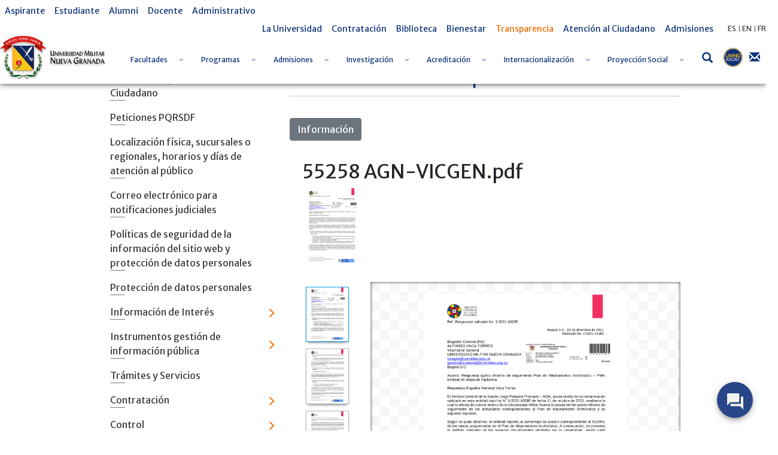

--- FILE ---
content_type: text/css
request_url: https://www.umng.edu.co/o/umng-theme/css/clay.css?browserId=other&themeId=umngtheme_WAR_umngtheme&minifierType=css&languageId=es_ES&b=7102&t=1769318211336
body_size: 133567
content:
/*1575489186000*/
@charset "UTF-8";
@charset "UTF-8";
/*!
 *  Font Awesome 3.2.1
 *  the iconic font designed for Bootstrap
 *  ------------------------------------------------------------------------------
 *  The full suite of pictographic icons, examples, and documentation can be
 *  found at http://fontawesome.io.  Stay up to date on Twitter at
 *  http://twitter.com/fontawesome.
 *
 *  License
 *  ------------------------------------------------------------------------------
 *  - The Font Awesome font is licensed under SIL OFL 1.1 -
 *    http://scripts.sil.org/OFL
 *  - Font Awesome CSS, LESS, and SASS files are licensed under MIT License -
 *    http://opensource.org/licenses/mit-license.html
 *  - Font Awesome documentation licensed under CC BY 3.0 -
 *    http://creativecommons.org/licenses/by/3.0/
 *  - Attribution is no longer required in Font Awesome 3.0, but much appreciated:
 *    "Font Awesome by Dave Gandy - http://fontawesome.io"
 *
 *  Author - Dave Gandy
 *  ------------------------------------------------------------------------------
 *  Email: dave@fontawesome.io
 *  Twitter: http://twitter.com/byscuits
 *  Work: Lead Product Designer @ Kyruus - http://kyruus.com
 */
/* FONT PATH
 * -------------------------- */
@font-face {
  font-family: 'FontAwesome';
  src: url("/o/umng-theme/css/font-awesome/font/fontawesome-webfont.eot?v=3.2.1");
  src: url("/o/umng-theme/css/font-awesome/font/fontawesome-webfont.eot?#iefix&v=3.2.1") format("embedded-opentype"), url("/o/umng-theme/css/font-awesome/font/fontawesome-webfont.woff?v=3.2.1") format("woff"), url("/o/umng-theme/css/font-awesome/font/fontawesome-webfont.ttf?v=3.2.1") format("truetype"), url("/o/umng-theme/css/font-awesome/font/fontawesome-webfont.svg#fontawesomeregular?v=3.2.1") format("svg");
  font-weight: normal;
  font-style: normal; }

/* FONT AWESOME CORE
 * -------------------------- */
[class^="icon-"],
[class*=" icon-"] {
  font-family: FontAwesome;
  font-weight: normal;
  font-style: normal;
  text-decoration: inherit;
  -webkit-font-smoothing: antialiased;
  *margin-right: .3em; }

[class^="icon-"]:before,
[class*=" icon-"]:before {
  text-decoration: inherit;
  display: inline-block;
  speak: none; }

/* makes the font 33% larger relative to the icon container */
.icon-large:before {
  vertical-align: -10%;
  font-size: 1.33333em; }

/* makes sure icons active on rollover in links */
a [class^="icon-"],
a [class*=" icon-"] {
  display: inline; }

/* increased font size for icon-large */
[class^="icon-"].icon-fixed-width,
[class*=" icon-"].icon-fixed-width {
  display: inline-block;
  width: 1.14286em;
  text-align: right;
  padding-right: 0.28571em; }
  [class^="icon-"].icon-fixed-width.icon-large,
  [class*=" icon-"].icon-fixed-width.icon-large {
    width: 1.42857em; }

.icons-ul {
  margin-left: 2.14286em;
  list-style-type: none; }
  .icons-ul > li {
    position: relative; }
  .icons-ul .icon-li {
    position: absolute;
    left: -2.14286em;
    width: 2.14286em;
    text-align: center;
    line-height: inherit; }

[class^="icon-"].hide,
[class*=" icon-"].hide {
  display: none; }

.icon-muted {
  color: #eeeeee; }

.icon-light {
  color: white; }

.icon-dark {
  color: #333333; }

.icon-border {
  border: solid 1px #eeeeee;
  padding: .2em .25em .15em;
  -webkit-border-radius: 3px;
  -moz-border-radius: 3px;
  border-radius: 3px; }

.icon-2x {
  font-size: 2em; }
  .icon-2x.icon-border {
    border-width: 2px;
    -webkit-border-radius: 4px;
    -moz-border-radius: 4px;
    border-radius: 4px; }

.icon-3x {
  font-size: 3em; }
  .icon-3x.icon-border {
    border-width: 3px;
    -webkit-border-radius: 5px;
    -moz-border-radius: 5px;
    border-radius: 5px; }

.icon-4x {
  font-size: 4em; }
  .icon-4x.icon-border {
    border-width: 4px;
    -webkit-border-radius: 6px;
    -moz-border-radius: 6px;
    border-radius: 6px; }

.icon-5x {
  font-size: 5em; }
  .icon-5x.icon-border {
    border-width: 5px;
    -webkit-border-radius: 7px;
    -moz-border-radius: 7px;
    border-radius: 7px; }

.pull-right {
  float: right; }

.pull-left {
  float: left; }

[class^="icon-"].pull-left,
[class*=" icon-"].pull-left {
  margin-right: .3em; }

[class^="icon-"].pull-right,
[class*=" icon-"].pull-right {
  margin-left: .3em; }

/* BOOTSTRAP SPECIFIC CLASSES
 * -------------------------- */
/* Bootstrap 2.0 sprites.less reset */
[class^="icon-"],
[class*=" icon-"] {
  display: inline;
  width: auto;
  height: auto;
  line-height: normal;
  vertical-align: baseline;
  background-image: none;
  background-position: 0% 0%;
  background-repeat: repeat;
  margin-top: 0; }

/* more sprites.less reset */
.icon-white,
.nav-pills > .active > a > [class^="icon-"],
.nav-pills > .active > a > [class*=" icon-"],
.nav-list > .active > a > [class^="icon-"],
.nav-list > .active > a > [class*=" icon-"],
.navbar-inverse .nav > .active > a > [class^="icon-"],
.navbar-inverse .nav > .active > a > [class*=" icon-"],
.dropdown-menu > li > a:hover > [class^="icon-"],
.dropdown-menu > li > a:hover > [class*=" icon-"],
.dropdown-menu > .active > a > [class^="icon-"],
.dropdown-menu > .active > a > [class*=" icon-"],
.dropdown-submenu:hover > a > [class^="icon-"],
.dropdown-submenu:hover > a > [class*=" icon-"] {
  background-image: none; }

/* keeps Bootstrap styles with and without icons the same */
.btn [class^="icon-"].icon-large,
.btn [class*=" icon-"].icon-large, .nav [class^="icon-"].icon-large,
.nav [class*=" icon-"].icon-large {
  line-height: .9em; }

.btn [class^="icon-"].icon-spin,
.btn [class*=" icon-"].icon-spin, .nav [class^="icon-"].icon-spin,
.nav [class*=" icon-"].icon-spin {
  display: inline-block; }

.nav-tabs [class^="icon-"], .nav-tabs [class^="icon-"].icon-large,
.nav-tabs [class*=" icon-"],
.nav-tabs [class*=" icon-"].icon-large, .nav-pills [class^="icon-"], .nav-pills [class^="icon-"].icon-large,
.nav-pills [class*=" icon-"],
.nav-pills [class*=" icon-"].icon-large {
  line-height: .9em; }

.btn [class^="icon-"].pull-left.icon-2x, .btn [class^="icon-"].pull-right.icon-2x,
.btn [class*=" icon-"].pull-left.icon-2x,
.btn [class*=" icon-"].pull-right.icon-2x {
  margin-top: .18em; }

.btn [class^="icon-"].icon-spin.icon-large,
.btn [class*=" icon-"].icon-spin.icon-large {
  line-height: .8em; }

.btn.btn-small [class^="icon-"].pull-left.icon-2x, .btn.btn-small [class^="icon-"].pull-right.icon-2x,
.btn.btn-small [class*=" icon-"].pull-left.icon-2x,
.btn.btn-small [class*=" icon-"].pull-right.icon-2x {
  margin-top: .25em; }

.btn.btn-large [class^="icon-"],
.btn.btn-large [class*=" icon-"] {
  margin-top: 0; }
  .btn.btn-large [class^="icon-"].pull-left.icon-2x, .btn.btn-large [class^="icon-"].pull-right.icon-2x,
  .btn.btn-large [class*=" icon-"].pull-left.icon-2x,
  .btn.btn-large [class*=" icon-"].pull-right.icon-2x {
    margin-top: .05em; }
  .btn.btn-large [class^="icon-"].pull-left.icon-2x,
  .btn.btn-large [class*=" icon-"].pull-left.icon-2x {
    margin-right: .2em; }
  .btn.btn-large [class^="icon-"].pull-right.icon-2x,
  .btn.btn-large [class*=" icon-"].pull-right.icon-2x {
    margin-left: .2em; }

/* Fixes alignment in nav lists */
.nav-list [class^="icon-"],
.nav-list [class*=" icon-"] {
  line-height: inherit; }

/* EXTRAS
 * -------------------------- */
/* Stacked and layered icon */
.icon-stack {
  position: relative;
  display: inline-block;
  width: 2em;
  height: 2em;
  line-height: 2em;
  vertical-align: -35%; }
  .icon-stack [class^="icon-"],
  .icon-stack [class*=" icon-"] {
    display: block;
    text-align: center;
    position: absolute;
    width: 100%;
    height: 100%;
    font-size: 1em;
    line-height: inherit;
    *line-height: 2em; }
  .icon-stack .icon-stack-base {
    font-size: 2em;
    *line-height: 1em; }

/* Animated rotating icon */
.icon-spin {
  display: inline-block;
  -moz-animation: spin 2s infinite linear;
  -o-animation: spin 2s infinite linear;
  -webkit-animation: spin 2s infinite linear;
  animation: spin 2s infinite linear; }

/* Prevent stack and spinners from being taken inline when inside a link */
a .icon-stack,
a .icon-spin {
  display: inline-block;
  text-decoration: none; }

@-moz-keyframes spin {
  0% {
    -moz-transform: rotate(0deg); }
  100% {
    -moz-transform: rotate(359deg); } }

@-webkit-keyframes spin {
  0% {
    -webkit-transform: rotate(0deg); }
  100% {
    -webkit-transform: rotate(359deg); } }

@-o-keyframes spin {
  0% {
    -o-transform: rotate(0deg); }
  100% {
    -o-transform: rotate(359deg); } }

@-ms-keyframes spin {
0% {
    -ms-transform: rotate(0deg); }
100% {
    -ms-transform: rotate(359deg); } }

@keyframes spin {
  0% {
    transform: rotate(0deg); }
  100% {
    transform: rotate(359deg); } }

/* Icon rotations and mirroring */
.icon-rotate-90:before {
  -webkit-transform: rotate(90deg);
  -moz-transform: rotate(90deg);
  -ms-transform: rotate(90deg);
  -o-transform: rotate(90deg);
  transform: rotate(90deg);
  filter: progid:DXImageTransform.Microsoft.BasicImage(rotation=1); }

.icon-rotate-180:before {
  -webkit-transform: rotate(180deg);
  -moz-transform: rotate(180deg);
  -ms-transform: rotate(180deg);
  -o-transform: rotate(180deg);
  transform: rotate(180deg);
  filter: progid:DXImageTransform.Microsoft.BasicImage(rotation=2); }

.icon-rotate-270:before {
  -webkit-transform: rotate(270deg);
  -moz-transform: rotate(270deg);
  -ms-transform: rotate(270deg);
  -o-transform: rotate(270deg);
  transform: rotate(270deg);
  filter: progid:DXImageTransform.Microsoft.BasicImage(rotation=3); }

.icon-flip-horizontal:before {
  -webkit-transform: scale(-1, 1);
  -moz-transform: scale(-1, 1);
  -ms-transform: scale(-1, 1);
  -o-transform: scale(-1, 1);
  transform: scale(-1, 1); }

.icon-flip-vertical:before {
  -webkit-transform: scale(1, -1);
  -moz-transform: scale(1, -1);
  -ms-transform: scale(1, -1);
  -o-transform: scale(1, -1);
  transform: scale(1, -1); }

/* ensure rotation occurs inside anchor tags */
a .icon-rotate-90:before, a .icon-rotate-180:before, a .icon-rotate-270:before, a .icon-flip-horizontal:before, a .icon-flip-vertical:before {
  display: inline-block; }

/* Font Awesome uses the Unicode Private Use Area (PUA) to ensure screen
 * readers do not read off random characters that represent icons */
.icon-glass:before {
  content: ""; }

.icon-music:before {
  content: ""; }

.icon-search:before {
  content: ""; }

.icon-envelope-alt:before {
  content: ""; }

.icon-heart:before {
  content: ""; }

.icon-star:before {
  content: ""; }

.icon-star-empty:before {
  content: ""; }

.icon-user:before {
  content: ""; }

.icon-film:before {
  content: ""; }

.icon-th-large:before {
  content: ""; }

.icon-th:before {
  content: ""; }

.icon-th-list:before {
  content: ""; }

.icon-ok:before {
  content: ""; }

.icon-remove:before {
  content: ""; }

.icon-zoom-in:before {
  content: ""; }

.icon-zoom-out:before {
  content: ""; }

.icon-power-off:before,
.icon-off:before {
  content: ""; }

.icon-signal:before {
  content: ""; }

.icon-gear:before,
.icon-cog:before {
  content: ""; }

.icon-trash:before {
  content: ""; }

.icon-home:before {
  content: ""; }

.icon-file-alt:before {
  content: ""; }

.icon-time:before {
  content: ""; }

.icon-road:before {
  content: ""; }

.icon-download-alt:before {
  content: ""; }

.icon-download:before {
  content: ""; }

.icon-upload:before {
  content: ""; }

.icon-inbox:before {
  content: ""; }

.icon-play-circle:before {
  content: ""; }

.icon-rotate-right:before,
.icon-repeat:before {
  content: ""; }

.icon-refresh:before {
  content: ""; }

.icon-list-alt:before {
  content: ""; }

.icon-lock:before {
  content: ""; }

.icon-flag:before {
  content: ""; }

.icon-headphones:before {
  content: ""; }

.icon-volume-off:before {
  content: ""; }

.icon-volume-down:before {
  content: ""; }

.icon-volume-up:before {
  content: ""; }

.icon-qrcode:before {
  content: ""; }

.icon-barcode:before {
  content: ""; }

.icon-tag:before {
  content: ""; }

.icon-tags:before {
  content: ""; }

.icon-book:before {
  content: ""; }

.icon-bookmark:before {
  content: ""; }

.icon-print:before {
  content: ""; }

.icon-camera:before {
  content: ""; }

.icon-font:before {
  content: ""; }

.icon-bold:before {
  content: ""; }

.icon-italic:before {
  content: ""; }

.icon-text-height:before {
  content: ""; }

.icon-text-width:before {
  content: ""; }

.icon-align-left:before {
  content: ""; }

.icon-align-center:before {
  content: ""; }

.icon-align-right:before {
  content: ""; }

.icon-align-justify:before {
  content: ""; }

.icon-list:before {
  content: ""; }

.icon-indent-left:before {
  content: ""; }

.icon-indent-right:before {
  content: ""; }

.icon-facetime-video:before {
  content: ""; }

.icon-picture:before {
  content: ""; }

.icon-pencil:before {
  content: ""; }

.icon-map-marker:before {
  content: ""; }

.icon-adjust:before {
  content: ""; }

.icon-tint:before {
  content: ""; }

.icon-edit:before {
  content: ""; }

.icon-share:before {
  content: ""; }

.icon-check:before {
  content: ""; }

.icon-move:before {
  content: ""; }

.icon-step-backward:before {
  content: ""; }

.icon-fast-backward:before {
  content: ""; }

.icon-backward:before {
  content: ""; }

.icon-play:before {
  content: ""; }

.icon-pause:before {
  content: ""; }

.icon-stop:before {
  content: ""; }

.icon-forward:before {
  content: ""; }

.icon-fast-forward:before {
  content: ""; }

.icon-step-forward:before {
  content: ""; }

.icon-eject:before {
  content: ""; }

.icon-chevron-left:before {
  content: ""; }

.icon-chevron-right:before {
  content: ""; }

.icon-plus-sign:before {
  content: ""; }

.icon-minus-sign:before {
  content: ""; }

.icon-remove-sign:before {
  content: ""; }

.icon-ok-sign:before {
  content: ""; }

.icon-question-sign:before {
  content: ""; }

.icon-info-sign:before {
  content: ""; }

.icon-screenshot:before {
  content: ""; }

.icon-remove-circle:before {
  content: ""; }

.icon-ok-circle:before {
  content: ""; }

.icon-ban-circle:before {
  content: ""; }

.icon-arrow-left:before {
  content: ""; }

.icon-arrow-right:before {
  content: ""; }

.icon-arrow-up:before {
  content: ""; }

.icon-arrow-down:before {
  content: ""; }

.icon-mail-forward:before,
.icon-share-alt:before {
  content: ""; }

.icon-resize-full:before {
  content: ""; }

.icon-resize-small:before {
  content: ""; }

.icon-plus:before {
  content: ""; }

.icon-minus:before {
  content: ""; }

.icon-asterisk:before {
  content: ""; }

.icon-exclamation-sign:before {
  content: ""; }

.icon-gift:before {
  content: ""; }

.icon-leaf:before {
  content: ""; }

.icon-fire:before {
  content: ""; }

.icon-eye-open:before {
  content: ""; }

.icon-eye-close:before {
  content: ""; }

.icon-warning-sign:before {
  content: ""; }

.icon-plane:before {
  content: ""; }

.icon-calendar:before {
  content: ""; }

.icon-random:before {
  content: ""; }

.icon-comment:before {
  content: ""; }

.icon-magnet:before {
  content: ""; }

.icon-chevron-up:before {
  content: ""; }

.icon-chevron-down:before {
  content: ""; }

.icon-retweet:before {
  content: ""; }

.icon-shopping-cart:before {
  content: ""; }

.icon-folder-close:before {
  content: ""; }

.icon-folder-open:before {
  content: ""; }

.icon-resize-vertical:before {
  content: ""; }

.icon-resize-horizontal:before {
  content: ""; }

.icon-bar-chart:before {
  content: ""; }

.icon-twitter-sign:before {
  content: ""; }

.icon-facebook-sign:before {
  content: ""; }

.icon-camera-retro:before {
  content: ""; }

.icon-key:before {
  content: ""; }

.icon-gears:before,
.icon-cogs:before {
  content: ""; }

.icon-comments:before {
  content: ""; }

.icon-thumbs-up-alt:before {
  content: ""; }

.icon-thumbs-down-alt:before {
  content: ""; }

.icon-star-half:before {
  content: ""; }

.icon-heart-empty:before {
  content: ""; }

.icon-signout:before {
  content: ""; }

.icon-linkedin-sign:before {
  content: ""; }

.icon-pushpin:before {
  content: ""; }

.icon-external-link:before {
  content: ""; }

.icon-signin:before {
  content: ""; }

.icon-trophy:before {
  content: ""; }

.icon-github-sign:before {
  content: ""; }

.icon-upload-alt:before {
  content: ""; }

.icon-lemon:before {
  content: ""; }

.icon-phone:before {
  content: ""; }

.icon-unchecked:before,
.icon-check-empty:before {
  content: ""; }

.icon-bookmark-empty:before {
  content: ""; }

.icon-phone-sign:before {
  content: ""; }

.icon-twitter:before {
  content: ""; }

.icon-facebook:before {
  content: ""; }

.icon-github:before {
  content: ""; }

.icon-unlock:before {
  content: ""; }

.icon-credit-card:before {
  content: ""; }

.icon-rss:before {
  content: ""; }

.icon-hdd:before {
  content: ""; }

.icon-bullhorn:before {
  content: ""; }

.icon-bell:before {
  content: ""; }

.icon-certificate:before {
  content: ""; }

.icon-hand-right:before {
  content: ""; }

.icon-hand-left:before {
  content: ""; }

.icon-hand-up:before {
  content: ""; }

.icon-hand-down:before {
  content: ""; }

.icon-circle-arrow-left:before {
  content: ""; }

.icon-circle-arrow-right:before {
  content: ""; }

.icon-circle-arrow-up:before {
  content: ""; }

.icon-circle-arrow-down:before {
  content: ""; }

.icon-globe:before {
  content: ""; }

.icon-wrench:before {
  content: ""; }

.icon-tasks:before {
  content: ""; }

.icon-filter:before {
  content: ""; }

.icon-briefcase:before {
  content: ""; }

.icon-fullscreen:before {
  content: ""; }

.icon-group:before {
  content: ""; }

.icon-link:before {
  content: ""; }

.icon-cloud:before {
  content: ""; }

.icon-beaker:before {
  content: ""; }

.icon-cut:before {
  content: ""; }

.icon-copy:before {
  content: ""; }

.icon-paperclip:before,
.icon-paper-clip:before {
  content: ""; }

.icon-save:before {
  content: ""; }

.icon-sign-blank:before {
  content: ""; }

.icon-reorder:before {
  content: ""; }

.icon-list-ul:before {
  content: ""; }

.icon-list-ol:before {
  content: ""; }

.icon-strikethrough:before {
  content: ""; }

.icon-underline:before {
  content: ""; }

.icon-table:before {
  content: ""; }

.icon-magic:before {
  content: ""; }

.icon-truck:before {
  content: ""; }

.icon-pinterest:before {
  content: ""; }

.icon-pinterest-sign:before {
  content: ""; }

.icon-google-plus-sign:before {
  content: ""; }

.icon-google-plus:before {
  content: ""; }

.icon-money:before {
  content: ""; }

.icon-caret-down:before {
  content: ""; }

.icon-caret-up:before {
  content: ""; }

.icon-caret-left:before {
  content: ""; }

.icon-caret-right:before {
  content: ""; }

.icon-columns:before {
  content: ""; }

.icon-sort:before {
  content: ""; }

.icon-sort-down:before {
  content: ""; }

.icon-sort-up:before {
  content: ""; }

.icon-envelope:before {
  content: ""; }

.icon-linkedin:before {
  content: ""; }

.icon-rotate-left:before,
.icon-undo:before {
  content: ""; }

.icon-legal:before {
  content: ""; }

.icon-dashboard:before {
  content: ""; }

.icon-comment-alt:before {
  content: ""; }

.icon-comments-alt:before {
  content: ""; }

.icon-bolt:before {
  content: ""; }

.icon-sitemap:before {
  content: ""; }

.icon-umbrella:before {
  content: ""; }

.icon-paste:before {
  content: ""; }

.icon-lightbulb:before {
  content: ""; }

.icon-exchange:before {
  content: ""; }

.icon-cloud-download:before {
  content: ""; }

.icon-cloud-upload:before {
  content: ""; }

.icon-user-md:before {
  content: ""; }

.icon-stethoscope:before {
  content: ""; }

.icon-suitcase:before {
  content: ""; }

.icon-bell-alt:before {
  content: ""; }

.icon-coffee:before {
  content: ""; }

.icon-food:before {
  content: ""; }

.icon-file-text-alt:before {
  content: ""; }

.icon-building:before {
  content: ""; }

.icon-hospital:before {
  content: ""; }

.icon-ambulance:before {
  content: ""; }

.icon-medkit:before {
  content: ""; }

.icon-fighter-jet:before {
  content: ""; }

.icon-beer:before {
  content: ""; }

.icon-h-sign:before {
  content: ""; }

.icon-plus-sign-alt:before {
  content: ""; }

.icon-double-angle-left:before {
  content: ""; }

.icon-double-angle-right:before {
  content: ""; }

.icon-double-angle-up:before {
  content: ""; }

.icon-double-angle-down:before {
  content: ""; }

.icon-angle-left:before {
  content: ""; }

.icon-angle-right:before {
  content: ""; }

.icon-angle-up:before {
  content: ""; }

.icon-angle-down:before {
  content: ""; }

.icon-desktop:before {
  content: ""; }

.icon-laptop:before {
  content: ""; }

.icon-tablet:before {
  content: ""; }

.icon-mobile-phone:before {
  content: ""; }

.icon-circle-blank:before {
  content: ""; }

.icon-quote-left:before {
  content: ""; }

.icon-quote-right:before {
  content: ""; }

.icon-spinner:before {
  content: ""; }

.icon-circle:before {
  content: ""; }

.icon-mail-reply:before,
.icon-reply:before {
  content: ""; }

.icon-github-alt:before {
  content: ""; }

.icon-folder-close-alt:before {
  content: ""; }

.icon-folder-open-alt:before {
  content: ""; }

.icon-expand-alt:before {
  content: ""; }

.icon-collapse-alt:before {
  content: ""; }

.icon-smile:before {
  content: ""; }

.icon-frown:before {
  content: ""; }

.icon-meh:before {
  content: ""; }

.icon-gamepad:before {
  content: ""; }

.icon-keyboard:before {
  content: ""; }

.icon-flag-alt:before {
  content: ""; }

.icon-flag-checkered:before {
  content: ""; }

.icon-terminal:before {
  content: ""; }

.icon-code:before {
  content: ""; }

.icon-reply-all:before {
  content: ""; }

.icon-mail-reply-all:before {
  content: ""; }

.icon-star-half-full:before,
.icon-star-half-empty:before {
  content: ""; }

.icon-location-arrow:before {
  content: ""; }

.icon-crop:before {
  content: ""; }

.icon-code-fork:before {
  content: ""; }

.icon-unlink:before {
  content: ""; }

.icon-question:before {
  content: ""; }

.icon-info:before {
  content: ""; }

.icon-exclamation:before {
  content: ""; }

.icon-superscript:before {
  content: ""; }

.icon-subscript:before {
  content: ""; }

.icon-eraser:before {
  content: ""; }

.icon-puzzle-piece:before {
  content: ""; }

.icon-microphone:before {
  content: ""; }

.icon-microphone-off:before {
  content: ""; }

.icon-shield:before {
  content: ""; }

.icon-calendar-empty:before {
  content: ""; }

.icon-fire-extinguisher:before {
  content: ""; }

.icon-rocket:before {
  content: ""; }

.icon-maxcdn:before {
  content: ""; }

.icon-chevron-sign-left:before {
  content: ""; }

.icon-chevron-sign-right:before {
  content: ""; }

.icon-chevron-sign-up:before {
  content: ""; }

.icon-chevron-sign-down:before {
  content: ""; }

.icon-html5:before {
  content: ""; }

.icon-css3:before {
  content: ""; }

.icon-anchor:before {
  content: ""; }

.icon-unlock-alt:before {
  content: ""; }

.icon-bullseye:before {
  content: ""; }

.icon-ellipsis-horizontal:before {
  content: ""; }

.icon-ellipsis-vertical:before {
  content: ""; }

.icon-rss-sign:before {
  content: ""; }

.icon-play-sign:before {
  content: ""; }

.icon-ticket:before {
  content: ""; }

.icon-minus-sign-alt:before {
  content: ""; }

.icon-check-minus:before {
  content: ""; }

.icon-level-up:before {
  content: ""; }

.icon-level-down:before {
  content: ""; }

.icon-check-sign:before {
  content: ""; }

.icon-edit-sign:before {
  content: ""; }

.icon-external-link-sign:before {
  content: ""; }

.icon-share-sign:before {
  content: ""; }

.icon-compass:before {
  content: ""; }

.icon-collapse:before {
  content: ""; }

.icon-collapse-top:before {
  content: ""; }

.icon-expand:before {
  content: ""; }

.icon-euro:before,
.icon-eur:before {
  content: ""; }

.icon-gbp:before {
  content: ""; }

.icon-dollar:before,
.icon-usd:before {
  content: ""; }

.icon-rupee:before,
.icon-inr:before {
  content: ""; }

.icon-yen:before,
.icon-jpy:before {
  content: ""; }

.icon-renminbi:before,
.icon-cny:before {
  content: ""; }

.icon-won:before,
.icon-krw:before {
  content: ""; }

.icon-bitcoin:before,
.icon-btc:before {
  content: ""; }

.icon-file:before {
  content: ""; }

.icon-file-text:before {
  content: ""; }

.icon-sort-by-alphabet:before {
  content: ""; }

.icon-sort-by-alphabet-alt:before {
  content: ""; }

.icon-sort-by-attributes:before {
  content: ""; }

.icon-sort-by-attributes-alt:before {
  content: ""; }

.icon-sort-by-order:before {
  content: ""; }

.icon-sort-by-order-alt:before {
  content: ""; }

.icon-thumbs-up:before {
  content: ""; }

.icon-thumbs-down:before {
  content: ""; }

.icon-youtube-sign:before {
  content: ""; }

.icon-youtube:before {
  content: ""; }

.icon-xing:before {
  content: ""; }

.icon-xing-sign:before {
  content: ""; }

.icon-youtube-play:before {
  content: ""; }

.icon-dropbox:before {
  content: ""; }

.icon-stackexchange:before {
  content: ""; }

.icon-instagram:before {
  content: ""; }

.icon-flickr:before {
  content: ""; }

.icon-adn:before {
  content: ""; }

.icon-bitbucket:before {
  content: ""; }

.icon-bitbucket-sign:before {
  content: ""; }

.icon-tumblr:before {
  content: ""; }

.icon-tumblr-sign:before {
  content: ""; }

.icon-long-arrow-down:before {
  content: ""; }

.icon-long-arrow-up:before {
  content: ""; }

.icon-long-arrow-left:before {
  content: ""; }

.icon-long-arrow-right:before {
  content: ""; }

.icon-apple:before {
  content: ""; }

.icon-windows:before {
  content: ""; }

.icon-android:before {
  content: ""; }

.icon-linux:before {
  content: ""; }

.icon-dribbble:before {
  content: ""; }

.icon-skype:before {
  content: ""; }

.icon-foursquare:before {
  content: ""; }

.icon-trello:before {
  content: ""; }

.icon-female:before {
  content: ""; }

.icon-male:before {
  content: ""; }

.icon-gittip:before {
  content: ""; }

.icon-sun:before {
  content: ""; }

.icon-moon:before {
  content: ""; }

.icon-archive:before {
  content: ""; }

.icon-bug:before {
  content: ""; }

.icon-vk:before {
  content: ""; }

.icon-weibo:before {
  content: ""; }

.icon-renren:before {
  content: ""; }

/*# sourceMappingURL=font_awesome.css.map */
@charset "UTF-8";
/*!
 *  Font Awesome 3.2.1
 *  the iconic font designed for Bootstrap
 *  ------------------------------------------------------------------------------
 *  The full suite of pictographic icons, examples, and documentation can be
 *  found at http://fontawesome.io.  Stay up to date on Twitter at
 *  http://twitter.com/fontawesome.
 *
 *  License
 *  ------------------------------------------------------------------------------
 *  - The Font Awesome font is licensed under SIL OFL 1.1 -
 *    http://scripts.sil.org/OFL
 *  - Font Awesome CSS, LESS, and SASS files are licensed under MIT License -
 *    http://opensource.org/licenses/mit-license.html
 *  - Font Awesome documentation licensed under CC BY 3.0 -
 *    http://creativecommons.org/licenses/by/3.0/
 *  - Attribution is no longer required in Font Awesome 3.0, but much appreciated:
 *    "Font Awesome by Dave Gandy - http://fontawesome.io"
 *
 *  Author - Dave Gandy
 *  ------------------------------------------------------------------------------
 *  Email: dave@fontawesome.io
 *  Twitter: http://twitter.com/byscuits
 *  Work: Lead Product Designer @ Kyruus - http://kyruus.com
 */
/* FONT PATH
 * -------------------------- */
@font-face {
  font-family: 'FontAwesome';
  src: url("/o/umng-theme/css/font-awesome/font/fontawesome-webfont.eot?v=3.2.1");
  src: url("/o/umng-theme/css/font-awesome/font/fontawesome-webfont.eot?#iefix&v=3.2.1") format("embedded-opentype"), url("/o/umng-theme/css/font-awesome/font/fontawesome-webfont.woff?v=3.2.1") format("woff"), url("/o/umng-theme/css/font-awesome/font/fontawesome-webfont.ttf?v=3.2.1") format("truetype"), url("/o/umng-theme/css/font-awesome/font/fontawesome-webfont.svg#fontawesomeregular?v=3.2.1") format("svg");
  font-weight: normal;
  font-style: normal; }

/* FONT AWESOME CORE
 * -------------------------- */
[class^="icon-"],
[class*=" icon-"] {
  font-family: FontAwesome;
  font-weight: normal;
  font-style: normal;
  text-decoration: inherit;
  -webkit-font-smoothing: antialiased;
  *margin-right: .3em; }

[class^="icon-"]:before,
[class*=" icon-"]:before {
  text-decoration: inherit;
  display: inline-block;
  speak: none; }

/* makes the font 33% larger relative to the icon container */
.icon-large:before {
  vertical-align: -10%;
  font-size: 1.33333em; }

/* makes sure icons active on rollover in links */
a [class^="icon-"],
a [class*=" icon-"] {
  display: inline; }

/* increased font size for icon-large */
[class^="icon-"].icon-fixed-width,
[class*=" icon-"].icon-fixed-width {
  display: inline-block;
  width: 1.14286em;
  text-align: right;
  padding-right: 0.28571em; }
  [class^="icon-"].icon-fixed-width.icon-large,
  [class*=" icon-"].icon-fixed-width.icon-large {
    width: 1.42857em; }

.icons-ul {
  margin-left: 2.14286em;
  list-style-type: none; }
  .icons-ul > li {
    position: relative; }
  .icons-ul .icon-li {
    position: absolute;
    left: -2.14286em;
    width: 2.14286em;
    text-align: center;
    line-height: inherit; }

[class^="icon-"].hide,
[class*=" icon-"].hide {
  display: none; }

.icon-muted {
  color: #eeeeee; }

.icon-light {
  color: white; }

.icon-dark {
  color: #333333; }

.icon-border {
  border: solid 1px #eeeeee;
  padding: .2em .25em .15em;
  -webkit-border-radius: 3px;
  -moz-border-radius: 3px;
  border-radius: 3px; }

.icon-2x {
  font-size: 2em; }
  .icon-2x.icon-border {
    border-width: 2px;
    -webkit-border-radius: 4px;
    -moz-border-radius: 4px;
    border-radius: 4px; }

.icon-3x {
  font-size: 3em; }
  .icon-3x.icon-border {
    border-width: 3px;
    -webkit-border-radius: 5px;
    -moz-border-radius: 5px;
    border-radius: 5px; }

.icon-4x {
  font-size: 4em; }
  .icon-4x.icon-border {
    border-width: 4px;
    -webkit-border-radius: 6px;
    -moz-border-radius: 6px;
    border-radius: 6px; }

.icon-5x {
  font-size: 5em; }
  .icon-5x.icon-border {
    border-width: 5px;
    -webkit-border-radius: 7px;
    -moz-border-radius: 7px;
    border-radius: 7px; }

.pull-right {
  float: right; }

.pull-left {
  float: left; }

[class^="icon-"].pull-left,
[class*=" icon-"].pull-left {
  margin-right: .3em; }

[class^="icon-"].pull-right,
[class*=" icon-"].pull-right {
  margin-left: .3em; }

/* BOOTSTRAP SPECIFIC CLASSES
 * -------------------------- */
/* Bootstrap 2.0 sprites.less reset */
[class^="icon-"],
[class*=" icon-"] {
  display: inline;
  width: auto;
  height: auto;
  line-height: normal;
  vertical-align: baseline;
  background-image: none;
  background-position: 0% 0%;
  background-repeat: repeat;
  margin-top: 0; }

/* more sprites.less reset */
.icon-white,
.nav-pills > .active > a > [class^="icon-"],
.nav-pills > .active > a > [class*=" icon-"],
.nav-list > .active > a > [class^="icon-"],
.nav-list > .active > a > [class*=" icon-"],
.navbar-inverse .nav > .active > a > [class^="icon-"],
.navbar-inverse .nav > .active > a > [class*=" icon-"],
.dropdown-menu > li > a:hover > [class^="icon-"],
.dropdown-menu > li > a:hover > [class*=" icon-"],
.dropdown-menu > .active > a > [class^="icon-"],
.dropdown-menu > .active > a > [class*=" icon-"],
.dropdown-submenu:hover > a > [class^="icon-"],
.dropdown-submenu:hover > a > [class*=" icon-"] {
  background-image: none; }

/* keeps Bootstrap styles with and without icons the same */
.btn [class^="icon-"].icon-large,
.btn [class*=" icon-"].icon-large, .nav [class^="icon-"].icon-large,
.nav [class*=" icon-"].icon-large {
  line-height: .9em; }

.btn [class^="icon-"].icon-spin,
.btn [class*=" icon-"].icon-spin, .nav [class^="icon-"].icon-spin,
.nav [class*=" icon-"].icon-spin {
  display: inline-block; }

.nav-tabs [class^="icon-"], .nav-tabs [class^="icon-"].icon-large,
.nav-tabs [class*=" icon-"],
.nav-tabs [class*=" icon-"].icon-large, .nav-pills [class^="icon-"], .nav-pills [class^="icon-"].icon-large,
.nav-pills [class*=" icon-"],
.nav-pills [class*=" icon-"].icon-large {
  line-height: .9em; }

.btn [class^="icon-"].pull-left.icon-2x, .btn [class^="icon-"].pull-right.icon-2x,
.btn [class*=" icon-"].pull-left.icon-2x,
.btn [class*=" icon-"].pull-right.icon-2x {
  margin-top: .18em; }

.btn [class^="icon-"].icon-spin.icon-large,
.btn [class*=" icon-"].icon-spin.icon-large {
  line-height: .8em; }

.btn.btn-small [class^="icon-"].pull-left.icon-2x, .btn.btn-small [class^="icon-"].pull-right.icon-2x,
.btn.btn-small [class*=" icon-"].pull-left.icon-2x,
.btn.btn-small [class*=" icon-"].pull-right.icon-2x {
  margin-top: .25em; }

.btn.btn-large [class^="icon-"],
.btn.btn-large [class*=" icon-"] {
  margin-top: 0; }
  .btn.btn-large [class^="icon-"].pull-left.icon-2x, .btn.btn-large [class^="icon-"].pull-right.icon-2x,
  .btn.btn-large [class*=" icon-"].pull-left.icon-2x,
  .btn.btn-large [class*=" icon-"].pull-right.icon-2x {
    margin-top: .05em; }
  .btn.btn-large [class^="icon-"].pull-left.icon-2x,
  .btn.btn-large [class*=" icon-"].pull-left.icon-2x {
    margin-right: .2em; }
  .btn.btn-large [class^="icon-"].pull-right.icon-2x,
  .btn.btn-large [class*=" icon-"].pull-right.icon-2x {
    margin-left: .2em; }

/* Fixes alignment in nav lists */
.nav-list [class^="icon-"],
.nav-list [class*=" icon-"] {
  line-height: inherit; }

/* EXTRAS
 * -------------------------- */
/* Stacked and layered icon */
.icon-stack {
  position: relative;
  display: inline-block;
  width: 2em;
  height: 2em;
  line-height: 2em;
  vertical-align: -35%; }
  .icon-stack [class^="icon-"],
  .icon-stack [class*=" icon-"] {
    display: block;
    text-align: center;
    position: absolute;
    width: 100%;
    height: 100%;
    font-size: 1em;
    line-height: inherit;
    *line-height: 2em; }
  .icon-stack .icon-stack-base {
    font-size: 2em;
    *line-height: 1em; }

/* Animated rotating icon */
.icon-spin {
  display: inline-block;
  -moz-animation: spin 2s infinite linear;
  -o-animation: spin 2s infinite linear;
  -webkit-animation: spin 2s infinite linear;
  animation: spin 2s infinite linear; }

/* Prevent stack and spinners from being taken inline when inside a link */
a .icon-stack,
a .icon-spin {
  display: inline-block;
  text-decoration: none; }

@-moz-keyframes spin {
  0% {
    -moz-transform: rotate(0deg); }
  100% {
    -moz-transform: rotate(359deg); } }

@-webkit-keyframes spin {
  0% {
    -webkit-transform: rotate(0deg); }
  100% {
    -webkit-transform: rotate(359deg); } }

@-o-keyframes spin {
  0% {
    -o-transform: rotate(0deg); }
  100% {
    -o-transform: rotate(359deg); } }

@-ms-keyframes spin {
0% {
    -ms-transform: rotate(0deg); }
100% {
    -ms-transform: rotate(359deg); } }

@keyframes spin {
  0% {
    transform: rotate(0deg); }
  100% {
    transform: rotate(359deg); } }

/* Icon rotations and mirroring */
.icon-rotate-90:before {
  -webkit-transform: rotate(90deg);
  -moz-transform: rotate(90deg);
  -ms-transform: rotate(90deg);
  -o-transform: rotate(90deg);
  transform: rotate(90deg);
  filter: progid:DXImageTransform.Microsoft.BasicImage(rotation=1); }

.icon-rotate-180:before {
  -webkit-transform: rotate(180deg);
  -moz-transform: rotate(180deg);
  -ms-transform: rotate(180deg);
  -o-transform: rotate(180deg);
  transform: rotate(180deg);
  filter: progid:DXImageTransform.Microsoft.BasicImage(rotation=2); }

.icon-rotate-270:before {
  -webkit-transform: rotate(270deg);
  -moz-transform: rotate(270deg);
  -ms-transform: rotate(270deg);
  -o-transform: rotate(270deg);
  transform: rotate(270deg);
  filter: progid:DXImageTransform.Microsoft.BasicImage(rotation=3); }

.icon-flip-horizontal:before {
  -webkit-transform: scale(-1, 1);
  -moz-transform: scale(-1, 1);
  -ms-transform: scale(-1, 1);
  -o-transform: scale(-1, 1);
  transform: scale(-1, 1); }

.icon-flip-vertical:before {
  -webkit-transform: scale(1, -1);
  -moz-transform: scale(1, -1);
  -ms-transform: scale(1, -1);
  -o-transform: scale(1, -1);
  transform: scale(1, -1); }

/* ensure rotation occurs inside anchor tags */
a .icon-rotate-90:before, a .icon-rotate-180:before, a .icon-rotate-270:before, a .icon-flip-horizontal:before, a .icon-flip-vertical:before {
  display: inline-block; }

/* Font Awesome uses the Unicode Private Use Area (PUA) to ensure screen
 * readers do not read off random characters that represent icons */
.icon-glass:before {
  content: ""; }

.icon-music:before {
  content: ""; }

.icon-search:before {
  content: ""; }

.icon-envelope-alt:before {
  content: ""; }

.icon-heart:before {
  content: ""; }

.icon-star:before {
  content: ""; }

.icon-star-empty:before {
  content: ""; }

.icon-user:before {
  content: ""; }

.icon-film:before {
  content: ""; }

.icon-th-large:before {
  content: ""; }

.icon-th:before {
  content: ""; }

.icon-th-list:before {
  content: ""; }

.icon-ok:before {
  content: ""; }

.icon-remove:before {
  content: ""; }

.icon-zoom-in:before {
  content: ""; }

.icon-zoom-out:before {
  content: ""; }

.icon-power-off:before,
.icon-off:before {
  content: ""; }

.icon-signal:before {
  content: ""; }

.icon-gear:before,
.icon-cog:before {
  content: ""; }

.icon-trash:before {
  content: ""; }

.icon-home:before {
  content: ""; }

.icon-file-alt:before {
  content: ""; }

.icon-time:before {
  content: ""; }

.icon-road:before {
  content: ""; }

.icon-download-alt:before {
  content: ""; }

.icon-download:before {
  content: ""; }

.icon-upload:before {
  content: ""; }

.icon-inbox:before {
  content: ""; }

.icon-play-circle:before {
  content: ""; }

.icon-rotate-right:before,
.icon-repeat:before {
  content: ""; }

.icon-refresh:before {
  content: ""; }

.icon-list-alt:before {
  content: ""; }

.icon-lock:before {
  content: ""; }

.icon-flag:before {
  content: ""; }

.icon-headphones:before {
  content: ""; }

.icon-volume-off:before {
  content: ""; }

.icon-volume-down:before {
  content: ""; }

.icon-volume-up:before {
  content: ""; }

.icon-qrcode:before {
  content: ""; }

.icon-barcode:before {
  content: ""; }

.icon-tag:before {
  content: ""; }

.icon-tags:before {
  content: ""; }

.icon-book:before {
  content: ""; }

.icon-bookmark:before {
  content: ""; }

.icon-print:before {
  content: ""; }

.icon-camera:before {
  content: ""; }

.icon-font:before {
  content: ""; }

.icon-bold:before {
  content: ""; }

.icon-italic:before {
  content: ""; }

.icon-text-height:before {
  content: ""; }

.icon-text-width:before {
  content: ""; }

.icon-align-left:before {
  content: ""; }

.icon-align-center:before {
  content: ""; }

.icon-align-right:before {
  content: ""; }

.icon-align-justify:before {
  content: ""; }

.icon-list:before {
  content: ""; }

.icon-indent-left:before {
  content: ""; }

.icon-indent-right:before {
  content: ""; }

.icon-facetime-video:before {
  content: ""; }

.icon-picture:before {
  content: ""; }

.icon-pencil:before {
  content: ""; }

.icon-map-marker:before {
  content: ""; }

.icon-adjust:before {
  content: ""; }

.icon-tint:before {
  content: ""; }

.icon-edit:before {
  content: ""; }

.icon-share:before {
  content: ""; }

.icon-check:before {
  content: ""; }

.icon-move:before {
  content: ""; }

.icon-step-backward:before {
  content: ""; }

.icon-fast-backward:before {
  content: ""; }

.icon-backward:before {
  content: ""; }

.icon-play:before {
  content: ""; }

.icon-pause:before {
  content: ""; }

.icon-stop:before {
  content: ""; }

.icon-forward:before {
  content: ""; }

.icon-fast-forward:before {
  content: ""; }

.icon-step-forward:before {
  content: ""; }

.icon-eject:before {
  content: ""; }

.icon-chevron-left:before {
  content: ""; }

.icon-chevron-right:before {
  content: ""; }

.icon-plus-sign:before {
  content: ""; }

.icon-minus-sign:before {
  content: ""; }

.icon-remove-sign:before {
  content: ""; }

.icon-ok-sign:before {
  content: ""; }

.icon-question-sign:before {
  content: ""; }

.icon-info-sign:before {
  content: ""; }

.icon-screenshot:before {
  content: ""; }

.icon-remove-circle:before {
  content: ""; }

.icon-ok-circle:before {
  content: ""; }

.icon-ban-circle:before {
  content: ""; }

.icon-arrow-left:before {
  content: ""; }

.icon-arrow-right:before {
  content: ""; }

.icon-arrow-up:before {
  content: ""; }

.icon-arrow-down:before {
  content: ""; }

.icon-mail-forward:before,
.icon-share-alt:before {
  content: ""; }

.icon-resize-full:before {
  content: ""; }

.icon-resize-small:before {
  content: ""; }

.icon-plus:before {
  content: ""; }

.icon-minus:before {
  content: ""; }

.icon-asterisk:before {
  content: ""; }

.icon-exclamation-sign:before {
  content: ""; }

.icon-gift:before {
  content: ""; }

.icon-leaf:before {
  content: ""; }

.icon-fire:before {
  content: ""; }

.icon-eye-open:before {
  content: ""; }

.icon-eye-close:before {
  content: ""; }

.icon-warning-sign:before {
  content: ""; }

.icon-plane:before {
  content: ""; }

.icon-calendar:before {
  content: ""; }

.icon-random:before {
  content: ""; }

.icon-comment:before {
  content: ""; }

.icon-magnet:before {
  content: ""; }

.icon-chevron-up:before {
  content: ""; }

.icon-chevron-down:before {
  content: ""; }

.icon-retweet:before {
  content: ""; }

.icon-shopping-cart:before {
  content: ""; }

.icon-folder-close:before {
  content: ""; }

.icon-folder-open:before {
  content: ""; }

.icon-resize-vertical:before {
  content: ""; }

.icon-resize-horizontal:before {
  content: ""; }

.icon-bar-chart:before {
  content: ""; }

.icon-twitter-sign:before {
  content: ""; }

.icon-facebook-sign:before {
  content: ""; }

.icon-camera-retro:before {
  content: ""; }

.icon-key:before {
  content: ""; }

.icon-gears:before,
.icon-cogs:before {
  content: ""; }

.icon-comments:before {
  content: ""; }

.icon-thumbs-up-alt:before {
  content: ""; }

.icon-thumbs-down-alt:before {
  content: ""; }

.icon-star-half:before {
  content: ""; }

.icon-heart-empty:before {
  content: ""; }

.icon-signout:before {
  content: ""; }

.icon-linkedin-sign:before {
  content: ""; }

.icon-pushpin:before {
  content: ""; }

.icon-external-link:before {
  content: ""; }

.icon-signin:before {
  content: ""; }

.icon-trophy:before {
  content: ""; }

.icon-github-sign:before {
  content: ""; }

.icon-upload-alt:before {
  content: ""; }

.icon-lemon:before {
  content: ""; }

.icon-phone:before {
  content: ""; }

.icon-unchecked:before,
.icon-check-empty:before {
  content: ""; }

.icon-bookmark-empty:before {
  content: ""; }

.icon-phone-sign:before {
  content: ""; }

.icon-twitter:before {
  content: ""; }

.icon-facebook:before {
  content: ""; }

.icon-github:before {
  content: ""; }

.icon-unlock:before {
  content: ""; }

.icon-credit-card:before {
  content: ""; }

.icon-rss:before {
  content: ""; }

.icon-hdd:before {
  content: ""; }

.icon-bullhorn:before {
  content: ""; }

.icon-bell:before {
  content: ""; }

.icon-certificate:before {
  content: ""; }

.icon-hand-right:before {
  content: ""; }

.icon-hand-left:before {
  content: ""; }

.icon-hand-up:before {
  content: ""; }

.icon-hand-down:before {
  content: ""; }

.icon-circle-arrow-left:before {
  content: ""; }

.icon-circle-arrow-right:before {
  content: ""; }

.icon-circle-arrow-up:before {
  content: ""; }

.icon-circle-arrow-down:before {
  content: ""; }

.icon-globe:before {
  content: ""; }

.icon-wrench:before {
  content: ""; }

.icon-tasks:before {
  content: ""; }

.icon-filter:before {
  content: ""; }

.icon-briefcase:before {
  content: ""; }

.icon-fullscreen:before {
  content: ""; }

.icon-group:before {
  content: ""; }

.icon-link:before {
  content: ""; }

.icon-cloud:before {
  content: ""; }

.icon-beaker:before {
  content: ""; }

.icon-cut:before {
  content: ""; }

.icon-copy:before {
  content: ""; }

.icon-paperclip:before,
.icon-paper-clip:before {
  content: ""; }

.icon-save:before {
  content: ""; }

.icon-sign-blank:before {
  content: ""; }

.icon-reorder:before {
  content: ""; }

.icon-list-ul:before {
  content: ""; }

.icon-list-ol:before {
  content: ""; }

.icon-strikethrough:before {
  content: ""; }

.icon-underline:before {
  content: ""; }

.icon-table:before {
  content: ""; }

.icon-magic:before {
  content: ""; }

.icon-truck:before {
  content: ""; }

.icon-pinterest:before {
  content: ""; }

.icon-pinterest-sign:before {
  content: ""; }

.icon-google-plus-sign:before {
  content: ""; }

.icon-google-plus:before {
  content: ""; }

.icon-money:before {
  content: ""; }

.icon-caret-down:before {
  content: ""; }

.icon-caret-up:before {
  content: ""; }

.icon-caret-left:before {
  content: ""; }

.icon-caret-right:before {
  content: ""; }

.icon-columns:before {
  content: ""; }

.icon-sort:before {
  content: ""; }

.icon-sort-down:before {
  content: ""; }

.icon-sort-up:before {
  content: ""; }

.icon-envelope:before {
  content: ""; }

.icon-linkedin:before {
  content: ""; }

.icon-rotate-left:before,
.icon-undo:before {
  content: ""; }

.icon-legal:before {
  content: ""; }

.icon-dashboard:before {
  content: ""; }

.icon-comment-alt:before {
  content: ""; }

.icon-comments-alt:before {
  content: ""; }

.icon-bolt:before {
  content: ""; }

.icon-sitemap:before {
  content: ""; }

.icon-umbrella:before {
  content: ""; }

.icon-paste:before {
  content: ""; }

.icon-lightbulb:before {
  content: ""; }

.icon-exchange:before {
  content: ""; }

.icon-cloud-download:before {
  content: ""; }

.icon-cloud-upload:before {
  content: ""; }

.icon-user-md:before {
  content: ""; }

.icon-stethoscope:before {
  content: ""; }

.icon-suitcase:before {
  content: ""; }

.icon-bell-alt:before {
  content: ""; }

.icon-coffee:before {
  content: ""; }

.icon-food:before {
  content: ""; }

.icon-file-text-alt:before {
  content: ""; }

.icon-building:before {
  content: ""; }

.icon-hospital:before {
  content: ""; }

.icon-ambulance:before {
  content: ""; }

.icon-medkit:before {
  content: ""; }

.icon-fighter-jet:before {
  content: ""; }

.icon-beer:before {
  content: ""; }

.icon-h-sign:before {
  content: ""; }

.icon-plus-sign-alt:before {
  content: ""; }

.icon-double-angle-left:before {
  content: ""; }

.icon-double-angle-right:before {
  content: ""; }

.icon-double-angle-up:before {
  content: ""; }

.icon-double-angle-down:before {
  content: ""; }

.icon-angle-left:before {
  content: ""; }

.icon-angle-right:before {
  content: ""; }

.icon-angle-up:before {
  content: ""; }

.icon-angle-down:before {
  content: ""; }

.icon-desktop:before {
  content: ""; }

.icon-laptop:before {
  content: ""; }

.icon-tablet:before {
  content: ""; }

.icon-mobile-phone:before {
  content: ""; }

.icon-circle-blank:before {
  content: ""; }

.icon-quote-left:before {
  content: ""; }

.icon-quote-right:before {
  content: ""; }

.icon-spinner:before {
  content: ""; }

.icon-circle:before {
  content: ""; }

.icon-mail-reply:before,
.icon-reply:before {
  content: ""; }

.icon-github-alt:before {
  content: ""; }

.icon-folder-close-alt:before {
  content: ""; }

.icon-folder-open-alt:before {
  content: ""; }

.icon-expand-alt:before {
  content: ""; }

.icon-collapse-alt:before {
  content: ""; }

.icon-smile:before {
  content: ""; }

.icon-frown:before {
  content: ""; }

.icon-meh:before {
  content: ""; }

.icon-gamepad:before {
  content: ""; }

.icon-keyboard:before {
  content: ""; }

.icon-flag-alt:before {
  content: ""; }

.icon-flag-checkered:before {
  content: ""; }

.icon-terminal:before {
  content: ""; }

.icon-code:before {
  content: ""; }

.icon-reply-all:before {
  content: ""; }

.icon-mail-reply-all:before {
  content: ""; }

.icon-star-half-full:before,
.icon-star-half-empty:before {
  content: ""; }

.icon-location-arrow:before {
  content: ""; }

.icon-crop:before {
  content: ""; }

.icon-code-fork:before {
  content: ""; }

.icon-unlink:before {
  content: ""; }

.icon-question:before {
  content: ""; }

.icon-info:before {
  content: ""; }

.icon-exclamation:before {
  content: ""; }

.icon-superscript:before {
  content: ""; }

.icon-subscript:before {
  content: ""; }

.icon-eraser:before {
  content: ""; }

.icon-puzzle-piece:before {
  content: ""; }

.icon-microphone:before {
  content: ""; }

.icon-microphone-off:before {
  content: ""; }

.icon-shield:before {
  content: ""; }

.icon-calendar-empty:before {
  content: ""; }

.icon-fire-extinguisher:before {
  content: ""; }

.icon-rocket:before {
  content: ""; }

.icon-maxcdn:before {
  content: ""; }

.icon-chevron-sign-left:before {
  content: ""; }

.icon-chevron-sign-right:before {
  content: ""; }

.icon-chevron-sign-up:before {
  content: ""; }

.icon-chevron-sign-down:before {
  content: ""; }

.icon-html5:before {
  content: ""; }

.icon-css3:before {
  content: ""; }

.icon-anchor:before {
  content: ""; }

.icon-unlock-alt:before {
  content: ""; }

.icon-bullseye:before {
  content: ""; }

.icon-ellipsis-horizontal:before {
  content: ""; }

.icon-ellipsis-vertical:before {
  content: ""; }

.icon-rss-sign:before {
  content: ""; }

.icon-play-sign:before {
  content: ""; }

.icon-ticket:before {
  content: ""; }

.icon-minus-sign-alt:before {
  content: ""; }

.icon-check-minus:before {
  content: ""; }

.icon-level-up:before {
  content: ""; }

.icon-level-down:before {
  content: ""; }

.icon-check-sign:before {
  content: ""; }

.icon-edit-sign:before {
  content: ""; }

.icon-external-link-sign:before {
  content: ""; }

.icon-share-sign:before {
  content: ""; }

.icon-compass:before {
  content: ""; }

.icon-collapse:before {
  content: ""; }

.icon-collapse-top:before {
  content: ""; }

.icon-expand:before {
  content: ""; }

.icon-euro:before,
.icon-eur:before {
  content: ""; }

.icon-gbp:before {
  content: ""; }

.icon-dollar:before,
.icon-usd:before {
  content: ""; }

.icon-rupee:before,
.icon-inr:before {
  content: ""; }

.icon-yen:before,
.icon-jpy:before {
  content: ""; }

.icon-renminbi:before,
.icon-cny:before {
  content: ""; }

.icon-won:before,
.icon-krw:before {
  content: ""; }

.icon-bitcoin:before,
.icon-btc:before {
  content: ""; }

.icon-file:before {
  content: ""; }

.icon-file-text:before {
  content: ""; }

.icon-sort-by-alphabet:before {
  content: ""; }

.icon-sort-by-alphabet-alt:before {
  content: ""; }

.icon-sort-by-attributes:before {
  content: ""; }

.icon-sort-by-attributes-alt:before {
  content: ""; }

.icon-sort-by-order:before {
  content: ""; }

.icon-sort-by-order-alt:before {
  content: ""; }

.icon-thumbs-up:before {
  content: ""; }

.icon-thumbs-down:before {
  content: ""; }

.icon-youtube-sign:before {
  content: ""; }

.icon-youtube:before {
  content: ""; }

.icon-xing:before {
  content: ""; }

.icon-xing-sign:before {
  content: ""; }

.icon-youtube-play:before {
  content: ""; }

.icon-dropbox:before {
  content: ""; }

.icon-stackexchange:before {
  content: ""; }

.icon-instagram:before {
  content: ""; }

.icon-flickr:before {
  content: ""; }

.icon-adn:before {
  content: ""; }

.icon-bitbucket:before {
  content: ""; }

.icon-bitbucket-sign:before {
  content: ""; }

.icon-tumblr:before {
  content: ""; }

.icon-tumblr-sign:before {
  content: ""; }

.icon-long-arrow-down:before {
  content: ""; }

.icon-long-arrow-up:before {
  content: ""; }

.icon-long-arrow-left:before {
  content: ""; }

.icon-long-arrow-right:before {
  content: ""; }

.icon-apple:before {
  content: ""; }

.icon-windows:before {
  content: ""; }

.icon-android:before {
  content: ""; }

.icon-linux:before {
  content: ""; }

.icon-dribbble:before {
  content: ""; }

.icon-skype:before {
  content: ""; }

.icon-foursquare:before {
  content: ""; }

.icon-trello:before {
  content: ""; }

.icon-female:before {
  content: ""; }

.icon-male:before {
  content: ""; }

.icon-gittip:before {
  content: ""; }

.icon-sun:before {
  content: ""; }

.icon-moon:before {
  content: ""; }

.icon-archive:before {
  content: ""; }

.icon-bug:before {
  content: ""; }

.icon-vk:before {
  content: ""; }

.icon-weibo:before {
  content: ""; }

.icon-renren:before {
  content: ""; }

/*# sourceMappingURL=font_awesome.css.map */
/*!
 * Font Awesome Free 5.10.1 by @fontawesome - https://fontawesome.com
 * License - https://fontawesome.com/license/free (Icons: CC BY 4.0, Fonts: SIL OFL 1.1, Code: MIT License)
 */
.fa,.fab,.fad,.fal,.far,.fas{-moz-osx-font-smoothing:grayscale;-webkit-font-smoothing:antialiased;display:inline-block;font-style:normal;font-variant:normal;text-rendering:auto;line-height:1}.fa-lg{font-size:1.33333em;line-height:.75em;vertical-align:-.0667em}.fa-xs{font-size:.75em}.fa-sm{font-size:.875em}.fa-1x{font-size:1em}.fa-2x{font-size:2em}.fa-3x{font-size:3em}.fa-4x{font-size:4em}.fa-5x{font-size:5em}.fa-6x{font-size:6em}.fa-7x{font-size:7em}.fa-8x{font-size:8em}.fa-9x{font-size:9em}.fa-10x{font-size:10em}.fa-fw{text-align:center;width:1.25em}.fa-ul{list-style-type:none;margin-left:2.5em;padding-left:0}.fa-ul>li{position:relative}.fa-li{left:-2em;position:absolute;text-align:center;width:2em;line-height:inherit}.fa-border{border:.08em solid #eee;border-radius:.1em;padding:.2em .25em .15em}.fa-pull-left{float:left}.fa-pull-right{float:right}.fa.fa-pull-left,.fab.fa-pull-left,.fal.fa-pull-left,.far.fa-pull-left,.fas.fa-pull-left{margin-right:.3em}.fa.fa-pull-right,.fab.fa-pull-right,.fal.fa-pull-right,.far.fa-pull-right,.fas.fa-pull-right{margin-left:.3em}.fa-spin{-webkit-animation:fa-spin 2s linear infinite;animation:fa-spin 2s linear infinite}.fa-pulse{-webkit-animation:fa-spin 1s steps(8) infinite;animation:fa-spin 1s steps(8) infinite}@-webkit-keyframes fa-spin{0%{-webkit-transform:rotate(0deg);transform:rotate(0deg)}to{-webkit-transform:rotate(1turn);transform:rotate(1turn)}}@keyframes fa-spin{0%{-webkit-transform:rotate(0deg);transform:rotate(0deg)}to{-webkit-transform:rotate(1turn);transform:rotate(1turn)}}.fa-rotate-90{-ms-filter:"progid:DXImageTransform.Microsoft.BasicImage(rotation=1)";-webkit-transform:rotate(90deg);transform:rotate(90deg)}.fa-rotate-180{-ms-filter:"progid:DXImageTransform.Microsoft.BasicImage(rotation=2)";-webkit-transform:rotate(180deg);transform:rotate(180deg)}.fa-rotate-270{-ms-filter:"progid:DXImageTransform.Microsoft.BasicImage(rotation=3)";-webkit-transform:rotate(270deg);transform:rotate(270deg)}.fa-flip-horizontal{-ms-filter:"progid:DXImageTransform.Microsoft.BasicImage(rotation=0, mirror=1)";-webkit-transform:scaleX(-1);transform:scaleX(-1)}.fa-flip-vertical{-webkit-transform:scaleY(-1);transform:scaleY(-1)}.fa-flip-both,.fa-flip-horizontal.fa-flip-vertical,.fa-flip-vertical{-ms-filter:"progid:DXImageTransform.Microsoft.BasicImage(rotation=2, mirror=1)"}.fa-flip-both,.fa-flip-horizontal.fa-flip-vertical{-webkit-transform:scale(-1);transform:scale(-1)}:root .fa-flip-both,:root .fa-flip-horizontal,:root .fa-flip-vertical,:root .fa-rotate-90,:root .fa-rotate-180,:root .fa-rotate-270{-webkit-filter:none;filter:none}.fa-stack{display:inline-block;height:2em;line-height:2em;position:relative;vertical-align:middle;width:2.5em}.fa-stack-1x,.fa-stack-2x{left:0;position:absolute;text-align:center;width:100%}.fa-stack-1x{line-height:inherit}.fa-stack-2x{font-size:2em}.fa-inverse{color:#fff}.fa-500px:before{content:"\f26e"}.fa-accessible-icon:before{content:"\f368"}.fa-accusoft:before{content:"\f369"}.fa-acquisitions-incorporated:before{content:"\f6af"}.fa-ad:before{content:"\f641"}.fa-address-book:before{content:"\f2b9"}.fa-address-card:before{content:"\f2bb"}.fa-adjust:before{content:"\f042"}.fa-adn:before{content:"\f170"}.fa-adobe:before{content:"\f778"}.fa-adversal:before{content:"\f36a"}.fa-affiliatetheme:before{content:"\f36b"}.fa-air-freshener:before{content:"\f5d0"}.fa-airbnb:before{content:"\f834"}.fa-algolia:before{content:"\f36c"}.fa-align-center:before{content:"\f037"}.fa-align-justify:before{content:"\f039"}.fa-align-left:before{content:"\f036"}.fa-align-right:before{content:"\f038"}.fa-alipay:before{content:"\f642"}.fa-allergies:before{content:"\f461"}.fa-amazon:before{content:"\f270"}.fa-amazon-pay:before{content:"\f42c"}.fa-ambulance:before{content:"\f0f9"}.fa-american-sign-language-interpreting:before{content:"\f2a3"}.fa-amilia:before{content:"\f36d"}.fa-anchor:before{content:"\f13d"}.fa-android:before{content:"\f17b"}.fa-angellist:before{content:"\f209"}.fa-angle-double-down:before{content:"\f103"}.fa-angle-double-left:before{content:"\f100"}.fa-angle-double-right:before{content:"\f101"}.fa-angle-double-up:before{content:"\f102"}.fa-angle-down:before{content:"\f107"}.fa-angle-left:before{content:"\f104"}.fa-angle-right:before{content:"\f105"}.fa-angle-up:before{content:"\f106"}.fa-angry:before{content:"\f556"}.fa-angrycreative:before{content:"\f36e"}.fa-angular:before{content:"\f420"}.fa-ankh:before{content:"\f644"}.fa-app-store:before{content:"\f36f"}.fa-app-store-ios:before{content:"\f370"}.fa-apper:before{content:"\f371"}.fa-apple:before{content:"\f179"}.fa-apple-alt:before{content:"\f5d1"}.fa-apple-pay:before{content:"\f415"}.fa-archive:before{content:"\f187"}.fa-archway:before{content:"\f557"}.fa-arrow-alt-circle-down:before{content:"\f358"}.fa-arrow-alt-circle-left:before{content:"\f359"}.fa-arrow-alt-circle-right:before{content:"\f35a"}.fa-arrow-alt-circle-up:before{content:"\f35b"}.fa-arrow-circle-down:before{content:"\f0ab"}.fa-arrow-circle-left:before{content:"\f0a8"}.fa-arrow-circle-right:before{content:"\f0a9"}.fa-arrow-circle-up:before{content:"\f0aa"}.fa-arrow-down:before{content:"\f063"}.fa-arrow-left:before{content:"\f060"}.fa-arrow-right:before{content:"\f061"}.fa-arrow-up:before{content:"\f062"}.fa-arrows-alt:before{content:"\f0b2"}.fa-arrows-alt-h:before{content:"\f337"}.fa-arrows-alt-v:before{content:"\f338"}.fa-artstation:before{content:"\f77a"}.fa-assistive-listening-systems:before{content:"\f2a2"}.fa-asterisk:before{content:"\f069"}.fa-asymmetrik:before{content:"\f372"}.fa-at:before{content:"\f1fa"}.fa-atlas:before{content:"\f558"}.fa-atlassian:before{content:"\f77b"}.fa-atom:before{content:"\f5d2"}.fa-audible:before{content:"\f373"}.fa-audio-description:before{content:"\f29e"}.fa-autoprefixer:before{content:"\f41c"}.fa-avianex:before{content:"\f374"}.fa-aviato:before{content:"\f421"}.fa-award:before{content:"\f559"}.fa-aws:before{content:"\f375"}.fa-baby:before{content:"\f77c"}.fa-baby-carriage:before{content:"\f77d"}.fa-backspace:before{content:"\f55a"}.fa-backward:before{content:"\f04a"}.fa-bacon:before{content:"\f7e5"}.fa-balance-scale:before{content:"\f24e"}.fa-balance-scale-left:before{content:"\f515"}.fa-balance-scale-right:before{content:"\f516"}.fa-ban:before{content:"\f05e"}.fa-band-aid:before{content:"\f462"}.fa-bandcamp:before{content:"\f2d5"}.fa-barcode:before{content:"\f02a"}.fa-bars:before{content:"\f0c9"}.fa-baseball-ball:before{content:"\f433"}.fa-basketball-ball:before{content:"\f434"}.fa-bath:before{content:"\f2cd"}.fa-battery-empty:before{content:"\f244"}.fa-battery-full:before{content:"\f240"}.fa-battery-half:before{content:"\f242"}.fa-battery-quarter:before{content:"\f243"}.fa-battery-three-quarters:before{content:"\f241"}.fa-battle-net:before{content:"\f835"}.fa-bed:before{content:"\f236"}.fa-beer:before{content:"\f0fc"}.fa-behance:before{content:"\f1b4"}.fa-behance-square:before{content:"\f1b5"}.fa-bell:before{content:"\f0f3"}.fa-bell-slash:before{content:"\f1f6"}.fa-bezier-curve:before{content:"\f55b"}.fa-bible:before{content:"\f647"}.fa-bicycle:before{content:"\f206"}.fa-biking:before{content:"\f84a"}.fa-bimobject:before{content:"\f378"}.fa-binoculars:before{content:"\f1e5"}.fa-biohazard:before{content:"\f780"}.fa-birthday-cake:before{content:"\f1fd"}.fa-bitbucket:before{content:"\f171"}.fa-bitcoin:before{content:"\f379"}.fa-bity:before{content:"\f37a"}.fa-black-tie:before{content:"\f27e"}.fa-blackberry:before{content:"\f37b"}.fa-blender:before{content:"\f517"}.fa-blender-phone:before{content:"\f6b6"}.fa-blind:before{content:"\f29d"}.fa-blog:before{content:"\f781"}.fa-blogger:before{content:"\f37c"}.fa-blogger-b:before{content:"\f37d"}.fa-bluetooth:before{content:"\f293"}.fa-bluetooth-b:before{content:"\f294"}.fa-bold:before{content:"\f032"}.fa-bolt:before{content:"\f0e7"}.fa-bomb:before{content:"\f1e2"}.fa-bone:before{content:"\f5d7"}.fa-bong:before{content:"\f55c"}.fa-book:before{content:"\f02d"}.fa-book-dead:before{content:"\f6b7"}.fa-book-medical:before{content:"\f7e6"}.fa-book-open:before{content:"\f518"}.fa-book-reader:before{content:"\f5da"}.fa-bookmark:before{content:"\f02e"}.fa-bootstrap:before{content:"\f836"}.fa-border-all:before{content:"\f84c"}.fa-border-none:before{content:"\f850"}.fa-border-style:before{content:"\f853"}.fa-bowling-ball:before{content:"\f436"}.fa-box:before{content:"\f466"}.fa-box-open:before{content:"\f49e"}.fa-boxes:before{content:"\f468"}.fa-braille:before{content:"\f2a1"}.fa-brain:before{content:"\f5dc"}.fa-bread-slice:before{content:"\f7ec"}.fa-briefcase:before{content:"\f0b1"}.fa-briefcase-medical:before{content:"\f469"}.fa-broadcast-tower:before{content:"\f519"}.fa-broom:before{content:"\f51a"}.fa-brush:before{content:"\f55d"}.fa-btc:before{content:"\f15a"}.fa-buffer:before{content:"\f837"}.fa-bug:before{content:"\f188"}.fa-building:before{content:"\f1ad"}.fa-bullhorn:before{content:"\f0a1"}.fa-bullseye:before{content:"\f140"}.fa-burn:before{content:"\f46a"}.fa-buromobelexperte:before{content:"\f37f"}.fa-bus:before{content:"\f207"}.fa-bus-alt:before{content:"\f55e"}.fa-business-time:before{content:"\f64a"}.fa-buysellads:before{content:"\f20d"}.fa-calculator:before{content:"\f1ec"}.fa-calendar:before{content:"\f133"}.fa-calendar-alt:before{content:"\f073"}.fa-calendar-check:before{content:"\f274"}.fa-calendar-day:before{content:"\f783"}.fa-calendar-minus:before{content:"\f272"}.fa-calendar-plus:before{content:"\f271"}.fa-calendar-times:before{content:"\f273"}.fa-calendar-week:before{content:"\f784"}.fa-camera:before{content:"\f030"}.fa-camera-retro:before{content:"\f083"}.fa-campground:before{content:"\f6bb"}.fa-canadian-maple-leaf:before{content:"\f785"}.fa-candy-cane:before{content:"\f786"}.fa-cannabis:before{content:"\f55f"}.fa-capsules:before{content:"\f46b"}.fa-car:before{content:"\f1b9"}.fa-car-alt:before{content:"\f5de"}.fa-car-battery:before{content:"\f5df"}.fa-car-crash:before{content:"\f5e1"}.fa-car-side:before{content:"\f5e4"}.fa-caret-down:before{content:"\f0d7"}.fa-caret-left:before{content:"\f0d9"}.fa-caret-right:before{content:"\f0da"}.fa-caret-square-down:before{content:"\f150"}.fa-caret-square-left:before{content:"\f191"}.fa-caret-square-right:before{content:"\f152"}.fa-caret-square-up:before{content:"\f151"}.fa-caret-up:before{content:"\f0d8"}.fa-carrot:before{content:"\f787"}.fa-cart-arrow-down:before{content:"\f218"}.fa-cart-plus:before{content:"\f217"}.fa-cash-register:before{content:"\f788"}.fa-cat:before{content:"\f6be"}.fa-cc-amazon-pay:before{content:"\f42d"}.fa-cc-amex:before{content:"\f1f3"}.fa-cc-apple-pay:before{content:"\f416"}.fa-cc-diners-club:before{content:"\f24c"}.fa-cc-discover:before{content:"\f1f2"}.fa-cc-jcb:before{content:"\f24b"}.fa-cc-mastercard:before{content:"\f1f1"}.fa-cc-paypal:before{content:"\f1f4"}.fa-cc-stripe:before{content:"\f1f5"}.fa-cc-visa:before{content:"\f1f0"}.fa-centercode:before{content:"\f380"}.fa-centos:before{content:"\f789"}.fa-certificate:before{content:"\f0a3"}.fa-chair:before{content:"\f6c0"}.fa-chalkboard:before{content:"\f51b"}.fa-chalkboard-teacher:before{content:"\f51c"}.fa-charging-station:before{content:"\f5e7"}.fa-chart-area:before{content:"\f1fe"}.fa-chart-bar:before{content:"\f080"}.fa-chart-line:before{content:"\f201"}.fa-chart-pie:before{content:"\f200"}.fa-check:before{content:"\f00c"}.fa-check-circle:before{content:"\f058"}.fa-check-double:before{content:"\f560"}.fa-check-square:before{content:"\f14a"}.fa-cheese:before{content:"\f7ef"}.fa-chess:before{content:"\f439"}.fa-chess-bishop:before{content:"\f43a"}.fa-chess-board:before{content:"\f43c"}.fa-chess-king:before{content:"\f43f"}.fa-chess-knight:before{content:"\f441"}.fa-chess-pawn:before{content:"\f443"}.fa-chess-queen:before{content:"\f445"}.fa-chess-rook:before{content:"\f447"}.fa-chevron-circle-down:before{content:"\f13a"}.fa-chevron-circle-left:before{content:"\f137"}.fa-chevron-circle-right:before{content:"\f138"}.fa-chevron-circle-up:before{content:"\f139"}.fa-chevron-down:before{content:"\f078"}.fa-chevron-left:before{content:"\f053"}.fa-chevron-right:before{content:"\f054"}.fa-chevron-up:before{content:"\f077"}.fa-child:before{content:"\f1ae"}.fa-chrome:before{content:"\f268"}.fa-chromecast:before{content:"\f838"}.fa-church:before{content:"\f51d"}.fa-circle:before{content:"\f111"}.fa-circle-notch:before{content:"\f1ce"}.fa-city:before{content:"\f64f"}.fa-clinic-medical:before{content:"\f7f2"}.fa-clipboard:before{content:"\f328"}.fa-clipboard-check:before{content:"\f46c"}.fa-clipboard-list:before{content:"\f46d"}.fa-clock:before{content:"\f017"}.fa-clone:before{content:"\f24d"}.fa-closed-captioning:before{content:"\f20a"}.fa-cloud:before{content:"\f0c2"}.fa-cloud-download-alt:before{content:"\f381"}.fa-cloud-meatball:before{content:"\f73b"}.fa-cloud-moon:before{content:"\f6c3"}.fa-cloud-moon-rain:before{content:"\f73c"}.fa-cloud-rain:before{content:"\f73d"}.fa-cloud-showers-heavy:before{content:"\f740"}.fa-cloud-sun:before{content:"\f6c4"}.fa-cloud-sun-rain:before{content:"\f743"}.fa-cloud-upload-alt:before{content:"\f382"}.fa-cloudscale:before{content:"\f383"}.fa-cloudsmith:before{content:"\f384"}.fa-cloudversify:before{content:"\f385"}.fa-cocktail:before{content:"\f561"}.fa-code:before{content:"\f121"}.fa-code-branch:before{content:"\f126"}.fa-codepen:before{content:"\f1cb"}.fa-codiepie:before{content:"\f284"}.fa-coffee:before{content:"\f0f4"}.fa-cog:before{content:"\f013"}.fa-cogs:before{content:"\f085"}.fa-coins:before{content:"\f51e"}.fa-columns:before{content:"\f0db"}.fa-comment:before{content:"\f075"}.fa-comment-alt:before{content:"\f27a"}.fa-comment-dollar:before{content:"\f651"}.fa-comment-dots:before{content:"\f4ad"}.fa-comment-medical:before{content:"\f7f5"}.fa-comment-slash:before{content:"\f4b3"}.fa-comments:before{content:"\f086"}.fa-comments-dollar:before{content:"\f653"}.fa-compact-disc:before{content:"\f51f"}.fa-compass:before{content:"\f14e"}.fa-compress:before{content:"\f066"}.fa-compress-arrows-alt:before{content:"\f78c"}.fa-concierge-bell:before{content:"\f562"}.fa-confluence:before{content:"\f78d"}.fa-connectdevelop:before{content:"\f20e"}.fa-contao:before{content:"\f26d"}.fa-cookie:before{content:"\f563"}.fa-cookie-bite:before{content:"\f564"}.fa-copy:before{content:"\f0c5"}.fa-copyright:before{content:"\f1f9"}.fa-cotton-bureau:before{content:"\f89e"}.fa-couch:before{content:"\f4b8"}.fa-cpanel:before{content:"\f388"}.fa-creative-commons:before{content:"\f25e"}.fa-creative-commons-by:before{content:"\f4e7"}.fa-creative-commons-nc:before{content:"\f4e8"}.fa-creative-commons-nc-eu:before{content:"\f4e9"}.fa-creative-commons-nc-jp:before{content:"\f4ea"}.fa-creative-commons-nd:before{content:"\f4eb"}.fa-creative-commons-pd:before{content:"\f4ec"}.fa-creative-commons-pd-alt:before{content:"\f4ed"}.fa-creative-commons-remix:before{content:"\f4ee"}.fa-creative-commons-sa:before{content:"\f4ef"}.fa-creative-commons-sampling:before{content:"\f4f0"}.fa-creative-commons-sampling-plus:before{content:"\f4f1"}.fa-creative-commons-share:before{content:"\f4f2"}.fa-creative-commons-zero:before{content:"\f4f3"}.fa-credit-card:before{content:"\f09d"}.fa-critical-role:before{content:"\f6c9"}.fa-crop:before{content:"\f125"}.fa-crop-alt:before{content:"\f565"}.fa-cross:before{content:"\f654"}.fa-crosshairs:before{content:"\f05b"}.fa-crow:before{content:"\f520"}.fa-crown:before{content:"\f521"}.fa-crutch:before{content:"\f7f7"}.fa-css3:before{content:"\f13c"}.fa-css3-alt:before{content:"\f38b"}.fa-cube:before{content:"\f1b2"}.fa-cubes:before{content:"\f1b3"}.fa-cut:before{content:"\f0c4"}.fa-cuttlefish:before{content:"\f38c"}.fa-d-and-d:before{content:"\f38d"}.fa-d-and-d-beyond:before{content:"\f6ca"}.fa-dashcube:before{content:"\f210"}.fa-database:before{content:"\f1c0"}.fa-deaf:before{content:"\f2a4"}.fa-delicious:before{content:"\f1a5"}.fa-democrat:before{content:"\f747"}.fa-deploydog:before{content:"\f38e"}.fa-deskpro:before{content:"\f38f"}.fa-desktop:before{content:"\f108"}.fa-dev:before{content:"\f6cc"}.fa-deviantart:before{content:"\f1bd"}.fa-dharmachakra:before{content:"\f655"}.fa-dhl:before{content:"\f790"}.fa-diagnoses:before{content:"\f470"}.fa-diaspora:before{content:"\f791"}.fa-dice:before{content:"\f522"}.fa-dice-d20:before{content:"\f6cf"}.fa-dice-d6:before{content:"\f6d1"}.fa-dice-five:before{content:"\f523"}.fa-dice-four:before{content:"\f524"}.fa-dice-one:before{content:"\f525"}.fa-dice-six:before{content:"\f526"}.fa-dice-three:before{content:"\f527"}.fa-dice-two:before{content:"\f528"}.fa-digg:before{content:"\f1a6"}.fa-digital-ocean:before{content:"\f391"}.fa-digital-tachograph:before{content:"\f566"}.fa-directions:before{content:"\f5eb"}.fa-discord:before{content:"\f392"}.fa-discourse:before{content:"\f393"}.fa-divide:before{content:"\f529"}.fa-dizzy:before{content:"\f567"}.fa-dna:before{content:"\f471"}.fa-dochub:before{content:"\f394"}.fa-docker:before{content:"\f395"}.fa-dog:before{content:"\f6d3"}.fa-dollar-sign:before{content:"\f155"}.fa-dolly:before{content:"\f472"}.fa-dolly-flatbed:before{content:"\f474"}.fa-donate:before{content:"\f4b9"}.fa-door-closed:before{content:"\f52a"}.fa-door-open:before{content:"\f52b"}.fa-dot-circle:before{content:"\f192"}.fa-dove:before{content:"\f4ba"}.fa-download:before{content:"\f019"}.fa-draft2digital:before{content:"\f396"}.fa-drafting-compass:before{content:"\f568"}.fa-dragon:before{content:"\f6d5"}.fa-draw-polygon:before{content:"\f5ee"}.fa-dribbble:before{content:"\f17d"}.fa-dribbble-square:before{content:"\f397"}.fa-dropbox:before{content:"\f16b"}.fa-drum:before{content:"\f569"}.fa-drum-steelpan:before{content:"\f56a"}.fa-drumstick-bite:before{content:"\f6d7"}.fa-drupal:before{content:"\f1a9"}.fa-dumbbell:before{content:"\f44b"}.fa-dumpster:before{content:"\f793"}.fa-dumpster-fire:before{content:"\f794"}.fa-dungeon:before{content:"\f6d9"}.fa-dyalog:before{content:"\f399"}.fa-earlybirds:before{content:"\f39a"}.fa-ebay:before{content:"\f4f4"}.fa-edge:before{content:"\f282"}.fa-edit:before{content:"\f044"}.fa-egg:before{content:"\f7fb"}.fa-eject:before{content:"\f052"}.fa-elementor:before{content:"\f430"}.fa-ellipsis-h:before{content:"\f141"}.fa-ellipsis-v:before{content:"\f142"}.fa-ello:before{content:"\f5f1"}.fa-ember:before{content:"\f423"}.fa-empire:before{content:"\f1d1"}.fa-envelope:before{content:"\f0e0"}.fa-envelope-open:before{content:"\f2b6"}.fa-envelope-open-text:before{content:"\f658"}.fa-envelope-square:before{content:"\f199"}.fa-envira:before{content:"\f299"}.fa-equals:before{content:"\f52c"}.fa-eraser:before{content:"\f12d"}.fa-erlang:before{content:"\f39d"}.fa-ethereum:before{content:"\f42e"}.fa-ethernet:before{content:"\f796"}.fa-etsy:before{content:"\f2d7"}.fa-euro-sign:before{content:"\f153"}.fa-evernote:before{content:"\f839"}.fa-exchange-alt:before{content:"\f362"}.fa-exclamation:before{content:"\f12a"}.fa-exclamation-circle:before{content:"\f06a"}.fa-exclamation-triangle:before{content:"\f071"}.fa-expand:before{content:"\f065"}.fa-expand-arrows-alt:before{content:"\f31e"}.fa-expeditedssl:before{content:"\f23e"}.fa-external-link-alt:before{content:"\f35d"}.fa-external-link-square-alt:before{content:"\f360"}.fa-eye:before{content:"\f06e"}.fa-eye-dropper:before{content:"\f1fb"}.fa-eye-slash:before{content:"\f070"}.fa-facebook:before{content:"\f09a"}.fa-facebook-f:before{content:"\f39e"}.fa-facebook-messenger:before{content:"\f39f"}.fa-facebook-square:before{content:"\f082"}.fa-fan:before{content:"\f863"}.fa-fantasy-flight-games:before{content:"\f6dc"}.fa-fast-backward:before{content:"\f049"}.fa-fast-forward:before{content:"\f050"}.fa-fax:before{content:"\f1ac"}.fa-feather:before{content:"\f52d"}.fa-feather-alt:before{content:"\f56b"}.fa-fedex:before{content:"\f797"}.fa-fedora:before{content:"\f798"}.fa-female:before{content:"\f182"}.fa-fighter-jet:before{content:"\f0fb"}.fa-figma:before{content:"\f799"}.fa-file:before{content:"\f15b"}.fa-file-alt:before{content:"\f15c"}.fa-file-archive:before{content:"\f1c6"}.fa-file-audio:before{content:"\f1c7"}.fa-file-code:before{content:"\f1c9"}.fa-file-contract:before{content:"\f56c"}.fa-file-csv:before{content:"\f6dd"}.fa-file-download:before{content:"\f56d"}.fa-file-excel:before{content:"\f1c3"}.fa-file-export:before{content:"\f56e"}.fa-file-image:before{content:"\f1c5"}.fa-file-import:before{content:"\f56f"}.fa-file-invoice:before{content:"\f570"}.fa-file-invoice-dollar:before{content:"\f571"}.fa-file-medical:before{content:"\f477"}.fa-file-medical-alt:before{content:"\f478"}.fa-file-pdf:before{content:"\f1c1"}.fa-file-powerpoint:before{content:"\f1c4"}.fa-file-prescription:before{content:"\f572"}.fa-file-signature:before{content:"\f573"}.fa-file-upload:before{content:"\f574"}.fa-file-video:before{content:"\f1c8"}.fa-file-word:before{content:"\f1c2"}.fa-fill:before{content:"\f575"}.fa-fill-drip:before{content:"\f576"}.fa-film:before{content:"\f008"}.fa-filter:before{content:"\f0b0"}.fa-fingerprint:before{content:"\f577"}.fa-fire:before{content:"\f06d"}.fa-fire-alt:before{content:"\f7e4"}.fa-fire-extinguisher:before{content:"\f134"}.fa-firefox:before{content:"\f269"}.fa-first-aid:before{content:"\f479"}.fa-first-order:before{content:"\f2b0"}.fa-first-order-alt:before{content:"\f50a"}.fa-firstdraft:before{content:"\f3a1"}.fa-fish:before{content:"\f578"}.fa-fist-raised:before{content:"\f6de"}.fa-flag:before{content:"\f024"}.fa-flag-checkered:before{content:"\f11e"}.fa-flag-usa:before{content:"\f74d"}.fa-flask:before{content:"\f0c3"}.fa-flickr:before{content:"\f16e"}.fa-flipboard:before{content:"\f44d"}.fa-flushed:before{content:"\f579"}.fa-fly:before{content:"\f417"}.fa-folder:before{content:"\f07b"}.fa-folder-minus:before{content:"\f65d"}.fa-folder-open:before{content:"\f07c"}.fa-folder-plus:before{content:"\f65e"}.fa-font:before{content:"\f031"}.fa-font-awesome:before{content:"\f2b4"}.fa-font-awesome-alt:before{content:"\f35c"}.fa-font-awesome-flag:before{content:"\f425"}.fa-font-awesome-logo-full:before{content:"\f4e6"}.fa-fonticons:before{content:"\f280"}.fa-fonticons-fi:before{content:"\f3a2"}.fa-football-ball:before{content:"\f44e"}.fa-fort-awesome:before{content:"\f286"}.fa-fort-awesome-alt:before{content:"\f3a3"}.fa-forumbee:before{content:"\f211"}.fa-forward:before{content:"\f04e"}.fa-foursquare:before{content:"\f180"}.fa-free-code-camp:before{content:"\f2c5"}.fa-freebsd:before{content:"\f3a4"}.fa-frog:before{content:"\f52e"}.fa-frown:before{content:"\f119"}.fa-frown-open:before{content:"\f57a"}.fa-fulcrum:before{content:"\f50b"}.fa-funnel-dollar:before{content:"\f662"}.fa-futbol:before{content:"\f1e3"}.fa-galactic-republic:before{content:"\f50c"}.fa-galactic-senate:before{content:"\f50d"}.fa-gamepad:before{content:"\f11b"}.fa-gas-pump:before{content:"\f52f"}.fa-gavel:before{content:"\f0e3"}.fa-gem:before{content:"\f3a5"}.fa-genderless:before{content:"\f22d"}.fa-get-pocket:before{content:"\f265"}.fa-gg:before{content:"\f260"}.fa-gg-circle:before{content:"\f261"}.fa-ghost:before{content:"\f6e2"}.fa-gift:before{content:"\f06b"}.fa-gifts:before{content:"\f79c"}.fa-git:before{content:"\f1d3"}.fa-git-alt:before{content:"\f841"}.fa-git-square:before{content:"\f1d2"}.fa-github:before{content:"\f09b"}.fa-github-alt:before{content:"\f113"}.fa-github-square:before{content:"\f092"}.fa-gitkraken:before{content:"\f3a6"}.fa-gitlab:before{content:"\f296"}.fa-gitter:before{content:"\f426"}.fa-glass-cheers:before{content:"\f79f"}.fa-glass-martini:before{content:"\f000"}.fa-glass-martini-alt:before{content:"\f57b"}.fa-glass-whiskey:before{content:"\f7a0"}.fa-glasses:before{content:"\f530"}.fa-glide:before{content:"\f2a5"}.fa-glide-g:before{content:"\f2a6"}.fa-globe:before{content:"\f0ac"}.fa-globe-africa:before{content:"\f57c"}.fa-globe-americas:before{content:"\f57d"}.fa-globe-asia:before{content:"\f57e"}.fa-globe-europe:before{content:"\f7a2"}.fa-gofore:before{content:"\f3a7"}.fa-golf-ball:before{content:"\f450"}.fa-goodreads:before{content:"\f3a8"}.fa-goodreads-g:before{content:"\f3a9"}.fa-google:before{content:"\f1a0"}.fa-google-drive:before{content:"\f3aa"}.fa-google-play:before{content:"\f3ab"}.fa-google-plus:before{content:"\f2b3"}.fa-google-plus-g:before{content:"\f0d5"}.fa-google-plus-square:before{content:"\f0d4"}.fa-google-wallet:before{content:"\f1ee"}.fa-gopuram:before{content:"\f664"}.fa-graduation-cap:before{content:"\f19d"}.fa-gratipay:before{content:"\f184"}.fa-grav:before{content:"\f2d6"}.fa-greater-than:before{content:"\f531"}.fa-greater-than-equal:before{content:"\f532"}.fa-grimace:before{content:"\f57f"}.fa-grin:before{content:"\f580"}.fa-grin-alt:before{content:"\f581"}.fa-grin-beam:before{content:"\f582"}.fa-grin-beam-sweat:before{content:"\f583"}.fa-grin-hearts:before{content:"\f584"}.fa-grin-squint:before{content:"\f585"}.fa-grin-squint-tears:before{content:"\f586"}.fa-grin-stars:before{content:"\f587"}.fa-grin-tears:before{content:"\f588"}.fa-grin-tongue:before{content:"\f589"}.fa-grin-tongue-squint:before{content:"\f58a"}.fa-grin-tongue-wink:before{content:"\f58b"}.fa-grin-wink:before{content:"\f58c"}.fa-grip-horizontal:before{content:"\f58d"}.fa-grip-lines:before{content:"\f7a4"}.fa-grip-lines-vertical:before{content:"\f7a5"}.fa-grip-vertical:before{content:"\f58e"}.fa-gripfire:before{content:"\f3ac"}.fa-grunt:before{content:"\f3ad"}.fa-guitar:before{content:"\f7a6"}.fa-gulp:before{content:"\f3ae"}.fa-h-square:before{content:"\f0fd"}.fa-hacker-news:before{content:"\f1d4"}.fa-hacker-news-square:before{content:"\f3af"}.fa-hackerrank:before{content:"\f5f7"}.fa-hamburger:before{content:"\f805"}.fa-hammer:before{content:"\f6e3"}.fa-hamsa:before{content:"\f665"}.fa-hand-holding:before{content:"\f4bd"}.fa-hand-holding-heart:before{content:"\f4be"}.fa-hand-holding-usd:before{content:"\f4c0"}.fa-hand-lizard:before{content:"\f258"}.fa-hand-middle-finger:before{content:"\f806"}.fa-hand-paper:before{content:"\f256"}.fa-hand-peace:before{content:"\f25b"}.fa-hand-point-down:before{content:"\f0a7"}.fa-hand-point-left:before{content:"\f0a5"}.fa-hand-point-right:before{content:"\f0a4"}.fa-hand-point-up:before{content:"\f0a6"}.fa-hand-pointer:before{content:"\f25a"}.fa-hand-rock:before{content:"\f255"}.fa-hand-scissors:before{content:"\f257"}.fa-hand-spock:before{content:"\f259"}.fa-hands:before{content:"\f4c2"}.fa-hands-helping:before{content:"\f4c4"}.fa-handshake:before{content:"\f2b5"}.fa-hanukiah:before{content:"\f6e6"}.fa-hard-hat:before{content:"\f807"}.fa-hashtag:before{content:"\f292"}.fa-hat-wizard:before{content:"\f6e8"}.fa-haykal:before{content:"\f666"}.fa-hdd:before{content:"\f0a0"}.fa-heading:before{content:"\f1dc"}.fa-headphones:before{content:"\f025"}.fa-headphones-alt:before{content:"\f58f"}.fa-headset:before{content:"\f590"}.fa-heart:before{content:"\f004"}.fa-heart-broken:before{content:"\f7a9"}.fa-heartbeat:before{content:"\f21e"}.fa-helicopter:before{content:"\f533"}.fa-highlighter:before{content:"\f591"}.fa-hiking:before{content:"\f6ec"}.fa-hippo:before{content:"\f6ed"}.fa-hips:before{content:"\f452"}.fa-hire-a-helper:before{content:"\f3b0"}.fa-history:before{content:"\f1da"}.fa-hockey-puck:before{content:"\f453"}.fa-holly-berry:before{content:"\f7aa"}.fa-home:before{content:"\f015"}.fa-hooli:before{content:"\f427"}.fa-hornbill:before{content:"\f592"}.fa-horse:before{content:"\f6f0"}.fa-horse-head:before{content:"\f7ab"}.fa-hospital:before{content:"\f0f8"}.fa-hospital-alt:before{content:"\f47d"}.fa-hospital-symbol:before{content:"\f47e"}.fa-hot-tub:before{content:"\f593"}.fa-hotdog:before{content:"\f80f"}.fa-hotel:before{content:"\f594"}.fa-hotjar:before{content:"\f3b1"}.fa-hourglass:before{content:"\f254"}.fa-hourglass-end:before{content:"\f253"}.fa-hourglass-half:before{content:"\f252"}.fa-hourglass-start:before{content:"\f251"}.fa-house-damage:before{content:"\f6f1"}.fa-houzz:before{content:"\f27c"}.fa-hryvnia:before{content:"\f6f2"}.fa-html5:before{content:"\f13b"}.fa-hubspot:before{content:"\f3b2"}.fa-i-cursor:before{content:"\f246"}.fa-ice-cream:before{content:"\f810"}.fa-icicles:before{content:"\f7ad"}.fa-icons:before{content:"\f86d"}.fa-id-badge:before{content:"\f2c1"}.fa-id-card:before{content:"\f2c2"}.fa-id-card-alt:before{content:"\f47f"}.fa-igloo:before{content:"\f7ae"}.fa-image:before{content:"\f03e"}.fa-images:before{content:"\f302"}.fa-imdb:before{content:"\f2d8"}.fa-inbox:before{content:"\f01c"}.fa-indent:before{content:"\f03c"}.fa-industry:before{content:"\f275"}.fa-infinity:before{content:"\f534"}.fa-info:before{content:"\f129"}.fa-info-circle:before{content:"\f05a"}.fa-instagram:before{content:"\f16d"}.fa-intercom:before{content:"\f7af"}.fa-internet-explorer:before{content:"\f26b"}.fa-invision:before{content:"\f7b0"}.fa-ioxhost:before{content:"\f208"}.fa-italic:before{content:"\f033"}.fa-itch-io:before{content:"\f83a"}.fa-itunes:before{content:"\f3b4"}.fa-itunes-note:before{content:"\f3b5"}.fa-java:before{content:"\f4e4"}.fa-jedi:before{content:"\f669"}.fa-jedi-order:before{content:"\f50e"}.fa-jenkins:before{content:"\f3b6"}.fa-jira:before{content:"\f7b1"}.fa-joget:before{content:"\f3b7"}.fa-joint:before{content:"\f595"}.fa-joomla:before{content:"\f1aa"}.fa-journal-whills:before{content:"\f66a"}.fa-js:before{content:"\f3b8"}.fa-js-square:before{content:"\f3b9"}.fa-jsfiddle:before{content:"\f1cc"}.fa-kaaba:before{content:"\f66b"}.fa-kaggle:before{content:"\f5fa"}.fa-key:before{content:"\f084"}.fa-keybase:before{content:"\f4f5"}.fa-keyboard:before{content:"\f11c"}.fa-keycdn:before{content:"\f3ba"}.fa-khanda:before{content:"\f66d"}.fa-kickstarter:before{content:"\f3bb"}.fa-kickstarter-k:before{content:"\f3bc"}.fa-kiss:before{content:"\f596"}.fa-kiss-beam:before{content:"\f597"}.fa-kiss-wink-heart:before{content:"\f598"}.fa-kiwi-bird:before{content:"\f535"}.fa-korvue:before{content:"\f42f"}.fa-landmark:before{content:"\f66f"}.fa-language:before{content:"\f1ab"}.fa-laptop:before{content:"\f109"}.fa-laptop-code:before{content:"\f5fc"}.fa-laptop-medical:before{content:"\f812"}.fa-laravel:before{content:"\f3bd"}.fa-lastfm:before{content:"\f202"}.fa-lastfm-square:before{content:"\f203"}.fa-laugh:before{content:"\f599"}.fa-laugh-beam:before{content:"\f59a"}.fa-laugh-squint:before{content:"\f59b"}.fa-laugh-wink:before{content:"\f59c"}.fa-layer-group:before{content:"\f5fd"}.fa-leaf:before{content:"\f06c"}.fa-leanpub:before{content:"\f212"}.fa-lemon:before{content:"\f094"}.fa-less:before{content:"\f41d"}.fa-less-than:before{content:"\f536"}.fa-less-than-equal:before{content:"\f537"}.fa-level-down-alt:before{content:"\f3be"}.fa-level-up-alt:before{content:"\f3bf"}.fa-life-ring:before{content:"\f1cd"}.fa-lightbulb:before{content:"\f0eb"}.fa-line:before{content:"\f3c0"}.fa-link:before{content:"\f0c1"}.fa-linkedin:before{content:"\f08c"}.fa-linkedin-in:before{content:"\f0e1"}.fa-linode:before{content:"\f2b8"}.fa-linux:before{content:"\f17c"}.fa-lira-sign:before{content:"\f195"}.fa-list:before{content:"\f03a"}.fa-list-alt:before{content:"\f022"}.fa-list-ol:before{content:"\f0cb"}.fa-list-ul:before{content:"\f0ca"}.fa-location-arrow:before{content:"\f124"}.fa-lock:before{content:"\f023"}.fa-lock-open:before{content:"\f3c1"}.fa-long-arrow-alt-down:before{content:"\f309"}.fa-long-arrow-alt-left:before{content:"\f30a"}.fa-long-arrow-alt-right:before{content:"\f30b"}.fa-long-arrow-alt-up:before{content:"\f30c"}.fa-low-vision:before{content:"\f2a8"}.fa-luggage-cart:before{content:"\f59d"}.fa-lyft:before{content:"\f3c3"}.fa-magento:before{content:"\f3c4"}.fa-magic:before{content:"\f0d0"}.fa-magnet:before{content:"\f076"}.fa-mail-bulk:before{content:"\f674"}.fa-mailchimp:before{content:"\f59e"}.fa-male:before{content:"\f183"}.fa-mandalorian:before{content:"\f50f"}.fa-map:before{content:"\f279"}.fa-map-marked:before{content:"\f59f"}.fa-map-marked-alt:before{content:"\f5a0"}.fa-map-marker:before{content:"\f041"}.fa-map-marker-alt:before{content:"\f3c5"}.fa-map-pin:before{content:"\f276"}.fa-map-signs:before{content:"\f277"}.fa-markdown:before{content:"\f60f"}.fa-marker:before{content:"\f5a1"}.fa-mars:before{content:"\f222"}.fa-mars-double:before{content:"\f227"}.fa-mars-stroke:before{content:"\f229"}.fa-mars-stroke-h:before{content:"\f22b"}.fa-mars-stroke-v:before{content:"\f22a"}.fa-mask:before{content:"\f6fa"}.fa-mastodon:before{content:"\f4f6"}.fa-maxcdn:before{content:"\f136"}.fa-medal:before{content:"\f5a2"}.fa-medapps:before{content:"\f3c6"}.fa-medium:before{content:"\f23a"}.fa-medium-m:before{content:"\f3c7"}.fa-medkit:before{content:"\f0fa"}.fa-medrt:before{content:"\f3c8"}.fa-meetup:before{content:"\f2e0"}.fa-megaport:before{content:"\f5a3"}.fa-meh:before{content:"\f11a"}.fa-meh-blank:before{content:"\f5a4"}.fa-meh-rolling-eyes:before{content:"\f5a5"}.fa-memory:before{content:"\f538"}.fa-mendeley:before{content:"\f7b3"}.fa-menorah:before{content:"\f676"}.fa-mercury:before{content:"\f223"}.fa-meteor:before{content:"\f753"}.fa-microchip:before{content:"\f2db"}.fa-microphone:before{content:"\f130"}.fa-microphone-alt:before{content:"\f3c9"}.fa-microphone-alt-slash:before{content:"\f539"}.fa-microphone-slash:before{content:"\f131"}.fa-microscope:before{content:"\f610"}.fa-microsoft:before{content:"\f3ca"}.fa-minus:before{content:"\f068"}.fa-minus-circle:before{content:"\f056"}.fa-minus-square:before{content:"\f146"}.fa-mitten:before{content:"\f7b5"}.fa-mix:before{content:"\f3cb"}.fa-mixcloud:before{content:"\f289"}.fa-mizuni:before{content:"\f3cc"}.fa-mobile:before{content:"\f10b"}.fa-mobile-alt:before{content:"\f3cd"}.fa-modx:before{content:"\f285"}.fa-monero:before{content:"\f3d0"}.fa-money-bill:before{content:"\f0d6"}.fa-money-bill-alt:before{content:"\f3d1"}.fa-money-bill-wave:before{content:"\f53a"}.fa-money-bill-wave-alt:before{content:"\f53b"}.fa-money-check:before{content:"\f53c"}.fa-money-check-alt:before{content:"\f53d"}.fa-monument:before{content:"\f5a6"}.fa-moon:before{content:"\f186"}.fa-mortar-pestle:before{content:"\f5a7"}.fa-mosque:before{content:"\f678"}.fa-motorcycle:before{content:"\f21c"}.fa-mountain:before{content:"\f6fc"}.fa-mouse-pointer:before{content:"\f245"}.fa-mug-hot:before{content:"\f7b6"}.fa-music:before{content:"\f001"}.fa-napster:before{content:"\f3d2"}.fa-neos:before{content:"\f612"}.fa-network-wired:before{content:"\f6ff"}.fa-neuter:before{content:"\f22c"}.fa-newspaper:before{content:"\f1ea"}.fa-nimblr:before{content:"\f5a8"}.fa-node:before{content:"\f419"}.fa-node-js:before{content:"\f3d3"}.fa-not-equal:before{content:"\f53e"}.fa-notes-medical:before{content:"\f481"}.fa-npm:before{content:"\f3d4"}.fa-ns8:before{content:"\f3d5"}.fa-nutritionix:before{content:"\f3d6"}.fa-object-group:before{content:"\f247"}.fa-object-ungroup:before{content:"\f248"}.fa-odnoklassniki:before{content:"\f263"}.fa-odnoklassniki-square:before{content:"\f264"}.fa-oil-can:before{content:"\f613"}.fa-old-republic:before{content:"\f510"}.fa-om:before{content:"\f679"}.fa-opencart:before{content:"\f23d"}.fa-openid:before{content:"\f19b"}.fa-opera:before{content:"\f26a"}.fa-optin-monster:before{content:"\f23c"}.fa-osi:before{content:"\f41a"}.fa-otter:before{content:"\f700"}.fa-outdent:before{content:"\f03b"}.fa-page4:before{content:"\f3d7"}.fa-pagelines:before{content:"\f18c"}.fa-pager:before{content:"\f815"}.fa-paint-brush:before{content:"\f1fc"}.fa-paint-roller:before{content:"\f5aa"}.fa-palette:before{content:"\f53f"}.fa-palfed:before{content:"\f3d8"}.fa-pallet:before{content:"\f482"}.fa-paper-plane:before{content:"\f1d8"}.fa-paperclip:before{content:"\f0c6"}.fa-parachute-box:before{content:"\f4cd"}.fa-paragraph:before{content:"\f1dd"}.fa-parking:before{content:"\f540"}.fa-passport:before{content:"\f5ab"}.fa-pastafarianism:before{content:"\f67b"}.fa-paste:before{content:"\f0ea"}.fa-patreon:before{content:"\f3d9"}.fa-pause:before{content:"\f04c"}.fa-pause-circle:before{content:"\f28b"}.fa-paw:before{content:"\f1b0"}.fa-paypal:before{content:"\f1ed"}.fa-peace:before{content:"\f67c"}.fa-pen:before{content:"\f304"}.fa-pen-alt:before{content:"\f305"}.fa-pen-fancy:before{content:"\f5ac"}.fa-pen-nib:before{content:"\f5ad"}.fa-pen-square:before{content:"\f14b"}.fa-pencil-alt:before{content:"\f303"}.fa-pencil-ruler:before{content:"\f5ae"}.fa-penny-arcade:before{content:"\f704"}.fa-people-carry:before{content:"\f4ce"}.fa-pepper-hot:before{content:"\f816"}.fa-percent:before{content:"\f295"}.fa-percentage:before{content:"\f541"}.fa-periscope:before{content:"\f3da"}.fa-person-booth:before{content:"\f756"}.fa-phabricator:before{content:"\f3db"}.fa-phoenix-framework:before{content:"\f3dc"}.fa-phoenix-squadron:before{content:"\f511"}.fa-phone:before{content:"\f095"}.fa-phone-alt:before{content:"\f879"}.fa-phone-slash:before{content:"\f3dd"}.fa-phone-square:before{content:"\f098"}.fa-phone-square-alt:before{content:"\f87b"}.fa-phone-volume:before{content:"\f2a0"}.fa-photo-video:before{content:"\f87c"}.fa-php:before{content:"\f457"}.fa-pied-piper:before{content:"\f2ae"}.fa-pied-piper-alt:before{content:"\f1a8"}.fa-pied-piper-hat:before{content:"\f4e5"}.fa-pied-piper-pp:before{content:"\f1a7"}.fa-piggy-bank:before{content:"\f4d3"}.fa-pills:before{content:"\f484"}.fa-pinterest:before{content:"\f0d2"}.fa-pinterest-p:before{content:"\f231"}.fa-pinterest-square:before{content:"\f0d3"}.fa-pizza-slice:before{content:"\f818"}.fa-place-of-worship:before{content:"\f67f"}.fa-plane:before{content:"\f072"}.fa-plane-arrival:before{content:"\f5af"}.fa-plane-departure:before{content:"\f5b0"}.fa-play:before{content:"\f04b"}.fa-play-circle:before{content:"\f144"}.fa-playstation:before{content:"\f3df"}.fa-plug:before{content:"\f1e6"}.fa-plus:before{content:"\f067"}.fa-plus-circle:before{content:"\f055"}.fa-plus-square:before{content:"\f0fe"}.fa-podcast:before{content:"\f2ce"}.fa-poll:before{content:"\f681"}.fa-poll-h:before{content:"\f682"}.fa-poo:before{content:"\f2fe"}.fa-poo-storm:before{content:"\f75a"}.fa-poop:before{content:"\f619"}.fa-portrait:before{content:"\f3e0"}.fa-pound-sign:before{content:"\f154"}.fa-power-off:before{content:"\f011"}.fa-pray:before{content:"\f683"}.fa-praying-hands:before{content:"\f684"}.fa-prescription:before{content:"\f5b1"}.fa-prescription-bottle:before{content:"\f485"}.fa-prescription-bottle-alt:before{content:"\f486"}.fa-print:before{content:"\f02f"}.fa-procedures:before{content:"\f487"}.fa-product-hunt:before{content:"\f288"}.fa-project-diagram:before{content:"\f542"}.fa-pushed:before{content:"\f3e1"}.fa-puzzle-piece:before{content:"\f12e"}.fa-python:before{content:"\f3e2"}.fa-qq:before{content:"\f1d6"}.fa-qrcode:before{content:"\f029"}.fa-question:before{content:"\f128"}.fa-question-circle:before{content:"\f059"}.fa-quidditch:before{content:"\f458"}.fa-quinscape:before{content:"\f459"}.fa-quora:before{content:"\f2c4"}.fa-quote-left:before{content:"\f10d"}.fa-quote-right:before{content:"\f10e"}.fa-quran:before{content:"\f687"}.fa-r-project:before{content:"\f4f7"}.fa-radiation:before{content:"\f7b9"}.fa-radiation-alt:before{content:"\f7ba"}.fa-rainbow:before{content:"\f75b"}.fa-random:before{content:"\f074"}.fa-raspberry-pi:before{content:"\f7bb"}.fa-ravelry:before{content:"\f2d9"}.fa-react:before{content:"\f41b"}.fa-reacteurope:before{content:"\f75d"}.fa-readme:before{content:"\f4d5"}.fa-rebel:before{content:"\f1d0"}.fa-receipt:before{content:"\f543"}.fa-recycle:before{content:"\f1b8"}.fa-red-river:before{content:"\f3e3"}.fa-reddit:before{content:"\f1a1"}.fa-reddit-alien:before{content:"\f281"}.fa-reddit-square:before{content:"\f1a2"}.fa-redhat:before{content:"\f7bc"}.fa-redo:before{content:"\f01e"}.fa-redo-alt:before{content:"\f2f9"}.fa-registered:before{content:"\f25d"}.fa-remove-format:before{content:"\f87d"}.fa-renren:before{content:"\f18b"}.fa-reply:before{content:"\f3e5"}.fa-reply-all:before{content:"\f122"}.fa-replyd:before{content:"\f3e6"}.fa-republican:before{content:"\f75e"}.fa-researchgate:before{content:"\f4f8"}.fa-resolving:before{content:"\f3e7"}.fa-restroom:before{content:"\f7bd"}.fa-retweet:before{content:"\f079"}.fa-rev:before{content:"\f5b2"}.fa-ribbon:before{content:"\f4d6"}.fa-ring:before{content:"\f70b"}.fa-road:before{content:"\f018"}.fa-robot:before{content:"\f544"}.fa-rocket:before{content:"\f135"}.fa-rocketchat:before{content:"\f3e8"}.fa-rockrms:before{content:"\f3e9"}.fa-route:before{content:"\f4d7"}.fa-rss:before{content:"\f09e"}.fa-rss-square:before{content:"\f143"}.fa-ruble-sign:before{content:"\f158"}.fa-ruler:before{content:"\f545"}.fa-ruler-combined:before{content:"\f546"}.fa-ruler-horizontal:before{content:"\f547"}.fa-ruler-vertical:before{content:"\f548"}.fa-running:before{content:"\f70c"}.fa-rupee-sign:before{content:"\f156"}.fa-sad-cry:before{content:"\f5b3"}.fa-sad-tear:before{content:"\f5b4"}.fa-safari:before{content:"\f267"}.fa-salesforce:before{content:"\f83b"}.fa-sass:before{content:"\f41e"}.fa-satellite:before{content:"\f7bf"}.fa-satellite-dish:before{content:"\f7c0"}.fa-save:before{content:"\f0c7"}.fa-schlix:before{content:"\f3ea"}.fa-school:before{content:"\f549"}.fa-screwdriver:before{content:"\f54a"}.fa-scribd:before{content:"\f28a"}.fa-scroll:before{content:"\f70e"}.fa-sd-card:before{content:"\f7c2"}.fa-search:before{content:"\f002"}.fa-search-dollar:before{content:"\f688"}.fa-search-location:before{content:"\f689"}.fa-search-minus:before{content:"\f010"}.fa-search-plus:before{content:"\f00e"}.fa-searchengin:before{content:"\f3eb"}.fa-seedling:before{content:"\f4d8"}.fa-sellcast:before{content:"\f2da"}.fa-sellsy:before{content:"\f213"}.fa-server:before{content:"\f233"}.fa-servicestack:before{content:"\f3ec"}.fa-shapes:before{content:"\f61f"}.fa-share:before{content:"\f064"}.fa-share-alt:before{content:"\f1e0"}.fa-share-alt-square:before{content:"\f1e1"}.fa-share-square:before{content:"\f14d"}.fa-shekel-sign:before{content:"\f20b"}.fa-shield-alt:before{content:"\f3ed"}.fa-ship:before{content:"\f21a"}.fa-shipping-fast:before{content:"\f48b"}.fa-shirtsinbulk:before{content:"\f214"}.fa-shoe-prints:before{content:"\f54b"}.fa-shopping-bag:before{content:"\f290"}.fa-shopping-basket:before{content:"\f291"}.fa-shopping-cart:before{content:"\f07a"}.fa-shopware:before{content:"\f5b5"}.fa-shower:before{content:"\f2cc"}.fa-shuttle-van:before{content:"\f5b6"}.fa-sign:before{content:"\f4d9"}.fa-sign-in-alt:before{content:"\f2f6"}.fa-sign-language:before{content:"\f2a7"}.fa-sign-out-alt:before{content:"\f2f5"}.fa-signal:before{content:"\f012"}.fa-signature:before{content:"\f5b7"}.fa-sim-card:before{content:"\f7c4"}.fa-simplybuilt:before{content:"\f215"}.fa-sistrix:before{content:"\f3ee"}.fa-sitemap:before{content:"\f0e8"}.fa-sith:before{content:"\f512"}.fa-skating:before{content:"\f7c5"}.fa-sketch:before{content:"\f7c6"}.fa-skiing:before{content:"\f7c9"}.fa-skiing-nordic:before{content:"\f7ca"}.fa-skull:before{content:"\f54c"}.fa-skull-crossbones:before{content:"\f714"}.fa-skyatlas:before{content:"\f216"}.fa-skype:before{content:"\f17e"}.fa-slack:before{content:"\f198"}.fa-slack-hash:before{content:"\f3ef"}.fa-slash:before{content:"\f715"}.fa-sleigh:before{content:"\f7cc"}.fa-sliders-h:before{content:"\f1de"}.fa-slideshare:before{content:"\f1e7"}.fa-smile:before{content:"\f118"}.fa-smile-beam:before{content:"\f5b8"}.fa-smile-wink:before{content:"\f4da"}.fa-smog:before{content:"\f75f"}.fa-smoking:before{content:"\f48d"}.fa-smoking-ban:before{content:"\f54d"}.fa-sms:before{content:"\f7cd"}.fa-snapchat:before{content:"\f2ab"}.fa-snapchat-ghost:before{content:"\f2ac"}.fa-snapchat-square:before{content:"\f2ad"}.fa-snowboarding:before{content:"\f7ce"}.fa-snowflake:before{content:"\f2dc"}.fa-snowman:before{content:"\f7d0"}.fa-snowplow:before{content:"\f7d2"}.fa-socks:before{content:"\f696"}.fa-solar-panel:before{content:"\f5ba"}.fa-sort:before{content:"\f0dc"}.fa-sort-alpha-down:before{content:"\f15d"}.fa-sort-alpha-down-alt:before{content:"\f881"}.fa-sort-alpha-up:before{content:"\f15e"}.fa-sort-alpha-up-alt:before{content:"\f882"}.fa-sort-amount-down:before{content:"\f160"}.fa-sort-amount-down-alt:before{content:"\f884"}.fa-sort-amount-up:before{content:"\f161"}.fa-sort-amount-up-alt:before{content:"\f885"}.fa-sort-down:before{content:"\f0dd"}.fa-sort-numeric-down:before{content:"\f162"}.fa-sort-numeric-down-alt:before{content:"\f886"}.fa-sort-numeric-up:before{content:"\f163"}.fa-sort-numeric-up-alt:before{content:"\f887"}.fa-sort-up:before{content:"\f0de"}.fa-soundcloud:before{content:"\f1be"}.fa-sourcetree:before{content:"\f7d3"}.fa-spa:before{content:"\f5bb"}.fa-space-shuttle:before{content:"\f197"}.fa-speakap:before{content:"\f3f3"}.fa-speaker-deck:before{content:"\f83c"}.fa-spell-check:before{content:"\f891"}.fa-spider:before{content:"\f717"}.fa-spinner:before{content:"\f110"}.fa-splotch:before{content:"\f5bc"}.fa-spotify:before{content:"\f1bc"}.fa-spray-can:before{content:"\f5bd"}.fa-square:before{content:"\f0c8"}.fa-square-full:before{content:"\f45c"}.fa-square-root-alt:before{content:"\f698"}.fa-squarespace:before{content:"\f5be"}.fa-stack-exchange:before{content:"\f18d"}.fa-stack-overflow:before{content:"\f16c"}.fa-stackpath:before{content:"\f842"}.fa-stamp:before{content:"\f5bf"}.fa-star:before{content:"\f005"}.fa-star-and-crescent:before{content:"\f699"}.fa-star-half:before{content:"\f089"}.fa-star-half-alt:before{content:"\f5c0"}.fa-star-of-david:before{content:"\f69a"}.fa-star-of-life:before{content:"\f621"}.fa-staylinked:before{content:"\f3f5"}.fa-steam:before{content:"\f1b6"}.fa-steam-square:before{content:"\f1b7"}.fa-steam-symbol:before{content:"\f3f6"}.fa-step-backward:before{content:"\f048"}.fa-step-forward:before{content:"\f051"}.fa-stethoscope:before{content:"\f0f1"}.fa-sticker-mule:before{content:"\f3f7"}.fa-sticky-note:before{content:"\f249"}.fa-stop:before{content:"\f04d"}.fa-stop-circle:before{content:"\f28d"}.fa-stopwatch:before{content:"\f2f2"}.fa-store:before{content:"\f54e"}.fa-store-alt:before{content:"\f54f"}.fa-strava:before{content:"\f428"}.fa-stream:before{content:"\f550"}.fa-street-view:before{content:"\f21d"}.fa-strikethrough:before{content:"\f0cc"}.fa-stripe:before{content:"\f429"}.fa-stripe-s:before{content:"\f42a"}.fa-stroopwafel:before{content:"\f551"}.fa-studiovinari:before{content:"\f3f8"}.fa-stumbleupon:before{content:"\f1a4"}.fa-stumbleupon-circle:before{content:"\f1a3"}.fa-subscript:before{content:"\f12c"}.fa-subway:before{content:"\f239"}.fa-suitcase:before{content:"\f0f2"}.fa-suitcase-rolling:before{content:"\f5c1"}.fa-sun:before{content:"\f185"}.fa-superpowers:before{content:"\f2dd"}.fa-superscript:before{content:"\f12b"}.fa-supple:before{content:"\f3f9"}.fa-surprise:before{content:"\f5c2"}.fa-suse:before{content:"\f7d6"}.fa-swatchbook:before{content:"\f5c3"}.fa-swimmer:before{content:"\f5c4"}.fa-swimming-pool:before{content:"\f5c5"}.fa-symfony:before{content:"\f83d"}.fa-synagogue:before{content:"\f69b"}.fa-sync:before{content:"\f021"}.fa-sync-alt:before{content:"\f2f1"}.fa-syringe:before{content:"\f48e"}.fa-table:before{content:"\f0ce"}.fa-table-tennis:before{content:"\f45d"}.fa-tablet:before{content:"\f10a"}.fa-tablet-alt:before{content:"\f3fa"}.fa-tablets:before{content:"\f490"}.fa-tachometer-alt:before{content:"\f3fd"}.fa-tag:before{content:"\f02b"}.fa-tags:before{content:"\f02c"}.fa-tape:before{content:"\f4db"}.fa-tasks:before{content:"\f0ae"}.fa-taxi:before{content:"\f1ba"}.fa-teamspeak:before{content:"\f4f9"}.fa-teeth:before{content:"\f62e"}.fa-teeth-open:before{content:"\f62f"}.fa-telegram:before{content:"\f2c6"}.fa-telegram-plane:before{content:"\f3fe"}.fa-temperature-high:before{content:"\f769"}.fa-temperature-low:before{content:"\f76b"}.fa-tencent-weibo:before{content:"\f1d5"}.fa-tenge:before{content:"\f7d7"}.fa-terminal:before{content:"\f120"}.fa-text-height:before{content:"\f034"}.fa-text-width:before{content:"\f035"}.fa-th:before{content:"\f00a"}.fa-th-large:before{content:"\f009"}.fa-th-list:before{content:"\f00b"}.fa-the-red-yeti:before{content:"\f69d"}.fa-theater-masks:before{content:"\f630"}.fa-themeco:before{content:"\f5c6"}.fa-themeisle:before{content:"\f2b2"}.fa-thermometer:before{content:"\f491"}.fa-thermometer-empty:before{content:"\f2cb"}.fa-thermometer-full:before{content:"\f2c7"}.fa-thermometer-half:before{content:"\f2c9"}.fa-thermometer-quarter:before{content:"\f2ca"}.fa-thermometer-three-quarters:before{content:"\f2c8"}.fa-think-peaks:before{content:"\f731"}.fa-thumbs-down:before{content:"\f165"}.fa-thumbs-up:before{content:"\f164"}.fa-thumbtack:before{content:"\f08d"}.fa-ticket-alt:before{content:"\f3ff"}.fa-times:before{content:"\f00d"}.fa-times-circle:before{content:"\f057"}.fa-tint:before{content:"\f043"}.fa-tint-slash:before{content:"\f5c7"}.fa-tired:before{content:"\f5c8"}.fa-toggle-off:before{content:"\f204"}.fa-toggle-on:before{content:"\f205"}.fa-toilet:before{content:"\f7d8"}.fa-toilet-paper:before{content:"\f71e"}.fa-toolbox:before{content:"\f552"}.fa-tools:before{content:"\f7d9"}.fa-tooth:before{content:"\f5c9"}.fa-torah:before{content:"\f6a0"}.fa-torii-gate:before{content:"\f6a1"}.fa-tractor:before{content:"\f722"}.fa-trade-federation:before{content:"\f513"}.fa-trademark:before{content:"\f25c"}.fa-traffic-light:before{content:"\f637"}.fa-train:before{content:"\f238"}.fa-tram:before{content:"\f7da"}.fa-transgender:before{content:"\f224"}.fa-transgender-alt:before{content:"\f225"}.fa-trash:before{content:"\f1f8"}.fa-trash-alt:before{content:"\f2ed"}.fa-trash-restore:before{content:"\f829"}.fa-trash-restore-alt:before{content:"\f82a"}.fa-tree:before{content:"\f1bb"}.fa-trello:before{content:"\f181"}.fa-tripadvisor:before{content:"\f262"}.fa-trophy:before{content:"\f091"}.fa-truck:before{content:"\f0d1"}.fa-truck-loading:before{content:"\f4de"}.fa-truck-monster:before{content:"\f63b"}.fa-truck-moving:before{content:"\f4df"}.fa-truck-pickup:before{content:"\f63c"}.fa-tshirt:before{content:"\f553"}.fa-tty:before{content:"\f1e4"}.fa-tumblr:before{content:"\f173"}.fa-tumblr-square:before{content:"\f174"}.fa-tv:before{content:"\f26c"}.fa-twitch:before{content:"\f1e8"}.fa-twitter:before{content:"\f099"}.fa-twitter-square:before{content:"\f081"}.fa-typo3:before{content:"\f42b"}.fa-uber:before{content:"\f402"}.fa-ubuntu:before{content:"\f7df"}.fa-uikit:before{content:"\f403"}.fa-umbrella:before{content:"\f0e9"}.fa-umbrella-beach:before{content:"\f5ca"}.fa-underline:before{content:"\f0cd"}.fa-undo:before{content:"\f0e2"}.fa-undo-alt:before{content:"\f2ea"}.fa-uniregistry:before{content:"\f404"}.fa-universal-access:before{content:"\f29a"}.fa-university:before{content:"\f19c"}.fa-unlink:before{content:"\f127"}.fa-unlock:before{content:"\f09c"}.fa-unlock-alt:before{content:"\f13e"}.fa-untappd:before{content:"\f405"}.fa-upload:before{content:"\f093"}.fa-ups:before{content:"\f7e0"}.fa-usb:before{content:"\f287"}.fa-user:before{content:"\f007"}.fa-user-alt:before{content:"\f406"}.fa-user-alt-slash:before{content:"\f4fa"}.fa-user-astronaut:before{content:"\f4fb"}.fa-user-check:before{content:"\f4fc"}.fa-user-circle:before{content:"\f2bd"}.fa-user-clock:before{content:"\f4fd"}.fa-user-cog:before{content:"\f4fe"}.fa-user-edit:before{content:"\f4ff"}.fa-user-friends:before{content:"\f500"}.fa-user-graduate:before{content:"\f501"}.fa-user-injured:before{content:"\f728"}.fa-user-lock:before{content:"\f502"}.fa-user-md:before{content:"\f0f0"}.fa-user-minus:before{content:"\f503"}.fa-user-ninja:before{content:"\f504"}.fa-user-nurse:before{content:"\f82f"}.fa-user-plus:before{content:"\f234"}.fa-user-secret:before{content:"\f21b"}.fa-user-shield:before{content:"\f505"}.fa-user-slash:before{content:"\f506"}.fa-user-tag:before{content:"\f507"}.fa-user-tie:before{content:"\f508"}.fa-user-times:before{content:"\f235"}.fa-users:before{content:"\f0c0"}.fa-users-cog:before{content:"\f509"}.fa-usps:before{content:"\f7e1"}.fa-ussunnah:before{content:"\f407"}.fa-utensil-spoon:before{content:"\f2e5"}.fa-utensils:before{content:"\f2e7"}.fa-vaadin:before{content:"\f408"}.fa-vector-square:before{content:"\f5cb"}.fa-venus:before{content:"\f221"}.fa-venus-double:before{content:"\f226"}.fa-venus-mars:before{content:"\f228"}.fa-viacoin:before{content:"\f237"}.fa-viadeo:before{content:"\f2a9"}.fa-viadeo-square:before{content:"\f2aa"}.fa-vial:before{content:"\f492"}.fa-vials:before{content:"\f493"}.fa-viber:before{content:"\f409"}.fa-video:before{content:"\f03d"}.fa-video-slash:before{content:"\f4e2"}.fa-vihara:before{content:"\f6a7"}.fa-vimeo:before{content:"\f40a"}.fa-vimeo-square:before{content:"\f194"}.fa-vimeo-v:before{content:"\f27d"}.fa-vine:before{content:"\f1ca"}.fa-vk:before{content:"\f189"}.fa-vnv:before{content:"\f40b"}.fa-voicemail:before{content:"\f897"}.fa-volleyball-ball:before{content:"\f45f"}.fa-volume-down:before{content:"\f027"}.fa-volume-mute:before{content:"\f6a9"}.fa-volume-off:before{content:"\f026"}.fa-volume-up:before{content:"\f028"}.fa-vote-yea:before{content:"\f772"}.fa-vr-cardboard:before{content:"\f729"}.fa-vuejs:before{content:"\f41f"}.fa-walking:before{content:"\f554"}.fa-wallet:before{content:"\f555"}.fa-warehouse:before{content:"\f494"}.fa-water:before{content:"\f773"}.fa-wave-square:before{content:"\f83e"}.fa-waze:before{content:"\f83f"}.fa-weebly:before{content:"\f5cc"}.fa-weibo:before{content:"\f18a"}.fa-weight:before{content:"\f496"}.fa-weight-hanging:before{content:"\f5cd"}.fa-weixin:before{content:"\f1d7"}.fa-whatsapp:before{content:"\f232"}.fa-whatsapp-square:before{content:"\f40c"}.fa-wheelchair:before{content:"\f193"}.fa-whmcs:before{content:"\f40d"}.fa-wifi:before{content:"\f1eb"}.fa-wikipedia-w:before{content:"\f266"}.fa-wind:before{content:"\f72e"}.fa-window-close:before{content:"\f410"}.fa-window-maximize:before{content:"\f2d0"}.fa-window-minimize:before{content:"\f2d1"}.fa-window-restore:before{content:"\f2d2"}.fa-windows:before{content:"\f17a"}.fa-wine-bottle:before{content:"\f72f"}.fa-wine-glass:before{content:"\f4e3"}.fa-wine-glass-alt:before{content:"\f5ce"}.fa-wix:before{content:"\f5cf"}.fa-wizards-of-the-coast:before{content:"\f730"}.fa-wolf-pack-battalion:before{content:"\f514"}.fa-won-sign:before{content:"\f159"}.fa-wordpress:before{content:"\f19a"}.fa-wordpress-simple:before{content:"\f411"}.fa-wpbeginner:before{content:"\f297"}.fa-wpexplorer:before{content:"\f2de"}.fa-wpforms:before{content:"\f298"}.fa-wpressr:before{content:"\f3e4"}.fa-wrench:before{content:"\f0ad"}.fa-x-ray:before{content:"\f497"}.fa-xbox:before{content:"\f412"}.fa-xing:before{content:"\f168"}.fa-xing-square:before{content:"\f169"}.fa-y-combinator:before{content:"\f23b"}.fa-yahoo:before{content:"\f19e"}.fa-yammer:before{content:"\f840"}.fa-yandex:before{content:"\f413"}.fa-yandex-international:before{content:"\f414"}.fa-yarn:before{content:"\f7e3"}.fa-yelp:before{content:"\f1e9"}.fa-yen-sign:before{content:"\f157"}.fa-yin-yang:before{content:"\f6ad"}.fa-yoast:before{content:"\f2b1"}.fa-youtube:before{content:"\f167"}.fa-youtube-square:before{content:"\f431"}.fa-zhihu:before{content:"\f63f"}.sr-only{border:0;clip:rect(0,0,0,0);height:1px;margin:-1px;overflow:hidden;padding:0;position:absolute;width:1px}.sr-only-focusable:active,.sr-only-focusable:focus{clip:auto;height:auto;margin:0;overflow:visible;position:static;width:auto}@font-face{font-family:"Font Awesome 5 Brands";font-style:normal;font-weight:normal;font-display:auto;src:url(/o/umng-theme/css/fontawesome/css/../webfonts/fa-brands-400.eot);src:url(/o/umng-theme/css/fontawesome/css/../webfonts/fa-brands-400.eot?#iefix) format("embedded-opentype"),url(/o/umng-theme/css/fontawesome/css/../webfonts/fa-brands-400.woff2) format("woff2"),url(/o/umng-theme/css/fontawesome/css/../webfonts/fa-brands-400.woff) format("woff"),url(/o/umng-theme/css/fontawesome/css/../webfonts/fa-brands-400.ttf) format("truetype"),url(/o/umng-theme/css/fontawesome/css/../webfonts/fa-brands-400.svg#fontawesome) format("svg")}.fab{font-family:"Font Awesome 5 Brands"}@font-face{font-family:"Font Awesome 5 Free";font-style:normal;font-weight:400;font-display:auto;src:url(/o/umng-theme/css/fontawesome/css/../webfonts/fa-regular-400.eot);src:url(/o/umng-theme/css/fontawesome/css/../webfonts/fa-regular-400.eot?#iefix) format("embedded-opentype"),url(/o/umng-theme/css/fontawesome/css/../webfonts/fa-regular-400.woff2) format("woff2"),url(/o/umng-theme/css/fontawesome/css/../webfonts/fa-regular-400.woff) format("woff"),url(/o/umng-theme/css/fontawesome/css/../webfonts/fa-regular-400.ttf) format("truetype"),url(/o/umng-theme/css/fontawesome/css/../webfonts/fa-regular-400.svg#fontawesome) format("svg")}.far{font-weight:400}@font-face{font-family:"Font Awesome 5 Free";font-style:normal;font-weight:900;font-display:auto;src:url(/o/umng-theme/css/fontawesome/css/../webfonts/fa-solid-900.eot);src:url(/o/umng-theme/css/fontawesome/css/../webfonts/fa-solid-900.eot?#iefix) format("embedded-opentype"),url(/o/umng-theme/css/fontawesome/css/../webfonts/fa-solid-900.woff2) format("woff2"),url(/o/umng-theme/css/fontawesome/css/../webfonts/fa-solid-900.woff) format("woff"),url(/o/umng-theme/css/fontawesome/css/../webfonts/fa-solid-900.ttf) format("truetype"),url(/o/umng-theme/css/fontawesome/css/../webfonts/fa-solid-900.svg#fontawesome) format("svg")}.fa,.far,.fas{font-family:"Font Awesome 5 Free"}.fa,.fas{font-weight:900}
/*!
 * Bootstrap v4.0.0 (https://getbootstrap.com)
 * Copyright 2011-2018 The Bootstrap Authors
 * Copyright 2011-2018 Twitter, Inc.
 * Licensed under MIT (https://github.com/twbs/bootstrap/blob/master/LICENSE)
 */
:root {
  --blue: #007bff;
  --indigo: #6610f2;
  --purple: #6f42c1;
  --pink: #e83e8c;
  --red: #dc3545;
  --orange: #fd7e14;
  --yellow: #ffc107;
  --green: #28a745;
  --teal: #20c997;
  --cyan: #17a2b8;
  --white: #fff;
  --gray: #6c757d;
  --gray-dark: #343a40;
  --primary: #007bff;
  --secondary: #6c757d;
  --success: #28a745;
  --info: #17a2b8;
  --warning: #ffc107;
  --danger: #dc3545;
  --light: #f8f9fa;
  --dark: #343a40;
  --breakpoint-xs: 0;
  --breakpoint-sm: 576px;
  --breakpoint-md: 768px;
  --breakpoint-lg: 992px;
  --breakpoint-xl: 1200px;
  --font-family-sans-serif: -apple-system, BlinkMacSystemFont, "Segoe UI", Roboto, "Helvetica Neue", Arial, sans-serif, "Apple Color Emoji", "Segoe UI Emoji", "Segoe UI Symbol";
  --font-family-monospace: SFMono-Regular, Menlo, Monaco, Consolas, "Liberation Mono", "Courier New", monospace; }

*,
*::before,
*::after {
  box-sizing: border-box; }

html {
  font-family: sans-serif;
  line-height: 1.15;
  -webkit-text-size-adjust: 100%;
  -ms-text-size-adjust: 100%;
  -ms-overflow-style: scrollbar;
  -webkit-tap-highlight-color: rgba(0, 0, 0, 0); }

@-ms-viewport {
  width: device-width; }

article, aside, dialog, figcaption, figure, footer, header, hgroup, main, nav, section {
  display: block; }

body {
  margin: 0;
  font-family: -apple-system, BlinkMacSystemFont, "Segoe UI", Roboto, "Helvetica Neue", Arial, sans-serif, "Apple Color Emoji", "Segoe UI Emoji", "Segoe UI Symbol";
  font-size: 1rem;
  font-weight: 400;
  line-height: 1.5;
  color: #212529;
  text-align: left;
  background-color: #fff; }

[tabindex="-1"]:focus {
  outline: 0 !important; }

hr {
  box-sizing: content-box;
  height: 0;
  overflow: visible; }

h1, h2, h3, h4, h5, h6 {
  margin-top: 0;
  margin-bottom: 0.5rem; }

p {
  margin-top: 0;
  margin-bottom: 1rem; }

abbr[title],
abbr[data-original-title] {
  text-decoration: underline;
  text-decoration: underline dotted;
  cursor: help;
  border-bottom: 0; }

address {
  margin-bottom: 1rem;
  font-style: normal;
  line-height: inherit; }

ol,
ul,
dl {
  margin-top: 0;
  margin-bottom: 1rem; }

ol ol,
ul ul,
ol ul,
ul ol {
  margin-bottom: 0; }

dt {
  font-weight: 700; }

dd {
  margin-bottom: .5rem;
  margin-left: 0; }

blockquote {
  margin: 0 0 1rem; }

dfn {
  font-style: italic; }

b,
strong {
  font-weight: bolder; }

small {
  font-size: 80%; }

sub,
sup {
  position: relative;
  font-size: 75%;
  line-height: 0;
  vertical-align: baseline; }

sub {
  bottom: -.25em; }

sup {
  top: -.5em; }

a {
  color: #007bff;
  text-decoration: none;
  background-color: transparent;
  -webkit-text-decoration-skip: objects; }
  a:hover {
    color: #0056b3;
    text-decoration: underline; }

a:not([href]):not([tabindex]) {
  color: inherit;
  text-decoration: none; }
  a:not([href]):not([tabindex]):hover, a:not([href]):not([tabindex]):focus {
    color: inherit;
    text-decoration: none; }
  a:not([href]):not([tabindex]):focus {
    outline: 0; }

pre,
code,
kbd,
samp {
  font-family: monospace, monospace;
  font-size: 1em; }

pre {
  margin-top: 0;
  margin-bottom: 1rem;
  overflow: auto;
  -ms-overflow-style: scrollbar; }

figure {
  margin: 0 0 1rem; }

img {
  vertical-align: middle;
  border-style: none; }

svg:not(:root) {
  overflow: hidden; }

table {
  border-collapse: collapse; }

caption {
  padding-top: 0.75rem;
  padding-bottom: 0.75rem;
  color: #6c757d;
  text-align: left;
  caption-side: bottom; }

th {
  text-align: inherit; }

label {
  display: inline-block;
  margin-bottom: .5rem; }

button {
  border-radius: 0; }

button:focus {
  outline: 1px dotted;
  outline: 5px auto -webkit-focus-ring-color; }

input,
button,
select,
optgroup,
textarea {
  margin: 0;
  font-family: inherit;
  font-size: inherit;
  line-height: inherit; }

button,
input {
  overflow: visible; }

button,
select {
  text-transform: none; }

button,
html [type="button"],
[type="reset"],
[type="submit"] {
  -webkit-appearance: button; }

button::-moz-focus-inner,
[type="button"]::-moz-focus-inner,
[type="reset"]::-moz-focus-inner,
[type="submit"]::-moz-focus-inner {
  padding: 0;
  border-style: none; }

input[type="radio"],
input[type="checkbox"] {
  box-sizing: border-box;
  padding: 0; }

input[type="date"],
input[type="time"],
input[type="datetime-local"],
input[type="month"] {
  -webkit-appearance: listbox; }

textarea {
  overflow: auto;
  resize: vertical; }

fieldset {
  min-width: 0;
  padding: 0;
  margin: 0;
  border: 0; }

legend {
  display: block;
  width: 100%;
  max-width: 100%;
  padding: 0;
  margin-bottom: .5rem;
  font-size: 1.5rem;
  line-height: inherit;
  color: inherit;
  white-space: normal; }

progress {
  vertical-align: baseline; }

[type="number"]::-webkit-inner-spin-button,
[type="number"]::-webkit-outer-spin-button {
  height: auto; }

[type="search"] {
  outline-offset: -2px;
  -webkit-appearance: none; }

[type="search"]::-webkit-search-cancel-button,
[type="search"]::-webkit-search-decoration {
  -webkit-appearance: none; }

::-webkit-file-upload-button {
  font: inherit;
  -webkit-appearance: button; }

output {
  display: inline-block; }

summary {
  display: list-item;
  cursor: pointer; }

template {
  display: none; }

[hidden] {
  display: none !important; }

h1, h2, h3, h4, h5, h6,
.h1, .h2, .h3, .h4, .h5, .h6 {
  margin-bottom: 0.5rem;
  font-family: inherit;
  font-weight: 500;
  line-height: 1.2;
  color: inherit; }

h1, .h1 {
  font-size: 2.5rem; }

h2, .h2 {
  font-size: 2rem; }

h3, .h3 {
  font-size: 1.75rem; }

h4, .h4 {
  font-size: 1.5rem; }

h5, .h5 {
  font-size: 1.25rem; }

h6, .h6 {
  font-size: 1rem; }

.lead {
  font-size: 1.25rem;
  font-weight: 300; }

.display-1 {
  font-size: 6rem;
  font-weight: 300;
  line-height: 1.2; }

.display-2 {
  font-size: 5.5rem;
  font-weight: 300;
  line-height: 1.2; }

.display-3 {
  font-size: 4.5rem;
  font-weight: 300;
  line-height: 1.2; }

.display-4 {
  font-size: 3.5rem;
  font-weight: 300;
  line-height: 1.2; }

hr {
  margin-top: 1rem;
  margin-bottom: 1rem;
  border: 0;
  border-top: 1px solid rgba(0, 0, 0, 0.1); }

small,
.small {
  font-size: 80%;
  font-weight: 400; }

mark,
.mark {
  padding: 0.2em;
  background-color: #fcf8e3; }

.list-unstyled {
  padding-left: 0;
  list-style: none; }

.list-inline {
  padding-left: 0;
  list-style: none; }

.list-inline-item {
  display: inline-block; }
  .list-inline-item:not(:last-child) {
    margin-right: 0.5rem; }

.initialism {
  font-size: 90%;
  text-transform: uppercase; }

.blockquote {
  margin-bottom: 1rem;
  font-size: 1.25rem; }

.blockquote-footer {
  display: block;
  font-size: 80%;
  color: #6c757d; }
  .blockquote-footer::before {
    content: "\2014 \00A0"; }

.img-fluid {
  max-width: 100%;
  height: auto; }

.img-thumbnail {
  padding: 0.25rem;
  background-color: #fff;
  border: 1px solid #dee2e6;
  border-radius: 0.25rem;
  max-width: 100%;
  height: auto; }

.figure {
  display: inline-block; }

.figure-img {
  margin-bottom: 0.5rem;
  line-height: 1; }

.figure-caption {
  font-size: 90%;
  color: #6c757d; }

code,
kbd,
pre,
samp {
  font-family: SFMono-Regular, Menlo, Monaco, Consolas, "Liberation Mono", "Courier New", monospace; }

code {
  font-size: 87.5%;
  color: #e83e8c;
  word-break: break-word; }
  a > code {
    color: inherit; }

kbd {
  padding: 0.2rem 0.4rem;
  font-size: 87.5%;
  color: #fff;
  background-color: #212529;
  border-radius: 0.2rem; }
  kbd kbd {
    padding: 0;
    font-size: 100%;
    font-weight: 700; }

pre {
  display: block;
  font-size: 87.5%;
  color: #212529; }
  pre code {
    font-size: inherit;
    color: inherit;
    word-break: normal; }

.pre-scrollable {
  max-height: 340px;
  overflow-y: scroll; }

.container {
  width: 100%;
  padding-right: 15px;
  padding-left: 15px;
  margin-right: auto;
  margin-left: auto; }
  @media (min-width: 576px) {
    .container {
      max-width: 540px; } }
  @media (min-width: 768px) {
    .container {
      max-width: 720px; } }
  @media (min-width: 992px) {
    .container {
      max-width: 960px; } }
  @media (min-width: 1200px) {
    .container {
      max-width: 1140px; } }

.container-fluid {
  width: 100%;
  padding-right: 15px;
  padding-left: 15px;
  margin-right: auto;
  margin-left: auto; }

.row, .form-horizontal > .form-group {
  display: flex;
  flex-wrap: wrap;
  margin-right: -15px;
  margin-left: -15px; }

.no-gutters {
  margin-right: 0;
  margin-left: 0; }
  .no-gutters > .col,
  .no-gutters > [class*="col-"] {
    padding-right: 0;
    padding-left: 0; }

.col-1, .col-xs-1, .col-2, .col-xs-2, .col-3, .col-xs-3, .col-4, .col-xs-4, .col-5, .col-xs-5, .col-6, .col-xs-6, .col-7, .col-xs-7, .col-8, .col-xs-8, .col-9, .col-xs-9, .col-10, .col-xs-10, .col-11, .col-xs-11, .col-12, .col-xs-12, .col,
.col-auto, .col-sm-1, .col-sm-2, .col-sm-3, .col-sm-4, .col-sm-5, .col-sm-6, .col-sm-7, .col-sm-8, .col-sm-9, .col-sm-10, .col-sm-11, .col-sm-12, .col-sm,
.col-sm-auto, .col-md-1, .col-md-2, .col-md-3, .col-md-4, .col-md-5, .col-md-6, .col-md-7, .col-md-8, .col-md-9, .col-md-10, .col-md-11, .col-md-12, .col-md,
.col-md-auto, .col-lg-1, .col-lg-2, .col-lg-3, .col-lg-4, .col-lg-5, .col-lg-6, .col-lg-7, .col-lg-8, .col-lg-9, .col-lg-10, .col-lg-11, .col-lg-12, .col-lg,
.col-lg-auto, .col-xl-1, .col-xl-2, .col-xl-3, .col-xl-4, .col-xl-5, .col-xl-6, .col-xl-7, .col-xl-8, .col-xl-9, .col-xl-10, .col-xl-11, .col-xl-12, .col-xl,
.col-xl-auto {
  position: relative;
  width: 100%;
  min-height: 1px;
  padding-right: 15px;
  padding-left: 15px; }

.col {
  flex-basis: 0;
  flex-grow: 1;
  max-width: 100%; }

.col-auto {
  flex: 0 0 auto;
  width: auto;
  max-width: none; }

.col-1, .col-xs-1 {
  flex: 0 0 8.33333%;
  max-width: 8.33333%; }

.col-2, .col-xs-2 {
  flex: 0 0 16.66667%;
  max-width: 16.66667%; }

.col-3, .col-xs-3 {
  flex: 0 0 25%;
  max-width: 25%; }

.col-4, .col-xs-4 {
  flex: 0 0 33.33333%;
  max-width: 33.33333%; }

.col-5, .col-xs-5 {
  flex: 0 0 41.66667%;
  max-width: 41.66667%; }

.col-6, .col-xs-6 {
  flex: 0 0 50%;
  max-width: 50%; }

.col-7, .col-xs-7 {
  flex: 0 0 58.33333%;
  max-width: 58.33333%; }

.col-8, .col-xs-8 {
  flex: 0 0 66.66667%;
  max-width: 66.66667%; }

.col-9, .col-xs-9 {
  flex: 0 0 75%;
  max-width: 75%; }

.col-10, .col-xs-10 {
  flex: 0 0 83.33333%;
  max-width: 83.33333%; }

.col-11, .col-xs-11 {
  flex: 0 0 91.66667%;
  max-width: 91.66667%; }

.col-12, .col-xs-12 {
  flex: 0 0 100%;
  max-width: 100%; }

.order-first {
  order: -1; }

.order-last {
  order: 13; }

.order-0 {
  order: 0; }

.order-1, .modal-header .btn-toolbar + .modal-title {
  order: 1; }

.order-2, .modal-header .btn-toolbar {
  order: 2; }

.order-3 {
  order: 3; }

.order-4 {
  order: 4; }

.order-5 {
  order: 5; }

.order-6 {
  order: 6; }

.order-7 {
  order: 7; }

.order-8 {
  order: 8; }

.order-9 {
  order: 9; }

.order-10 {
  order: 10; }

.order-11 {
  order: 11; }

.order-12 {
  order: 12; }

.offset-1 {
  margin-left: 8.33333%; }

.offset-2 {
  margin-left: 16.66667%; }

.offset-3 {
  margin-left: 25%; }

.offset-4 {
  margin-left: 33.33333%; }

.offset-5 {
  margin-left: 41.66667%; }

.offset-6 {
  margin-left: 50%; }

.offset-7 {
  margin-left: 58.33333%; }

.offset-8 {
  margin-left: 66.66667%; }

.offset-9 {
  margin-left: 75%; }

.offset-10 {
  margin-left: 83.33333%; }

.offset-11 {
  margin-left: 91.66667%; }

@media (min-width: 576px) {
  .col-sm {
    flex-basis: 0;
    flex-grow: 1;
    max-width: 100%; }
  .col-sm-auto {
    flex: 0 0 auto;
    width: auto;
    max-width: none; }
  .col-sm-1 {
    flex: 0 0 8.33333%;
    max-width: 8.33333%; }
  .col-sm-2 {
    flex: 0 0 16.66667%;
    max-width: 16.66667%; }
  .col-sm-3 {
    flex: 0 0 25%;
    max-width: 25%; }
  .col-sm-4 {
    flex: 0 0 33.33333%;
    max-width: 33.33333%; }
  .col-sm-5 {
    flex: 0 0 41.66667%;
    max-width: 41.66667%; }
  .col-sm-6 {
    flex: 0 0 50%;
    max-width: 50%; }
  .col-sm-7 {
    flex: 0 0 58.33333%;
    max-width: 58.33333%; }
  .col-sm-8 {
    flex: 0 0 66.66667%;
    max-width: 66.66667%; }
  .col-sm-9 {
    flex: 0 0 75%;
    max-width: 75%; }
  .col-sm-10 {
    flex: 0 0 83.33333%;
    max-width: 83.33333%; }
  .col-sm-11 {
    flex: 0 0 91.66667%;
    max-width: 91.66667%; }
  .col-sm-12 {
    flex: 0 0 100%;
    max-width: 100%; }
  .order-sm-first {
    order: -1; }
  .order-sm-last {
    order: 13; }
  .order-sm-0 {
    order: 0; }
  .order-sm-1 {
    order: 1; }
  .order-sm-2 {
    order: 2; }
  .order-sm-3 {
    order: 3; }
  .order-sm-4 {
    order: 4; }
  .order-sm-5 {
    order: 5; }
  .order-sm-6 {
    order: 6; }
  .order-sm-7 {
    order: 7; }
  .order-sm-8 {
    order: 8; }
  .order-sm-9 {
    order: 9; }
  .order-sm-10 {
    order: 10; }
  .order-sm-11 {
    order: 11; }
  .order-sm-12 {
    order: 12; }
  .offset-sm-0 {
    margin-left: 0; }
  .offset-sm-1 {
    margin-left: 8.33333%; }
  .offset-sm-2 {
    margin-left: 16.66667%; }
  .offset-sm-3 {
    margin-left: 25%; }
  .offset-sm-4 {
    margin-left: 33.33333%; }
  .offset-sm-5 {
    margin-left: 41.66667%; }
  .offset-sm-6 {
    margin-left: 50%; }
  .offset-sm-7 {
    margin-left: 58.33333%; }
  .offset-sm-8 {
    margin-left: 66.66667%; }
  .offset-sm-9 {
    margin-left: 75%; }
  .offset-sm-10 {
    margin-left: 83.33333%; }
  .offset-sm-11 {
    margin-left: 91.66667%; } }

@media (min-width: 768px) {
  .col-md {
    flex-basis: 0;
    flex-grow: 1;
    max-width: 100%; }
  .col-md-auto {
    flex: 0 0 auto;
    width: auto;
    max-width: none; }
  .col-md-1 {
    flex: 0 0 8.33333%;
    max-width: 8.33333%; }
  .col-md-2 {
    flex: 0 0 16.66667%;
    max-width: 16.66667%; }
  .col-md-3 {
    flex: 0 0 25%;
    max-width: 25%; }
  .col-md-4 {
    flex: 0 0 33.33333%;
    max-width: 33.33333%; }
  .col-md-5 {
    flex: 0 0 41.66667%;
    max-width: 41.66667%; }
  .col-md-6 {
    flex: 0 0 50%;
    max-width: 50%; }
  .col-md-7 {
    flex: 0 0 58.33333%;
    max-width: 58.33333%; }
  .col-md-8 {
    flex: 0 0 66.66667%;
    max-width: 66.66667%; }
  .col-md-9 {
    flex: 0 0 75%;
    max-width: 75%; }
  .col-md-10 {
    flex: 0 0 83.33333%;
    max-width: 83.33333%; }
  .col-md-11 {
    flex: 0 0 91.66667%;
    max-width: 91.66667%; }
  .col-md-12 {
    flex: 0 0 100%;
    max-width: 100%; }
  .order-md-first {
    order: -1; }
  .order-md-last {
    order: 13; }
  .order-md-0 {
    order: 0; }
  .order-md-1 {
    order: 1; }
  .order-md-2 {
    order: 2; }
  .order-md-3 {
    order: 3; }
  .order-md-4 {
    order: 4; }
  .order-md-5 {
    order: 5; }
  .order-md-6 {
    order: 6; }
  .order-md-7 {
    order: 7; }
  .order-md-8 {
    order: 8; }
  .order-md-9 {
    order: 9; }
  .order-md-10 {
    order: 10; }
  .order-md-11 {
    order: 11; }
  .order-md-12 {
    order: 12; }
  .offset-md-0 {
    margin-left: 0; }
  .offset-md-1 {
    margin-left: 8.33333%; }
  .offset-md-2 {
    margin-left: 16.66667%; }
  .offset-md-3 {
    margin-left: 25%; }
  .offset-md-4 {
    margin-left: 33.33333%; }
  .offset-md-5 {
    margin-left: 41.66667%; }
  .offset-md-6 {
    margin-left: 50%; }
  .offset-md-7 {
    margin-left: 58.33333%; }
  .offset-md-8 {
    margin-left: 66.66667%; }
  .offset-md-9 {
    margin-left: 75%; }
  .offset-md-10 {
    margin-left: 83.33333%; }
  .offset-md-11 {
    margin-left: 91.66667%; } }

@media (min-width: 992px) {
  .col-lg {
    flex-basis: 0;
    flex-grow: 1;
    max-width: 100%; }
  .col-lg-auto {
    flex: 0 0 auto;
    width: auto;
    max-width: none; }
  .col-lg-1 {
    flex: 0 0 8.33333%;
    max-width: 8.33333%; }
  .col-lg-2 {
    flex: 0 0 16.66667%;
    max-width: 16.66667%; }
  .col-lg-3 {
    flex: 0 0 25%;
    max-width: 25%; }
  .col-lg-4 {
    flex: 0 0 33.33333%;
    max-width: 33.33333%; }
  .col-lg-5 {
    flex: 0 0 41.66667%;
    max-width: 41.66667%; }
  .col-lg-6 {
    flex: 0 0 50%;
    max-width: 50%; }
  .col-lg-7 {
    flex: 0 0 58.33333%;
    max-width: 58.33333%; }
  .col-lg-8 {
    flex: 0 0 66.66667%;
    max-width: 66.66667%; }
  .col-lg-9 {
    flex: 0 0 75%;
    max-width: 75%; }
  .col-lg-10 {
    flex: 0 0 83.33333%;
    max-width: 83.33333%; }
  .col-lg-11 {
    flex: 0 0 91.66667%;
    max-width: 91.66667%; }
  .col-lg-12 {
    flex: 0 0 100%;
    max-width: 100%; }
  .order-lg-first {
    order: -1; }
  .order-lg-last {
    order: 13; }
  .order-lg-0 {
    order: 0; }
  .order-lg-1 {
    order: 1; }
  .order-lg-2 {
    order: 2; }
  .order-lg-3 {
    order: 3; }
  .order-lg-4 {
    order: 4; }
  .order-lg-5 {
    order: 5; }
  .order-lg-6 {
    order: 6; }
  .order-lg-7 {
    order: 7; }
  .order-lg-8 {
    order: 8; }
  .order-lg-9 {
    order: 9; }
  .order-lg-10 {
    order: 10; }
  .order-lg-11 {
    order: 11; }
  .order-lg-12 {
    order: 12; }
  .offset-lg-0 {
    margin-left: 0; }
  .offset-lg-1 {
    margin-left: 8.33333%; }
  .offset-lg-2 {
    margin-left: 16.66667%; }
  .offset-lg-3 {
    margin-left: 25%; }
  .offset-lg-4 {
    margin-left: 33.33333%; }
  .offset-lg-5 {
    margin-left: 41.66667%; }
  .offset-lg-6 {
    margin-left: 50%; }
  .offset-lg-7 {
    margin-left: 58.33333%; }
  .offset-lg-8 {
    margin-left: 66.66667%; }
  .offset-lg-9 {
    margin-left: 75%; }
  .offset-lg-10 {
    margin-left: 83.33333%; }
  .offset-lg-11 {
    margin-left: 91.66667%; } }

@media (min-width: 1200px) {
  .col-xl {
    flex-basis: 0;
    flex-grow: 1;
    max-width: 100%; }
  .col-xl-auto {
    flex: 0 0 auto;
    width: auto;
    max-width: none; }
  .col-xl-1 {
    flex: 0 0 8.33333%;
    max-width: 8.33333%; }
  .col-xl-2 {
    flex: 0 0 16.66667%;
    max-width: 16.66667%; }
  .col-xl-3 {
    flex: 0 0 25%;
    max-width: 25%; }
  .col-xl-4 {
    flex: 0 0 33.33333%;
    max-width: 33.33333%; }
  .col-xl-5 {
    flex: 0 0 41.66667%;
    max-width: 41.66667%; }
  .col-xl-6 {
    flex: 0 0 50%;
    max-width: 50%; }
  .col-xl-7 {
    flex: 0 0 58.33333%;
    max-width: 58.33333%; }
  .col-xl-8 {
    flex: 0 0 66.66667%;
    max-width: 66.66667%; }
  .col-xl-9 {
    flex: 0 0 75%;
    max-width: 75%; }
  .col-xl-10 {
    flex: 0 0 83.33333%;
    max-width: 83.33333%; }
  .col-xl-11 {
    flex: 0 0 91.66667%;
    max-width: 91.66667%; }
  .col-xl-12 {
    flex: 0 0 100%;
    max-width: 100%; }
  .order-xl-first {
    order: -1; }
  .order-xl-last {
    order: 13; }
  .order-xl-0 {
    order: 0; }
  .order-xl-1 {
    order: 1; }
  .order-xl-2 {
    order: 2; }
  .order-xl-3 {
    order: 3; }
  .order-xl-4 {
    order: 4; }
  .order-xl-5 {
    order: 5; }
  .order-xl-6 {
    order: 6; }
  .order-xl-7 {
    order: 7; }
  .order-xl-8 {
    order: 8; }
  .order-xl-9 {
    order: 9; }
  .order-xl-10 {
    order: 10; }
  .order-xl-11 {
    order: 11; }
  .order-xl-12 {
    order: 12; }
  .offset-xl-0 {
    margin-left: 0; }
  .offset-xl-1 {
    margin-left: 8.33333%; }
  .offset-xl-2 {
    margin-left: 16.66667%; }
  .offset-xl-3 {
    margin-left: 25%; }
  .offset-xl-4 {
    margin-left: 33.33333%; }
  .offset-xl-5 {
    margin-left: 41.66667%; }
  .offset-xl-6 {
    margin-left: 50%; }
  .offset-xl-7 {
    margin-left: 58.33333%; }
  .offset-xl-8 {
    margin-left: 66.66667%; }
  .offset-xl-9 {
    margin-left: 75%; }
  .offset-xl-10 {
    margin-left: 83.33333%; }
  .offset-xl-11 {
    margin-left: 91.66667%; } }

.table {
  width: 100%;
  max-width: 100%;
  margin-bottom: 1rem;
  background-color: transparent; }
  .table th,
  .table td {
    padding: 0.75rem;
    vertical-align: top;
    border-top: 1px solid #dee2e6; }
  .table thead th {
    vertical-align: bottom;
    border-bottom: 2px solid #dee2e6; }
  .table tbody + tbody {
    border-top: 2px solid #dee2e6; }
  .table .table {
    background-color: #fff; }

.table-sm th,
.table-sm td {
  padding: 0.3rem; }

.table-bordered {
  border: 1px solid #dee2e6; }
  .table-bordered th,
  .table-bordered td {
    border: 1px solid #dee2e6; }
  .table-bordered thead th,
  .table-bordered thead td {
    border-bottom-width: 2px; }

.table-striped tbody tr:nth-of-type(odd) {
  background-color: #F2F2F2; }

.table-hover tbody tr:hover {
  background-color: #ECECEC; }

.table-primary,
.table-primary > th,
.table-primary > td {
  background-color: #b8daff; }

.table-hover .table-primary:hover {
  background-color: #9fcdff; }
  .table-hover .table-primary:hover > td,
  .table-hover .table-primary:hover > th {
    background-color: #9fcdff; }

.table-secondary,
.table-secondary > th,
.table-secondary > td {
  background-color: #d6d8db; }

.table-hover .table-secondary:hover {
  background-color: #c8cbcf; }
  .table-hover .table-secondary:hover > td,
  .table-hover .table-secondary:hover > th {
    background-color: #c8cbcf; }

.table-success,
.table-success > th,
.table-success > td {
  background-color: #c3e6cb; }

.table-hover .table-success:hover {
  background-color: #b1dfbb; }
  .table-hover .table-success:hover > td,
  .table-hover .table-success:hover > th {
    background-color: #b1dfbb; }

.table-info,
.table-info > th,
.table-info > td {
  background-color: #bee5eb; }

.table-hover .table-info:hover {
  background-color: #abdde5; }
  .table-hover .table-info:hover > td,
  .table-hover .table-info:hover > th {
    background-color: #abdde5; }

.table-warning,
.table-warning > th,
.table-warning > td {
  background-color: #ffeeba; }

.table-hover .table-warning:hover {
  background-color: #ffe8a1; }
  .table-hover .table-warning:hover > td,
  .table-hover .table-warning:hover > th {
    background-color: #ffe8a1; }

.table-danger,
.table-danger > th,
.table-danger > td {
  background-color: #f5c6cb; }

.table-hover .table-danger:hover {
  background-color: #f1b0b7; }
  .table-hover .table-danger:hover > td,
  .table-hover .table-danger:hover > th {
    background-color: #f1b0b7; }

.table-light,
.table-light > th,
.table-light > td {
  background-color: #fdfdfe; }

.table-hover .table-light:hover {
  background-color: #ececf6; }
  .table-hover .table-light:hover > td,
  .table-hover .table-light:hover > th {
    background-color: #ececf6; }

.table-dark,
.table-dark > th,
.table-dark > td {
  background-color: #c6c8ca; }

.table-hover .table-dark:hover {
  background-color: #b9bbbe; }
  .table-hover .table-dark:hover > td,
  .table-hover .table-dark:hover > th {
    background-color: #b9bbbe; }

.table-active,
.table-active > th,
.table-active > td {
  background-color: #ECECEC; }

.table-hover .table-active:hover {
  background-color: #dfdfdf; }
  .table-hover .table-active:hover > td,
  .table-hover .table-active:hover > th {
    background-color: #dfdfdf; }

.table .thead-dark th {
  color: #fff;
  background-color: #212529;
  border-color: #32383e; }

.table .thead-light th {
  color: #495057;
  background-color: #FFF;
  border-color: #dee2e6; }

.table-dark {
  color: #fff;
  background-color: #212529; }
  .table-dark th,
  .table-dark td,
  .table-dark thead th {
    border-color: #32383e; }
  .table-dark.table-bordered {
    border: 0; }
  .table-dark.table-striped tbody tr:nth-of-type(odd) {
    background-color: rgba(255, 255, 255, 0.05); }
  .table-dark.table-hover tbody tr:hover {
    background-color: rgba(255, 255, 255, 0.075); }

@media (max-width: 575.98px) {
  .table-responsive-sm {
    display: block;
    width: 100%;
    overflow-x: auto;
    -webkit-overflow-scrolling: touch;
    -ms-overflow-style: -ms-autohiding-scrollbar; }
    .table-responsive-sm > .table-bordered {
      border: 0; } }

@media (max-width: 767.98px) {
  .table-responsive-md {
    display: block;
    width: 100%;
    overflow-x: auto;
    -webkit-overflow-scrolling: touch;
    -ms-overflow-style: -ms-autohiding-scrollbar; }
    .table-responsive-md > .table-bordered {
      border: 0; } }

@media (max-width: 991.98px) {
  .table-responsive-lg {
    display: block;
    width: 100%;
    overflow-x: auto;
    -webkit-overflow-scrolling: touch;
    -ms-overflow-style: -ms-autohiding-scrollbar; }
    .table-responsive-lg > .table-bordered {
      border: 0; } }

@media (max-width: 1199.98px) {
  .table-responsive-xl {
    display: block;
    width: 100%;
    overflow-x: auto;
    -webkit-overflow-scrolling: touch;
    -ms-overflow-style: -ms-autohiding-scrollbar; }
    .table-responsive-xl > .table-bordered {
      border: 0; } }

.table-responsive {
  display: block;
  width: 100%;
  overflow-x: auto;
  -webkit-overflow-scrolling: touch;
  -ms-overflow-style: -ms-autohiding-scrollbar; }
  .table-responsive > .table-bordered {
    border: 0; }

.form-control {
  display: block;
  width: 100%;
  padding: 0.375rem 0.75rem;
  font-size: 1rem;
  line-height: 1.5;
  color: #495057;
  background-color: #fff;
  background-clip: padding-box;
  border: 0.0625rem solid #ced4da;
  border-radius: 0.25rem;
  transition: border-color 0.15s ease-in-out, box-shadow 0.15s ease-in-out; }
  .form-control::-ms-expand {
    background-color: transparent;
    border: 0; }
  .form-control:focus {
    color: #495057;
    background-color: #fff;
    border-color: #80bdff;
    outline: 0;
    box-shadow: 0 0 0 0.2rem rgba(0, 123, 255, 0.25); }
  .form-control::placeholder {
    color: #6c757d;
    opacity: 1; }
  .form-control:disabled, .form-control[readonly] {
    background-color: #e9ecef;
    opacity: 1; }

select.form-control:not([size]):not([multiple]) {
  height: 2.375rem; }

select.form-control:focus::-ms-value {
  color: #495057;
  background-color: #fff; }

.form-control-file,
.form-control-range {
  display: block;
  width: 100%; }

.col-form-label {
  padding-top: calc(0.375rem + 0.0625rem);
  padding-bottom: calc(0.375rem + 0.0625rem);
  margin-bottom: 0;
  font-size: inherit;
  line-height: 1.5; }

.col-form-label-lg {
  padding-top: calc(0.5rem + 0.0625rem);
  padding-bottom: calc(0.5rem + 0.0625rem);
  font-size: 1.25rem;
  line-height: 1.5; }

.col-form-label-sm {
  padding-top: calc(0.25rem + 0.0625rem);
  padding-bottom: calc(0.25rem + 0.0625rem);
  font-size: 0.875rem;
  line-height: 1.5; }

.form-control-plaintext {
  display: block;
  width: 100%;
  padding-top: 0.375rem;
  padding-bottom: 0.375rem;
  margin-bottom: 0;
  line-height: 1.5;
  background-color: transparent;
  border: solid transparent;
  border-width: 0.0625rem 0; }
  .form-control-plaintext.form-control-sm, .input-group-sm > .form-control-plaintext.form-control,
  .input-group-sm > .input-group-prepend > .form-control-plaintext.input-group-text,
  .input-group-sm > .input-group-append > .form-control-plaintext.input-group-text,
  .input-group-sm > .input-group-prepend > .form-control-plaintext.btn,
  .input-group-sm > .input-group-append > .form-control-plaintext.btn, .form-control-plaintext.input-sm, .form-control-plaintext.form-control-lg, .input-group-lg > .form-control-plaintext.form-control,
  .input-group-lg > .input-group-prepend > .form-control-plaintext.input-group-text,
  .input-group-lg > .input-group-append > .form-control-plaintext.input-group-text,
  .input-group-lg > .input-group-prepend > .form-control-plaintext.btn,
  .input-group-lg > .input-group-append > .form-control-plaintext.btn, .form-control-plaintext.input-lg {
    padding-right: 0;
    padding-left: 0; }

.form-control-sm, .input-group-sm > .form-control,
.input-group-sm > .input-group-prepend > .input-group-text,
.input-group-sm > .input-group-append > .input-group-text,
.input-group-sm > .input-group-prepend > .btn,
.input-group-sm > .input-group-append > .btn, .input-sm {
  padding: 0.25rem 0.5rem;
  font-size: 0.875rem;
  line-height: 1.5;
  border-radius: 0.2rem; }

select.form-control-sm:not([size]):not([multiple]), .input-group-sm > select.form-control:not([size]):not([multiple]),
.input-group-sm > .input-group-prepend > select.input-group-text:not([size]):not([multiple]),
.input-group-sm > .input-group-append > select.input-group-text:not([size]):not([multiple]),
.input-group-sm > .input-group-prepend > select.btn:not([size]):not([multiple]),
.input-group-sm > .input-group-append > select.btn:not([size]):not([multiple]), select.input-sm:not([size]):not([multiple]) {
  height: 1.9375rem; }

.form-control-lg, .input-group-lg > .form-control,
.input-group-lg > .input-group-prepend > .input-group-text,
.input-group-lg > .input-group-append > .input-group-text,
.input-group-lg > .input-group-prepend > .btn,
.input-group-lg > .input-group-append > .btn, .input-lg {
  padding: 0.5rem 1rem;
  font-size: 1.25rem;
  line-height: 1.5;
  border-radius: 0.3rem; }

select.form-control-lg:not([size]):not([multiple]), .input-group-lg > select.form-control:not([size]):not([multiple]),
.input-group-lg > .input-group-prepend > select.input-group-text:not([size]):not([multiple]),
.input-group-lg > .input-group-append > select.input-group-text:not([size]):not([multiple]),
.input-group-lg > .input-group-prepend > select.btn:not([size]):not([multiple]),
.input-group-lg > .input-group-append > select.btn:not([size]):not([multiple]), select.input-lg:not([size]):not([multiple]) {
  height: 3rem; }

.form-group {
  margin-bottom: 1rem; }

.form-text {
  display: block;
  margin-top: 0.25rem; }

.form-row {
  display: flex;
  flex-wrap: wrap;
  margin-right: -5px;
  margin-left: -5px; }
  .form-row > .col,
  .form-row > [class*="col-"] {
    padding-right: 5px;
    padding-left: 5px; }

.form-check {
  position: relative;
  display: block;
  padding-left: 1.25rem; }

.form-check-input {
  position: absolute;
  margin-top: 0.3rem;
  margin-left: -1.25rem; }
  .form-check-input:disabled ~ .form-check-label {
    color: #6c757d; }

.form-check-label {
  margin-bottom: 0; }

.form-check-inline {
  display: inline-flex;
  align-items: center;
  padding-left: 0;
  margin-right: 0.75rem; }
  .form-check-inline .form-check-input {
    position: static;
    margin-top: 0;
    margin-left: 0; }

.valid-feedback {
  display: none;
  width: 100%;
  margin-top: 0.25rem;
  font-size: 80%;
  color: #28a745; }

.valid-tooltip {
  position: absolute;
  top: 100%;
  z-index: 5;
  display: none;
  max-width: 100%;
  padding: .5rem;
  margin-top: .1rem;
  font-size: .875rem;
  line-height: 1;
  color: #fff;
  background-color: rgba(40, 167, 69, 0.8);
  border-radius: .2rem; }

.was-validated .form-control:valid, .form-control.is-valid, .was-validated
.custom-select:valid,
.custom-select.is-valid {
  border-color: #28a745; }
  .was-validated .form-control:valid:focus, .form-control.is-valid:focus, .was-validated
  .custom-select:valid:focus,
  .custom-select.is-valid:focus {
    border-color: #28a745;
    box-shadow: 0 0 0 0.2rem rgba(40, 167, 69, 0.25); }
  .was-validated .form-control:valid ~ .valid-feedback,
  .was-validated .form-control:valid ~ .valid-tooltip, .form-control.is-valid ~ .valid-feedback,
  .form-control.is-valid ~ .valid-tooltip, .was-validated
  .custom-select:valid ~ .valid-feedback,
  .was-validated
  .custom-select:valid ~ .valid-tooltip,
  .custom-select.is-valid ~ .valid-feedback,
  .custom-select.is-valid ~ .valid-tooltip {
    display: block; }

.was-validated .form-check-input:valid ~ .form-check-label, .form-check-input.is-valid ~ .form-check-label {
  color: #28a745; }

.was-validated .form-check-input:valid ~ .valid-feedback,
.was-validated .form-check-input:valid ~ .valid-tooltip, .form-check-input.is-valid ~ .valid-feedback,
.form-check-input.is-valid ~ .valid-tooltip {
  display: block; }

.was-validated .custom-control-input:valid ~ .custom-control-label, .custom-control-input.is-valid ~ .custom-control-label {
  color: #28a745; }
  .was-validated .custom-control-input:valid ~ .custom-control-label::before, .custom-control-input.is-valid ~ .custom-control-label::before {
    background-color: #71dd8a; }

.was-validated .custom-control-input:valid ~ .valid-feedback,
.was-validated .custom-control-input:valid ~ .valid-tooltip, .custom-control-input.is-valid ~ .valid-feedback,
.custom-control-input.is-valid ~ .valid-tooltip {
  display: block; }

.was-validated .custom-control-input:valid:checked ~ .custom-control-label::before, .custom-control-input.is-valid:checked ~ .custom-control-label::before {
  background-color: #34ce57; }

.was-validated .custom-control-input:valid:focus ~ .custom-control-label::before, .custom-control-input.is-valid:focus ~ .custom-control-label::before {
  box-shadow: 0 0 0 1px #fff, 0 0 0 0.2rem rgba(40, 167, 69, 0.25); }

.was-validated .custom-file-input:valid ~ .custom-file-label, .custom-file-input.is-valid ~ .custom-file-label {
  border-color: #28a745; }
  .was-validated .custom-file-input:valid ~ .custom-file-label::before, .custom-file-input.is-valid ~ .custom-file-label::before {
    border-color: inherit; }

.was-validated .custom-file-input:valid ~ .valid-feedback,
.was-validated .custom-file-input:valid ~ .valid-tooltip, .custom-file-input.is-valid ~ .valid-feedback,
.custom-file-input.is-valid ~ .valid-tooltip {
  display: block; }

.was-validated .custom-file-input:valid:focus ~ .custom-file-label, .custom-file-input.is-valid:focus ~ .custom-file-label {
  box-shadow: 0 0 0 0.2rem rgba(40, 167, 69, 0.25); }

.invalid-feedback {
  display: none;
  width: 100%;
  margin-top: 0.25rem;
  font-size: 80%;
  color: #dc3545; }

.invalid-tooltip {
  position: absolute;
  top: 100%;
  z-index: 5;
  display: none;
  max-width: 100%;
  padding: .5rem;
  margin-top: .1rem;
  font-size: .875rem;
  line-height: 1;
  color: #fff;
  background-color: rgba(220, 53, 69, 0.8);
  border-radius: .2rem; }

.was-validated .form-control:invalid, .form-control.is-invalid, .was-validated
.custom-select:invalid,
.custom-select.is-invalid {
  border-color: #dc3545; }
  .was-validated .form-control:invalid:focus, .form-control.is-invalid:focus, .was-validated
  .custom-select:invalid:focus,
  .custom-select.is-invalid:focus {
    border-color: #dc3545;
    box-shadow: 0 0 0 0.2rem rgba(220, 53, 69, 0.25); }
  .was-validated .form-control:invalid ~ .invalid-feedback,
  .was-validated .form-control:invalid ~ .invalid-tooltip, .form-control.is-invalid ~ .invalid-feedback,
  .form-control.is-invalid ~ .invalid-tooltip, .was-validated
  .custom-select:invalid ~ .invalid-feedback,
  .was-validated
  .custom-select:invalid ~ .invalid-tooltip,
  .custom-select.is-invalid ~ .invalid-feedback,
  .custom-select.is-invalid ~ .invalid-tooltip {
    display: block; }

.was-validated .form-check-input:invalid ~ .form-check-label, .form-check-input.is-invalid ~ .form-check-label {
  color: #dc3545; }

.was-validated .form-check-input:invalid ~ .invalid-feedback,
.was-validated .form-check-input:invalid ~ .invalid-tooltip, .form-check-input.is-invalid ~ .invalid-feedback,
.form-check-input.is-invalid ~ .invalid-tooltip {
  display: block; }

.was-validated .custom-control-input:invalid ~ .custom-control-label, .custom-control-input.is-invalid ~ .custom-control-label {
  color: #dc3545; }
  .was-validated .custom-control-input:invalid ~ .custom-control-label::before, .custom-control-input.is-invalid ~ .custom-control-label::before {
    background-color: #efa2a9; }

.was-validated .custom-control-input:invalid ~ .invalid-feedback,
.was-validated .custom-control-input:invalid ~ .invalid-tooltip, .custom-control-input.is-invalid ~ .invalid-feedback,
.custom-control-input.is-invalid ~ .invalid-tooltip {
  display: block; }

.was-validated .custom-control-input:invalid:checked ~ .custom-control-label::before, .custom-control-input.is-invalid:checked ~ .custom-control-label::before {
  background-color: #e4606d; }

.was-validated .custom-control-input:invalid:focus ~ .custom-control-label::before, .custom-control-input.is-invalid:focus ~ .custom-control-label::before {
  box-shadow: 0 0 0 1px #fff, 0 0 0 0.2rem rgba(220, 53, 69, 0.25); }

.was-validated .custom-file-input:invalid ~ .custom-file-label, .custom-file-input.is-invalid ~ .custom-file-label {
  border-color: #dc3545; }
  .was-validated .custom-file-input:invalid ~ .custom-file-label::before, .custom-file-input.is-invalid ~ .custom-file-label::before {
    border-color: inherit; }

.was-validated .custom-file-input:invalid ~ .invalid-feedback,
.was-validated .custom-file-input:invalid ~ .invalid-tooltip, .custom-file-input.is-invalid ~ .invalid-feedback,
.custom-file-input.is-invalid ~ .invalid-tooltip {
  display: block; }

.was-validated .custom-file-input:invalid:focus ~ .custom-file-label, .custom-file-input.is-invalid:focus ~ .custom-file-label {
  box-shadow: 0 0 0 0.2rem rgba(220, 53, 69, 0.25); }

.form-inline {
  display: flex;
  flex-flow: row wrap;
  align-items: center; }
  .form-inline .form-check {
    width: 100%; }
  @media (min-width: 576px) {
    .form-inline label {
      display: flex;
      align-items: center;
      justify-content: center;
      margin-bottom: 0; }
    .form-inline .form-group {
      display: flex;
      flex: 0 0 auto;
      flex-flow: row wrap;
      align-items: center;
      margin-bottom: 0; }
    .form-inline .form-control {
      display: inline-block;
      width: auto;
      vertical-align: middle; }
    .form-inline .form-control-plaintext {
      display: inline-block; }
    .form-inline .input-group {
      width: auto; }
    .form-inline .form-check {
      display: flex;
      align-items: center;
      justify-content: center;
      width: auto;
      padding-left: 0; }
    .form-inline .form-check-input {
      position: relative;
      margin-top: 0;
      margin-right: 0.25rem;
      margin-left: 0; }
    .form-inline .custom-control {
      align-items: center;
      justify-content: center; }
    .form-inline .custom-control-label {
      margin-bottom: 0; } }

.btn {
  display: inline-block;
  font-weight: 400;
  text-align: center;
  white-space: nowrap;
  vertical-align: middle;
  user-select: none;
  border: 1px solid transparent;
  padding: 0.375rem 0.75rem;
  font-size: 1rem;
  line-height: 1.5;
  border-radius: 0.25rem;
  transition: color 0.15s ease-in-out, background-color 0.15s ease-in-out, border-color 0.15s ease-in-out, box-shadow 0.15s ease-in-out; }
  .btn:hover, .btn:focus {
    text-decoration: none; }
  .btn:focus, .btn.focus {
    outline: 0;
    box-shadow: 0 0 0 0.2rem rgba(0, 123, 255, 0.25); }
  .btn.disabled, .btn:disabled {
    opacity: 0.65; }
  .btn:not(:disabled):not(.disabled) {
    cursor: pointer; }
  .btn:not(:disabled):not(.disabled):active, .btn:not(:disabled):not(.disabled).active {
    background-image: none; }

a.btn.disabled,
fieldset:disabled a.btn {
  pointer-events: none; }

.btn-primary {
  color: #fff;
  background-color: #007bff;
  border-color: #007bff; }
  .btn-primary:hover {
    color: #fff;
    background-color: #0069d9;
    border-color: #0062cc; }
  .btn-primary:focus, .btn-primary.focus, .form-file-input:focus + .btn-primary {
    box-shadow: 0 0 0 0.2rem rgba(0, 123, 255, 0.5); }
  .btn-primary.disabled, .btn-primary:disabled {
    color: #fff;
    background-color: #007bff;
    border-color: #007bff; }
  .btn-primary:not(:disabled):not(.disabled):active, .btn-primary:not(:disabled):not(.disabled).active,
  .show > .btn-primary.dropdown-toggle {
    color: #fff;
    background-color: #0062cc;
    border-color: #005cbf; }
    .btn-primary:not(:disabled):not(.disabled):active:focus, .btn-primary:not(:disabled):not(.disabled).active:focus,
    .show > .btn-primary.dropdown-toggle:focus {
      box-shadow: 0 0 0 0.2rem rgba(0, 123, 255, 0.5); }

.btn-secondary {
  color: #fff;
  background-color: #6c757d;
  border-color: #6c757d; }
  .btn-secondary:hover {
    color: #fff;
    background-color: #5a6268;
    border-color: #545b62; }
  .btn-secondary:focus, .btn-secondary.focus, .form-file-input:focus + .btn-secondary {
    box-shadow: 0 0 0 0.2rem rgba(108, 117, 125, 0.5); }
  .btn-secondary.disabled, .btn-secondary:disabled {
    color: #fff;
    background-color: #6c757d;
    border-color: #6c757d; }
  .btn-secondary:not(:disabled):not(.disabled):active, .btn-secondary:not(:disabled):not(.disabled).active,
  .show > .btn-secondary.dropdown-toggle {
    color: #fff;
    background-color: #545b62;
    border-color: #4e555b; }
    .btn-secondary:not(:disabled):not(.disabled):active:focus, .btn-secondary:not(:disabled):not(.disabled).active:focus,
    .show > .btn-secondary.dropdown-toggle:focus {
      box-shadow: 0 0 0 0.2rem rgba(108, 117, 125, 0.5); }

.btn-success {
  color: #fff;
  background-color: #28a745;
  border-color: #28a745; }
  .btn-success:hover {
    color: #fff;
    background-color: #218838;
    border-color: #1e7e34; }
  .btn-success:focus, .btn-success.focus, .form-file-input:focus + .btn-success {
    box-shadow: 0 0 0 0.2rem rgba(40, 167, 69, 0.5); }
  .btn-success.disabled, .btn-success:disabled {
    color: #fff;
    background-color: #28a745;
    border-color: #28a745; }
  .btn-success:not(:disabled):not(.disabled):active, .btn-success:not(:disabled):not(.disabled).active,
  .show > .btn-success.dropdown-toggle {
    color: #fff;
    background-color: #1e7e34;
    border-color: #1c7430; }
    .btn-success:not(:disabled):not(.disabled):active:focus, .btn-success:not(:disabled):not(.disabled).active:focus,
    .show > .btn-success.dropdown-toggle:focus {
      box-shadow: 0 0 0 0.2rem rgba(40, 167, 69, 0.5); }

.btn-info {
  color: #fff;
  background-color: #17a2b8;
  border-color: #17a2b8; }
  .btn-info:hover {
    color: #fff;
    background-color: #138496;
    border-color: #117a8b; }
  .btn-info:focus, .btn-info.focus {
    box-shadow: 0 0 0 0.2rem rgba(23, 162, 184, 0.5); }
  .btn-info.disabled, .btn-info:disabled {
    color: #fff;
    background-color: #17a2b8;
    border-color: #17a2b8; }
  .btn-info:not(:disabled):not(.disabled):active, .btn-info:not(:disabled):not(.disabled).active,
  .show > .btn-info.dropdown-toggle {
    color: #fff;
    background-color: #117a8b;
    border-color: #10707f; }
    .btn-info:not(:disabled):not(.disabled):active:focus, .btn-info:not(:disabled):not(.disabled).active:focus,
    .show > .btn-info.dropdown-toggle:focus {
      box-shadow: 0 0 0 0.2rem rgba(23, 162, 184, 0.5); }

.btn-warning {
  color: #212529;
  background-color: #ffc107;
  border-color: #ffc107; }
  .btn-warning:hover {
    color: #212529;
    background-color: #e0a800;
    border-color: #d39e00; }
  .btn-warning:focus, .btn-warning.focus, .form-file-input:focus + .btn-warning {
    box-shadow: 0 0 0 0.2rem rgba(255, 193, 7, 0.5); }
  .btn-warning.disabled, .btn-warning:disabled {
    color: #212529;
    background-color: #ffc107;
    border-color: #ffc107; }
  .btn-warning:not(:disabled):not(.disabled):active, .btn-warning:not(:disabled):not(.disabled).active,
  .show > .btn-warning.dropdown-toggle {
    color: #212529;
    background-color: #d39e00;
    border-color: #c69500; }
    .btn-warning:not(:disabled):not(.disabled):active:focus, .btn-warning:not(:disabled):not(.disabled).active:focus,
    .show > .btn-warning.dropdown-toggle:focus {
      box-shadow: 0 0 0 0.2rem rgba(255, 193, 7, 0.5); }

.btn-danger {
  color: #fff;
  background-color: #dc3545;
  border-color: #dc3545; }
  .btn-danger:hover {
    color: #fff;
    background-color: #c82333;
    border-color: #bd2130; }
  .btn-danger:focus, .btn-danger.focus, .form-file-input:focus + .btn-danger {
    box-shadow: 0 0 0 0.2rem rgba(220, 53, 69, 0.5); }
  .btn-danger.disabled, .btn-danger:disabled {
    color: #fff;
    background-color: #dc3545;
    border-color: #dc3545; }
  .btn-danger:not(:disabled):not(.disabled):active, .btn-danger:not(:disabled):not(.disabled).active,
  .show > .btn-danger.dropdown-toggle {
    color: #fff;
    background-color: #bd2130;
    border-color: #b21f2d; }
    .btn-danger:not(:disabled):not(.disabled):active:focus, .btn-danger:not(:disabled):not(.disabled).active:focus,
    .show > .btn-danger.dropdown-toggle:focus {
      box-shadow: 0 0 0 0.2rem rgba(220, 53, 69, 0.5); }

.btn-light {
  color: #212529;
  background-color: #f8f9fa;
  border-color: #f8f9fa; }
  .btn-light:hover {
    color: #212529;
    background-color: #e2e6ea;
    border-color: #dae0e5; }
  .btn-light:focus, .btn-light.focus, .form-file-input:focus + .btn-light {
    box-shadow: 0 0 0 0.2rem rgba(248, 249, 250, 0.5); }
  .btn-light.disabled, .btn-light:disabled {
    color: #212529;
    background-color: #f8f9fa;
    border-color: #f8f9fa; }
  .btn-light:not(:disabled):not(.disabled):active, .btn-light:not(:disabled):not(.disabled).active,
  .show > .btn-light.dropdown-toggle {
    color: #212529;
    background-color: #dae0e5;
    border-color: #d3d9df; }
    .btn-light:not(:disabled):not(.disabled):active:focus, .btn-light:not(:disabled):not(.disabled).active:focus,
    .show > .btn-light.dropdown-toggle:focus {
      box-shadow: 0 0 0 0.2rem rgba(248, 249, 250, 0.5); }

.btn-dark {
  color: #fff;
  background-color: #343a40;
  border-color: #343a40; }
  .btn-dark:hover {
    color: #fff;
    background-color: #23272b;
    border-color: #1d2124; }
  .btn-dark:focus, .btn-dark.focus, .form-file-input:focus + .btn-dark {
    box-shadow: 0 0 0 0.2rem rgba(52, 58, 64, 0.5); }
  .btn-dark.disabled, .btn-dark:disabled {
    color: #fff;
    background-color: #343a40;
    border-color: #343a40; }
  .btn-dark:not(:disabled):not(.disabled):active, .btn-dark:not(:disabled):not(.disabled).active,
  .show > .btn-dark.dropdown-toggle {
    color: #fff;
    background-color: #1d2124;
    border-color: #171a1d; }
    .btn-dark:not(:disabled):not(.disabled):active:focus, .btn-dark:not(:disabled):not(.disabled).active:focus,
    .show > .btn-dark.dropdown-toggle:focus {
      box-shadow: 0 0 0 0.2rem rgba(52, 58, 64, 0.5); }

.btn-outline-primary {
  color: #007bff;
  background-color: transparent;
  background-image: none;
  border-color: #007bff; }
  .btn-outline-primary:hover {
    color: #fff;
    background-color: #007bff;
    border-color: #007bff; }
  .btn-outline-primary:focus, .btn-outline-primary.focus {
    box-shadow: 0 0 0 0.2rem rgba(0, 123, 255, 0.5); }
  .btn-outline-primary.disabled, .btn-outline-primary:disabled {
    color: #007bff;
    background-color: transparent; }
  .btn-outline-primary:not(:disabled):not(.disabled):active, .btn-outline-primary:not(:disabled):not(.disabled).active,
  .show > .btn-outline-primary.dropdown-toggle {
    color: #fff;
    background-color: #007bff;
    border-color: #007bff; }
    .btn-outline-primary:not(:disabled):not(.disabled):active:focus, .btn-outline-primary:not(:disabled):not(.disabled).active:focus,
    .show > .btn-outline-primary.dropdown-toggle:focus {
      box-shadow: 0 0 0 0.2rem rgba(0, 123, 255, 0.5); }

.btn-outline-secondary {
  color: #6c757d;
  background-color: transparent;
  background-image: none;
  border-color: #6c757d; }
  .btn-outline-secondary:hover {
    color: #fff;
    background-color: #6c757d;
    border-color: #6c757d; }
  .btn-outline-secondary:focus, .btn-outline-secondary.focus {
    box-shadow: 0 0 0 0.2rem rgba(108, 117, 125, 0.5); }
  .btn-outline-secondary.disabled, .btn-outline-secondary:disabled {
    color: #6c757d;
    background-color: transparent; }
  .btn-outline-secondary:not(:disabled):not(.disabled):active, .btn-outline-secondary:not(:disabled):not(.disabled).active,
  .show > .btn-outline-secondary.dropdown-toggle {
    color: #fff;
    background-color: #6c757d;
    border-color: #6c757d; }
    .btn-outline-secondary:not(:disabled):not(.disabled):active:focus, .btn-outline-secondary:not(:disabled):not(.disabled).active:focus,
    .show > .btn-outline-secondary.dropdown-toggle:focus {
      box-shadow: 0 0 0 0.2rem rgba(108, 117, 125, 0.5); }

.btn-outline-success {
  color: #28a745;
  background-color: transparent;
  background-image: none;
  border-color: #28a745; }
  .btn-outline-success:hover {
    color: #fff;
    background-color: #28a745;
    border-color: #28a745; }
  .btn-outline-success:focus, .btn-outline-success.focus {
    box-shadow: 0 0 0 0.2rem rgba(40, 167, 69, 0.5); }
  .btn-outline-success.disabled, .btn-outline-success:disabled {
    color: #28a745;
    background-color: transparent; }
  .btn-outline-success:not(:disabled):not(.disabled):active, .btn-outline-success:not(:disabled):not(.disabled).active,
  .show > .btn-outline-success.dropdown-toggle {
    color: #fff;
    background-color: #28a745;
    border-color: #28a745; }
    .btn-outline-success:not(:disabled):not(.disabled):active:focus, .btn-outline-success:not(:disabled):not(.disabled).active:focus,
    .show > .btn-outline-success.dropdown-toggle:focus {
      box-shadow: 0 0 0 0.2rem rgba(40, 167, 69, 0.5); }

.btn-outline-info {
  color: #17a2b8;
  background-color: transparent;
  background-image: none;
  border-color: #17a2b8; }
  .btn-outline-info:hover {
    color: #fff;
    background-color: #17a2b8;
    border-color: #17a2b8; }
  .btn-outline-info:focus, .btn-outline-info.focus {
    box-shadow: 0 0 0 0.2rem rgba(23, 162, 184, 0.5); }
  .btn-outline-info.disabled, .btn-outline-info:disabled {
    color: #17a2b8;
    background-color: transparent; }
  .btn-outline-info:not(:disabled):not(.disabled):active, .btn-outline-info:not(:disabled):not(.disabled).active,
  .show > .btn-outline-info.dropdown-toggle {
    color: #fff;
    background-color: #17a2b8;
    border-color: #17a2b8; }
    .btn-outline-info:not(:disabled):not(.disabled):active:focus, .btn-outline-info:not(:disabled):not(.disabled).active:focus,
    .show > .btn-outline-info.dropdown-toggle:focus {
      box-shadow: 0 0 0 0.2rem rgba(23, 162, 184, 0.5); }

.btn-outline-warning {
  color: #ffc107;
  background-color: transparent;
  background-image: none;
  border-color: #ffc107; }
  .btn-outline-warning:hover {
    color: #212529;
    background-color: #ffc107;
    border-color: #ffc107; }
  .btn-outline-warning:focus, .btn-outline-warning.focus {
    box-shadow: 0 0 0 0.2rem rgba(255, 193, 7, 0.5); }
  .btn-outline-warning.disabled, .btn-outline-warning:disabled {
    color: #ffc107;
    background-color: transparent; }
  .btn-outline-warning:not(:disabled):not(.disabled):active, .btn-outline-warning:not(:disabled):not(.disabled).active,
  .show > .btn-outline-warning.dropdown-toggle {
    color: #212529;
    background-color: #ffc107;
    border-color: #ffc107; }
    .btn-outline-warning:not(:disabled):not(.disabled):active:focus, .btn-outline-warning:not(:disabled):not(.disabled).active:focus,
    .show > .btn-outline-warning.dropdown-toggle:focus {
      box-shadow: 0 0 0 0.2rem rgba(255, 193, 7, 0.5); }

.btn-outline-danger {
  color: #dc3545;
  background-color: transparent;
  background-image: none;
  border-color: #dc3545; }
  .btn-outline-danger:hover {
    color: #fff;
    background-color: #dc3545;
    border-color: #dc3545; }
  .btn-outline-danger:focus, .btn-outline-danger.focus {
    box-shadow: 0 0 0 0.2rem rgba(220, 53, 69, 0.5); }
  .btn-outline-danger.disabled, .btn-outline-danger:disabled {
    color: #dc3545;
    background-color: transparent; }
  .btn-outline-danger:not(:disabled):not(.disabled):active, .btn-outline-danger:not(:disabled):not(.disabled).active,
  .show > .btn-outline-danger.dropdown-toggle {
    color: #fff;
    background-color: #dc3545;
    border-color: #dc3545; }
    .btn-outline-danger:not(:disabled):not(.disabled):active:focus, .btn-outline-danger:not(:disabled):not(.disabled).active:focus,
    .show > .btn-outline-danger.dropdown-toggle:focus {
      box-shadow: 0 0 0 0.2rem rgba(220, 53, 69, 0.5); }

.btn-outline-light {
  color: #f8f9fa;
  background-color: transparent;
  background-image: none;
  border-color: #f8f9fa; }
  .btn-outline-light:hover {
    color: #212529;
    background-color: #f8f9fa;
    border-color: #f8f9fa; }
  .btn-outline-light:focus, .btn-outline-light.focus {
    box-shadow: 0 0 0 0.2rem rgba(248, 249, 250, 0.5); }
  .btn-outline-light.disabled, .btn-outline-light:disabled {
    color: #f8f9fa;
    background-color: transparent; }
  .btn-outline-light:not(:disabled):not(.disabled):active, .btn-outline-light:not(:disabled):not(.disabled).active,
  .show > .btn-outline-light.dropdown-toggle {
    color: #212529;
    background-color: #f8f9fa;
    border-color: #f8f9fa; }
    .btn-outline-light:not(:disabled):not(.disabled):active:focus, .btn-outline-light:not(:disabled):not(.disabled).active:focus,
    .show > .btn-outline-light.dropdown-toggle:focus {
      box-shadow: 0 0 0 0.2rem rgba(248, 249, 250, 0.5); }

.btn-outline-dark {
  color: #343a40;
  background-color: transparent;
  background-image: none;
  border-color: #343a40; }
  .btn-outline-dark:hover {
    color: #fff;
    background-color: #343a40;
    border-color: #343a40; }
  .btn-outline-dark:focus, .btn-outline-dark.focus {
    box-shadow: 0 0 0 0.2rem rgba(52, 58, 64, 0.5); }
  .btn-outline-dark.disabled, .btn-outline-dark:disabled {
    color: #343a40;
    background-color: transparent; }
  .btn-outline-dark:not(:disabled):not(.disabled):active, .btn-outline-dark:not(:disabled):not(.disabled).active,
  .show > .btn-outline-dark.dropdown-toggle {
    color: #fff;
    background-color: #343a40;
    border-color: #343a40; }
    .btn-outline-dark:not(:disabled):not(.disabled):active:focus, .btn-outline-dark:not(:disabled):not(.disabled).active:focus,
    .show > .btn-outline-dark.dropdown-toggle:focus {
      box-shadow: 0 0 0 0.2rem rgba(52, 58, 64, 0.5); }

.btn-link {
  font-weight: 400;
  color: #007bff;
  background-color: transparent; }
  .btn-link:hover {
    color: #0056b3;
    text-decoration: underline;
    background-color: transparent;
    border-color: transparent; }
  .btn-link:focus, .btn-link.focus {
    text-decoration: underline;
    border-color: transparent;
    box-shadow: none; }
  .btn-link:disabled, .btn-link.disabled {
    color: #6c757d; }

.btn-lg, .btn-group-lg > .btn, .btn-group-lg .btn-group > .btn {
  padding: 0.5rem 1rem;
  font-size: 1.25rem;
  line-height: 1.5;
  border-radius: 0.3rem; }

.btn-sm, .btn-group-sm > .btn, .btn-group-sm .btn-group > .btn, .btn-xs {
  padding: 0.25rem 0.5rem;
  font-size: 0.875rem;
  line-height: 1.5;
  border-radius: 0.2rem; }

.btn-block {
  display: block;
  width: 100%; }
  .btn-block + .btn-block {
    margin-top: 0.5rem; }

input[type="submit"].btn-block,
input[type="reset"].btn-block,
input[type="button"].btn-block {
  width: 100%; }

.fade {
  opacity: 0;
  transition: opacity 0.15s linear; }
  .fade.show {
    opacity: 1; }

.collapse {
  display: none; }
  .collapse.show {
    display: block; }

tr.collapse.show {
  display: table-row; }

tbody.collapse.show {
  display: table-row-group; }

.collapsing {
  position: relative;
  height: 0;
  overflow: hidden;
  transition: height 0.35s ease; }

.dropup,
.dropdown {
  position: relative; }

.dropdown-menu {
  position: absolute;
  top: 100%;
  left: 0;
  z-index: 1000;
  display: none;
  float: left;
  min-width: 10rem;
  padding: 0.5rem 0;
  margin: 0.125rem 0 0;
  font-size: 1rem;
  color: #212529;
  text-align: left;
  list-style: none;
  background-color: #fff;
  background-clip: padding-box;
  border: 1px solid rgba(0, 0, 0, 0.15);
  border-radius: 0.25rem; }

.dropup .dropdown-menu {
  margin-top: 0;
  margin-bottom: 0.125rem; }

.dropright .dropdown-menu {
  margin-top: 0;
  margin-left: 0.125rem; }

.dropright .dropdown-toggle::after {
  vertical-align: 0; }

.dropleft .dropdown-menu {
  margin-top: 0;
  margin-right: 0.125rem; }

.dropleft .dropdown-toggle::before {
  vertical-align: 0; }

.dropdown-divider {
  height: 0;
  margin: 0.5rem 0;
  overflow: hidden;
  border-top: 1px solid #e9ecef; }

.dropdown-item, .dropdown-menu > li > a,
.dropdown-menu .link-list > li > a {
  display: block;
  width: 100%;
  padding: 0.25rem 1.5rem;
  clear: both;
  font-weight: 400;
  color: #212529;
  text-align: inherit;
  white-space: nowrap;
  background-color: transparent;
  border: 0; }
  .dropdown-item:hover, .dropdown-menu > li > a:hover,
  .dropdown-menu .link-list > li > a:hover, .dropdown-item:focus, .dropdown-menu > li > a:focus,
  .dropdown-menu .link-list > li > a:focus {
    color: #16181b;
    text-decoration: none;
    background-color: #f8f9fa; }
  .dropdown-item.active, .dropdown-menu > li > a.active,
  .dropdown-menu .link-list > li > a.active, .dropdown-item:active, .dropdown-menu > li > a:active,
  .dropdown-menu .link-list > li > a:active {
    color: #fff;
    text-decoration: none;
    background-color: #007bff; }
  .dropdown-item.disabled, .dropdown-menu > li > a.disabled,
  .dropdown-menu .link-list > li > a.disabled, .dropdown-menu > li.disabled > a,
  .dropdown-menu .link-list > .disabled > a, .dropdown-item:disabled, .dropdown-menu > li > a:disabled,
  .dropdown-menu .link-list > li > a:disabled {
    color: #6c757d;
    background-color: transparent; }

.dropdown-menu.show {
  display: block; }

.dropdown-header {
  display: block;
  padding: 0.5rem 1.5rem;
  margin-bottom: 0;
  font-size: 0.875rem;
  color: #6c757d;
  white-space: nowrap; }

.btn-group,
.btn-group-vertical {
  position: relative;
  display: inline-flex;
  vertical-align: middle; }
  .btn-group > .btn,
  .btn-group-vertical > .btn {
    position: relative;
    flex: 0 1 auto; }
    .btn-group > .btn:hover,
    .btn-group-vertical > .btn:hover {
      z-index: 1; }
    .btn-group > .btn:focus, .btn-group > .btn:active, .btn-group > .btn.active,
    .btn-group-vertical > .btn:focus,
    .btn-group-vertical > .btn:active,
    .btn-group-vertical > .btn.active {
      z-index: 1; }
  .btn-group .btn + .btn,
  .btn-group .btn + .btn-group,
  .btn-group .btn-group + .btn,
  .btn-group .btn-group + .btn-group,
  .btn-group-vertical .btn + .btn,
  .btn-group-vertical .btn + .btn-group,
  .btn-group-vertical .btn-group + .btn,
  .btn-group-vertical .btn-group + .btn-group {
    margin-left: -1px; }

.btn-toolbar {
  display: flex;
  flex-wrap: wrap;
  justify-content: flex-start; }
  .btn-toolbar .input-group {
    width: auto; }

.btn-group > .btn:first-child {
  margin-left: 0; }

.btn-group > .btn:not(:last-child):not(.dropdown-toggle),
.btn-group > .btn-group:not(:last-child) > .btn {
  border-top-right-radius: 0;
  border-bottom-right-radius: 0; }

.btn-group > .btn:not(:first-child),
.btn-group > .btn-group:not(:first-child) > .btn {
  border-top-left-radius: 0;
  border-bottom-left-radius: 0; }

.dropdown-toggle-split {
  padding-right: 0.5625rem;
  padding-left: 0.5625rem; }
  .dropdown-toggle-split::after {
    margin-left: 0; }

.btn-sm + .dropdown-toggle-split, .btn-group-sm > .btn + .dropdown-toggle-split, .btn-group-sm .btn-group > .btn + .dropdown-toggle-split, .btn-xs + .dropdown-toggle-split {
  padding-right: 0.375rem;
  padding-left: 0.375rem; }

.btn-lg + .dropdown-toggle-split, .btn-group-lg > .btn + .dropdown-toggle-split, .btn-group-lg .btn-group > .btn + .dropdown-toggle-split {
  padding-right: 0.75rem;
  padding-left: 0.75rem; }

.btn-group-vertical {
  flex-direction: column;
  align-items: flex-start;
  justify-content: center; }
  .btn-group-vertical .btn,
  .btn-group-vertical .btn-group {
    width: 100%; }
  .btn-group-vertical > .btn + .btn,
  .btn-group-vertical > .btn + .btn-group,
  .btn-group-vertical > .btn-group + .btn,
  .btn-group-vertical > .btn-group + .btn-group {
    margin-top: -1px;
    margin-left: 0; }
  .btn-group-vertical > .btn:not(:last-child):not(.dropdown-toggle),
  .btn-group-vertical > .btn-group:not(:last-child) > .btn {
    border-bottom-right-radius: 0;
    border-bottom-left-radius: 0; }
  .btn-group-vertical > .btn:not(:first-child),
  .btn-group-vertical > .btn-group:not(:first-child) > .btn {
    border-top-left-radius: 0;
    border-top-right-radius: 0; }

.btn-group-toggle > .btn,
.btn-group-toggle > .btn-group > .btn {
  margin-bottom: 0; }
  .btn-group-toggle > .btn input[type="radio"],
  .btn-group-toggle > .btn input[type="checkbox"],
  .btn-group-toggle > .btn-group > .btn input[type="radio"],
  .btn-group-toggle > .btn-group > .btn input[type="checkbox"] {
    position: absolute;
    clip: rect(0, 0, 0, 0);
    pointer-events: none; }

.input-group {
  position: relative;
  display: flex;
  flex-wrap: wrap;
  align-items: stretch;
  width: 100%; }
  .input-group > .form-control,
  .input-group > .custom-select,
  .input-group > .custom-file {
    position: relative;
    flex: 1 1 auto;
    width: 1%;
    margin-bottom: 0; }
    .input-group > .form-control:focus,
    .input-group > .custom-select:focus,
    .input-group > .custom-file:focus {
      z-index: 3; }
    .input-group > .form-control + .form-control,
    .input-group > .form-control + .custom-select,
    .input-group > .form-control + .custom-file,
    .input-group > .custom-select + .form-control,
    .input-group > .custom-select + .custom-select,
    .input-group > .custom-select + .custom-file,
    .input-group > .custom-file + .form-control,
    .input-group > .custom-file + .custom-select,
    .input-group > .custom-file + .custom-file {
      margin-left: -0.0625rem; }
  .input-group > .form-control:not(:last-child),
  .input-group > .custom-select:not(:last-child) {
    border-top-right-radius: 0;
    border-bottom-right-radius: 0; }
  .input-group > .form-control:not(:first-child),
  .input-group > .custom-select:not(:first-child) {
    border-top-left-radius: 0;
    border-bottom-left-radius: 0; }
  .input-group > .custom-file {
    display: flex;
    align-items: center; }
    .input-group > .custom-file:not(:last-child) .custom-file-label,
    .input-group > .custom-file:not(:last-child) .custom-file-label::before {
      border-top-right-radius: 0;
      border-bottom-right-radius: 0; }
    .input-group > .custom-file:not(:first-child) .custom-file-label,
    .input-group > .custom-file:not(:first-child) .custom-file-label::before {
      border-top-left-radius: 0;
      border-bottom-left-radius: 0; }

.input-group-prepend,
.input-group-append {
  display: flex; }
  .input-group-prepend .btn,
  .input-group-append .btn {
    position: relative;
    z-index: 2; }
  .input-group-prepend .btn + .btn,
  .input-group-prepend .btn + .input-group-text,
  .input-group-prepend .input-group-text + .input-group-text,
  .input-group-prepend .input-group-text + .btn,
  .input-group-append .btn + .btn,
  .input-group-append .btn + .input-group-text,
  .input-group-append .input-group-text + .input-group-text,
  .input-group-append .input-group-text + .btn {
    margin-left: -0.0625rem; }

.input-group-prepend {
  margin-right: -0.0625rem; }

.input-group-append {
  margin-left: -0.0625rem; }

.input-group-text {
  display: flex;
  align-items: center;
  padding: 0.375rem 0.75rem;
  margin-bottom: 0;
  font-size: 1rem;
  font-weight: 400;
  line-height: 1.5;
  color: #495057;
  text-align: center;
  white-space: nowrap;
  background-color: #e9ecef;
  border: 0.0625rem solid #ced4da;
  border-radius: 0.25rem; }
  .input-group-text input[type="radio"],
  .input-group-text input[type="checkbox"] {
    margin-top: 0; }

.input-group > .input-group-prepend > .btn,
.input-group > .input-group-prepend > .input-group-text,
.input-group > .input-group-append:not(:last-child) > .btn,
.input-group > .input-group-append:not(:last-child) > .input-group-text,
.input-group > .input-group-append:last-child > .btn:not(:last-child):not(.dropdown-toggle),
.input-group > .input-group-append:last-child > .input-group-text:not(:last-child) {
  border-top-right-radius: 0;
  border-bottom-right-radius: 0; }

.input-group > .input-group-append > .btn,
.input-group > .input-group-append > .input-group-text,
.input-group > .input-group-prepend:not(:first-child) > .btn,
.input-group > .input-group-prepend:not(:first-child) > .input-group-text,
.input-group > .input-group-prepend:first-child > .btn:not(:first-child),
.input-group > .input-group-prepend:first-child > .input-group-text:not(:first-child) {
  border-top-left-radius: 0;
  border-bottom-left-radius: 0; }

.custom-control {
  position: relative;
  display: block;
  min-height: 1.5rem;
  padding-left: 1.5rem; }

.custom-control-inline {
  display: inline-flex;
  margin-right: 1rem; }

.custom-control-input {
  position: absolute;
  z-index: -1;
  opacity: 0; }
  .custom-control-input:checked ~ .custom-control-label::before {
    color: #fff;
    background-color: #007bff; }
  .custom-control-input:focus ~ .custom-control-label::before {
    box-shadow: 0 0 0 1px #fff, 0 0 0 0.2rem rgba(0, 123, 255, 0.25); }
  .custom-control-input:active ~ .custom-control-label::before {
    color: #fff;
    background-color: #b3d7ff; }
  .custom-control-input:disabled ~ .custom-control-label {
    color: #6c757d; }
    .custom-control-input:disabled ~ .custom-control-label::before {
      background-color: #e9ecef; }

.custom-control-label {
  margin-bottom: 0; }
  .custom-control-label::before {
    position: absolute;
    top: 0.25rem;
    left: 0;
    display: block;
    width: 1rem;
    height: 1rem;
    pointer-events: none;
    content: "";
    user-select: none;
    background-color: #dee2e6; }
  .custom-control-label::after {
    position: absolute;
    top: 0.25rem;
    left: 0;
    display: block;
    width: 1rem;
    height: 1rem;
    content: "";
    background-repeat: no-repeat;
    background-position: center center;
    background-size: 50% 50%; }

.custom-checkbox .custom-control-label::before {
  border-radius: 0.25rem; }

.custom-checkbox .custom-control-input:checked ~ .custom-control-label::before {
  background-color: #007bff; }

.custom-checkbox .custom-control-input:checked ~ .custom-control-label::after {
  background-image: url("data:image/svg+xml;charset=utf8,%3Csvg xmlns='http://www.w3.org/2000/svg' viewBox='0 0 8 8'%3E%3Cpath fill='%23fff' d='M6.564.75l-3.59 3.612-1.538-1.55L0 4.26 2.974 7.25 8 2.193z'/%3E%3C/svg%3E"); }

.custom-checkbox .custom-control-input:indeterminate ~ .custom-control-label::before {
  background-color: #007bff; }

.custom-checkbox .custom-control-input:indeterminate ~ .custom-control-label::after {
  background-image: url("data:image/svg+xml;charset=utf8,%3Csvg xmlns='http://www.w3.org/2000/svg' viewBox='0 0 4 4'%3E%3Cpath stroke='%23fff' d='M0 2h4'/%3E%3C/svg%3E"); }

.custom-checkbox .custom-control-input:disabled:checked ~ .custom-control-label::before {
  background-color: rgba(0, 123, 255, 0.5); }

.custom-checkbox .custom-control-input:disabled:indeterminate ~ .custom-control-label::before {
  background-color: rgba(0, 123, 255, 0.5); }

.custom-radio .custom-control-label::before {
  border-radius: 50%; }

.custom-radio .custom-control-input:checked ~ .custom-control-label::before {
  background-color: #007bff; }

.custom-radio .custom-control-input:checked ~ .custom-control-label::after {
  background-image: url("data:image/svg+xml;charset=utf8,%3Csvg xmlns='http://www.w3.org/2000/svg' viewBox='-4 -4 8 8'%3E%3Ccircle r='3' fill='%23fff'/%3E%3C/svg%3E"); }

.custom-radio .custom-control-input:disabled:checked ~ .custom-control-label::before {
  background-color: rgba(0, 123, 255, 0.5); }

.custom-select {
  display: inline-block;
  width: 100%;
  height: 2.375rem;
  padding: 0.375rem 1.75rem 0.375rem 0.75rem;
  line-height: 1.5;
  color: #495057;
  vertical-align: middle;
  background: #fff url("data:image/svg+xml;charset=utf8,%3Csvg xmlns='http://www.w3.org/2000/svg' viewBox='0 0 4 5'%3E%3Cpath fill='%23343a40' d='M2 0L0 2h4zm0 5L0 3h4z'/%3E%3C/svg%3E") no-repeat right 0.75rem center;
  background-size: 8px 10px;
  border: 1px solid #ced4da;
  border-radius: 0.25rem;
  appearance: none; }
  .custom-select:focus {
    border-color: #80bdff;
    outline: 0;
    box-shadow: inset 0 1px 2px rgba(0, 0, 0, 0.075), 0 0 5px rgba(128, 189, 255, 0.5); }
    .custom-select:focus::-ms-value {
      color: #495057;
      background-color: #fff; }
  .custom-select[multiple], .custom-select[size]:not([size="1"]) {
    height: auto;
    padding-right: 0.75rem;
    background-image: none; }
  .custom-select:disabled {
    color: #6c757d;
    background-color: #e9ecef; }
  .custom-select::-ms-expand {
    opacity: 0; }

.custom-select-sm {
  height: 1.9375rem;
  padding-top: 0.375rem;
  padding-bottom: 0.375rem;
  font-size: 75%; }

.custom-select-lg {
  height: 3rem;
  padding-top: 0.375rem;
  padding-bottom: 0.375rem;
  font-size: 125%; }

.custom-file {
  position: relative;
  display: inline-block;
  width: 100%;
  height: 2.375rem;
  margin-bottom: 0; }

.custom-file-input {
  position: relative;
  z-index: 2;
  width: 100%;
  height: 2.375rem;
  margin: 0;
  opacity: 0; }
  .custom-file-input:focus ~ .custom-file-control {
    border-color: #80bdff;
    box-shadow: 0 0 0 0.2rem rgba(0, 123, 255, 0.25); }
    .custom-file-input:focus ~ .custom-file-control::before {
      border-color: #80bdff; }
  .custom-file-input:lang(en) ~ .custom-file-label::after {
    content: "Browse"; }

.custom-file-label {
  position: absolute;
  top: 0;
  right: 0;
  left: 0;
  z-index: 1;
  height: 2.375rem;
  padding: 0.375rem 0.75rem;
  line-height: 1.5;
  color: #495057;
  background-color: #fff;
  border: 1px solid #ced4da;
  border-radius: 0.25rem; }
  .custom-file-label::after {
    position: absolute;
    top: 0;
    right: 0;
    bottom: 0;
    z-index: 3;
    display: block;
    height: calc(2.375rem - 1px * 2);
    padding: 0.375rem 0.75rem;
    line-height: 1.5;
    color: #495057;
    content: "Browse";
    background-color: #e9ecef;
    border-left: 1px solid #ced4da;
    border-radius: 0 0.25rem 0.25rem 0; }

.nav {
  display: flex;
  flex-wrap: wrap;
  padding-left: 0;
  margin-bottom: 0;
  list-style: none; }

.nav-link {
  display: block;
  padding: 0.5rem 1rem; }
  .nav-link:hover, .nav-link:focus {
    text-decoration: none; }
  .nav-link.disabled {
    color: #6c757d; }

.nav-tabs {
  border-bottom: 1px solid #dee2e6; }
  .nav-tabs .nav-item {
    margin-bottom: -1px; }
  .nav-tabs .nav-link {
    border: 1px solid transparent;
    border-top-left-radius: 0.25rem;
    border-top-right-radius: 0.25rem; }
    .nav-tabs .nav-link:hover, .nav-tabs .nav-link:focus {
      border-color: #e9ecef #e9ecef #dee2e6; }
    .nav-tabs .nav-link.disabled {
      color: #6c757d;
      background-color: transparent;
      border-color: transparent; }
  .nav-tabs .nav-link.active,
  .nav-tabs .nav-item.show .nav-link {
    color: #495057;
    background-color: #fff;
    border-color: #dee2e6 #dee2e6 #fff; }
  .nav-tabs .dropdown-menu {
    margin-top: -1px;
    border-top-left-radius: 0;
    border-top-right-radius: 0; }

.nav-pills .nav-link {
  border-radius: 0.25rem; }

.nav-pills .nav-link.active,
.nav-pills .show > .nav-link {
  color: #fff;
  background-color: #007bff; }

.nav-fill .nav-item {
  flex: 1 1 auto;
  text-align: center; }

.nav-justified .nav-item {
  flex-basis: 0;
  flex-grow: 1;
  text-align: center; }

.tab-content > .tab-pane {
  display: none; }

.tab-content > .active {
  display: block; }

.navbar {
  position: relative;
  display: flex;
  flex-wrap: wrap;
  align-items: center;
  justify-content: space-between;
  padding: 0.5rem 1rem; }
  .navbar > .container,
  .navbar > .container-fluid {
    display: flex;
    flex-wrap: wrap;
    align-items: center;
    justify-content: space-between; }

.navbar-brand {
  display: inline-block;
  padding-top: 0.3125rem;
  padding-bottom: 0.3125rem;
  margin-right: 1rem;
  font-size: 1.25rem;
  line-height: inherit;
  white-space: nowrap; }
  .navbar-brand:hover, .navbar-brand:focus {
    text-decoration: none; }

.navbar-nav {
  display: flex;
  flex-direction: column;
  padding-left: 0;
  margin-bottom: 0;
  list-style: none; }
  .navbar-nav .nav-link {
    padding-right: 0;
    padding-left: 0; }
  .navbar-nav .dropdown-menu {
    position: static;
    float: none; }

.navbar-text {
  display: inline-block;
  padding-top: 0.5rem;
  padding-bottom: 0.5rem; }

.navbar-collapse {
  flex-basis: 100%;
  flex-grow: 1;
  align-items: center; }

.navbar-toggler {
  padding: 0.25rem 0.75rem;
  font-size: 1.25rem;
  line-height: 1;
  background-color: transparent;
  border: 1px solid transparent;
  border-radius: 0.25rem; }
  .navbar-toggler:hover, .navbar-toggler:focus {
    text-decoration: none; }
  .navbar-toggler:not(:disabled):not(.disabled) {
    cursor: pointer; }

.navbar-toggler-icon {
  display: inline-block;
  width: 1.5em;
  height: 1.5em;
  vertical-align: middle;
  content: "";
  background: no-repeat center center;
  background-size: 100% 100%; }

@media (max-width: 575.98px) {
  .navbar-expand-sm > .container,
  .navbar-expand-sm > .container-fluid {
    padding-right: 0;
    padding-left: 0; } }

@media (min-width: 576px) {
  .navbar-expand-sm {
    flex-flow: row nowrap;
    justify-content: flex-start; }
    .navbar-expand-sm .navbar-nav {
      flex-direction: row; }
      .navbar-expand-sm .navbar-nav .dropdown-menu {
        position: absolute; }
      .navbar-expand-sm .navbar-nav .dropdown-menu-right {
        right: 0;
        left: auto; }
      .navbar-expand-sm .navbar-nav .nav-link {
        padding-right: 0.5rem;
        padding-left: 0.5rem; }
    .navbar-expand-sm > .container,
    .navbar-expand-sm > .container-fluid {
      flex-wrap: nowrap; }
    .navbar-expand-sm .navbar-collapse {
      display: flex !important;
      flex-basis: auto; }
    .navbar-expand-sm .navbar-toggler {
      display: none; }
    .navbar-expand-sm .dropup .dropdown-menu {
      top: auto;
      bottom: 100%; } }

@media (max-width: 767.98px) {
  .navbar-expand-md > .container,
  .navbar-expand-md > .container-fluid {
    padding-right: 0;
    padding-left: 0; } }

@media (min-width: 768px) {
  .navbar-expand-md {
    flex-flow: row nowrap;
    justify-content: flex-start; }
    .navbar-expand-md .navbar-nav {
      flex-direction: row; }
      .navbar-expand-md .navbar-nav .dropdown-menu {
        position: absolute; }
      .navbar-expand-md .navbar-nav .dropdown-menu-right {
        right: 0;
        left: auto; }
      .navbar-expand-md .navbar-nav .nav-link {
        padding-right: 0.5rem;
        padding-left: 0.5rem; }
    .navbar-expand-md > .container,
    .navbar-expand-md > .container-fluid {
      flex-wrap: nowrap; }
    .navbar-expand-md .navbar-collapse {
      display: flex !important;
      flex-basis: auto; }
    .navbar-expand-md .navbar-toggler {
      display: none; }
    .navbar-expand-md .dropup .dropdown-menu {
      top: auto;
      bottom: 100%; } }

@media (max-width: 991.98px) {
  .navbar-expand-lg > .container,
  .navbar-expand-lg > .container-fluid {
    padding-right: 0;
    padding-left: 0; } }

@media (min-width: 992px) {
  .navbar-expand-lg {
    flex-flow: row nowrap;
    justify-content: flex-start; }
    .navbar-expand-lg .navbar-nav {
      flex-direction: row; }
      .navbar-expand-lg .navbar-nav .dropdown-menu {
        position: absolute; }
      .navbar-expand-lg .navbar-nav .dropdown-menu-right {
        right: 0;
        left: auto; }
      .navbar-expand-lg .navbar-nav .nav-link {
        padding-right: 0.5rem;
        padding-left: 0.5rem; }
    .navbar-expand-lg > .container,
    .navbar-expand-lg > .container-fluid {
      flex-wrap: nowrap; }
    .navbar-expand-lg .navbar-collapse {
      display: flex !important;
      flex-basis: auto; }
    .navbar-expand-lg .navbar-toggler {
      display: none; }
    .navbar-expand-lg .dropup .dropdown-menu {
      top: auto;
      bottom: 100%; } }

@media (max-width: 1199.98px) {
  .navbar-expand-xl > .container,
  .navbar-expand-xl > .container-fluid {
    padding-right: 0;
    padding-left: 0; } }

@media (min-width: 1200px) {
  .navbar-expand-xl {
    flex-flow: row nowrap;
    justify-content: flex-start; }
    .navbar-expand-xl .navbar-nav {
      flex-direction: row; }
      .navbar-expand-xl .navbar-nav .dropdown-menu {
        position: absolute; }
      .navbar-expand-xl .navbar-nav .dropdown-menu-right {
        right: 0;
        left: auto; }
      .navbar-expand-xl .navbar-nav .nav-link {
        padding-right: 0.5rem;
        padding-left: 0.5rem; }
    .navbar-expand-xl > .container,
    .navbar-expand-xl > .container-fluid {
      flex-wrap: nowrap; }
    .navbar-expand-xl .navbar-collapse {
      display: flex !important;
      flex-basis: auto; }
    .navbar-expand-xl .navbar-toggler {
      display: none; }
    .navbar-expand-xl .dropup .dropdown-menu {
      top: auto;
      bottom: 100%; } }

.navbar-expand {
  flex-flow: row nowrap;
  justify-content: flex-start; }
  .navbar-expand > .container,
  .navbar-expand > .container-fluid {
    padding-right: 0;
    padding-left: 0; }
  .navbar-expand .navbar-nav {
    flex-direction: row; }
    .navbar-expand .navbar-nav .dropdown-menu {
      position: absolute; }
    .navbar-expand .navbar-nav .dropdown-menu-right {
      right: 0;
      left: auto; }
    .navbar-expand .navbar-nav .nav-link {
      padding-right: 0.5rem;
      padding-left: 0.5rem; }
  .navbar-expand > .container,
  .navbar-expand > .container-fluid {
    flex-wrap: nowrap; }
  .navbar-expand .navbar-collapse {
    display: flex !important;
    flex-basis: auto; }
  .navbar-expand .navbar-toggler {
    display: none; }
  .navbar-expand .dropup .dropdown-menu {
    top: auto;
    bottom: 100%; }

.navbar-light .navbar-brand {
  color: rgba(0, 0, 0, 0.9); }
  .navbar-light .navbar-brand:hover, .navbar-light .navbar-brand:focus {
    color: rgba(0, 0, 0, 0.9); }

.navbar-light .navbar-nav .nav-link {
  color: rgba(0, 0, 0, 0.5); }
  .navbar-light .navbar-nav .nav-link:hover, .navbar-light .navbar-nav .nav-link:focus {
    color: rgba(0, 0, 0, 0.7); }
  .navbar-light .navbar-nav .nav-link.disabled {
    color: rgba(0, 0, 0, 0.3); }

.navbar-light .navbar-nav .show > .nav-link,
.navbar-light .navbar-nav .active > .nav-link,
.navbar-light .navbar-nav .nav-link.show,
.navbar-light .navbar-nav .nav-link.active {
  color: rgba(0, 0, 0, 0.9); }

.navbar-light .navbar-toggler {
  color: rgba(0, 0, 0, 0.5);
  border-color: rgba(0, 0, 0, 0.1); }

.navbar-light .navbar-toggler-icon {
  background-image: url("data:image/svg+xml;charset=utf8,%3Csvg viewBox='0 0 30 30' xmlns='http://www.w3.org/2000/svg'%3E%3Cpath stroke='rgba(0, 0, 0, 0.5)' stroke-width='2' stroke-linecap='round' stroke-miterlimit='10' d='M4 7h22M4 15h22M4 23h22'/%3E%3C/svg%3E"); }

.navbar-light .navbar-text {
  color: rgba(0, 0, 0, 0.5); }
  .navbar-light .navbar-text a {
    color: rgba(0, 0, 0, 0.9); }
    .navbar-light .navbar-text a:hover, .navbar-light .navbar-text a:focus {
      color: rgba(0, 0, 0, 0.9); }

.navbar-dark .navbar-brand {
  color: #fff; }
  .navbar-dark .navbar-brand:hover, .navbar-dark .navbar-brand:focus {
    color: #fff; }

.navbar-dark .navbar-nav .nav-link {
  color: rgba(255, 255, 255, 0.5); }
  .navbar-dark .navbar-nav .nav-link:hover, .navbar-dark .navbar-nav .nav-link:focus {
    color: rgba(255, 255, 255, 0.75); }
  .navbar-dark .navbar-nav .nav-link.disabled {
    color: rgba(255, 255, 255, 0.25); }

.navbar-dark .navbar-nav .show > .nav-link,
.navbar-dark .navbar-nav .active > .nav-link,
.navbar-dark .navbar-nav .nav-link.show,
.navbar-dark .navbar-nav .nav-link.active {
  color: #fff; }

.navbar-dark .navbar-toggler {
  color: rgba(255, 255, 255, 0.5);
  border-color: rgba(255, 255, 255, 0.1); }

.navbar-dark .navbar-toggler-icon {
  background-image: url("data:image/svg+xml;charset=utf8,%3Csvg viewBox='0 0 30 30' xmlns='http://www.w3.org/2000/svg'%3E%3Cpath stroke='rgba(255, 255, 255, 0.5)' stroke-width='2' stroke-linecap='round' stroke-miterlimit='10' d='M4 7h22M4 15h22M4 23h22'/%3E%3C/svg%3E"); }

.navbar-dark .navbar-text {
  color: rgba(255, 255, 255, 0.5); }
  .navbar-dark .navbar-text a {
    color: #fff; }
    .navbar-dark .navbar-text a:hover, .navbar-dark .navbar-text a:focus {
      color: #fff; }

.card {
  position: relative;
  display: flex;
  flex-direction: column;
  min-width: 0;
  word-wrap: break-word;
  background-color: #fff;
  background-clip: border-box;
  border: 1px solid rgba(0, 0, 0, 0.125);
  border-radius: 0.25rem; }
  .card > hr {
    margin-right: 0;
    margin-left: 0; }
  .card > .list-group:first-child .list-group-item:first-child {
    border-top-left-radius: 0.25rem;
    border-top-right-radius: 0.25rem; }
  .card > .list-group:last-child .list-group-item:last-child {
    border-bottom-right-radius: 0.25rem;
    border-bottom-left-radius: 0.25rem; }

.card-body {
  flex: 1 1 auto;
  padding: 1.25rem; }

.card-title {
  margin-bottom: 0.75rem; }

.card-subtitle {
  margin-top: -0.375rem;
  margin-bottom: 0; }

.card-text:last-child {
  margin-bottom: 0; }

.card-link:hover {
  text-decoration: none; }

.card-link + .card-link {
  margin-left: 1.25rem; }

.card-header {
  padding: 0.75rem 1.25rem;
  margin-bottom: 0;
  background-color: rgba(0, 0, 0, 0.03);
  border-bottom: 1px solid rgba(0, 0, 0, 0.125); }
  .card-header:first-child {
    border-radius: calc(0.25rem - 1px) calc(0.25rem - 1px) 0 0; }
  .card-header + .list-group .list-group-item:first-child {
    border-top: 0; }

.card-footer {
  padding: 0.75rem 1.25rem;
  background-color: rgba(0, 0, 0, 0.03);
  border-top: 1px solid rgba(0, 0, 0, 0.125); }
  .card-footer:last-child {
    border-radius: 0 0 calc(0.25rem - 1px) calc(0.25rem - 1px); }

.card-header-tabs {
  margin-right: -0.625rem;
  margin-bottom: -0.75rem;
  margin-left: -0.625rem;
  border-bottom: 0; }

.card-header-pills {
  margin-right: -0.625rem;
  margin-left: -0.625rem; }

.card-img-overlay {
  position: absolute;
  top: 0;
  right: 0;
  bottom: 0;
  left: 0;
  padding: 1.25rem; }

.card-img {
  width: 100%;
  border-radius: calc(0.25rem - 1px); }

.card-img-top {
  width: 100%;
  border-top-left-radius: calc(0.25rem - 1px);
  border-top-right-radius: calc(0.25rem - 1px); }

.card-img-bottom {
  width: 100%;
  border-bottom-right-radius: calc(0.25rem - 1px);
  border-bottom-left-radius: calc(0.25rem - 1px); }

.card-deck {
  display: flex;
  flex-direction: column; }
  .card-deck .card {
    margin-bottom: 15px; }
  @media (min-width: 576px) {
    .card-deck {
      flex-flow: row wrap;
      margin-right: -15px;
      margin-left: -15px; }
      .card-deck .card {
        display: flex;
        flex: 1 0 0%;
        flex-direction: column;
        margin-right: 15px;
        margin-bottom: 0;
        margin-left: 15px; } }

.card-group {
  display: flex;
  flex-direction: column; }
  .card-group > .card {
    margin-bottom: 15px; }
  @media (min-width: 576px) {
    .card-group {
      flex-flow: row wrap; }
      .card-group > .card {
        flex: 1 0 0%;
        margin-bottom: 0; }
        .card-group > .card + .card {
          margin-left: 0;
          border-left: 0; }
        .card-group > .card:first-child {
          border-top-right-radius: 0;
          border-bottom-right-radius: 0; }
          .card-group > .card:first-child .card-img-top,
          .card-group > .card:first-child .card-header {
            border-top-right-radius: 0; }
          .card-group > .card:first-child .card-img-bottom,
          .card-group > .card:first-child .card-footer {
            border-bottom-right-radius: 0; }
        .card-group > .card:last-child {
          border-top-left-radius: 0;
          border-bottom-left-radius: 0; }
          .card-group > .card:last-child .card-img-top,
          .card-group > .card:last-child .card-header {
            border-top-left-radius: 0; }
          .card-group > .card:last-child .card-img-bottom,
          .card-group > .card:last-child .card-footer {
            border-bottom-left-radius: 0; }
        .card-group > .card:only-child {
          border-radius: 0.25rem; }
          .card-group > .card:only-child .card-img-top,
          .card-group > .card:only-child .card-header {
            border-top-left-radius: 0.25rem;
            border-top-right-radius: 0.25rem; }
          .card-group > .card:only-child .card-img-bottom,
          .card-group > .card:only-child .card-footer {
            border-bottom-right-radius: 0.25rem;
            border-bottom-left-radius: 0.25rem; }
        .card-group > .card:not(:first-child):not(:last-child):not(:only-child) {
          border-radius: 0; }
          .card-group > .card:not(:first-child):not(:last-child):not(:only-child) .card-img-top,
          .card-group > .card:not(:first-child):not(:last-child):not(:only-child) .card-img-bottom,
          .card-group > .card:not(:first-child):not(:last-child):not(:only-child) .card-header,
          .card-group > .card:not(:first-child):not(:last-child):not(:only-child) .card-footer {
            border-radius: 0; } }

.card-columns .card {
  margin-bottom: 0.75rem; }

@media (min-width: 576px) {
  .card-columns {
    column-count: 3;
    column-gap: 1.25rem; }
    .card-columns .card {
      display: inline-block;
      width: 100%; } }

.breadcrumb {
  display: flex;
  flex-wrap: wrap;
  padding: 0.75rem 1rem;
  margin-bottom: 1rem;
  list-style: none;
  background-color: #e9ecef;
  border-radius: 0.25rem; }

.breadcrumb-item + .breadcrumb-item::before {
  display: inline-block;
  padding-right: 0.5rem;
  padding-left: 0.5rem;
  color: #6c757d;
  content: "/"; }

.breadcrumb-item + .breadcrumb-item:hover::before {
  text-decoration: underline; }

.breadcrumb-item + .breadcrumb-item:hover::before {
  text-decoration: none; }

.breadcrumb-item.active {
  color: #6c757d; }

.pagination {
  display: flex;
  padding-left: 0;
  list-style: none;
  border-radius: 0.25rem; }

.page-link {
  position: relative;
  display: block;
  padding: 0.5rem 0.75rem;
  margin-left: -1px;
  line-height: 1.25;
  color: #007bff;
  background-color: #fff;
  border: 1px solid #dee2e6; }
  .page-link:hover {
    color: #0056b3;
    text-decoration: none;
    background-color: #e9ecef;
    border-color: #dee2e6; }
  .page-link:focus {
    z-index: 2;
    outline: 0;
    box-shadow: 0 0 0 0.2rem rgba(0, 123, 255, 0.25); }
  .page-link:not(:disabled):not(.disabled) {
    cursor: pointer; }

.page-item:first-child .page-link {
  margin-left: 0;
  border-top-left-radius: 0.25rem;
  border-bottom-left-radius: 0.25rem; }

.page-item:last-child .page-link {
  border-top-right-radius: 0.25rem;
  border-bottom-right-radius: 0.25rem; }

.page-item.active .page-link {
  z-index: 1;
  color: #fff;
  background-color: #007bff;
  border-color: #007bff; }

.page-item.disabled .page-link {
  color: #6c757d;
  pointer-events: none;
  cursor: auto;
  background-color: #fff;
  border-color: #dee2e6; }

.pagination-lg .page-link {
  padding: 0.75rem 1.5rem;
  font-size: 1.25rem;
  line-height: 1.5; }

.pagination-lg .page-item:first-child .page-link {
  border-top-left-radius: 0.3rem;
  border-bottom-left-radius: 0.3rem; }

.pagination-lg .page-item:last-child .page-link {
  border-top-right-radius: 0.3rem;
  border-bottom-right-radius: 0.3rem; }

.pagination-sm .page-link {
  padding: 0.25rem 0.5rem;
  font-size: 0.875rem;
  line-height: 1.5; }

.pagination-sm .page-item:first-child .page-link {
  border-top-left-radius: 0.2rem;
  border-bottom-left-radius: 0.2rem; }

.pagination-sm .page-item:last-child .page-link {
  border-top-right-radius: 0.2rem;
  border-bottom-right-radius: 0.2rem; }

.badge {
  display: inline-block;
  padding: 0.25em 0.4em;
  font-size: 75%;
  font-weight: 700;
  line-height: 1;
  text-align: center;
  white-space: nowrap;
  vertical-align: baseline;
  border-radius: 0.25rem; }
  .badge:empty {
    display: none; }

.btn .badge {
  position: relative;
  top: -1px; }

.badge-pill {
  padding-right: 0.6em;
  padding-left: 0.6em;
  border-radius: 10rem; }

.badge-primary {
  color: #fff;
  background-color: #007bff; }
  .badge-primary[href]:hover, .badge-primary[href]:focus {
    color: #fff;
    text-decoration: none;
    background-color: #0062cc; }

.badge-secondary {
  color: #fff;
  background-color: #6c757d; }
  .badge-secondary[href]:hover, .badge-secondary[href]:focus {
    color: #fff;
    text-decoration: none;
    background-color: #545b62; }

.badge-success {
  color: #fff;
  background-color: #28a745; }
  .badge-success[href]:hover, .badge-success[href]:focus {
    color: #fff;
    text-decoration: none;
    background-color: #1e7e34; }

.badge-info {
  color: #fff;
  background-color: #17a2b8; }
  .badge-info[href]:hover, .badge-info[href]:focus {
    color: #fff;
    text-decoration: none;
    background-color: #117a8b; }

.badge-warning {
  color: #212529;
  background-color: #ffc107; }
  .badge-warning[href]:hover, .badge-warning[href]:focus {
    color: #212529;
    text-decoration: none;
    background-color: #d39e00; }

.badge-danger {
  color: #fff;
  background-color: #dc3545; }
  .badge-danger[href]:hover, .badge-danger[href]:focus {
    color: #fff;
    text-decoration: none;
    background-color: #bd2130; }

.badge-light {
  color: #212529;
  background-color: #f8f9fa; }
  .badge-light[href]:hover, .badge-light[href]:focus {
    color: #212529;
    text-decoration: none;
    background-color: #dae0e5; }

.badge-dark {
  color: #fff;
  background-color: #343a40; }
  .badge-dark[href]:hover, .badge-dark[href]:focus {
    color: #fff;
    text-decoration: none;
    background-color: #1d2124; }

.jumbotron {
  padding: 2rem 1rem;
  margin-bottom: 2rem;
  background-color: #e9ecef;
  border-radius: 0.3rem; }
  @media (min-width: 576px) {
    .jumbotron {
      padding: 4rem 2rem; } }

.jumbotron-fluid {
  padding-right: 0;
  padding-left: 0;
  border-radius: 0; }

.alert, .portlet-msg-alert, .portlet-msg-error, .portlet-msg-help, .portlet-msg-info, .portlet-msg-progress, .portlet-msg-success {
  position: relative;
  padding: 0.75rem 1.25rem;
  margin-bottom: 1rem;
  border: 1px solid transparent;
  border-radius: 0.25rem; }

.alert-heading {
  color: inherit; }

.alert-link {
  font-weight: 700; }

.alert-dismissible {
  padding-right: 4rem; }
  .alert-dismissible .close {
    position: absolute;
    top: 0;
    right: 0;
    padding: 0.75rem 1.25rem;
    color: inherit; }

.alert-primary {
  color: #004085;
  background-color: #cce5ff;
  border-color: #b8daff; }
  .alert-primary hr {
    border-top-color: #9fcdff; }
  .alert-primary .alert-link {
    color: #002752; }

.alert-secondary {
  color: #383d41;
  background-color: #e2e3e5;
  border-color: #d6d8db; }
  .alert-secondary hr {
    border-top-color: #c8cbcf; }
  .alert-secondary .alert-link {
    color: #202326; }

.alert-success, .portlet-msg-success {
  color: #155724;
  background-color: #d4edda;
  border-color: #c3e6cb; }
  .alert-success hr, .portlet-msg-success hr {
    border-top-color: #b1dfbb; }
  .alert-success .alert-link, .portlet-msg-success .alert-link {
    color: #0b2e13; }

.alert-info, .portlet-msg-help, .portlet-msg-info, .portlet-msg-progress {
  color: #0c5460;
  background-color: #d1ecf1;
  border-color: #bee5eb; }
  .alert-info hr, .portlet-msg-help hr, .portlet-msg-info hr, .portlet-msg-progress hr {
    border-top-color: #abdde5; }
  .alert-info .alert-link, .portlet-msg-help .alert-link, .portlet-msg-info .alert-link, .portlet-msg-progress .alert-link {
    color: #062c33; }

.alert-warning, .portlet-msg-alert {
  color: #856404;
  background-color: #fff3cd;
  border-color: #ffeeba; }
  .alert-warning hr, .portlet-msg-alert hr {
    border-top-color: #ffe8a1; }
  .alert-warning .alert-link, .portlet-msg-alert .alert-link {
    color: #533f03; }

.alert-danger, .portlet-msg-error {
  color: #721c24;
  background-color: #f8d7da;
  border-color: #f5c6cb; }
  .alert-danger hr, .portlet-msg-error hr {
    border-top-color: #f1b0b7; }
  .alert-danger .alert-link, .portlet-msg-error .alert-link {
    color: #491217; }

.alert-light {
  color: #818182;
  background-color: #fefefe;
  border-color: #fdfdfe; }
  .alert-light hr {
    border-top-color: #ececf6; }
  .alert-light .alert-link {
    color: #686868; }

.alert-dark {
  color: #1b1e21;
  background-color: #d6d8d9;
  border-color: #c6c8ca; }
  .alert-dark hr {
    border-top-color: #b9bbbe; }
  .alert-dark .alert-link {
    color: #040505; }

@keyframes progress-bar-stripes {
  from {
    background-position: 1rem 0; }
  to {
    background-position: 0 0; } }

.progress {
  display: flex;
  height: 1rem;
  overflow: hidden;
  font-size: 0.75rem;
  background-color: #e9ecef;
  border-radius: 0.25rem; }

.progress-bar {
  display: flex;
  flex-direction: column;
  justify-content: center;
  color: #fff;
  text-align: center;
  background-color: #007bff;
  transition: width 0.6s ease; }

.progress-bar-striped {
  background-image: linear-gradient(45deg, rgba(255, 255, 255, 0.15) 25%, transparent 25%, transparent 50%, rgba(255, 255, 255, 0.15) 50%, rgba(255, 255, 255, 0.15) 75%, transparent 75%, transparent);
  background-size: 1rem 1rem; }

.progress-bar-animated, .progress-bar.active {
  animation: progress-bar-stripes 1s linear infinite; }

.media {
  display: flex;
  align-items: flex-start; }

.media-body {
  flex: 1; }

.list-group {
  display: flex;
  flex-direction: column;
  padding-left: 0;
  margin-bottom: 0; }

.list-group-item-action {
  width: 100%;
  color: #495057;
  text-align: inherit; }
  .list-group-item-action:hover, .list-group-item-action:focus {
    color: #495057;
    text-decoration: none;
    background-color: #f8f9fa; }
  .list-group-item-action:active {
    color: #212529;
    background-color: #e9ecef; }

.list-group-item {
  position: relative;
  display: block;
  padding: 0.75rem 1.25rem;
  margin-bottom: -1px;
  background-color: #fff;
  border: 1px solid rgba(0, 0, 0, 0.125); }
  .list-group-item:first-child {
    border-top-left-radius: 0.25rem;
    border-top-right-radius: 0.25rem; }
  .list-group-item:last-child {
    margin-bottom: 0;
    border-bottom-right-radius: 0.25rem;
    border-bottom-left-radius: 0.25rem; }
  .list-group-item:hover, .list-group-item:focus {
    z-index: 1;
    text-decoration: none; }
  .list-group-item.disabled, .list-group-item:disabled {
    color: #6c757d;
    background-color: #fff; }
  .list-group-item.active {
    z-index: 2;
    color: #fff;
    background-color: #007bff;
    border-color: #007bff; }

.list-group-flush .list-group-item {
  border-right: 0;
  border-left: 0;
  border-radius: 0; }

.list-group-flush:first-child .list-group-item:first-child {
  border-top: 0; }

.list-group-flush:last-child .list-group-item:last-child {
  border-bottom: 0; }

.list-group-item-primary {
  color: #004085;
  background-color: #b8daff; }
  .list-group-item-primary.list-group-item-action:hover, .list-group-item-primary.list-group-item-action:focus {
    color: #004085;
    background-color: #9fcdff; }
  .list-group-item-primary.list-group-item-action.active {
    color: #fff;
    background-color: #004085;
    border-color: #004085; }

.list-group-item-secondary {
  color: #383d41;
  background-color: #d6d8db; }
  .list-group-item-secondary.list-group-item-action:hover, .list-group-item-secondary.list-group-item-action:focus {
    color: #383d41;
    background-color: #c8cbcf; }
  .list-group-item-secondary.list-group-item-action.active {
    color: #fff;
    background-color: #383d41;
    border-color: #383d41; }

.list-group-item-success {
  color: #155724;
  background-color: #c3e6cb; }
  .list-group-item-success.list-group-item-action:hover, .list-group-item-success.list-group-item-action:focus {
    color: #155724;
    background-color: #b1dfbb; }
  .list-group-item-success.list-group-item-action.active {
    color: #fff;
    background-color: #155724;
    border-color: #155724; }

.list-group-item-info {
  color: #0c5460;
  background-color: #bee5eb; }
  .list-group-item-info.list-group-item-action:hover, .list-group-item-info.list-group-item-action:focus {
    color: #0c5460;
    background-color: #abdde5; }
  .list-group-item-info.list-group-item-action.active {
    color: #fff;
    background-color: #0c5460;
    border-color: #0c5460; }

.list-group-item-warning {
  color: #856404;
  background-color: #ffeeba; }
  .list-group-item-warning.list-group-item-action:hover, .list-group-item-warning.list-group-item-action:focus {
    color: #856404;
    background-color: #ffe8a1; }
  .list-group-item-warning.list-group-item-action.active {
    color: #fff;
    background-color: #856404;
    border-color: #856404; }

.list-group-item-danger {
  color: #721c24;
  background-color: #f5c6cb; }
  .list-group-item-danger.list-group-item-action:hover, .list-group-item-danger.list-group-item-action:focus {
    color: #721c24;
    background-color: #f1b0b7; }
  .list-group-item-danger.list-group-item-action.active {
    color: #fff;
    background-color: #721c24;
    border-color: #721c24; }

.list-group-item-light {
  color: #818182;
  background-color: #fdfdfe; }
  .list-group-item-light.list-group-item-action:hover, .list-group-item-light.list-group-item-action:focus {
    color: #818182;
    background-color: #ececf6; }
  .list-group-item-light.list-group-item-action.active {
    color: #fff;
    background-color: #818182;
    border-color: #818182; }

.list-group-item-dark {
  color: #1b1e21;
  background-color: #c6c8ca; }
  .list-group-item-dark.list-group-item-action:hover, .list-group-item-dark.list-group-item-action:focus {
    color: #1b1e21;
    background-color: #b9bbbe; }
  .list-group-item-dark.list-group-item-action.active {
    color: #fff;
    background-color: #1b1e21;
    border-color: #1b1e21; }

.close {
  float: right;
  font-size: 1.5rem;
  font-weight: 700;
  line-height: 1;
  color: #000;
  text-shadow: 0 1px 0 #fff;
  opacity: .5; }
  .close:hover, .close:focus {
    color: #000;
    text-decoration: none;
    opacity: .75; }
  .close:not(:disabled):not(.disabled) {
    cursor: pointer; }

button.close {
  padding: 0;
  background-color: transparent;
  border: 0;
  -webkit-appearance: none; }

.modal-open {
  overflow: hidden; }

.modal {
  position: fixed;
  top: 0;
  right: 0;
  bottom: 0;
  left: 0;
  z-index: 1050;
  display: none;
  overflow: hidden;
  outline: 0; }
  .modal-open .modal {
    overflow-x: hidden;
    overflow-y: auto; }

.modal-dialog {
  position: relative;
  width: auto;
  margin: 0.5rem;
  pointer-events: none; }
  .modal.fade .modal-dialog {
    transition: transform 0.3s ease-out;
    transform: translate(0, -25%); }
  .modal.show .modal-dialog {
    transform: translate(0, 0); }

.modal-dialog-centered {
  display: flex;
  align-items: center;
  min-height: calc(100% - (0.5rem * 2)); }

.modal-content {
  position: relative;
  display: flex;
  flex-direction: column;
  width: 100%;
  pointer-events: auto;
  background-color: #fff;
  background-clip: padding-box;
  border: 1px solid rgba(0, 0, 0, 0.2);
  border-radius: 0.3rem;
  outline: 0; }

.modal-backdrop {
  position: fixed;
  top: 0;
  right: 0;
  bottom: 0;
  left: 0;
  z-index: 1040;
  background-color: #000; }
  .modal-backdrop.fade {
    opacity: 0; }
  .modal-backdrop.show {
    opacity: 0.5; }

.modal-header {
  display: flex;
  align-items: flex-start;
  justify-content: space-between;
  padding: 1rem;
  border-bottom: 1px solid #e9ecef;
  border-top-left-radius: 0.3rem;
  border-top-right-radius: 0.3rem; }
  .modal-header .close {
    padding: 1rem;
    margin: -1rem -1rem -1rem auto; }

.modal-title {
  margin-bottom: 0;
  line-height: 1.5; }

.modal-body {
  position: relative;
  flex: 1 1 auto;
  padding: 1rem; }

.modal-footer {
  display: flex;
  align-items: center;
  justify-content: flex-end;
  padding: 1rem;
  border-top: 1px solid #e9ecef; }
  .modal-footer > :not(:first-child) {
    margin-left: .25rem; }
  .modal-footer > :not(:last-child) {
    margin-right: .25rem; }

.modal-scrollbar-measure {
  position: absolute;
  top: -9999px;
  width: 50px;
  height: 50px;
  overflow: scroll; }

@media (min-width: 576px) {
  .modal-dialog {
    max-width: 500px;
    margin: 1.75rem auto; }
  .modal-dialog-centered {
    min-height: calc(100% - (1.75rem * 2)); }
  .modal-sm {
    max-width: 300px; } }

@media (min-width: 992px) {
  .modal-lg {
    max-width: 800px; } }

.tooltip {
  position: absolute;
  z-index: 1070;
  display: block;
  margin: 0;
  font-family: -apple-system, BlinkMacSystemFont, "Segoe UI", Roboto, "Helvetica Neue", Arial, sans-serif, "Apple Color Emoji", "Segoe UI Emoji", "Segoe UI Symbol";
  font-style: normal;
  font-weight: 400;
  line-height: 1.5;
  text-align: left;
  text-align: start;
  text-decoration: none;
  text-shadow: none;
  text-transform: none;
  letter-spacing: normal;
  word-break: normal;
  word-spacing: normal;
  white-space: normal;
  line-break: auto;
  font-size: 0.875rem;
  word-wrap: break-word;
  opacity: 0; }
  .tooltip.show {
    opacity: 0.9; }
  .tooltip .arrow {
    position: absolute;
    display: block;
    width: 0.8rem;
    height: 0.4rem; }
    .tooltip .arrow::before {
      position: absolute;
      content: "";
      border-color: transparent;
      border-style: solid; }

.bs-tooltip-top, .bs-tooltip-auto[x-placement^="top"] {
  padding: 0.4rem 0; }
  .bs-tooltip-top .arrow, .bs-tooltip-auto[x-placement^="top"] .arrow {
    bottom: 0; }
    .bs-tooltip-top .arrow::before, .bs-tooltip-auto[x-placement^="top"] .arrow::before {
      top: 0;
      border-width: 0.4rem 0.4rem 0;
      border-top-color: #000; }

.bs-tooltip-right, .bs-tooltip-auto[x-placement^="right"] {
  padding: 0 0.4rem; }
  .bs-tooltip-right .arrow, .bs-tooltip-auto[x-placement^="right"] .arrow {
    left: 0;
    width: 0.4rem;
    height: 0.8rem; }
    .bs-tooltip-right .arrow::before, .bs-tooltip-auto[x-placement^="right"] .arrow::before {
      right: 0;
      border-width: 0.4rem 0.4rem 0.4rem 0;
      border-right-color: #000; }

.bs-tooltip-bottom, .bs-tooltip-auto[x-placement^="bottom"] {
  padding: 0.4rem 0; }
  .bs-tooltip-bottom .arrow, .bs-tooltip-auto[x-placement^="bottom"] .arrow {
    top: 0; }
    .bs-tooltip-bottom .arrow::before, .bs-tooltip-auto[x-placement^="bottom"] .arrow::before {
      bottom: 0;
      border-width: 0 0.4rem 0.4rem;
      border-bottom-color: #000; }

.bs-tooltip-left, .bs-tooltip-auto[x-placement^="left"] {
  padding: 0 0.4rem; }
  .bs-tooltip-left .arrow, .bs-tooltip-auto[x-placement^="left"] .arrow {
    right: 0;
    width: 0.4rem;
    height: 0.8rem; }
    .bs-tooltip-left .arrow::before, .bs-tooltip-auto[x-placement^="left"] .arrow::before {
      left: 0;
      border-width: 0.4rem 0 0.4rem 0.4rem;
      border-left-color: #000; }

.tooltip-inner {
  max-width: 200px;
  padding: 0.25rem 0.5rem;
  color: #fff;
  text-align: center;
  background-color: #000;
  border-radius: 0.25rem; }

.popover {
  position: absolute;
  top: 0;
  left: 0;
  z-index: 1060;
  display: block;
  max-width: 276px;
  font-family: -apple-system, BlinkMacSystemFont, "Segoe UI", Roboto, "Helvetica Neue", Arial, sans-serif, "Apple Color Emoji", "Segoe UI Emoji", "Segoe UI Symbol";
  font-style: normal;
  font-weight: 400;
  line-height: 1.5;
  text-align: left;
  text-align: start;
  text-decoration: none;
  text-shadow: none;
  text-transform: none;
  letter-spacing: normal;
  word-break: normal;
  word-spacing: normal;
  white-space: normal;
  line-break: auto;
  font-size: 0.875rem;
  word-wrap: break-word;
  background-color: #fff;
  background-clip: padding-box;
  border: 1px solid rgba(0, 0, 0, 0.2);
  border-radius: 0.3rem; }
  .popover .arrow {
    position: absolute;
    display: block;
    width: 1rem;
    height: 0.5rem;
    margin: 0 0.3rem; }
    .popover .arrow::before, .popover .arrow::after {
      position: absolute;
      display: block;
      content: "";
      border-color: transparent;
      border-style: solid; }

.bs-popover-top, .bs-popover-auto[x-placement^="top"], .popover.top {
  margin-bottom: 0.5rem; }
  .bs-popover-top .arrow, .bs-popover-auto[x-placement^="top"] .arrow, .popover.top .arrow {
    bottom: calc((0.5rem + 1px) * -1); }
  .bs-popover-top .arrow::before, .bs-popover-auto[x-placement^="top"] .arrow::before, .popover.top .arrow::before,
  .bs-popover-top .arrow::after,
  .bs-popover-auto[x-placement^="top"] .arrow::after,
  .popover.top .arrow::after {
    border-width: 0.5rem 0.5rem 0; }
  .bs-popover-top .arrow::before, .bs-popover-auto[x-placement^="top"] .arrow::before, .popover.top .arrow::before {
    bottom: 0;
    border-top-color: rgba(0, 0, 0, 0.25); }
  
  .bs-popover-top .arrow::after,
  .bs-popover-auto[x-placement^="top"] .arrow::after,
  .popover.top .arrow::after {
    bottom: 1px;
    border-top-color: #fff; }

.bs-popover-right, .bs-popover-auto[x-placement^="right"], .popover.right {
  margin-left: 0.5rem; }
  .bs-popover-right .arrow, .bs-popover-auto[x-placement^="right"] .arrow, .popover.right .arrow {
    left: calc((0.5rem + 1px) * -1);
    width: 0.5rem;
    height: 1rem;
    margin: 0.3rem 0; }
  .bs-popover-right .arrow::before, .bs-popover-auto[x-placement^="right"] .arrow::before, .popover.right .arrow::before,
  .bs-popover-right .arrow::after,
  .bs-popover-auto[x-placement^="right"] .arrow::after,
  .popover.right .arrow::after {
    border-width: 0.5rem 0.5rem 0.5rem 0; }
  .bs-popover-right .arrow::before, .bs-popover-auto[x-placement^="right"] .arrow::before, .popover.right .arrow::before {
    left: 0;
    border-right-color: rgba(0, 0, 0, 0.25); }
  
  .bs-popover-right .arrow::after,
  .bs-popover-auto[x-placement^="right"] .arrow::after,
  .popover.right .arrow::after {
    left: 1px;
    border-right-color: #fff; }

.bs-popover-bottom, .bs-popover-auto[x-placement^="bottom"], .popover.bottom {
  margin-top: 0.5rem; }
  .bs-popover-bottom .arrow, .bs-popover-auto[x-placement^="bottom"] .arrow, .popover.bottom .arrow {
    top: calc((0.5rem + 1px) * -1); }
  .bs-popover-bottom .arrow::before, .bs-popover-auto[x-placement^="bottom"] .arrow::before, .popover.bottom .arrow::before,
  .bs-popover-bottom .arrow::after,
  .bs-popover-auto[x-placement^="bottom"] .arrow::after,
  .popover.bottom .arrow::after {
    border-width: 0 0.5rem 0.5rem 0.5rem; }
  .bs-popover-bottom .arrow::before, .bs-popover-auto[x-placement^="bottom"] .arrow::before, .popover.bottom .arrow::before {
    top: 0;
    border-bottom-color: rgba(0, 0, 0, 0.25); }
  
  .bs-popover-bottom .arrow::after,
  .bs-popover-auto[x-placement^="bottom"] .arrow::after,
  .popover.bottom .arrow::after {
    top: 1px;
    border-bottom-color: #fff; }
  .bs-popover-bottom .popover-header::before, .bs-popover-auto[x-placement^="bottom"] .popover-header::before, .popover.bottom .popover-header::before, .bs-popover-bottom .popover-title::before, .bs-popover-auto[x-placement^="bottom"] .popover-title::before, .popover.bottom .popover-title::before {
    position: absolute;
    top: 0;
    left: 50%;
    display: block;
    width: 1rem;
    margin-left: -0.5rem;
    content: "";
    border-bottom: 1px solid #f7f7f7; }

.bs-popover-left, .bs-popover-auto[x-placement^="left"], .popover.left {
  margin-right: 0.5rem; }
  .bs-popover-left .arrow, .bs-popover-auto[x-placement^="left"] .arrow, .popover.left .arrow {
    right: calc((0.5rem + 1px) * -1);
    width: 0.5rem;
    height: 1rem;
    margin: 0.3rem 0; }
  .bs-popover-left .arrow::before, .bs-popover-auto[x-placement^="left"] .arrow::before, .popover.left .arrow::before,
  .bs-popover-left .arrow::after,
  .bs-popover-auto[x-placement^="left"] .arrow::after,
  .popover.left .arrow::after {
    border-width: 0.5rem 0 0.5rem 0.5rem; }
  .bs-popover-left .arrow::before, .bs-popover-auto[x-placement^="left"] .arrow::before, .popover.left .arrow::before {
    right: 0;
    border-left-color: rgba(0, 0, 0, 0.25); }
  
  .bs-popover-left .arrow::after,
  .bs-popover-auto[x-placement^="left"] .arrow::after,
  .popover.left .arrow::after {
    right: 1px;
    border-left-color: #fff; }

.popover-header, .popover-title {
  padding: 0.5rem 0.75rem;
  margin-bottom: 0;
  font-size: 1rem;
  color: inherit;
  background-color: #f7f7f7;
  border-bottom: 1px solid #ebebeb;
  border-top-left-radius: calc(0.3rem - 1px);
  border-top-right-radius: calc(0.3rem - 1px); }
  .popover-header:empty, .popover-title:empty {
    display: none; }

.popover-body, .popover-content {
  padding: 0.5rem 0.75rem;
  color: #212529; }

.carousel {
  position: relative; }

.carousel-inner {
  position: relative;
  width: 100%;
  overflow: hidden; }

.carousel-item {
  position: relative;
  display: none;
  align-items: center;
  width: 100%;
  transition: transform 0.6s ease;
  backface-visibility: hidden;
  perspective: 1000px; }

.carousel-item.active,
.carousel-item-next,
.carousel-item-prev {
  display: block; }

.carousel-item-next,
.carousel-item-prev {
  position: absolute;
  top: 0; }

.carousel-item-next.carousel-item-left,
.carousel-item-prev.carousel-item-right {
  transform: translateX(0); }
  @supports (transform-style: preserve-3d) {
    .carousel-item-next.carousel-item-left,
    .carousel-item-prev.carousel-item-right {
      transform: translate3d(0, 0, 0); } }

.carousel-item-next,
.active.carousel-item-right {
  transform: translateX(100%); }
  @supports (transform-style: preserve-3d) {
    .carousel-item-next,
    .active.carousel-item-right {
      transform: translate3d(100%, 0, 0); } }

.carousel-item-prev,
.active.carousel-item-left {
  transform: translateX(-100%); }
  @supports (transform-style: preserve-3d) {
    .carousel-item-prev,
    .active.carousel-item-left {
      transform: translate3d(-100%, 0, 0); } }

.carousel-control-prev,
.carousel-control-next {
  position: absolute;
  top: 0;
  bottom: 0;
  display: flex;
  align-items: center;
  justify-content: center;
  width: 15%;
  color: #fff;
  text-align: center;
  opacity: 0.5; }
  .carousel-control-prev:hover, .carousel-control-prev:focus,
  .carousel-control-next:hover,
  .carousel-control-next:focus {
    color: #fff;
    text-decoration: none;
    outline: 0;
    opacity: .9; }

.carousel-control-prev {
  left: 0; }

.carousel-control-next {
  right: 0; }

.carousel-control-prev-icon,
.carousel-control-next-icon {
  display: inline-block;
  width: 20px;
  height: 20px;
  background: transparent no-repeat center center;
  background-size: 100% 100%; }

.carousel-control-prev-icon {
  background-image: url("data:image/svg+xml;charset=utf8,%3Csvg xmlns='http://www.w3.org/2000/svg' fill='%23fff' viewBox='0 0 8 8'%3E%3Cpath d='M5.25 0l-4 4 4 4 1.5-1.5-2.5-2.5 2.5-2.5-1.5-1.5z'/%3E%3C/svg%3E"); }

.carousel-control-next-icon {
  background-image: url("data:image/svg+xml;charset=utf8,%3Csvg xmlns='http://www.w3.org/2000/svg' fill='%23fff' viewBox='0 0 8 8'%3E%3Cpath d='M2.75 0l-1.5 1.5 2.5 2.5-2.5 2.5 1.5 1.5 4-4-4-4z'/%3E%3C/svg%3E"); }

.carousel-indicators {
  position: absolute;
  right: 0;
  bottom: 10px;
  left: 0;
  z-index: 15;
  display: flex;
  justify-content: center;
  padding-left: 0;
  margin-right: 15%;
  margin-left: 15%;
  list-style: none; }
  .carousel-indicators li {
    position: relative;
    flex: 0 1 auto;
    width: 30px;
    height: 3px;
    margin-right: 3px;
    margin-left: 3px;
    text-indent: -999px;
    background-color: rgba(255, 255, 255, 0.5); }
    .carousel-indicators li::before {
      position: absolute;
      top: -10px;
      left: 0;
      display: inline-block;
      width: 100%;
      height: 10px;
      content: ""; }
    .carousel-indicators li::after {
      position: absolute;
      bottom: -10px;
      left: 0;
      display: inline-block;
      width: 100%;
      height: 10px;
      content: ""; }
  .carousel-indicators .active {
    background-color: #fff; }

.carousel-caption {
  position: absolute;
  right: 15%;
  bottom: 20px;
  left: 15%;
  z-index: 10;
  padding-top: 20px;
  padding-bottom: 20px;
  color: #fff;
  text-align: center; }

.align-baseline {
  vertical-align: baseline !important; }

.align-top {
  vertical-align: top !important; }

.align-middle {
  vertical-align: middle !important; }

.align-bottom {
  vertical-align: bottom !important; }

.align-text-bottom {
  vertical-align: text-bottom !important; }

.align-text-top {
  vertical-align: text-top !important; }

.bg-primary {
  background-color: #007bff !important; }

a.bg-primary:hover, a.bg-primary:focus,
button.bg-primary:hover,
button.bg-primary:focus {
  background-color: #0062cc !important; }

.bg-secondary {
  background-color: #6c757d !important; }

a.bg-secondary:hover, a.bg-secondary:focus,
button.bg-secondary:hover,
button.bg-secondary:focus {
  background-color: #545b62 !important; }

.bg-success {
  background-color: #28a745 !important; }

a.bg-success:hover, a.bg-success:focus,
button.bg-success:hover,
button.bg-success:focus {
  background-color: #1e7e34 !important; }

.bg-info {
  background-color: #17a2b8 !important; }

a.bg-info:hover, a.bg-info:focus,
button.bg-info:hover,
button.bg-info:focus {
  background-color: #117a8b !important; }

.bg-warning {
  background-color: #ffc107 !important; }

a.bg-warning:hover, a.bg-warning:focus,
button.bg-warning:hover,
button.bg-warning:focus {
  background-color: #d39e00 !important; }

.bg-danger {
  background-color: #dc3545 !important; }

a.bg-danger:hover, a.bg-danger:focus,
button.bg-danger:hover,
button.bg-danger:focus {
  background-color: #bd2130 !important; }

.bg-light {
  background-color: #f8f9fa !important; }

a.bg-light:hover, a.bg-light:focus,
button.bg-light:hover,
button.bg-light:focus {
  background-color: #dae0e5 !important; }

.bg-dark {
  background-color: #343a40 !important; }

a.bg-dark:hover, a.bg-dark:focus,
button.bg-dark:hover,
button.bg-dark:focus {
  background-color: #1d2124 !important; }

.bg-white {
  background-color: #fff !important; }

.bg-transparent {
  background-color: transparent !important; }

.border {
  border: 1px solid #dee2e6 !important; }

.border-top {
  border-top: 1px solid #dee2e6 !important; }

.border-right {
  border-right: 1px solid #dee2e6 !important; }

.border-bottom {
  border-bottom: 1px solid #dee2e6 !important; }

.border-left {
  border-left: 1px solid #dee2e6 !important; }

.border-0 {
  border: 0 !important; }

.border-top-0 {
  border-top: 0 !important; }

.border-right-0 {
  border-right: 0 !important; }

.border-bottom-0 {
  border-bottom: 0 !important; }

.border-left-0 {
  border-left: 0 !important; }

.border-primary {
  border-color: #007bff !important; }

.border-secondary {
  border-color: #6c757d !important; }

.border-success {
  border-color: #28a745 !important; }

.border-info {
  border-color: #17a2b8 !important; }

.border-warning {
  border-color: #ffc107 !important; }

.border-danger {
  border-color: #dc3545 !important; }

.border-light {
  border-color: #f8f9fa !important; }

.border-dark {
  border-color: #343a40 !important; }

.border-white {
  border-color: #fff !important; }

.rounded, .img-rounded {
  border-radius: 0.25rem !important; }

.rounded-top {
  border-top-left-radius: 0.25rem !important;
  border-top-right-radius: 0.25rem !important; }

.rounded-right {
  border-top-right-radius: 0.25rem !important;
  border-bottom-right-radius: 0.25rem !important; }

.rounded-bottom {
  border-bottom-right-radius: 0.25rem !important;
  border-bottom-left-radius: 0.25rem !important; }

.rounded-left {
  border-top-left-radius: 0.25rem !important;
  border-bottom-left-radius: 0.25rem !important; }

.rounded-circle, .img-circle {
  border-radius: 50% !important; }

.rounded-0 {
  border-radius: 0 !important; }

.clearfix::after {
  display: block;
  clear: both;
  content: ""; }

.d-none, .hide {
  display: none !important; }

.d-inline {
  display: inline !important; }

.d-inline-block {
  display: inline-block !important; }

.d-block {
  display: block !important; }

.d-table {
  display: table !important; }

.d-table-row {
  display: table-row !important; }

.d-table-cell {
  display: table-cell !important; }

.d-flex {
  display: flex !important; }

.d-inline-flex {
  display: inline-flex !important; }

@media (min-width: 576px) {
  .d-sm-none {
    display: none !important; }
  .d-sm-inline {
    display: inline !important; }
  .d-sm-inline-block {
    display: inline-block !important; }
  .d-sm-block {
    display: block !important; }
  .d-sm-table {
    display: table !important; }
  .d-sm-table-row {
    display: table-row !important; }
  .d-sm-table-cell {
    display: table-cell !important; }
  .d-sm-flex {
    display: flex !important; }
  .d-sm-inline-flex {
    display: inline-flex !important; } }

@media (min-width: 768px) {
  .d-md-none {
    display: none !important; }
  .d-md-inline {
    display: inline !important; }
  .d-md-inline-block {
    display: inline-block !important; }
  .d-md-block {
    display: block !important; }
  .d-md-table {
    display: table !important; }
  .d-md-table-row {
    display: table-row !important; }
  .d-md-table-cell {
    display: table-cell !important; }
  .d-md-flex {
    display: flex !important; }
  .d-md-inline-flex {
    display: inline-flex !important; } }

@media (min-width: 992px) {
  .d-lg-none {
    display: none !important; }
  .d-lg-inline {
    display: inline !important; }
  .d-lg-inline-block {
    display: inline-block !important; }
  .d-lg-block {
    display: block !important; }
  .d-lg-table {
    display: table !important; }
  .d-lg-table-row {
    display: table-row !important; }
  .d-lg-table-cell {
    display: table-cell !important; }
  .d-lg-flex {
    display: flex !important; }
  .d-lg-inline-flex {
    display: inline-flex !important; } }

@media (min-width: 1200px) {
  .d-xl-none {
    display: none !important; }
  .d-xl-inline {
    display: inline !important; }
  .d-xl-inline-block {
    display: inline-block !important; }
  .d-xl-block {
    display: block !important; }
  .d-xl-table {
    display: table !important; }
  .d-xl-table-row {
    display: table-row !important; }
  .d-xl-table-cell {
    display: table-cell !important; }
  .d-xl-flex {
    display: flex !important; }
  .d-xl-inline-flex {
    display: inline-flex !important; } }

@media print {
  .d-print-none {
    display: none !important; }
  .d-print-inline {
    display: inline !important; }
  .d-print-inline-block {
    display: inline-block !important; }
  .d-print-block {
    display: block !important; }
  .d-print-table {
    display: table !important; }
  .d-print-table-row {
    display: table-row !important; }
  .d-print-table-cell {
    display: table-cell !important; }
  .d-print-flex {
    display: flex !important; }
  .d-print-inline-flex {
    display: inline-flex !important; } }

.embed-responsive {
  position: relative;
  display: block;
  width: 100%;
  padding: 0;
  overflow: hidden; }
  .embed-responsive::before {
    display: block;
    content: ""; }
  .embed-responsive .embed-responsive-item,
  .embed-responsive iframe,
  .embed-responsive embed,
  .embed-responsive object,
  .embed-responsive video {
    position: absolute;
    top: 0;
    bottom: 0;
    left: 0;
    width: 100%;
    height: 100%;
    border: 0; }

.embed-responsive-21by9::before {
  padding-top: 42.85714%; }

.embed-responsive-16by9::before {
  padding-top: 56.25%; }

.embed-responsive-4by3::before {
  padding-top: 75%; }

.embed-responsive-1by1::before {
  padding-top: 100%; }

.flex-row {
  flex-direction: row !important; }

.flex-column, .nav-stacked {
  flex-direction: column !important; }

.flex-row-reverse {
  flex-direction: row-reverse !important; }

.flex-column-reverse {
  flex-direction: column-reverse !important; }

.flex-wrap {
  flex-wrap: wrap !important; }

.flex-nowrap {
  flex-wrap: nowrap !important; }

.flex-wrap-reverse {
  flex-wrap: wrap-reverse !important; }

.justify-content-start {
  justify-content: flex-start !important; }

.justify-content-end {
  justify-content: flex-end !important; }

.justify-content-center {
  justify-content: center !important; }

.justify-content-between, .toolbar {
  justify-content: space-between !important; }

.justify-content-around {
  justify-content: space-around !important; }

.align-items-start {
  align-items: flex-start !important; }

.align-items-end {
  align-items: flex-end !important; }

.align-items-center {
  align-items: center !important; }

.align-items-baseline {
  align-items: baseline !important; }

.align-items-stretch {
  align-items: stretch !important; }

.align-content-start {
  align-content: flex-start !important; }

.align-content-end {
  align-content: flex-end !important; }

.align-content-center {
  align-content: center !important; }

.align-content-between {
  align-content: space-between !important; }

.align-content-around {
  align-content: space-around !important; }

.align-content-stretch {
  align-content: stretch !important; }

.align-self-auto {
  align-self: auto !important; }

.align-self-start {
  align-self: flex-start !important; }

.align-self-end {
  align-self: flex-end !important; }

.align-self-center {
  align-self: center !important; }

.align-self-baseline {
  align-self: baseline !important; }

.align-self-stretch {
  align-self: stretch !important; }

@media (min-width: 576px) {
  .flex-sm-row {
    flex-direction: row !important; }
  .flex-sm-column {
    flex-direction: column !important; }
  .flex-sm-row-reverse {
    flex-direction: row-reverse !important; }
  .flex-sm-column-reverse {
    flex-direction: column-reverse !important; }
  .flex-sm-wrap {
    flex-wrap: wrap !important; }
  .flex-sm-nowrap {
    flex-wrap: nowrap !important; }
  .flex-sm-wrap-reverse {
    flex-wrap: wrap-reverse !important; }
  .justify-content-sm-start {
    justify-content: flex-start !important; }
  .justify-content-sm-end {
    justify-content: flex-end !important; }
  .justify-content-sm-center {
    justify-content: center !important; }
  .justify-content-sm-between {
    justify-content: space-between !important; }
  .justify-content-sm-around {
    justify-content: space-around !important; }
  .align-items-sm-start {
    align-items: flex-start !important; }
  .align-items-sm-end {
    align-items: flex-end !important; }
  .align-items-sm-center {
    align-items: center !important; }
  .align-items-sm-baseline {
    align-items: baseline !important; }
  .align-items-sm-stretch {
    align-items: stretch !important; }
  .align-content-sm-start {
    align-content: flex-start !important; }
  .align-content-sm-end {
    align-content: flex-end !important; }
  .align-content-sm-center {
    align-content: center !important; }
  .align-content-sm-between {
    align-content: space-between !important; }
  .align-content-sm-around {
    align-content: space-around !important; }
  .align-content-sm-stretch {
    align-content: stretch !important; }
  .align-self-sm-auto {
    align-self: auto !important; }
  .align-self-sm-start {
    align-self: flex-start !important; }
  .align-self-sm-end {
    align-self: flex-end !important; }
  .align-self-sm-center {
    align-self: center !important; }
  .align-self-sm-baseline {
    align-self: baseline !important; }
  .align-self-sm-stretch {
    align-self: stretch !important; } }

@media (min-width: 768px) {
  .flex-md-row {
    flex-direction: row !important; }
  .flex-md-column {
    flex-direction: column !important; }
  .flex-md-row-reverse {
    flex-direction: row-reverse !important; }
  .flex-md-column-reverse {
    flex-direction: column-reverse !important; }
  .flex-md-wrap {
    flex-wrap: wrap !important; }
  .flex-md-nowrap {
    flex-wrap: nowrap !important; }
  .flex-md-wrap-reverse {
    flex-wrap: wrap-reverse !important; }
  .justify-content-md-start {
    justify-content: flex-start !important; }
  .justify-content-md-end {
    justify-content: flex-end !important; }
  .justify-content-md-center {
    justify-content: center !important; }
  .justify-content-md-between {
    justify-content: space-between !important; }
  .justify-content-md-around {
    justify-content: space-around !important; }
  .align-items-md-start {
    align-items: flex-start !important; }
  .align-items-md-end {
    align-items: flex-end !important; }
  .align-items-md-center {
    align-items: center !important; }
  .align-items-md-baseline {
    align-items: baseline !important; }
  .align-items-md-stretch {
    align-items: stretch !important; }
  .align-content-md-start {
    align-content: flex-start !important; }
  .align-content-md-end {
    align-content: flex-end !important; }
  .align-content-md-center {
    align-content: center !important; }
  .align-content-md-between {
    align-content: space-between !important; }
  .align-content-md-around {
    align-content: space-around !important; }
  .align-content-md-stretch {
    align-content: stretch !important; }
  .align-self-md-auto {
    align-self: auto !important; }
  .align-self-md-start {
    align-self: flex-start !important; }
  .align-self-md-end {
    align-self: flex-end !important; }
  .align-self-md-center {
    align-self: center !important; }
  .align-self-md-baseline {
    align-self: baseline !important; }
  .align-self-md-stretch {
    align-self: stretch !important; } }

@media (min-width: 992px) {
  .flex-lg-row {
    flex-direction: row !important; }
  .flex-lg-column {
    flex-direction: column !important; }
  .flex-lg-row-reverse {
    flex-direction: row-reverse !important; }
  .flex-lg-column-reverse {
    flex-direction: column-reverse !important; }
  .flex-lg-wrap {
    flex-wrap: wrap !important; }
  .flex-lg-nowrap {
    flex-wrap: nowrap !important; }
  .flex-lg-wrap-reverse {
    flex-wrap: wrap-reverse !important; }
  .justify-content-lg-start {
    justify-content: flex-start !important; }
  .justify-content-lg-end {
    justify-content: flex-end !important; }
  .justify-content-lg-center {
    justify-content: center !important; }
  .justify-content-lg-between {
    justify-content: space-between !important; }
  .justify-content-lg-around {
    justify-content: space-around !important; }
  .align-items-lg-start {
    align-items: flex-start !important; }
  .align-items-lg-end {
    align-items: flex-end !important; }
  .align-items-lg-center {
    align-items: center !important; }
  .align-items-lg-baseline {
    align-items: baseline !important; }
  .align-items-lg-stretch {
    align-items: stretch !important; }
  .align-content-lg-start {
    align-content: flex-start !important; }
  .align-content-lg-end {
    align-content: flex-end !important; }
  .align-content-lg-center {
    align-content: center !important; }
  .align-content-lg-between {
    align-content: space-between !important; }
  .align-content-lg-around {
    align-content: space-around !important; }
  .align-content-lg-stretch {
    align-content: stretch !important; }
  .align-self-lg-auto {
    align-self: auto !important; }
  .align-self-lg-start {
    align-self: flex-start !important; }
  .align-self-lg-end {
    align-self: flex-end !important; }
  .align-self-lg-center {
    align-self: center !important; }
  .align-self-lg-baseline {
    align-self: baseline !important; }
  .align-self-lg-stretch {
    align-self: stretch !important; } }

@media (min-width: 1200px) {
  .flex-xl-row {
    flex-direction: row !important; }
  .flex-xl-column {
    flex-direction: column !important; }
  .flex-xl-row-reverse {
    flex-direction: row-reverse !important; }
  .flex-xl-column-reverse {
    flex-direction: column-reverse !important; }
  .flex-xl-wrap {
    flex-wrap: wrap !important; }
  .flex-xl-nowrap {
    flex-wrap: nowrap !important; }
  .flex-xl-wrap-reverse {
    flex-wrap: wrap-reverse !important; }
  .justify-content-xl-start {
    justify-content: flex-start !important; }
  .justify-content-xl-end {
    justify-content: flex-end !important; }
  .justify-content-xl-center {
    justify-content: center !important; }
  .justify-content-xl-between {
    justify-content: space-between !important; }
  .justify-content-xl-around {
    justify-content: space-around !important; }
  .align-items-xl-start {
    align-items: flex-start !important; }
  .align-items-xl-end {
    align-items: flex-end !important; }
  .align-items-xl-center {
    align-items: center !important; }
  .align-items-xl-baseline {
    align-items: baseline !important; }
  .align-items-xl-stretch {
    align-items: stretch !important; }
  .align-content-xl-start {
    align-content: flex-start !important; }
  .align-content-xl-end {
    align-content: flex-end !important; }
  .align-content-xl-center {
    align-content: center !important; }
  .align-content-xl-between {
    align-content: space-between !important; }
  .align-content-xl-around {
    align-content: space-around !important; }
  .align-content-xl-stretch {
    align-content: stretch !important; }
  .align-self-xl-auto {
    align-self: auto !important; }
  .align-self-xl-start {
    align-self: flex-start !important; }
  .align-self-xl-end {
    align-self: flex-end !important; }
  .align-self-xl-center {
    align-self: center !important; }
  .align-self-xl-baseline {
    align-self: baseline !important; }
  .align-self-xl-stretch {
    align-self: stretch !important; } }

.float-left, .pull-left {
  float: left !important; }

.float-right, .pull-right {
  float: right !important; }

.float-none {
  float: none !important; }

@media (min-width: 576px) {
  .float-sm-left {
    float: left !important; }
  .float-sm-right {
    float: right !important; }
  .float-sm-none {
    float: none !important; } }

@media (min-width: 768px) {
  .float-md-left {
    float: left !important; }
  .float-md-right {
    float: right !important; }
  .float-md-none {
    float: none !important; } }

@media (min-width: 992px) {
  .float-lg-left {
    float: left !important; }
  .float-lg-right {
    float: right !important; }
  .float-lg-none {
    float: none !important; } }

@media (min-width: 1200px) {
  .float-xl-left {
    float: left !important; }
  .float-xl-right {
    float: right !important; }
  .float-xl-none {
    float: none !important; } }

.position-static {
  position: static !important; }

.position-relative {
  position: relative !important; }

.position-absolute {
  position: absolute !important; }

.position-fixed {
  position: fixed !important; }

.position-sticky {
  position: sticky !important; }

.fixed-top {
  position: fixed;
  top: 0;
  right: 0;
  left: 0;
  z-index: 1030; }

.fixed-bottom {
  position: fixed;
  right: 0;
  bottom: 0;
  left: 0;
  z-index: 1030; }

@supports (position: sticky) {
  .sticky-top {
    position: sticky;
    top: 0;
    z-index: 1020; } }

.sr-only {
  position: absolute;
  width: 1px;
  height: 1px;
  padding: 0;
  overflow: hidden;
  clip: rect(0, 0, 0, 0);
  white-space: nowrap;
  clip-path: inset(50%);
  border: 0; }

.sr-only-focusable:active, .sr-only-focusable:focus {
  position: static;
  width: auto;
  height: auto;
  overflow: visible;
  clip: auto;
  white-space: normal;
  clip-path: none; }

.w-25 {
  width: 25% !important; }

.w-50 {
  width: 50% !important; }

.w-75 {
  width: 75% !important; }

.w-100 {
  width: 100% !important; }

.h-25 {
  height: 25% !important; }

.h-50 {
  height: 50% !important; }

.h-75 {
  height: 75% !important; }

.h-100 {
  height: 100% !important; }

.mw-100 {
  max-width: 100% !important; }

.mh-100 {
  max-height: 100% !important; }

.m-0 {
  margin: 0 !important; }

.mt-0,
.my-0 {
  margin-top: 0 !important; }

.mr-0,
.mx-0 {
  margin-right: 0 !important; }

.mb-0,
.my-0 {
  margin-bottom: 0 !important; }

.ml-0,
.mx-0 {
  margin-left: 0 !important; }

.m-1 {
  margin: 0.25rem !important; }

.mt-1,
.my-1 {
  margin-top: 0.25rem !important; }

.mr-1,
.mx-1 {
  margin-right: 0.25rem !important; }

.mb-1,
.my-1 {
  margin-bottom: 0.25rem !important; }

.ml-1,
.mx-1 {
  margin-left: 0.25rem !important; }

.m-2 {
  margin: 0.5rem !important; }

.mt-2,
.my-2 {
  margin-top: 0.5rem !important; }

.mr-2,
.mx-2 {
  margin-right: 0.5rem !important; }

.mb-2,
.my-2 {
  margin-bottom: 0.5rem !important; }

.ml-2,
.mx-2 {
  margin-left: 0.5rem !important; }

.m-3 {
  margin: 1rem !important; }

.mt-3,
.my-3 {
  margin-top: 1rem !important; }

.mr-3,
.mx-3 {
  margin-right: 1rem !important; }

.mb-3,
.my-3 {
  margin-bottom: 1rem !important; }

.ml-3,
.mx-3 {
  margin-left: 1rem !important; }

.m-4 {
  margin: 1.5rem !important; }

.mt-4,
.my-4 {
  margin-top: 1.5rem !important; }

.mr-4,
.mx-4 {
  margin-right: 1.5rem !important; }

.mb-4,
.my-4 {
  margin-bottom: 1.5rem !important; }

.ml-4,
.mx-4 {
  margin-left: 1.5rem !important; }

.m-5 {
  margin: 3rem !important; }

.mt-5,
.my-5 {
  margin-top: 3rem !important; }

.mr-5,
.mx-5 {
  margin-right: 3rem !important; }

.mb-5,
.my-5 {
  margin-bottom: 3rem !important; }

.ml-5,
.mx-5 {
  margin-left: 3rem !important; }

.p-0 {
  padding: 0 !important; }

.pt-0,
.py-0 {
  padding-top: 0 !important; }

.pr-0,
.px-0 {
  padding-right: 0 !important; }

.pb-0,
.py-0 {
  padding-bottom: 0 !important; }

.pl-0,
.px-0 {
  padding-left: 0 !important; }

.p-1 {
  padding: 0.25rem !important; }

.pt-1,
.py-1 {
  padding-top: 0.25rem !important; }

.pr-1,
.px-1 {
  padding-right: 0.25rem !important; }

.pb-1,
.py-1 {
  padding-bottom: 0.25rem !important; }

.pl-1,
.px-1 {
  padding-left: 0.25rem !important; }

.p-2 {
  padding: 0.5rem !important; }

.pt-2,
.py-2 {
  padding-top: 0.5rem !important; }

.pr-2,
.px-2 {
  padding-right: 0.5rem !important; }

.pb-2,
.py-2 {
  padding-bottom: 0.5rem !important; }

.pl-2,
.px-2 {
  padding-left: 0.5rem !important; }

.p-3 {
  padding: 1rem !important; }

.pt-3,
.py-3 {
  padding-top: 1rem !important; }

.pr-3,
.px-3 {
  padding-right: 1rem !important; }

.pb-3,
.py-3 {
  padding-bottom: 1rem !important; }

.pl-3,
.px-3 {
  padding-left: 1rem !important; }

.p-4 {
  padding: 1.5rem !important; }

.pt-4,
.py-4 {
  padding-top: 1.5rem !important; }

.pr-4,
.px-4 {
  padding-right: 1.5rem !important; }

.pb-4,
.py-4 {
  padding-bottom: 1.5rem !important; }

.pl-4,
.px-4 {
  padding-left: 1.5rem !important; }

.p-5 {
  padding: 3rem !important; }

.pt-5,
.py-5 {
  padding-top: 3rem !important; }

.pr-5,
.px-5 {
  padding-right: 3rem !important; }

.pb-5,
.py-5 {
  padding-bottom: 3rem !important; }

.pl-5,
.px-5 {
  padding-left: 3rem !important; }

.m-auto {
  margin: auto !important; }

.mt-auto,
.my-auto {
  margin-top: auto !important; }

.mr-auto,
.mx-auto,
[class*="-offset-"] {
  margin-right: auto !important; }

.mb-auto,
.my-auto {
  margin-bottom: auto !important; }

.ml-auto,
.mx-auto,
[class*="-offset-"] {
  margin-left: auto !important; }

@media (min-width: 576px) {
  .m-sm-0 {
    margin: 0 !important; }
  .mt-sm-0,
  .my-sm-0 {
    margin-top: 0 !important; }
  .mr-sm-0,
  .mx-sm-0 {
    margin-right: 0 !important; }
  .mb-sm-0,
  .my-sm-0 {
    margin-bottom: 0 !important; }
  .ml-sm-0,
  .mx-sm-0 {
    margin-left: 0 !important; }
  .m-sm-1 {
    margin: 0.25rem !important; }
  .mt-sm-1,
  .my-sm-1 {
    margin-top: 0.25rem !important; }
  .mr-sm-1,
  .mx-sm-1 {
    margin-right: 0.25rem !important; }
  .mb-sm-1,
  .my-sm-1 {
    margin-bottom: 0.25rem !important; }
  .ml-sm-1,
  .mx-sm-1 {
    margin-left: 0.25rem !important; }
  .m-sm-2 {
    margin: 0.5rem !important; }
  .mt-sm-2,
  .my-sm-2 {
    margin-top: 0.5rem !important; }
  .mr-sm-2,
  .mx-sm-2 {
    margin-right: 0.5rem !important; }
  .mb-sm-2,
  .my-sm-2 {
    margin-bottom: 0.5rem !important; }
  .ml-sm-2,
  .mx-sm-2 {
    margin-left: 0.5rem !important; }
  .m-sm-3 {
    margin: 1rem !important; }
  .mt-sm-3,
  .my-sm-3 {
    margin-top: 1rem !important; }
  .mr-sm-3,
  .mx-sm-3 {
    margin-right: 1rem !important; }
  .mb-sm-3,
  .my-sm-3 {
    margin-bottom: 1rem !important; }
  .ml-sm-3,
  .mx-sm-3 {
    margin-left: 1rem !important; }
  .m-sm-4 {
    margin: 1.5rem !important; }
  .mt-sm-4,
  .my-sm-4 {
    margin-top: 1.5rem !important; }
  .mr-sm-4,
  .mx-sm-4 {
    margin-right: 1.5rem !important; }
  .mb-sm-4,
  .my-sm-4 {
    margin-bottom: 1.5rem !important; }
  .ml-sm-4,
  .mx-sm-4 {
    margin-left: 1.5rem !important; }
  .m-sm-5 {
    margin: 3rem !important; }
  .mt-sm-5,
  .my-sm-5 {
    margin-top: 3rem !important; }
  .mr-sm-5,
  .mx-sm-5 {
    margin-right: 3rem !important; }
  .mb-sm-5,
  .my-sm-5 {
    margin-bottom: 3rem !important; }
  .ml-sm-5,
  .mx-sm-5 {
    margin-left: 3rem !important; }
  .p-sm-0 {
    padding: 0 !important; }
  .pt-sm-0,
  .py-sm-0 {
    padding-top: 0 !important; }
  .pr-sm-0,
  .px-sm-0 {
    padding-right: 0 !important; }
  .pb-sm-0,
  .py-sm-0 {
    padding-bottom: 0 !important; }
  .pl-sm-0,
  .px-sm-0 {
    padding-left: 0 !important; }
  .p-sm-1 {
    padding: 0.25rem !important; }
  .pt-sm-1,
  .py-sm-1 {
    padding-top: 0.25rem !important; }
  .pr-sm-1,
  .px-sm-1 {
    padding-right: 0.25rem !important; }
  .pb-sm-1,
  .py-sm-1 {
    padding-bottom: 0.25rem !important; }
  .pl-sm-1,
  .px-sm-1 {
    padding-left: 0.25rem !important; }
  .p-sm-2 {
    padding: 0.5rem !important; }
  .pt-sm-2,
  .py-sm-2 {
    padding-top: 0.5rem !important; }
  .pr-sm-2,
  .px-sm-2 {
    padding-right: 0.5rem !important; }
  .pb-sm-2,
  .py-sm-2 {
    padding-bottom: 0.5rem !important; }
  .pl-sm-2,
  .px-sm-2 {
    padding-left: 0.5rem !important; }
  .p-sm-3 {
    padding: 1rem !important; }
  .pt-sm-3,
  .py-sm-3 {
    padding-top: 1rem !important; }
  .pr-sm-3,
  .px-sm-3 {
    padding-right: 1rem !important; }
  .pb-sm-3,
  .py-sm-3 {
    padding-bottom: 1rem !important; }
  .pl-sm-3,
  .px-sm-3 {
    padding-left: 1rem !important; }
  .p-sm-4 {
    padding: 1.5rem !important; }
  .pt-sm-4,
  .py-sm-4 {
    padding-top: 1.5rem !important; }
  .pr-sm-4,
  .px-sm-4 {
    padding-right: 1.5rem !important; }
  .pb-sm-4,
  .py-sm-4 {
    padding-bottom: 1.5rem !important; }
  .pl-sm-4,
  .px-sm-4 {
    padding-left: 1.5rem !important; }
  .p-sm-5 {
    padding: 3rem !important; }
  .pt-sm-5,
  .py-sm-5 {
    padding-top: 3rem !important; }
  .pr-sm-5,
  .px-sm-5 {
    padding-right: 3rem !important; }
  .pb-sm-5,
  .py-sm-5 {
    padding-bottom: 3rem !important; }
  .pl-sm-5,
  .px-sm-5 {
    padding-left: 3rem !important; }
  .m-sm-auto {
    margin: auto !important; }
  .mt-sm-auto,
  .my-sm-auto {
    margin-top: auto !important; }
  .mr-sm-auto,
  .mx-sm-auto {
    margin-right: auto !important; }
  .mb-sm-auto,
  .my-sm-auto {
    margin-bottom: auto !important; }
  .ml-sm-auto,
  .mx-sm-auto {
    margin-left: auto !important; } }

@media (min-width: 768px) {
  .m-md-0 {
    margin: 0 !important; }
  .mt-md-0,
  .my-md-0 {
    margin-top: 0 !important; }
  .mr-md-0,
  .mx-md-0 {
    margin-right: 0 !important; }
  .mb-md-0,
  .my-md-0 {
    margin-bottom: 0 !important; }
  .ml-md-0,
  .mx-md-0 {
    margin-left: 0 !important; }
  .m-md-1 {
    margin: 0.25rem !important; }
  .mt-md-1,
  .my-md-1 {
    margin-top: 0.25rem !important; }
  .mr-md-1,
  .mx-md-1 {
    margin-right: 0.25rem !important; }
  .mb-md-1,
  .my-md-1 {
    margin-bottom: 0.25rem !important; }
  .ml-md-1,
  .mx-md-1 {
    margin-left: 0.25rem !important; }
  .m-md-2 {
    margin: 0.5rem !important; }
  .mt-md-2,
  .my-md-2 {
    margin-top: 0.5rem !important; }
  .mr-md-2,
  .mx-md-2 {
    margin-right: 0.5rem !important; }
  .mb-md-2,
  .my-md-2 {
    margin-bottom: 0.5rem !important; }
  .ml-md-2,
  .mx-md-2 {
    margin-left: 0.5rem !important; }
  .m-md-3 {
    margin: 1rem !important; }
  .mt-md-3,
  .my-md-3 {
    margin-top: 1rem !important; }
  .mr-md-3,
  .mx-md-3 {
    margin-right: 1rem !important; }
  .mb-md-3,
  .my-md-3 {
    margin-bottom: 1rem !important; }
  .ml-md-3,
  .mx-md-3 {
    margin-left: 1rem !important; }
  .m-md-4 {
    margin: 1.5rem !important; }
  .mt-md-4,
  .my-md-4 {
    margin-top: 1.5rem !important; }
  .mr-md-4,
  .mx-md-4 {
    margin-right: 1.5rem !important; }
  .mb-md-4,
  .my-md-4 {
    margin-bottom: 1.5rem !important; }
  .ml-md-4,
  .mx-md-4 {
    margin-left: 1.5rem !important; }
  .m-md-5 {
    margin: 3rem !important; }
  .mt-md-5,
  .my-md-5 {
    margin-top: 3rem !important; }
  .mr-md-5,
  .mx-md-5 {
    margin-right: 3rem !important; }
  .mb-md-5,
  .my-md-5 {
    margin-bottom: 3rem !important; }
  .ml-md-5,
  .mx-md-5 {
    margin-left: 3rem !important; }
  .p-md-0 {
    padding: 0 !important; }
  .pt-md-0,
  .py-md-0 {
    padding-top: 0 !important; }
  .pr-md-0,
  .px-md-0 {
    padding-right: 0 !important; }
  .pb-md-0,
  .py-md-0 {
    padding-bottom: 0 !important; }
  .pl-md-0,
  .px-md-0 {
    padding-left: 0 !important; }
  .p-md-1 {
    padding: 0.25rem !important; }
  .pt-md-1,
  .py-md-1 {
    padding-top: 0.25rem !important; }
  .pr-md-1,
  .px-md-1 {
    padding-right: 0.25rem !important; }
  .pb-md-1,
  .py-md-1 {
    padding-bottom: 0.25rem !important; }
  .pl-md-1,
  .px-md-1 {
    padding-left: 0.25rem !important; }
  .p-md-2 {
    padding: 0.5rem !important; }
  .pt-md-2,
  .py-md-2 {
    padding-top: 0.5rem !important; }
  .pr-md-2,
  .px-md-2 {
    padding-right: 0.5rem !important; }
  .pb-md-2,
  .py-md-2 {
    padding-bottom: 0.5rem !important; }
  .pl-md-2,
  .px-md-2 {
    padding-left: 0.5rem !important; }
  .p-md-3 {
    padding: 1rem !important; }
  .pt-md-3,
  .py-md-3 {
    padding-top: 1rem !important; }
  .pr-md-3,
  .px-md-3 {
    padding-right: 1rem !important; }
  .pb-md-3,
  .py-md-3 {
    padding-bottom: 1rem !important; }
  .pl-md-3,
  .px-md-3 {
    padding-left: 1rem !important; }
  .p-md-4 {
    padding: 1.5rem !important; }
  .pt-md-4,
  .py-md-4 {
    padding-top: 1.5rem !important; }
  .pr-md-4,
  .px-md-4 {
    padding-right: 1.5rem !important; }
  .pb-md-4,
  .py-md-4 {
    padding-bottom: 1.5rem !important; }
  .pl-md-4,
  .px-md-4 {
    padding-left: 1.5rem !important; }
  .p-md-5 {
    padding: 3rem !important; }
  .pt-md-5,
  .py-md-5 {
    padding-top: 3rem !important; }
  .pr-md-5,
  .px-md-5 {
    padding-right: 3rem !important; }
  .pb-md-5,
  .py-md-5 {
    padding-bottom: 3rem !important; }
  .pl-md-5,
  .px-md-5 {
    padding-left: 3rem !important; }
  .m-md-auto {
    margin: auto !important; }
  .mt-md-auto,
  .my-md-auto {
    margin-top: auto !important; }
  .mr-md-auto,
  .mx-md-auto {
    margin-right: auto !important; }
  .mb-md-auto,
  .my-md-auto {
    margin-bottom: auto !important; }
  .ml-md-auto,
  .mx-md-auto {
    margin-left: auto !important; } }

@media (min-width: 992px) {
  .m-lg-0 {
    margin: 0 !important; }
  .mt-lg-0,
  .my-lg-0 {
    margin-top: 0 !important; }
  .mr-lg-0,
  .mx-lg-0 {
    margin-right: 0 !important; }
  .mb-lg-0,
  .my-lg-0 {
    margin-bottom: 0 !important; }
  .ml-lg-0,
  .mx-lg-0 {
    margin-left: 0 !important; }
  .m-lg-1 {
    margin: 0.25rem !important; }
  .mt-lg-1,
  .my-lg-1 {
    margin-top: 0.25rem !important; }
  .mr-lg-1,
  .mx-lg-1 {
    margin-right: 0.25rem !important; }
  .mb-lg-1,
  .my-lg-1 {
    margin-bottom: 0.25rem !important; }
  .ml-lg-1,
  .mx-lg-1 {
    margin-left: 0.25rem !important; }
  .m-lg-2 {
    margin: 0.5rem !important; }
  .mt-lg-2,
  .my-lg-2 {
    margin-top: 0.5rem !important; }
  .mr-lg-2,
  .mx-lg-2 {
    margin-right: 0.5rem !important; }
  .mb-lg-2,
  .my-lg-2 {
    margin-bottom: 0.5rem !important; }
  .ml-lg-2,
  .mx-lg-2 {
    margin-left: 0.5rem !important; }
  .m-lg-3 {
    margin: 1rem !important; }
  .mt-lg-3,
  .my-lg-3 {
    margin-top: 1rem !important; }
  .mr-lg-3,
  .mx-lg-3 {
    margin-right: 1rem !important; }
  .mb-lg-3,
  .my-lg-3 {
    margin-bottom: 1rem !important; }
  .ml-lg-3,
  .mx-lg-3 {
    margin-left: 1rem !important; }
  .m-lg-4 {
    margin: 1.5rem !important; }
  .mt-lg-4,
  .my-lg-4 {
    margin-top: 1.5rem !important; }
  .mr-lg-4,
  .mx-lg-4 {
    margin-right: 1.5rem !important; }
  .mb-lg-4,
  .my-lg-4 {
    margin-bottom: 1.5rem !important; }
  .ml-lg-4,
  .mx-lg-4 {
    margin-left: 1.5rem !important; }
  .m-lg-5 {
    margin: 3rem !important; }
  .mt-lg-5,
  .my-lg-5 {
    margin-top: 3rem !important; }
  .mr-lg-5,
  .mx-lg-5 {
    margin-right: 3rem !important; }
  .mb-lg-5,
  .my-lg-5 {
    margin-bottom: 3rem !important; }
  .ml-lg-5,
  .mx-lg-5 {
    margin-left: 3rem !important; }
  .p-lg-0 {
    padding: 0 !important; }
  .pt-lg-0,
  .py-lg-0 {
    padding-top: 0 !important; }
  .pr-lg-0,
  .px-lg-0 {
    padding-right: 0 !important; }
  .pb-lg-0,
  .py-lg-0 {
    padding-bottom: 0 !important; }
  .pl-lg-0,
  .px-lg-0 {
    padding-left: 0 !important; }
  .p-lg-1 {
    padding: 0.25rem !important; }
  .pt-lg-1,
  .py-lg-1 {
    padding-top: 0.25rem !important; }
  .pr-lg-1,
  .px-lg-1 {
    padding-right: 0.25rem !important; }
  .pb-lg-1,
  .py-lg-1 {
    padding-bottom: 0.25rem !important; }
  .pl-lg-1,
  .px-lg-1 {
    padding-left: 0.25rem !important; }
  .p-lg-2 {
    padding: 0.5rem !important; }
  .pt-lg-2,
  .py-lg-2 {
    padding-top: 0.5rem !important; }
  .pr-lg-2,
  .px-lg-2 {
    padding-right: 0.5rem !important; }
  .pb-lg-2,
  .py-lg-2 {
    padding-bottom: 0.5rem !important; }
  .pl-lg-2,
  .px-lg-2 {
    padding-left: 0.5rem !important; }
  .p-lg-3 {
    padding: 1rem !important; }
  .pt-lg-3,
  .py-lg-3 {
    padding-top: 1rem !important; }
  .pr-lg-3,
  .px-lg-3 {
    padding-right: 1rem !important; }
  .pb-lg-3,
  .py-lg-3 {
    padding-bottom: 1rem !important; }
  .pl-lg-3,
  .px-lg-3 {
    padding-left: 1rem !important; }
  .p-lg-4 {
    padding: 1.5rem !important; }
  .pt-lg-4,
  .py-lg-4 {
    padding-top: 1.5rem !important; }
  .pr-lg-4,
  .px-lg-4 {
    padding-right: 1.5rem !important; }
  .pb-lg-4,
  .py-lg-4 {
    padding-bottom: 1.5rem !important; }
  .pl-lg-4,
  .px-lg-4 {
    padding-left: 1.5rem !important; }
  .p-lg-5 {
    padding: 3rem !important; }
  .pt-lg-5,
  .py-lg-5 {
    padding-top: 3rem !important; }
  .pr-lg-5,
  .px-lg-5 {
    padding-right: 3rem !important; }
  .pb-lg-5,
  .py-lg-5 {
    padding-bottom: 3rem !important; }
  .pl-lg-5,
  .px-lg-5 {
    padding-left: 3rem !important; }
  .m-lg-auto {
    margin: auto !important; }
  .mt-lg-auto,
  .my-lg-auto {
    margin-top: auto !important; }
  .mr-lg-auto,
  .mx-lg-auto {
    margin-right: auto !important; }
  .mb-lg-auto,
  .my-lg-auto {
    margin-bottom: auto !important; }
  .ml-lg-auto,
  .mx-lg-auto {
    margin-left: auto !important; } }

@media (min-width: 1200px) {
  .m-xl-0 {
    margin: 0 !important; }
  .mt-xl-0,
  .my-xl-0 {
    margin-top: 0 !important; }
  .mr-xl-0,
  .mx-xl-0 {
    margin-right: 0 !important; }
  .mb-xl-0,
  .my-xl-0 {
    margin-bottom: 0 !important; }
  .ml-xl-0,
  .mx-xl-0 {
    margin-left: 0 !important; }
  .m-xl-1 {
    margin: 0.25rem !important; }
  .mt-xl-1,
  .my-xl-1 {
    margin-top: 0.25rem !important; }
  .mr-xl-1,
  .mx-xl-1 {
    margin-right: 0.25rem !important; }
  .mb-xl-1,
  .my-xl-1 {
    margin-bottom: 0.25rem !important; }
  .ml-xl-1,
  .mx-xl-1 {
    margin-left: 0.25rem !important; }
  .m-xl-2 {
    margin: 0.5rem !important; }
  .mt-xl-2,
  .my-xl-2 {
    margin-top: 0.5rem !important; }
  .mr-xl-2,
  .mx-xl-2 {
    margin-right: 0.5rem !important; }
  .mb-xl-2,
  .my-xl-2 {
    margin-bottom: 0.5rem !important; }
  .ml-xl-2,
  .mx-xl-2 {
    margin-left: 0.5rem !important; }
  .m-xl-3 {
    margin: 1rem !important; }
  .mt-xl-3,
  .my-xl-3 {
    margin-top: 1rem !important; }
  .mr-xl-3,
  .mx-xl-3 {
    margin-right: 1rem !important; }
  .mb-xl-3,
  .my-xl-3 {
    margin-bottom: 1rem !important; }
  .ml-xl-3,
  .mx-xl-3 {
    margin-left: 1rem !important; }
  .m-xl-4 {
    margin: 1.5rem !important; }
  .mt-xl-4,
  .my-xl-4 {
    margin-top: 1.5rem !important; }
  .mr-xl-4,
  .mx-xl-4 {
    margin-right: 1.5rem !important; }
  .mb-xl-4,
  .my-xl-4 {
    margin-bottom: 1.5rem !important; }
  .ml-xl-4,
  .mx-xl-4 {
    margin-left: 1.5rem !important; }
  .m-xl-5 {
    margin: 3rem !important; }
  .mt-xl-5,
  .my-xl-5 {
    margin-top: 3rem !important; }
  .mr-xl-5,
  .mx-xl-5 {
    margin-right: 3rem !important; }
  .mb-xl-5,
  .my-xl-5 {
    margin-bottom: 3rem !important; }
  .ml-xl-5,
  .mx-xl-5 {
    margin-left: 3rem !important; }
  .p-xl-0 {
    padding: 0 !important; }
  .pt-xl-0,
  .py-xl-0 {
    padding-top: 0 !important; }
  .pr-xl-0,
  .px-xl-0 {
    padding-right: 0 !important; }
  .pb-xl-0,
  .py-xl-0 {
    padding-bottom: 0 !important; }
  .pl-xl-0,
  .px-xl-0 {
    padding-left: 0 !important; }
  .p-xl-1 {
    padding: 0.25rem !important; }
  .pt-xl-1,
  .py-xl-1 {
    padding-top: 0.25rem !important; }
  .pr-xl-1,
  .px-xl-1 {
    padding-right: 0.25rem !important; }
  .pb-xl-1,
  .py-xl-1 {
    padding-bottom: 0.25rem !important; }
  .pl-xl-1,
  .px-xl-1 {
    padding-left: 0.25rem !important; }
  .p-xl-2 {
    padding: 0.5rem !important; }
  .pt-xl-2,
  .py-xl-2 {
    padding-top: 0.5rem !important; }
  .pr-xl-2,
  .px-xl-2 {
    padding-right: 0.5rem !important; }
  .pb-xl-2,
  .py-xl-2 {
    padding-bottom: 0.5rem !important; }
  .pl-xl-2,
  .px-xl-2 {
    padding-left: 0.5rem !important; }
  .p-xl-3 {
    padding: 1rem !important; }
  .pt-xl-3,
  .py-xl-3 {
    padding-top: 1rem !important; }
  .pr-xl-3,
  .px-xl-3 {
    padding-right: 1rem !important; }
  .pb-xl-3,
  .py-xl-3 {
    padding-bottom: 1rem !important; }
  .pl-xl-3,
  .px-xl-3 {
    padding-left: 1rem !important; }
  .p-xl-4 {
    padding: 1.5rem !important; }
  .pt-xl-4,
  .py-xl-4 {
    padding-top: 1.5rem !important; }
  .pr-xl-4,
  .px-xl-4 {
    padding-right: 1.5rem !important; }
  .pb-xl-4,
  .py-xl-4 {
    padding-bottom: 1.5rem !important; }
  .pl-xl-4,
  .px-xl-4 {
    padding-left: 1.5rem !important; }
  .p-xl-5 {
    padding: 3rem !important; }
  .pt-xl-5,
  .py-xl-5 {
    padding-top: 3rem !important; }
  .pr-xl-5,
  .px-xl-5 {
    padding-right: 3rem !important; }
  .pb-xl-5,
  .py-xl-5 {
    padding-bottom: 3rem !important; }
  .pl-xl-5,
  .px-xl-5 {
    padding-left: 3rem !important; }
  .m-xl-auto {
    margin: auto !important; }
  .mt-xl-auto,
  .my-xl-auto {
    margin-top: auto !important; }
  .mr-xl-auto,
  .mx-xl-auto {
    margin-right: auto !important; }
  .mb-xl-auto,
  .my-xl-auto {
    margin-bottom: auto !important; }
  .ml-xl-auto,
  .mx-xl-auto {
    margin-left: auto !important; } }

.text-justify {
  text-align: justify !important; }

.text-nowrap {
  white-space: nowrap !important; }

.text-truncate {
  overflow: hidden;
  text-overflow: ellipsis;
  white-space: nowrap; }

.text-left {
  text-align: left !important; }

.text-right {
  text-align: right !important; }

.text-center {
  text-align: center !important; }

@media (min-width: 576px) {
  .text-sm-left {
    text-align: left !important; }
  .text-sm-right {
    text-align: right !important; }
  .text-sm-center {
    text-align: center !important; } }

@media (min-width: 768px) {
  .text-md-left {
    text-align: left !important; }
  .text-md-right {
    text-align: right !important; }
  .text-md-center {
    text-align: center !important; } }

@media (min-width: 992px) {
  .text-lg-left {
    text-align: left !important; }
  .text-lg-right {
    text-align: right !important; }
  .text-lg-center {
    text-align: center !important; } }

@media (min-width: 1200px) {
  .text-xl-left {
    text-align: left !important; }
  .text-xl-right {
    text-align: right !important; }
  .text-xl-center {
    text-align: center !important; } }

.text-lowercase {
  text-transform: lowercase !important; }

.text-uppercase {
  text-transform: uppercase !important; }

.text-capitalize {
  text-transform: capitalize !important; }

.font-weight-light {
  font-weight: 300 !important; }

.font-weight-normal {
  font-weight: 400 !important; }

.font-weight-bold {
  font-weight: 700 !important; }

.font-italic {
  font-style: italic !important; }

.text-white {
  color: #fff !important; }

.text-primary {
  color: #007bff !important; }

a.text-primary:hover, a.text-primary:focus {
  color: #0062cc !important; }

.text-secondary {
  color: #6c757d !important; }

a.text-secondary:hover, a.text-secondary:focus {
  color: #545b62 !important; }

.text-success {
  color: #28a745 !important; }

a.text-success:hover, a.text-success:focus {
  color: #1e7e34 !important; }

.text-info {
  color: #17a2b8 !important; }

a.text-info:hover, a.text-info:focus {
  color: #117a8b !important; }

.text-warning {
  color: #ffc107 !important; }

a.text-warning:hover, a.text-warning:focus {
  color: #d39e00 !important; }

.text-danger {
  color: #dc3545 !important; }

a.text-danger:hover, a.text-danger:focus {
  color: #bd2130 !important; }

.text-light {
  color: #f8f9fa !important; }

a.text-light:hover, a.text-light:focus {
  color: #dae0e5 !important; }

.text-dark {
  color: #343a40 !important; }

a.text-dark:hover, a.text-dark:focus {
  color: #1d2124 !important; }

.text-muted {
  color: #6c757d !important; }

.text-hide {
  font: 0/0 a;
  color: transparent;
  text-shadow: none;
  background-color: transparent;
  border: 0; }

.visible {
  visibility: visible !important; }

.invisible {
  visibility: hidden !important; }

@media print {
  *,
  *::before,
  *::after {
    text-shadow: none !important;
    box-shadow: none !important; }
  a:not(.btn) {
    text-decoration: underline; }
  abbr[title]::after {
    content: " (" attr(title) ")"; }
  pre {
    white-space: pre-wrap !important; }
  pre,
  blockquote {
    border: 1px solid #999;
    page-break-inside: avoid; }
  thead {
    display: table-header-group; }
  tr,
  img {
    page-break-inside: avoid; }
  p,
  h2,
  h3 {
    orphans: 3;
    widows: 3; }
  h2,
  h3 {
    page-break-after: avoid; }
  @page {
    size: a3; }
  body {
    min-width: 992px !important; }
  .container {
    min-width: 992px !important; }
  .navbar {
    display: none; }
  .badge {
    border: 1px solid #000; }
  .table {
    border-collapse: collapse !important; }
    .table td,
    .table th {
      background-color: #fff !important; }
  .table-bordered th,
  .table-bordered td {
    border: 1px solid #ddd !important; } }

/* ---------- Help messages, general additional information, etc. ---------- */
.portlet-msg-progress {
  background-image: url(../images/aui/loading_indicator.gif);
  background-position: 6px 50%;
  background-repeat: no-repeat;
  padding-left: 30px; }

/* ---------- Error messages ---------- */
/* ---------- Alert messages ---------- */
/* ---------- Success messages ---------- */
/* ---------- Misc ---------- */
.navbar .nav li > a {
  overflow-wrap: break-all;
  word-wrap: break-all;
  word-break: break-all; }

/* ---------- Status ---------- */
.entry-status.approved {
  border-color: #28a745 !important; }

.entry-status.scheduled {
  border-color: #17a2b8 !important; }

.entry-status.pending {
  border-color: #17a2b8 !important; }

.entry-status.denied {
  border-color: #dc3545 !important; }

.entry-status.expired {
  border-color: #ffc107 !important; }

.status.approved {
  color: #28a745; }

.status.scheduled {
  color: #17a2b8; }

.status.pending {
  color: #17a2b8; }

.status.denied {
  color: #dc3545; }

.status.expired {
  color: #ffc107; }

.container-fluid-max-sm {
  max-width: 540px; }

.container-fluid-max-md {
  max-width: 720px; }

.container-fluid-max-lg {
  max-width: 960px; }

.container-fluid-max-xl {
  max-width: 1140px; }

.container-no-gutters {
  padding-left: 0;
  padding-right: 0; }
  .container-no-gutters > .row, .form-horizontal.container-no-gutters > .form-group {
    margin-left: 0;
    margin-right: 0; }
    .container-no-gutters > .row > .col, .form-horizontal.container-no-gutters > .form-group > .col,
    .container-no-gutters > .row > [class*="col-"],
    .form-horizontal.container-no-gutters > .form-group > [class*="col-"] {
      padding-right: 0;
      padding-left: 0; }
  @media (max-width: 575.98px) {
    .container-no-gutters-sm-down {
      padding-left: 0;
      padding-right: 0; }
      .container-no-gutters-sm-down > .row, .form-horizontal.container-no-gutters-sm-down > .form-group {
        margin-left: 0;
        margin-right: 0; }
        .container-no-gutters-sm-down > .row > .col, .form-horizontal.container-no-gutters-sm-down > .form-group > .col,
        .container-no-gutters-sm-down > .row > [class*="col-"],
        .form-horizontal.container-no-gutters-sm-down > .form-group > [class*="col-"] {
          padding-right: 0;
          padding-left: 0; } }
  @media (max-width: 767.98px) {
    .container-no-gutters-md-down {
      padding-left: 0;
      padding-right: 0; }
      .container-no-gutters-md-down > .row, .form-horizontal.container-no-gutters-md-down > .form-group {
        margin-left: 0;
        margin-right: 0; }
        .container-no-gutters-md-down > .row > .col, .form-horizontal.container-no-gutters-md-down > .form-group > .col,
        .container-no-gutters-md-down > .row > [class*="col-"],
        .form-horizontal.container-no-gutters-md-down > .form-group > [class*="col-"] {
          padding-right: 0;
          padding-left: 0; } }
  @media (max-width: 991.98px) {
    .container-no-gutters-lg-down {
      padding-left: 0;
      padding-right: 0; }
      .container-no-gutters-lg-down > .row, .form-horizontal.container-no-gutters-lg-down > .form-group {
        margin-left: 0;
        margin-right: 0; }
        .container-no-gutters-lg-down > .row > .col, .form-horizontal.container-no-gutters-lg-down > .form-group > .col,
        .container-no-gutters-lg-down > .row > [class*="col-"],
        .form-horizontal.container-no-gutters-lg-down > .form-group > [class*="col-"] {
          padding-right: 0;
          padding-left: 0; } }
  @media (max-width: 1199.98px) {
    .container-no-gutters-xl-down {
      padding-left: 0;
      padding-right: 0; }
      .container-no-gutters-xl-down > .row, .form-horizontal.container-no-gutters-xl-down > .form-group {
        margin-left: 0;
        margin-right: 0; }
        .container-no-gutters-xl-down > .row > .col, .form-horizontal.container-no-gutters-xl-down > .form-group > .col,
        .container-no-gutters-xl-down > .row > [class*="col-"],
        .form-horizontal.container-no-gutters-xl-down > .form-group > [class*="col-"] {
          padding-right: 0;
          padding-left: 0; } }

.card-page {
  display: flex;
  flex-wrap: wrap;
  list-style: none;
  margin-bottom: 0;
  padding-left: 0; }
  .container .card-page,
  .container-fluid .card-page {
    margin-left: -15px;
    margin-right: -15px; }

.container-form-lg {
  padding-bottom: 3rem;
  padding-top: 3rem; }
  @media (max-width: 991.98px) {
    .container-form-lg {
      padding-bottom: 1rem;
      padding-top: 1rem; } }
  @media (max-width: 991.98px) {
    .container-form-lg .menubar-vertical-expand-lg {
      margin-top: -1rem; } }

.container-view {
  padding-bottom: 1.5rem;
  padding-top: 1.5rem; }

.alert, .portlet-msg-alert, .portlet-msg-error, .portlet-msg-help, .portlet-msg-info, .portlet-msg-progress, .portlet-msg-success {
  border-style: solid;
  display: block; }
  .alert .close, .portlet-msg-alert .close, .portlet-msg-error .close, .portlet-msg-help .close, .portlet-msg-info .close, .portlet-msg-progress .close, .portlet-msg-success .close {
    font-size: 0.875rem;
    height: 2rem;
    padding-bottom: 0;
    padding-left: 0;
    padding-right: 0;
    padding-top: 0;
    position: absolute;
    right: 0.5rem;
    top: 0.75rem;
    width: 2rem; }
  .alert .lead, .portlet-msg-alert .lead, .portlet-msg-error .lead, .portlet-msg-help .lead, .portlet-msg-info .lead, .portlet-msg-progress .lead, .portlet-msg-success .lead {
    margin-right: 0.3125rem; }

.alert-link,
.alert-link.btn-unstyled {
  font-weight: 700; }
  .alert-link:hover, .alert-link:focus,
  .alert-link.btn-unstyled:hover,
  .alert-link.btn-unstyled:focus {
    text-decoration: underline; }

.alert-indicator {
  font-size: 1.25rem; }
  .alert-indicator + .lead {
    margin-left: 0.3125rem; }

.alert-dismissible {
  padding-right: 2.5rem; }

.alert-fluid {
  border-radius: 0;
  border-width: 0 0 1px 0;
  margin-bottom: 0;
  padding: 0; }
  .alert-fluid.alert-dismissible .container,
  .alert-fluid.alert-dismissible .container-fluid {
    padding-right: calc(2.5rem + 15px);
    position: relative; }
  .alert-fluid .container,
  .alert-fluid .container-fluid {
    padding: 0.75rem 1.25rem; }
  .alert-fluid .close {
    right: calc(15px + 0.25rem); }

.alert-container {
  height: 0;
  position: relative; }

.alert-notifications .alert, .alert-notifications .portlet-msg-alert, .alert-notifications .portlet-msg-error, .alert-notifications .portlet-msg-help, .alert-notifications .portlet-msg-info, .alert-notifications .portlet-msg-progress, .alert-notifications .portlet-msg-success {
  width: 22.5rem; }
  .alert-notifications .alert:last-child, .alert-notifications .portlet-msg-alert:last-child, .alert-notifications .portlet-msg-error:last-child, .alert-notifications .portlet-msg-help:last-child, .alert-notifications .portlet-msg-info:last-child, .alert-notifications .portlet-msg-progress:last-child, .alert-notifications .portlet-msg-success:last-child {
    margin-bottom: 0; }

.alert-notifications-absolute {
  height: 0;
  position: absolute;
  right: 0.5rem;
  top: 4.75rem;
  z-index: 5000; }

.alert-notifications-fixed {
  bottom: 1.25rem;
  left: 1.25rem;
  position: fixed;
  z-index: 5000; }

.alert-list {
  display: flex;
  flex-direction: column;
  margin-bottom: 0;
  padding-left: 0; }
  .alert-list .close {
    top: 50%;
    transform: translateY(-50%); }

.modal-body .alert .close, .modal-body .portlet-msg-alert .close, .modal-body .portlet-msg-error .close, .modal-body .portlet-msg-help .close, .modal-body .portlet-msg-info .close, .modal-body .portlet-msg-progress .close, .modal-body .portlet-msg-success .close {
  right: 1rem; }

.modal-body .alert-list .alert-fluid:last-child {
  margin-bottom: -1px; }

.aspect-ratio {
  display: block;
  overflow: hidden;
  position: relative;
  padding-bottom: 100%; }

.aspect-ratio-item {
  position: absolute;
  word-wrap: break-word; }

.aspect-ratio-item-fluid, .sticker-img {
  max-width: 100%;
  position: absolute;
  word-wrap: break-word; }

.aspect-ratio-item-vertical-fluid {
  max-height: 100%;
  position: absolute;
  word-wrap: break-word; }

.aspect-ratio-item-top-center {
  position: absolute;
  bottom: auto;
  left: 50%;
  right: auto;
  top: 0;
  transform: translateX(-50%); }

.aspect-ratio-item-top-right {
  position: absolute;
  bottom: auto;
  left: auto;
  right: 0;
  top: 0; }

.aspect-ratio-item-right-middle {
  position: absolute;
  bottom: auto;
  left: auto;
  right: 0;
  top: 50%;
  transform: translateY(-50%); }

.aspect-ratio-item-bottom-right {
  position: absolute;
  bottom: 0;
  left: auto;
  right: 0;
  top: auto; }

.aspect-ratio-item-bottom-center {
  position: absolute;
  bottom: 0;
  left: 50%;
  right: auto;
  transform: translateX(-50%); }

.aspect-ratio-item-bottom-left {
  position: absolute;
  bottom: 0;
  left: 0;
  right: auto;
  top: auto; }

.aspect-ratio-item-left-middle {
  position: absolute;
  bottom: auto;
  left: 0;
  right: auto;
  top: 50%;
  transform: translateY(-50%); }

.aspect-ratio-item-center-middle, .sticker-img {
  position: absolute;
  bottom: auto;
  left: 50%;
  right: auto;
  top: 50%;
  transform: translate(-50%, -50%); }

.aspect-ratio-3-to-2 {
  padding-bottom: 66.66667%; }

.aspect-ratio-4-to-3 {
  padding-bottom: 75%; }

.aspect-ratio-8-to-5 {
  padding-bottom: 62.5%; }

.aspect-ratio-16-to-9 {
  padding-bottom: 56.25%; }

.aspect-ratio-bg-contain {
  background-position: center;
  background-repeat: no-repeat;
  background-size: contain; }

.aspect-ratio-bg-cover {
  background-position: center;
  background-repeat: no-repeat;
  background-size: cover; }

.aspect-ratio-bg-center {
  background-position: center;
  background-repeat: no-repeat; }

.badge {
  border-color: transparent;
  border-style: solid;
  border-width: 1px;
  margin-bottom: 0.125rem;
  margin-right: 0.25rem;
  margin-top: 0.125rem;
  max-width: 100%;
  white-space: inherit;
  word-wrap: break-word; }
  .badge a {
    color: #FFF;
    text-decoration: underline; }
    .badge a:hover, .badge a:focus {
      text-decoration: none; }
  .badge .inline-item a {
    align-items: center;
    display: inline-flex;
    margin-top: 0; }
  .badge .inline-item .btn-unstyled {
    color: inherit;
    display: inline-flex;
    margin-top: 0;
    max-width: none; }
  .badge .inline-item .close {
    color: inherit;
    display: inline-flex;
    float: none;
    font-size: inherit;
    margin-top: 0;
    opacity: 1; }
  .badge .inline-item a .lexicon-icon,
  .badge .inline-item .btn-unstyled .lexicon-icon,
  .badge .inline-item .close .lexicon-icon {
    margin-top: 0; }
  .badge .inline-item .lexicon-icon {
    height: 0.875em;
    margin-top: 0;
    width: 0.875em; }

.badge {
  display: inline-flex; }

.badge-item {
  display: flex;
  flex-direction: column;
  flex-shrink: 0;
  justify-content: center;
  min-height: 0;
  position: relative;
  text-align: left; }
  .badge-item a {
    display: inline-flex; }
  .badge-item .btn-unstyled {
    color: inherit;
    display: inline-flex; }
  .badge-item .close {
    border-radius: 1px;
    color: inherit;
    display: inline-flex;
    font-size: inherit;
    height: auto;
    opacity: 1;
    width: auto; }
    .badge-item .close:hover {
      color: inherit;
      opacity: 1; }
    .badge-item .close:focus {
      opacity: 1; }
  .badge-item .lexicon-icon {
    height: 0.875em;
    margin-top: 0;
    width: 0.875em; }

.badge-item-expand {
  flex-grow: 1;
  flex-shrink: 1;
  min-width: 0.375rem;
  word-wrap: break-word; }
  .badge-item-expand a {
    flex-direction: column; }

.badge-item-before {
  margin-right: 0.5em; }

.badge-item-after {
  margin-left: 0.5em; }

.breadcrumb-link {
  display: block;
  color: #007bff; }
  .breadcrumb-link:hover, .breadcrumb-link:focus {
    color: #0056b3; }
  .breadcrumb-link > .breadcrumb-text-truncate {
    text-decoration: none; }
    .breadcrumb-link > .breadcrumb-text-truncate:hover, .breadcrumb-link > .breadcrumb-text-truncate:focus {
      text-decoration: underline; }

.breadcrumb-item {
  margin-right: 0.5em;
  position: relative; }
  .breadcrumb-item + .breadcrumb-item {
    padding-left: 1em; }
    .breadcrumb-item + .breadcrumb-item::before {
      float: left;
      background-image: url("data:image/svg+xml;charset=utf8,%3Csvg%20xmlns='http://www.w3.org/2000/svg'%20width='512'%20height='512'%20viewBox='0%200%20512%20512'%3E%3Cpath%20class='lexicon-icon-outline'%20d='M396.394%20255.607a28.207%2028.207%200%200%200-8.272-19.111L160.901%209.275c-11.026-11.059-28.94-11.059-39.999%200-11.058%2011.026-11.058%2028.941%200%2039.999l206.333%20206.333L120.902%20461.94c-11.058%2011.058-11.058%2028.973%200%2039.999%2011.059%2011.059%2028.972%2011.059%2039.999%200l227.221-227.221a28.196%2028.196%200%200%200%208.272-19.111z'%20fill='%236c757d'/%3E%3C/svg%3E");
      background-repeat: no-repeat;
      background-size: 100%;
      content: '';
      display: block;
      height: 0.75em;
      left: 0;
      margin-top: -0.375em;
      padding: 0;
      position: absolute;
      top: 50%;
      width: 0.75em; }
  .breadcrumb-item .dropdown-toggle {
    text-decoration: none; }
    .breadcrumb-item .dropdown-toggle:hover, .breadcrumb-item .dropdown-toggle:focus {
      text-decoration: none; }

.breadcrumb-text-truncate {
  display: inline-block;
  max-width: 17.875rem;
  pointer-events: none;
  overflow: hidden;
  text-overflow: ellipsis;
  white-space: nowrap;
  vertical-align: bottom; }

.btn-group > .btn:focus,
.btn-group-vertical > .btn:focus {
  z-index: 3; }

.btn-group > .btn:active, .btn-group > .btn.active,
.btn-group-vertical > .btn:active,
.btn-group-vertical > .btn.active {
  z-index: 2; }

.btn-group {
  flex-wrap: wrap; }

.btn-group-nowrap {
  flex-wrap: nowrap; }

.btn-group-item {
  align-items: center;
  display: inline-flex;
  margin-right: 0.5rem; }

.btn-group-item:last-child,
.btn-group-item-last {
  margin-right: 0; }

.btn-toolbar .btn-group,
.btn-toolbar .input-group {
  margin-bottom: 0.125rem;
  margin-top: 0.125rem; }
  .btn-toolbar .btn-group:not(:last-child),
  .btn-toolbar .input-group:not(:last-child) {
    margin-right: 0.5rem; }

.btn-group-lg .btn-monospaced {
  padding: 0; }

.btn-group-sm .btn-monospaced {
  padding: 0; }

.btn {
  font-size: 1rem; }
  .btn:not(:disabled):not(.disabled) {
    cursor: pointer; }
  .btn.disabled, .btn:disabled {
    cursor: not-allowed; }

.btn-section {
  display: block;
  font-size: 0.6875rem;
  font-weight: 400;
  line-height: 1; }

.btn-lg, .btn-group-lg > .btn, .btn-group-lg .btn-group > .btn {
  font-size: 1.25rem; }
  .btn-lg .btn-section, .btn-group-lg > .btn .btn-section, .btn-group-lg .btn-group > .btn .btn-section {
    font-size: 0.8125rem; }

.btn-sm, .btn-group-sm > .btn, .btn-group-sm .btn-group > .btn, .btn-xs {
  font-size: 0.875rem; }
  .btn-sm .btn-section, .btn-group-sm > .btn .btn-section, .btn-group-sm .btn-group > .btn .btn-section, .btn-xs .btn-section {
    font-size: 0.5625rem; }

.btn-link {
  border-radius: 1px; }
  .btn-link:focus {
    box-shadow: 0 0 0 0.2rem rgba(0, 123, 255, 0.25);
    text-decoration: none; }
  .btn-link.disabled, .btn-link:disabled {
    text-decoration: none; }
    .btn-link.disabled:hover, .btn-link:disabled:hover {
      text-decoration: none; }
  .btn-link:hover {
    text-decoration: underline; }

.btn-unstyled, .menubar-toggler {
  background-color: rgba(0, 0, 0, 0.001);
  border-width: 0;
  cursor: pointer;
  font-size: inherit;
  font-weight: inherit;
  line-height: inherit;
  max-width: 100%;
  padding: 0;
  text-align: left;
  text-transform: inherit;
  vertical-align: baseline; }

.btn-unstyled.btn-lg, .btn-group-lg > .btn-unstyled.btn, .btn-group-lg .btn-group > .btn-unstyled.btn {
  border-color: transparent;
  border-width: 1px;
  font-size: 1.25rem;
  line-height: 1.5;
  padding: 0.5rem 1rem; }

.btn-unstyled.btn-sm, .btn-group-sm > .btn-unstyled.btn, .btn-group-sm .btn-group > .btn-unstyled.btn, .btn-unstyled.btn-xs {
  border-color: transparent;
  border-width: 1px;
  font-size: 0.875rem;
  line-height: 1.5;
  padding: 0.25rem 0.5rem; }

.btn-monospaced {
  height: 2.375rem;
  line-height: 1;
  overflow: hidden;
  padding-bottom: 0.1875rem;
  padding-left: 0;
  padding-right: 0;
  padding-top: 0.1875rem;
  text-align: center;
  white-space: normal;
  width: 2.375rem;
  word-wrap: break-word; }
  .btn-monospaced.btn-lg, .btn-group-lg > .btn-monospaced.btn, .btn-group-lg .btn-group > .btn-monospaced.btn {
    height: 3rem;
    padding-bottom: 0.3125rem;
    padding-left: 0;
    padding-right: 0;
    padding-top: 0.3125rem;
    width: 3rem; }
  .btn-monospaced.btn-sm, .btn-group-sm > .btn-monospaced.btn, .btn-group-sm .btn-group > .btn-monospaced.btn, .btn-monospaced.btn-xs {
    height: 1.9375rem;
    padding-bottom: 0.125rem;
    padding-left: 0;
    padding-right: 0;
    padding-top: 0.125rem;
    width: 1.9375rem; }
  .btn-monospaced.btn .lexicon-icon {
    margin-top: 0; }

.btn-outline-borderless {
  border-color: transparent; }
  .btn-outline-borderless:hover, .btn-outline-borderless:focus {
    border-color: transparent; }
  .btn-outline-borderless:disabled, .btn-outline-borderless.disabled {
    border-color: transparent; }

.btn-outline-borderless:not(:disabled):not(.disabled):active {
  border-color: transparent; }

.show > .btn-outline-borderless.dropdown-toggle {
  border-color: transparent; }

.btn .loading-animation {
  font-size: 1em;
  margin-top: -0.21429em; }

.label {
  border-color: #212529;
  border-radius: 0.25rem;
  border-style: solid;
  border-width: 0.0625rem;
  display: inline-flex;
  font-size: 75%;
  font-weight: 700;
  line-height: 1;
  margin-bottom: 0.125rem;
  margin-right: 0.25rem;
  margin-top: 0.125rem;
  max-width: 100%;
  padding-bottom: 0.1875rem;
  padding-left: 0.4375rem;
  padding-right: 0.4375rem;
  padding-top: 0.1875rem;
  white-space: inherit;
  word-wrap: break-word; }
  .label a {
    display: inline-block;
    text-decoration: underline; }
    .label a:hover, .label a:focus {
      color: #FFF;
      text-decoration: none; }
  .label .inline-item a {
    align-items: center;
    display: inline-flex;
    margin-top: 0; }
  .label .inline-item .btn-unstyled {
    color: inherit;
    display: inline-flex;
    margin-top: 0;
    max-width: none; }
  .label .inline-item .close {
    color: inherit;
    display: inline-flex;
    float: none;
    font-size: inherit;
    margin-top: 0;
    opacity: 1; }
  .label .inline-item a .lexicon-icon,
  .label .inline-item .btn-unstyled .lexicon-icon,
  .label .inline-item .close .lexicon-icon {
    margin-top: 0; }
  .label .inline-item .lexicon-icon {
    height: 0.875em;
    margin-top: 0;
    width: 0.875em; }

a.label {
  text-decoration: none; }

.label-item {
  display: flex;
  flex-direction: column;
  flex-shrink: 0;
  justify-content: center;
  min-height: 0;
  position: relative; }
  .label-item a {
    display: inline-flex; }
  .label-item .btn-unstyled {
    color: inherit;
    display: inline-flex; }
  .label-item .close {
    border-radius: 1px;
    color: inherit;
    display: inline-flex;
    font-size: inherit;
    height: auto;
    opacity: 1;
    width: auto; }
    .label-item .close:hover {
      color: inherit;
      opacity: 1; }
    .label-item .close:focus {
      opacity: 1; }
    .label-item .close:disabled, .label-item .close.disabled {
      opacity: 0.65; }
  .label-item .lexicon-icon {
    height: 0.875em;
    margin-top: 0;
    width: 0.875em; }
  .label-item .text-truncate-inline {
    display: inline-flex; }

.label-item-expand {
  flex-grow: 1;
  flex-shrink: 1;
  min-width: 1rem;
  word-wrap: break-word; }
  .label-item-expand a {
    flex-direction: column; }

.label-item-before {
  margin-right: 0.5em; }

.label-item-after {
  margin-left: 0.5em; }

.label-lg {
  border-width: 0.0625rem;
  font-size: 0.875rem;
  height: auto;
  padding-bottom: 0.375rem;
  padding-left: 1rem;
  padding-right: 1rem;
  padding-top: 0.375rem;
  text-transform: none; }

.label-primary, .label.scheduled {
  background-color: #FFF;
  border-color: #007bff;
  color: #007bff; }
  .label-primary[href]:hover, .label.scheduled[href]:hover, .label-primary[href]:focus, .label.scheduled[href]:focus {
    border-color: #0062cc;
    color: #0062cc; }
  .label-primary a, .label.scheduled a {
    color: #007bff; }
    .label-primary a:hover, .label.scheduled a:hover, .label-primary a:focus, .label.scheduled a:focus {
      color: #0062cc; }

.label-secondary, .label.draft {
  background-color: #FFF;
  border-color: #6c757d;
  color: #6c757d; }
  .label-secondary[href]:hover, .label.draft[href]:hover, .label-secondary[href]:focus, .label.draft[href]:focus {
    border-color: #545b62;
    color: #545b62; }
  .label-secondary a, .label.draft a {
    color: #6c757d; }
    .label-secondary a:hover, .label.draft a:hover, .label-secondary a:focus, .label.draft a:focus {
      color: #545b62; }

.label-success, .label.approved {
  background-color: #FFF;
  border-color: #28a745;
  color: #28a745; }
  .label-success[href]:hover, .label.approved[href]:hover, .label-success[href]:focus, .label.approved[href]:focus {
    border-color: #1e7e34;
    color: #1e7e34; }
  .label-success a, .label.approved a {
    color: #28a745; }
    .label-success a:hover, .label.approved a:hover, .label-success a:focus, .label.approved a:focus {
      color: #1e7e34; }

.label-info, .label.pending {
  background-color: #FFF;
  border-color: #17a2b8;
  color: #17a2b8; }
  .label-info[href]:hover, .label.pending[href]:hover, .label-info[href]:focus, .label.pending[href]:focus {
    border-color: #117a8b;
    color: #117a8b; }
  .label-info a, .label.pending a {
    color: #17a2b8; }
    .label-info a:hover, .label.pending a:hover, .label-info a:focus, .label.pending a:focus {
      color: #117a8b; }

.label-warning, .label.expired {
  background-color: #FFF;
  border-color: #ffc107;
  color: #ffc107; }
  .label-warning[href]:hover, .label.expired[href]:hover, .label-warning[href]:focus, .label.expired[href]:focus {
    border-color: #d39e00;
    color: #d39e00; }
  .label-warning a, .label.expired a {
    color: #ffc107; }
    .label-warning a:hover, .label.expired a:hover, .label-warning a:focus, .label.expired a:focus {
      color: #d39e00; }

.label-danger, .label.denied {
  background-color: #FFF;
  border-color: #dc3545;
  color: #dc3545; }
  .label-danger[href]:hover, .label.denied[href]:hover, .label-danger[href]:focus, .label.denied[href]:focus {
    border-color: #bd2130;
    color: #bd2130; }
  .label-danger a, .label.denied a {
    color: #dc3545; }
    .label-danger a:hover, .label.denied a:hover, .label-danger a:focus, .label.denied a:focus {
      color: #bd2130; }

.label-dark {
  background-color: #FFF;
  border-color: #343a40;
  color: #343a40; }
  .label-dark[href]:hover, .label-dark[href]:focus {
    border-color: #1d2124;
    color: #1d2124; }
  .label-dark a {
    color: #343a40; }
    .label-dark a:hover, .label-dark a:focus {
      color: #1d2124; }

.label-light {
  border-color: #f8f9fa;
  color: #f8f9fa; }
  .label-light[href]:hover, .label-light[href]:focus {
    border-color: #dae0e5;
    color: #dae0e5; }
  .label-light a {
    color: #f8f9fa; }
    .label-light a:hover, .label-light a:focus {
      color: #dae0e5; }

.sticker {
  align-items: center;
  border-radius: 0.25rem;
  height: 2rem;
  line-height: 2rem;
  width: 2rem;
  display: inline-flex;
  font-size: 0.875rem;
  font-weight: 500;
  justify-content: center;
  position: relative;
  text-align: center;
  vertical-align: middle; }
  .sticker .lexicon-icon {
    display: block;
    height: 100%;
    margin: auto; }
  .sticker > .inline-item .lexicon-icon {
    margin-top: 0; }
  .sticker.rounded .sticker-overlay, .sticker.img-rounded .sticker-overlay {
    border-radius: 0.25rem; }
  .sticker.rounded-circle .sticker-overlay, .sticker.img-circle .sticker-overlay {
    border-radius: 5000px; }
  .sticker.rounded-0 .sticker-overlay {
    border-radius: 0; }

.sticker-overlay {
  align-items: center;
  border-radius: 0.25rem;
  bottom: 0;
  display: flex;
  justify-content: center;
  left: 0;
  overflow: hidden;
  position: absolute;
  right: 0;
  top: 0; }

.sticker-bottom-left {
  bottom: 15px;
  left: 15px;
  position: absolute;
  right: auto;
  top: auto; }

.sticker-bottom-right {
  bottom: 15px;
  left: auto;
  position: absolute;
  right: 15px;
  top: auto; }

.sticker-top-left {
  left: 15px;
  position: absolute;
  top: 15px; }

.sticker-top-right {
  left: auto;
  position: absolute;
  right: 15px;
  top: 15px; }

.sticker-outside {
  left: -1rem;
  top: -1rem; }
  .sticker-outside.sticker-bottom-left {
    bottom: -1rem;
    top: auto; }
  .sticker-outside.sticker-bottom-right {
    bottom: -1rem;
    left: auto;
    right: -1rem;
    top: auto; }
  .sticker-outside.sticker-top-right {
    left: auto;
    right: -1rem; }

.sticker-sm {
  font-size: 0.75rem;
  height: 1.5rem;
  line-height: 1.5rem;
  width: 1.5rem; }
  .sticker-sm.sticker-outside {
    left: -0.75rem;
    top: -0.75rem; }
    .sticker-sm.sticker-outside.sticker-bottom-left {
      bottom: -0.75rem;
      top: auto; }
    .sticker-sm.sticker-outside.sticker-bottom-right {
      bottom: -0.75rem;
      left: auto;
      right: -0.75rem;
      top: auto; }
    .sticker-sm.sticker-outside.sticker-top-right {
      left: auto;
      right: -0.75rem; }

.sticker-lg {
  font-size: 1.125rem;
  height: 2.5rem;
  line-height: 2.5rem;
  width: 2.5rem; }
  .sticker-lg.sticker-outside {
    left: -1.25rem;
    top: -1.25rem; }
    .sticker-lg.sticker-outside.sticker-bottom-left {
      bottom: -1.25rem;
      top: auto; }
    .sticker-lg.sticker-outside.sticker-bottom-right {
      bottom: -1.25rem;
      left: auto;
      right: -1.25rem;
      top: auto; }
    .sticker-lg.sticker-outside.sticker-top-right {
      left: auto;
      right: -1.25rem; }

.sticker-xl {
  font-size: 1.25rem;
  height: 3rem;
  line-height: 3rem;
  width: 3rem; }
  .sticker-xl.sticker-outside {
    left: -1.5rem;
    top: -1.5rem; }
    .sticker-xl.sticker-outside.sticker-bottom-left {
      bottom: -1.5rem;
      top: auto; }
    .sticker-xl.sticker-outside.sticker-bottom-right {
      bottom: -1.5rem;
      left: auto;
      right: -1.5rem;
      top: auto; }
    .sticker-xl.sticker-outside.sticker-top-right {
      left: auto;
      right: -1.5rem; }

.sticker-primary {
  background-color: #007bff;
  color: #fff; }

.sticker-secondary, .sticker-default {
  background-color: #6c757d;
  color: #fff; }

.sticker-success {
  background-color: #28a745;
  color: #fff; }

.sticker-info {
  background-color: #17a2b8;
  color: #fff; }

.sticker-warning {
  background-color: #ffc107;
  color: #212529; }

.sticker-danger {
  background-color: #dc3545;
  color: #fff; }

.sticker-light {
  background-color: #f8f9fa;
  color: #212529; }

.sticker-dark {
  background-color: #343a40;
  color: #fff; }

.sticker-circle,
.sticker-circle .sticker-overlay {
  border-radius: 5000px; }

.card,
.card-horizontal {
  border-style: solid;
  display: block;
  margin-bottom: 1.25rem;
  position: relative; }
  .card .autofit-col:first-child,
  .card-horizontal .autofit-col:first-child {
    border-bottom-left-radius: calc(0.25rem - 1px);
    border-top-left-radius: calc(0.25rem - 1px); }
  .card .autofit-col:last-child,
  .card-horizontal .autofit-col:last-child {
    border-bottom-right-radius: calc(0.25rem - 1px);
    border-top-right-radius: calc(0.25rem - 1px); }

.card-section-header {
  color: #6c757d;
  font-size: 0.75rem;
  font-weight: 500;
  line-height: 2.5;
  margin-bottom: 1.5rem;
  padding: 0 15px;
  text-transform: uppercase; }

.card-title {
  font-size: 1rem;
  font-weight: 500;
  line-height: 1.5;
  margin-bottom: 0; }

.card-subtitle {
  color: #6c757d;
  font-size: 0.875rem;
  font-weight: 500;
  margin-bottom: 0;
  margin-top: 0; }

.card-subtitle a {
  color: #6c757d; }
  .card-subtitle a:hover {
    color: #494f54; }

.card-link {
  color: #007bff; }
  .card-link:hover {
    color: #0056b3; }
  .card-link.btn-unstyled {
    white-space: normal; }
  .card-link + .card-link {
    margin-left: 0; }

.card-divider {
  background-color: rgba(0, 0, 0, 0.125);
  height: 1px;
  margin-bottom: 10px;
  margin-top: 10px; }

.card-row {
  display: flex;
  width: 100%; }
  .card-row .autofit-col {
    justify-content: center;
    padding-left: 0;
    padding-right: 0; }
  .card-row .autofit-col-expand {
    min-width: 25px; }

.card-row .autofit-col-gutters {
  padding-left: 10px;
  padding-right: 10px; }
  .card-row .autofit-col-gutters .card-divider {
    margin-left: -10px;
    margin-right: -10px; }

.justify-content-center .autofit-col {
  justify-content: center; }

.justify-content-start .autofit-col {
  justify-content: flex-start; }

.justify-content-end .autofit-col {
  justify-content: flex-end; }

.text-center .autofit-col {
  text-align: center; }

.text-left .autofit-col {
  text-align: left; }

.text-right .autofit-col {
  text-align: right; }

.card-item-first {
  border-top-left-radius: calc(0.25rem - 1px);
  border-top-right-radius: calc(0.25rem - 1px);
  width: 100%; }

.autofit-col:first-child .card-item-first {
  border-radius: calc(0.25rem - 1px) 0 0 calc(0.25rem - 1px); }

.card-item-last {
  border-bottom-left-radius: calc(0.25rem - 1px);
  border-bottom-right-radius: calc(0.25rem - 1px);
  width: 100%; }

.autofit-col:last-child .card-item-last {
  border-radius: 0 calc(0.25rem - 1px) calc(0.25rem - 1px) 0; }

.rounded .card-header, .img-rounded .card-header,
.rounded .card-item-first,
.img-rounded .card-item-first {
  border-top-left-radius: calc(0.25rem - 1px);
  border-top-right-radius: calc(0.25rem - 1px); }

.rounded .card-footer, .img-rounded .card-footer,
.rounded .card-item-last,
.img-rounded .card-item-last {
  border-bottom-left-radius: calc(0.25rem - 1px);
  border-bottom-right-radius: calc(0.25rem - 1px); }

.rounded .autofit-col:first-child, .img-rounded .autofit-col:first-child {
  border-bottom-left-radius: calc(0.25rem - 1px);
  border-top-left-radius: calc(0.25rem - 1px); }
  .rounded .autofit-col:first-child .card-item-first, .img-rounded .autofit-col:first-child .card-item-first {
    border-radius: calc(0.25rem - 1px) 0 0 calc(0.25rem - 1px); }

.rounded .autofit-col:last-child, .img-rounded .autofit-col:last-child {
  border-bottom-right-radius: calc(0.25rem - 1px);
  border-top-right-radius: calc(0.25rem - 1px); }
  .rounded .autofit-col:last-child .card-item-last, .img-rounded .autofit-col:last-child .card-item-last {
    border-radius: 0 calc(0.25rem - 1px) calc(0.25rem - 1px) 0; }

.rounded-0 .card-header,
.rounded-0 .card-item-first {
  border-top-left-radius: 0;
  border-top-right-radius: 0; }

.rounded-0 .card-footer,
.rounded-0 .card-item-last {
  border-bottom-left-radius: 0;
  border-bottom-right-radius: 0; }

.rounded-0 .autofit-col:first-child {
  border-bottom-left-radius: 0;
  border-top-left-radius: 0; }
  .rounded-0 .autofit-col:first-child .card-item-first {
    border-radius: 0 0 0 0; }

.rounded-0 .autofit-col:last-child {
  border-bottom-right-radius: 0;
  border-top-right-radius: 0; }
  .rounded-0 .autofit-col:last-child .card-item-last {
    border-radius: 0 0 0 0; }

.rounded-circle .card-header, .img-circle .card-header,
.rounded-circle .card-item-first,
.img-circle .card-item-first {
  border-top-left-radius: calc(5000px - 1px);
  border-top-right-radius: calc(5000px - 1px); }

.rounded-circle .card-footer, .img-circle .card-footer,
.rounded-circle .card-item-last,
.img-circle .card-item-last {
  border-bottom-left-radius: calc(5000px - 1px);
  border-bottom-right-radius: calc(5000px - 1px); }

.rounded-circle .autofit-col:first-child, .img-circle .autofit-col:first-child {
  border-bottom-left-radius: calc(5000px - 1px);
  border-top-left-radius: calc(5000px - 1px); }
  .rounded-circle .autofit-col:first-child .card-item-first, .img-circle .autofit-col:first-child .card-item-first {
    border-radius: calc(5000px - 1px) 0 0 calc(5000px - 1px); }

.rounded-circle .autofit-col:last-child, .img-circle .autofit-col:last-child {
  border-bottom-right-radius: calc(5000px - 1px);
  border-top-right-radius: calc(5000px - 1px); }
  .rounded-circle .autofit-col:last-child .card-item-last, .img-circle .autofit-col:last-child .card-item-last {
    border-radius: 0 calc(5000px - 1px) calc(5000px - 1px) 0; }

.form-check-card {
  margin-bottom: 1.25rem;
  margin-top: 0;
  padding-left: 0; }
  .form-check-card .card {
    margin-bottom: 0; }
  .form-check-card .custom-control {
    display: inline;
    margin-right: 0;
    position: static; }
    .form-check-card .custom-control > label {
      font-weight: 400;
      padding-left: 0; }
  .form-check-card .custom-control-input {
    z-index: 1; }
  .form-check-card .custom-control-label {
    position: absolute;
    z-index: 1; }
    .form-check-card .custom-control-label::before, .form-check-card .custom-control-label::after {
      top: 0; }
  .form-check-card .form-check-input {
    margin-left: 0;
    margin-top: 0;
    position: absolute;
    z-index: 1; }
  .form-check-card .form-check-label {
    color: #212529;
    display: inline;
    font-weight: 400;
    padding-left: 0;
    position: static; }
  .form-check-card.active .card,
  .form-check-card .custom-control-input:checked ~ .card,
  .form-check-card .form-check-input:checked ~ .card {
    box-shadow: 0 0 0 0.2rem rgba(0, 123, 255, 0.25); }

.form-check-card:hover .card {
  box-shadow: 0 0 0 0.2rem rgba(0, 123, 255, 0.25); }

.custom-control-input:hover ~ .card,
.form-check-input:hover ~ .card {
  box-shadow: 0 0 0 0.2rem rgba(0, 123, 255, 0.25); }

.form-check-bottom-left .card-horizontal > .card-body,
.form-check-middle-left .card-horizontal > .card-body,
.form-check-top-left .card-horizontal > .card-body {
  padding-left: 40px; }

.form-check-bottom-right .card-horizontal > .card-body,
.form-check-middle-right .card-horizontal > .card-body,
.form-check-top-right .card-horizontal > .card-body {
  padding-right: 40px; }

.form-check-bottom-left .custom-control-input,
.form-check-bottom-left .custom-control-label,
.form-check-bottom-left .form-check-input {
  bottom: 1rem;
  left: 1rem;
  top: auto;
  transform: none; }

.form-check-bottom-right .custom-control-input,
.form-check-bottom-right .custom-control-label,
.form-check-bottom-right .form-check-input {
  bottom: 1rem;
  left: auto;
  right: 1rem;
  top: auto;
  transform: none; }

.form-check-middle-left .custom-control-input,
.form-check-middle-left .custom-control-label,
.form-check-middle-left .form-check-input {
  left: 1rem;
  margin-top: 0;
  top: 50%;
  transform: translateY(-50%); }

.form-check-middle-right .custom-control-input,
.form-check-middle-right .custom-control-label,
.form-check-middle-right .form-check-input {
  left: auto;
  margin-top: 0;
  right: 1rem;
  top: 50%;
  transform: translateY(-50%); }

.form-check-top-left .custom-control-input,
.form-check-top-left .custom-control-label,
.form-check-top-left .form-check-input {
  left: 1rem;
  top: 1rem;
  transform: none; }

.form-check-top-right .custom-control-input,
.form-check-top-right .custom-control-label,
.form-check-top-right .form-check-input {
  left: auto;
  right: 1rem;
  top: 1rem;
  transform: none; }

.card-page-item-header {
  padding-left: 15px;
  padding-right: 15px;
  width: 100%; }

.card-page-item-directory {
  display: block;
  flex-basis: 200px;
  flex-grow: 1;
  min-width: 200px;
  padding-left: 15px;
  padding-right: 15px;
  position: relative;
  width: 100%; }
  @media (min-width: null) {
    .card-page-item-directory {
      min-width: 200px;
      padding-left: 15px;
      padding-right: 15px; } }
  @media (min-width: 576px) {
    .card-page-item-directory {
      flex-basis: 50%;
      max-width: 50%; } }
  @media (min-width: 768px) {
    .card-page-item-directory {
      flex-basis: 200px;
      max-width: 33.3333%; } }
  @media (min-width: 992px) {
    .card-page-item-directory {
      max-width: 25%; } }

.card-page-item-asset {
  display: block;
  flex-basis: 200px;
  flex-grow: 1;
  min-width: 200px;
  padding-left: 15px;
  padding-right: 15px;
  position: relative;
  width: 100%; }
  @media (min-width: null) {
    .card-page-item-asset {
      min-width: 200px;
      padding-left: 15px;
      padding-right: 15px; } }
  @media (min-width: 576px) {
    .card-page-item-asset {
      flex-basis: 50%;
      max-width: 50%; } }
  @media (min-width: 768px) {
    .card-page-item-asset {
      flex-basis: 200px;
      max-width: 33.3333%; } }
  @media (min-width: 992px) {
    .card-page-item-asset {
      max-width: 25%; } }

.card-type-asset .aspect-ratio {
  border-color: rgba(0, 0, 0, 0.125);
  border-style: solid;
  border-width: 0 0 0.0625rem 0;
  padding-bottom: 56.25%; }
  .card-type-asset .aspect-ratio .custom-control label,
  .card-type-asset .aspect-ratio .form-check-label {
    bottom: 0;
    cursor: pointer;
    left: 0;
    position: absolute;
    right: 0;
    top: 0; }

.card-type-asset .card-row {
  align-items: flex-start; }

.card-type-asset .card-type-asset-icon {
  width: 22.225%; }
  .card-type-asset .card-type-asset-icon > .lexicon-icon {
    height: 100%;
    width: 100%; }
  .card-type-asset .card-type-asset-icon > .sticker {
    border-radius: 50%;
    display: block;
    font-size: 2vw;
    padding-bottom: 100%;
    width: 100%; }
  .card-type-asset .card-type-asset-icon .sticker-overlay {
    border-radius: 50%; }

.card-type-asset .dropdown-action {
  margin-right: -0.5rem;
  margin-top: -0.1875rem; }

.file-card .card-type-asset-icon {
  color: #6c757d; }

.user-card .card-type-asset-icon {
  min-width: 2.5rem;
  width: 26%; }

.card-type-directory .dropdown-action {
  margin-right: -0.5rem; }

.card-type-directory .sticker {
  font-size: 1.125rem; }

.dropdown-header {
  white-space: normal;
  word-wrap: break-word; }
  .dropdown-header:first-child {
    margin-top: 0; }

.dropdown-subheader {
  color: #6c757d;
  font-size: 0.75rem;
  font-weight: 500;
  padding-bottom: 0.5rem;
  padding-left: 1.5rem;
  padding-right: 1.5rem;
  padding-top: 0.5rem;
  text-transform: uppercase;
  white-space: normal;
  word-wrap: break-word; }
  .dropdown-subheader:first-child {
    margin-top: 0; }

.dropdown-caption {
  color: #6c757d;
  font-size: 0.875rem;
  padding: 0.25rem 1.5rem;
  white-space: normal;
  word-wrap: break-word; }

.dropdown-item, .dropdown-menu > li > a,
.dropdown-menu .link-list > li > a {
  overflow: hidden;
  position: relative;
  white-space: normal;
  word-wrap: break-word; }
  .dropdown-item.active label, .dropdown-menu > li > a.active label, .dropdown-menu .link-list > li > a.active label {
    color: #fff; }
  .dropdown-item.active .form-check-label, .dropdown-menu > li > a.active .form-check-label, .dropdown-menu .link-list > li > a.active .form-check-label {
    color: #fff; }
  .dropdown-item.disabled, .dropdown-menu > li > a.disabled,
  .dropdown-menu .link-list > li > a.disabled, .dropdown-menu > li.disabled > a,
  .dropdown-menu .link-list > .disabled > a, .dropdown-item:disabled, .dropdown-menu > li > a:disabled,
  .dropdown-menu .link-list > li > a:disabled {
    cursor: not-allowed; }
    .dropdown-item.disabled label, .dropdown-menu > li > a.disabled label, .dropdown-menu .link-list > li > a.disabled label, .dropdown-menu > li.disabled > a label, .dropdown-menu .link-list > .disabled > a label,
    .dropdown-item.disabled .form-check-label,
    .dropdown-menu > li > a.disabled .form-check-label,
    .dropdown-menu .link-list > li > a.disabled .form-check-label,
    .dropdown-menu > li.disabled > a .form-check-label,
    .dropdown-menu .link-list > .disabled > a .form-check-label, .dropdown-item:disabled label, .dropdown-menu > li > a:disabled label, .dropdown-menu .link-list > li > a:disabled label,
    .dropdown-item:disabled .form-check-label,
    .dropdown-menu > li > a:disabled .form-check-label,
    .dropdown-menu .link-list > li > a:disabled .form-check-label {
      color: #6c757d; }
    .dropdown-item.disabled.btn-link, .dropdown-menu > li > a.disabled.btn-link,
    .dropdown-menu .link-list > li > a.disabled.btn-link, .dropdown-menu > li.disabled > a.btn-link,
    .dropdown-menu .link-list > .disabled > a.btn-link, .dropdown-item.disabled.btn-unstyled, .dropdown-menu > li > a.disabled.btn-unstyled,
    .dropdown-menu .link-list > li > a.disabled.btn-unstyled, .dropdown-menu > li.disabled > a.btn-unstyled,
    .dropdown-menu .link-list > .disabled > a.btn-unstyled, .dropdown-item:disabled.btn-link, .dropdown-menu > li > a:disabled.btn-link,
    .dropdown-menu .link-list > li > a:disabled.btn-link, .dropdown-item:disabled.btn-unstyled, .dropdown-menu > li > a:disabled.btn-unstyled,
    .dropdown-menu .link-list > li > a:disabled.btn-unstyled {
      opacity: 1; }
  .dropdown-item.btn-link, .dropdown-menu > li > a.btn-link,
  .dropdown-menu .link-list > li > a.btn-link {
    line-height: 1.5;
    transition: none; }
    .dropdown-item.btn-link:hover, .dropdown-menu > li > a.btn-link:hover,
    .dropdown-menu .link-list > li > a.btn-link:hover, .dropdown-item.btn-link:focus, .dropdown-menu > li > a.btn-link:focus,
    .dropdown-menu .link-list > li > a.btn-link:focus {
      text-decoration: none; }
  .dropdown-item.btn-unstyled, .dropdown-menu > li > a.btn-unstyled,
  .dropdown-menu .link-list > li > a.btn-unstyled {
    padding: 0.25rem 1.5rem;
    transition: none; }
  .dropdown-item .form-check, .dropdown-menu > li > a .form-check, .dropdown-menu .link-list > li > a .form-check {
    margin-bottom: 0; }
  .dropdown-item .custom-control, .dropdown-menu > li > a .custom-control, .dropdown-menu .link-list > li > a .custom-control {
    margin-bottom: 0;
    margin-right: 0;
    min-height: 1rem; }

.dropdown-section {
  padding: 0.25rem 1.5rem; }
  .dropdown-section .form-group + .form-group {
    margin-top: 0.5rem; }

.dropdown-menu {
  max-height: 500px;
  max-width: 260px;
  overflow: auto; }
  @media (max-width: 991.98px) {
    .dropdown-menu {
      max-height: 295px;
      max-width: 230px; } }
  .dropdown-menu .alert, .dropdown-menu .portlet-msg-alert, .dropdown-menu .portlet-msg-error, .dropdown-menu .portlet-msg-help, .dropdown-menu .portlet-msg-info, .dropdown-menu .portlet-msg-progress, .dropdown-menu .portlet-msg-success {
    line-height: normal;
    margin: 0.5rem;
    padding: 0.5rem 1.5rem; }
    .dropdown-menu .alert:first-child, .dropdown-menu .portlet-msg-alert:first-child, .dropdown-menu .portlet-msg-error:first-child, .dropdown-menu .portlet-msg-help:first-child, .dropdown-menu .portlet-msg-info:first-child, .dropdown-menu .portlet-msg-progress:first-child, .dropdown-menu .portlet-msg-success:first-child {
      margin-top: 0; }
    .dropdown-menu .alert:last-child, .dropdown-menu .portlet-msg-alert:last-child, .dropdown-menu .portlet-msg-error:last-child, .dropdown-menu .portlet-msg-help:last-child, .dropdown-menu .portlet-msg-info:last-child, .dropdown-menu .portlet-msg-progress:last-child, .dropdown-menu .portlet-msg-success:last-child {
      margin-bottom: 0; }
  .dropdown-menu .alert-fluid {
    margin-left: 0;
    margin-right: 0; }
    .dropdown-menu .alert-fluid:first-child {
      margin-top: -0.5rem; }
    .dropdown-menu .alert-fluid:last-child {
      margin-bottom: -0.5rem; }
  .dropdown-menu .form-group {
    margin-bottom: 0; }
  .dropdown-menu .inline-scroller {
    max-height: 200px; }
    @media (max-width: 991.98px) {
      .dropdown-menu .inline-scroller {
        max-height: none; } }
  .dropdown-menu > .list-unstyled {
    margin-bottom: 0; }

.dropdown-action {
  display: inline-block;
  vertical-align: middle; }
  .dropdown-action > .dropdown-toggle {
    align-items: center;
    border-radius: 0.25rem;
    cursor: pointer;
    display: flex;
    height: 1.9375rem;
    line-height: 1.9375rem;
    width: 1.9375rem;
    font-size: inherit;
    font-weight: inherit;
    justify-content: center;
    line-height: inherit;
    padding: 0;
    text-transform: inherit;
    vertical-align: baseline; }
    .dropdown-action > .dropdown-toggle:disabled, .dropdown-action > .dropdown-toggle.disabled {
      cursor: not-allowed;
      opacity: 0.65; }
    .dropdown-action > .dropdown-toggle .inline-item .lexicon-icon,
    .dropdown-action > .dropdown-toggle .lexicon-icon {
      margin-top: 0; }

.dropdown-menu-indicator-start .dropdown-item-indicator {
  height: 1rem;
  left: 1.5rem;
  position: absolute;
  top: 0.25rem;
  width: 1rem; }

.dropdown-menu-indicator-start .dropdown-header,
.dropdown-menu-indicator-start .dropdown-subheader,
.dropdown-menu-indicator-start .dropdown-caption,
.dropdown-menu-indicator-start .dropdown-item,
.dropdown-menu-indicator-start .dropdown-menu > li > a,
.dropdown-menu-indicator-start .dropdown-menu .link-list > li > a,
.dropdown-menu .dropdown-menu-indicator-start .link-list > li > a {
  padding-left: 3.5rem; }

.dropdown-menu-indicator-end .dropdown-item-indicator {
  position: absolute;
  right: 1.5rem;
  top: 0.25rem; }

.dropdown-menu-indicator-end .dropdown-item, .dropdown-menu-indicator-end .dropdown-menu > li > a,
.dropdown-menu-indicator-end .dropdown-menu .link-list > li > a, .dropdown-menu .dropdown-menu-indicator-end .link-list > li > a {
  padding-right: 3.5rem; }

.dropdown-menu-top {
  bottom: 100% !important;
  left: 0 !important;
  margin-top: 0;
  margin-bottom: 0.125rem;
  right: auto !important;
  top: auto !important;
  transform: none !important;
  will-change: auto !important; }

.dropdown-menu-top-right {
  bottom: 100% !important;
  left: auto !important;
  margin-top: 0;
  margin-bottom: 0.125rem;
  right: 0 !important;
  top: auto !important;
  transform: none !important;
  will-change: auto !important; }

.dropdown-menu-top-center {
  bottom: 100% !important;
  left: 50% !important;
  margin-top: 0;
  margin-bottom: 0.125rem;
  right: auto !important;
  top: auto !important;
  transform: translateX(-50%) !important;
  will-change: auto !important; }

.dropdown-menu-center {
  bottom: auto !important;
  left: 50% !important;
  right: auto !important;
  top: 100% !important;
  transform: translateX(-50%) !important;
  will-change: auto !important; }

.dropdown-menu-left-side {
  bottom: auto !important;
  left: auto !important;
  margin-right: 0.125rem;
  margin-top: 0;
  right: 100% !important;
  top: 0 !important;
  transform: none !important;
  will-change: auto !important; }

.dropdown-menu-left-side-bottom {
  bottom: 0 !important;
  left: auto !important;
  margin-right: 0.125rem;
  margin-top: 0;
  right: 100% !important;
  top: auto !important;
  transform: none !important;
  will-change: auto !important; }

.dropdown-menu-left-side-middle {
  bottom: auto !important;
  left: auto !important;
  margin-right: 0.125rem;
  margin-top: 0;
  right: 100% !important;
  top: 50% !important;
  transform: translate(0, -50%) !important;
  will-change: auto !important; }

.dropdown-menu-right-side {
  bottom: auto !important;
  left: 100% !important;
  margin-left: 0.125rem;
  margin-top: 0;
  right: auto !important;
  top: 0 !important;
  transform: none !important;
  will-change: auto !important; }

.dropdown-menu-right-side-bottom {
  bottom: 0 !important;
  left: 100% !important;
  margin-left: 0.125rem;
  margin-top: 0;
  right: auto !important;
  top: auto !important;
  transform: none !important;
  will-change: auto !important; }

.dropdown-menu-right-side-middle {
  bottom: auto !important;
  left: 100% !important;
  margin-left: 0.125rem;
  margin-top: 0;
  right: auto !important;
  top: 50% !important;
  transform: translate(0, -50%) !important;
  will-change: auto !important; }

.dropdown-full .dropdown-menu,
.dropdown-wide .dropdown-menu {
  max-width: none;
  width: 100%; }
  @media (min-width: 768px) {
    .dropdown-full .dropdown-menu,
    .dropdown-wide .dropdown-menu {
      max-height: none;
      width: 100%; } }

.dropdown-full .dropdown-header ~ .dropdown-header,
.dropdown-wide .dropdown-header ~ .dropdown-header {
  margin-top: 20px; }

.dropdown-full .dropdown-menu > .row, .dropdown-full .form-horizontal.dropdown-menu > .form-group,
.dropdown-wide .dropdown-menu > .row,
.dropdown-wide .form-horizontal.dropdown-menu > .form-group {
  margin-left: 0;
  margin-right: 0;
  min-width: 500px; }

@media (min-width: 992px) {
  .dropdown-wide .dropdown-menu {
    min-width: 500px; } }

.nav-item.dropdown-full {
  position: static; }

@media (max-width: 991.98px) {
  .nav-item.dropdown-wide {
    position: static; } }

@media (max-width: 767.98px) {
  .navbar-nav .dropdown-menu-center {
    -ms-transform: none;
    transform: none; } }

.navbar-right .dropdown-menu-center {
  left: 50%;
  right: auto; }

[type="checkbox"] {
  cursor: pointer;
  height: 14px;
  width: 14px; }

[type="radio"] {
  cursor: pointer;
  height: 15px;
  width: 14px; }

fieldset {
  word-wrap: break-word; }

@-moz-document url-prefix() {
  fieldset {
    display: table-cell; } }

label {
  max-width: 100%;
  word-wrap: break-word; }
  label[for] {
    cursor: pointer; }
  label + .form-text {
    margin-top: 0; }
  label .reference-mark {
    color: #ffc107; }

.form-group {
  position: relative; }

.form-control {
  background-clip: border-box;
  border-color: #ced4da;
  border-width: 0.0625rem;
  height: 2.375rem;
  min-width: 0; }
  .form-control[type="range"] {
    background-color: transparent;
    border-color: transparent; }
  @media screen and (-webkit-min-device-pixel-ratio: 0) {
    .form-control:not([type="range"]) {
      -webkit-appearance: none; } }
  .form-control::-ms-clear, .form-control::-ms-reveal {
    display: none;
    height: 0;
    width: 0; }
  .form-control .label {
    border-width: 0.0625rem;
    height: auto;
    min-height: 1.25rem; }

.form-control-plaintext {
  background-clip: border-box;
  border-width: 0.0625rem;
  height: 2.375rem;
  min-width: 0;
  text-overflow: ellipsis; }

.form-control-hidden {
  left: 0;
  opacity: 0;
  position: absolute;
  z-index: -1; }

div.form-control {
  height: auto;
  min-height: 2.375rem; }

div.form-control-lg, .input-group-lg > div.form-control,
.input-group-lg > .input-group-prepend > div.input-group-text,
.input-group-lg > .input-group-append > div.input-group-text,
.input-group-lg > .input-group-prepend > div.btn,
.input-group-lg > .input-group-append > div.btn, div.input-lg {
  min-height: 3rem; }

div.form-control-sm, .input-group-sm > div.form-control,
.input-group-sm > .input-group-prepend > div.input-group-text,
.input-group-sm > .input-group-append > div.input-group-text,
.input-group-sm > .input-group-prepend > div.btn,
.input-group-sm > .input-group-append > div.btn, div.input-sm {
  min-height: 1.9375rem; }

.form-control-tag-group {
  align-items: center;
  display: flex;
  flex-wrap: wrap;
  height: auto;
  padding-bottom: 0.375rem;
  padding-top: 0.375rem; }

.form-control-inset {
  background-color: transparent;
  border-width: 0;
  color: #495057;
  flex-grow: 1;
  margin-bottom: 0rem;
  margin-top: 0rem;
  min-height: 1.5rem;
  padding: 0; }
  .form-control-inset:focus {
    outline: 0; }

.form-control[multiple],
.form-control[size] {
  height: auto; }

select.form-control {
  cursor: pointer; }
  select.form-control option {
    cursor: pointer; }

select.form-control:not([multiple]):not([size]) {
  -moz-appearance: none;
  -webkit-appearance: none;
  background-image: url("data:image/svg+xml;charset=utf8,%3Csvg xmlns='http://www.w3.org/2000/svg' viewBox='0 0 4 5'%3E%3Cpath fill='%23343a40' d='M2 0L0 2h4zm0 5L0 3h4z'/%3E%3C/svg%3E");
  background-position: right 0.75rem center;
  background-repeat: no-repeat;
  background-size: 8px 10px;
  padding-right: 1.75rem; }
  select.form-control:not([multiple]):not([size])::-ms-expand {
    display: none; }

textarea.form-control {
  height: 150px; }

textarea.form-control-plaintext {
  height: 150px; }

.form-control-file {
  cursor: pointer; }
  .form-control-file::-webkit-file-upload-button {
    cursor: pointer; }

.form-check-label {
  cursor: pointer;
  display: inline;
  position: relative; }

.form-check-input {
  position: static; }
  .form-check-input:disabled {
    cursor: not-allowed; }
    .form-check-input:disabled + .form-check-label-text {
      color: #6c757d;
      cursor: not-allowed; }

.form-check-label-text {
  margin-left: -0.3125rem;
  padding-left: 0.5rem; }

fieldset[disabled] label,
label.disabled {
  color: #6c757d;
  cursor: not-allowed; }

fieldset[disabled] label .form-control {
  font-weight: normal;
  opacity: 1; }

fieldset[disabled] .form-control, .form-control[disabled] {
  cursor: not-allowed; }

.form-control-file:disabled {
  cursor: not-allowed; }
  .form-control-file:disabled::-webkit-file-upload-button {
    cursor: not-allowed; }

.form-control-lg, .input-group-lg > .form-control,
.input-group-lg > .input-group-prepend > .input-group-text,
.input-group-lg > .input-group-append > .input-group-text,
.input-group-lg > .input-group-prepend > .btn,
.input-group-lg > .input-group-append > .btn, .input-lg {
  height: 3rem; }

.form-control-sm, .input-group-sm > .form-control,
.input-group-sm > .input-group-prepend > .input-group-text,
.input-group-sm > .input-group-append > .input-group-text,
.input-group-sm > .input-group-prepend > .btn,
.input-group-sm > .input-group-append > .btn, .input-sm {
  height: 1.9375rem; }

.form-group-autofit {
  align-items: flex-start;
  display: flex;
  flex-direction: column;
  margin-bottom: 1rem; }
  @media (min-width: 576px) {
    .form-group-autofit {
      flex-direction: row;
      width: 100%; } }
  .form-group-autofit label {
    align-self: flex-start; }
  .form-group-autofit .form-group-item {
    display: flex;
    flex-basis: auto;
    flex-direction: column;
    flex-grow: 0;
    flex-shrink: 1;
    min-width: 25px;
    position: relative;
    width: 100%; }
    .form-group-autofit .form-group-item:not(:last-child) {
      margin-bottom: 1rem; }
  @media (min-width: 576px) {
    .form-group-autofit > .form-group-item:not(:last-child) {
      margin-bottom: 0;
      margin-right: 15px; } }
  .form-group-autofit .form-group-item-shrink {
    flex-shrink: 0;
    max-width: 100%;
    width: auto; }

@media (max-width: 575.98px) {
  .form-group-autofit .form-group-item-label:not(:last-child) {
    margin-bottom: 0; } }

@media (min-width: 576px) {
  .form-group-item-label {
    justify-content: center;
    min-height: 2.375rem; }
    .form-group-item-label > label {
      margin-bottom: 0;
      max-width: 12.5rem; } }

@media (min-width: 576px) {
  .form-group-item-label-spacer {
    margin-top: 2rem; } }

.component-link {
  color: #6c757d; }
  .component-link:hover {
    color: #494f54; }

.single-link {
  font-weight: 500; }

.link-primary {
  color: #007bff; }
  .link-primary:hover {
    color: #0056b3; }

.link-secondary {
  color: #6c757d; }
  .link-secondary:hover {
    color: #494f54; }

button.link-outline {
  cursor: pointer; }

.link-outline {
  align-items: center;
  background-color: transparent;
  border-color: transparent;
  border-radius: 0.25rem;
  border-style: solid;
  border-width: 1px;
  display: inline-flex;
  font-size: 0.875rem;
  font-weight: 500;
  justify-content: center;
  line-height: 1.5;
  padding-bottom: 0.25rem;
  padding-left: 0.5rem;
  padding-right: 0.5rem;
  padding-top: 0.25rem;
  transition: color 0.15s ease-in-out, background-color 0.15s ease-in-out, border-color 0.15s ease-in-out, box-shadow 0.15s ease-in-out;
  vertical-align: middle; }
  .link-outline:hover {
    text-decoration: none; }
  .link-outline .inline-item .lexicon-icon,
  .link-outline .lexicon-icon {
    margin-top: 0; }

.link-outline-primary {
  border-color: #007bff;
  color: #007bff; }
  .link-outline-primary:hover {
    background-color: #007bff;
    color: #FFF; }
  button.link-outline-primary:focus {
    box-shadow: 0 0 0 0.2rem rgba(0, 123, 255, 0.5);
    outline: 0; }
  .show > .link-outline-primary, .link-outline-primary:active, .link-outline-primary.active {
    background-color: #007bff;
    color: #FFF; }
  .link-outline-primary:disabled, .link-outline-primary.disabled {
    background-color: transparent;
    color: #007bff;
    cursor: not-allowed;
    opacity: 0.65; }

.link-outline-secondary {
  border-color: #6c757d;
  color: #6c757d; }
  .link-outline-secondary:hover {
    background-color: #6c757d;
    color: #FFF; }
  button.link-outline-secondary:focus {
    box-shadow: 0 0 0 0.2rem rgba(108, 117, 125, 0.5);
    outline: 0; }
  .show > .link-outline-secondary, .link-outline-secondary:active, .link-outline-secondary.active {
    background-color: #6c757d;
    color: #FFF; }
  .link-outline-secondary:disabled, .link-outline-secondary.disabled {
    background-color: transparent;
    color: #6c757d;
    cursor: not-allowed;
    opacity: 0.65; }

.link-outline-borderless {
  border-color: transparent; }

.link-monospaced, .component-action {
  align-items: center;
  display: inline-flex;
  height: 1.9375rem;
  justify-content: center;
  overflow: hidden;
  padding: 0;
  vertical-align: middle;
  width: 1.9375rem; }
  .link-monospaced .inline-item .lexicon-icon, .component-action .inline-item .lexicon-icon,
  .link-monospaced .lexicon-icon,
  .component-action .lexicon-icon {
    margin-top: 0; }

.component-title {
  color: #212529;
  font-size: 1.125rem;
  font-weight: 500;
  line-height: 1.2;
  margin-bottom: calc((1.9375rem - (1em * 1.2)) / 2);
  margin-top: calc((1.9375rem - (1em * 1.2)) / 2); }
  .component-title a {
    color: #212529; }
    .component-title a:hover {
      color: black; }

.component-subtitle {
  color: #6c757d;
  margin-bottom: 0; }
  .component-subtitle a {
    color: #6c757d; }
    .component-subtitle a:hover {
      color: #494f54; }

.component-action {
  background-color: transparent;
  border-color: transparent;
  border-radius: 0.25rem;
  color: #6c757d;
  transition: color 0.15s ease-in-out, background-color 0.15s ease-in-out, border-color 0.15s ease-in-out, box-shadow 0.15s ease-in-out; }
  .component-action:hover {
    background-color: #6c757d;
    color: #FFF; }
  button.component-action:focus {
    box-shadow: 0 0 0 0.2rem rgba(108, 117, 125, 0.5);
    outline: 0; }
  .show > .component-action, .component-action:active, .component-action.active {
    background-color: #6c757d;
    color: #FFF; }
  .component-action:disabled, .component-action.disabled {
    background-color: transparent;
    color: #6c757d;
    cursor: not-allowed;
    opacity: 0.65; }

.form-file {
  display: flex;
  position: relative; }

.form-file-input {
  cursor: pointer;
  height: 100%;
  opacity: 0;
  overflow: hidden;
  position: absolute;
  width: 100%;
  z-index: 10; }
  .form-file-input::-webkit-file-upload-button {
    cursor: pointer; }
  .form-file-input:focus + .input-group {
    border-radius: 1px;
    box-shadow: 0 0 0 0.075rem #FFF, 0 0 0 0.2rem rgba(0, 123, 255, 0.25); }
  .form-file-input:disabled {
    cursor: not-allowed; }
    .form-file-input:disabled::-webkit-file-upload-button {
      cursor: not-allowed; }

.custom-file-input:focus + .custom-file-control {
  border-radius: 1px; }

.custom-control label {
  cursor: pointer;
  font-size: 1rem; }

.custom-control-label {
  line-height: 1rem; }

.custom-control-label-text {
  padding-left: 0.5rem; }

.custom-control-label::before {
  font-size: 1rem; }

.custom-control-input {
  cursor: pointer; }
  .custom-control-input:disabled {
    cursor: not-allowed; }
    .custom-control-input:disabled ~ .custom-control-label::before {
      background-color: #e9ecef;
      box-shadow: none; }
    .custom-control-input:disabled ~ .custom-control-label {
      cursor: not-allowed; }
  .custom-control-input:disabled:checked ~ .custom-control-label::before {
    background-color: rgba(0, 123, 255, 0.5); }

.custom-control .custom-control-input:focus ~ .custom-control-label::before {
  box-shadow: 0 0 0 1px #fff, 0 0 0 0.2rem rgba(0, 123, 255, 0.25); }

.custom-checkbox .custom-control-input:indeterminate ~ .custom-control-label::before {
  background-color: #007bff; }

.custom-checkbox .custom-control-input:disabled:indeterminate ~ .custom-control-label::before {
  background-color: rgba(0, 123, 255, 0.5); }

.custom-control {
  padding-left: 0; }
  .custom-control label {
    display: inline;
    margin-bottom: 0; }

.custom-control-input {
  height: 1rem;
  left: 0;
  top: 0.25rem;
  width: 1rem;
  z-index: 0; }

.custom-control-label::before {
  display: block;
  float: left;
  position: relative; }

.custom-control-inline {
  margin-right: 0; }
  .custom-control-inline + .custom-control-inline {
    margin-left: 1rem; }

.invalid-feedback,
.valid-feedback {
  font-size: 80%; }

.form-feedback-group {
  width: 100%;
  word-wrap: break-word; }

.form-feedback-item {
  font-size: 80%;
  margin-top: 0.25rem;
  word-wrap: break-word; }

.form-feedback-indicator {
  margin-left: 0.3125rem;
  margin-right: 0.3125rem; }
  .form-feedback-indicator:first-child {
    margin-left: 0; }

.form-text {
  color: #6c757d;
  font-size: 0.875rem;
  word-wrap: break-word; }

.was-validated .form-control:valid,
.was-validated .form-control.is-valid {
  border-color: #28a745; }
  .was-validated .form-control:valid:focus,
  .was-validated .form-control.is-valid:focus {
    box-shadow: 0 0 0 0.2rem rgba(40, 167, 69, 0.25); }

.was-validated .form-control:invalid,
.was-validated .form-control.is-invalid {
  border-color: #dc3545; }
  .was-validated .form-control:invalid:focus,
  .was-validated .form-control.is-invalid:focus {
    box-shadow: 0 0 0 0.2rem rgba(220, 53, 69, 0.25); }

.has-error .custom-control-label,
.has-error .form-check-label {
  color: #dc3545; }

.has-error .form-control {
  border-color: #dc3545; }
  .has-error .form-control:focus {
    box-shadow: 0 0 0 0.2rem rgba(220, 53, 69, 0.25); }

.has-error .form-feedback-item {
  color: #dc3545; }

.has-error select.form-control:not([multiple]):not([size]) {
  background-image: url("data:image/svg+xml;charset=utf8,%3Csvg xmlns='http://www.w3.org/2000/svg' viewBox='0 0 4 5'%3E%3Cpath fill='%23dc3545' d='M2 0L0 2h4zm0 5L0 3h4z'/%3E%3C/svg%3E"); }

.has-error .input-group-inset-item {
  border-color: #dc3545; }

.has-error .form-control:focus ~ .input-group-inset-item {
  border-color: #dc3545;
  box-shadow: 0 0 0 0.2rem rgba(220, 53, 69, 0.25); }

.has-warning .custom-control-label,
.has-warning .form-check-label {
  color: #ffc107; }

.has-warning .form-control {
  border-color: #ffc107; }
  .has-warning .form-control:focus {
    box-shadow: 0 0 0 0.2rem rgba(255, 193, 7, 0.25); }

.has-warning .form-feedback-item {
  color: #ffc107; }

.has-warning select.form-control:not([multiple]):not([size]) {
  background-image: url("data:image/svg+xml;charset=utf8,%3Csvg xmlns='http://www.w3.org/2000/svg' viewBox='0 0 4 5'%3E%3Cpath fill='%23ffc107' d='M2 0L0 2h4zm0 5L0 3h4z'/%3E%3C/svg%3E"); }

.has-warning .input-group-inset-item {
  border-color: #ffc107; }

.has-warning .form-control:focus ~ .input-group-inset-item {
  border-color: #ffc107;
  box-shadow: 0 0 0 0.2rem rgba(255, 193, 7, 0.25); }

.has-success .custom-control-label,
.has-success .form-check-label {
  color: #28a745; }

.has-success .form-control {
  border-color: #28a745; }
  .has-success .form-control:focus {
    box-shadow: 0 0 0 0.2rem rgba(40, 167, 69, 0.25); }

.has-success .form-feedback-item {
  color: #28a745; }

.has-success select.form-control:not([multiple]):not([size]) {
  background-image: url("data:image/svg+xml;charset=utf8,%3Csvg xmlns='http://www.w3.org/2000/svg' viewBox='0 0 4 5'%3E%3Cpath fill='%2328a745' d='M2 0L0 2h4zm0 5L0 3h4z'/%3E%3C/svg%3E"); }

.has-success .input-group-inset-item {
  border-color: #28a745; }

.has-success .form-control:focus ~ .input-group-inset-item {
  border-color: #28a745;
  box-shadow: 0 0 0 0.2rem rgba(40, 167, 69, 0.25); }

.lexicon-icon {
  display: inline-block;
  fill: currentColor;
  height: 1em;
  margin-top: -3px;
  pointer-events: none;
  vertical-align: middle;
  width: 1em; }

.lexicon-icon-sm {
  font-size: 0.5rem; }

.lexicon-icon-lg {
  font-size: 2rem; }

.lexicon-icon-xl {
  font-size: 8rem; }

.order-arrow-down-active .order-arrow-arrow-down {
  fill: rgba(0, 0, 0, 0.9); }

.order-arrow-up-active .order-arrow-arrow-up {
  fill: rgba(0, 0, 0, 0.9); }

a.collapse-icon {
  padding-right: 2.28125rem; }

.collapse-icon-closed .lexicon-icon,
.collapse-icon-open .lexicon-icon {
  display: block; }

.collapse-icon .collapse-icon-closed,
.collapse-icon .collapse-icon-open {
  height: 1em;
  position: absolute;
  right: 0.9375rem;
  top: calc(0.5rem + 0.0625rem + (((1rem * 1.5) - 1em) / 2));
  width: 1em; }
  .collapse-icon .collapse-icon-closed .lexicon-icon,
  .collapse-icon .collapse-icon-open .lexicon-icon {
    margin-top: 0; }

.collapse-icon .collapse-icon-closed {
  display: none; }

.collapse-icon .collapse-icon-open {
  display: inline-block; }

.collapsed .collapse-icon-closed {
  display: inline-block; }

.collapsed .collapse-icon-open {
  display: none; }

.collapse-icon-middle .collapse-icon-closed,
.collapse-icon-middle .collapse-icon-open {
  margin-top: 0;
  top: 50%;
  -ms-transform: translateY(-50%);
  transform: translateY(-50%); }

.input-group .btn:hover {
  z-index: 3; }

.input-group .btn:focus,
.input-group .form-control:focus {
  z-index: 4; }

.input-group .btn-unstyled {
  color: inherit; }

.input-group-item {
  display: flex;
  flex-grow: 1;
  flex-wrap: wrap;
  margin-left: 0.5rem;
  width: 1%;
  word-wrap: break-word; }
  .input-group-item:first-child {
    margin-left: 0; }
  .input-group-item > .btn {
    align-self: flex-start; }

.input-group-item-shrink {
  flex-grow: 0;
  width: auto; }

.input-group-prepend {
  align-items: stretch;
  margin-right: -0.0625rem; }
  .input-group-prepend + .input-group-prepend,
  .input-group-prepend + .input-group-append,
  .input-group-prepend + .input-group-item:not(.input-group-append) {
    margin-left: 0; }
  .input-group-prepend + .input-group-item:not(.input-group-append) .form-control {
    border-bottom-left-radius: 0;
    border-top-left-radius: 0; }

.input-group > .input-group-prepend:not(:first-child) > .form-control {
  border-bottom-left-radius: 0;
  border-top-left-radius: 0; }

.input-group > .input-group-prepend > .form-control {
  border-bottom-right-radius: 0;
  border-top-right-radius: 0; }

.input-group-item:not(.input-group-prepend) + .input-group-prepend .btn {
  border-bottom-left-radius: 0.25rem;
  border-top-left-radius: 0.25rem; }

.input-group-item:not(.input-group-prepend) + .input-group-prepend .form-control,
.input-group-item:not(.input-group-prepend) + .input-group-prepend .input-group-text {
  border-bottom-left-radius: 0.25rem;
  border-top-left-radius: 0.25rem; }

.input-group-append {
  align-items: stretch;
  margin-left: -0.0625rem; }

.input-group > .input-group-append > .form-control {
  border-bottom-left-radius: 0;
  border-top-left-radius: 0; }

.input-group > .input-group-prepend > .form-file .btn,
.input-group > .input-group-append:not(:last-child) > .form-file .btn,
.input-group > .input-group-append:last-child > .form-file:not(:last-child) .btn {
  border-bottom-right-radius: 0;
  border-top-right-radius: 0; }

.input-group > .input-group-append > .form-file .btn,
.input-group > .input-group-prepend:not(:first-child) > .form-file .btn,
.input-group > .input-group-prepend:first-child > .form-file:not(:first-child) .btn {
  border-bottom-left-radius: 0;
  border-top-left-radius: 0; }

.input-group-text {
  align-items: center;
  border-width: 0.0625rem;
  color: #495057;
  display: flex;
  height: 2.375rem;
  justify-content: center;
  min-width: 2.375rem; }
  .input-group-text label {
    color: #495057; }
  .input-group-text .custom-control,
  .input-group-text .form-check {
    margin-bottom: 0; }

.input-group-text-secondary {
  background-color: #6c757d;
  border-color: #6c757d;
  border-width: 0.0625rem;
  color: #fff;
  z-index: 2; }
  .input-group-text-secondary label {
    color: #fff; }

.input-group-item.focus {
  border-radius: 0.25rem;
  box-shadow: 0 0 0 0.2rem rgba(0, 123, 255, 0.25); }
  .input-group-item.focus .form-control,
  .input-group-item.focus .form-control[readonly] ~ .input-group-inset-item,
  .input-group-item.focus .input-group-inset-item {
    background-color: #fff;
    border-color: #80bdff; }

.input-group-inset {
  flex-grow: 1;
  order: 5;
  width: 1%; }
  .input-group-inset:focus {
    box-shadow: none; }
    .input-group-inset:focus ~ .input-group-inset-item {
      background-color: #fff;
      border-color: #80bdff; }
  .input-group-inset:disabled ~ .input-group-inset-item {
    background-color: #e9ecef; }
  .input-group-inset ~ .form-feedback-group {
    order: 13; }

.input-group-inset-item {
  align-items: center;
  background-color: #fff;
  border-color: #ced4da;
  border-style: solid;
  border-width: 0.0625rem;
  display: flex;
  padding-left: 5px;
  padding-right: 5px;
  transition: border-color 0.15s ease-in-out, box-shadow 0.15s ease-in-out; }
  .input-group-inset-item .btn {
    height: 75%;
    padding-bottom: 0;
    padding-top: 0;
    padding-left: 0.5625rem;
    padding-right: 0.5625rem; }

.input-group-item .input-group-inset-before.form-control {
  border-bottom-left-radius: 0;
  border-top-left-radius: 0;
  border-bottom-right-radius: 0.25rem;
  border-top-right-radius: 0.25rem;
  border-left-width: 0;
  padding-left: 0; }

.input-group-inset-item-before {
  border-bottom-left-radius: 0.25rem;
  border-top-left-radius: 0.25rem;
  border-right-width: 0; }

.input-group-inset-item-before {
  color: #495057;
  order: 3; }

.input-group-item .input-group-inset-after.form-control {
  border-bottom-right-radius: 0;
  border-top-right-radius: 0;
  border-right-width: 0;
  padding-right: 0; }

.input-group-inset-item-after {
  border-bottom-right-radius: 0.25rem;
  border-top-right-radius: 0.25rem;
  border-left-width: 0;
  color: #495057;
  order: 9; }

@media (max-width: 575.98px) {
  .input-group-stacked-sm-down .input-group-item {
    margin-bottom: 0.5rem;
    margin-left: 0;
    width: 100%; }
  .input-group-stacked-sm-down .input-group-item-shrink {
    margin-right: 0.5rem;
    width: auto; } }

.input-group-lg .input-group-item .btn {
  font-size: 1.25rem; }
  .input-group-lg .input-group-item .btn .btn-section {
    font-size: 0.8125rem; }

.input-group-lg .input-group-item .btn-monospaced {
  height: 3rem;
  line-height: 1;
  padding-bottom: 0.3125rem;
  padding-left: 0;
  padding-right: 0;
  padding-top: 0.3125rem;
  width: 3rem; }

.input-group-lg .input-group-item .form-control,
.input-group-lg .input-group-item .form-file .btn {
  font-size: 1.25rem;
  height: 3rem;
  line-height: 1.5;
  padding-bottom: 0.5rem;
  padding-left: 1rem;
  padding-right: 1rem;
  padding-top: 0.5rem; }

.input-group-lg .input-group-item .form-control-plaintext {
  font-size: 1.25rem;
  height: 3rem;
  line-height: 1.5;
  padding-bottom: 0.5rem;
  padding-top: 0.5rem; }

.input-group-lg .input-group-item .input-group-text {
  font-size: 1.25rem;
  height: 3rem;
  min-width: 3rem;
  padding-left: 1rem;
  padding-right: 1rem; }

.input-group-lg .input-group-inset-item .btn {
  font-size: 1.25rem; }

.input-group-lg .input-group-inset-item .form-file {
  height: 75%; }
  .input-group-lg .input-group-inset-item .form-file .btn {
    font-size: 1.25rem;
    height: 100%;
    padding-bottom: 0;
    padding-top: 0;
    padding-left: 0.5625rem;
    padding-right: 0.5625rem; }

.input-group-sm .input-group-item .btn {
  font-size: 0.875rem; }
  .input-group-sm .input-group-item .btn .btn-section {
    font-size: 0.5625rem; }

.input-group-sm .input-group-item .btn-monospaced {
  height: 1.9375rem;
  line-height: 1;
  padding-bottom: 0.125rem;
  padding-left: 0;
  padding-right: 0;
  padding-top: 0.125rem;
  width: 1.9375rem; }

.input-group-sm .input-group-item .form-control,
.input-group-sm .input-group-item .form-file .btn {
  font-size: 0.875rem;
  height: 1.9375rem;
  line-height: 1.5;
  padding-bottom: 0.25rem;
  padding-left: 0.5rem;
  padding-right: 0.5rem;
  padding-top: 0.25rem; }

.input-group-sm .input-group-item .form-control-plaintext {
  font-size: 0.875rem;
  height: 1.9375rem;
  line-height: 1.5;
  padding-bottom: 0.25rem;
  padding-top: 0.25rem; }

.input-group-sm .input-group-item .input-group-text {
  font-size: 0.875rem;
  height: 1.9375rem;
  min-width: 1.9375rem;
  padding-left: 0.5rem;
  padding-right: 0.5rem; }

.input-group-sm .input-group-inset-item .btn {
  font-size: 0.875rem; }

.input-group-sm .input-group-inset-item .form-file {
  height: 75%; }
  .input-group-sm .input-group-inset-item .form-file .btn {
    font-size: 0.875rem;
    height: 100%;
    padding-bottom: 0;
    padding-top: 0;
    padding-left: 0.5625rem;
    padding-right: 0.5625rem; }

.input-group-password .form-control[type="text"] ~ .input-group-inset-item .input-password-label {
  display: none; }

.input-group-password .form-control[type="password"] ~ .input-group-inset-item .input-text-label {
  display: none; }

.list-group {
  border-radius: 0.25rem;
  margin-bottom: 1.5rem; }

.list-group-bordered .list-group-item-flex {
  padding: 0; }
  .list-group-bordered .list-group-item-flex.active .autofit-col {
    border-color: #007bff; }

.list-group-bordered .autofit-col {
  border-left: 1px solid rgba(0, 0, 0, 0.125);
  border-right: 1px solid rgba(0, 0, 0, 0.125);
  margin-left: -1px;
  padding: 0.75rem 1.25rem; }
  .list-group-bordered .autofit-col:first-child, .list-group-bordered .autofit-col:last-child {
    border-left-width: 0;
    border-right-width: 0;
    margin-left: 0; }

.list-group-header {
  align-items: center;
  background-color: #f8f9fa;
  border: 1px solid rgba(0, 0, 0, 0.125);
  display: flex;
  justify-content: space-between;
  margin-bottom: -1px;
  padding: 0.75rem 1.25rem; }
  .list-group-header:first-child {
    border-top-left-radius: 0.25rem;
    border-top-right-radius: 0.25rem; }
  .list-group-header:last-child {
    border-bottom-left-radius: 0.25rem;
    border-bottom-right-radius: 0.25rem; }

.list-group-header-title {
  font-size: 1rem;
  font-weight: 500;
  line-height: 1.2;
  margin-bottom: 0; }

.list-group-title {
  font-size: 1.125rem;
  font-weight: 500;
  margin-bottom: 0;
  margin-top: -0.25rem; }
  .list-group-title a {
    color: #212529; }
    .list-group-title a:hover {
      color: black; }

.list-group-subtitle {
  color: #6c757d;
  margin-bottom: 0; }
  .list-group-subtitle a {
    color: #6c757d; }
    .list-group-subtitle a:hover {
      color: #494f54; }

.list-group-text {
  color: #212529;
  margin-bottom: 0; }
  .list-group-text a {
    color: #212529; }
    .list-group-text a:hover {
      color: black; }

.list-group-subtext {
  color: #6c757d;
  margin-bottom: 0; }
  .list-group-subtext a {
    color: #6c757d; }
    .list-group-subtext a:hover {
      color: #494f54; }

.show-dropdown-action-on-active .list-group-item.active .dropdown-action .dropdown-menu {
  background-color: #007bff; }

.show-dropdown-action-on-active .list-group-item.active .dropdown-action .dropdown-item, .show-dropdown-action-on-active .list-group-item.active .dropdown-action .dropdown-menu > li > a,
.show-dropdown-action-on-active .list-group-item.active .dropdown-action .dropdown-menu .link-list > li > a, .dropdown-menu .show-dropdown-action-on-active .list-group-item.active .dropdown-action .link-list > li > a {
  color: #fff; }

.list-group-item.active:focus, .list-group-item.active.focus {
  z-index: 2; }

.list-group-item.active .dropdown-action .dropdown-toggle,
.list-group-item.active .list-group-link {
  color: #fff; }

.list-group-item.active .list-group-title,
.list-group-item.active a.list-group-title,
.list-group-item.active .list-group-title a {
  color: #fff; }

.list-group-item.active .list-group-text,
.list-group-item.active a.list-group-text,
.list-group-item.active .list-group-text a {
  color: #fff; }

.list-group-item.active .list-group-subtext,
.list-group-item.active a.list-group-subtext,
.list-group-item.active .list-group-subtext a {
  color: #fff; }

.list-group-item.active .list-group-link {
  color: #fff; }

.list-group-item-flex {
  display: flex;
  padding-left: 0.625rem;
  padding-right: 0.625rem; }
  .list-group-item-flex .autofit-col {
    justify-content: flex-start;
    padding-left: 0.625rem;
    padding-right: 0.625rem; }
    .list-group-item-flex .autofit-col .custom-control:only-child {
      margin-bottom: 0;
      margin-top: 0.0625rem; }
      .list-group-item-flex .autofit-col .custom-control:only-child .custom-control-input,
      .list-group-item-flex .autofit-col .custom-control:only-child .custom-control-label::before,
      .list-group-item-flex .autofit-col .custom-control:only-child .custom-control-label::after {
        margin-top: 0.1875rem; }
    .list-group-item-flex .autofit-col .form-check:only-child {
      margin-bottom: 0;
      margin-top: 0.0625rem;
      padding-top: 0.1875rem; }
    .list-group-item-flex .autofit-col .sticker:only-child {
      margin-top: 0.0625rem; }
    .list-group-item-flex .autofit-col .list-group-title:only-child {
      align-items: center;
      display: flex;
      height: 32px;
      margin-top: 0; }
    .list-group-item-flex .autofit-col .dropdown-action {
      margin-top: 0.0625rem; }
    .list-group-item-flex .autofit-col .quick-action-item {
      margin-top: 0.0625rem; }

.list-group-item-action:focus {
  z-index: 1; }

.sidebar-list-group .list-group-item {
  border-left-width: 0;
  border-radius: 0;
  border-right-width: 0; }
  .sidebar-list-group .list-group-item > .autofit-col:first-child {
    padding-left: 0; }
  .sidebar-list-group .list-group-item > .autofit-col:last-child {
    padding-right: 0; }

.show-quick-actions-on-hover .list-group-item:not(.active):hover .quick-action-menu {
  display: flex; }

.show-quick-actions-on-hover .focus:not(.active) .quick-action-menu {
  display: flex; }

.list-group .quick-action-menu {
  align-items: flex-start;
  background-color: #fff;
  margin-bottom: -0.75rem;
  margin-top: -0.75rem;
  padding-bottom: 0.75rem;
  padding-top: 0.75rem; }

.list-group-bordered .quick-action-menu {
  margin-bottom: 0;
  margin-top: 0;
  padding-bottom: 0.75rem;
  padding-top: 0.75rem; }

.list-group-item-flex.active .quick-action-menu {
  background-color: #007bff; }

.list-group-item-flex.active .quick-action-item {
  color: #fff; }

.list-group-notification.list-group-bordered .quick-action-menu {
  margin-bottom: 0.0625rem;
  margin-top: 0.0625rem; }

.list-group-notification .list-group-item {
  border-width: 0;
  background-color: #fff;
  box-shadow: inset 0.0625rem 0 rgba(0, 0, 0, 0.125), inset -0.0625rem 0 rgba(0, 0, 0, 0.125), inset 0 0.0625rem rgba(0, 0, 0, 0.125), inset 0 -0.0625rem rgba(0, 0, 0, 0.125); }
  .list-group-notification .list-group-item.active {
    background-color: #007bff;
    box-shadow: inset 0.0625rem 0 #007bff, inset -0.0625rem 0 #007bff, inset 0 0.0625rem #007bff, inset 0 -0.0625rem #007bff; }

.list-group-notification .list-group-item-primary {
  background-color: #fff;
  border-bottom-left-radius: 0;
  border-top-left-radius: 0;
  box-shadow: inset 0.5rem 0 #b8daff, inset -0.0625rem 0 rgba(0, 0, 0, 0.125), inset 0 0.0625rem rgba(0, 0, 0, 0.125), inset 0 -0.0625rem rgba(0, 0, 0, 0.125); }
  .list-group-notification .list-group-item-primary.active {
    background-color: #007bff;
    box-shadow: inset 0.5rem 0 #b8daff, inset -0.0625rem 0 #007bff, inset 0 0.0625rem #007bff, inset 0 -0.0625rem #007bff; }

.list-group-notification .quick-action-menu {
  margin-bottom: -0.6875rem;
  margin-top: -0.6875rem; }

.list-group-notification .autofit-col .quick-action-item {
  margin-top: 0rem; }

.modal-content {
  overflow: hidden; }

.modal-header {
  align-items: center;
  border-color: #e9ecef;
  flex-shrink: 0;
  height: 4rem;
  padding-bottom: 0;
  padding-top: 0; }
  .modal-header .close {
    margin: 0;
    padding: 0; }

.modal-body.inline-scroller {
  -webkit-overflow-scrolling: touch;
  overflow: auto;
  padding: 1rem; }

.modal-body-flush {
  padding: 0; }

.modal-footer {
  flex-shrink: 0;
  flex-wrap: wrap;
  padding-bottom: 0.75rem;
  padding-top: 0.75rem; }

.modal-item-first,
.modal-item,
.modal-item-last {
  padding-bottom: 0.25rem;
  padding-top: 0.25rem; }

.modal-item-first {
  margin-right: auto; }

.modal-item {
  flex-grow: 1; }

.modal-footer > .modal-item-first {
  margin-right: auto; }

.modal-title {
  font-size: 1.25rem;
  font-weight: 500;
  flex-grow: 1;
  overflow: hidden;
  text-overflow: ellipsis;
  white-space: nowrap; }

.modal-title-indicator {
  display: inline-block;
  font-size: 0.875rem;
  margin-right: 0.5rem;
  margin-top: -0.2em;
  vertical-align: middle; }

.modal .close:first-child {
  margin-left: -0.3125rem; }

.modal .close:last-child {
  margin-right: -0.3125rem; }

.close + .modal-title {
  margin-left: 0.3125rem; }

.modal-title + .close {
  margin-right: 0.3125rem; }

.modal-body-iframe {
  height: 160px;
  padding: 0; }
  .modal-body-iframe iframe {
    border-width: 0;
    height: 100%;
    position: absolute;
    width: 100%; }

.modal-full-screen {
  bottom: 48px;
  left: 48px;
  margin: 0;
  max-width: none;
  position: absolute;
  right: 48px;
  top: 48px; }
  .modal-full-screen .modal-content {
    border-color: rgba(0, 0, 0, 0.2);
    border-radius: 0.3rem;
    border-width: 1px;
    height: 100%; }
  .modal-full-screen .modal-body {
    overflow: auto; }

@media (max-width: 767.98px) {
  .modal-full-screen-sm-down {
    bottom: 0;
    left: 0;
    margin: 0;
    max-width: none;
    position: absolute;
    right: 0;
    top: 0; }
    .modal-full-screen-sm-down .modal-body {
      overflow: auto; }
    .modal-full-screen-sm-down .modal-content {
      border-radius: 0;
      border-width: 0;
      height: 100%; } }

.modal-success .btn-monospaced {
  color: #155724; }

.modal-success .close {
  color: #155724; }
  .modal-success .close:hover {
    color: inherit; }
  .modal-success .close:focus {
    color: inherit; }
  .modal-success .close:disabled, .modal-success .close.disabled {
    color: inherit; }

.modal-success .modal-header {
  background-color: #d4edda;
  border-color: #c3e6cb;
  color: #155724; }

.modal-info .btn-monospaced {
  color: #0c5460; }

.modal-info .close {
  color: #0c5460; }
  .modal-info .close:hover {
    color: inherit; }
  .modal-info .close:focus {
    color: inherit; }
  .modal-info .close:disabled, .modal-info .close.disabled {
    color: inherit; }

.modal-info .modal-header {
  background-color: #d1ecf1;
  border-color: #bee5eb;
  color: #0c5460; }

.modal-warning .btn-monospaced {
  color: #856404; }

.modal-warning .close {
  color: #856404; }
  .modal-warning .close:hover {
    color: inherit; }
  .modal-warning .close:focus {
    color: inherit; }
  .modal-warning .close:disabled, .modal-warning .close.disabled {
    color: inherit; }

.modal-warning .modal-header {
  background-color: #fff3cd;
  border-color: #ffeeba;
  color: #856404; }

.modal-danger .btn-monospaced {
  color: #721c24; }

.modal-danger .close {
  color: #721c24; }
  .modal-danger .close:hover {
    color: inherit; }
  .modal-danger .close:focus {
    color: inherit; }
  .modal-danger .close:disabled, .modal-danger .close.disabled {
    color: inherit; }

.modal-danger .modal-header {
  background-color: #f8d7da;
  border-color: #f5c6cb;
  color: #721c24; }

.multi-step-nav {
  align-items: flex-end;
  display: flex;
  flex-wrap: wrap;
  list-style: none;
  margin-bottom: 15px;
  padding: 0 15px;
  position: relative; }

.multi-step-indicator-label-bottom .multi-step-item {
  padding-bottom: 1.5rem; }

.multi-step-indicator-label-bottom .multi-step-indicator-label {
  top: 2rem; }

.multi-step-indicator-label-top .multi-step-item {
  padding-top: 1.5rem; }

.multi-step-indicator-label-top .multi-step-indicator-label {
  bottom: 2.25rem; }

.multi-step-title-center .multi-step-title {
  margin-left: 1rem;
  max-width: 100px;
  overflow: hidden;
  position: relative;
  text-align: center;
  text-overflow: ellipsis;
  transform: translateX(-50%);
  white-space: nowrap;
  width: auto; }

.multi-step-item {
  margin-bottom: 10px;
  position: relative; }
  .multi-step-item.active .multi-step-icon {
    background-color: #007bff;
    background-position: center;
    background-repeat: no-repeat;
    background-size: 1rem;
    color: #fff; }
  .multi-step-item.active .multi-step-divider {
    background-color: #e9ecef; }
  .multi-step-item.active.complete .multi-step-icon {
    background-color: #007bff;
    color: #fff; }
  .multi-step-item.complete .dropdown .multi-step-icon, .multi-step-item.complete .dropdown .multi-step-icon:active {
    background-image: none; }
  .multi-step-item.complete .multi-step-icon {
    background-color: #6c757d;
    color: #FFF;
    background-image: url("data:image/svg+xml;charset=utf8,%3Csvg%20xmlns='http://www.w3.org/2000/svg'%20width='512'%20height='512'%20viewBox='0%200%20512%20512'%3E%3Cpath%20class='lexicon-icon-outline'%20d='M502.091%2060.993c-9.909-9.91-25.962-9.91-35.843%200L129.26%20397.981%2045.752%20314.53c-9.881-9.909-25.962-9.909-35.843%200-9.909%209.909-9.909%2025.962%200%2035.843l98.257%2098.257c2.608%202.608%205.679%204.433%208.924%205.679%204.028%202.464%208.403%204.115%2012.952%204.115%206.49%200%2012.981-2.464%2017.936-7.418L502.09%2096.865c9.909-9.909%209.909-25.962%200-35.871v-.001z'%20fill='%23FFF'/%3E%3C/svg%3E");
    background-position: center;
    background-repeat: no-repeat;
    background-size: 1rem; }
    .multi-step-item.complete .multi-step-icon[data-multi-step-icon]:before {
      content: normal; }
    .multi-step-item.complete .multi-step-icon:active {
      background-image: url("data:image/svg+xml;charset=utf8,%3Csvg%20xmlns='http://www.w3.org/2000/svg'%20width='512'%20height='512'%20viewBox='0%200%20512%20512'%3E%3Cpath%20class='lexicon-icon-outline'%20d='M502.091%2060.993c-9.909-9.91-25.962-9.91-35.843%200L129.26%20397.981%2045.752%20314.53c-9.881-9.909-25.962-9.909-35.843%200-9.909%209.909-9.909%2025.962%200%2035.843l98.257%2098.257c2.608%202.608%205.679%204.433%208.924%205.679%204.028%202.464%208.403%204.115%2012.952%204.115%206.49%200%2012.981-2.464%2017.936-7.418L502.09%2096.865c9.909-9.909%209.909-25.962%200-35.871v-.001z'%20fill='%23FFF'/%3E%3C/svg%3E"); }
  .multi-step-item.complete .multi-step-divider {
    background-color: #6c757d; }
  .multi-step-item.disabled .multi-step-title {
    color: #ced4da; }
  .multi-step-item.disabled .multi-step-icon {
    background-color: #f8f9fa;
    background-repeat: no-repeat;
    color: #ced4da;
    cursor: not-allowed; }
  .multi-step-item.disabled .multi-step-indicator-label {
    color: #ced4da; }
  .multi-step-item.disabled .multi-step-divider {
    background-color: #f8f9fa; }

.multi-step-title {
  font-size: 1rem;
  line-height: normal;
  margin-bottom: 0.625rem;
  word-wrap: break-word; }

.multi-step-item-expand {
  flex-grow: 1;
  width: 75px; }

.multi-step-divider {
  background-color: #e9ecef;
  height: 0.25rem;
  margin-left: 2rem;
  margin-top: -0.25rem;
  position: relative;
  top: 1.125rem; }

.multi-step-indicator {
  position: relative;
  width: 2rem; }
  .multi-step-indicator .dropdown-item-indicator {
    display: none; }
  .multi-step-indicator .complete .dropdown-item-indicator {
    display: block; }
  .multi-step-indicator .multi-step-indicator-label {
    font-size: 1rem;
    left: 50%;
    max-width: 100px;
    position: absolute;
    transform: translateX(-50%);
    overflow: hidden;
    text-overflow: ellipsis;
    white-space: nowrap; }

button.multi-step-icon {
  cursor: pointer;
  border-width: 0;
  padding: 0; }
  button.multi-step-icon:hover, button.multi-step-icon:focus {
    background-color: #e9ecef;
    color: rgba(0, 0, 0, 0.7);
    text-decoration: none; }

a.multi-step-icon:hover, a.multi-step-icon:focus {
  background-color: #e9ecef;
  color: rgba(0, 0, 0, 0.7);
  text-decoration: none; }

.multi-step-icon {
  align-items: center;
  background-color: #e9ecef;
  border-radius: 0.25rem;
  color: rgba(0, 0, 0, 0.5);
  display: flex;
  font-size: 1rem;
  justify-content: center;
  height: 2rem;
  width: 2rem; }
  .multi-step-icon[data-multi-step-icon]:before {
    content: attr(data-multi-step-icon);
    height: 2rem;
    line-height: 2rem;
    text-align: center;
    width: 2rem; }
  .multi-step-icon .btn-link {
    vertical-align: baseline; }
  .multi-step-icon .lexicon-icon {
    height: 1rem;
    margin-top: 0;
    width: 1rem; }

.multi-step-item-fixed-width.multi-step-item,
.multi-step-item-fixed-width .multi-step-item-expand {
  flex-grow: 0;
  width: 150px; }

@media (max-width: 767.98px) {
  .multi-step-nav-collapse-sm {
    flex-wrap: nowrap; }
    .multi-step-nav-collapse-sm.multi-step-indicator-label-top .multi-step-indicator-label {
      bottom: auto;
      top: 0; }
    .multi-step-nav-collapse-sm.multi-step-indicator-label-bottom .multi-step-indicator-label {
      bottom: 0;
      top: auto; }
    .multi-step-nav-collapse-sm.multi-step-title-center .multi-step-title {
      margin-left: 0;
      max-width: none;
      transform: none; }
    .multi-step-nav-collapse-sm .active.multi-step-item {
      position: static; }
    .multi-step-nav-collapse-sm .active .multi-step-title {
      display: block;
      left: 0;
      position: absolute;
      right: 0;
      text-align: center;
      top: 0; }
      .multi-step-nav-collapse-sm .active .multi-step-title + .multi-step-indicator {
        margin-top: calc(1rem * 1.5); }
    .multi-step-nav-collapse-sm .active .multi-step-indicator {
      position: static; }
    .multi-step-nav-collapse-sm .active .multi-step-indicator-label {
      display: block;
      left: 0;
      max-width: none;
      position: absolute;
      right: 0;
      text-align: center;
      transform: none;
      width: auto; }
    .multi-step-nav-collapse-sm .multi-step-item {
      margin-bottom: 0;
      min-width: 2rem;
      padding-top: 1.75rem; }
    .multi-step-nav-collapse-sm .multi-step-title {
      display: none; }
    .multi-step-nav-collapse-sm .multi-step-indicator-label {
      display: none; } }

.nav-btn.btn-unstyled,
.nav-link {
  position: relative; }
  .nav-btn.btn-unstyled:focus,
  .nav-link:focus {
    z-index: 1; }
  .nav-btn.btn-unstyled.disabled,
  .nav-link.disabled {
    color: #6c757d;
    cursor: not-allowed; }

.nav-btn {
  align-items: center;
  display: flex;
  height: 2rem;
  justify-content: center;
  line-height: 1.5;
  margin: 0.25rem 0.25rem;
  min-width: 2rem;
  padding-bottom: 0;
  padding-left: 0.5rem;
  padding-right: 0.5rem;
  padding-top: 0;
  text-align: center;
  width: auto; }
  .nav-btn.btn-link {
    margin-left: 0;
    margin-right: 0; }
  .nav-btn .lexicon-icon {
    margin-top: 0; }

.nav-btn.disabled,
.nav-link.disabled {
  opacity: 1; }

.nav-link.btn-unstyled {
  padding: 0.5rem 1rem; }

.nav-btn-monospaced {
  padding: 0; }

.nav-link-monospaced {
  align-items: center;
  display: flex;
  height: 2rem;
  justify-content: center;
  margin: 0.25rem 0.25rem;
  min-width: 2rem;
  padding: 0; }
  .nav-link-monospaced .lexicon-icon {
    margin-top: 0; }

.nav-item {
  word-wrap: break-word; }

.nav-item[class*='col-'] {
  padding-left: 0;
  padding-right: 0;
  text-align: center; }

.nav-text-truncate {
  display: inline-block;
  margin-bottom: -6px;
  max-width: 100%;
  overflow: hidden;
  text-overflow: ellipsis;
  white-space: nowrap; }

.dropdown-toggle .nav-text-truncate {
  max-width: calc(100% - 24px); }

.nav-form {
  padding-bottom: 0.5rem;
  padding-left: 0.5rem;
  padding-right: 0.5rem;
  padding-top: 0.5rem; }

.nav .nav-form {
  padding-bottom: 0;
  padding-left: 1rem;
  padding-right: 1rem;
  padding-top: 0; }

.nav-stacked {
  display: block; }
  .nav-stacked .nav-form {
    padding-bottom: 0.5rem;
    padding-left: 0.5rem;
    padding-right: 0.5rem;
    padding-top: 0.5rem; }

.nav-unstyled {
  flex-wrap: nowrap; }
  .nav-unstyled .nav-btn {
    margin: 0 0.25rem;
    padding: 0 0.25rem; }
  .nav-unstyled .nav-link {
    line-height: 2rem;
    padding: 0 0.25rem; }
  .nav-unstyled .nav-link-monospaced {
    margin: 0 0.25rem; }

.nav-nested {
  flex-direction: column;
  flex-wrap: nowrap; }
  .nav-nested .nav > li > a {
    padding-left: 2rem; }
  .nav-nested .nav > li > .nav-equal-height-heading {
    padding-left: 1rem; }
  .nav-nested .nav .nav > li > a {
    padding-left: 3rem; }
  .nav-nested .nav .nav > li > .nav-equal-height-heading {
    padding-left: 2rem; }
  .nav-nested .nav .nav .nav > li > a {
    padding-left: 4rem; }
  .nav-nested .nav .nav .nav > li > .nav-equal-height-heading {
    padding-left: 3rem; }
  .nav-nested .nav .nav .nav .nav > li > a {
    padding-left: 5rem; }
  .nav-nested .nav .nav .nav .nav > li > .nav-equal-height-heading {
    padding-left: 4rem; }
  .nav-nested .nav .nav .nav .nav .nav > li > a {
    padding-left: 6rem; }
  .nav-nested .nav .nav .nav .nav .nav > li > .nav-equal-height-heading {
    padding-left: 5rem; }
  .nav-nested .nav .nav .nav .nav .nav .nav > li > a {
    padding-left: 7rem; }
  .nav-nested .nav .nav .nav .nav .nav .nav > li > .nav-equal-height-heading {
    padding-left: 6rem; }
  .nav-nested .nav .nav .nav .nav .nav .nav .nav > li > a {
    padding-left: 8rem; }
  .nav-nested .nav .nav .nav .nav .nav .nav .nav > li > .nav-equal-height-heading {
    padding-left: 7rem; }
  .nav-nested .nav .nav .nav .nav .nav .nav .nav .nav > li > a {
    padding-left: 9rem; }
  .nav-nested .nav .nav .nav .nav .nav .nav .nav .nav > li > .nav-equal-height-heading {
    padding-left: 8rem; }
  .nav-nested .nav .nav .nav .nav .nav .nav .nav .nav .nav > li > a {
    padding-left: 10rem; }
  .nav-nested .nav .nav .nav .nav .nav .nav .nav .nav .nav > li > .nav-equal-height-heading {
    padding-left: 9rem; }
  .nav-nested .nav .nav .nav .nav .nav .nav .nav .nav .nav .nav > li > a {
    padding-left: 11rem; }
  .nav-nested .nav .nav .nav .nav .nav .nav .nav .nav .nav .nav > li > .nav-equal-height-heading {
    padding-left: 10rem; }
  .nav-nested .nav .nav .nav .nav .nav .nav .nav .nav .nav .nav .nav > li > a {
    padding-left: 12rem; }
  .nav-nested .nav .nav .nav .nav .nav .nav .nav .nav .nav .nav .nav > li > .nav-equal-height-heading {
    padding-left: 11rem; }
  .nav-nested .nav .nav .nav .nav .nav .nav .nav .nav .nav .nav .nav .nav > li > a {
    padding-left: 13rem; }
  .nav-nested .nav .nav .nav .nav .nav .nav .nav .nav .nav .nav .nav .nav > li > .nav-equal-height-heading {
    padding-left: 12rem; }
  .nav-nested .nav .nav .nav .nav .nav .nav .nav .nav .nav .nav .nav .nav .nav > li > a {
    padding-left: 14rem; }
  .nav-nested .nav .nav .nav .nav .nav .nav .nav .nav .nav .nav .nav .nav .nav > li > .nav-equal-height-heading {
    padding-left: 13rem; }
  .nav-nested .nav .nav .nav .nav .nav .nav .nav .nav .nav .nav .nav .nav .nav .nav > li > a {
    padding-left: 15rem; }
  .nav-nested .nav .nav .nav .nav .nav .nav .nav .nav .nav .nav .nav .nav .nav .nav > li > .nav-equal-height-heading {
    padding-left: 14rem; }
  .nav-nested .nav .nav .nav .nav .nav .nav .nav .nav .nav .nav .nav .nav .nav .nav .nav > li > a {
    padding-left: 16rem; }
  .nav-nested .nav .nav .nav .nav .nav .nav .nav .nav .nav .nav .nav .nav .nav .nav .nav > li > .nav-equal-height-heading {
    padding-left: 15rem; }

.nav-nested-margins {
  flex-direction: column;
  flex-wrap: nowrap; }
  .nav-nested-margins > li .nav > li {
    margin-left: 1rem; }

.nav-tabs .nav-link {
  white-space: nowrap; }

.nav-tabs + .tab-content .tab-pane.active:first-child {
  border-top-left-radius: 0; }

.dropdown-item[data-toggle="tab"] .dropdown-item-indicator, .dropdown-menu > li > a[data-toggle="tab"] .dropdown-item-indicator, .dropdown-menu .link-list > li > a[data-toggle="tab"] .dropdown-item-indicator {
  display: none; }

.dropdown-item[data-toggle="tab"].active .dropdown-item-indicator, .dropdown-menu > li > a[data-toggle="tab"].active .dropdown-item-indicator, .dropdown-menu .link-list > li > a[data-toggle="tab"].active .dropdown-item-indicator {
  display: block; }

.nav-underline .nav-link { }
  .nav-underline .nav-link:after {
    bottom: 0;
    display: block;
    position: absolute;
    left: 0.5rem;
    right: 0.5rem;
    width: auto; }

.nav-underline .nav-item .nav-link.active:after {
  background-color: #007bff; }

.nav-underline .nav-link.active:after,
.nav-underline .nav-item.show .nav-link:after {
  content: "";
  height: 0.1875rem; }

.menubar {
  position: relative; }

.menubar-toggler {
  display: none; }

.menubar-vertical-expand-md {
  max-width: 15.625rem; }
  @media (max-width: 767.98px) {
    .menubar-vertical-expand-md {
      align-items: center;
      border-color: transparent;
      border-style: solid;
      border-width: 0.0625rem;
      display: flex;
      flex-wrap: wrap;
      justify-content: space-between;
      margin-bottom: 1.5rem;
      margin-left: -15px;
      margin-right: -15px;
      max-width: none;
      min-height: 3rem;
      padding-left: 0.5rem;
      padding-right: 0.5rem; } }
  .menubar-vertical-expand-md .menubar-collapse {
    display: block; }
    @media (max-width: 767.98px) {
      .menubar-vertical-expand-md .menubar-collapse {
        border-color: transparent;
        border-style: solid;
        border-width: 0.0625rem;
        display: none;
        left: -0.0625rem;
        position: absolute;
        right: -0.0625rem;
        top: 100%;
        z-index: 499; }
        .menubar-vertical-expand-md .menubar-collapse > .nav {
          margin-bottom: 0.5rem;
          margin-top: 0.5rem; } }
    .menubar-vertical-expand-md .menubar-collapse.collapsing, .menubar-vertical-expand-md .menubar-collapse.show {
      display: block; }
  @media (max-width: 767.98px) {
    .menubar-vertical-expand-md .menubar-toggler {
      align-items: center;
      border-color: transparent;
      border-style: solid;
      border-width: 0.0625rem;
      display: flex;
      height: 2rem;
      padding-left: 0.5rem;
      padding-right: 0.5rem; }
      .menubar-vertical-expand-md .menubar-toggler .lexicon-icon {
        margin-top: 0; } }
  @media (max-width: 767.98px) {
    .menubar-vertical-expand-md.menubar-transparent {
      background-color: #f8f9fa; } }
  @media (max-width: 767.98px) {
    .menubar-vertical-expand-md.menubar-transparent .menubar-collapse {
      background-color: #fff;
      border-color: rgba(0, 0, 0, 0.15);
      border-radius: 0.25rem; } }
  @media (max-width: 767.98px) {
    .menubar-vertical-expand-md.menubar-transparent .menubar-toggler {
      color: rgba(0, 0, 0, 0.9); } }
  .menubar-vertical-expand-md.menubar-transparent .nav-link {
    color: rgba(0, 0, 0, 0.5); }
    .menubar-vertical-expand-md.menubar-transparent .nav-link:hover, .menubar-vertical-expand-md.menubar-transparent .nav-link:focus {
      color: rgba(0, 0, 0, 0.7); }
    @media (max-width: 767.98px) {
      .menubar-vertical-expand-md.menubar-transparent .nav-link {
        color: #212529; }
        .menubar-vertical-expand-md.menubar-transparent .nav-link:hover {
          background-color: #f8f9fa;
          color: #16181b; } }
    .menubar-vertical-expand-md.menubar-transparent .nav-link.active {
      color: rgba(0, 0, 0, 0.9); }
      @media (max-width: 767.98px) {
        .menubar-vertical-expand-md.menubar-transparent .nav-link.active {
          background-color: #007bff;
          color: #fff; } }
    .menubar-vertical-expand-md.menubar-transparent .nav-link.disabled {
      color: rgba(0, 0, 0, 0.3); }
      @media (max-width: 767.98px) {
        .menubar-vertical-expand-md.menubar-transparent .nav-link.disabled {
          background-color: transparent;
          color: #6c757d; } }

.menubar-vertical-expand-lg {
  max-width: 15.625rem; }
  @media (max-width: 991.98px) {
    .menubar-vertical-expand-lg {
      align-items: center;
      border-color: transparent;
      border-style: solid;
      border-width: 0.0625rem;
      display: flex;
      flex-wrap: wrap;
      justify-content: space-between;
      margin-bottom: 1.5rem;
      margin-left: -15px;
      margin-right: -15px;
      max-width: none;
      min-height: 3rem;
      padding-left: 0.5rem;
      padding-right: 0.5rem; } }
  .menubar-vertical-expand-lg .menubar-collapse {
    display: block; }
    @media (max-width: 991.98px) {
      .menubar-vertical-expand-lg .menubar-collapse {
        border-color: transparent;
        border-style: solid;
        border-width: 0.0625rem;
        display: none;
        left: -0.0625rem;
        position: absolute;
        right: -0.0625rem;
        top: 100%;
        z-index: 499; }
        .menubar-vertical-expand-lg .menubar-collapse > .nav {
          margin-bottom: 0.5rem;
          margin-top: 0.5rem; } }
    .menubar-vertical-expand-lg .menubar-collapse.collapsing, .menubar-vertical-expand-lg .menubar-collapse.show {
      display: block; }
  @media (max-width: 991.98px) {
    .menubar-vertical-expand-lg .menubar-toggler {
      align-items: center;
      border-color: transparent;
      border-style: solid;
      border-width: 0.0625rem;
      display: flex;
      height: 2rem;
      padding-left: 0.5rem;
      padding-right: 0.5rem; }
      .menubar-vertical-expand-lg .menubar-toggler .lexicon-icon {
        margin-top: 0; } }
  @media (max-width: 991.98px) {
    .menubar-vertical-expand-lg.menubar-transparent {
      background-color: #f8f9fa; } }
  @media (max-width: 991.98px) {
    .menubar-vertical-expand-lg.menubar-transparent .menubar-collapse {
      background-color: #fff;
      border-color: rgba(0, 0, 0, 0.15);
      border-radius: 0.25rem; } }
  @media (max-width: 991.98px) {
    .menubar-vertical-expand-lg.menubar-transparent .menubar-toggler {
      color: rgba(0, 0, 0, 0.9); } }
  .menubar-vertical-expand-lg.menubar-transparent .nav-link {
    color: rgba(0, 0, 0, 0.5); }
    .menubar-vertical-expand-lg.menubar-transparent .nav-link:hover, .menubar-vertical-expand-lg.menubar-transparent .nav-link:focus {
      color: rgba(0, 0, 0, 0.7); }
    @media (max-width: 991.98px) {
      .menubar-vertical-expand-lg.menubar-transparent .nav-link {
        color: #212529; }
        .menubar-vertical-expand-lg.menubar-transparent .nav-link:hover {
          background-color: #f8f9fa;
          color: #16181b; } }
    .menubar-vertical-expand-lg.menubar-transparent .nav-link.active {
      color: rgba(0, 0, 0, 0.9); }
      @media (max-width: 991.98px) {
        .menubar-vertical-expand-lg.menubar-transparent .nav-link.active {
          background-color: #007bff;
          color: #fff; } }
    .menubar-vertical-expand-lg.menubar-transparent .nav-link.disabled {
      color: rgba(0, 0, 0, 0.3); }
      @media (max-width: 991.98px) {
        .menubar-vertical-expand-lg.menubar-transparent .nav-link.disabled {
          background-color: transparent;
          color: #6c757d; } }

.navbar {
  border-width: 0; }
  .navbar .container,
  .navbar .container-fluid {
    display: flex;
    flex-wrap: wrap;
    justify-content: space-between; }

.navbar-nowrap {
  flex-wrap: nowrap; }
  .navbar-nowrap .container,
  .navbar-nowrap .container-fluid,
  .navbar-nowrap .navbar-nav {
    flex-wrap: nowrap !important; }
  .navbar-nowrap .navbar-text {
    min-width: 0;
    white-space: nowrap; }

.navbar-nav .dropdown-menu-right,
.navbar-form .dropdown-menu-right {
  left: auto;
  right: 0; }

.navbar-nav {
  flex-direction: row; }
  .navbar-nav .dropdown-menu {
    position: absolute; }
  .navbar-nav .nav-link {
    padding-left: 0.5rem;
    padding-right: 0.5rem; }

.navbar-nav-expand {
  flex-grow: 1;
  min-width: 0; }

.navbar-nav-last {
  margin-left: auto; }

.navbar-nav .nav-item {
  word-wrap: normal; }
  .navbar-nav .nav-item > .custom-control,
  .navbar-nav .nav-item > .form-check {
    margin-bottom: 0;
    margin-left: 0.5rem;
    margin-right: 0.5rem; }

.nav-item-expand {
  flex-grow: 1;
  min-width: 0; }

.nav-item-shrink {
  min-width: 0; }

.navbar-title {
  font-size: 1.25rem;
  font-weight: 500;
  margin-bottom: 0; }

.navbar-text {
  padding-left: 0.5rem;
  padding-right: 0.5rem; }

.navbar-collapse {
  max-width: 100%; }
  .navbar-collapse .navbar-nav {
    flex-direction: column; }
  .navbar-collapse .dropdown-toggle .navbar-text-truncate {
    max-width: calc(100% - 1.5625rem); }

.navbar-text-truncate {
  display: inline-block;
  max-width: 100%;
  pointer-events: none;
  overflow: hidden;
  text-overflow: ellipsis;
  white-space: nowrap;
  vertical-align: bottom; }

.navbar-toggler:focus {
  z-index: 525; }

.navbar-toggler-link {
  align-items: center;
  display: flex;
  border-width: 0;
  line-height: 1.5;
  max-width: 100%;
  padding: 0.3125rem 0.5rem;
  position: relative; }
  .navbar-toggler-link .lexicon-icon {
    min-width: 1em;
    margin-left: 3px;
    margin-top: 0; }

.navbar-brand {
  margin-right: 0;
  max-width: calc(100% - 72px);
  padding-left: 0.5rem;
  padding-right: 0.5rem; }

.navbar-form {
  align-items: center;
  display: flex;
  padding-left: 0.5rem;
  padding-right: 0.5rem; }
  .navbar-form > form {
    width: 100%; }

.navbar-form-autofit {
  flex-basis: 100px;
  flex-grow: 1; }
  .navbar-form-autofit form {
    display: flex;
    width: 100%; }

.navbar-overlay {
  background-color: #fff; }

.navbar-breakpoint-d-block,
.navbar-breakpoint-d-inline-block,
.navbar-breakpoint-d-flex {
  display: none !important; }

.navbar-expand {
  flex-wrap: wrap;
  justify-content: space-between; }
  .navbar-expand .navbar-nav {
    flex-wrap: wrap; }
  .navbar-expand-sm {
    justify-content: space-between; }
    .navbar-expand-sm .nav-item {
      align-items: center;
      display: flex; }
    .navbar-expand-sm .nav-item .navbar-text-truncate {
      max-width: 12.5rem; }
    .navbar-expand-sm .container,
    .navbar-expand-sm .container-fluid {
      display: flex;
      flex-wrap: wrap;
      justify-content: space-between;
      padding-left: 15px;
      padding-right: 15px; }
    .navbar-expand-sm .navbar-collapse .container,
    .navbar-expand-sm .navbar-collapse .container-fluid {
      padding-left: 0;
      padding-right: 0; }
    @media (max-width: 575.98px) {
      .navbar-expand-sm.navbar-collapse-absolute .navbar-collapse {
        left: 0;
        padding: 0 1rem;
        position: absolute;
        right: 0;
        top: 100%;
        z-index: 500; }
        .navbar-expand-sm.navbar-collapse-absolute .navbar-collapse .container,
        .navbar-expand-sm.navbar-collapse-absolute .navbar-collapse .container-fluid {
          padding-left: 15px;
          padding-right: 15px; }
        .navbar-expand-sm.navbar-collapse-absolute .navbar-collapse .navbar-nav:last-child,
        .navbar-expand-sm.navbar-collapse-absolute .navbar-collapse .navbar-form:last-child {
          padding-bottom: 0.5rem; }
      .navbar-expand-sm .navbar-collapse .container,
      .navbar-expand-sm .navbar-collapse .container-fluid {
        display: block;
        padding-left: 0;
        padding-right: 0; }
      .navbar-expand-sm .navbar-collapse .nav-item {
        display: block; }
      .navbar-expand-sm .navbar-collapse .navbar-text-truncate {
        max-width: 100%; }
      .navbar-expand-sm .navbar-collapse .navbar-nav .dropdown-toggle .navbar-text-truncate {
        max-width: calc(100% - 1.5625rem); }
      .navbar-expand-sm .navbar-collapse .navbar-nav .dropdown-divider {
        margin-left: -1rem;
        margin-right: -1rem; }
      .navbar-expand-sm .navbar-collapse .navbar-nav .dropdown-item:hover, .navbar-expand-sm .navbar-collapse .navbar-nav .dropdown-menu > li > a:hover,
      .navbar-expand-sm .navbar-collapse .navbar-nav .dropdown-menu .link-list > li > a:hover, .dropdown-menu .navbar-expand-sm .navbar-collapse .navbar-nav .link-list > li > a:hover, .navbar-expand-sm .navbar-collapse .navbar-nav .dropdown-item:focus, .navbar-expand-sm .navbar-collapse .navbar-nav .dropdown-menu > li > a:focus,
      .navbar-expand-sm .navbar-collapse .navbar-nav .dropdown-menu .link-list > li > a:focus, .dropdown-menu .navbar-expand-sm .navbar-collapse .navbar-nav .link-list > li > a:focus {
        background-color: transparent; }
      .navbar-expand-sm .navbar-collapse .navbar-nav .dropdown-item.active, .navbar-expand-sm .navbar-collapse .navbar-nav .dropdown-menu > li > a.active,
      .navbar-expand-sm .navbar-collapse .navbar-nav .dropdown-menu .link-list > li > a.active, .dropdown-menu .navbar-expand-sm .navbar-collapse .navbar-nav .link-list > li > a.active {
        background-color: transparent; }
      .navbar-expand-sm .navbar-collapse .navbar-nav .dropdown-menu {
        background-color: transparent;
        border-width: 0;
        box-shadow: none;
        margin: 0;
        max-height: none;
        max-width: none;
        overflow: visible;
        padding: 0;
        position: static; }
      .navbar-expand-sm .show-dropdown-on-collapse .dropdown-header,
      .navbar-expand-sm .show-dropdown-on-collapse .dropdown-item,
      .navbar-expand-sm .show-dropdown-on-collapse .dropdown-menu > li > a,
      .navbar-expand-sm .show-dropdown-on-collapse .dropdown-menu .link-list > li > a,
      .dropdown-menu .navbar-expand-sm .show-dropdown-on-collapse .link-list > li > a {
        padding: 0.5rem 0.5rem; }
      .navbar-expand-sm .show-dropdown-on-collapse .dropdown-menu {
        display: block; }
      .navbar-expand-sm .show-dropdown-on-collapse .dropdown-toggle {
        display: none; }
      .navbar-expand-sm .navbar-breakpoint-down-d-block {
        display: block !important; }
      .navbar-expand-sm .navbar-breakpoint-down-d-inline-block {
        display: inline-block !important; }
      .navbar-expand-sm .navbar-breakpoint-down-d-flex {
        display: flex !important; }
      .navbar-expand-sm .navbar-breakpoint-down-d-none {
        display: none !important; } }
    @media (min-width: 576px) {
      .navbar-expand-sm .navbar-brand .navbar-text-truncate {
        max-width: 12.5rem; }
      .navbar-expand-sm .navbar-collapse {
        flex-grow: 1;
        flex-wrap: wrap;
        justify-content: space-between; }
        .navbar-expand-sm .navbar-collapse .navbar-nav {
          flex-direction: row;
          flex-wrap: wrap; }
        .navbar-expand-sm .navbar-collapse .dropdown-toggle .navbar-text-truncate {
          max-width: 10.9375rem; }
      .navbar-expand-sm .navbar-breakpoint-d-block {
        display: block !important; }
      .navbar-expand-sm .navbar-breakpoint-d-inline-block {
        display: inline-block !important; }
      .navbar-expand-sm .navbar-breakpoint-d-flex {
        display: flex !important; }
      .navbar-expand-sm .navbar-breakpoint-d-none {
        display: none !important; } }
  .navbar-expand-md {
    justify-content: space-between; }
    .navbar-expand-md .nav-item {
      align-items: center;
      display: flex; }
    .navbar-expand-md .nav-item .navbar-text-truncate {
      max-width: 12.5rem; }
    .navbar-expand-md .container,
    .navbar-expand-md .container-fluid {
      display: flex;
      flex-wrap: wrap;
      justify-content: space-between;
      padding-left: 15px;
      padding-right: 15px; }
    .navbar-expand-md .navbar-collapse .container,
    .navbar-expand-md .navbar-collapse .container-fluid {
      padding-left: 0;
      padding-right: 0; }
    @media (max-width: 767.98px) {
      .navbar-expand-md.navbar-collapse-absolute .navbar-collapse {
        left: 0;
        padding: 0 1rem;
        position: absolute;
        right: 0;
        top: 100%;
        z-index: 500; }
        .navbar-expand-md.navbar-collapse-absolute .navbar-collapse .container,
        .navbar-expand-md.navbar-collapse-absolute .navbar-collapse .container-fluid {
          padding-left: 15px;
          padding-right: 15px; }
        .navbar-expand-md.navbar-collapse-absolute .navbar-collapse .navbar-nav:last-child,
        .navbar-expand-md.navbar-collapse-absolute .navbar-collapse .navbar-form:last-child {
          padding-bottom: 0.5rem; }
      .navbar-expand-md .navbar-collapse .container,
      .navbar-expand-md .navbar-collapse .container-fluid {
        display: block;
        padding-left: 0;
        padding-right: 0; }
      .navbar-expand-md .navbar-collapse .nav-item {
        display: block; }
      .navbar-expand-md .navbar-collapse .navbar-text-truncate {
        max-width: 100%; }
      .navbar-expand-md .navbar-collapse .navbar-nav .dropdown-toggle .navbar-text-truncate {
        max-width: calc(100% - 1.5625rem); }
      .navbar-expand-md .navbar-collapse .navbar-nav .dropdown-divider {
        margin-left: -1rem;
        margin-right: -1rem; }
      .navbar-expand-md .navbar-collapse .navbar-nav .dropdown-item:hover, .navbar-expand-md .navbar-collapse .navbar-nav .dropdown-menu > li > a:hover,
      .navbar-expand-md .navbar-collapse .navbar-nav .dropdown-menu .link-list > li > a:hover, .dropdown-menu .navbar-expand-md .navbar-collapse .navbar-nav .link-list > li > a:hover, .navbar-expand-md .navbar-collapse .navbar-nav .dropdown-item:focus, .navbar-expand-md .navbar-collapse .navbar-nav .dropdown-menu > li > a:focus,
      .navbar-expand-md .navbar-collapse .navbar-nav .dropdown-menu .link-list > li > a:focus, .dropdown-menu .navbar-expand-md .navbar-collapse .navbar-nav .link-list > li > a:focus {
        background-color: transparent; }
      .navbar-expand-md .navbar-collapse .navbar-nav .dropdown-item.active, .navbar-expand-md .navbar-collapse .navbar-nav .dropdown-menu > li > a.active,
      .navbar-expand-md .navbar-collapse .navbar-nav .dropdown-menu .link-list > li > a.active, .dropdown-menu .navbar-expand-md .navbar-collapse .navbar-nav .link-list > li > a.active {
        background-color: transparent; }
      .navbar-expand-md .navbar-collapse .navbar-nav .dropdown-menu {
        background-color: transparent;
        border-width: 0;
        box-shadow: none;
        margin: 0;
        max-height: none;
        max-width: none;
        overflow: visible;
        padding: 0;
        position: static; }
      .navbar-expand-md .show-dropdown-on-collapse .dropdown-header,
      .navbar-expand-md .show-dropdown-on-collapse .dropdown-item,
      .navbar-expand-md .show-dropdown-on-collapse .dropdown-menu > li > a,
      .navbar-expand-md .show-dropdown-on-collapse .dropdown-menu .link-list > li > a,
      .dropdown-menu .navbar-expand-md .show-dropdown-on-collapse .link-list > li > a {
        padding: 0.5rem 0.5rem; }
      .navbar-expand-md .show-dropdown-on-collapse .dropdown-menu {
        display: block; }
      .navbar-expand-md .show-dropdown-on-collapse .dropdown-toggle {
        display: none; }
      .navbar-expand-md .navbar-breakpoint-down-d-block {
        display: block !important; }
      .navbar-expand-md .navbar-breakpoint-down-d-inline-block {
        display: inline-block !important; }
      .navbar-expand-md .navbar-breakpoint-down-d-flex {
        display: flex !important; }
      .navbar-expand-md .navbar-breakpoint-down-d-none {
        display: none !important; } }
    @media (min-width: 768px) {
      .navbar-expand-md .navbar-brand .navbar-text-truncate {
        max-width: 12.5rem; }
      .navbar-expand-md .navbar-collapse {
        flex-grow: 1;
        flex-wrap: wrap;
        justify-content: space-between; }
        .navbar-expand-md .navbar-collapse .navbar-nav {
          flex-direction: row;
          flex-wrap: wrap; }
        .navbar-expand-md .navbar-collapse .dropdown-toggle .navbar-text-truncate {
          max-width: 10.9375rem; }
      .navbar-expand-md .navbar-breakpoint-d-block {
        display: block !important; }
      .navbar-expand-md .navbar-breakpoint-d-inline-block {
        display: inline-block !important; }
      .navbar-expand-md .navbar-breakpoint-d-flex {
        display: flex !important; }
      .navbar-expand-md .navbar-breakpoint-d-none {
        display: none !important; } }
  .navbar-expand-lg {
    justify-content: space-between; }
    .navbar-expand-lg .nav-item {
      align-items: center;
      display: flex; }
    .navbar-expand-lg .nav-item .navbar-text-truncate {
      max-width: 12.5rem; }
    .navbar-expand-lg .container,
    .navbar-expand-lg .container-fluid {
      display: flex;
      flex-wrap: wrap;
      justify-content: space-between;
      padding-left: 15px;
      padding-right: 15px; }
    .navbar-expand-lg .navbar-collapse .container,
    .navbar-expand-lg .navbar-collapse .container-fluid {
      padding-left: 0;
      padding-right: 0; }
    @media (max-width: 991.98px) {
      .navbar-expand-lg.navbar-collapse-absolute .navbar-collapse {
        left: 0;
        padding: 0 1rem;
        position: absolute;
        right: 0;
        top: 100%;
        z-index: 500; }
        .navbar-expand-lg.navbar-collapse-absolute .navbar-collapse .container,
        .navbar-expand-lg.navbar-collapse-absolute .navbar-collapse .container-fluid {
          padding-left: 15px;
          padding-right: 15px; }
        .navbar-expand-lg.navbar-collapse-absolute .navbar-collapse .navbar-nav:last-child,
        .navbar-expand-lg.navbar-collapse-absolute .navbar-collapse .navbar-form:last-child {
          padding-bottom: 0.5rem; }
      .navbar-expand-lg .navbar-collapse .container,
      .navbar-expand-lg .navbar-collapse .container-fluid {
        display: block;
        padding-left: 0;
        padding-right: 0; }
      .navbar-expand-lg .navbar-collapse .nav-item {
        display: block; }
      .navbar-expand-lg .navbar-collapse .navbar-text-truncate {
        max-width: 100%; }
      .navbar-expand-lg .navbar-collapse .navbar-nav .dropdown-toggle .navbar-text-truncate {
        max-width: calc(100% - 1.5625rem); }
      .navbar-expand-lg .navbar-collapse .navbar-nav .dropdown-divider {
        margin-left: -1rem;
        margin-right: -1rem; }
      .navbar-expand-lg .navbar-collapse .navbar-nav .dropdown-item:hover, .navbar-expand-lg .navbar-collapse .navbar-nav .dropdown-menu > li > a:hover,
      .navbar-expand-lg .navbar-collapse .navbar-nav .dropdown-menu .link-list > li > a:hover, .dropdown-menu .navbar-expand-lg .navbar-collapse .navbar-nav .link-list > li > a:hover, .navbar-expand-lg .navbar-collapse .navbar-nav .dropdown-item:focus, .navbar-expand-lg .navbar-collapse .navbar-nav .dropdown-menu > li > a:focus,
      .navbar-expand-lg .navbar-collapse .navbar-nav .dropdown-menu .link-list > li > a:focus, .dropdown-menu .navbar-expand-lg .navbar-collapse .navbar-nav .link-list > li > a:focus {
        background-color: transparent; }
      .navbar-expand-lg .navbar-collapse .navbar-nav .dropdown-item.active, .navbar-expand-lg .navbar-collapse .navbar-nav .dropdown-menu > li > a.active,
      .navbar-expand-lg .navbar-collapse .navbar-nav .dropdown-menu .link-list > li > a.active, .dropdown-menu .navbar-expand-lg .navbar-collapse .navbar-nav .link-list > li > a.active {
        background-color: transparent; }
      .navbar-expand-lg .navbar-collapse .navbar-nav .dropdown-menu {
        background-color: transparent;
        border-width: 0;
        box-shadow: none;
        margin: 0;
        max-height: none;
        max-width: none;
        overflow: visible;
        padding: 0;
        position: static; }
      .navbar-expand-lg .show-dropdown-on-collapse .dropdown-header,
      .navbar-expand-lg .show-dropdown-on-collapse .dropdown-item,
      .navbar-expand-lg .show-dropdown-on-collapse .dropdown-menu > li > a,
      .navbar-expand-lg .show-dropdown-on-collapse .dropdown-menu .link-list > li > a,
      .dropdown-menu .navbar-expand-lg .show-dropdown-on-collapse .link-list > li > a {
        padding: 0.5rem 0.5rem; }
      .navbar-expand-lg .show-dropdown-on-collapse .dropdown-menu {
        display: block; }
      .navbar-expand-lg .show-dropdown-on-collapse .dropdown-toggle {
        display: none; }
      .navbar-expand-lg .navbar-breakpoint-down-d-block {
        display: block !important; }
      .navbar-expand-lg .navbar-breakpoint-down-d-inline-block {
        display: inline-block !important; }
      .navbar-expand-lg .navbar-breakpoint-down-d-flex {
        display: flex !important; }
      .navbar-expand-lg .navbar-breakpoint-down-d-none {
        display: none !important; } }
    @media (min-width: 992px) {
      .navbar-expand-lg .navbar-brand .navbar-text-truncate {
        max-width: 12.5rem; }
      .navbar-expand-lg .navbar-collapse {
        flex-grow: 1;
        flex-wrap: wrap;
        justify-content: space-between; }
        .navbar-expand-lg .navbar-collapse .navbar-nav {
          flex-direction: row;
          flex-wrap: wrap; }
        .navbar-expand-lg .navbar-collapse .dropdown-toggle .navbar-text-truncate {
          max-width: 10.9375rem; }
      .navbar-expand-lg .navbar-breakpoint-d-block {
        display: block !important; }
      .navbar-expand-lg .navbar-breakpoint-d-inline-block {
        display: inline-block !important; }
      .navbar-expand-lg .navbar-breakpoint-d-flex {
        display: flex !important; }
      .navbar-expand-lg .navbar-breakpoint-d-none {
        display: none !important; } }
  .navbar-expand-xl {
    justify-content: space-between; }
    .navbar-expand-xl .nav-item {
      align-items: center;
      display: flex; }
    .navbar-expand-xl .nav-item .navbar-text-truncate {
      max-width: 12.5rem; }
    .navbar-expand-xl .container,
    .navbar-expand-xl .container-fluid {
      display: flex;
      flex-wrap: wrap;
      justify-content: space-between;
      padding-left: 15px;
      padding-right: 15px; }
    .navbar-expand-xl .navbar-collapse .container,
    .navbar-expand-xl .navbar-collapse .container-fluid {
      padding-left: 0;
      padding-right: 0; }
    @media (max-width: 1199.98px) {
      .navbar-expand-xl.navbar-collapse-absolute .navbar-collapse {
        left: 0;
        padding: 0 1rem;
        position: absolute;
        right: 0;
        top: 100%;
        z-index: 500; }
        .navbar-expand-xl.navbar-collapse-absolute .navbar-collapse .container,
        .navbar-expand-xl.navbar-collapse-absolute .navbar-collapse .container-fluid {
          padding-left: 15px;
          padding-right: 15px; }
        .navbar-expand-xl.navbar-collapse-absolute .navbar-collapse .navbar-nav:last-child,
        .navbar-expand-xl.navbar-collapse-absolute .navbar-collapse .navbar-form:last-child {
          padding-bottom: 0.5rem; }
      .navbar-expand-xl .navbar-collapse .container,
      .navbar-expand-xl .navbar-collapse .container-fluid {
        display: block;
        padding-left: 0;
        padding-right: 0; }
      .navbar-expand-xl .navbar-collapse .nav-item {
        display: block; }
      .navbar-expand-xl .navbar-collapse .navbar-text-truncate {
        max-width: 100%; }
      .navbar-expand-xl .navbar-collapse .navbar-nav .dropdown-toggle .navbar-text-truncate {
        max-width: calc(100% - 1.5625rem); }
      .navbar-expand-xl .navbar-collapse .navbar-nav .dropdown-divider {
        margin-left: -1rem;
        margin-right: -1rem; }
      .navbar-expand-xl .navbar-collapse .navbar-nav .dropdown-item:hover, .navbar-expand-xl .navbar-collapse .navbar-nav .dropdown-menu > li > a:hover,
      .navbar-expand-xl .navbar-collapse .navbar-nav .dropdown-menu .link-list > li > a:hover, .dropdown-menu .navbar-expand-xl .navbar-collapse .navbar-nav .link-list > li > a:hover, .navbar-expand-xl .navbar-collapse .navbar-nav .dropdown-item:focus, .navbar-expand-xl .navbar-collapse .navbar-nav .dropdown-menu > li > a:focus,
      .navbar-expand-xl .navbar-collapse .navbar-nav .dropdown-menu .link-list > li > a:focus, .dropdown-menu .navbar-expand-xl .navbar-collapse .navbar-nav .link-list > li > a:focus {
        background-color: transparent; }
      .navbar-expand-xl .navbar-collapse .navbar-nav .dropdown-item.active, .navbar-expand-xl .navbar-collapse .navbar-nav .dropdown-menu > li > a.active,
      .navbar-expand-xl .navbar-collapse .navbar-nav .dropdown-menu .link-list > li > a.active, .dropdown-menu .navbar-expand-xl .navbar-collapse .navbar-nav .link-list > li > a.active {
        background-color: transparent; }
      .navbar-expand-xl .navbar-collapse .navbar-nav .dropdown-menu {
        background-color: transparent;
        border-width: 0;
        box-shadow: none;
        margin: 0;
        max-height: none;
        max-width: none;
        overflow: visible;
        padding: 0;
        position: static; }
      .navbar-expand-xl .show-dropdown-on-collapse .dropdown-header,
      .navbar-expand-xl .show-dropdown-on-collapse .dropdown-item,
      .navbar-expand-xl .show-dropdown-on-collapse .dropdown-menu > li > a,
      .navbar-expand-xl .show-dropdown-on-collapse .dropdown-menu .link-list > li > a,
      .dropdown-menu .navbar-expand-xl .show-dropdown-on-collapse .link-list > li > a {
        padding: 0.5rem 0.5rem; }
      .navbar-expand-xl .show-dropdown-on-collapse .dropdown-menu {
        display: block; }
      .navbar-expand-xl .show-dropdown-on-collapse .dropdown-toggle {
        display: none; }
      .navbar-expand-xl .navbar-breakpoint-down-d-block {
        display: block !important; }
      .navbar-expand-xl .navbar-breakpoint-down-d-inline-block {
        display: inline-block !important; }
      .navbar-expand-xl .navbar-breakpoint-down-d-flex {
        display: flex !important; }
      .navbar-expand-xl .navbar-breakpoint-down-d-none {
        display: none !important; } }
    @media (min-width: 1200px) {
      .navbar-expand-xl .navbar-brand .navbar-text-truncate {
        max-width: 12.5rem; }
      .navbar-expand-xl .navbar-collapse {
        flex-grow: 1;
        flex-wrap: wrap;
        justify-content: space-between; }
        .navbar-expand-xl .navbar-collapse .navbar-nav {
          flex-direction: row;
          flex-wrap: wrap; }
        .navbar-expand-xl .navbar-collapse .dropdown-toggle .navbar-text-truncate {
          max-width: 10.9375rem; }
      .navbar-expand-xl .navbar-breakpoint-d-block {
        display: block !important; }
      .navbar-expand-xl .navbar-breakpoint-d-inline-block {
        display: inline-block !important; }
      .navbar-expand-xl .navbar-breakpoint-d-flex {
        display: flex !important; }
      .navbar-expand-xl .navbar-breakpoint-d-none {
        display: none !important; } }
  .navbar-expand {
    justify-content: space-between; }
    .navbar-expand .nav-item {
      align-items: center;
      display: flex; }
    .navbar-expand .nav-item .navbar-text-truncate {
      max-width: 12.5rem; }
    .navbar-expand .container,
    .navbar-expand .container-fluid {
      display: flex;
      flex-wrap: wrap;
      justify-content: space-between;
      padding-left: 15px;
      padding-right: 15px; }
    .navbar-expand .navbar-collapse .container,
    .navbar-expand .navbar-collapse .container-fluid {
      padding-left: 0;
      padding-right: 0; }

@media (max-width: 575.98px) {
  .navbar-overlay-xs-down {
    bottom: 0;
    display: none;
    justify-content: space-between;
    left: 0;
    margin-left: 0;
    margin-right: 0;
    padding-bottom: 0.5rem;
    padding-left: 1rem;
    padding-right: 1rem;
    padding-top: 0.5rem;
    position: absolute;
    right: 0;
    top: 0;
    z-index: 450; }
    .navbar-overlay-xs-down.show {
      display: flex; } }

@media (max-width: 767.98px) {
  .navbar-overlay-sm-down {
    bottom: 0;
    display: none;
    justify-content: space-between;
    left: 0;
    margin-left: 0;
    margin-right: 0;
    padding-bottom: 0.5rem;
    padding-left: 1rem;
    padding-right: 1rem;
    padding-top: 0.5rem;
    position: absolute;
    right: 0;
    top: 0;
    z-index: 450; }
    .navbar-overlay-sm-down.show {
      display: flex; } }

@media (max-width: 991.98px) {
  .navbar-overlay-md-down {
    bottom: 0;
    display: none;
    justify-content: space-between;
    left: 0;
    margin-left: 0;
    margin-right: 0;
    padding-bottom: 0.5rem;
    padding-left: 1rem;
    padding-right: 1rem;
    padding-top: 0.5rem;
    position: absolute;
    right: 0;
    top: 0;
    z-index: 450; }
    .navbar-overlay-md-down.show {
      display: flex; } }

@media (max-width: 1199.98px) {
  .navbar-overlay-lg-down {
    bottom: 0;
    display: none;
    justify-content: space-between;
    left: 0;
    margin-left: 0;
    margin-right: 0;
    padding-bottom: 0.5rem;
    padding-left: 1rem;
    padding-right: 1rem;
    padding-top: 0.5rem;
    position: absolute;
    right: 0;
    top: 0;
    z-index: 450; }
    .navbar-overlay-lg-down.show {
      display: flex; } }

.navbar-overlay-up {
  bottom: 0;
  display: none;
  justify-content: space-between;
  left: 0;
  margin-left: 0;
  margin-right: 0;
  padding-bottom: 0.5rem;
  padding-left: 1rem;
  padding-right: 1rem;
  padding-top: 0.5rem;
  position: absolute;
  right: 0;
  top: 0;
  z-index: 450; }
  .navbar-overlay-up.show {
    display: flex; }

.navbar-underline .navbar-toggler-link:after {
  background-color: #007bff;
  bottom: -0.5rem;
  content: '';
  display: block;
  height: 0.1875rem;
  left: 0;
  position: absolute;
  right: 0;
  width: auto; }

@media (min-width: 576px) {
  .navbar-underline.navbar-expand-sm .navbar-nav .nav-link.active:after {
    background-color: #007bff;
    bottom: -0.5rem;
    content: '';
    display: block;
    height: 0.1875rem;
    left: 0;
    position: absolute;
    right: 0;
    width: auto; } }

@media (min-width: 768px) {
  .navbar-underline.navbar-expand-md .navbar-nav .nav-link.active:after {
    background-color: #007bff;
    bottom: -0.5rem;
    content: '';
    display: block;
    height: 0.1875rem;
    left: 0;
    position: absolute;
    right: 0;
    width: auto; } }

@media (min-width: 992px) {
  .navbar-underline.navbar-expand-lg .navbar-nav .nav-link.active:after {
    background-color: #007bff;
    bottom: -0.5rem;
    content: '';
    display: block;
    height: 0.1875rem;
    left: 0;
    position: absolute;
    right: 0;
    width: auto; } }

@media (min-width: 1200px) {
  .navbar-underline.navbar-expand-xl .navbar-nav .nav-link.active:after {
    background-color: #007bff;
    bottom: -0.5rem;
    content: '';
    display: block;
    height: 0.1875rem;
    left: 0;
    position: absolute;
    right: 0;
    width: auto; } }

.navbar-underline.navbar-expand .navbar-nav .nav-link.active:after {
  background-color: #007bff;
  bottom: -0.5rem;
  content: '';
  display: block;
  height: 0.1875rem;
  left: 0;
  position: absolute;
  right: 0;
  width: auto; }

.application-bar {
  flex-wrap: nowrap;
  border-width: 0 0 0 0;
  font-size: 1rem;
  padding: 0 0; }
  .application-bar .navbar-toggler {
    font-size: 1.25rem;
    height: 2.00001rem;
    margin-left: 0.25rem;
    margin-right: 0.25rem;
    padding-bottom: 0.25rem;
    padding-left: 0.75rem;
    padding-right: 0.75rem;
    padding-top: 0.25rem; }
  .application-bar .navbar-toggler-link {
    height: auto;
    font-size: 1rem;
    line-height: 1.5;
    margin-left: 0;
    margin-right: 0;
    padding-bottom: 0.75rem;
    padding-left: 0.25rem;
    padding-right: 0.25rem;
    padding-top: 0.75rem; }
  .application-bar .navbar-brand {
    font-size: 1.25rem;
    margin-right: 0;
    padding-bottom: 0.5625rem;
    padding-left: 0.25rem;
    padding-right: 0.25rem;
    padding-top: 0.5625rem; }
  .application-bar .navbar-nav .nav-btn {
    font-size: 1rem;
    margin-bottom: 0.5rem;
    margin-left: 0.25rem;
    margin-right: 0.25rem;
    margin-top: 0.5rem; }
  .application-bar .navbar-nav .nav-btn-monospaced {
    font-size: 1rem; }
  .application-bar .navbar-nav .nav-item > .custom-control,
  .application-bar .navbar-nav .nav-item > .form-check {
    margin-left: 0.25rem;
    margin-right: 0.25rem; }
  .application-bar .navbar-nav .nav-link,
  .application-bar .navbar-nav .navbar-text {
    margin-bottom: 0.5rem;
    margin-left: 0.5rem;
    margin-right: 0.5rem;
    margin-top: 0.5rem;
    padding-bottom: 0.25rem;
    padding-left: 0.25rem;
    padding-right: 0.25rem;
    padding-top: 0.25rem; }
  .application-bar .navbar-nav .nav-link-monospaced {
    font-size: 1rem;
    margin-bottom: 0.5rem;
    margin-left: 0.25rem;
    margin-right: 0.25rem;
    margin-top: 0.5rem;
    padding: 0; }
  @media (max-width: 575.98px) {
    .application-bar.navbar-expand-sm.navbar-collapse-absolute .navbar-collapse {
      border-color: transparent;
      border-style: solid;
      border-width: 0 0 0 0;
      left: 0;
      margin-top: 0;
      padding-bottom: 0;
      padding-left: 0;
      padding-right: 0;
      padding-top: 0;
      right: 0; }
    .application-bar.navbar-expand-sm .navbar-collapse .navbar-nav .dropdown-divider {
      margin-left: 0;
      margin-right: 0; }
    .application-bar.navbar-expand-sm .navbar-form {
      height: 3rem;
      padding-bottom: 0.25rem;
      padding-left: 0.25rem;
      padding-right: 0.25rem;
      padding-top: 0.25rem; }
      .application-bar.navbar-expand-sm .navbar-form .form-control {
        padding-bottom: 0;
        padding-top: 0; } }
  @media (min-width: 576px) {
    .application-bar.navbar-expand-sm .navbar-brand {
      font-size: 1.25rem;
      margin-right: 0.25rem;
      padding-bottom: 0.8125rem;
      padding-left: 0.25rem;
      padding-right: 0.25rem;
      padding-top: 0.8125rem; }
    .application-bar.navbar-expand-sm .navbar-form {
      height: 3.5rem;
      padding-left: 0.25rem;
      padding-right: 0.25rem; }
      .application-bar.navbar-expand-sm .navbar-form > .container,
      .application-bar.navbar-expand-sm .navbar-form > .container-fluid {
        padding-left: 0;
        padding-right: 0; }
    .application-bar.navbar-expand-sm .nav-btn {
      font-size: 1rem;
      margin-bottom: 0.75rem;
      margin-left: 0.25rem;
      margin-right: 0.25rem;
      margin-top: 0.75rem; }
    .application-bar.navbar-expand-sm .nav-btn-monospaced {
      font-size: 1rem; }
    .application-bar.navbar-expand-sm .nav-item > .custom-control,
    .application-bar.navbar-expand-sm .nav-item > .form-check {
      margin-left: 0.25rem;
      margin-right: 0.25rem; }
    .application-bar.navbar-expand-sm .nav-link,
    .application-bar.navbar-expand-sm .navbar-text {
      margin-bottom: 0.75rem;
      margin-left: 0.5rem;
      margin-right: 0.5rem;
      margin-top: 0.75rem;
      padding-bottom: 0.25rem;
      padding-left: 0.25rem;
      padding-right: 0.25rem;
      padding-top: 0.25rem; }
    .application-bar.navbar-expand-sm .nav-link-monospaced {
      font-size: 1rem;
      margin-bottom: 0.75rem;
      margin-left: 0.25rem;
      margin-right: 0.25rem;
      margin-top: 0.75rem;
      padding: 0; } }
  @media (max-width: 767.98px) {
    .application-bar.navbar-expand-md.navbar-collapse-absolute .navbar-collapse {
      border-color: transparent;
      border-style: solid;
      border-width: 0 0 0 0;
      left: 0;
      margin-top: 0;
      padding-bottom: 0;
      padding-left: 0;
      padding-right: 0;
      padding-top: 0;
      right: 0; }
    .application-bar.navbar-expand-md .navbar-collapse .navbar-nav .dropdown-divider {
      margin-left: 0;
      margin-right: 0; }
    .application-bar.navbar-expand-md .navbar-form {
      height: 3rem;
      padding-bottom: 0.25rem;
      padding-left: 0.25rem;
      padding-right: 0.25rem;
      padding-top: 0.25rem; }
      .application-bar.navbar-expand-md .navbar-form .form-control {
        padding-bottom: 0;
        padding-top: 0; } }
  @media (min-width: 768px) {
    .application-bar.navbar-expand-md .navbar-brand {
      font-size: 1.25rem;
      margin-right: 0.25rem;
      padding-bottom: 0.8125rem;
      padding-left: 0.25rem;
      padding-right: 0.25rem;
      padding-top: 0.8125rem; }
    .application-bar.navbar-expand-md .navbar-form {
      height: 3.5rem;
      padding-left: 0.25rem;
      padding-right: 0.25rem; }
      .application-bar.navbar-expand-md .navbar-form > .container,
      .application-bar.navbar-expand-md .navbar-form > .container-fluid {
        padding-left: 0;
        padding-right: 0; }
    .application-bar.navbar-expand-md .nav-btn {
      font-size: 1rem;
      margin-bottom: 0.75rem;
      margin-left: 0.25rem;
      margin-right: 0.25rem;
      margin-top: 0.75rem; }
    .application-bar.navbar-expand-md .nav-btn-monospaced {
      font-size: 1rem; }
    .application-bar.navbar-expand-md .nav-item > .custom-control,
    .application-bar.navbar-expand-md .nav-item > .form-check {
      margin-left: 0.25rem;
      margin-right: 0.25rem; }
    .application-bar.navbar-expand-md .nav-link,
    .application-bar.navbar-expand-md .navbar-text {
      margin-bottom: 0.75rem;
      margin-left: 0.5rem;
      margin-right: 0.5rem;
      margin-top: 0.75rem;
      padding-bottom: 0.25rem;
      padding-left: 0.25rem;
      padding-right: 0.25rem;
      padding-top: 0.25rem; }
    .application-bar.navbar-expand-md .nav-link-monospaced {
      font-size: 1rem;
      margin-bottom: 0.75rem;
      margin-left: 0.25rem;
      margin-right: 0.25rem;
      margin-top: 0.75rem;
      padding: 0; } }
  @media (max-width: 991.98px) {
    .application-bar.navbar-expand-lg.navbar-collapse-absolute .navbar-collapse {
      border-color: transparent;
      border-style: solid;
      border-width: 0 0 0 0;
      left: 0;
      margin-top: 0;
      padding-bottom: 0;
      padding-left: 0;
      padding-right: 0;
      padding-top: 0;
      right: 0; }
    .application-bar.navbar-expand-lg .navbar-collapse .navbar-nav .dropdown-divider {
      margin-left: 0;
      margin-right: 0; }
    .application-bar.navbar-expand-lg .navbar-form {
      height: 3rem;
      padding-bottom: 0.25rem;
      padding-left: 0.25rem;
      padding-right: 0.25rem;
      padding-top: 0.25rem; }
      .application-bar.navbar-expand-lg .navbar-form .form-control {
        padding-bottom: 0;
        padding-top: 0; } }
  @media (min-width: 992px) {
    .application-bar.navbar-expand-lg .navbar-brand {
      font-size: 1.25rem;
      margin-right: 0.25rem;
      padding-bottom: 0.8125rem;
      padding-left: 0.25rem;
      padding-right: 0.25rem;
      padding-top: 0.8125rem; }
    .application-bar.navbar-expand-lg .navbar-form {
      height: 3.5rem;
      padding-left: 0.25rem;
      padding-right: 0.25rem; }
      .application-bar.navbar-expand-lg .navbar-form > .container,
      .application-bar.navbar-expand-lg .navbar-form > .container-fluid {
        padding-left: 0;
        padding-right: 0; }
    .application-bar.navbar-expand-lg .nav-btn {
      font-size: 1rem;
      margin-bottom: 0.75rem;
      margin-left: 0.25rem;
      margin-right: 0.25rem;
      margin-top: 0.75rem; }
    .application-bar.navbar-expand-lg .nav-btn-monospaced {
      font-size: 1rem; }
    .application-bar.navbar-expand-lg .nav-item > .custom-control,
    .application-bar.navbar-expand-lg .nav-item > .form-check {
      margin-left: 0.25rem;
      margin-right: 0.25rem; }
    .application-bar.navbar-expand-lg .nav-link,
    .application-bar.navbar-expand-lg .navbar-text {
      margin-bottom: 0.75rem;
      margin-left: 0.5rem;
      margin-right: 0.5rem;
      margin-top: 0.75rem;
      padding-bottom: 0.25rem;
      padding-left: 0.25rem;
      padding-right: 0.25rem;
      padding-top: 0.25rem; }
    .application-bar.navbar-expand-lg .nav-link-monospaced {
      font-size: 1rem;
      margin-bottom: 0.75rem;
      margin-left: 0.25rem;
      margin-right: 0.25rem;
      margin-top: 0.75rem;
      padding: 0; } }
  @media (max-width: 1199.98px) {
    .application-bar.navbar-expand-xl.navbar-collapse-absolute .navbar-collapse {
      border-color: transparent;
      border-style: solid;
      border-width: 0 0 0 0;
      left: 0;
      margin-top: 0;
      padding-bottom: 0;
      padding-left: 0;
      padding-right: 0;
      padding-top: 0;
      right: 0; }
    .application-bar.navbar-expand-xl .navbar-collapse .navbar-nav .dropdown-divider {
      margin-left: 0;
      margin-right: 0; }
    .application-bar.navbar-expand-xl .navbar-form {
      height: 3rem;
      padding-bottom: 0.25rem;
      padding-left: 0.25rem;
      padding-right: 0.25rem;
      padding-top: 0.25rem; }
      .application-bar.navbar-expand-xl .navbar-form .form-control {
        padding-bottom: 0;
        padding-top: 0; } }
  @media (min-width: 1200px) {
    .application-bar.navbar-expand-xl .navbar-brand {
      font-size: 1.25rem;
      margin-right: 0.25rem;
      padding-bottom: 0.8125rem;
      padding-left: 0.25rem;
      padding-right: 0.25rem;
      padding-top: 0.8125rem; }
    .application-bar.navbar-expand-xl .navbar-form {
      height: 3.5rem;
      padding-left: 0.25rem;
      padding-right: 0.25rem; }
      .application-bar.navbar-expand-xl .navbar-form > .container,
      .application-bar.navbar-expand-xl .navbar-form > .container-fluid {
        padding-left: 0;
        padding-right: 0; }
    .application-bar.navbar-expand-xl .nav-btn {
      font-size: 1rem;
      margin-bottom: 0.75rem;
      margin-left: 0.25rem;
      margin-right: 0.25rem;
      margin-top: 0.75rem; }
    .application-bar.navbar-expand-xl .nav-btn-monospaced {
      font-size: 1rem; }
    .application-bar.navbar-expand-xl .nav-item > .custom-control,
    .application-bar.navbar-expand-xl .nav-item > .form-check {
      margin-left: 0.25rem;
      margin-right: 0.25rem; }
    .application-bar.navbar-expand-xl .nav-link,
    .application-bar.navbar-expand-xl .navbar-text {
      margin-bottom: 0.75rem;
      margin-left: 0.5rem;
      margin-right: 0.5rem;
      margin-top: 0.75rem;
      padding-bottom: 0.25rem;
      padding-left: 0.25rem;
      padding-right: 0.25rem;
      padding-top: 0.25rem; }
    .application-bar.navbar-expand-xl .nav-link-monospaced {
      font-size: 1rem;
      margin-bottom: 0.75rem;
      margin-left: 0.25rem;
      margin-right: 0.25rem;
      margin-top: 0.75rem;
      padding: 0; } }
  .application-bar.navbar-expand .navbar-brand {
    font-size: 1.25rem;
    margin-right: 0.25rem;
    padding-bottom: 0.8125rem;
    padding-left: 0.25rem;
    padding-right: 0.25rem;
    padding-top: 0.8125rem; }
  .application-bar.navbar-expand .navbar-form {
    height: 3.5rem;
    padding-left: 0.25rem;
    padding-right: 0.25rem; }
    .application-bar.navbar-expand .navbar-form > .container,
    .application-bar.navbar-expand .navbar-form > .container-fluid {
      padding-left: 0;
      padding-right: 0; }
  .application-bar.navbar-expand .nav-btn {
    font-size: 1rem;
    margin-bottom: 0.75rem;
    margin-left: 0.25rem;
    margin-right: 0.25rem;
    margin-top: 0.75rem; }
  .application-bar.navbar-expand .nav-btn-monospaced {
    font-size: 1rem; }
  .application-bar.navbar-expand .nav-item > .custom-control,
  .application-bar.navbar-expand .nav-item > .form-check {
    margin-left: 0.25rem;
    margin-right: 0.25rem; }
  .application-bar.navbar-expand .nav-link,
  .application-bar.navbar-expand .navbar-text {
    margin-bottom: 0.75rem;
    margin-left: 0.5rem;
    margin-right: 0.5rem;
    margin-top: 0.75rem;
    padding-bottom: 0.25rem;
    padding-left: 0.25rem;
    padding-right: 0.25rem;
    padding-top: 0.25rem; }
  .application-bar.navbar-expand .nav-link-monospaced {
    font-size: 1rem;
    margin-bottom: 0.75rem;
    margin-left: 0.25rem;
    margin-right: 0.25rem;
    margin-top: 0.75rem;
    padding: 0; }
  @media (max-width: 575.98px) {
    .application-bar .navbar-overlay-xs-down {
      padding-bottom: 0;
      padding-left: 0;
      padding-right: 0;
      padding-top: 0; } }
  @media (max-width: 767.98px) {
    .application-bar .navbar-overlay-sm-down {
      padding-bottom: 0;
      padding-left: 0;
      padding-right: 0;
      padding-top: 0; } }
  @media (max-width: 991.98px) {
    .application-bar .navbar-overlay-md-down {
      padding-bottom: 0;
      padding-left: 0;
      padding-right: 0;
      padding-top: 0; } }
  @media (max-width: 1199.98px) {
    .application-bar .navbar-overlay-lg-down {
      padding-bottom: 0;
      padding-left: 0;
      padding-right: 0;
      padding-top: 0; } }
  .application-bar .navbar-overlay-up {
    padding-bottom: 0;
    padding-left: 0;
    padding-right: 0;
    padding-top: 0; }
  .application-bar.navbar-underline .navbar-toggler-link:after {
    bottom: -0.5rem;
    height: 0.125rem; }
  @media (min-width: 576px) {
    .application-bar.navbar-underline.navbar-expand-sm .navbar-nav .nav-link.active:after {
      bottom: -0.75rem;
      height: 0.125rem; } }
  @media (min-width: 768px) {
    .application-bar.navbar-underline.navbar-expand-md .navbar-nav .nav-link.active:after {
      bottom: -0.75rem;
      height: 0.125rem; } }
  @media (min-width: 992px) {
    .application-bar.navbar-underline.navbar-expand-lg .navbar-nav .nav-link.active:after {
      bottom: -0.75rem;
      height: 0.125rem; } }
  @media (min-width: 1200px) {
    .application-bar.navbar-underline.navbar-expand-xl .navbar-nav .nav-link.active:after {
      bottom: -0.75rem;
      height: 0.125rem; } }
  .application-bar.navbar-underline.navbar-expand .navbar-nav .nav-link.active:after {
    bottom: -0.75rem;
    height: 0.125rem; }
  .application-bar .container,
  .application-bar .container-fluid {
    flex-wrap: nowrap; }
  .application-bar .navbar-nav {
    flex-wrap: nowrap; }

.application-bar-dark {
  background-color: #343a40;
  border-color: transparent;
  border-style: solid;
  color: rgba(255, 255, 255, 0.5); }
  .application-bar-dark .nav-link,
  .application-bar-dark .navbar-nav .btn-unstyled {
    color: rgba(255, 255, 255, 0.5); }
    .application-bar-dark .nav-link:hover,
    .application-bar-dark .navbar-nav .btn-unstyled:hover {
      color: rgba(255, 255, 255, 0.75); }
    .application-bar-dark .nav-link.active, .application-bar-dark .nav-link[aria-expanded="true"],
    .application-bar-dark .navbar-nav .btn-unstyled.active,
    .application-bar-dark .navbar-nav .btn-unstyled[aria-expanded="true"] {
      color: #fff; }
    .application-bar-dark .nav-link.disabled, .application-bar-dark .nav-link:disabled,
    .application-bar-dark .navbar-nav .btn-unstyled.disabled,
    .application-bar-dark .navbar-nav .btn-unstyled:disabled {
      color: rgba(255, 255, 255, 0.25);
      opacity: 1; }
  .application-bar-dark .navbar-toggler {
    color: rgba(255, 255, 255, 0.5); }
  .application-bar-dark .navbar-toggler-link[aria-expanded="true"] {
    color: #fff; }
  .application-bar-dark .navbar-overlay {
    background-color: #343a40; }
  @media (max-width: 575.98px) {
    .application-bar-dark.navbar-expand-sm.navbar-collapse-absolute .navbar-collapse {
      background-color: #343a40;
      border-color: transparent; }
    .application-bar-dark.navbar-expand-sm .navbar-collapse .navbar-nav .dropdown-header,
    .application-bar-dark.navbar-expand-sm .navbar-collapse .navbar-nav .dropdown-item,
    .application-bar-dark.navbar-expand-sm .navbar-collapse .navbar-nav .dropdown-menu > li > a,
    .application-bar-dark.navbar-expand-sm .navbar-collapse .navbar-nav .dropdown-menu .link-list > li > a,
    .dropdown-menu .application-bar-dark.navbar-expand-sm .navbar-collapse .navbar-nav .link-list > li > a {
      color: rgba(255, 255, 255, 0.5); }
    .application-bar-dark.navbar-expand-sm .navbar-collapse .navbar-nav .dropdown-divider {
      border-color: rgba(255, 255, 255, 0.5); }
    .application-bar-dark.navbar-expand-sm .navbar-collapse .navbar-nav .dropdown-item:hover, .application-bar-dark.navbar-expand-sm .navbar-collapse .navbar-nav .dropdown-menu > li > a:hover,
    .application-bar-dark.navbar-expand-sm .navbar-collapse .navbar-nav .dropdown-menu .link-list > li > a:hover, .dropdown-menu .application-bar-dark.navbar-expand-sm .navbar-collapse .navbar-nav .link-list > li > a:hover {
      color: rgba(255, 255, 255, 0.75); }
    .application-bar-dark.navbar-expand-sm .navbar-collapse .navbar-nav .dropdown-item.active, .application-bar-dark.navbar-expand-sm .navbar-collapse .navbar-nav .dropdown-menu > li > a.active,
    .application-bar-dark.navbar-expand-sm .navbar-collapse .navbar-nav .dropdown-menu .link-list > li > a.active, .dropdown-menu .application-bar-dark.navbar-expand-sm .navbar-collapse .navbar-nav .link-list > li > a.active {
      color: #fff; }
    .application-bar-dark.navbar-expand-sm .navbar-collapse .navbar-nav .dropdown-item.disabled, .application-bar-dark.navbar-expand-sm .navbar-collapse .navbar-nav .dropdown-menu > li > a.disabled,
    .application-bar-dark.navbar-expand-sm .navbar-collapse .navbar-nav .dropdown-menu .link-list > li > a.disabled, .dropdown-menu .application-bar-dark.navbar-expand-sm .navbar-collapse .navbar-nav .link-list > li > a.disabled, .application-bar-dark.navbar-expand-sm .navbar-collapse .navbar-nav .dropdown-menu > li.disabled > a,
    .application-bar-dark.navbar-expand-sm .navbar-collapse .navbar-nav .dropdown-menu .link-list > .disabled > a, .dropdown-menu .application-bar-dark.navbar-expand-sm .navbar-collapse .navbar-nav .link-list > .disabled > a {
      color: rgba(255, 255, 255, 0.25); } }
  @media (max-width: 767.98px) {
    .application-bar-dark.navbar-expand-md.navbar-collapse-absolute .navbar-collapse {
      background-color: #343a40;
      border-color: transparent; }
    .application-bar-dark.navbar-expand-md .navbar-collapse .navbar-nav .dropdown-header,
    .application-bar-dark.navbar-expand-md .navbar-collapse .navbar-nav .dropdown-item,
    .application-bar-dark.navbar-expand-md .navbar-collapse .navbar-nav .dropdown-menu > li > a,
    .application-bar-dark.navbar-expand-md .navbar-collapse .navbar-nav .dropdown-menu .link-list > li > a,
    .dropdown-menu .application-bar-dark.navbar-expand-md .navbar-collapse .navbar-nav .link-list > li > a {
      color: rgba(255, 255, 255, 0.5); }
    .application-bar-dark.navbar-expand-md .navbar-collapse .navbar-nav .dropdown-divider {
      border-color: rgba(255, 255, 255, 0.5); }
    .application-bar-dark.navbar-expand-md .navbar-collapse .navbar-nav .dropdown-item:hover, .application-bar-dark.navbar-expand-md .navbar-collapse .navbar-nav .dropdown-menu > li > a:hover,
    .application-bar-dark.navbar-expand-md .navbar-collapse .navbar-nav .dropdown-menu .link-list > li > a:hover, .dropdown-menu .application-bar-dark.navbar-expand-md .navbar-collapse .navbar-nav .link-list > li > a:hover {
      color: rgba(255, 255, 255, 0.75); }
    .application-bar-dark.navbar-expand-md .navbar-collapse .navbar-nav .dropdown-item.active, .application-bar-dark.navbar-expand-md .navbar-collapse .navbar-nav .dropdown-menu > li > a.active,
    .application-bar-dark.navbar-expand-md .navbar-collapse .navbar-nav .dropdown-menu .link-list > li > a.active, .dropdown-menu .application-bar-dark.navbar-expand-md .navbar-collapse .navbar-nav .link-list > li > a.active {
      color: #fff; }
    .application-bar-dark.navbar-expand-md .navbar-collapse .navbar-nav .dropdown-item.disabled, .application-bar-dark.navbar-expand-md .navbar-collapse .navbar-nav .dropdown-menu > li > a.disabled,
    .application-bar-dark.navbar-expand-md .navbar-collapse .navbar-nav .dropdown-menu .link-list > li > a.disabled, .dropdown-menu .application-bar-dark.navbar-expand-md .navbar-collapse .navbar-nav .link-list > li > a.disabled, .application-bar-dark.navbar-expand-md .navbar-collapse .navbar-nav .dropdown-menu > li.disabled > a,
    .application-bar-dark.navbar-expand-md .navbar-collapse .navbar-nav .dropdown-menu .link-list > .disabled > a, .dropdown-menu .application-bar-dark.navbar-expand-md .navbar-collapse .navbar-nav .link-list > .disabled > a {
      color: rgba(255, 255, 255, 0.25); } }
  @media (max-width: 991.98px) {
    .application-bar-dark.navbar-expand-lg.navbar-collapse-absolute .navbar-collapse {
      background-color: #343a40;
      border-color: transparent; }
    .application-bar-dark.navbar-expand-lg .navbar-collapse .navbar-nav .dropdown-header,
    .application-bar-dark.navbar-expand-lg .navbar-collapse .navbar-nav .dropdown-item,
    .application-bar-dark.navbar-expand-lg .navbar-collapse .navbar-nav .dropdown-menu > li > a,
    .application-bar-dark.navbar-expand-lg .navbar-collapse .navbar-nav .dropdown-menu .link-list > li > a,
    .dropdown-menu .application-bar-dark.navbar-expand-lg .navbar-collapse .navbar-nav .link-list > li > a {
      color: rgba(255, 255, 255, 0.5); }
    .application-bar-dark.navbar-expand-lg .navbar-collapse .navbar-nav .dropdown-divider {
      border-color: rgba(255, 255, 255, 0.5); }
    .application-bar-dark.navbar-expand-lg .navbar-collapse .navbar-nav .dropdown-item:hover, .application-bar-dark.navbar-expand-lg .navbar-collapse .navbar-nav .dropdown-menu > li > a:hover,
    .application-bar-dark.navbar-expand-lg .navbar-collapse .navbar-nav .dropdown-menu .link-list > li > a:hover, .dropdown-menu .application-bar-dark.navbar-expand-lg .navbar-collapse .navbar-nav .link-list > li > a:hover {
      color: rgba(255, 255, 255, 0.75); }
    .application-bar-dark.navbar-expand-lg .navbar-collapse .navbar-nav .dropdown-item.active, .application-bar-dark.navbar-expand-lg .navbar-collapse .navbar-nav .dropdown-menu > li > a.active,
    .application-bar-dark.navbar-expand-lg .navbar-collapse .navbar-nav .dropdown-menu .link-list > li > a.active, .dropdown-menu .application-bar-dark.navbar-expand-lg .navbar-collapse .navbar-nav .link-list > li > a.active {
      color: #fff; }
    .application-bar-dark.navbar-expand-lg .navbar-collapse .navbar-nav .dropdown-item.disabled, .application-bar-dark.navbar-expand-lg .navbar-collapse .navbar-nav .dropdown-menu > li > a.disabled,
    .application-bar-dark.navbar-expand-lg .navbar-collapse .navbar-nav .dropdown-menu .link-list > li > a.disabled, .dropdown-menu .application-bar-dark.navbar-expand-lg .navbar-collapse .navbar-nav .link-list > li > a.disabled, .application-bar-dark.navbar-expand-lg .navbar-collapse .navbar-nav .dropdown-menu > li.disabled > a,
    .application-bar-dark.navbar-expand-lg .navbar-collapse .navbar-nav .dropdown-menu .link-list > .disabled > a, .dropdown-menu .application-bar-dark.navbar-expand-lg .navbar-collapse .navbar-nav .link-list > .disabled > a {
      color: rgba(255, 255, 255, 0.25); } }
  @media (max-width: 1199.98px) {
    .application-bar-dark.navbar-expand-xl.navbar-collapse-absolute .navbar-collapse {
      background-color: #343a40;
      border-color: transparent; }
    .application-bar-dark.navbar-expand-xl .navbar-collapse .navbar-nav .dropdown-header,
    .application-bar-dark.navbar-expand-xl .navbar-collapse .navbar-nav .dropdown-item,
    .application-bar-dark.navbar-expand-xl .navbar-collapse .navbar-nav .dropdown-menu > li > a,
    .application-bar-dark.navbar-expand-xl .navbar-collapse .navbar-nav .dropdown-menu .link-list > li > a,
    .dropdown-menu .application-bar-dark.navbar-expand-xl .navbar-collapse .navbar-nav .link-list > li > a {
      color: rgba(255, 255, 255, 0.5); }
    .application-bar-dark.navbar-expand-xl .navbar-collapse .navbar-nav .dropdown-divider {
      border-color: rgba(255, 255, 255, 0.5); }
    .application-bar-dark.navbar-expand-xl .navbar-collapse .navbar-nav .dropdown-item:hover, .application-bar-dark.navbar-expand-xl .navbar-collapse .navbar-nav .dropdown-menu > li > a:hover,
    .application-bar-dark.navbar-expand-xl .navbar-collapse .navbar-nav .dropdown-menu .link-list > li > a:hover, .dropdown-menu .application-bar-dark.navbar-expand-xl .navbar-collapse .navbar-nav .link-list > li > a:hover {
      color: rgba(255, 255, 255, 0.75); }
    .application-bar-dark.navbar-expand-xl .navbar-collapse .navbar-nav .dropdown-item.active, .application-bar-dark.navbar-expand-xl .navbar-collapse .navbar-nav .dropdown-menu > li > a.active,
    .application-bar-dark.navbar-expand-xl .navbar-collapse .navbar-nav .dropdown-menu .link-list > li > a.active, .dropdown-menu .application-bar-dark.navbar-expand-xl .navbar-collapse .navbar-nav .link-list > li > a.active {
      color: #fff; }
    .application-bar-dark.navbar-expand-xl .navbar-collapse .navbar-nav .dropdown-item.disabled, .application-bar-dark.navbar-expand-xl .navbar-collapse .navbar-nav .dropdown-menu > li > a.disabled,
    .application-bar-dark.navbar-expand-xl .navbar-collapse .navbar-nav .dropdown-menu .link-list > li > a.disabled, .dropdown-menu .application-bar-dark.navbar-expand-xl .navbar-collapse .navbar-nav .link-list > li > a.disabled, .application-bar-dark.navbar-expand-xl .navbar-collapse .navbar-nav .dropdown-menu > li.disabled > a,
    .application-bar-dark.navbar-expand-xl .navbar-collapse .navbar-nav .dropdown-menu .link-list > .disabled > a, .dropdown-menu .application-bar-dark.navbar-expand-xl .navbar-collapse .navbar-nav .link-list > .disabled > a {
      color: rgba(255, 255, 255, 0.25); } }

.management-bar {
  border-width: 0 0 0.0625rem 0;
  font-size: 1rem;
  padding: 0 0; }
  .management-bar .navbar-toggler {
    font-size: 1.25rem;
    height: 2.00001rem;
    margin-left: 0.875rem;
    margin-right: 0.875rem;
    padding-bottom: 0.25rem;
    padding-left: 0.75rem;
    padding-right: 0.75rem;
    padding-top: 0.25rem; }
  .management-bar .navbar-toggler-link {
    height: auto;
    font-size: 1rem;
    line-height: 1.5;
    margin-left: 0;
    margin-right: 0;
    padding-bottom: 0.71875rem;
    padding-left: 0.25rem;
    padding-right: 0.25rem;
    padding-top: 0.71875rem; }
  .management-bar .navbar-brand {
    font-size: 1.25rem;
    margin-right: 0;
    padding-bottom: 0.53125rem;
    padding-left: 0.25rem;
    padding-right: 0.25rem;
    padding-top: 0.53125rem; }
  .management-bar .navbar-nav .nav-btn {
    font-size: 1rem;
    margin-bottom: 0.46875rem;
    margin-left: 0.25rem;
    margin-right: 0.25rem;
    margin-top: 0.46875rem; }
  .management-bar .navbar-nav .nav-btn-monospaced {
    font-size: 1rem; }
  .management-bar .navbar-nav .nav-item > .custom-control,
  .management-bar .navbar-nav .nav-item > .form-check {
    margin-left: 0.25rem;
    margin-right: 0.25rem; }
  .management-bar .navbar-nav .nav-link,
  .management-bar .navbar-nav .navbar-text {
    margin-bottom: 0.46875rem;
    margin-left: 0.25rem;
    margin-right: 0.25rem;
    margin-top: 0.46875rem;
    padding-bottom: 0.25rem;
    padding-left: 0.25rem;
    padding-right: 0.25rem;
    padding-top: 0.25rem; }
  .management-bar .navbar-nav .nav-link-monospaced {
    font-size: 1rem;
    margin-bottom: 0.46875rem;
    margin-left: 0.25rem;
    margin-right: 0.25rem;
    margin-top: 0.46875rem;
    padding: 0; }
  .management-bar .dropdown-menu {
    margin-top: 0; }
  @media (max-width: 575.98px) {
    .management-bar.navbar-expand-sm.navbar-collapse-absolute .navbar-collapse {
      border-color: transparent;
      border-style: solid;
      border-width: 0 0 0.0625rem 0;
      left: 0;
      margin-top: 0.0625rem;
      padding-bottom: 0;
      padding-left: 0;
      padding-right: 0;
      padding-top: 0;
      right: 0; }
    .management-bar.navbar-expand-sm .navbar-collapse .navbar-nav .dropdown-divider {
      margin-left: 0;
      margin-right: 0; }
    .management-bar.navbar-expand-sm .navbar-form {
      height: 2.9375rem;
      padding-bottom: 0.25rem;
      padding-left: 0.25rem;
      padding-right: 0.25rem;
      padding-top: 0.25rem; }
      .management-bar.navbar-expand-sm .navbar-form .form-control {
        height: 2rem;
        padding-bottom: 0;
        padding-top: 0; } }
  @media (min-width: 576px) {
    .management-bar.navbar-expand-sm .navbar-brand {
      font-size: 1.25rem;
      margin-right: 0.5rem;
      padding-bottom: 1.03125rem;
      padding-left: 0.5rem;
      padding-right: 0.5rem;
      padding-top: 1.03125rem; }
    .management-bar.navbar-expand-sm .navbar-form {
      height: 3.9375rem;
      padding-left: 0.5rem;
      padding-right: 0.5rem; }
      .management-bar.navbar-expand-sm .navbar-form > .container,
      .management-bar.navbar-expand-sm .navbar-form > .container-fluid {
        padding-left: 0;
        padding-right: 0; }
    .management-bar.navbar-expand-sm .nav-btn {
      font-size: 1rem;
      margin-bottom: 0.96875rem;
      margin-left: 0.5rem;
      margin-right: 0.5rem;
      margin-top: 0.96875rem; }
    .management-bar.navbar-expand-sm .nav-btn-monospaced {
      font-size: 1rem; }
    .management-bar.navbar-expand-sm .nav-item > .custom-control,
    .management-bar.navbar-expand-sm .nav-item > .form-check {
      margin-left: 0.5rem;
      margin-right: 0.5rem; }
    .management-bar.navbar-expand-sm .nav-link,
    .management-bar.navbar-expand-sm .navbar-text {
      margin-bottom: 0.96875rem;
      margin-left: 0.5rem;
      margin-right: 0.5rem;
      margin-top: 0.96875rem;
      padding-bottom: 0.25rem;
      padding-left: 0.5rem;
      padding-right: 0.5rem;
      padding-top: 0.25rem; }
    .management-bar.navbar-expand-sm .nav-link-monospaced {
      font-size: 1rem;
      margin-bottom: 0.96875rem;
      margin-left: 0.5rem;
      margin-right: 0.5rem;
      margin-top: 0.96875rem;
      padding: 0; } }
  @media (max-width: 767.98px) {
    .management-bar.navbar-expand-md.navbar-collapse-absolute .navbar-collapse {
      border-color: transparent;
      border-style: solid;
      border-width: 0 0 0.0625rem 0;
      left: 0;
      margin-top: 0.0625rem;
      padding-bottom: 0;
      padding-left: 0;
      padding-right: 0;
      padding-top: 0;
      right: 0; }
    .management-bar.navbar-expand-md .navbar-collapse .navbar-nav .dropdown-divider {
      margin-left: 0;
      margin-right: 0; }
    .management-bar.navbar-expand-md .navbar-form {
      height: 2.9375rem;
      padding-bottom: 0.25rem;
      padding-left: 0.25rem;
      padding-right: 0.25rem;
      padding-top: 0.25rem; }
      .management-bar.navbar-expand-md .navbar-form .form-control {
        height: 2rem;
        padding-bottom: 0;
        padding-top: 0; } }
  @media (min-width: 768px) {
    .management-bar.navbar-expand-md .navbar-brand {
      font-size: 1.25rem;
      margin-right: 0.5rem;
      padding-bottom: 1.03125rem;
      padding-left: 0.5rem;
      padding-right: 0.5rem;
      padding-top: 1.03125rem; }
    .management-bar.navbar-expand-md .navbar-form {
      height: 3.9375rem;
      padding-left: 0.5rem;
      padding-right: 0.5rem; }
      .management-bar.navbar-expand-md .navbar-form > .container,
      .management-bar.navbar-expand-md .navbar-form > .container-fluid {
        padding-left: 0;
        padding-right: 0; }
    .management-bar.navbar-expand-md .nav-btn {
      font-size: 1rem;
      margin-bottom: 0.96875rem;
      margin-left: 0.5rem;
      margin-right: 0.5rem;
      margin-top: 0.96875rem; }
    .management-bar.navbar-expand-md .nav-btn-monospaced {
      font-size: 1rem; }
    .management-bar.navbar-expand-md .nav-item > .custom-control,
    .management-bar.navbar-expand-md .nav-item > .form-check {
      margin-left: 0.5rem;
      margin-right: 0.5rem; }
    .management-bar.navbar-expand-md .nav-link,
    .management-bar.navbar-expand-md .navbar-text {
      margin-bottom: 0.96875rem;
      margin-left: 0.5rem;
      margin-right: 0.5rem;
      margin-top: 0.96875rem;
      padding-bottom: 0.25rem;
      padding-left: 0.5rem;
      padding-right: 0.5rem;
      padding-top: 0.25rem; }
    .management-bar.navbar-expand-md .nav-link-monospaced {
      font-size: 1rem;
      margin-bottom: 0.96875rem;
      margin-left: 0.5rem;
      margin-right: 0.5rem;
      margin-top: 0.96875rem;
      padding: 0; } }
  @media (max-width: 991.98px) {
    .management-bar.navbar-expand-lg.navbar-collapse-absolute .navbar-collapse {
      border-color: transparent;
      border-style: solid;
      border-width: 0 0 0.0625rem 0;
      left: 0;
      margin-top: 0.0625rem;
      padding-bottom: 0;
      padding-left: 0;
      padding-right: 0;
      padding-top: 0;
      right: 0; }
    .management-bar.navbar-expand-lg .navbar-collapse .navbar-nav .dropdown-divider {
      margin-left: 0;
      margin-right: 0; }
    .management-bar.navbar-expand-lg .navbar-form {
      height: 2.9375rem;
      padding-bottom: 0.25rem;
      padding-left: 0.25rem;
      padding-right: 0.25rem;
      padding-top: 0.25rem; }
      .management-bar.navbar-expand-lg .navbar-form .form-control {
        height: 2rem;
        padding-bottom: 0;
        padding-top: 0; } }
  @media (min-width: 992px) {
    .management-bar.navbar-expand-lg .navbar-brand {
      font-size: 1.25rem;
      margin-right: 0.5rem;
      padding-bottom: 1.03125rem;
      padding-left: 0.5rem;
      padding-right: 0.5rem;
      padding-top: 1.03125rem; }
    .management-bar.navbar-expand-lg .navbar-form {
      height: 3.9375rem;
      padding-left: 0.5rem;
      padding-right: 0.5rem; }
      .management-bar.navbar-expand-lg .navbar-form > .container,
      .management-bar.navbar-expand-lg .navbar-form > .container-fluid {
        padding-left: 0;
        padding-right: 0; }
    .management-bar.navbar-expand-lg .nav-btn {
      font-size: 1rem;
      margin-bottom: 0.96875rem;
      margin-left: 0.5rem;
      margin-right: 0.5rem;
      margin-top: 0.96875rem; }
    .management-bar.navbar-expand-lg .nav-btn-monospaced {
      font-size: 1rem; }
    .management-bar.navbar-expand-lg .nav-item > .custom-control,
    .management-bar.navbar-expand-lg .nav-item > .form-check {
      margin-left: 0.5rem;
      margin-right: 0.5rem; }
    .management-bar.navbar-expand-lg .nav-link,
    .management-bar.navbar-expand-lg .navbar-text {
      margin-bottom: 0.96875rem;
      margin-left: 0.5rem;
      margin-right: 0.5rem;
      margin-top: 0.96875rem;
      padding-bottom: 0.25rem;
      padding-left: 0.5rem;
      padding-right: 0.5rem;
      padding-top: 0.25rem; }
    .management-bar.navbar-expand-lg .nav-link-monospaced {
      font-size: 1rem;
      margin-bottom: 0.96875rem;
      margin-left: 0.5rem;
      margin-right: 0.5rem;
      margin-top: 0.96875rem;
      padding: 0; } }
  @media (max-width: 1199.98px) {
    .management-bar.navbar-expand-xl.navbar-collapse-absolute .navbar-collapse {
      border-color: transparent;
      border-style: solid;
      border-width: 0 0 0.0625rem 0;
      left: 0;
      margin-top: 0.0625rem;
      padding-bottom: 0;
      padding-left: 0;
      padding-right: 0;
      padding-top: 0;
      right: 0; }
    .management-bar.navbar-expand-xl .navbar-collapse .navbar-nav .dropdown-divider {
      margin-left: 0;
      margin-right: 0; }
    .management-bar.navbar-expand-xl .navbar-form {
      height: 2.9375rem;
      padding-bottom: 0.25rem;
      padding-left: 0.25rem;
      padding-right: 0.25rem;
      padding-top: 0.25rem; }
      .management-bar.navbar-expand-xl .navbar-form .form-control {
        height: 2rem;
        padding-bottom: 0;
        padding-top: 0; } }
  @media (min-width: 1200px) {
    .management-bar.navbar-expand-xl .navbar-brand {
      font-size: 1.25rem;
      margin-right: 0.5rem;
      padding-bottom: 1.03125rem;
      padding-left: 0.5rem;
      padding-right: 0.5rem;
      padding-top: 1.03125rem; }
    .management-bar.navbar-expand-xl .navbar-form {
      height: 3.9375rem;
      padding-left: 0.5rem;
      padding-right: 0.5rem; }
      .management-bar.navbar-expand-xl .navbar-form > .container,
      .management-bar.navbar-expand-xl .navbar-form > .container-fluid {
        padding-left: 0;
        padding-right: 0; }
    .management-bar.navbar-expand-xl .nav-btn {
      font-size: 1rem;
      margin-bottom: 0.96875rem;
      margin-left: 0.5rem;
      margin-right: 0.5rem;
      margin-top: 0.96875rem; }
    .management-bar.navbar-expand-xl .nav-btn-monospaced {
      font-size: 1rem; }
    .management-bar.navbar-expand-xl .nav-item > .custom-control,
    .management-bar.navbar-expand-xl .nav-item > .form-check {
      margin-left: 0.5rem;
      margin-right: 0.5rem; }
    .management-bar.navbar-expand-xl .nav-link,
    .management-bar.navbar-expand-xl .navbar-text {
      margin-bottom: 0.96875rem;
      margin-left: 0.5rem;
      margin-right: 0.5rem;
      margin-top: 0.96875rem;
      padding-bottom: 0.25rem;
      padding-left: 0.5rem;
      padding-right: 0.5rem;
      padding-top: 0.25rem; }
    .management-bar.navbar-expand-xl .nav-link-monospaced {
      font-size: 1rem;
      margin-bottom: 0.96875rem;
      margin-left: 0.5rem;
      margin-right: 0.5rem;
      margin-top: 0.96875rem;
      padding: 0; } }
  .management-bar.navbar-expand .navbar-brand {
    font-size: 1.25rem;
    margin-right: 0.5rem;
    padding-bottom: 1.03125rem;
    padding-left: 0.5rem;
    padding-right: 0.5rem;
    padding-top: 1.03125rem; }
  .management-bar.navbar-expand .navbar-form {
    height: 3.9375rem;
    padding-left: 0.5rem;
    padding-right: 0.5rem; }
    .management-bar.navbar-expand .navbar-form > .container,
    .management-bar.navbar-expand .navbar-form > .container-fluid {
      padding-left: 0;
      padding-right: 0; }
  .management-bar.navbar-expand .nav-btn {
    font-size: 1rem;
    margin-bottom: 0.96875rem;
    margin-left: 0.5rem;
    margin-right: 0.5rem;
    margin-top: 0.96875rem; }
  .management-bar.navbar-expand .nav-btn-monospaced {
    font-size: 1rem; }
  .management-bar.navbar-expand .nav-item > .custom-control,
  .management-bar.navbar-expand .nav-item > .form-check {
    margin-left: 0.5rem;
    margin-right: 0.5rem; }
  .management-bar.navbar-expand .nav-link,
  .management-bar.navbar-expand .navbar-text {
    margin-bottom: 0.96875rem;
    margin-left: 0.5rem;
    margin-right: 0.5rem;
    margin-top: 0.96875rem;
    padding-bottom: 0.25rem;
    padding-left: 0.5rem;
    padding-right: 0.5rem;
    padding-top: 0.25rem; }
  .management-bar.navbar-expand .nav-link-monospaced {
    font-size: 1rem;
    margin-bottom: 0.96875rem;
    margin-left: 0.5rem;
    margin-right: 0.5rem;
    margin-top: 0.96875rem;
    padding: 0; }
  @media (max-width: 575.98px) {
    .management-bar .navbar-overlay-xs-down {
      padding-bottom: 0;
      padding-left: 0;
      padding-right: 0;
      padding-top: 0; } }
  @media (max-width: 767.98px) {
    .management-bar .navbar-overlay-sm-down {
      padding-bottom: 0;
      padding-left: 0;
      padding-right: 0;
      padding-top: 0; } }
  @media (max-width: 991.98px) {
    .management-bar .navbar-overlay-md-down {
      padding-bottom: 0;
      padding-left: 0;
      padding-right: 0;
      padding-top: 0; } }
  @media (max-width: 1199.98px) {
    .management-bar .navbar-overlay-lg-down {
      padding-bottom: 0;
      padding-left: 0;
      padding-right: 0;
      padding-top: 0; } }
  .management-bar .navbar-overlay-up {
    padding-bottom: 0;
    padding-left: 0;
    padding-right: 0;
    padding-top: 0; }
  .management-bar.navbar-underline .navbar-toggler-link:after {
    bottom: -0.53125rem;
    height: 0.25rem; }
  @media (min-width: 576px) {
    .management-bar.navbar-underline.navbar-expand-sm .navbar-nav .nav-link.active:after {
      bottom: -1.03125rem;
      height: 0.25rem; } }
  @media (min-width: 768px) {
    .management-bar.navbar-underline.navbar-expand-md .navbar-nav .nav-link.active:after {
      bottom: -1.03125rem;
      height: 0.25rem; } }
  @media (min-width: 992px) {
    .management-bar.navbar-underline.navbar-expand-lg .navbar-nav .nav-link.active:after {
      bottom: -1.03125rem;
      height: 0.25rem; } }
  @media (min-width: 1200px) {
    .management-bar.navbar-underline.navbar-expand-xl .navbar-nav .nav-link.active:after {
      bottom: -1.03125rem;
      height: 0.25rem; } }
  .management-bar.navbar-underline.navbar-expand .navbar-nav .nav-link.active:after {
    bottom: -1.03125rem;
    height: 0.25rem; }

.management-bar-light {
  background-color: #f8f9fa;
  border-color: transparent;
  border-style: solid; }
  .management-bar-light .nav-link,
  .management-bar-light .navbar-nav .btn-unstyled {
    color: rgba(0, 0, 0, 0.5); }
    .management-bar-light .nav-link:hover,
    .management-bar-light .navbar-nav .btn-unstyled:hover {
      color: rgba(0, 0, 0, 0.7); }
    .management-bar-light .nav-link.active, .management-bar-light .nav-link[aria-expanded="true"],
    .management-bar-light .navbar-nav .btn-unstyled.active,
    .management-bar-light .navbar-nav .btn-unstyled[aria-expanded="true"] {
      color: rgba(0, 0, 0, 0.9); }
    .management-bar-light .nav-link.disabled, .management-bar-light .nav-link:disabled,
    .management-bar-light .navbar-nav .btn-unstyled.disabled,
    .management-bar-light .navbar-nav .btn-unstyled:disabled {
      color: rgba(0, 0, 0, 0.3);
      opacity: 1; }
  .management-bar-light .navbar-toggler {
    color: rgba(0, 0, 0, 0.5); }
  .management-bar-light .navbar-toggler-link[aria-expanded="true"] {
    color: rgba(0, 0, 0, 0.9); }
  .management-bar-light .navbar-overlay {
    background-color: #f8f9fa; }
  @media (max-width: 575.98px) {
    .management-bar-light.navbar-expand-sm.navbar-collapse-absolute .navbar-collapse {
      background-color: #f8f9fa;
      border-color: transparent; }
    .management-bar-light.navbar-expand-sm .navbar-collapse .navbar-nav .dropdown-header,
    .management-bar-light.navbar-expand-sm .navbar-collapse .navbar-nav .dropdown-item,
    .management-bar-light.navbar-expand-sm .navbar-collapse .navbar-nav .dropdown-menu > li > a,
    .management-bar-light.navbar-expand-sm .navbar-collapse .navbar-nav .dropdown-menu .link-list > li > a,
    .dropdown-menu .management-bar-light.navbar-expand-sm .navbar-collapse .navbar-nav .link-list > li > a {
      color: rgba(0, 0, 0, 0.5); }
    .management-bar-light.navbar-expand-sm .navbar-collapse .navbar-nav .dropdown-divider {
      border-color: rgba(0, 0, 0, 0.5); }
    .management-bar-light.navbar-expand-sm .navbar-collapse .navbar-nav .dropdown-item:hover, .management-bar-light.navbar-expand-sm .navbar-collapse .navbar-nav .dropdown-menu > li > a:hover,
    .management-bar-light.navbar-expand-sm .navbar-collapse .navbar-nav .dropdown-menu .link-list > li > a:hover, .dropdown-menu .management-bar-light.navbar-expand-sm .navbar-collapse .navbar-nav .link-list > li > a:hover {
      color: rgba(0, 0, 0, 0.7); }
    .management-bar-light.navbar-expand-sm .navbar-collapse .navbar-nav .dropdown-item.active, .management-bar-light.navbar-expand-sm .navbar-collapse .navbar-nav .dropdown-menu > li > a.active,
    .management-bar-light.navbar-expand-sm .navbar-collapse .navbar-nav .dropdown-menu .link-list > li > a.active, .dropdown-menu .management-bar-light.navbar-expand-sm .navbar-collapse .navbar-nav .link-list > li > a.active {
      color: rgba(0, 0, 0, 0.9); }
    .management-bar-light.navbar-expand-sm .navbar-collapse .navbar-nav .dropdown-item.disabled, .management-bar-light.navbar-expand-sm .navbar-collapse .navbar-nav .dropdown-menu > li > a.disabled,
    .management-bar-light.navbar-expand-sm .navbar-collapse .navbar-nav .dropdown-menu .link-list > li > a.disabled, .dropdown-menu .management-bar-light.navbar-expand-sm .navbar-collapse .navbar-nav .link-list > li > a.disabled, .management-bar-light.navbar-expand-sm .navbar-collapse .navbar-nav .dropdown-menu > li.disabled > a,
    .management-bar-light.navbar-expand-sm .navbar-collapse .navbar-nav .dropdown-menu .link-list > .disabled > a, .dropdown-menu .management-bar-light.navbar-expand-sm .navbar-collapse .navbar-nav .link-list > .disabled > a {
      color: rgba(0, 0, 0, 0.3); } }
  @media (max-width: 767.98px) {
    .management-bar-light.navbar-expand-md.navbar-collapse-absolute .navbar-collapse {
      background-color: #f8f9fa;
      border-color: transparent; }
    .management-bar-light.navbar-expand-md .navbar-collapse .navbar-nav .dropdown-header,
    .management-bar-light.navbar-expand-md .navbar-collapse .navbar-nav .dropdown-item,
    .management-bar-light.navbar-expand-md .navbar-collapse .navbar-nav .dropdown-menu > li > a,
    .management-bar-light.navbar-expand-md .navbar-collapse .navbar-nav .dropdown-menu .link-list > li > a,
    .dropdown-menu .management-bar-light.navbar-expand-md .navbar-collapse .navbar-nav .link-list > li > a {
      color: rgba(0, 0, 0, 0.5); }
    .management-bar-light.navbar-expand-md .navbar-collapse .navbar-nav .dropdown-divider {
      border-color: rgba(0, 0, 0, 0.5); }
    .management-bar-light.navbar-expand-md .navbar-collapse .navbar-nav .dropdown-item:hover, .management-bar-light.navbar-expand-md .navbar-collapse .navbar-nav .dropdown-menu > li > a:hover,
    .management-bar-light.navbar-expand-md .navbar-collapse .navbar-nav .dropdown-menu .link-list > li > a:hover, .dropdown-menu .management-bar-light.navbar-expand-md .navbar-collapse .navbar-nav .link-list > li > a:hover {
      color: rgba(0, 0, 0, 0.7); }
    .management-bar-light.navbar-expand-md .navbar-collapse .navbar-nav .dropdown-item.active, .management-bar-light.navbar-expand-md .navbar-collapse .navbar-nav .dropdown-menu > li > a.active,
    .management-bar-light.navbar-expand-md .navbar-collapse .navbar-nav .dropdown-menu .link-list > li > a.active, .dropdown-menu .management-bar-light.navbar-expand-md .navbar-collapse .navbar-nav .link-list > li > a.active {
      color: rgba(0, 0, 0, 0.9); }
    .management-bar-light.navbar-expand-md .navbar-collapse .navbar-nav .dropdown-item.disabled, .management-bar-light.navbar-expand-md .navbar-collapse .navbar-nav .dropdown-menu > li > a.disabled,
    .management-bar-light.navbar-expand-md .navbar-collapse .navbar-nav .dropdown-menu .link-list > li > a.disabled, .dropdown-menu .management-bar-light.navbar-expand-md .navbar-collapse .navbar-nav .link-list > li > a.disabled, .management-bar-light.navbar-expand-md .navbar-collapse .navbar-nav .dropdown-menu > li.disabled > a,
    .management-bar-light.navbar-expand-md .navbar-collapse .navbar-nav .dropdown-menu .link-list > .disabled > a, .dropdown-menu .management-bar-light.navbar-expand-md .navbar-collapse .navbar-nav .link-list > .disabled > a {
      color: rgba(0, 0, 0, 0.3); } }
  @media (max-width: 991.98px) {
    .management-bar-light.navbar-expand-lg.navbar-collapse-absolute .navbar-collapse {
      background-color: #f8f9fa;
      border-color: transparent; }
    .management-bar-light.navbar-expand-lg .navbar-collapse .navbar-nav .dropdown-header,
    .management-bar-light.navbar-expand-lg .navbar-collapse .navbar-nav .dropdown-item,
    .management-bar-light.navbar-expand-lg .navbar-collapse .navbar-nav .dropdown-menu > li > a,
    .management-bar-light.navbar-expand-lg .navbar-collapse .navbar-nav .dropdown-menu .link-list > li > a,
    .dropdown-menu .management-bar-light.navbar-expand-lg .navbar-collapse .navbar-nav .link-list > li > a {
      color: rgba(0, 0, 0, 0.5); }
    .management-bar-light.navbar-expand-lg .navbar-collapse .navbar-nav .dropdown-divider {
      border-color: rgba(0, 0, 0, 0.5); }
    .management-bar-light.navbar-expand-lg .navbar-collapse .navbar-nav .dropdown-item:hover, .management-bar-light.navbar-expand-lg .navbar-collapse .navbar-nav .dropdown-menu > li > a:hover,
    .management-bar-light.navbar-expand-lg .navbar-collapse .navbar-nav .dropdown-menu .link-list > li > a:hover, .dropdown-menu .management-bar-light.navbar-expand-lg .navbar-collapse .navbar-nav .link-list > li > a:hover {
      color: rgba(0, 0, 0, 0.7); }
    .management-bar-light.navbar-expand-lg .navbar-collapse .navbar-nav .dropdown-item.active, .management-bar-light.navbar-expand-lg .navbar-collapse .navbar-nav .dropdown-menu > li > a.active,
    .management-bar-light.navbar-expand-lg .navbar-collapse .navbar-nav .dropdown-menu .link-list > li > a.active, .dropdown-menu .management-bar-light.navbar-expand-lg .navbar-collapse .navbar-nav .link-list > li > a.active {
      color: rgba(0, 0, 0, 0.9); }
    .management-bar-light.navbar-expand-lg .navbar-collapse .navbar-nav .dropdown-item.disabled, .management-bar-light.navbar-expand-lg .navbar-collapse .navbar-nav .dropdown-menu > li > a.disabled,
    .management-bar-light.navbar-expand-lg .navbar-collapse .navbar-nav .dropdown-menu .link-list > li > a.disabled, .dropdown-menu .management-bar-light.navbar-expand-lg .navbar-collapse .navbar-nav .link-list > li > a.disabled, .management-bar-light.navbar-expand-lg .navbar-collapse .navbar-nav .dropdown-menu > li.disabled > a,
    .management-bar-light.navbar-expand-lg .navbar-collapse .navbar-nav .dropdown-menu .link-list > .disabled > a, .dropdown-menu .management-bar-light.navbar-expand-lg .navbar-collapse .navbar-nav .link-list > .disabled > a {
      color: rgba(0, 0, 0, 0.3); } }
  @media (max-width: 1199.98px) {
    .management-bar-light.navbar-expand-xl.navbar-collapse-absolute .navbar-collapse {
      background-color: #f8f9fa;
      border-color: transparent; }
    .management-bar-light.navbar-expand-xl .navbar-collapse .navbar-nav .dropdown-header,
    .management-bar-light.navbar-expand-xl .navbar-collapse .navbar-nav .dropdown-item,
    .management-bar-light.navbar-expand-xl .navbar-collapse .navbar-nav .dropdown-menu > li > a,
    .management-bar-light.navbar-expand-xl .navbar-collapse .navbar-nav .dropdown-menu .link-list > li > a,
    .dropdown-menu .management-bar-light.navbar-expand-xl .navbar-collapse .navbar-nav .link-list > li > a {
      color: rgba(0, 0, 0, 0.5); }
    .management-bar-light.navbar-expand-xl .navbar-collapse .navbar-nav .dropdown-divider {
      border-color: rgba(0, 0, 0, 0.5); }
    .management-bar-light.navbar-expand-xl .navbar-collapse .navbar-nav .dropdown-item:hover, .management-bar-light.navbar-expand-xl .navbar-collapse .navbar-nav .dropdown-menu > li > a:hover,
    .management-bar-light.navbar-expand-xl .navbar-collapse .navbar-nav .dropdown-menu .link-list > li > a:hover, .dropdown-menu .management-bar-light.navbar-expand-xl .navbar-collapse .navbar-nav .link-list > li > a:hover {
      color: rgba(0, 0, 0, 0.7); }
    .management-bar-light.navbar-expand-xl .navbar-collapse .navbar-nav .dropdown-item.active, .management-bar-light.navbar-expand-xl .navbar-collapse .navbar-nav .dropdown-menu > li > a.active,
    .management-bar-light.navbar-expand-xl .navbar-collapse .navbar-nav .dropdown-menu .link-list > li > a.active, .dropdown-menu .management-bar-light.navbar-expand-xl .navbar-collapse .navbar-nav .link-list > li > a.active {
      color: rgba(0, 0, 0, 0.9); }
    .management-bar-light.navbar-expand-xl .navbar-collapse .navbar-nav .dropdown-item.disabled, .management-bar-light.navbar-expand-xl .navbar-collapse .navbar-nav .dropdown-menu > li > a.disabled,
    .management-bar-light.navbar-expand-xl .navbar-collapse .navbar-nav .dropdown-menu .link-list > li > a.disabled, .dropdown-menu .management-bar-light.navbar-expand-xl .navbar-collapse .navbar-nav .link-list > li > a.disabled, .management-bar-light.navbar-expand-xl .navbar-collapse .navbar-nav .dropdown-menu > li.disabled > a,
    .management-bar-light.navbar-expand-xl .navbar-collapse .navbar-nav .dropdown-menu .link-list > .disabled > a, .dropdown-menu .management-bar-light.navbar-expand-xl .navbar-collapse .navbar-nav .link-list > .disabled > a {
      color: rgba(0, 0, 0, 0.3); } }

.management-bar-primary {
  background-color: #e5f2ff;
  border-color: #007bff;
  border-style: solid;
  color: rgba(0, 0, 0, 0.5); }
  .management-bar-primary .nav-link,
  .management-bar-primary .navbar-nav .btn-unstyled {
    color: rgba(0, 0, 0, 0.5); }
    .management-bar-primary .nav-link:hover,
    .management-bar-primary .navbar-nav .btn-unstyled:hover {
      color: rgba(0, 0, 0, 0.7); }
    .management-bar-primary .nav-link.active, .management-bar-primary .nav-link[aria-expanded="true"],
    .management-bar-primary .navbar-nav .btn-unstyled.active,
    .management-bar-primary .navbar-nav .btn-unstyled[aria-expanded="true"] {
      color: rgba(0, 0, 0, 0.9); }
    .management-bar-primary .nav-link.disabled, .management-bar-primary .nav-link:disabled,
    .management-bar-primary .navbar-nav .btn-unstyled.disabled,
    .management-bar-primary .navbar-nav .btn-unstyled:disabled {
      color: rgba(0, 0, 0, 0.3);
      opacity: 1; }
  .management-bar-primary .navbar-toggler {
    color: rgba(0, 0, 0, 0.5); }
  .management-bar-primary .navbar-toggler-link[aria-expanded="true"] {
    color: rgba(0, 0, 0, 0.9); }
  .management-bar-primary .navbar-overlay {
    background-color: #e5f2ff; }
  @media (max-width: 575.98px) {
    .management-bar-primary.navbar-expand-sm.navbar-collapse-absolute .navbar-collapse {
      background-color: #e5f2ff;
      border-color: #007bff; }
    .management-bar-primary.navbar-expand-sm .navbar-collapse .navbar-nav .dropdown-header,
    .management-bar-primary.navbar-expand-sm .navbar-collapse .navbar-nav .dropdown-item,
    .management-bar-primary.navbar-expand-sm .navbar-collapse .navbar-nav .dropdown-menu > li > a,
    .management-bar-primary.navbar-expand-sm .navbar-collapse .navbar-nav .dropdown-menu .link-list > li > a,
    .dropdown-menu .management-bar-primary.navbar-expand-sm .navbar-collapse .navbar-nav .link-list > li > a {
      color: rgba(0, 0, 0, 0.5); }
    .management-bar-primary.navbar-expand-sm .navbar-collapse .navbar-nav .dropdown-divider {
      border-color: rgba(0, 0, 0, 0.5); }
    .management-bar-primary.navbar-expand-sm .navbar-collapse .navbar-nav .dropdown-item:hover, .management-bar-primary.navbar-expand-sm .navbar-collapse .navbar-nav .dropdown-menu > li > a:hover,
    .management-bar-primary.navbar-expand-sm .navbar-collapse .navbar-nav .dropdown-menu .link-list > li > a:hover, .dropdown-menu .management-bar-primary.navbar-expand-sm .navbar-collapse .navbar-nav .link-list > li > a:hover {
      color: rgba(0, 0, 0, 0.7); }
    .management-bar-primary.navbar-expand-sm .navbar-collapse .navbar-nav .dropdown-item.active, .management-bar-primary.navbar-expand-sm .navbar-collapse .navbar-nav .dropdown-menu > li > a.active,
    .management-bar-primary.navbar-expand-sm .navbar-collapse .navbar-nav .dropdown-menu .link-list > li > a.active, .dropdown-menu .management-bar-primary.navbar-expand-sm .navbar-collapse .navbar-nav .link-list > li > a.active {
      color: rgba(0, 0, 0, 0.9); }
    .management-bar-primary.navbar-expand-sm .navbar-collapse .navbar-nav .dropdown-item.disabled, .management-bar-primary.navbar-expand-sm .navbar-collapse .navbar-nav .dropdown-menu > li > a.disabled,
    .management-bar-primary.navbar-expand-sm .navbar-collapse .navbar-nav .dropdown-menu .link-list > li > a.disabled, .dropdown-menu .management-bar-primary.navbar-expand-sm .navbar-collapse .navbar-nav .link-list > li > a.disabled, .management-bar-primary.navbar-expand-sm .navbar-collapse .navbar-nav .dropdown-menu > li.disabled > a,
    .management-bar-primary.navbar-expand-sm .navbar-collapse .navbar-nav .dropdown-menu .link-list > .disabled > a, .dropdown-menu .management-bar-primary.navbar-expand-sm .navbar-collapse .navbar-nav .link-list > .disabled > a {
      color: rgba(0, 0, 0, 0.3); } }
  @media (max-width: 767.98px) {
    .management-bar-primary.navbar-expand-md.navbar-collapse-absolute .navbar-collapse {
      background-color: #e5f2ff;
      border-color: #007bff; }
    .management-bar-primary.navbar-expand-md .navbar-collapse .navbar-nav .dropdown-header,
    .management-bar-primary.navbar-expand-md .navbar-collapse .navbar-nav .dropdown-item,
    .management-bar-primary.navbar-expand-md .navbar-collapse .navbar-nav .dropdown-menu > li > a,
    .management-bar-primary.navbar-expand-md .navbar-collapse .navbar-nav .dropdown-menu .link-list > li > a,
    .dropdown-menu .management-bar-primary.navbar-expand-md .navbar-collapse .navbar-nav .link-list > li > a {
      color: rgba(0, 0, 0, 0.5); }
    .management-bar-primary.navbar-expand-md .navbar-collapse .navbar-nav .dropdown-divider {
      border-color: rgba(0, 0, 0, 0.5); }
    .management-bar-primary.navbar-expand-md .navbar-collapse .navbar-nav .dropdown-item:hover, .management-bar-primary.navbar-expand-md .navbar-collapse .navbar-nav .dropdown-menu > li > a:hover,
    .management-bar-primary.navbar-expand-md .navbar-collapse .navbar-nav .dropdown-menu .link-list > li > a:hover, .dropdown-menu .management-bar-primary.navbar-expand-md .navbar-collapse .navbar-nav .link-list > li > a:hover {
      color: rgba(0, 0, 0, 0.7); }
    .management-bar-primary.navbar-expand-md .navbar-collapse .navbar-nav .dropdown-item.active, .management-bar-primary.navbar-expand-md .navbar-collapse .navbar-nav .dropdown-menu > li > a.active,
    .management-bar-primary.navbar-expand-md .navbar-collapse .navbar-nav .dropdown-menu .link-list > li > a.active, .dropdown-menu .management-bar-primary.navbar-expand-md .navbar-collapse .navbar-nav .link-list > li > a.active {
      color: rgba(0, 0, 0, 0.9); }
    .management-bar-primary.navbar-expand-md .navbar-collapse .navbar-nav .dropdown-item.disabled, .management-bar-primary.navbar-expand-md .navbar-collapse .navbar-nav .dropdown-menu > li > a.disabled,
    .management-bar-primary.navbar-expand-md .navbar-collapse .navbar-nav .dropdown-menu .link-list > li > a.disabled, .dropdown-menu .management-bar-primary.navbar-expand-md .navbar-collapse .navbar-nav .link-list > li > a.disabled, .management-bar-primary.navbar-expand-md .navbar-collapse .navbar-nav .dropdown-menu > li.disabled > a,
    .management-bar-primary.navbar-expand-md .navbar-collapse .navbar-nav .dropdown-menu .link-list > .disabled > a, .dropdown-menu .management-bar-primary.navbar-expand-md .navbar-collapse .navbar-nav .link-list > .disabled > a {
      color: rgba(0, 0, 0, 0.3); } }
  @media (max-width: 991.98px) {
    .management-bar-primary.navbar-expand-lg.navbar-collapse-absolute .navbar-collapse {
      background-color: #e5f2ff;
      border-color: #007bff; }
    .management-bar-primary.navbar-expand-lg .navbar-collapse .navbar-nav .dropdown-header,
    .management-bar-primary.navbar-expand-lg .navbar-collapse .navbar-nav .dropdown-item,
    .management-bar-primary.navbar-expand-lg .navbar-collapse .navbar-nav .dropdown-menu > li > a,
    .management-bar-primary.navbar-expand-lg .navbar-collapse .navbar-nav .dropdown-menu .link-list > li > a,
    .dropdown-menu .management-bar-primary.navbar-expand-lg .navbar-collapse .navbar-nav .link-list > li > a {
      color: rgba(0, 0, 0, 0.5); }
    .management-bar-primary.navbar-expand-lg .navbar-collapse .navbar-nav .dropdown-divider {
      border-color: rgba(0, 0, 0, 0.5); }
    .management-bar-primary.navbar-expand-lg .navbar-collapse .navbar-nav .dropdown-item:hover, .management-bar-primary.navbar-expand-lg .navbar-collapse .navbar-nav .dropdown-menu > li > a:hover,
    .management-bar-primary.navbar-expand-lg .navbar-collapse .navbar-nav .dropdown-menu .link-list > li > a:hover, .dropdown-menu .management-bar-primary.navbar-expand-lg .navbar-collapse .navbar-nav .link-list > li > a:hover {
      color: rgba(0, 0, 0, 0.7); }
    .management-bar-primary.navbar-expand-lg .navbar-collapse .navbar-nav .dropdown-item.active, .management-bar-primary.navbar-expand-lg .navbar-collapse .navbar-nav .dropdown-menu > li > a.active,
    .management-bar-primary.navbar-expand-lg .navbar-collapse .navbar-nav .dropdown-menu .link-list > li > a.active, .dropdown-menu .management-bar-primary.navbar-expand-lg .navbar-collapse .navbar-nav .link-list > li > a.active {
      color: rgba(0, 0, 0, 0.9); }
    .management-bar-primary.navbar-expand-lg .navbar-collapse .navbar-nav .dropdown-item.disabled, .management-bar-primary.navbar-expand-lg .navbar-collapse .navbar-nav .dropdown-menu > li > a.disabled,
    .management-bar-primary.navbar-expand-lg .navbar-collapse .navbar-nav .dropdown-menu .link-list > li > a.disabled, .dropdown-menu .management-bar-primary.navbar-expand-lg .navbar-collapse .navbar-nav .link-list > li > a.disabled, .management-bar-primary.navbar-expand-lg .navbar-collapse .navbar-nav .dropdown-menu > li.disabled > a,
    .management-bar-primary.navbar-expand-lg .navbar-collapse .navbar-nav .dropdown-menu .link-list > .disabled > a, .dropdown-menu .management-bar-primary.navbar-expand-lg .navbar-collapse .navbar-nav .link-list > .disabled > a {
      color: rgba(0, 0, 0, 0.3); } }
  @media (max-width: 1199.98px) {
    .management-bar-primary.navbar-expand-xl.navbar-collapse-absolute .navbar-collapse {
      background-color: #e5f2ff;
      border-color: #007bff; }
    .management-bar-primary.navbar-expand-xl .navbar-collapse .navbar-nav .dropdown-header,
    .management-bar-primary.navbar-expand-xl .navbar-collapse .navbar-nav .dropdown-item,
    .management-bar-primary.navbar-expand-xl .navbar-collapse .navbar-nav .dropdown-menu > li > a,
    .management-bar-primary.navbar-expand-xl .navbar-collapse .navbar-nav .dropdown-menu .link-list > li > a,
    .dropdown-menu .management-bar-primary.navbar-expand-xl .navbar-collapse .navbar-nav .link-list > li > a {
      color: rgba(0, 0, 0, 0.5); }
    .management-bar-primary.navbar-expand-xl .navbar-collapse .navbar-nav .dropdown-divider {
      border-color: rgba(0, 0, 0, 0.5); }
    .management-bar-primary.navbar-expand-xl .navbar-collapse .navbar-nav .dropdown-item:hover, .management-bar-primary.navbar-expand-xl .navbar-collapse .navbar-nav .dropdown-menu > li > a:hover,
    .management-bar-primary.navbar-expand-xl .navbar-collapse .navbar-nav .dropdown-menu .link-list > li > a:hover, .dropdown-menu .management-bar-primary.navbar-expand-xl .navbar-collapse .navbar-nav .link-list > li > a:hover {
      color: rgba(0, 0, 0, 0.7); }
    .management-bar-primary.navbar-expand-xl .navbar-collapse .navbar-nav .dropdown-item.active, .management-bar-primary.navbar-expand-xl .navbar-collapse .navbar-nav .dropdown-menu > li > a.active,
    .management-bar-primary.navbar-expand-xl .navbar-collapse .navbar-nav .dropdown-menu .link-list > li > a.active, .dropdown-menu .management-bar-primary.navbar-expand-xl .navbar-collapse .navbar-nav .link-list > li > a.active {
      color: rgba(0, 0, 0, 0.9); }
    .management-bar-primary.navbar-expand-xl .navbar-collapse .navbar-nav .dropdown-item.disabled, .management-bar-primary.navbar-expand-xl .navbar-collapse .navbar-nav .dropdown-menu > li > a.disabled,
    .management-bar-primary.navbar-expand-xl .navbar-collapse .navbar-nav .dropdown-menu .link-list > li > a.disabled, .dropdown-menu .management-bar-primary.navbar-expand-xl .navbar-collapse .navbar-nav .link-list > li > a.disabled, .management-bar-primary.navbar-expand-xl .navbar-collapse .navbar-nav .dropdown-menu > li.disabled > a,
    .management-bar-primary.navbar-expand-xl .navbar-collapse .navbar-nav .dropdown-menu .link-list > .disabled > a, .dropdown-menu .management-bar-primary.navbar-expand-xl .navbar-collapse .navbar-nav .link-list > .disabled > a {
      color: rgba(0, 0, 0, 0.3); } }

.navigation-bar {
  border-width: 0 0 0.0625rem 0;
  font-size: 1rem;
  padding: 0 0; }
  .navigation-bar .navbar-toggler {
    font-size: 1.25rem;
    height: 2.00001rem;
    margin-left: 1rem;
    margin-right: 1rem;
    padding-bottom: 0.25rem;
    padding-left: 0.75rem;
    padding-right: 0.75rem;
    padding-top: 0.25rem; }
  .navigation-bar .navbar-toggler-link {
    height: auto;
    font-size: 1rem;
    line-height: 1.5;
    margin-left: 0;
    margin-right: 0;
    padding-bottom: 0.71875rem;
    padding-left: 1rem;
    padding-right: 1rem;
    padding-top: 0.71875rem; }
  .navigation-bar .navbar-brand {
    font-size: 1.25rem;
    margin-right: 0;
    padding-bottom: 0.53125rem;
    padding-left: 1rem;
    padding-right: 1rem;
    padding-top: 0.53125rem; }
  .navigation-bar .navbar-nav .nav-btn {
    font-size: 1rem;
    margin-bottom: 0.46875rem;
    margin-left: 1rem;
    margin-right: 1rem;
    margin-top: 0.46875rem; }
  .navigation-bar .navbar-nav .nav-item > .custom-control,
  .navigation-bar .navbar-nav .nav-item > .form-check {
    margin-left: 1rem;
    margin-right: 1rem; }
  .navigation-bar .navbar-nav .nav-link,
  .navigation-bar .navbar-nav .navbar-text {
    margin-bottom: 0rem;
    margin-top: 0rem;
    padding-bottom: 0.71875rem;
    padding-left: 1rem;
    padding-right: 1rem;
    padding-top: 0.71875rem; }
  .navigation-bar .navbar-nav .nav-link-monospaced {
    margin-bottom: 0.46875rem;
    margin-left: 1rem;
    margin-right: 1rem;
    margin-top: 0.46875rem;
    padding: 0; }
  .navigation-bar .dropdown-menu {
    margin-top: 0; }
  @media (max-width: 575.98px) {
    .navigation-bar.navbar-expand-sm.navbar-collapse-absolute .navbar-collapse {
      border-color: transparent;
      border-style: solid;
      border-width: 0 0 0.0625rem 0;
      left: 0;
      margin-top: 0.0625rem;
      padding-bottom: 0;
      padding-left: 0;
      padding-right: 0;
      padding-top: 0;
      right: 0; }
    .navigation-bar.navbar-expand-sm .navbar-collapse .navbar-nav .dropdown-divider {
      margin-left: 0;
      margin-right: 0; }
    .navigation-bar.navbar-expand-sm .navbar-collapse .navbar-nav .dropdown-item, .navigation-bar.navbar-expand-sm .navbar-collapse .navbar-nav .dropdown-menu > li > a,
    .navigation-bar.navbar-expand-sm .navbar-collapse .navbar-nav .dropdown-menu .link-list > li > a, .dropdown-menu .navigation-bar.navbar-expand-sm .navbar-collapse .navbar-nav .link-list > li > a {
      padding-bottom: 0.71875rem;
      padding-left: 1rem;
      padding-right: 1rem;
      padding-top: 0.71875rem; }
    .navigation-bar.navbar-expand-sm .navbar-form {
      height: 2.9375rem;
      padding-bottom: 0.71875rem;
      padding-left: 1rem;
      padding-right: 1rem;
      padding-top: 0.71875rem; }
      .navigation-bar.navbar-expand-sm .navbar-form .form-control {
        padding-bottom: 0;
        padding-top: 0; } }
  @media (max-width: 767.98px) {
    .navigation-bar.navbar-expand-md.navbar-collapse-absolute .navbar-collapse {
      border-color: transparent;
      border-style: solid;
      border-width: 0 0 0.0625rem 0;
      left: 0;
      margin-top: 0.0625rem;
      padding-bottom: 0;
      padding-left: 0;
      padding-right: 0;
      padding-top: 0;
      right: 0; }
    .navigation-bar.navbar-expand-md .navbar-collapse .navbar-nav .dropdown-divider {
      margin-left: 0;
      margin-right: 0; }
    .navigation-bar.navbar-expand-md .navbar-collapse .navbar-nav .dropdown-item, .navigation-bar.navbar-expand-md .navbar-collapse .navbar-nav .dropdown-menu > li > a,
    .navigation-bar.navbar-expand-md .navbar-collapse .navbar-nav .dropdown-menu .link-list > li > a, .dropdown-menu .navigation-bar.navbar-expand-md .navbar-collapse .navbar-nav .link-list > li > a {
      padding-bottom: 0.71875rem;
      padding-left: 1rem;
      padding-right: 1rem;
      padding-top: 0.71875rem; }
    .navigation-bar.navbar-expand-md .navbar-form {
      height: 2.9375rem;
      padding-bottom: 0.71875rem;
      padding-left: 1rem;
      padding-right: 1rem;
      padding-top: 0.71875rem; }
      .navigation-bar.navbar-expand-md .navbar-form .form-control {
        padding-bottom: 0;
        padding-top: 0; } }
  @media (max-width: 991.98px) {
    .navigation-bar.navbar-expand-lg.navbar-collapse-absolute .navbar-collapse {
      border-color: transparent;
      border-style: solid;
      border-width: 0 0 0.0625rem 0;
      left: 0;
      margin-top: 0.0625rem;
      padding-bottom: 0;
      padding-left: 0;
      padding-right: 0;
      padding-top: 0;
      right: 0; }
    .navigation-bar.navbar-expand-lg .navbar-collapse .navbar-nav .dropdown-divider {
      margin-left: 0;
      margin-right: 0; }
    .navigation-bar.navbar-expand-lg .navbar-collapse .navbar-nav .dropdown-item, .navigation-bar.navbar-expand-lg .navbar-collapse .navbar-nav .dropdown-menu > li > a,
    .navigation-bar.navbar-expand-lg .navbar-collapse .navbar-nav .dropdown-menu .link-list > li > a, .dropdown-menu .navigation-bar.navbar-expand-lg .navbar-collapse .navbar-nav .link-list > li > a {
      padding-bottom: 0.71875rem;
      padding-left: 1rem;
      padding-right: 1rem;
      padding-top: 0.71875rem; }
    .navigation-bar.navbar-expand-lg .navbar-form {
      height: 2.9375rem;
      padding-bottom: 0.71875rem;
      padding-left: 1rem;
      padding-right: 1rem;
      padding-top: 0.71875rem; }
      .navigation-bar.navbar-expand-lg .navbar-form .form-control {
        padding-bottom: 0;
        padding-top: 0; } }
  @media (max-width: 1199.98px) {
    .navigation-bar.navbar-expand-xl.navbar-collapse-absolute .navbar-collapse {
      border-color: transparent;
      border-style: solid;
      border-width: 0 0 0.0625rem 0;
      left: 0;
      margin-top: 0.0625rem;
      padding-bottom: 0;
      padding-left: 0;
      padding-right: 0;
      padding-top: 0;
      right: 0; }
    .navigation-bar.navbar-expand-xl .navbar-collapse .navbar-nav .dropdown-divider {
      margin-left: 0;
      margin-right: 0; }
    .navigation-bar.navbar-expand-xl .navbar-collapse .navbar-nav .dropdown-item, .navigation-bar.navbar-expand-xl .navbar-collapse .navbar-nav .dropdown-menu > li > a,
    .navigation-bar.navbar-expand-xl .navbar-collapse .navbar-nav .dropdown-menu .link-list > li > a, .dropdown-menu .navigation-bar.navbar-expand-xl .navbar-collapse .navbar-nav .link-list > li > a {
      padding-bottom: 0.71875rem;
      padding-left: 1rem;
      padding-right: 1rem;
      padding-top: 0.71875rem; }
    .navigation-bar.navbar-expand-xl .navbar-form {
      height: 2.9375rem;
      padding-bottom: 0.71875rem;
      padding-left: 1rem;
      padding-right: 1rem;
      padding-top: 0.71875rem; }
      .navigation-bar.navbar-expand-xl .navbar-form .form-control {
        padding-bottom: 0;
        padding-top: 0; } }
  @media (max-width: 575.98px) {
    .navigation-bar .navbar-overlay-xs-down {
      padding-bottom: 0;
      padding-left: 0;
      padding-right: 0;
      padding-top: 0; } }
  @media (max-width: 767.98px) {
    .navigation-bar .navbar-overlay-sm-down {
      padding-bottom: 0;
      padding-left: 0;
      padding-right: 0;
      padding-top: 0; } }
  @media (max-width: 991.98px) {
    .navigation-bar .navbar-overlay-md-down {
      padding-bottom: 0;
      padding-left: 0;
      padding-right: 0;
      padding-top: 0; } }
  @media (max-width: 1199.98px) {
    .navigation-bar .navbar-overlay-lg-down {
      padding-bottom: 0;
      padding-left: 0;
      padding-right: 0;
      padding-top: 0; } }
  .navigation-bar .navbar-overlay-up {
    padding-bottom: 0;
    padding-left: 0;
    padding-right: 0;
    padding-top: 0; }
  .navigation-bar.navbar-underline .navbar-toggler-link:after {
    bottom: -0.0625rem;
    height: 0.25rem; }
  @media (min-width: 576px) {
    .navigation-bar.navbar-underline.navbar-expand-sm .navbar-nav .nav-link.active:after {
      bottom: -0.0625rem;
      height: 0.25rem; } }
  @media (min-width: 768px) {
    .navigation-bar.navbar-underline.navbar-expand-md .navbar-nav .nav-link.active:after {
      bottom: -0.0625rem;
      height: 0.25rem; } }
  @media (min-width: 992px) {
    .navigation-bar.navbar-underline.navbar-expand-lg .navbar-nav .nav-link.active:after {
      bottom: -0.0625rem;
      height: 0.25rem; } }
  @media (min-width: 1200px) {
    .navigation-bar.navbar-underline.navbar-expand-xl .navbar-nav .nav-link.active:after {
      bottom: -0.0625rem;
      height: 0.25rem; } }
  .navigation-bar.navbar-underline.navbar-expand .navbar-nav .nav-link.active:after {
    bottom: -0.0625rem;
    height: 0.25rem; }

.navigation-bar-light {
  background-color: #f8f9fa;
  border-color: transparent;
  border-style: solid; }
  .navigation-bar-light .nav-link,
  .navigation-bar-light .navbar-nav .btn-unstyled {
    color: rgba(0, 0, 0, 0.5); }
    .navigation-bar-light .nav-link:hover,
    .navigation-bar-light .navbar-nav .btn-unstyled:hover {
      color: rgba(0, 0, 0, 0.7); }
    .navigation-bar-light .nav-link.active, .navigation-bar-light .nav-link[aria-expanded="true"],
    .navigation-bar-light .navbar-nav .btn-unstyled.active,
    .navigation-bar-light .navbar-nav .btn-unstyled[aria-expanded="true"] {
      color: rgba(0, 0, 0, 0.9); }
    .navigation-bar-light .nav-link.disabled, .navigation-bar-light .nav-link:disabled,
    .navigation-bar-light .navbar-nav .btn-unstyled.disabled,
    .navigation-bar-light .navbar-nav .btn-unstyled:disabled {
      color: rgba(0, 0, 0, 0.3);
      opacity: 1; }
  .navigation-bar-light .navbar-toggler {
    color: rgba(0, 0, 0, 0.5); }
  .navigation-bar-light .navbar-toggler-link[aria-expanded="true"] {
    color: rgba(0, 0, 0, 0.9); }
  .navigation-bar-light .navbar-overlay {
    background-color: #f8f9fa; }
  @media (max-width: 575.98px) {
    .navigation-bar-light.navbar-expand-sm.navbar-collapse-absolute .navbar-collapse {
      background-color: #f8f9fa;
      border-color: transparent; }
    .navigation-bar-light.navbar-expand-sm .navbar-collapse .navbar-nav .dropdown-header,
    .navigation-bar-light.navbar-expand-sm .navbar-collapse .navbar-nav .dropdown-item,
    .navigation-bar-light.navbar-expand-sm .navbar-collapse .navbar-nav .dropdown-menu > li > a,
    .navigation-bar-light.navbar-expand-sm .navbar-collapse .navbar-nav .dropdown-menu .link-list > li > a,
    .dropdown-menu .navigation-bar-light.navbar-expand-sm .navbar-collapse .navbar-nav .link-list > li > a {
      color: rgba(0, 0, 0, 0.5); }
    .navigation-bar-light.navbar-expand-sm .navbar-collapse .navbar-nav .dropdown-divider {
      border-color: rgba(0, 0, 0, 0.5); }
    .navigation-bar-light.navbar-expand-sm .navbar-collapse .navbar-nav .dropdown-item:hover, .navigation-bar-light.navbar-expand-sm .navbar-collapse .navbar-nav .dropdown-menu > li > a:hover,
    .navigation-bar-light.navbar-expand-sm .navbar-collapse .navbar-nav .dropdown-menu .link-list > li > a:hover, .dropdown-menu .navigation-bar-light.navbar-expand-sm .navbar-collapse .navbar-nav .link-list > li > a:hover {
      color: rgba(0, 0, 0, 0.7); }
    .navigation-bar-light.navbar-expand-sm .navbar-collapse .navbar-nav .dropdown-item.active, .navigation-bar-light.navbar-expand-sm .navbar-collapse .navbar-nav .dropdown-menu > li > a.active,
    .navigation-bar-light.navbar-expand-sm .navbar-collapse .navbar-nav .dropdown-menu .link-list > li > a.active, .dropdown-menu .navigation-bar-light.navbar-expand-sm .navbar-collapse .navbar-nav .link-list > li > a.active {
      color: rgba(0, 0, 0, 0.9); }
    .navigation-bar-light.navbar-expand-sm .navbar-collapse .navbar-nav .dropdown-item.disabled, .navigation-bar-light.navbar-expand-sm .navbar-collapse .navbar-nav .dropdown-menu > li > a.disabled,
    .navigation-bar-light.navbar-expand-sm .navbar-collapse .navbar-nav .dropdown-menu .link-list > li > a.disabled, .dropdown-menu .navigation-bar-light.navbar-expand-sm .navbar-collapse .navbar-nav .link-list > li > a.disabled, .navigation-bar-light.navbar-expand-sm .navbar-collapse .navbar-nav .dropdown-menu > li.disabled > a,
    .navigation-bar-light.navbar-expand-sm .navbar-collapse .navbar-nav .dropdown-menu .link-list > .disabled > a, .dropdown-menu .navigation-bar-light.navbar-expand-sm .navbar-collapse .navbar-nav .link-list > .disabled > a {
      color: rgba(0, 0, 0, 0.3); } }
  @media (max-width: 767.98px) {
    .navigation-bar-light.navbar-expand-md.navbar-collapse-absolute .navbar-collapse {
      background-color: #f8f9fa;
      border-color: transparent; }
    .navigation-bar-light.navbar-expand-md .navbar-collapse .navbar-nav .dropdown-header,
    .navigation-bar-light.navbar-expand-md .navbar-collapse .navbar-nav .dropdown-item,
    .navigation-bar-light.navbar-expand-md .navbar-collapse .navbar-nav .dropdown-menu > li > a,
    .navigation-bar-light.navbar-expand-md .navbar-collapse .navbar-nav .dropdown-menu .link-list > li > a,
    .dropdown-menu .navigation-bar-light.navbar-expand-md .navbar-collapse .navbar-nav .link-list > li > a {
      color: rgba(0, 0, 0, 0.5); }
    .navigation-bar-light.navbar-expand-md .navbar-collapse .navbar-nav .dropdown-divider {
      border-color: rgba(0, 0, 0, 0.5); }
    .navigation-bar-light.navbar-expand-md .navbar-collapse .navbar-nav .dropdown-item:hover, .navigation-bar-light.navbar-expand-md .navbar-collapse .navbar-nav .dropdown-menu > li > a:hover,
    .navigation-bar-light.navbar-expand-md .navbar-collapse .navbar-nav .dropdown-menu .link-list > li > a:hover, .dropdown-menu .navigation-bar-light.navbar-expand-md .navbar-collapse .navbar-nav .link-list > li > a:hover {
      color: rgba(0, 0, 0, 0.7); }
    .navigation-bar-light.navbar-expand-md .navbar-collapse .navbar-nav .dropdown-item.active, .navigation-bar-light.navbar-expand-md .navbar-collapse .navbar-nav .dropdown-menu > li > a.active,
    .navigation-bar-light.navbar-expand-md .navbar-collapse .navbar-nav .dropdown-menu .link-list > li > a.active, .dropdown-menu .navigation-bar-light.navbar-expand-md .navbar-collapse .navbar-nav .link-list > li > a.active {
      color: rgba(0, 0, 0, 0.9); }
    .navigation-bar-light.navbar-expand-md .navbar-collapse .navbar-nav .dropdown-item.disabled, .navigation-bar-light.navbar-expand-md .navbar-collapse .navbar-nav .dropdown-menu > li > a.disabled,
    .navigation-bar-light.navbar-expand-md .navbar-collapse .navbar-nav .dropdown-menu .link-list > li > a.disabled, .dropdown-menu .navigation-bar-light.navbar-expand-md .navbar-collapse .navbar-nav .link-list > li > a.disabled, .navigation-bar-light.navbar-expand-md .navbar-collapse .navbar-nav .dropdown-menu > li.disabled > a,
    .navigation-bar-light.navbar-expand-md .navbar-collapse .navbar-nav .dropdown-menu .link-list > .disabled > a, .dropdown-menu .navigation-bar-light.navbar-expand-md .navbar-collapse .navbar-nav .link-list > .disabled > a {
      color: rgba(0, 0, 0, 0.3); } }
  @media (max-width: 991.98px) {
    .navigation-bar-light.navbar-expand-lg.navbar-collapse-absolute .navbar-collapse {
      background-color: #f8f9fa;
      border-color: transparent; }
    .navigation-bar-light.navbar-expand-lg .navbar-collapse .navbar-nav .dropdown-header,
    .navigation-bar-light.navbar-expand-lg .navbar-collapse .navbar-nav .dropdown-item,
    .navigation-bar-light.navbar-expand-lg .navbar-collapse .navbar-nav .dropdown-menu > li > a,
    .navigation-bar-light.navbar-expand-lg .navbar-collapse .navbar-nav .dropdown-menu .link-list > li > a,
    .dropdown-menu .navigation-bar-light.navbar-expand-lg .navbar-collapse .navbar-nav .link-list > li > a {
      color: rgba(0, 0, 0, 0.5); }
    .navigation-bar-light.navbar-expand-lg .navbar-collapse .navbar-nav .dropdown-divider {
      border-color: rgba(0, 0, 0, 0.5); }
    .navigation-bar-light.navbar-expand-lg .navbar-collapse .navbar-nav .dropdown-item:hover, .navigation-bar-light.navbar-expand-lg .navbar-collapse .navbar-nav .dropdown-menu > li > a:hover,
    .navigation-bar-light.navbar-expand-lg .navbar-collapse .navbar-nav .dropdown-menu .link-list > li > a:hover, .dropdown-menu .navigation-bar-light.navbar-expand-lg .navbar-collapse .navbar-nav .link-list > li > a:hover {
      color: rgba(0, 0, 0, 0.7); }
    .navigation-bar-light.navbar-expand-lg .navbar-collapse .navbar-nav .dropdown-item.active, .navigation-bar-light.navbar-expand-lg .navbar-collapse .navbar-nav .dropdown-menu > li > a.active,
    .navigation-bar-light.navbar-expand-lg .navbar-collapse .navbar-nav .dropdown-menu .link-list > li > a.active, .dropdown-menu .navigation-bar-light.navbar-expand-lg .navbar-collapse .navbar-nav .link-list > li > a.active {
      color: rgba(0, 0, 0, 0.9); }
    .navigation-bar-light.navbar-expand-lg .navbar-collapse .navbar-nav .dropdown-item.disabled, .navigation-bar-light.navbar-expand-lg .navbar-collapse .navbar-nav .dropdown-menu > li > a.disabled,
    .navigation-bar-light.navbar-expand-lg .navbar-collapse .navbar-nav .dropdown-menu .link-list > li > a.disabled, .dropdown-menu .navigation-bar-light.navbar-expand-lg .navbar-collapse .navbar-nav .link-list > li > a.disabled, .navigation-bar-light.navbar-expand-lg .navbar-collapse .navbar-nav .dropdown-menu > li.disabled > a,
    .navigation-bar-light.navbar-expand-lg .navbar-collapse .navbar-nav .dropdown-menu .link-list > .disabled > a, .dropdown-menu .navigation-bar-light.navbar-expand-lg .navbar-collapse .navbar-nav .link-list > .disabled > a {
      color: rgba(0, 0, 0, 0.3); } }
  @media (max-width: 1199.98px) {
    .navigation-bar-light.navbar-expand-xl.navbar-collapse-absolute .navbar-collapse {
      background-color: #f8f9fa;
      border-color: transparent; }
    .navigation-bar-light.navbar-expand-xl .navbar-collapse .navbar-nav .dropdown-header,
    .navigation-bar-light.navbar-expand-xl .navbar-collapse .navbar-nav .dropdown-item,
    .navigation-bar-light.navbar-expand-xl .navbar-collapse .navbar-nav .dropdown-menu > li > a,
    .navigation-bar-light.navbar-expand-xl .navbar-collapse .navbar-nav .dropdown-menu .link-list > li > a,
    .dropdown-menu .navigation-bar-light.navbar-expand-xl .navbar-collapse .navbar-nav .link-list > li > a {
      color: rgba(0, 0, 0, 0.5); }
    .navigation-bar-light.navbar-expand-xl .navbar-collapse .navbar-nav .dropdown-divider {
      border-color: rgba(0, 0, 0, 0.5); }
    .navigation-bar-light.navbar-expand-xl .navbar-collapse .navbar-nav .dropdown-item:hover, .navigation-bar-light.navbar-expand-xl .navbar-collapse .navbar-nav .dropdown-menu > li > a:hover,
    .navigation-bar-light.navbar-expand-xl .navbar-collapse .navbar-nav .dropdown-menu .link-list > li > a:hover, .dropdown-menu .navigation-bar-light.navbar-expand-xl .navbar-collapse .navbar-nav .link-list > li > a:hover {
      color: rgba(0, 0, 0, 0.7); }
    .navigation-bar-light.navbar-expand-xl .navbar-collapse .navbar-nav .dropdown-item.active, .navigation-bar-light.navbar-expand-xl .navbar-collapse .navbar-nav .dropdown-menu > li > a.active,
    .navigation-bar-light.navbar-expand-xl .navbar-collapse .navbar-nav .dropdown-menu .link-list > li > a.active, .dropdown-menu .navigation-bar-light.navbar-expand-xl .navbar-collapse .navbar-nav .link-list > li > a.active {
      color: rgba(0, 0, 0, 0.9); }
    .navigation-bar-light.navbar-expand-xl .navbar-collapse .navbar-nav .dropdown-item.disabled, .navigation-bar-light.navbar-expand-xl .navbar-collapse .navbar-nav .dropdown-menu > li > a.disabled,
    .navigation-bar-light.navbar-expand-xl .navbar-collapse .navbar-nav .dropdown-menu .link-list > li > a.disabled, .dropdown-menu .navigation-bar-light.navbar-expand-xl .navbar-collapse .navbar-nav .link-list > li > a.disabled, .navigation-bar-light.navbar-expand-xl .navbar-collapse .navbar-nav .dropdown-menu > li.disabled > a,
    .navigation-bar-light.navbar-expand-xl .navbar-collapse .navbar-nav .dropdown-menu .link-list > .disabled > a, .dropdown-menu .navigation-bar-light.navbar-expand-xl .navbar-collapse .navbar-nav .link-list > .disabled > a {
      color: rgba(0, 0, 0, 0.3); } }

.navigation-bar-secondary {
  background-color: #6c757d;
  border-color: transparent;
  border-style: solid;
  color: #FFF; }
  .navigation-bar-secondary .nav-link,
  .navigation-bar-secondary .navbar-nav .btn-unstyled {
    color: rgba(255, 255, 255, 0.65); }
    .navigation-bar-secondary .nav-link:hover,
    .navigation-bar-secondary .navbar-nav .btn-unstyled:hover {
      color: rgba(255, 255, 255, 0.9); }
    .navigation-bar-secondary .nav-link.active, .navigation-bar-secondary .nav-link[aria-expanded="true"],
    .navigation-bar-secondary .navbar-nav .btn-unstyled.active,
    .navigation-bar-secondary .navbar-nav .btn-unstyled[aria-expanded="true"] {
      color: rgba(255, 255, 255, 0.9); }
    .navigation-bar-secondary .nav-link.disabled, .navigation-bar-secondary .nav-link:disabled,
    .navigation-bar-secondary .navbar-nav .btn-unstyled.disabled,
    .navigation-bar-secondary .navbar-nav .btn-unstyled:disabled {
      color: rgba(255, 255, 255, 0.25);
      opacity: 1; }
  .navigation-bar-secondary .navbar-brand {
    color: rgba(255, 255, 255, 0.9); }
    .navigation-bar-secondary .navbar-brand:hover {
      color: rgba(255, 255, 255, 0.9); }
  .navigation-bar-secondary .navbar-toggler {
    color: rgba(255, 255, 255, 0.65); }
  .navigation-bar-secondary .navbar-toggler-link[aria-expanded="true"] {
    color: rgba(255, 255, 255, 0.9); }
  .navigation-bar-secondary .navbar-overlay {
    background-color: #6c757d; }
  @media (max-width: 575.98px) {
    .navigation-bar-secondary.navbar-expand-sm.navbar-collapse-absolute .navbar-collapse {
      background-color: #6c757d;
      border-color: transparent; }
    .navigation-bar-secondary.navbar-expand-sm .navbar-collapse .navbar-nav .dropdown-header,
    .navigation-bar-secondary.navbar-expand-sm .navbar-collapse .navbar-nav .dropdown-item,
    .navigation-bar-secondary.navbar-expand-sm .navbar-collapse .navbar-nav .dropdown-menu > li > a,
    .navigation-bar-secondary.navbar-expand-sm .navbar-collapse .navbar-nav .dropdown-menu .link-list > li > a,
    .dropdown-menu .navigation-bar-secondary.navbar-expand-sm .navbar-collapse .navbar-nav .link-list > li > a {
      color: rgba(255, 255, 255, 0.65); }
    .navigation-bar-secondary.navbar-expand-sm .navbar-collapse .navbar-nav .dropdown-divider {
      border-color: rgba(255, 255, 255, 0.65); }
    .navigation-bar-secondary.navbar-expand-sm .navbar-collapse .navbar-nav .dropdown-item:hover, .navigation-bar-secondary.navbar-expand-sm .navbar-collapse .navbar-nav .dropdown-menu > li > a:hover,
    .navigation-bar-secondary.navbar-expand-sm .navbar-collapse .navbar-nav .dropdown-menu .link-list > li > a:hover, .dropdown-menu .navigation-bar-secondary.navbar-expand-sm .navbar-collapse .navbar-nav .link-list > li > a:hover {
      color: rgba(255, 255, 255, 0.9); }
    .navigation-bar-secondary.navbar-expand-sm .navbar-collapse .navbar-nav .dropdown-item.active, .navigation-bar-secondary.navbar-expand-sm .navbar-collapse .navbar-nav .dropdown-menu > li > a.active,
    .navigation-bar-secondary.navbar-expand-sm .navbar-collapse .navbar-nav .dropdown-menu .link-list > li > a.active, .dropdown-menu .navigation-bar-secondary.navbar-expand-sm .navbar-collapse .navbar-nav .link-list > li > a.active {
      color: rgba(255, 255, 255, 0.9); }
    .navigation-bar-secondary.navbar-expand-sm .navbar-collapse .navbar-nav .dropdown-item.disabled, .navigation-bar-secondary.navbar-expand-sm .navbar-collapse .navbar-nav .dropdown-menu > li > a.disabled,
    .navigation-bar-secondary.navbar-expand-sm .navbar-collapse .navbar-nav .dropdown-menu .link-list > li > a.disabled, .dropdown-menu .navigation-bar-secondary.navbar-expand-sm .navbar-collapse .navbar-nav .link-list > li > a.disabled, .navigation-bar-secondary.navbar-expand-sm .navbar-collapse .navbar-nav .dropdown-menu > li.disabled > a,
    .navigation-bar-secondary.navbar-expand-sm .navbar-collapse .navbar-nav .dropdown-menu .link-list > .disabled > a, .dropdown-menu .navigation-bar-secondary.navbar-expand-sm .navbar-collapse .navbar-nav .link-list > .disabled > a {
      color: rgba(255, 255, 255, 0.25); } }
  @media (max-width: 767.98px) {
    .navigation-bar-secondary.navbar-expand-md.navbar-collapse-absolute .navbar-collapse {
      background-color: #6c757d;
      border-color: transparent; }
    .navigation-bar-secondary.navbar-expand-md .navbar-collapse .navbar-nav .dropdown-header,
    .navigation-bar-secondary.navbar-expand-md .navbar-collapse .navbar-nav .dropdown-item,
    .navigation-bar-secondary.navbar-expand-md .navbar-collapse .navbar-nav .dropdown-menu > li > a,
    .navigation-bar-secondary.navbar-expand-md .navbar-collapse .navbar-nav .dropdown-menu .link-list > li > a,
    .dropdown-menu .navigation-bar-secondary.navbar-expand-md .navbar-collapse .navbar-nav .link-list > li > a {
      color: rgba(255, 255, 255, 0.65); }
    .navigation-bar-secondary.navbar-expand-md .navbar-collapse .navbar-nav .dropdown-divider {
      border-color: rgba(255, 255, 255, 0.65); }
    .navigation-bar-secondary.navbar-expand-md .navbar-collapse .navbar-nav .dropdown-item:hover, .navigation-bar-secondary.navbar-expand-md .navbar-collapse .navbar-nav .dropdown-menu > li > a:hover,
    .navigation-bar-secondary.navbar-expand-md .navbar-collapse .navbar-nav .dropdown-menu .link-list > li > a:hover, .dropdown-menu .navigation-bar-secondary.navbar-expand-md .navbar-collapse .navbar-nav .link-list > li > a:hover {
      color: rgba(255, 255, 255, 0.9); }
    .navigation-bar-secondary.navbar-expand-md .navbar-collapse .navbar-nav .dropdown-item.active, .navigation-bar-secondary.navbar-expand-md .navbar-collapse .navbar-nav .dropdown-menu > li > a.active,
    .navigation-bar-secondary.navbar-expand-md .navbar-collapse .navbar-nav .dropdown-menu .link-list > li > a.active, .dropdown-menu .navigation-bar-secondary.navbar-expand-md .navbar-collapse .navbar-nav .link-list > li > a.active {
      color: rgba(255, 255, 255, 0.9); }
    .navigation-bar-secondary.navbar-expand-md .navbar-collapse .navbar-nav .dropdown-item.disabled, .navigation-bar-secondary.navbar-expand-md .navbar-collapse .navbar-nav .dropdown-menu > li > a.disabled,
    .navigation-bar-secondary.navbar-expand-md .navbar-collapse .navbar-nav .dropdown-menu .link-list > li > a.disabled, .dropdown-menu .navigation-bar-secondary.navbar-expand-md .navbar-collapse .navbar-nav .link-list > li > a.disabled, .navigation-bar-secondary.navbar-expand-md .navbar-collapse .navbar-nav .dropdown-menu > li.disabled > a,
    .navigation-bar-secondary.navbar-expand-md .navbar-collapse .navbar-nav .dropdown-menu .link-list > .disabled > a, .dropdown-menu .navigation-bar-secondary.navbar-expand-md .navbar-collapse .navbar-nav .link-list > .disabled > a {
      color: rgba(255, 255, 255, 0.25); } }
  @media (max-width: 991.98px) {
    .navigation-bar-secondary.navbar-expand-lg.navbar-collapse-absolute .navbar-collapse {
      background-color: #6c757d;
      border-color: transparent; }
    .navigation-bar-secondary.navbar-expand-lg .navbar-collapse .navbar-nav .dropdown-header,
    .navigation-bar-secondary.navbar-expand-lg .navbar-collapse .navbar-nav .dropdown-item,
    .navigation-bar-secondary.navbar-expand-lg .navbar-collapse .navbar-nav .dropdown-menu > li > a,
    .navigation-bar-secondary.navbar-expand-lg .navbar-collapse .navbar-nav .dropdown-menu .link-list > li > a,
    .dropdown-menu .navigation-bar-secondary.navbar-expand-lg .navbar-collapse .navbar-nav .link-list > li > a {
      color: rgba(255, 255, 255, 0.65); }
    .navigation-bar-secondary.navbar-expand-lg .navbar-collapse .navbar-nav .dropdown-divider {
      border-color: rgba(255, 255, 255, 0.65); }
    .navigation-bar-secondary.navbar-expand-lg .navbar-collapse .navbar-nav .dropdown-item:hover, .navigation-bar-secondary.navbar-expand-lg .navbar-collapse .navbar-nav .dropdown-menu > li > a:hover,
    .navigation-bar-secondary.navbar-expand-lg .navbar-collapse .navbar-nav .dropdown-menu .link-list > li > a:hover, .dropdown-menu .navigation-bar-secondary.navbar-expand-lg .navbar-collapse .navbar-nav .link-list > li > a:hover {
      color: rgba(255, 255, 255, 0.9); }
    .navigation-bar-secondary.navbar-expand-lg .navbar-collapse .navbar-nav .dropdown-item.active, .navigation-bar-secondary.navbar-expand-lg .navbar-collapse .navbar-nav .dropdown-menu > li > a.active,
    .navigation-bar-secondary.navbar-expand-lg .navbar-collapse .navbar-nav .dropdown-menu .link-list > li > a.active, .dropdown-menu .navigation-bar-secondary.navbar-expand-lg .navbar-collapse .navbar-nav .link-list > li > a.active {
      color: rgba(255, 255, 255, 0.9); }
    .navigation-bar-secondary.navbar-expand-lg .navbar-collapse .navbar-nav .dropdown-item.disabled, .navigation-bar-secondary.navbar-expand-lg .navbar-collapse .navbar-nav .dropdown-menu > li > a.disabled,
    .navigation-bar-secondary.navbar-expand-lg .navbar-collapse .navbar-nav .dropdown-menu .link-list > li > a.disabled, .dropdown-menu .navigation-bar-secondary.navbar-expand-lg .navbar-collapse .navbar-nav .link-list > li > a.disabled, .navigation-bar-secondary.navbar-expand-lg .navbar-collapse .navbar-nav .dropdown-menu > li.disabled > a,
    .navigation-bar-secondary.navbar-expand-lg .navbar-collapse .navbar-nav .dropdown-menu .link-list > .disabled > a, .dropdown-menu .navigation-bar-secondary.navbar-expand-lg .navbar-collapse .navbar-nav .link-list > .disabled > a {
      color: rgba(255, 255, 255, 0.25); } }
  @media (max-width: 1199.98px) {
    .navigation-bar-secondary.navbar-expand-xl.navbar-collapse-absolute .navbar-collapse {
      background-color: #6c757d;
      border-color: transparent; }
    .navigation-bar-secondary.navbar-expand-xl .navbar-collapse .navbar-nav .dropdown-header,
    .navigation-bar-secondary.navbar-expand-xl .navbar-collapse .navbar-nav .dropdown-item,
    .navigation-bar-secondary.navbar-expand-xl .navbar-collapse .navbar-nav .dropdown-menu > li > a,
    .navigation-bar-secondary.navbar-expand-xl .navbar-collapse .navbar-nav .dropdown-menu .link-list > li > a,
    .dropdown-menu .navigation-bar-secondary.navbar-expand-xl .navbar-collapse .navbar-nav .link-list > li > a {
      color: rgba(255, 255, 255, 0.65); }
    .navigation-bar-secondary.navbar-expand-xl .navbar-collapse .navbar-nav .dropdown-divider {
      border-color: rgba(255, 255, 255, 0.65); }
    .navigation-bar-secondary.navbar-expand-xl .navbar-collapse .navbar-nav .dropdown-item:hover, .navigation-bar-secondary.navbar-expand-xl .navbar-collapse .navbar-nav .dropdown-menu > li > a:hover,
    .navigation-bar-secondary.navbar-expand-xl .navbar-collapse .navbar-nav .dropdown-menu .link-list > li > a:hover, .dropdown-menu .navigation-bar-secondary.navbar-expand-xl .navbar-collapse .navbar-nav .link-list > li > a:hover {
      color: rgba(255, 255, 255, 0.9); }
    .navigation-bar-secondary.navbar-expand-xl .navbar-collapse .navbar-nav .dropdown-item.active, .navigation-bar-secondary.navbar-expand-xl .navbar-collapse .navbar-nav .dropdown-menu > li > a.active,
    .navigation-bar-secondary.navbar-expand-xl .navbar-collapse .navbar-nav .dropdown-menu .link-list > li > a.active, .dropdown-menu .navigation-bar-secondary.navbar-expand-xl .navbar-collapse .navbar-nav .link-list > li > a.active {
      color: rgba(255, 255, 255, 0.9); }
    .navigation-bar-secondary.navbar-expand-xl .navbar-collapse .navbar-nav .dropdown-item.disabled, .navigation-bar-secondary.navbar-expand-xl .navbar-collapse .navbar-nav .dropdown-menu > li > a.disabled,
    .navigation-bar-secondary.navbar-expand-xl .navbar-collapse .navbar-nav .dropdown-menu .link-list > li > a.disabled, .dropdown-menu .navigation-bar-secondary.navbar-expand-xl .navbar-collapse .navbar-nav .link-list > li > a.disabled, .navigation-bar-secondary.navbar-expand-xl .navbar-collapse .navbar-nav .dropdown-menu > li.disabled > a,
    .navigation-bar-secondary.navbar-expand-xl .navbar-collapse .navbar-nav .dropdown-menu .link-list > .disabled > a, .dropdown-menu .navigation-bar-secondary.navbar-expand-xl .navbar-collapse .navbar-nav .link-list > .disabled > a {
      color: rgba(255, 255, 255, 0.25); } }

.pagination {
  flex-wrap: wrap;
  margin-bottom: 0.5rem; }

.pagination-bar {
  align-items: center;
  display: flex;
  flex-wrap: wrap; }

.page-link:focus {
  z-index: 3; }

.page-link.btn-unstyled {
  background-color: #fff;
  border-width: 1px;
  line-height: 1.25;
  max-width: none;
  padding: 0.5rem 0.75rem; }

.page-item.disabled .page-link {
  cursor: not-allowed;
  pointer-events: auto; }

.page-item.active .page-link {
  cursor: default; }

.pagination-items-per-page {
  margin-bottom: 0.5rem; }
  .pagination-items-per-page > a,
  .pagination-items-per-page > .btn-unstyled {
    border-color: #dee2e6;
    border-radius: 0.25rem;
    border-style: solid;
    border-width: 1px;
    color: #007bff;
    display: block;
    line-height: 1.25;
    padding: 0.5rem 0.75rem;
    text-decoration: none; }
    .pagination-items-per-page > a:hover, .pagination-items-per-page > a:focus,
    .pagination-items-per-page > .btn-unstyled:hover,
    .pagination-items-per-page > .btn-unstyled:focus {
      background-color: #e9ecef;
      border-color: #dee2e6;
      color: #0056b3; }

.show.page-item .dropdown-toggle, .show.pagination-items-per-page .dropdown-toggle {
  background-color: #007bff;
  border-color: #007bff;
  color: #fff; }

.pagination-results {
  border-color: transparent;
  border-style: solid;
  border-width: 1px;
  line-height: 1.25;
  margin-bottom: 0.5rem;
  margin-right: auto;
  padding: 0.5rem 0.75rem; }

.pagination-sm .pagination-items-per-page > a,
.pagination-sm .pagination-items-per-page > .btn-unstyled,
.pagination-sm .pagination-results {
  font-size: 0.875rem;
  line-height: 1.5;
  padding: 0.25rem 0.75rem; }

.pagination-sm .page-link {
  font-size: 0.875rem;
  line-height: 1.5; }
  .pagination-sm .page-link.btn-unstyled {
    padding: 0.25rem 0.5rem; }

.pagination-lg .pagination-items-per-page > a,
.pagination-lg .pagination-items-per-page > .btn-unstyled,
.pagination-lg .pagination-results {
  font-size: 1.25rem;
  line-height: 1.5;
  padding: 0.75rem 0.75rem; }

.pagination-lg .page-link {
  font-size: 1.25rem;
  line-height: 1.5; }
  .pagination-lg .page-link.btn-unstyled {
    padding: 0.75rem 1.5rem; }

.panel {
  background-color: #FFF;
  border-color: transparent;
  border-style: solid;
  border-width: 1px 1px 1px 1px;
  border-radius: 0.25rem;
  margin-bottom: 1rem;
  word-wrap: break-word; }

.panel-header {
  border-bottom: 1px solid transparent;
  border-top-left-radius: calc(0.25rem - 1px);
  border-top-right-radius: calc(0.25rem - 1px);
  display: block;
  font-size: 1rem;
  line-height: 1.2;
  padding: 0.75rem 1.25rem;
  position: relative;
  width: 100%; }
  .panel-header.collapsed {
    border-bottom-left-radius: calc(0.25rem - 1px);
    border-bottom-right-radius: calc(0.25rem - 1px);
    -webkit-transition: border-radius 1s ease, border-width 1s ease;
    -moz-transition: border-radius 1s ease, border-width 1s ease;
    transition: border-radius 1s ease, border-width 1s ease;
    border-bottom-width: 0; }
  .panel-header .collapse-icon-closed,
  .panel-header .collapse-icon-open {
    font-size: 0.875rem;
    top: calc(0.75rem + (((1rem * 1.2) - 1em) / 2)); }

.panel-header-link {
  color: inherit;
  display: block;
  padding: 0.75rem 1.25rem; }
  .panel-header-link:hover {
    color: inherit; }
  .panel-header-link:focus {
    z-index: 1; }
  .panel-header-link .collapse-icon {
    padding-right: 2.28125rem; }

.panel-body {
  padding: 0.75rem 1.25rem; }

.panel-footer {
  border-bottom-left-radius: calc(0.25rem - 1px);
  border-bottom-right-radius: calc(0.25rem - 1px);
  border-top: 1px solid transparent;
  padding: 0.75rem 1.25rem; }

.panel-title {
  font-weight: 500; }

.panel-group {
  background-color: #FFF;
  border-radius: 0.25rem; }
  .panel-group .panel {
    margin-bottom: -1px; }
    .panel-group .panel:first-child,
    .panel-group .panel:first-child .panel-header {
      border-bottom-left-radius: 0;
      border-bottom-right-radius: 0; }
    .panel-group .panel:not(:first-child) {
      border-radius: 0;
      margin-top: -1px; }
      .panel-group .panel:not(:first-child) .panel-header {
        border-radius: 0; }
    .panel-group .panel:last-child {
      border-bottom-left-radius: 0.25rem;
      border-bottom-right-radius: 0.25rem; }
      .panel-group .panel:last-child .panel-header.collapsed {
        border-bottom-left-radius: calc(0.25rem - 1px);
        border-bottom-right-radius: calc(0.25rem - 1px);
        -webkit-transition: border-radius 1s ease;
        -moz-transition: border-radius 1s ease;
        transition: border-radius 1s ease; }
  .panel-group .panel-header {
    border-bottom-width: 0; }
    .panel-group .panel-header + .panel-collapse > .panel-body {
      border-top: 1px solid transparent; }

.panel-group-fluid .panel, .main-content-card .panel-group .panel,
.panel-group-flush .panel {
  border-left-width: 0;
  border-right-width: 0; }
  .panel-group-fluid .panel:first-child, .main-content-card .panel-group .panel:first-child, .panel-group-fluid .panel:last-child, .main-content-card .panel-group .panel:last-child,
  .panel-group-flush .panel:first-child,
  .panel-group-flush .panel:last-child {
    border-radius: 0; }

.panel-group-fluid-first .panel {
  border-left-width: 0;
  border-right-width: 0; }
  .panel-group-fluid-first .panel:first-child {
    border-top-width: 0; }
  .panel-group-fluid-first .panel:last-child {
    border-bottom-left-radius: 0;
    border-bottom-right-radius: 0; }

.panel-group-fluid-last .panel {
  border-left-width: 0;
  border-right-width: 0; }
  .panel-group-fluid-last .panel:first-child {
    border-top-left-radius: 0;
    border-top-right-radius: 0; }
  .panel-group-fluid-last .panel:last-child {
    border-bottom-width: 0; }

.card-body > .panel-group-fluid, .main-content-card .card-body > .panel-group,
.card-body > .panel-group-fluid-first,
.card-body > .panel-group-fluid-last {
  margin-left: -1.25rem;
  margin-right: -1.25rem; }

.sheet > .panel-group-fluid, .main-content-card .sheet > .panel-group {
  margin-left: -1.5rem;
  margin-right: -1.5rem; }

.sheet > .panel-group-fluid-first {
  margin-left: -1.5rem;
  margin-right: -1.5rem;
  margin-top: -1.5rem; }

.sheet > .panel-group-fluid-last {
  margin-bottom: -0.0625rem;
  margin-left: -1.5rem;
  margin-right: -1.5rem; }

.panel-group-flush .panel-header,
.panel-group-flush .panel-header-link {
  padding-left: 0;
  padding-right: 0; }

.panel-group-flush .panel-body {
  margin-bottom: 1.5rem;
  padding: 0; }

.panel-group-flush .collapse-icon {
  padding-right: 1.5rem; }

.panel-group-flush .collapse-icon-closed,
.panel-group-flush .collapse-icon-open {
  right: 0; }

.panel-secondary {
  border-color: rgba(0, 0, 0, 0.125); }
  .panel-secondary .panel-header {
    background-color: #f8f9fa;
    border-color: rgba(0, 0, 0, 0.125); }
    .panel-group .panel-secondary .panel-header + .panel-collapse > .panel-body {
      border-color: rgba(0, 0, 0, 0.125); }
  .panel-secondary .panel-footer {
    background-color: #f8f9fa;
    border-color: rgba(0, 0, 0, 0.125); }


.bs-popover-bottom .arrow::after,
.bs-popover-auto[x-placement^="bottom"] .arrow::after,
.popover.bottom .arrow::after {
  border-bottom-color: #f7f7f7; }

.popover .inline-scroller {
  max-height: 14.75rem; }

.popover-header, .popover-title {
  font-weight: 500; }

.popover-body, .popover-content {
  border-bottom-left-radius: calc(0.3rem - 1px);
  border-bottom-right-radius: calc(0.3rem - 1px); }

.clay-popover-top,
.clay-popover-top-left,
.clay-popover-top-right {
  margin-bottom: 0.5rem; }
  .clay-popover-top .arrow,
  .clay-popover-top-left .arrow,
  .clay-popover-top-right .arrow {
    bottom: calc((0.5rem + 1px) * -1);
    margin: 0; }
    .clay-popover-top .arrow::after,
    .clay-popover-top-left .arrow::after,
    .clay-popover-top-right .arrow::after {
      border-top-color: #fff;
      border-width: 0.5rem 0.5rem 0;
      bottom: 1px; }
    .clay-popover-top .arrow::before,
    .clay-popover-top-left .arrow::before,
    .clay-popover-top-right .arrow::before {
      border-top-color: rgba(0, 0, 0, 0.25);
      border-width: 0.5rem 0.5rem 0;
      bottom: 0; }

.clay-popover-right,
.clay-popover-right-bottom,
.clay-popover-right-top {
  margin-left: 0.5rem; }
  .clay-popover-right .arrow,
  .clay-popover-right-bottom .arrow,
  .clay-popover-right-top .arrow {
    height: 1rem;
    left: calc((0.5rem + 1px) * -1);
    margin: 0;
    width: 0.5rem; }
    .clay-popover-right .arrow::after,
    .clay-popover-right-bottom .arrow::after,
    .clay-popover-right-top .arrow::after {
      border-right-color: #fff;
      border-width: 0.5rem 0.5rem 0.5rem 0;
      left: 1px; }
    .clay-popover-right .arrow::before,
    .clay-popover-right-bottom .arrow::before,
    .clay-popover-right-top .arrow::before {
      border-right-color: rgba(0, 0, 0, 0.25);
      border-width: 0.5rem 0.5rem 0.5rem 0;
      left: 0; }

.clay-popover-right-top .arrow::after {
  border-right-color: #f7f7f7; }

.clay-popover-bottom,
.clay-popover-bottom-left,
.clay-popover-bottom-right {
  margin-top: 0.5rem; }
  .clay-popover-bottom .arrow,
  .clay-popover-bottom-left .arrow,
  .clay-popover-bottom-right .arrow {
    margin: 0;
    top: calc((0.5rem + 1px) * -1); }
    .clay-popover-bottom .arrow:after,
    .clay-popover-bottom-left .arrow:after,
    .clay-popover-bottom-right .arrow:after {
      border-bottom-color: #fff;
      border-width: 0 0.5rem 0.5rem 0.5rem;
      top: 1px; }
    .clay-popover-bottom .arrow:before,
    .clay-popover-bottom-left .arrow:before,
    .clay-popover-bottom-right .arrow:before {
      border-bottom-color: rgba(0, 0, 0, 0.25);
      border-width: 0 0.5rem 0.5rem 0.5rem;
      top: 0; }

.clay-popover-bottom .arrow::after {
  border-bottom-color: #f7f7f7; }

.clay-popover-bottom-left .arrow::after {
  border-bottom-color: #f7f7f7; }

.clay-popover-bottom-right .arrow::after {
  border-bottom-color: #f7f7f7; }

.clay-popover-left,
.clay-popover-left-bottom,
.clay-popover-left-top {
  margin-right: 0.5rem; }
  .clay-popover-left .arrow,
  .clay-popover-left-bottom .arrow,
  .clay-popover-left-top .arrow {
    height: 1rem;
    margin: 0;
    right: calc((0.5rem + 1px) * -1);
    width: 0.5rem; }
    .clay-popover-left .arrow::after,
    .clay-popover-left-bottom .arrow::after,
    .clay-popover-left-top .arrow::after {
      border-left-color: #fff;
      border-width: 0.5rem 0 0.5rem 0.5rem;
      right: 1px; }
    .clay-popover-left .arrow::before,
    .clay-popover-left-bottom .arrow::before,
    .clay-popover-left-top .arrow::before {
      border-left-color: rgba(0, 0, 0, 0.25);
      border-width: 0.5rem 0 0.5rem 0.5rem;
      right: 0; }

.clay-popover-left-top .arrow::after {
  border-left-color: #f7f7f7; }

.clay-popover-bottom .arrow,
.clay-popover-top .arrow {
  left: 50%;
  margin-left: -0.5rem; }

.clay-popover-bottom-left .arrow,
.clay-popover-top-left .arrow {
  left: 0.375rem; }

.clay-popover-bottom-right .arrow,
.clay-popover-top-right .arrow {
  right: 0.375rem; }

.clay-popover-left .arrow,
.clay-popover-right .arrow {
  margin-top: -0.25rem;
  top: 50%; }

.clay-popover-left-bottom .arrow,
.clay-popover-right-bottom .arrow {
  bottom: 0.375rem; }

.clay-popover-left-top .arrow,
.clay-popover-right-top .arrow {
  top: 0.375rem; }

.progress {
  flex-grow: 1;
  min-width: 6.25rem; }

.progress-lg,
.progress-lg > .progress {
  border-radius: 0.25rem;
  font-size: 1.25rem;
  height: 2rem;
  line-height: 2rem; }

.progress-group {
  align-items: center;
  display: flex; }

.progress-group-addon {
  margin-right: 1rem;
  text-align: center; }
  .progress-group-addon:first-child {
    padding-left: 0; }
  .progress-group-addon:last-child {
    padding-right: 0; }

.progress ~ .progress-group-addon {
  margin-left: 1rem;
  margin-right: 0; }

.progress-group-feedback {
  color: #007bff; }

.progress-group-stacked {
  display: block; }
  .progress-group-stacked .progress {
    margin-bottom: 0.25rem;
    margin-top: 0.25rem; }
  .progress-group-stacked .progress-group-addon {
    margin-left: 0;
    margin-right: 0; }

.progress-success .progress-bar {
  background-color: #28a745; }

.progress-success .progress-group-feedback {
  color: #28a745; }

.progress-info .progress-bar {
  background-color: #17a2b8; }

.progress-info .progress-group-feedback {
  color: #17a2b8; }

.progress-warning .progress-bar {
  background-color: #ffc107; }

.progress-warning .progress-group-feedback {
  color: #ffc107; }

.progress-danger .progress-bar {
  background-color: #dc3545; }

.progress-danger .progress-group-feedback {
  color: #dc3545; }

.quick-action-menu {
  align-items: center;
  bottom: 0;
  display: none;
  left: auto;
  position: absolute;
  right: 100%;
  top: 0; }

.quick-action-item {
  border-radius: 0.25rem;
  display: flex;
  line-height: 1;
  margin-left: 0.5rem;
  margin-right: 0.5rem;
  min-height: 2rem;
  min-width: 2rem; }
  .quick-action-item:disabled, .quick-action-item.disabled {
    cursor: not-allowed;
    opacity: 0.65; }
  .quick-action-item .lexicon-icon {
    margin-top: 0; }

.sheet {
  background-color: #fff;
  border-color: rgba(0, 0, 0, 0.125);
  border-style: solid;
  border-width: 0.0625rem;
  border-radius: 0.25rem;
  padding-bottom: 0.0625rem;
  padding-left: 1.5rem;
  padding-right: 1.5rem;
  padding-top: 1.5rem; }
  .sheet .panel-group,
  .sheet .panel-group .panel:last-child .panel-body {
    margin-bottom: 1.5rem; }
  .sheet .panel-group .panel-body {
    margin-bottom: 3rem; }

.sheet-header {
  margin-bottom: 3rem; }
  .sheet-header::after {
    clear: both;
    content: '';
    display: block; }

.sheet-section {
  margin-bottom: 3rem; }
  .sheet-section > fieldset {
    margin-bottom: -3rem; }
  .sheet-section::after {
    clear: both;
    content: '';
    display: block; }

fieldset + .sheet-footer {
  margin-top: 0; }

.sheet-footer {
  display: flex;
  margin-bottom: 1.5rem;
  margin-top: 1.5rem; }
  .sheet-footer::after {
    clear: both;
    content: '';
    display: block; }

@media (max-width: 767.98px) {
  .sheet-footer-btn-block-sm-down {
    display: block; }
    .sheet-footer-btn-block-sm-down .btn {
      display: block;
      margin-bottom: 1rem;
      width: 100%; }
    .sheet-footer-btn-block-sm-down .btn-group {
      display: block; }
    .sheet-footer-btn-block-sm-down .btn-group-item {
      display: block;
      margin-right: 0; } }

.sheet-lg {
  margin-left: auto;
  margin-right: auto;
  max-width: 800px; }

.sheet-title {
  display: block;
  font-size: 1.5rem;
  font-weight: 500;
  line-height: 1.2;
  margin-bottom: 1.5rem;
  word-wrap: break-word; }

.sheet-subtitle {
  border-style: solid;
  border-width: 0 0 1px 0;
  display: block;
  font-size: 0.875rem;
  font-weight: 500;
  line-height: 1.2;
  margin-bottom: 1.5rem;
  padding-bottom: 0.3125rem;
  padding-top: 0.3125rem;
  position: relative;
  text-transform: uppercase;
  word-wrap: break-word; }
  .sheet-subtitle.autofit-row {
    padding-bottom: 0; }
    .sheet-subtitle.autofit-row .autofit-col {
      margin-bottom: 0.3125rem; }
  .sheet-subtitle .collapse-icon-closed,
  .sheet-subtitle .collapse-icon-open {
    top: calc(0.3125rem + (((0.875rem * 1.2) - 1em) / 2)); }
  .sheet-subtitle .heading-text {
    margin-bottom: 0; }
  .sheet-subtitle a,
  .sheet-subtitle .btn {
    text-transform: none; }

a.sheet-subtitle:hover {
  text-decoration: none; }

.sheet-tertiary-title {
  display: block;
  font-size: 0.875rem;
  font-weight: 500;
  line-height: 1.2;
  margin-bottom: 1.5rem;
  padding-bottom: 0.3125rem;
  padding-top: 0.3125rem;
  text-transform: uppercase;
  word-wrap: break-word; }

.sheet-text {
  margin-bottom: 1.5rem;
  word-wrap: break-word; }

.container-fluid-1280.sidenav-container {
  padding-left: 15px;
  padding-right: 15px; }

.sidenav-container {
  position: relative; }
  .sidenav-container > .sidenav-menu-slider {
    visibility: hidden;
    width: 0; }
  .sidenav-container > .sidenav-content {
    left: 0; }

.sidenav-container.open.sidenav-transition > .sidenav-menu-slider {
  overflow: hidden; }

.sidenav-container.open > .sidenav-menu-slider {
  overflow: visible;
  visibility: visible; }

.sidenav-content {
  position: relative; }
  @media (min-width: 768px) {
    .sidenav-content {
      position: static; }
      .sidenav-content::after {
        clear: both;
        content: '';
        display: block; } }

.sidenav-menu {
  height: 100%;
  position: relative; }

.sidenav-menu-slider {
  overflow: hidden;
  position: absolute;
  width: 320px;
  z-index: 10; }

.sidenav-fixed > .sidenav-menu-slider {
  bottom: 0;
  left: 0;
  position: fixed;
  top: 0;
  z-index: 1035; }

.sidenav-right > .sidenav-content {
  left: auto;
  right: 0; }

.sidenav-right > .sidenav-menu-slider {
  left: auto;
  right: 0; }
  .sidenav-right > .sidenav-menu-slider .sidenav-menu {
    right: 0; }

.sidenav-js-fouc > .sidenav-menu-slider {
  opacity: 0;
  visibility: hidden; }

.sidenav-transition .sidenav-content,
.sidenav-transition .sidenav-menu,
.sidenav-transition .sidenav-menu-slider {
  transition: all 0.5s ease; }

.sidenav-transition {
  transition: all 0.5s ease; }

.sidenav-fixed.sidenav-menu-slider {
  bottom: 0;
  left: 0;
  position: fixed;
  top: 0;
  visibility: hidden;
  width: 0; }
  .sidenav-fixed.sidenav-menu-slider.open {
    visibility: visible;
    width: 320px; }
  .sidenav-fixed.sidenav-menu-slider .sidenav-menu {
    position: absolute; }

.sidenav-menu-slider .sidenav-menu {
  width: 320px; }

.sidenav-menu-slider.sidenav-right {
  left: auto;
  right: 0; }
  .sidenav-menu-slider.sidenav-right .sidenav-menu {
    right: 0; }

.sidebar {
  height: 100%;
  overflow: auto;
  -webkit-overflow-scrolling: touch; }
  .sidebar .container-fluid {
    padding-left: 1.5rem;
    padding-right: 1.5rem; }

.sidebar-header,
.sidebar-footer {
  padding-bottom: 1.5rem;
  padding-left: 1.5rem;
  padding-right: 1.5rem;
  padding-top: 1.5rem; }

.sidebar-header .component-title {
  font-size: 1.5rem;
  font-weight: 500; }
  .sidebar-header .component-title a {
    color: #212529; }

.sidebar-header .component-subtitle {
  font-size: 1.125rem;
  font-weight: 500;
  margin-bottom: 0; }

.sidebar-body {
  overflow: auto;
  -webkit-overflow-scrolling: touch;
  padding-bottom: 1.5rem;
  padding-left: 1.5rem;
  padding-right: 1.5rem;
  padding-top: 1.5rem; }
  .sidebar-body > .sidebar-section {
    margin-bottom: 2rem; }
    .sidebar-body > .sidebar-section:last-child {
      margin-bottom: 0; }

.sidebar-section {
  position: relative;
  word-wrap: break-word; }

.sidebar-list-group {
  display: flex;
  flex-direction: column;
  font-size: 0.875rem;
  margin-bottom: 0;
  padding-left: 0; }
  .sidebar-list-group .autofit-col {
    padding-bottom: 1rem;
    padding-left: 0.5rem;
    padding-right: 0.5rem;
    padding-top: 1rem; }
    .sidebar-list-group .autofit-col .list-group-title:only-child {
      height: 1.5rem; }
  .sidebar-list-group .list-group-item {
    background-color: transparent;
    border-color: #dee2e6;
    padding: 0; }
  .sidebar-list-group .sticker {
    font-size: 0.75rem;
    height: 1.5rem;
    line-height: 1.5rem;
    width: 1.5rem; }
    .sidebar-list-group .sticker.sticker-outside {
      left: -0.75rem;
      top: -0.75rem; }
      .sidebar-list-group .sticker.sticker-outside.sticker-bottom-left {
        bottom: -0.75rem;
        top: auto; }
      .sidebar-list-group .sticker.sticker-outside.sticker-bottom-right {
        bottom: -0.75rem;
        left: auto;
        right: -0.75rem;
        top: auto; }
      .sidebar-list-group .sticker.sticker-outside.sticker-top-right {
        left: auto;
        right: -0.75rem; }

.sidebar-panel {
  margin-bottom: 1rem;
  position: relative; }

.sidebar-dt {
  font-size: 0.875rem;
  font-weight: 500;
  margin-bottom: 0.25rem;
  text-transform: uppercase; }

.sidebar-dd {
  font-size: 0.875rem;
  margin-bottom: 0.75rem; }

.sidebar-light {
  background-color: #f8f9fa;
  border-color: #dee2e6;
  border-style: solid;
  border-width: 0 0 0 1px;
  color: #212529; }
  .sidebar-light .sidebar-list-group .list-group-title {
    font-size: 1rem; }
    .sidebar-light .sidebar-list-group .list-group-title a {
      color: #212529; }
  .sidebar-light .sidebar-panel {
    background-color: #e9ecef; }
  .sidebar-light .sidebar-dd a {
    color: #212529; }

.sidebar-light .component-navigation-bar {
  background-color: #f8f9fa;
  border-color: #dee2e6;
  border-style: solid; }
  .sidebar-light .component-navigation-bar .nav-link,
  .sidebar-light .component-navigation-bar .navbar-nav .btn-unstyled {
    color: rgba(0, 0, 0, 0.5); }
    .sidebar-light .component-navigation-bar .nav-link:hover,
    .sidebar-light .component-navigation-bar .navbar-nav .btn-unstyled:hover {
      color: rgba(0, 0, 0, 0.7); }
    .sidebar-light .component-navigation-bar .nav-link.active, .sidebar-light .component-navigation-bar .nav-link[aria-expanded="true"],
    .sidebar-light .component-navigation-bar .navbar-nav .btn-unstyled.active,
    .sidebar-light .component-navigation-bar .navbar-nav .btn-unstyled[aria-expanded="true"] {
      color: rgba(0, 0, 0, 0.9); }
    .sidebar-light .component-navigation-bar .nav-link.disabled, .sidebar-light .component-navigation-bar .nav-link:disabled,
    .sidebar-light .component-navigation-bar .navbar-nav .btn-unstyled.disabled,
    .sidebar-light .component-navigation-bar .navbar-nav .btn-unstyled:disabled {
      color: rgba(0, 0, 0, 0.3); }
  .sidebar-light .component-navigation-bar .navbar-toggler {
    color: rgba(0, 0, 0, 0.5); }
  .sidebar-light .component-navigation-bar .navbar-toggler-link[aria-expanded="true"] {
    color: rgba(0, 0, 0, 0.9); }
  .sidebar-light .component-navigation-bar .navbar-overlay {
    background-color: #f8f9fa; }
  @media (max-width: 575.98px) {
    .sidebar-light .component-navigation-bar.navbar-expand-sm.navbar-collapse-absolute .navbar-collapse {
      background-color: #f8f9fa;
      border-color: #dee2e6; }
    .sidebar-light .component-navigation-bar.navbar-expand-sm .navbar-collapse .navbar-nav .dropdown-header,
    .sidebar-light .component-navigation-bar.navbar-expand-sm .navbar-collapse .navbar-nav .dropdown-item,
    .sidebar-light .component-navigation-bar.navbar-expand-sm .navbar-collapse .navbar-nav .dropdown-menu > li > a,
    .sidebar-light .component-navigation-bar.navbar-expand-sm .navbar-collapse .navbar-nav .dropdown-menu .link-list > li > a,
    .dropdown-menu .sidebar-light .component-navigation-bar.navbar-expand-sm .navbar-collapse .navbar-nav .link-list > li > a {
      color: rgba(0, 0, 0, 0.5); }
    .sidebar-light .component-navigation-bar.navbar-expand-sm .navbar-collapse .navbar-nav .dropdown-divider {
      border-color: rgba(0, 0, 0, 0.5); }
    .sidebar-light .component-navigation-bar.navbar-expand-sm .navbar-collapse .navbar-nav .dropdown-item:hover, .sidebar-light .component-navigation-bar.navbar-expand-sm .navbar-collapse .navbar-nav .dropdown-menu > li > a:hover,
    .sidebar-light .component-navigation-bar.navbar-expand-sm .navbar-collapse .navbar-nav .dropdown-menu .link-list > li > a:hover, .dropdown-menu .sidebar-light .component-navigation-bar.navbar-expand-sm .navbar-collapse .navbar-nav .link-list > li > a:hover {
      color: rgba(0, 0, 0, 0.7); }
    .sidebar-light .component-navigation-bar.navbar-expand-sm .navbar-collapse .navbar-nav .dropdown-item.active, .sidebar-light .component-navigation-bar.navbar-expand-sm .navbar-collapse .navbar-nav .dropdown-menu > li > a.active,
    .sidebar-light .component-navigation-bar.navbar-expand-sm .navbar-collapse .navbar-nav .dropdown-menu .link-list > li > a.active, .dropdown-menu .sidebar-light .component-navigation-bar.navbar-expand-sm .navbar-collapse .navbar-nav .link-list > li > a.active {
      color: rgba(0, 0, 0, 0.9); }
    .sidebar-light .component-navigation-bar.navbar-expand-sm .navbar-collapse .navbar-nav .dropdown-item.disabled, .sidebar-light .component-navigation-bar.navbar-expand-sm .navbar-collapse .navbar-nav .dropdown-menu > li > a.disabled,
    .sidebar-light .component-navigation-bar.navbar-expand-sm .navbar-collapse .navbar-nav .dropdown-menu .link-list > li > a.disabled, .dropdown-menu .sidebar-light .component-navigation-bar.navbar-expand-sm .navbar-collapse .navbar-nav .link-list > li > a.disabled, .sidebar-light .component-navigation-bar.navbar-expand-sm .navbar-collapse .navbar-nav .dropdown-menu > li.disabled > a,
    .sidebar-light .component-navigation-bar.navbar-expand-sm .navbar-collapse .navbar-nav .dropdown-menu .link-list > .disabled > a, .dropdown-menu .sidebar-light .component-navigation-bar.navbar-expand-sm .navbar-collapse .navbar-nav .link-list > .disabled > a {
      color: rgba(0, 0, 0, 0.3); } }
  @media (max-width: 767.98px) {
    .sidebar-light .component-navigation-bar.navbar-expand-md.navbar-collapse-absolute .navbar-collapse {
      background-color: #f8f9fa;
      border-color: #dee2e6; }
    .sidebar-light .component-navigation-bar.navbar-expand-md .navbar-collapse .navbar-nav .dropdown-header,
    .sidebar-light .component-navigation-bar.navbar-expand-md .navbar-collapse .navbar-nav .dropdown-item,
    .sidebar-light .component-navigation-bar.navbar-expand-md .navbar-collapse .navbar-nav .dropdown-menu > li > a,
    .sidebar-light .component-navigation-bar.navbar-expand-md .navbar-collapse .navbar-nav .dropdown-menu .link-list > li > a,
    .dropdown-menu .sidebar-light .component-navigation-bar.navbar-expand-md .navbar-collapse .navbar-nav .link-list > li > a {
      color: rgba(0, 0, 0, 0.5); }
    .sidebar-light .component-navigation-bar.navbar-expand-md .navbar-collapse .navbar-nav .dropdown-divider {
      border-color: rgba(0, 0, 0, 0.5); }
    .sidebar-light .component-navigation-bar.navbar-expand-md .navbar-collapse .navbar-nav .dropdown-item:hover, .sidebar-light .component-navigation-bar.navbar-expand-md .navbar-collapse .navbar-nav .dropdown-menu > li > a:hover,
    .sidebar-light .component-navigation-bar.navbar-expand-md .navbar-collapse .navbar-nav .dropdown-menu .link-list > li > a:hover, .dropdown-menu .sidebar-light .component-navigation-bar.navbar-expand-md .navbar-collapse .navbar-nav .link-list > li > a:hover {
      color: rgba(0, 0, 0, 0.7); }
    .sidebar-light .component-navigation-bar.navbar-expand-md .navbar-collapse .navbar-nav .dropdown-item.active, .sidebar-light .component-navigation-bar.navbar-expand-md .navbar-collapse .navbar-nav .dropdown-menu > li > a.active,
    .sidebar-light .component-navigation-bar.navbar-expand-md .navbar-collapse .navbar-nav .dropdown-menu .link-list > li > a.active, .dropdown-menu .sidebar-light .component-navigation-bar.navbar-expand-md .navbar-collapse .navbar-nav .link-list > li > a.active {
      color: rgba(0, 0, 0, 0.9); }
    .sidebar-light .component-navigation-bar.navbar-expand-md .navbar-collapse .navbar-nav .dropdown-item.disabled, .sidebar-light .component-navigation-bar.navbar-expand-md .navbar-collapse .navbar-nav .dropdown-menu > li > a.disabled,
    .sidebar-light .component-navigation-bar.navbar-expand-md .navbar-collapse .navbar-nav .dropdown-menu .link-list > li > a.disabled, .dropdown-menu .sidebar-light .component-navigation-bar.navbar-expand-md .navbar-collapse .navbar-nav .link-list > li > a.disabled, .sidebar-light .component-navigation-bar.navbar-expand-md .navbar-collapse .navbar-nav .dropdown-menu > li.disabled > a,
    .sidebar-light .component-navigation-bar.navbar-expand-md .navbar-collapse .navbar-nav .dropdown-menu .link-list > .disabled > a, .dropdown-menu .sidebar-light .component-navigation-bar.navbar-expand-md .navbar-collapse .navbar-nav .link-list > .disabled > a {
      color: rgba(0, 0, 0, 0.3); } }
  @media (max-width: 991.98px) {
    .sidebar-light .component-navigation-bar.navbar-expand-lg.navbar-collapse-absolute .navbar-collapse {
      background-color: #f8f9fa;
      border-color: #dee2e6; }
    .sidebar-light .component-navigation-bar.navbar-expand-lg .navbar-collapse .navbar-nav .dropdown-header,
    .sidebar-light .component-navigation-bar.navbar-expand-lg .navbar-collapse .navbar-nav .dropdown-item,
    .sidebar-light .component-navigation-bar.navbar-expand-lg .navbar-collapse .navbar-nav .dropdown-menu > li > a,
    .sidebar-light .component-navigation-bar.navbar-expand-lg .navbar-collapse .navbar-nav .dropdown-menu .link-list > li > a,
    .dropdown-menu .sidebar-light .component-navigation-bar.navbar-expand-lg .navbar-collapse .navbar-nav .link-list > li > a {
      color: rgba(0, 0, 0, 0.5); }
    .sidebar-light .component-navigation-bar.navbar-expand-lg .navbar-collapse .navbar-nav .dropdown-divider {
      border-color: rgba(0, 0, 0, 0.5); }
    .sidebar-light .component-navigation-bar.navbar-expand-lg .navbar-collapse .navbar-nav .dropdown-item:hover, .sidebar-light .component-navigation-bar.navbar-expand-lg .navbar-collapse .navbar-nav .dropdown-menu > li > a:hover,
    .sidebar-light .component-navigation-bar.navbar-expand-lg .navbar-collapse .navbar-nav .dropdown-menu .link-list > li > a:hover, .dropdown-menu .sidebar-light .component-navigation-bar.navbar-expand-lg .navbar-collapse .navbar-nav .link-list > li > a:hover {
      color: rgba(0, 0, 0, 0.7); }
    .sidebar-light .component-navigation-bar.navbar-expand-lg .navbar-collapse .navbar-nav .dropdown-item.active, .sidebar-light .component-navigation-bar.navbar-expand-lg .navbar-collapse .navbar-nav .dropdown-menu > li > a.active,
    .sidebar-light .component-navigation-bar.navbar-expand-lg .navbar-collapse .navbar-nav .dropdown-menu .link-list > li > a.active, .dropdown-menu .sidebar-light .component-navigation-bar.navbar-expand-lg .navbar-collapse .navbar-nav .link-list > li > a.active {
      color: rgba(0, 0, 0, 0.9); }
    .sidebar-light .component-navigation-bar.navbar-expand-lg .navbar-collapse .navbar-nav .dropdown-item.disabled, .sidebar-light .component-navigation-bar.navbar-expand-lg .navbar-collapse .navbar-nav .dropdown-menu > li > a.disabled,
    .sidebar-light .component-navigation-bar.navbar-expand-lg .navbar-collapse .navbar-nav .dropdown-menu .link-list > li > a.disabled, .dropdown-menu .sidebar-light .component-navigation-bar.navbar-expand-lg .navbar-collapse .navbar-nav .link-list > li > a.disabled, .sidebar-light .component-navigation-bar.navbar-expand-lg .navbar-collapse .navbar-nav .dropdown-menu > li.disabled > a,
    .sidebar-light .component-navigation-bar.navbar-expand-lg .navbar-collapse .navbar-nav .dropdown-menu .link-list > .disabled > a, .dropdown-menu .sidebar-light .component-navigation-bar.navbar-expand-lg .navbar-collapse .navbar-nav .link-list > .disabled > a {
      color: rgba(0, 0, 0, 0.3); } }
  @media (max-width: 1199.98px) {
    .sidebar-light .component-navigation-bar.navbar-expand-xl.navbar-collapse-absolute .navbar-collapse {
      background-color: #f8f9fa;
      border-color: #dee2e6; }
    .sidebar-light .component-navigation-bar.navbar-expand-xl .navbar-collapse .navbar-nav .dropdown-header,
    .sidebar-light .component-navigation-bar.navbar-expand-xl .navbar-collapse .navbar-nav .dropdown-item,
    .sidebar-light .component-navigation-bar.navbar-expand-xl .navbar-collapse .navbar-nav .dropdown-menu > li > a,
    .sidebar-light .component-navigation-bar.navbar-expand-xl .navbar-collapse .navbar-nav .dropdown-menu .link-list > li > a,
    .dropdown-menu .sidebar-light .component-navigation-bar.navbar-expand-xl .navbar-collapse .navbar-nav .link-list > li > a {
      color: rgba(0, 0, 0, 0.5); }
    .sidebar-light .component-navigation-bar.navbar-expand-xl .navbar-collapse .navbar-nav .dropdown-divider {
      border-color: rgba(0, 0, 0, 0.5); }
    .sidebar-light .component-navigation-bar.navbar-expand-xl .navbar-collapse .navbar-nav .dropdown-item:hover, .sidebar-light .component-navigation-bar.navbar-expand-xl .navbar-collapse .navbar-nav .dropdown-menu > li > a:hover,
    .sidebar-light .component-navigation-bar.navbar-expand-xl .navbar-collapse .navbar-nav .dropdown-menu .link-list > li > a:hover, .dropdown-menu .sidebar-light .component-navigation-bar.navbar-expand-xl .navbar-collapse .navbar-nav .link-list > li > a:hover {
      color: rgba(0, 0, 0, 0.7); }
    .sidebar-light .component-navigation-bar.navbar-expand-xl .navbar-collapse .navbar-nav .dropdown-item.active, .sidebar-light .component-navigation-bar.navbar-expand-xl .navbar-collapse .navbar-nav .dropdown-menu > li > a.active,
    .sidebar-light .component-navigation-bar.navbar-expand-xl .navbar-collapse .navbar-nav .dropdown-menu .link-list > li > a.active, .dropdown-menu .sidebar-light .component-navigation-bar.navbar-expand-xl .navbar-collapse .navbar-nav .link-list > li > a.active {
      color: rgba(0, 0, 0, 0.9); }
    .sidebar-light .component-navigation-bar.navbar-expand-xl .navbar-collapse .navbar-nav .dropdown-item.disabled, .sidebar-light .component-navigation-bar.navbar-expand-xl .navbar-collapse .navbar-nav .dropdown-menu > li > a.disabled,
    .sidebar-light .component-navigation-bar.navbar-expand-xl .navbar-collapse .navbar-nav .dropdown-menu .link-list > li > a.disabled, .dropdown-menu .sidebar-light .component-navigation-bar.navbar-expand-xl .navbar-collapse .navbar-nav .link-list > li > a.disabled, .sidebar-light .component-navigation-bar.navbar-expand-xl .navbar-collapse .navbar-nav .dropdown-menu > li.disabled > a,
    .sidebar-light .component-navigation-bar.navbar-expand-xl .navbar-collapse .navbar-nav .dropdown-menu .link-list > .disabled > a, .dropdown-menu .sidebar-light .component-navigation-bar.navbar-expand-xl .navbar-collapse .navbar-nav .link-list > .disabled > a {
      color: rgba(0, 0, 0, 0.3); } }

table {
  border-collapse: separate; }

th {
  height: 20px; }

.table-head-title .inline-item-before {
  margin-right: 0.25rem; }
  .table-head-title .inline-item-before + .text-truncate-inline {
    max-width: calc(100% - 1em - 0.25rem); }

.table-head-title .inline-item-after {
  margin-left: 0.25rem; }

.table {
  border-collapse: collapse;
  margin-bottom: 0; }
  .table thead td,
  .table thead th {
    background-color: #FFF;
    border-top-width: 0; }
  .table th {
    color: #495057;
    height: 36px;
    position: relative; }
  .table td {
    border-bottom-width: 1px;
    border-left-width: 0;
    border-right-width: 0;
    border-top-width: 1px;
    border-color: #dee2e6;
    border-style: solid;
    position: relative;
    vertical-align: middle; }
  .table td:first-child,
  .table th:first-child {
    padding-left: 15px; }
  .table td:last-child,
  .table th:last-child {
    padding-right: 15px; }
  .table tbody td,
  .table tbody th,
  .table tfoot td,
  .table tfoot th {
    background-color: transparent; }
  .table .autofit-col {
    justify-content: center;
    padding-left: 0.75rem;
    padding-right: 0.75rem; }
    .table .autofit-col:first-child {
      padding-left: 0; }
    .table .autofit-col:last-child {
      padding-right: 0; }
  .table .custom-control,
  .table .form-check {
    margin-bottom: 0; }

.table-column-text-start {
  text-align: left; }

.table-column-text-center {
  text-align: center; }

.table-column-text-end {
  text-align: right; }

.table-autofit .table-cell-expand, .table-cell-content {
  display: table-cell;
  max-width: 12.5rem;
  min-width: 12.5rem;
  width: auto;
  word-wrap: break-word; }

.table-cell-field {
  display: table-cell;
  width: 1%; }

.table-bordered thead td,
.table-bordered thead th {
  border-top-width: 1px; }

.table-bordered td,
.table-bordered th {
  border-width: 1px; }

.table-striped tbody tr:nth-of-type(odd) td,
.table-striped tbody tr:nth-of-type(odd) th {
  background-color: #F2F2F2; }

.table-hover tbody tr:hover td,
.table-hover tbody tr:hover th {
  background-color: #ECECEC; }

.table .table-active > td,
.table .table-active > th {
  background-color: #ECECEC; }

.table-disabled {
  color: #ACACAC; }
  .table-disabled > td,
  .table-disabled > th {
    background-color: #FFF;
    cursor: not-allowed; }
    .table-disabled > td a,
    .table-disabled > th a {
      color: #ACACAC;
      pointer-events: none; }
  .table-disabled .table-title,
  .table-disabled .table-list-title {
    color: #ACACAC; }

.table-hover .table-disabled:hover > td,
.table-hover .table-disabled:hover > th {
  background-color: #FFF; }

.table-striped tbody .table-disabled:nth-of-type(odd) td,
.table-striped tbody .table-disabled:nth-of-type(odd) th {
  background-color: #FFF; }

.table-title {
  font-size: 1rem;
  font-weight: 500;
  line-height: 1.5;
  margin-bottom: 0; }

.table-title a {
  color: #212529; }
  .table-title a:hover {
    color: #212529; }

.table-link {
  color: #495057; }
  .table-link:hover {
    color: #262a2d; }

.table-action-link {
  align-items: center;
  border-radius: 0.25rem;
  display: inline-flex;
  height: 2rem;
  justify-content: center;
  vertical-align: middle;
  width: 2rem; }
  .table-action-link:hover {
    text-decoration: none; }
  .table-action-link .lexicon-icon {
    margin-top: 0; }

.table-list {
  border-radius: 0.25rem;
  margin-bottom: 0.0625rem; }
  .table-list thead:first-child tr:first-child th:first-child,
  .table-list thead:first-child tr:first-child td:first-child,
  .table-list tbody:first-child tr:first-child th:first-child,
  .table-list tbody:first-child tr:first-child td:first-child,
  .table-list tfoot:first-child tr:first-child th:first-child,
  .table-list tfoot:first-child tr:first-child td:first-child {
    border-top-left-radius: 0.25rem; }
  .table-list thead:first-child tr:first-child th:last-child,
  .table-list thead:first-child tr:first-child td:last-child,
  .table-list tbody:first-child tr:first-child th:last-child,
  .table-list tbody:first-child tr:first-child td:last-child,
  .table-list tfoot:first-child tr:first-child th:last-child,
  .table-list tfoot:first-child tr:first-child td:last-child {
    border-top-right-radius: 0.25rem; }
  .table-list thead:last-child tr:last-child th:first-child,
  .table-list thead:last-child tr:last-child td:first-child,
  .table-list tbody:last-child tr:last-child th:first-child,
  .table-list tbody:last-child tr:last-child td:first-child,
  .table-list tfoot:last-child tr:last-child th:first-child,
  .table-list tfoot:last-child tr:last-child td:first-child {
    border-bottom-left-radius: 0.25rem; }
  .table-list thead:last-child tr:last-child th:last-child,
  .table-list thead:last-child tr:last-child td:last-child,
  .table-list tbody:last-child tr:last-child th:last-child,
  .table-list tbody:last-child tr:last-child td:last-child,
  .table-list tfoot:last-child tr:last-child th:last-child,
  .table-list tfoot:last-child tr:last-child td:last-child {
    border-bottom-right-radius: 0.25rem; }
  .table-list th,
  .table-list td {
    box-shadow: inset 0 0.0625rem #dee2e6, 0 0.0625rem #dee2e6;
    padding-top: 0.8125rem; }
    .table-list th:first-child,
    .table-list td:first-child {
      box-shadow: inset 0 0.0625rem #dee2e6, 0 0.0625rem #dee2e6, inset 0.0625rem 0 #dee2e6;
      padding-left: 0.8125rem;
      padding-top: 0.8125rem; }
    .table-list th:last-child,
    .table-list td:last-child {
      box-shadow: inset 0 0.0625rem #dee2e6, inset -0.0625rem 0 #dee2e6, 0 0.0625rem #dee2e6;
      padding-right: 0.8125rem;
      padding-top: 0.8125rem; }
    .table-list th:only-child,
    .table-list td:only-child {
      box-shadow: inset 0 0.0625rem #dee2e6, inset -0.0625rem 0 #dee2e6, 0 0.0625rem #dee2e6, inset 0.0625rem 0 #dee2e6;
      padding-left: 0.8125rem;
      padding-right: 0.8125rem;
      padding-top: 0.8125rem; }
  .table-list thead td,
  .table-list thead th {
    border-width: 0; }
  .table-list tbody td,
  .table-list tbody th,
  .table-list tfoot td,
  .table-list tfoot th {
    background-color: #FFF;
    border-width: 0;
    vertical-align: middle; }

.table-list.table-bordered {
  border-width: 0; }
  .table-list.table-bordered th,
  .table-list.table-bordered td {
    box-shadow: inset 0 0.0625rem #dee2e6, inset -0.0625rem 0 #dee2e6, 0 0.0625rem #dee2e6;
    padding-right: 0.8125rem;
    padding-top: 0.8125rem; }
    .table-list.table-bordered th:first-child,
    .table-list.table-bordered td:first-child {
      box-shadow: inset 0 0.0625rem #dee2e6, inset -0.0625rem 0 #dee2e6, 0 0.0625rem #dee2e6, inset 0.0625rem 0 #dee2e6;
      padding-left: 0.8125rem;
      padding-right: 0.8125rem;
      padding-top: 0.8125rem; }

.table-list.table-striped tbody tr:nth-of-type(odd) td,
.table-list.table-striped tbody tr:nth-of-type(odd) th {
  background-color: #F2F2F2; }

.table-list.table-hover tbody tr:hover td,
.table-list.table-hover tbody tr:hover th {
  background-color: #ECECEC; }

.table-list.table-hover .table-active:hover {
  background-color: #DADADA; }
  .table-list.table-hover .table-active:hover > th,
  .table-list.table-hover .table-active:hover > td {
    background-color: #DADADA; }

.table-list .table-active,
.table-list .table-active > th,
.table-list .table-active > td {
  background-color: #DADADA; }

.table-list .table-disabled {
  color: #ACACAC; }
  .table-list .table-disabled > td,
  .table-list .table-disabled > th {
    background-color: #FFF;
    cursor: not-allowed; }
    .table-list .table-disabled > td a,
    .table-list .table-disabled > th a {
      color: #ACACAC;
      pointer-events: none; }
  .table-list .table-disabled .table-title,
  .table-list .table-disabled .table-list-title {
    color: #ACACAC; }

.table-list.table-hover .table-disabled:hover > td,
.table-list.table-hover .table-disabled:hover > th {
  background-color: #FFF; }

.table-list.table-striped tbody .table-disabled:nth-of-type(odd) td,
.table-list.table-striped tbody .table-disabled:nth-of-type(odd) th {
  background-color: #FFF; }

.table-list-title {
  font-size: 1rem;
  font-weight: 500;
  line-height: 1.2;
  margin-bottom: 0; }

.table-list-title a {
  color: #212529; }
  .table-list-title a:hover {
    color: #212529; }

.table-list-link {
  color: #495057; }
  .table-list-link:hover {
    color: #262a2d; }

.table-list-action-link {
  align-items: center;
  display: inline-flex;
  height: 2rem;
  justify-content: center;
  vertical-align: middle;
  width: 2rem; }
  .table-list-action-link:hover {
    text-decoration: none; }
  .table-list-action-link .lexicon-icon {
    margin-top: 0; }

.table-autofit td,
.table-autofit th {
  width: 1%; }

.table-autofit .table-cell-expand-small {
  max-width: 12.5rem;
  width: 25%;
  word-wrap: break-word; }

.table-autofit .table-cell-expand-smaller {
  max-width: 12.5rem;
  width: 15%;
  word-wrap: break-word; }

.table-autofit .table-cell-expand-smallest {
  max-width: 12.5rem;
  width: 10%;
  word-wrap: break-word; }

.table-nowrap td,
.table-nowrap th {
  white-space: nowrap; }

.table-heading-nowrap thead td,
.table-heading-nowrap thead th {
  white-space: nowrap; }

.table .table-divider td,
.table .table-divider th {
  background-color: #FFF;
  padding: 0.75rem; }

.table-list .table-divider td,
.table-list .table-divider th {
  padding-bottom: 0.75rem;
  padding-left: 0.8125rem;
  padding-right: 0.8125rem;
  padding-top: 0.8125rem; }

.table-valign-bottom tbody td,
.table-valign-bottom tbody th,
.table-valign-bottom tfoot td,
.table-valign-bottom tfoot th,
.table-valign-bottom thead td,
.table-valign-bottom thead th {
  vertical-align: bottom; }

.table-valign-bottom tbody td,
.table-valign-bottom tbody th {
  padding-bottom: 1rem; }

.table-valign-bottom.show-quick-actions-on-hover .quick-action-menu {
  align-items: flex-end; }

.table-valign-middle tbody td,
.table-valign-middle tbody th,
.table-valign-middle tfoot td,
.table-valign-middle tfoot th,
.table-valign-middle thead td,
.table-valign-middle thead th {
  vertical-align: middle; }

.table-valign-top tbody td,
.table-valign-top tbody th,
.table-valign-top tfoot td,
.table-valign-top tfoot th,
.table-valign-top thead td,
.table-valign-top thead th {
  vertical-align: top; }

.table-valign-top tbody td,
.table-valign-top tbody th {
  padding-top: 1rem; }

.table-valign-top.show-quick-actions-on-hover .quick-action-menu {
  align-items: flex-start; }

.tbody-valign-bottom tbody td,
.tbody-valign-bottom tbody th {
  padding-bottom: 1rem;
  vertical-align: bottom; }

.tbody-valign-bottom.show-quick-actions-on-hover .quick-action-menu {
  align-items: flex-end; }

.tbody-valign-middle tbody td {
  vertical-align: middle; }

.tbody-valign-top tbody td,
.tbody-valign-top tbody th {
  padding-top: 1rem;
  vertical-align: top; }

.tbody-valign-top.show-quick-actions-on-hover .quick-action-menu {
  align-items: flex-start; }

.thead-valign-bottom thead td,
.thead-valign-bottom thead th {
  vertical-align: bottom; }

.thead-valign-middle thead td,
.thead-valign-middle thead th {
  vertical-align: middle; }

.thead-valign-top thead td,
.thead-valign-top thead th {
  vertical-align: top; }

.show-quick-actions-on-hover tr:not(.table-active):not(.table-disabled):hover .quick-action-menu {
  display: flex; }

.show-quick-actions-on-hover .table-focus:not(.table-active):not(.table-disabled) .quick-action-menu {
  display: flex; }

.table .quick-action-menu {
  align-items: flex-start;
  background-color: #fff;
  padding-bottom: 0.75rem;
  padding-top: 0.75rem; }

.table-striped tbody tr:nth-of-type(odd) .quick-action-menu {
  background-color: #F2F2F2; }

.table-striped tbody .table-active:nth-of-type(odd) .quick-action-menu {
  background-color: #F2F2F2; }

.table-hover tbody tr:hover .quick-action-menu {
  background-color: #ECECEC; }

.table-hover tbody .table-active:hover .quick-action-menu {
  background-color: #ECECEC; }

.table-active .quick-action-menu {
  background-color: #ECECEC; }

.table-list .quick-action-menu {
  align-items: center;
  background-color: #FFF;
  bottom: 0;
  top: 0.0625rem; }

.table-list.table-striped tbody tr:nth-of-type(odd) .quick-action-menu {
  background-color: #F2F2F2; }

.table-list.table-striped tbody .table-active:nth-of-type(odd) .quick-action-menu {
  background-color: #DADADA; }

.table-list.table-hover tbody tr:hover .quick-action-menu {
  background-color: #ECECEC; }

.table-list.table-hover tbody .table-active:hover .quick-action-menu {
  background-color: #DADADA; }

.table-list .table-active .quick-action-menu {
  background-color: #DADADA; }

.table-responsive-sm {
  margin-bottom: 1.5rem; }

.table-responsive-md {
  margin-bottom: 1.5rem; }

.table-responsive-lg {
  margin-bottom: 1.5rem; }

.table-responsive-xl {
  margin-bottom: 1.5rem; }

.table-responsive {
  margin-bottom: 1.5rem; }

.table .table-cell-minw-50 {
  min-width: 50px; }

.table .table-cell-minw-75 {
  min-width: 75px; }

.table .table-cell-minw-100 {
  min-width: 100px; }

.table .table-cell-minw-150 {
  min-width: 150px; }

.table .table-cell-minw-200 {
  min-width: 200px; }

.table .table-cell-minw-250 {
  min-width: 250px; }

.table .table-cell-minw-300 {
  min-width: 300px; }

.table .table-cell-minw-350 {
  min-width: 350px; }

.table .table-cell-minw-400 {
  min-width: 400px; }

.table .table-cell-ws-normal {
  white-space: normal; }

.table .table-cell-ws-nowrap {
  white-space: nowrap; }

.tbar {
  display: flex; }
  .tbar > .container,
  .tbar > .container-fluid {
    display: flex; }

.tbar-nav {
  display: flex;
  flex-grow: 1;
  flex-shrink: 1;
  flex-wrap: nowrap;
  list-style: none;
  margin-bottom: 0;
  min-width: 3.125rem;
  padding-left: 0;
  word-wrap: break-word; }
  .tbar-nav > .tbar-item {
    justify-content: center; }

.tbar-nav-shrink {
  flex-grow: 0;
  flex-shrink: 0;
  width: auto; }

.tbar-nav-wrap {
  flex-wrap: wrap; }

.tbar-item {
  max-width: 100%;
  padding-left: 0.25rem;
  padding-right: 0.25rem; }
  .tbar-item:first-child {
    padding-left: 0; }
  .tbar-item:last-child {
    padding-right: 0; }

.tbar-item-expand {
  text-align: center; }

.tbar-link {
  display: inline-block; }

.tbar-btn-monospaced,
.tbar-link-monospaced {
  align-items: center;
  display: inline-flex;
  flex-direction: column;
  justify-content: center;
  overflow: hidden;
  padding: 0;
  text-align: center; }
  .tbar-btn-monospaced .inline-item .lexicon-icon,
  .tbar-btn-monospaced .lexicon-icon,
  .tbar-link-monospaced .inline-item .lexicon-icon,
  .tbar-link-monospaced .lexicon-icon {
    margin-top: 0; }

@media (max-width: 575.98px) {
  .tbar-inline-xs-down {
    display: block; }
    .tbar-inline-xs-down .container,
    .tbar-inline-xs-down .container-fluid {
      display: block; }
    .tbar-inline-xs-down .component-title,
    .tbar-inline-xs-down .tbar-nav,
    .tbar-inline-xs-down .tbar-section {
      display: inline; }
    .tbar-inline-xs-down .tbar-item {
      display: inline;
      padding-left: 0; } }

@media (max-width: 767.98px) {
  .tbar-inline-sm-down {
    display: block; }
    .tbar-inline-sm-down .container,
    .tbar-inline-sm-down .container-fluid {
      display: block; }
    .tbar-inline-sm-down .component-title,
    .tbar-inline-sm-down .tbar-nav,
    .tbar-inline-sm-down .tbar-section {
      display: inline; }
    .tbar-inline-sm-down .tbar-item {
      display: inline;
      padding-left: 0; } }

@media (max-width: 991.98px) {
  .tbar-inline-md-down {
    display: block; }
    .tbar-inline-md-down .container,
    .tbar-inline-md-down .container-fluid {
      display: block; }
    .tbar-inline-md-down .component-title,
    .tbar-inline-md-down .tbar-nav,
    .tbar-inline-md-down .tbar-section {
      display: inline; }
    .tbar-inline-md-down .tbar-item {
      display: inline;
      padding-left: 0; } }

@media (max-width: 1199.98px) {
  .tbar-inline-lg-down {
    display: block; }
    .tbar-inline-lg-down .container,
    .tbar-inline-lg-down .container-fluid {
      display: block; }
    .tbar-inline-lg-down .component-title,
    .tbar-inline-lg-down .tbar-nav,
    .tbar-inline-lg-down .tbar-section {
      display: inline; }
    .tbar-inline-lg-down .tbar-item {
      display: inline;
      padding-left: 0; } }

.tbar-inline-xl-down {
  display: block; }
  .tbar-inline-xl-down .container,
  .tbar-inline-xl-down .container-fluid {
    display: block; }
  .tbar-inline-xl-down .component-title,
  .tbar-inline-xl-down .tbar-nav,
  .tbar-inline-xl-down .tbar-section {
    display: inline; }
  .tbar-inline-xl-down .tbar-item {
    display: inline;
    padding-left: 0; }

.component-tbar {
  border-color: #dee2e6;
  border-style: solid;
  border-width: 0 0 0.0625rem 0;
  height: 3.5rem; }
  .component-tbar .tbar-label {
    border-width: 0.0625rem;
    height: auto; }

.subnav-tbar {
  font-size: 0.875rem; }
  .subnav-tbar .btn-unstyled {
    color: #007bff;
    text-decoration: none; }
    .subnav-tbar .btn-unstyled:hover {
      color: #0056b3;
      text-decoration: underline; }
  .subnav-tbar strong {
    font-weight: 500; }
  .subnav-tbar .component-link {
    color: #007bff;
    font-weight: 500; }
    .subnav-tbar .component-link:hover {
      color: #0056b3; }
  .subnav-tbar .tbar-item {
    padding-left: 0.5rem;
    padding-right: 0.5rem; }
  .subnav-tbar .tbar-btn {
    font-size: 0.875rem;
    height: 1.5rem;
    line-height: 1;
    margin-bottom: 0.125rem;
    margin-top: 0.125rem;
    padding-bottom: 0;
    padding-top: 0; }
  .subnav-tbar .tbar-link {
    margin-bottom: 0.125rem;
    margin-top: 0.125rem;
    padding-bottom: 0.09375rem;
    padding-left: 0.25rem;
    padding-right: 0.25rem;
    padding-top: 0.09375rem; }
  .subnav-tbar .tbar-btn-monospaced {
    height: 1.5rem;
    margin-bottom: 0.125rem;
    margin-top: 0.125rem;
    padding: 0.25rem;
    width: 1.5rem; }
  .subnav-tbar .tbar-link-monospaced {
    height: 1.5rem;
    margin-bottom: 0.125rem;
    margin-top: 0.125rem;
    width: 1.5rem; }
  .subnav-tbar .tbar-section {
    text-align: left; }
  .subnav-tbar .component-title {
    display: inline-block;
    font-size: 0.875rem;
    font-weight: 500;
    line-height: 1.45;
    margin-bottom: 0.25rem;
    margin-top: 0.25rem;
    max-width: 100%; }
  .subnav-tbar .component-text {
    display: inline-block;
    line-height: 1.45;
    margin-bottom: 0.25rem;
    margin-top: 0.25rem;
    max-width: 100%; }
  .subnav-tbar .tbar-label {
    border-width: 0.0625rem;
    height: auto; }

.subnav-tbar-primary {
  background-color: #a8d2ff;
  padding-bottom: 0.625rem;
  padding-left: 0.25rem;
  padding-right: 0.25rem;
  padding-top: 0.625rem; }
  .subnav-tbar-primary .component-link {
    color: #212529; }
    .subnav-tbar-primary .component-link:hover {
      color: #212529; }
    .subnav-tbar-primary .component-link:disabled, .subnav-tbar-primary .component-link.disabled {
      color: #6c757d;
      cursor: not-allowed;
      opacity: 0.65;
      text-decoration: none; }
  .subnav-tbar-primary .tbar-item {
    justify-content: flex-start;
    padding-left: 0.25rem;
    padding-right: 0.25rem; }
  .subnav-tbar-primary .tbar-link-monospaced {
    border-radius: 0;
    border-width: 0;
    height: 3rem;
    margin-bottom: -0.625rem;
    margin-top: -0.625rem;
    width: 3rem; }
  .subnav-tbar-primary .component-label .close:focus {
    color: inherit; }
  .subnav-tbar-primary .component-label .close:disabled, .subnav-tbar-primary .component-label .close.disabled {
    color: #6c757d;
    opacity: 0.65; }
  .subnav-tbar-primary .tbar-label {
    border-width: 0.0625rem;
    font-size: 0.75rem;
    height: auto;
    margin-right: 0;
    padding-bottom: 0.3125rem;
    padding-left: 0.625rem;
    padding-right: 0.625rem;
    padding-top: 0.3125rem;
    text-transform: none; }
  .subnav-tbar-primary.subnav-tbar-disabled {
    background-color: #c6ddf6;
    color: #6C757D; }
    .subnav-tbar-primary.subnav-tbar-disabled .component-label {
      border-color: #6C757D; }
    .subnav-tbar-primary.subnav-tbar-disabled .tbar-label {
      border-width: 0.0625rem;
      height: auto; }

.subnav-tbar-light {
  background-color: #f8f9fa;
  color: rgba(0, 0, 0, 0.5);
  padding-bottom: 0.125rem;
  padding-top: 0.125rem; }
  .subnav-tbar-light .tbar-label {
    border-width: 0.0625rem;
    height: auto; }

.timeline {
  padding-left: 0;
  list-style: none;
  padding-left: 25px; }
  .timeline .panel,
  .timeline .panel-group {
    margin-bottom: 0; }

.timeline-icon {
  background-color: #fff;
  border: 2px solid #DDD;
  border-radius: 50%;
  display: block;
  height: 10px;
  line-height: 10px;
  width: 10px; }

.timeline-increment {
  background-color: #fff;
  left: -39px;
  position: absolute;
  text-align: center;
  top: 50%;
  -ms-transform: translate(-50%, -50%);
  transform: translate(-50%, -50%);
  z-index: 1; }

.timeline-increment-text {
  display: block;
  max-width: 65px; }

.timeline-item-label {
  color: #212529; }

.timeline-item {
  padding-bottom: 5px;
  padding-left: 40px;
  padding-top: 5px;
  position: relative; }
  .timeline-item:before {
    background-color: #DDD;
    bottom: 0;
    content: '';
    display: block;
    left: 0;
    position: absolute;
    top: 0;
    width: 2px; }
  .timeline-item.active .timeline-icon {
    background-color: #007bff;
    border-color: #007bff; }
  .timeline-item .panel,
  .timeline-item .panel-heading {
    position: relative; }
  .timeline-item .panel .timeline-increment {
    margin-left: -1px; }

.timeline-right {
  padding-left: 0;
  padding-right: 25px; }
  .timeline-right .timeline-item {
    padding-left: 0;
    padding-right: 40px; }
    .timeline-right .timeline-item:before {
      left: auto;
      right: -2px; }
    .timeline-right .timeline-item .panel .timeline-increment {
      margin-left: auto;
      margin-right: -1px; }
    .timeline-right .timeline-item .timeline-increment {
      left: auto;
      right: -41px;
      -ms-transform: translate(50%, -50%);
      transform: translate(50%, -50%); }

@media (max-width: 575.98px) {
  .timeline-right-xs-only {
    padding-left: 0;
    padding-right: 25px; }
    .timeline-right-xs-only .timeline-item {
      padding-left: 0;
      padding-right: 40px; }
      .timeline-right-xs-only .timeline-item:before {
        left: auto;
        right: -2px; }
      .timeline-right-xs-only .timeline-item .panel .timeline-increment {
        margin-left: auto;
        margin-right: -1px; }
      .timeline-right-xs-only .timeline-item .timeline-increment {
        left: auto;
        right: -41px;
        -ms-transform: translate(50%, -50%);
        transform: translate(50%, -50%); } }

@media (min-width: 768px) {
  .timeline-center {
    padding-left: 0; }
    .timeline-center .timeline-item {
      margin-left: 50%;
      width: 50%; }
      .timeline-center .timeline-item .timeline-item-label {
        left: -100%;
        margin-left: -80px;
        position: absolute;
        text-align: right;
        top: 50%;
        -ms-transform: translateY(-50%);
        transform: translateY(-50%);
        width: 100%; }
    .timeline-center .timeline-item.timeline-item-reverse {
      padding-left: 0;
      padding-right: 40px;
      margin-left: 0; }
      .timeline-center .timeline-item.timeline-item-reverse:before {
        left: auto;
        right: -2px; }
      .timeline-center .timeline-item.timeline-item-reverse .panel .timeline-increment {
        margin-left: auto;
        margin-right: -1px; }
      .timeline-center .timeline-item.timeline-item-reverse .timeline-increment {
        left: auto;
        right: -41px;
        -ms-transform: translate(50%, -50%);
        transform: translate(50%, -50%); }
      .timeline-center .timeline-item.timeline-item-reverse .timeline-item-label {
        margin-left: auto;
        margin-right: -80px;
        right: -100%;
        text-align: left; } }

@media (min-width: 768px) {
  .timeline-even .timeline-item:nth-of-type(even),
  .timeline-odd .timeline-item:nth-of-type(odd) {
    padding-left: 0;
    padding-right: 40px;
    margin-left: 0; }
    .timeline-even .timeline-item:nth-of-type(even):before,
    .timeline-odd .timeline-item:nth-of-type(odd):before {
      left: auto;
      right: -2px; }
    .timeline-even .timeline-item:nth-of-type(even) .panel .timeline-increment,
    .timeline-odd .timeline-item:nth-of-type(odd) .panel .timeline-increment {
      margin-left: auto;
      margin-right: -1px; }
    .timeline-even .timeline-item:nth-of-type(even) .timeline-increment,
    .timeline-odd .timeline-item:nth-of-type(odd) .timeline-increment {
      left: auto;
      right: -41px;
      -ms-transform: translate(50%, -50%);
      transform: translate(50%, -50%); }
    .timeline-even .timeline-item:nth-of-type(even) .timeline-item-label,
    .timeline-odd .timeline-item:nth-of-type(odd) .timeline-item-label {
      margin-left: auto;
      margin-right: -80px;
      right: -100%;
      text-align: left; } }

.timeline-spacing-xl.timeline {
  padding-left: 25px; }

@media (min-width: 768px) {
  .timeline-spacing-xl.timeline-center {
    padding-left: 0; }
    .timeline-spacing-xl.timeline-center .timeline-item .timeline-item-label {
      margin-left: -100px; }
    .timeline-spacing-xl.timeline-center .timeline-item.timeline-item-reverse {
      padding-right: 50px; }
      .timeline-spacing-xl.timeline-center .timeline-item.timeline-item-reverse .timeline-increment {
        right: -51px; }
      .timeline-spacing-xl.timeline-center .timeline-item.timeline-item-reverse .timeline-item-label {
        margin-left: auto;
        margin-right: -100px; } }

@media (min-width: 768px) {
  .timeline-spacing-xl.timeline-even .timeline-item:nth-of-type(even),
  .timeline-spacing-xl.timeline-odd .timeline-item:nth-of-type(odd) {
    padding-right: 50px; }
    .timeline-spacing-xl.timeline-even .timeline-item:nth-of-type(even) .timeline-increment,
    .timeline-spacing-xl.timeline-odd .timeline-item:nth-of-type(odd) .timeline-increment {
      right: -51px; }
    .timeline-spacing-xl.timeline-even .timeline-item:nth-of-type(even) .timeline-item-label,
    .timeline-spacing-xl.timeline-odd .timeline-item:nth-of-type(odd) .timeline-item-label {
      margin-left: auto;
      margin-right: -100px; } }

.timeline-spacing-xl.timeline-right {
  padding-right: 25px; }
  .timeline-spacing-xl.timeline-right .timeline-item {
    padding-right: 50px; }
    .timeline-spacing-xl.timeline-right .timeline-item .timeline-increment {
      right: -51px; }

@media (max-width: 575.98px) {
  .timeline-spacing-xl.timeline-right-xs-only {
    padding-left: 0;
    padding-right: 25px; }
    .timeline-spacing-xl.timeline-right-xs-only .timeline-item {
      padding-left: 0;
      padding-right: 50px; }
      .timeline-spacing-xl.timeline-right-xs-only .timeline-item .timeline-increment {
        left: auto;
        right: -51px; } }

.timeline-spacing-xl .timeline-item {
  padding-bottom: 15px;
  padding-left: 50px;
  padding-top: 15px; }
  .timeline-spacing-xl .timeline-item .timeline-increment {
    left: -49px; }

.timeline-spacing-xl .timeline-increment-text {
  max-width: 75px; }

.toggle-switch {
  cursor: pointer; }

.toggle-switch-bar .toggle-switch-handle {
  display: block;
  float: left;
  min-width: 50px;
  text-transform: uppercase; }

.toggle-switch-bar .toggle-switch-icon {
  font-size: 12px; }
  .toggle-switch-bar .toggle-switch-icon .lexicon-icon {
    margin-top: -0.2em; }

.toggle-switch-bar .button-icon {
  font-size: 12px; }

.toggle-switch-check, label:not(.toggle-switch) .toggle-switch {
  font-size: 62.5%;
  opacity: 0;
  position: absolute; }
  .toggle-switch-check:empty ~ .toggle-switch-bar, label:not(.toggle-switch) .toggle-switch:empty ~ .toggle-switch-bar {
    cursor: pointer;
    display: block;
    float: left;
    font-size: 0.75rem;
    height: 25px;
    line-height: 25px;
    position: relative;
    text-indent: 0;
    -ms-user-select: none;
    user-select: none; }
    .toggle-switch-check:empty ~ .toggle-switch-bar:after, label:not(.toggle-switch) .toggle-switch:empty ~ .toggle-switch-bar:after {
      background-color: #fff;
      border-color: #ced4da;
      border-radius: 3px 0 0 3px;
      border-style: solid;
      border-width: 1px;
      bottom: 0;
      content: '';
      display: block;
      height: 25px;
      left: 0;
      position: absolute;
      top: 0;
      transition: background-color 100ms ease-in, border-color 100ms ease-in, color 100ms ease-in, left 100ms ease-in, right 100ms ease-in;
      width: 25px; }
    .toggle-switch-check:empty ~ .toggle-switch-bar:before, label:not(.toggle-switch) .toggle-switch:empty ~ .toggle-switch-bar:before {
      background-color: #e9ecef;
      border-color: #ced4da;
      border-radius: 3px;
      border-style: solid;
      border-width: 1px;
      bottom: 0;
      content: ' ';
      display: block;
      left: 0;
      position: absolute;
      top: 0;
      transition: background-color 100ms ease-in, border-color 100ms ease-in, color 100ms ease-in, left 100ms ease-in, right 100ms ease-in;
      width: 50px; }
    .toggle-switch-check:empty ~ .toggle-switch-bar .toggle-switch-handle:after, label:not(.toggle-switch) .toggle-switch:empty ~ .toggle-switch-bar .toggle-switch-handle:after {
      content: attr(data-label-off);
      margin-left: 58px;
      transition: background-color 100ms ease-in, border-color 100ms ease-in, color 100ms ease-in, left 100ms ease-in, right 100ms ease-in;
      white-space: nowrap; }
    .toggle-switch-check:empty ~ .toggle-switch-bar .toggle-switch-handle:before, label:not(.toggle-switch) .toggle-switch:empty ~ .toggle-switch-bar .toggle-switch-handle:before {
      transition: background-color 100ms ease-in, border-color 100ms ease-in, color 100ms ease-in, left 100ms ease-in, right 100ms ease-in; }
    .toggle-switch-check:empty ~ .toggle-switch-bar .toggle-switch-icon, label:not(.toggle-switch) .toggle-switch:empty ~ .toggle-switch-bar .toggle-switch-icon {
      color: #495057;
      left: 0;
      line-height: 25px;
      position: absolute;
      text-align: center;
      text-indent: 0;
      top: 0;
      transition: background-color 100ms ease-in, border-color 100ms ease-in, color 100ms ease-in, left 100ms ease-in, right 100ms ease-in;
      width: 25px;
      z-index: 1; }
    .toggle-switch-check:empty ~ .toggle-switch-bar .toggle-switch-icon-on, label:not(.toggle-switch) .toggle-switch:empty ~ .toggle-switch-bar .toggle-switch-icon-on {
      left: 0;
      opacity: 0; }
    .toggle-switch-check:empty ~ .toggle-switch-bar .toggle-switch-icon-off, label:not(.toggle-switch) .toggle-switch:empty ~ .toggle-switch-bar .toggle-switch-icon-off {
      left: 25px; }
    .toggle-switch-check:empty ~ .toggle-switch-bar .button-icon, label:not(.toggle-switch) .toggle-switch:empty ~ .toggle-switch-bar .button-icon {
      color: #495057; }
    .toggle-switch-check:empty ~ .toggle-switch-bar .button-icon-on, label:not(.toggle-switch) .toggle-switch:empty ~ .toggle-switch-bar .button-icon-on {
      opacity: 0; }
  .toggle-switch-check:checked ~ .toggle-switch-bar:after, label:not(.toggle-switch) .toggle-switch:checked ~ .toggle-switch-bar:after {
    background-color: #FFF;
    border-color: #007bff;
    border-radius: 0 3px 3px 0;
    border-style: solid;
    border-width: 1px;
    left: 25px; }
  .toggle-switch-check:checked ~ .toggle-switch-bar:before, label:not(.toggle-switch) .toggle-switch:checked ~ .toggle-switch-bar:before {
    background-color: #007bff;
    border-color: #007bff;
    border-radius: 3px;
    border-style: solid;
    border-width: 1px; }
  .toggle-switch-check:checked ~ .toggle-switch-bar .toggle-switch-handle:after, label:not(.toggle-switch) .toggle-switch:checked ~ .toggle-switch-bar .toggle-switch-handle:after {
    content: attr(data-label-on); }
  .toggle-switch-check:checked ~ .toggle-switch-bar .toggle-switch-icon, label:not(.toggle-switch) .toggle-switch:checked ~ .toggle-switch-bar .toggle-switch-icon {
    color: #fff; }
  .toggle-switch-check:checked ~ .toggle-switch-bar .button-icon, label:not(.toggle-switch) .toggle-switch:checked ~ .toggle-switch-bar .button-icon {
    color: #007bff;
    left: 25px; }
  .toggle-switch-check:checked ~ .toggle-switch-bar .button-icon-on, label:not(.toggle-switch) .toggle-switch:checked ~ .toggle-switch-bar .button-icon-on,
  .toggle-switch-check:checked ~ .toggle-switch-bar .toggle-switch-icon-on,
  label:not(.toggle-switch) .toggle-switch:checked ~ .toggle-switch-bar .toggle-switch-icon-on {
    opacity: 1; }
  .toggle-switch-check:checked ~ .toggle-switch-bar .button-icon-off, label:not(.toggle-switch) .toggle-switch:checked ~ .toggle-switch-bar .button-icon-off,
  .toggle-switch-check:checked ~ .toggle-switch-bar .toggle-switch-icon-off,
  label:not(.toggle-switch) .toggle-switch:checked ~ .toggle-switch-bar .toggle-switch-icon-off {
    opacity: 0; }
  .toggle-switch-check:disabled ~ .toggle-switch-bar, label:not(.toggle-switch) .toggle-switch:disabled ~ .toggle-switch-bar, .toggle-switch-check.disabled ~ .toggle-switch-bar, label:not(.toggle-switch) .disabled.toggle-switch ~ .toggle-switch-bar {
    cursor: not-allowed;
    opacity: 0.4; }

.toggle-switch-label {
  display: block;
  margin-bottom: 2px; }

.toggle-switch-text {
  clear: both;
  display: block;
  font-size: 0.75rem; }

.toggle-switch-text-left {
  float: left;
  line-height: 25px;
  margin-right: 8px; }

.toggle-switch-text-right {
  clear: none;
  float: left;
  line-height: 25px;
  margin-left: 8px; }

.clay-tooltip-bottom .arrow,
.clay-tooltip-top .arrow {
  left: 50%;
  margin-left: -0.4rem; }

.clay-tooltip-bottom-left .arrow,
.clay-tooltip-top-left .arrow {
  left: 0.25rem; }

.clay-tooltip-bottom-right .arrow,
.clay-tooltip-top-right .arrow {
  right: 0.25rem; }

.clay-tooltip-left .arrow,
.clay-tooltip-right .arrow {
  margin-top: -0.4rem;
  top: 50%; }

.clay-tooltip-left-bottom .arrow,
.clay-tooltip-right-bottom .arrow {
  bottom: 0.25rem; }

.clay-tooltip-left-top .arrow,
.clay-tooltip-right-top .arrow {
  top: 0.25rem; }

.clay-tooltip-bottom,
.clay-tooltip-bottom-left,
.clay-tooltip-bottom-right {
  padding-top: 0.4rem; }
  .clay-tooltip-bottom .arrow,
  .clay-tooltip-bottom-left .arrow,
  .clay-tooltip-bottom-right .arrow {
    top: 0; }
    .clay-tooltip-bottom .arrow::before,
    .clay-tooltip-bottom-left .arrow::before,
    .clay-tooltip-bottom-right .arrow::before {
      border-bottom-color: #000;
      border-width: 0 0.4rem 0.4rem;
      bottom: 0; }

.clay-tooltip-left,
.clay-tooltip-left-bottom,
.clay-tooltip-left-top {
  padding-right: 0.4rem; }
  .clay-tooltip-left .arrow,
  .clay-tooltip-left-bottom .arrow,
  .clay-tooltip-left-top .arrow {
    height: 0.8rem;
    right: 0;
    width: 0.4rem; }
    .clay-tooltip-left .arrow::before,
    .clay-tooltip-left-bottom .arrow::before,
    .clay-tooltip-left-top .arrow::before {
      border-left-color: #000;
      border-width: 0.4rem 0 0.4rem 0.4rem;
      left: 0; }

.clay-tooltip-right,
.clay-tooltip-right-bottom,
.clay-tooltip-right-top {
  padding-left: 0.4rem; }
  .clay-tooltip-right .arrow,
  .clay-tooltip-right-bottom .arrow,
  .clay-tooltip-right-top .arrow {
    height: 0.8rem;
    left: 0;
    width: 0.4rem; }
    .clay-tooltip-right .arrow::before,
    .clay-tooltip-right-bottom .arrow::before,
    .clay-tooltip-right-top .arrow::before {
      border-right-color: #000;
      border-width: 0.4rem 0.4rem 0.4rem 0;
      right: 0; }

.clay-tooltip-top,
.clay-tooltip-top-left,
.clay-tooltip-top-right {
  padding-bottom: 0.4rem; }
  .clay-tooltip-top .arrow,
  .clay-tooltip-top-left .arrow,
  .clay-tooltip-top-right .arrow {
    bottom: 0; }
    .clay-tooltip-top .arrow::before,
    .clay-tooltip-top-left .arrow::before,
    .clay-tooltip-top-right .arrow::before {
      border-top-color: #000;
      border-width: 0.4rem 0.4rem 0;
      top: 0; }

body {
  -moz-osx-font-smoothing: grayscale;
  -ms-overflow-style: scrollbar;
  -webkit-font-smoothing: antialiased; }

.reference-mark {
  display: inline-block;
  font-size: 0.75rem;
  position: relative;
  vertical-align: super; }

mark,
.mark {
  background-color: #fff3cd;
  box-decoration-break: clone;
  box-shadow: -0.25em 0 0 #fff3cd;
  color: #212529;
  display: inline;
  line-height: normal;
  padding: 2px 0.25em 3px 0;
  position: relative;
  white-space: pre-wrap; }
  mark:before,
  .mark:before {
    background-color: #fff3cd;
    bottom: 0;
    content: '';
    display: block;
    position: absolute;
    right: 100%;
    top: 0;
    width: 0.25em;
    z-index: -1; }

.text-truncate {
  display: block; }

.text-truncate-inline {
  display: inline-flex;
  max-width: 100%; }
  .text-truncate-inline .text-truncate {
    display: inline-block;
    max-width: 100%;
    overflow: hidden;
    text-overflow: ellipsis;
    vertical-align: bottom;
    white-space: nowrap;
    word-wrap: normal; }

.bg-checkered {
  background-image: linear-gradient(45deg, #e9ecef 25%, transparent 25%), linear-gradient(-45deg, #e9ecef 25%, transparent 25%), linear-gradient(45deg, transparent 75%, #e9ecef 75%), linear-gradient(-45deg, transparent 75%, #e9ecef 75%);
  background-position: 0 0, 0 10px, 10px -10px, -10px 0px;
  background-size: 20px 20px; }

.rounded, .img-rounded {
  border-radius: 0.25rem !important; }

.rounded-circle, .img-circle {
  border-radius: 5000px !important; }

.rounded-0 {
  border-radius: 0 !important; }

.close {
  cursor: pointer;
  float: none;
  align-items: center;
  border-radius: 0.2rem;
  color: #000;
  display: inline-flex;
  font-size: 1rem;
  height: 2rem;
  justify-content: center;
  opacity: 0.5;
  text-align: center;
  transition: color 0.15s ease-in-out, background-color 0.15s ease-in-out, border-color 0.15s ease-in-out, box-shadow 0.15s ease-in-out;
  width: 2rem; }
  .close:hover {
    opacity: 0.75; }
  button.close:focus {
    box-shadow: 0 0 0 0.2rem rgba(0, 123, 255, 0.25);
    outline: 0; }
  .close:focus {
    opacity: 0.75; }
  .close:disabled, .close.disabled {
    opacity: 0.25; }
  .close .lexicon-icon {
    margin-top: 0; }
  .close:disabled, .close.disabled {
    cursor: not-allowed; }

.autofit-row, .sidebar-section-flex {
  display: flex;
  flex-wrap: nowrap;
  width: 100%; }
  ul.autofit-row, ul.sidebar-section-flex {
    padding-left: 0;
    list-style: none; }

.autofit-row-center > .autofit-col, .sidebar-section-flex > .autofit-col {
  justify-content: center; }

.autofit-row-end > .autofit-col {
  justify-content: flex-end; }

.autofit-padded > .autofit-col {
  padding-bottom: 0.25rem;
  padding-left: 0.5rem;
  padding-right: 0.5rem;
  padding-top: 0.25rem; }

.autofit-padded-no-gutters-x {
  margin-left: -0.5rem;
  margin-right: -0.5rem;
  width: auto; }
  .autofit-padded-no-gutters-x > .autofit-col {
    padding-bottom: 0.25rem;
    padding-left: 0.5rem;
    padding-right: 0.5rem;
    padding-top: 0.25rem; }

.autofit-padded-no-gutters-y {
  margin-bottom: -0.25rem;
  margin-top: -0.25rem;
  width: auto; }
  .autofit-padded-no-gutters-y > .autofit-col {
    padding-bottom: 0.25rem;
    padding-left: 0.5rem;
    padding-right: 0.5rem;
    padding-top: 0.25rem; }

.autofit-padded-no-gutters {
  margin-bottom: -0.25rem;
  margin-left: -0.5rem;
  margin-right: -0.5rem;
  margin-top: -0.25rem;
  width: auto; }
  .autofit-padded-no-gutters > .autofit-col {
    padding-bottom: 0.25rem;
    padding-left: 0.5rem;
    padding-right: 0.5rem;
    padding-top: 0.25rem; }

.tbar-item, .autofit-col, .flex-col {
  display: flex;
  flex-direction: column;
  flex-shrink: 0;
  min-height: 0;
  position: relative; }

.tbar-item-expand, .autofit-col-expand, .flex-col-expand {
  flex-grow: 1;
  flex-shrink: 1;
  min-width: 3.125rem;
  word-wrap: break-word; }

.tbar-section, .autofit-section {
  max-width: 100%; }

.autofit-float {
  flex-wrap: wrap; }
  .autofit-float > .autofit-col {
    max-width: 100%; }
  .autofit-float > .autofit-col-end {
    margin-left: auto; }
    .autofit-float > .autofit-col-end + .autofit-col-end {
      margin-left: 0; }

@media (max-width: 767.98px) {
  .autofit-float-sm-down {
    flex-wrap: wrap; }
    .autofit-float-sm-down > .autofit-col {
      max-width: 100%; }
    .autofit-float-sm-down > .autofit-col-end {
      margin-left: auto; }
      .autofit-float-sm-down > .autofit-col-end + .autofit-col-end {
        margin-left: 0; } }

@media (max-width: 991.98px) {
  .autofit-float-md-down {
    flex-wrap: wrap; }
    .autofit-float-md-down > .autofit-col {
      max-width: 100%; }
    .autofit-float-md-down > .autofit-col-end {
      margin-left: auto; }
      .autofit-float-md-down > .autofit-col-end + .autofit-col-end {
        margin-left: 0; } }

.autofit-float-end {
  flex-wrap: wrap;
  justify-content: flex-end; }
  .autofit-float-end > .autofit-col {
    max-width: 100%; }
  .autofit-float-end > .autofit-col-end {
    margin-left: auto; }
    .autofit-float-end > .autofit-col-end + .autofit-col-end {
      margin-left: 0; }

@media (max-width: 767.98px) {
  .autofit-float-end-sm-down {
    flex-wrap: wrap;
    justify-content: flex-end; }
    .autofit-float-end-sm-down > .autofit-col {
      max-width: 100%; }
    .autofit-float-end-sm-down > .autofit-col-end {
      margin-left: auto; }
      .autofit-float-end-sm-down > .autofit-col-end + .autofit-col-end {
        margin-left: 0; } }

@media (max-width: 991.98px) {
  .autofit-float-end-md-down {
    flex-wrap: wrap;
    justify-content: flex-end; }
    .autofit-float-end-md-down > .autofit-col {
      max-width: 100%; }
    .autofit-float-end-md-down > .autofit-col-end {
      margin-left: auto; }
      .autofit-float-end-md-down > .autofit-col-end + .autofit-col-end {
        margin-left: 0; } }

.heading-start {
  margin-right: 1rem; }

.heading-end {
  margin-left: 1rem; }

.heading-text {
  margin-bottom: auto;
  margin-top: auto; }

.inline-scroller {
  list-style: none;
  margin: 0;
  max-height: 125px;
  overflow: auto;
  -webkit-overflow-scrolling: touch;
  padding: 0; }

.inline-item {
  align-items: center;
  display: inline-flex;
  vertical-align: middle; }
  .inline-item .inline-item {
    display: inline; }
  .inline-item .lexicon-icon {
    margin-top: -0.21429em; }

.inline-item-before {
  margin-right: 0.5rem; }

.inline-item-middle {
  margin-left: 0.5rem;
  margin-right: 0.5rem; }
  .inline-item-middle + .inline-item-middle {
    margin-left: 0; }

.inline-item-after {
  margin-left: 0.5rem; }

.page-header {
  background-color: #e9ecef; }

.loading-animation {
  display: block;
  font-size: 2.5rem;
  height: 1em;
  margin-left: auto;
  margin-right: auto;
  position: relative;
  text-align: left;
  vertical-align: middle;
  width: 1em; }

.loading-animation:after {
  animation: 1.2s ease-out infinite;
  animation-name: loading-animation;
  border-radius: 50%;
  content: '';
  box-shadow: 0 -1em 0 0em #212529, 1em -0.5em 0 -0.35em rgba(33, 37, 41, 0.1), 1em 0.5em 0 -0.25em rgba(33, 37, 41, 0.2), 0 1em 0 -0.2em rgba(33, 37, 41, 0.4), -1em 0.5em 0 -0.15em rgba(33, 37, 41, 0.6), -1em -0.5em 0 -0.1em rgba(33, 37, 41, 0.8);
  display: block;
  height: 1em;
  left: 0;
  position: absolute;
  top: 0;
  transform: scale(0.33334);
  width: 1em; }

@keyframes loading-animation {
  0%,
  100% {
    box-shadow: 0 -1em 0 0em #212529, 1em -0.5em 0 -0.35em rgba(33, 37, 41, 0.1), 1em 0.5em 0 -0.25em rgba(33, 37, 41, 0.2), 0 1em 0 -0.2em rgba(33, 37, 41, 0.4), -1em 0.5em 0 -0.15em rgba(33, 37, 41, 0.6), -1em -0.5em 0 -0.1em rgba(33, 37, 41, 0.8); }
  16.6% {
    box-shadow: 0 -1em 0 -0.1em rgba(33, 37, 41, 0.8), 1em -0.5em 0 0em #212529, 1em 0.5em 0 -0.35em rgba(33, 37, 41, 0.1), 0 1em 0 -0.25em rgba(33, 37, 41, 0.2), -1em 0.5em 0 -0.2em rgba(33, 37, 41, 0.4), -1em -0.5em 0 -0.15em rgba(33, 37, 41, 0.6); }
  33.3% {
    box-shadow: 0 -1em 0 -0.15em rgba(33, 37, 41, 0.6), 1em -0.5em 0 -0.1em rgba(33, 37, 41, 0.8), 1em 0.5em 0 0em #212529, 0 1em 0 -0.35em rgba(33, 37, 41, 0.1), -1em 0.5em 0 -0.25em rgba(33, 37, 41, 0.2), -1em -0.5em 0 -0.2em rgba(33, 37, 41, 0.4); }
  50% {
    box-shadow: 0 -1em 0 -0.2em rgba(33, 37, 41, 0.4), 1em -0.5em 0 -0.15em rgba(33, 37, 41, 0.6), 1em 0.5em 0 -0.1em rgba(33, 37, 41, 0.8), 0 1em 0 0em #212529, -1em 0.5em 0 -0.35em rgba(33, 37, 41, 0.1), -1em -0.5em 0 -0.25em rgba(33, 37, 41, 0.2); }
  66.6% {
    box-shadow: 0 -1em 0 -0.25em rgba(33, 37, 41, 0.2), 1em -0.5em 0 -0.2em rgba(33, 37, 41, 0.4), 1em 0.5em 0 -0.15em rgba(33, 37, 41, 0.6), 0 1em 0 -0.1em rgba(33, 37, 41, 0.8), -1em 0.5em 0 0em #212529, -1em -0.5em 0 -0.35em rgba(33, 37, 41, 0.1); }
  83% {
    box-shadow: 0 -1em 0 -0.35em rgba(33, 37, 41, 0.1), 1em -0.5em 0 -0.25em rgba(33, 37, 41, 0.2), 1em 0.5em 0 -0.2em rgba(33, 37, 41, 0.4), 0 1em 0 -0.15em rgba(33, 37, 41, 0.6), -1em 0.5em 0 -0.1em rgba(33, 37, 41, 0.8), -1em -0.5em 0 0em #212529; } }

.btn-primary .loading-animation:after, .btn-secondary .loading-animation:after, .btn-success .loading-animation:after, .btn-info .loading-animation:after, .btn-danger .loading-animation:after, .btn-dark .loading-animation:after, .loading-animation-light:after, .btn-default .loading-animation:after, .btn-primary.btn-default .loading-animation:after, .btn-success.btn-default .loading-animation:after, .btn-info.btn-default .loading-animation:after, .btn-danger.btn-default .loading-animation:after, .btn-link.btn-default.btn-cancel .loading-animation:after, .btn-link.btn-default.close-modal .loading-animation:after {
  animation: 1.2s ease-out infinite;
  animation-name: loading-animation-light;
  border-radius: 50%;
  content: '';
  box-shadow: 0 -1em 0 0em white, 1em -0.5em 0 -0.35em rgba(255, 255, 255, 0.1), 1em 0.5em 0 -0.25em rgba(255, 255, 255, 0.2), 0 1em 0 -0.2em rgba(255, 255, 255, 0.4), -1em 0.5em 0 -0.15em rgba(255, 255, 255, 0.6), -1em -0.5em 0 -0.1em rgba(255, 255, 255, 0.8);
  display: block;
  height: 1em;
  left: 0;
  position: absolute;
  top: 0;
  transform: scale(0.33334);
  width: 1em; }

@keyframes loading-animation-light {
  0%,
  100% {
    box-shadow: 0 -1em 0 0em white, 1em -0.5em 0 -0.35em rgba(255, 255, 255, 0.1), 1em 0.5em 0 -0.25em rgba(255, 255, 255, 0.2), 0 1em 0 -0.2em rgba(255, 255, 255, 0.4), -1em 0.5em 0 -0.15em rgba(255, 255, 255, 0.6), -1em -0.5em 0 -0.1em rgba(255, 255, 255, 0.8); }
  16.6% {
    box-shadow: 0 -1em 0 -0.1em rgba(255, 255, 255, 0.8), 1em -0.5em 0 0em white, 1em 0.5em 0 -0.35em rgba(255, 255, 255, 0.1), 0 1em 0 -0.25em rgba(255, 255, 255, 0.2), -1em 0.5em 0 -0.2em rgba(255, 255, 255, 0.4), -1em -0.5em 0 -0.15em rgba(255, 255, 255, 0.6); }
  33.3% {
    box-shadow: 0 -1em 0 -0.15em rgba(255, 255, 255, 0.6), 1em -0.5em 0 -0.1em rgba(255, 255, 255, 0.8), 1em 0.5em 0 0em white, 0 1em 0 -0.35em rgba(255, 255, 255, 0.1), -1em 0.5em 0 -0.25em rgba(255, 255, 255, 0.2), -1em -0.5em 0 -0.2em rgba(255, 255, 255, 0.4); }
  50% {
    box-shadow: 0 -1em 0 -0.2em rgba(255, 255, 255, 0.4), 1em -0.5em 0 -0.15em rgba(255, 255, 255, 0.6), 1em 0.5em 0 -0.1em rgba(255, 255, 255, 0.8), 0 1em 0 0em white, -1em 0.5em 0 -0.35em rgba(255, 255, 255, 0.1), -1em -0.5em 0 -0.25em rgba(255, 255, 255, 0.2); }
  66.6% {
    box-shadow: 0 -1em 0 -0.25em rgba(255, 255, 255, 0.2), 1em -0.5em 0 -0.2em rgba(255, 255, 255, 0.4), 1em 0.5em 0 -0.15em rgba(255, 255, 255, 0.6), 0 1em 0 -0.1em rgba(255, 255, 255, 0.8), -1em 0.5em 0 0em white, -1em -0.5em 0 -0.35em rgba(255, 255, 255, 0.1); }
  83% {
    box-shadow: 0 -1em 0 -0.35em rgba(255, 255, 255, 0.1), 1em -0.5em 0 -0.25em rgba(255, 255, 255, 0.2), 1em 0.5em 0 -0.2em rgba(255, 255, 255, 0.4), 0 1em 0 -0.15em rgba(255, 255, 255, 0.6), -1em 0.5em 0 -0.1em rgba(255, 255, 255, 0.8), -1em -0.5em 0 0em white; } }

.loading-animation.loading-animation-sm {
  font-size: 1.25rem; }

/*!
 *  Font Awesome 3.2.1
 *  the iconic font designed for Bootstrap
 *  ------------------------------------------------------------------------------
 *  The full suite of pictographic icons, examples, and documentation can be
 *  found at http://fontawesome.io.  Stay up to date on Twitter at
 *  http://twitter.com/fontawesome.
 *
 *  License
 *  ------------------------------------------------------------------------------
 *  - The Font Awesome font is licensed under SIL OFL 1.1 -
 *    http://scripts.sil.org/OFL
 *  - Font Awesome CSS, LESS, and SASS files are licensed under MIT License -
 *    http://opensource.org/licenses/mit-license.html
 *  - Font Awesome documentation licensed under CC BY 3.0 -
 *    http://creativecommons.org/licenses/by/3.0/
 *  - Attribution is no longer required in Font Awesome 3.0, but much appreciated:
 *    "Font Awesome by Dave Gandy - http://fontawesome.io"
 *
 *  Author - Dave Gandy
 *  ------------------------------------------------------------------------------
 *  Email: dave@fontawesome.io
 *  Twitter: http://twitter.com/davegandy
 *  Work: Lead Product Designer @ Kyruus - http://kyruus.com
 */
/* FONT PATH
 * -------------------------- */
@font-face {
  font-family: 'fontawesome-alloy';
  src: url("compat/third_party/font_awesome_alloy/font/fontawesome-alloy.eot");
  src: url("compat/third_party/font_awesome_alloy/font/fontawesome-alloy.eot?#iefix") format("embedded-opentype"), url("compat/third_party/font_awesome_alloy/font/fontawesome-alloy.woff") format("woff"), url("compat/third_party/font_awesome_alloy/font/fontawesome-alloy.ttf") format("truetype"), url("compat/third_party/font_awesome_alloy/font/fontawesome-alloy.svg#fontawesome-alloy") format("svg");
  font-weight: normal;
  font-style: normal; }

/* FONT AWESOME CORE
 * -------------------------- */
/* makes the font 33% larger relative to the icon container */
.icon-large:before {
  vertical-align: -10%;
  font-size: 1.33333em; }

.icons-ul {
  margin-left: 2.14286em;
  list-style-type: none; }
  .icons-ul > li {
    position: relative; }
  .icons-ul .icon-li {
    position: absolute;
    left: -2.14286em;
    width: 2.14286em;
    text-align: center;
    line-height: inherit; }

.icon-muted {
  color: #eeeeee; }

.icon-light {
  color: white; }

.icon-dark {
  color: #333333; }

.icon-border {
  border: solid 1px #dee2e6;
  padding: .2em .25em .15em;
  -webkit-border-radius: 3px;
  -moz-border-radius: 3px;
  border-radius: 3px; }

.icon-2x {
  font-size: 2em; }
  .icon-2x.icon-border {
    border-width: 2px;
    -webkit-border-radius: 4px;
    -moz-border-radius: 4px;
    border-radius: 4px; }

.icon-3x {
  font-size: 3em; }
  .icon-3x.icon-border {
    border-width: 3px;
    -webkit-border-radius: 5px;
    -moz-border-radius: 5px;
    border-radius: 5px; }

.icon-4x {
  font-size: 4em; }
  .icon-4x.icon-border {
    border-width: 4px;
    -webkit-border-radius: 6px;
    -moz-border-radius: 6px;
    border-radius: 6px; }

.icon-5x {
  font-size: 5em; }
  .icon-5x.icon-border {
    border-width: 5px;
    -webkit-border-radius: 7px;
    -moz-border-radius: 7px;
    border-radius: 7px; }

.pull-right {
  float: right; }

.pull-left {
  float: left; }

/* EXTRAS
 * -------------------------- */
/* Stacked and layered icon */
.icon-stack {
  position: relative;
  display: inline-block;
  width: 2em;
  height: 2em;
  line-height: 2em;
  vertical-align: -35%; }
  .icon-stack [class^="icon-"],
  .icon-stack [class*=" icon-"] {
    *line-height: 2em; }
  .icon-stack .icon-stack-base {
    font-size: 2em;
    *line-height: 1em; }

/* Animated rotating icon */
.icon-spin {
  display: inline-block;
  -moz-animation: spin 2s infinite linear;
  -o-animation: spin 2s infinite linear;
  -webkit-animation: spin 2s infinite linear;
  animation: spin 2s infinite linear; }

/* Prevent stack and spinners from being taken inline when inside a link */
a .icon-stack,
a .icon-spin {
  display: inline-block;
  text-decoration: none; }

@-moz-keyframes spin {
  0% {
    -moz-transform: rotate(0deg); }
  100% {
    -moz-transform: rotate(359deg); } }

@-webkit-keyframes spin {
  0% {
    -webkit-transform: rotate(0deg); }
  100% {
    -webkit-transform: rotate(359deg); } }

@-o-keyframes spin {
  0% {
    -o-transform: rotate(0deg); }
  100% {
    -o-transform: rotate(359deg); } }

@-ms-keyframes spin {
0% {
    -ms-transform: rotate(0deg); }
100% {
    -ms-transform: rotate(359deg); } }

@keyframes spin {
  0% {
    transform: rotate(0deg); }
  100% {
    transform: rotate(359deg); } }

/* Icon rotations and mirroring */
.icon-rotate-90:before {
  -webkit-transform: rotate(90deg);
  -moz-transform: rotate(90deg);
  -ms-transform: rotate(90deg);
  -o-transform: rotate(90deg);
  transform: rotate(90deg);
  filter: progid:DXImageTransform.Microsoft.BasicImage(rotation=1); }

.icon-rotate-180:before {
  -webkit-transform: rotate(180deg);
  -moz-transform: rotate(180deg);
  -ms-transform: rotate(180deg);
  -o-transform: rotate(180deg);
  transform: rotate(180deg);
  filter: progid:DXImageTransform.Microsoft.BasicImage(rotation=2); }

.icon-rotate-270:before {
  -webkit-transform: rotate(270deg);
  -moz-transform: rotate(270deg);
  -ms-transform: rotate(270deg);
  -o-transform: rotate(270deg);
  transform: rotate(270deg);
  filter: progid:DXImageTransform.Microsoft.BasicImage(rotation=3); }

.icon-flip-horizontal:before {
  -webkit-transform: scale(-1, 1);
  -moz-transform: scale(-1, 1);
  -ms-transform: scale(-1, 1);
  -o-transform: scale(-1, 1);
  transform: scale(-1, 1); }

.icon-flip-vertical:before {
  -webkit-transform: scale(1, -1);
  -moz-transform: scale(1, -1);
  -ms-transform: scale(1, -1);
  -o-transform: scale(1, -1);
  transform: scale(1, -1); }

/* ensure rotation occurs inside anchor tags */
a .icon-rotate-90:before, a .icon-rotate-180:before, a .icon-rotate-270:before, a .icon-flip-horizontal:before, a .icon-flip-vertical:before {
  display: inline-block; }

/* Use the following CSS code if you want to use data attributes for inserting your icons */
[data-icon]:before {
  font-family: 'fontawesome-alloy';
  content: attr(data-icon);
  speak: none;
  font-weight: normal;
  font-variant: normal;
  text-transform: none;
  line-height: 1;
  -webkit-font-smoothing: antialiased;
  -moz-osx-font-smoothing: grayscale; }

/* Use the following CSS code if you want to have a class per icon */
/*
Instead of a list of all class selectors,
you can use the generic selector below, but it's slower:
[class*="icon-"] {
*/
.icon-caret-bottom-right, .icon-glass, .icon-music, .icon-search, .icon-envelope, .icon-heart, .icon-star, .icon-star-empty, .icon-user, .icon-film, .icon-th-large, .icon-th, .icon-th-list, .icon-ok, .icon-remove, .icon-zoom-in, .icon-zoom-out, .icon-off, .icon-signal, .icon-cog, .icon-trash, .icon-home, .icon-file, .icon-inbox, .icon-play-circle, .icon-repeat, .icon-refresh, .icon-list-alt, .icon-lock, .icon-flag, .icon-headphones, .icon-volume-off, .icon-volume-down, .icon-volume-up, .icon-qrcode, .icon-barcode, .icon-tag, .icon-tags, .icon-book, .icon-bookmark, .icon-print, .icon-camera, .icon-font, .icon-bold, .icon-italic, .icon-align-justify, .icon-list, .icon-indent-left, .icon-indent-right, .icon-facetime-video, .icon-picture, .icon-pencil, .icon-map-marker, .icon-adjust, .icon-tint, .icon-edit, .icon-share, .icon-check, .icon-move, .icon-step-backward, .icon-fast-backward, .icon-backward, .icon-play, .icon-pause, .icon-stop, .icon-forward, .icon-fast-forward, .icon-minus-sign, .icon-remove-sign, .icon-ok-sign, .icon-question-sign, .icon-info-sign, .icon-screenshot, .icon-remove-circle, .icon-ok-circle, .icon-ban-circle, .icon-arrow-left, .icon-arrow-right, .icon-arrow-up, .icon-arrow-down, .icon-share-alt, .icon-resize-full, .icon-resize-small, .icon-plus, .icon-minus, .icon-asterisk, .icon-exclamation-sign, .icon-gift, .icon-leaf, .icon-calendar, .icon-random, .icon-comment, .icon-magnet, .icon-chevron-up, .icon-chevron-down, .icon-retweet, .icon-shopping-cart, .icon-folder-close, .icon-folder-open, .icon-resize-vertical, .icon-resize-horizontal, .icon-bar-chart, .icon-twitter-sign, .icon-facebook-sign, .icon-camera-retro, .icon-key, .icon-cogs, .icon-comments, .icon-thumbs-up, .icon-thumbs-down, .icon-star-half, .icon-signin, .icon-trophy, .icon-github-sign, .icon-upload-alt, .icon-lemon, .icon-phone, .icon-check-empty, .icon-bookmark-empty, .icon-phone-sign, .icon-twitter, .icon-facebook, .icon-github, .icon-unlock, .icon-credit, .icon-rss, .icon-hdd, .icon-bullhorn, .icon-bell, .icon-certificate, .icon-hand-right, .icon-hand-left, .icon-hand-up, .icon-globe, .icon-wrench, .icon-tasks, .icon-filter, .icon-briefcase, .icon-fullscreen, .icon-group, .icon-link, .icon-cloud, .icon-beaker, .icon-cut, .icon-copy, .icon-paper-clip, .icon-save, .icon-sign-blank, .icon-reorder, .icon-list-ul, .icon-list-ol, .icon-strikethrough, .icon-underline, .icon-table, .icon-magic, .icon-money, .icon-caret-down, .icon-caret-up, .icon-caret-left, .icon-caret-right, .icon-columns, .icon-sort, .icon-sort-down, .icon-sort-up, .icon-envelope-alt, .icon-linkedin, .icon-undo, .icon-legal, .icon-dashboard, .icon-comment-alt, .icon-comments-alt, .icon-bolt, .icon-sitemap, .icon-umbrella, .icon-paste, .icon-lightbulb, .icon-exchange, .icon-bell-alt, .icon-coffee, .icon-food, .icon-file-alt, .icon-building, .icon-hospital, .icon-ambulance, .icon-medkit, .icon-fighter-jet, .icon-beer, .icon-h-sign, .icon-plus-sign, .icon-double-angle-left, .icon-double-angle-right, .icon-double-angle-up, .icon-double-angle-down, .icon-angle-left, .icon-angle-right, .icon-angle-up, .icon-angle-down, .icon-desktop, .icon-laptop, .icon-spinner, .icon-circle, .icon-reply, .icon-github-alt, .icon-folder-close-alt, .icon-folder-open-alt, .icon-expand-alt, .icon-collapse-alt, .icon-smile, .icon-frown, .icon-meh, .icon-gamepad, .icon-keyboard, .icon-flag-alt, .icon-flag-checkered, .icon-terminal, .icon-code, .icon-reply-all, .icon-star-half-full, .icon-location-arrow, .icon-crop, .icon-code-fork, .icon-subscript, .icon-eraser, .icon-puzzle, .icon-microphone, .icon-microphone-off, .icon-shield, .icon-calendar-empty, .icon-fire-extinguisher, .icon-rocket, .icon-maxcdn, .icon-chevron-sign-left, .icon-chevron-sign-right, .icon-chevron-sign-up, .icon-chevron-sign-down, .icon-html5, .icon-css3, .icon-anchor, .icon-unlock-alt, .icon-bullseye, .icon-ellipsis-horizontal, .icon-ellipsis-vertical, .icon-rss-sign, .icon-fb-boolean, .icon-text-height, .icon-text-width, .icon-align-left, .icon-align-center, .icon-align-right, .icon-step-forward, .icon-eject, .icon-chevron-left, .icon-chevron-right, .icon-plus-sign-2, .icon-fire, .icon-eye-open, .icon-eye-close, .icon-warning-sign, .icon-plane, .icon-heart-empty, .icon-signout, .icon-linkedin-sign, .icon-pushpin, .icon-external-link, .icon-hand-down, .icon-circle-arrow-left, .icon-circle-arrow-right, .icon-circle-arrow-up, .icon-circle-arrow-down, .icon-truck, .icon-pinterest, .icon-pinterest-sign, .icon-google-plus-sign, .icon-google-plus, .icon-cloud-download, .icon-cloud-upload, .icon-user-md, .icon-stethoscope, .icon-suitcase, .icon-tablet, .icon-mobile, .icon-circle-blank, .icon-quote-left, .icon-quote-right, .icon-unlink, .icon-question, .icon-info, .icon-exclamation, .icon-superscript, .icon-play-sign, .icon-ticket, .icon-minus-sign-alt, .icon-check-minus, .icon-level-up, .icon-sort-by-attributes-alt, .icon-sort-by-order, .icon-sort-by-order-alt, .icon-thumbs-up-2, .icon-thumbs-down-2, .icon-dribbble, .icon-skype, .icon-foursquare, .icon-trello, .icon-female, .icon-level-down, .icon-check-sign, .icon-edit-sign, .icon-external-link-sign, .icon-share-sign, .icon-compass, .icon-collapse, .icon-collapse-top, .icon-expand, .icon-euro, .icon-gbp, .icon-dollar, .icon-rupee, .icon-yen, .icon-renminbi, .icon-won, .icon-bitcoin, .icon-file-2, .icon-file-text, .icon-sort-by-alphabet, .icon-sort-by-alphabet-alt, .icon-sort-by-attributes, .icon-youtube-sign, .icon-youtube, .icon-xing, .icon-xing-sign, .icon-youtube-play, .icon-dropbox, .icon-stackexchange, .icon-instagram, .icon-flickr, .icon-adn, .icon-bitbucket, .icon-bitbucket-sign, .icon-tumblr, .icon-tumblr-sign, .icon-long-arrow-down, .icon-long-arrow-up, .icon-long-arrow-left, .icon-long-arrow-right, .icon-apple, .icon-windows, .icon-android, .icon-linux, .icon-male, .icon-gittip, .icon-sun, .icon-moon, .icon-archive, .icon-bug, .icon-vk, .icon-weibo, .icon-renren, .icon-time, .icon-road, .icon-download-alt, .icon-download, .icon-upload, .icon-db-joinxor, .icon-db-state, .icon-db-start, .icon-db-end, .icon-db-fork, .icon-db-condition, .icon-db-task, .icon-db-join, .icon-fb-button, .icon-fb-fieldset, .icon-fb-custom-field, .icon-fb-separator, .icon-fb-paragraph, .icon-fb-file-upload, .icon-fb-text, .icon-fb-text-box, .icon-fb-select, .icon-fb-radio, .icon-fb-number, .icon-fb-integer, .icon-fb-decimal {
  font-family: 'fontawesome-alloy';
  -webkit-font-smoothing: antialiased;
  font-style: normal;
  font-variant: normal;
  font-weight: normal;
  line-height: 1;
  *margin-right: .3em;
  speak: none;
  text-decoration: inherit;
  text-transform: none; }
  .icon-caret-bottom-right:before, .icon-glass:before, .icon-music:before, .icon-search:before, .icon-envelope:before, .icon-heart:before, .icon-star:before, .icon-star-empty:before, .icon-user:before, .icon-film:before, .icon-th-large:before, .icon-th:before, .icon-th-list:before, .icon-ok:before, .icon-remove:before, .icon-zoom-in:before, .icon-zoom-out:before, .icon-off:before, .icon-signal:before, .icon-cog:before, .icon-trash:before, .icon-home:before, .icon-file:before, .icon-inbox:before, .icon-play-circle:before, .icon-repeat:before, .icon-refresh:before, .icon-list-alt:before, .icon-lock:before, .icon-flag:before, .icon-headphones:before, .icon-volume-off:before, .icon-volume-down:before, .icon-volume-up:before, .icon-qrcode:before, .icon-barcode:before, .icon-tag:before, .icon-tags:before, .icon-book:before, .icon-bookmark:before, .icon-print:before, .icon-camera:before, .icon-font:before, .icon-bold:before, .icon-italic:before, .icon-align-justify:before, .icon-list:before, .icon-indent-left:before, .icon-indent-right:before, .icon-facetime-video:before, .icon-picture:before, .icon-pencil:before, .icon-map-marker:before, .icon-adjust:before, .icon-tint:before, .icon-edit:before, .icon-share:before, .icon-check:before, .icon-move:before, .icon-step-backward:before, .icon-fast-backward:before, .icon-backward:before, .icon-play:before, .icon-pause:before, .icon-stop:before, .icon-forward:before, .icon-fast-forward:before, .icon-minus-sign:before, .icon-remove-sign:before, .icon-ok-sign:before, .icon-question-sign:before, .icon-info-sign:before, .icon-screenshot:before, .icon-remove-circle:before, .icon-ok-circle:before, .icon-ban-circle:before, .icon-arrow-left:before, .icon-arrow-right:before, .icon-arrow-up:before, .icon-arrow-down:before, .icon-share-alt:before, .icon-resize-full:before, .icon-resize-small:before, .icon-plus:before, .icon-minus:before, .icon-asterisk:before, .icon-exclamation-sign:before, .icon-gift:before, .icon-leaf:before, .icon-calendar:before, .icon-random:before, .icon-comment:before, .icon-magnet:before, .icon-chevron-up:before, .icon-chevron-down:before, .icon-retweet:before, .icon-shopping-cart:before, .icon-folder-close:before, .icon-folder-open:before, .icon-resize-vertical:before, .icon-resize-horizontal:before, .icon-bar-chart:before, .icon-twitter-sign:before, .icon-facebook-sign:before, .icon-camera-retro:before, .icon-key:before, .icon-cogs:before, .icon-comments:before, .icon-thumbs-up:before, .icon-thumbs-down:before, .icon-star-half:before, .icon-signin:before, .icon-trophy:before, .icon-github-sign:before, .icon-upload-alt:before, .icon-lemon:before, .icon-phone:before, .icon-check-empty:before, .icon-bookmark-empty:before, .icon-phone-sign:before, .icon-twitter:before, .icon-facebook:before, .icon-github:before, .icon-unlock:before, .icon-credit:before, .icon-rss:before, .icon-hdd:before, .icon-bullhorn:before, .icon-bell:before, .icon-certificate:before, .icon-hand-right:before, .icon-hand-left:before, .icon-hand-up:before, .icon-globe:before, .icon-wrench:before, .icon-tasks:before, .icon-filter:before, .icon-briefcase:before, .icon-fullscreen:before, .icon-group:before, .icon-link:before, .icon-cloud:before, .icon-beaker:before, .icon-cut:before, .icon-copy:before, .icon-paper-clip:before, .icon-save:before, .icon-sign-blank:before, .icon-reorder:before, .icon-list-ul:before, .icon-list-ol:before, .icon-strikethrough:before, .icon-underline:before, .icon-table:before, .icon-magic:before, .icon-money:before, .icon-caret-down:before, .icon-caret-up:before, .icon-caret-left:before, .icon-caret-right:before, .icon-columns:before, .icon-sort:before, .icon-sort-down:before, .icon-sort-up:before, .icon-envelope-alt:before, .icon-linkedin:before, .icon-undo:before, .icon-legal:before, .icon-dashboard:before, .icon-comment-alt:before, .icon-comments-alt:before, .icon-bolt:before, .icon-sitemap:before, .icon-umbrella:before, .icon-paste:before, .icon-lightbulb:before, .icon-exchange:before, .icon-bell-alt:before, .icon-coffee:before, .icon-food:before, .icon-file-alt:before, .icon-building:before, .icon-hospital:before, .icon-ambulance:before, .icon-medkit:before, .icon-fighter-jet:before, .icon-beer:before, .icon-h-sign:before, .icon-plus-sign:before, .icon-double-angle-left:before, .icon-double-angle-right:before, .icon-double-angle-up:before, .icon-double-angle-down:before, .icon-angle-left:before, .icon-angle-right:before, .icon-angle-up:before, .icon-angle-down:before, .icon-desktop:before, .icon-laptop:before, .icon-spinner:before, .icon-circle:before, .icon-reply:before, .icon-github-alt:before, .icon-folder-close-alt:before, .icon-folder-open-alt:before, .icon-expand-alt:before, .icon-collapse-alt:before, .icon-smile:before, .icon-frown:before, .icon-meh:before, .icon-gamepad:before, .icon-keyboard:before, .icon-flag-alt:before, .icon-flag-checkered:before, .icon-terminal:before, .icon-code:before, .icon-reply-all:before, .icon-star-half-full:before, .icon-location-arrow:before, .icon-crop:before, .icon-code-fork:before, .icon-subscript:before, .icon-eraser:before, .icon-puzzle:before, .icon-microphone:before, .icon-microphone-off:before, .icon-shield:before, .icon-calendar-empty:before, .icon-fire-extinguisher:before, .icon-rocket:before, .icon-maxcdn:before, .icon-chevron-sign-left:before, .icon-chevron-sign-right:before, .icon-chevron-sign-up:before, .icon-chevron-sign-down:before, .icon-html5:before, .icon-css3:before, .icon-anchor:before, .icon-unlock-alt:before, .icon-bullseye:before, .icon-ellipsis-horizontal:before, .icon-ellipsis-vertical:before, .icon-rss-sign:before, .icon-fb-boolean:before, .icon-text-height:before, .icon-text-width:before, .icon-align-left:before, .icon-align-center:before, .icon-align-right:before, .icon-step-forward:before, .icon-eject:before, .icon-chevron-left:before, .icon-chevron-right:before, .icon-plus-sign-2:before, .icon-fire:before, .icon-eye-open:before, .icon-eye-close:before, .icon-warning-sign:before, .icon-plane:before, .icon-heart-empty:before, .icon-signout:before, .icon-linkedin-sign:before, .icon-pushpin:before, .icon-external-link:before, .icon-hand-down:before, .icon-circle-arrow-left:before, .icon-circle-arrow-right:before, .icon-circle-arrow-up:before, .icon-circle-arrow-down:before, .icon-truck:before, .icon-pinterest:before, .icon-pinterest-sign:before, .icon-google-plus-sign:before, .icon-google-plus:before, .icon-cloud-download:before, .icon-cloud-upload:before, .icon-user-md:before, .icon-stethoscope:before, .icon-suitcase:before, .icon-tablet:before, .icon-mobile:before, .icon-circle-blank:before, .icon-quote-left:before, .icon-quote-right:before, .icon-unlink:before, .icon-question:before, .icon-info:before, .icon-exclamation:before, .icon-superscript:before, .icon-play-sign:before, .icon-ticket:before, .icon-minus-sign-alt:before, .icon-check-minus:before, .icon-level-up:before, .icon-sort-by-attributes-alt:before, .icon-sort-by-order:before, .icon-sort-by-order-alt:before, .icon-thumbs-up-2:before, .icon-thumbs-down-2:before, .icon-dribbble:before, .icon-skype:before, .icon-foursquare:before, .icon-trello:before, .icon-female:before, .icon-level-down:before, .icon-check-sign:before, .icon-edit-sign:before, .icon-external-link-sign:before, .icon-share-sign:before, .icon-compass:before, .icon-collapse:before, .icon-collapse-top:before, .icon-expand:before, .icon-euro:before, .icon-gbp:before, .icon-dollar:before, .icon-rupee:before, .icon-yen:before, .icon-renminbi:before, .icon-won:before, .icon-bitcoin:before, .icon-file-2:before, .icon-file-text:before, .icon-sort-by-alphabet:before, .icon-sort-by-alphabet-alt:before, .icon-sort-by-attributes:before, .icon-youtube-sign:before, .icon-youtube:before, .icon-xing:before, .icon-xing-sign:before, .icon-youtube-play:before, .icon-dropbox:before, .icon-stackexchange:before, .icon-instagram:before, .icon-flickr:before, .icon-adn:before, .icon-bitbucket:before, .icon-bitbucket-sign:before, .icon-tumblr:before, .icon-tumblr-sign:before, .icon-long-arrow-down:before, .icon-long-arrow-up:before, .icon-long-arrow-left:before, .icon-long-arrow-right:before, .icon-apple:before, .icon-windows:before, .icon-android:before, .icon-linux:before, .icon-male:before, .icon-gittip:before, .icon-sun:before, .icon-moon:before, .icon-archive:before, .icon-bug:before, .icon-vk:before, .icon-weibo:before, .icon-renren:before, .icon-time:before, .icon-road:before, .icon-download-alt:before, .icon-download:before, .icon-upload:before, .icon-db-joinxor:before, .icon-db-state:before, .icon-db-start:before, .icon-db-end:before, .icon-db-fork:before, .icon-db-condition:before, .icon-db-task:before, .icon-db-join:before, .icon-fb-button:before, .icon-fb-fieldset:before, .icon-fb-custom-field:before, .icon-fb-separator:before, .icon-fb-paragraph:before, .icon-fb-file-upload:before, .icon-fb-text:before, .icon-fb-text-box:before, .icon-fb-select:before, .icon-fb-radio:before, .icon-fb-number:before, .icon-fb-integer:before, .icon-fb-decimal:before {
    display: inline-block;
    speak: none;
    text-decoration: inherit; }
  .icon-caret-bottom-right.hide, .icon-glass.hide, .icon-music.hide, .icon-search.hide, .icon-envelope.hide, .icon-heart.hide, .icon-star.hide, .icon-star-empty.hide, .icon-user.hide, .icon-film.hide, .icon-th-large.hide, .icon-th.hide, .icon-th-list.hide, .icon-ok.hide, .icon-remove.hide, .icon-zoom-in.hide, .icon-zoom-out.hide, .icon-off.hide, .icon-signal.hide, .icon-cog.hide, .icon-trash.hide, .icon-home.hide, .icon-file.hide, .icon-inbox.hide, .icon-play-circle.hide, .icon-repeat.hide, .icon-refresh.hide, .icon-list-alt.hide, .icon-lock.hide, .icon-flag.hide, .icon-headphones.hide, .icon-volume-off.hide, .icon-volume-down.hide, .icon-volume-up.hide, .icon-qrcode.hide, .icon-barcode.hide, .icon-tag.hide, .icon-tags.hide, .icon-book.hide, .icon-bookmark.hide, .icon-print.hide, .icon-camera.hide, .icon-font.hide, .icon-bold.hide, .icon-italic.hide, .icon-align-justify.hide, .icon-list.hide, .icon-indent-left.hide, .icon-indent-right.hide, .icon-facetime-video.hide, .icon-picture.hide, .icon-pencil.hide, .icon-map-marker.hide, .icon-adjust.hide, .icon-tint.hide, .icon-edit.hide, .icon-share.hide, .icon-check.hide, .icon-move.hide, .icon-step-backward.hide, .icon-fast-backward.hide, .icon-backward.hide, .icon-play.hide, .icon-pause.hide, .icon-stop.hide, .icon-forward.hide, .icon-fast-forward.hide, .icon-minus-sign.hide, .icon-remove-sign.hide, .icon-ok-sign.hide, .icon-question-sign.hide, .icon-info-sign.hide, .icon-screenshot.hide, .icon-remove-circle.hide, .icon-ok-circle.hide, .icon-ban-circle.hide, .icon-arrow-left.hide, .icon-arrow-right.hide, .icon-arrow-up.hide, .icon-arrow-down.hide, .icon-share-alt.hide, .icon-resize-full.hide, .icon-resize-small.hide, .icon-plus.hide, .icon-minus.hide, .icon-asterisk.hide, .icon-exclamation-sign.hide, .icon-gift.hide, .icon-leaf.hide, .icon-calendar.hide, .icon-random.hide, .icon-comment.hide, .icon-magnet.hide, .icon-chevron-up.hide, .icon-chevron-down.hide, .icon-retweet.hide, .icon-shopping-cart.hide, .icon-folder-close.hide, .icon-folder-open.hide, .icon-resize-vertical.hide, .icon-resize-horizontal.hide, .icon-bar-chart.hide, .icon-twitter-sign.hide, .icon-facebook-sign.hide, .icon-camera-retro.hide, .icon-key.hide, .icon-cogs.hide, .icon-comments.hide, .icon-thumbs-up.hide, .icon-thumbs-down.hide, .icon-star-half.hide, .icon-signin.hide, .icon-trophy.hide, .icon-github-sign.hide, .icon-upload-alt.hide, .icon-lemon.hide, .icon-phone.hide, .icon-check-empty.hide, .icon-bookmark-empty.hide, .icon-phone-sign.hide, .icon-twitter.hide, .icon-facebook.hide, .icon-github.hide, .icon-unlock.hide, .icon-credit.hide, .icon-rss.hide, .icon-hdd.hide, .icon-bullhorn.hide, .icon-bell.hide, .icon-certificate.hide, .icon-hand-right.hide, .icon-hand-left.hide, .icon-hand-up.hide, .icon-globe.hide, .icon-wrench.hide, .icon-tasks.hide, .icon-filter.hide, .icon-briefcase.hide, .icon-fullscreen.hide, .icon-group.hide, .icon-link.hide, .icon-cloud.hide, .icon-beaker.hide, .icon-cut.hide, .icon-copy.hide, .icon-paper-clip.hide, .icon-save.hide, .icon-sign-blank.hide, .icon-reorder.hide, .icon-list-ul.hide, .icon-list-ol.hide, .icon-strikethrough.hide, .icon-underline.hide, .icon-table.hide, .icon-magic.hide, .icon-money.hide, .icon-caret-down.hide, .icon-caret-up.hide, .icon-caret-left.hide, .icon-caret-right.hide, .icon-columns.hide, .icon-sort.hide, .icon-sort-down.hide, .icon-sort-up.hide, .icon-envelope-alt.hide, .icon-linkedin.hide, .icon-undo.hide, .icon-legal.hide, .icon-dashboard.hide, .icon-comment-alt.hide, .icon-comments-alt.hide, .icon-bolt.hide, .icon-sitemap.hide, .icon-umbrella.hide, .icon-paste.hide, .icon-lightbulb.hide, .icon-exchange.hide, .icon-bell-alt.hide, .icon-coffee.hide, .icon-food.hide, .icon-file-alt.hide, .icon-building.hide, .icon-hospital.hide, .icon-ambulance.hide, .icon-medkit.hide, .icon-fighter-jet.hide, .icon-beer.hide, .icon-h-sign.hide, .icon-plus-sign.hide, .icon-double-angle-left.hide, .icon-double-angle-right.hide, .icon-double-angle-up.hide, .icon-double-angle-down.hide, .icon-angle-left.hide, .icon-angle-right.hide, .icon-angle-up.hide, .icon-angle-down.hide, .icon-desktop.hide, .icon-laptop.hide, .icon-spinner.hide, .icon-circle.hide, .icon-reply.hide, .icon-github-alt.hide, .icon-folder-close-alt.hide, .icon-folder-open-alt.hide, .icon-expand-alt.hide, .icon-collapse-alt.hide, .icon-smile.hide, .icon-frown.hide, .icon-meh.hide, .icon-gamepad.hide, .icon-keyboard.hide, .icon-flag-alt.hide, .icon-flag-checkered.hide, .icon-terminal.hide, .icon-code.hide, .icon-reply-all.hide, .icon-star-half-full.hide, .icon-location-arrow.hide, .icon-crop.hide, .icon-code-fork.hide, .icon-subscript.hide, .icon-eraser.hide, .icon-puzzle.hide, .icon-microphone.hide, .icon-microphone-off.hide, .icon-shield.hide, .icon-calendar-empty.hide, .icon-fire-extinguisher.hide, .icon-rocket.hide, .icon-maxcdn.hide, .icon-chevron-sign-left.hide, .icon-chevron-sign-right.hide, .icon-chevron-sign-up.hide, .icon-chevron-sign-down.hide, .icon-html5.hide, .icon-css3.hide, .icon-anchor.hide, .icon-unlock-alt.hide, .icon-bullseye.hide, .icon-ellipsis-horizontal.hide, .icon-ellipsis-vertical.hide, .icon-rss-sign.hide, .icon-fb-boolean.hide, .icon-text-height.hide, .icon-text-width.hide, .icon-align-left.hide, .icon-align-center.hide, .icon-align-right.hide, .icon-step-forward.hide, .icon-eject.hide, .icon-chevron-left.hide, .icon-chevron-right.hide, .icon-plus-sign-2.hide, .icon-fire.hide, .icon-eye-open.hide, .icon-eye-close.hide, .icon-warning-sign.hide, .icon-plane.hide, .icon-heart-empty.hide, .icon-signout.hide, .icon-linkedin-sign.hide, .icon-pushpin.hide, .icon-external-link.hide, .icon-hand-down.hide, .icon-circle-arrow-left.hide, .icon-circle-arrow-right.hide, .icon-circle-arrow-up.hide, .icon-circle-arrow-down.hide, .icon-truck.hide, .icon-pinterest.hide, .icon-pinterest-sign.hide, .icon-google-plus-sign.hide, .icon-google-plus.hide, .icon-cloud-download.hide, .icon-cloud-upload.hide, .icon-user-md.hide, .icon-stethoscope.hide, .icon-suitcase.hide, .icon-tablet.hide, .icon-mobile.hide, .icon-circle-blank.hide, .icon-quote-left.hide, .icon-quote-right.hide, .icon-unlink.hide, .icon-question.hide, .icon-info.hide, .icon-exclamation.hide, .icon-superscript.hide, .icon-play-sign.hide, .icon-ticket.hide, .icon-minus-sign-alt.hide, .icon-check-minus.hide, .icon-level-up.hide, .icon-sort-by-attributes-alt.hide, .icon-sort-by-order.hide, .icon-sort-by-order-alt.hide, .icon-thumbs-up-2.hide, .icon-thumbs-down-2.hide, .icon-dribbble.hide, .icon-skype.hide, .icon-foursquare.hide, .icon-trello.hide, .icon-female.hide, .icon-level-down.hide, .icon-check-sign.hide, .icon-edit-sign.hide, .icon-external-link-sign.hide, .icon-share-sign.hide, .icon-compass.hide, .icon-collapse.hide, .icon-collapse-top.hide, .icon-expand.hide, .icon-euro.hide, .icon-gbp.hide, .icon-dollar.hide, .icon-rupee.hide, .icon-yen.hide, .icon-renminbi.hide, .icon-won.hide, .icon-bitcoin.hide, .icon-file-2.hide, .icon-file-text.hide, .icon-sort-by-alphabet.hide, .icon-sort-by-alphabet-alt.hide, .icon-sort-by-attributes.hide, .icon-youtube-sign.hide, .icon-youtube.hide, .icon-xing.hide, .icon-xing-sign.hide, .icon-youtube-play.hide, .icon-dropbox.hide, .icon-stackexchange.hide, .icon-instagram.hide, .icon-flickr.hide, .icon-adn.hide, .icon-bitbucket.hide, .icon-bitbucket-sign.hide, .icon-tumblr.hide, .icon-tumblr-sign.hide, .icon-long-arrow-down.hide, .icon-long-arrow-up.hide, .icon-long-arrow-left.hide, .icon-long-arrow-right.hide, .icon-apple.hide, .icon-windows.hide, .icon-android.hide, .icon-linux.hide, .icon-male.hide, .icon-gittip.hide, .icon-sun.hide, .icon-moon.hide, .icon-archive.hide, .icon-bug.hide, .icon-vk.hide, .icon-weibo.hide, .icon-renren.hide, .icon-time.hide, .icon-road.hide, .icon-download-alt.hide, .icon-download.hide, .icon-upload.hide, .icon-db-joinxor.hide, .icon-db-state.hide, .icon-db-start.hide, .icon-db-end.hide, .icon-db-fork.hide, .icon-db-condition.hide, .icon-db-task.hide, .icon-db-join.hide, .icon-fb-button.hide, .icon-fb-fieldset.hide, .icon-fb-custom-field.hide, .icon-fb-separator.hide, .icon-fb-paragraph.hide, .icon-fb-file-upload.hide, .icon-fb-text.hide, .icon-fb-text-box.hide, .icon-fb-select.hide, .icon-fb-radio.hide, .icon-fb-number.hide, .icon-fb-integer.hide, .icon-fb-decimal.hide {
    display: none; }
  .icon-caret-bottom-right.icon-fixed-width, .icon-glass.icon-fixed-width, .icon-music.icon-fixed-width, .icon-search.icon-fixed-width, .icon-envelope.icon-fixed-width, .icon-heart.icon-fixed-width, .icon-star.icon-fixed-width, .icon-star-empty.icon-fixed-width, .icon-user.icon-fixed-width, .icon-film.icon-fixed-width, .icon-th-large.icon-fixed-width, .icon-th.icon-fixed-width, .icon-th-list.icon-fixed-width, .icon-ok.icon-fixed-width, .icon-remove.icon-fixed-width, .icon-zoom-in.icon-fixed-width, .icon-zoom-out.icon-fixed-width, .icon-off.icon-fixed-width, .icon-signal.icon-fixed-width, .icon-cog.icon-fixed-width, .icon-trash.icon-fixed-width, .icon-home.icon-fixed-width, .icon-file.icon-fixed-width, .icon-inbox.icon-fixed-width, .icon-play-circle.icon-fixed-width, .icon-repeat.icon-fixed-width, .icon-refresh.icon-fixed-width, .icon-list-alt.icon-fixed-width, .icon-lock.icon-fixed-width, .icon-flag.icon-fixed-width, .icon-headphones.icon-fixed-width, .icon-volume-off.icon-fixed-width, .icon-volume-down.icon-fixed-width, .icon-volume-up.icon-fixed-width, .icon-qrcode.icon-fixed-width, .icon-barcode.icon-fixed-width, .icon-tag.icon-fixed-width, .icon-tags.icon-fixed-width, .icon-book.icon-fixed-width, .icon-bookmark.icon-fixed-width, .icon-print.icon-fixed-width, .icon-camera.icon-fixed-width, .icon-font.icon-fixed-width, .icon-bold.icon-fixed-width, .icon-italic.icon-fixed-width, .icon-align-justify.icon-fixed-width, .icon-list.icon-fixed-width, .icon-indent-left.icon-fixed-width, .icon-indent-right.icon-fixed-width, .icon-facetime-video.icon-fixed-width, .icon-picture.icon-fixed-width, .icon-pencil.icon-fixed-width, .icon-map-marker.icon-fixed-width, .icon-adjust.icon-fixed-width, .icon-tint.icon-fixed-width, .icon-edit.icon-fixed-width, .icon-share.icon-fixed-width, .icon-check.icon-fixed-width, .icon-move.icon-fixed-width, .icon-step-backward.icon-fixed-width, .icon-fast-backward.icon-fixed-width, .icon-backward.icon-fixed-width, .icon-play.icon-fixed-width, .icon-pause.icon-fixed-width, .icon-stop.icon-fixed-width, .icon-forward.icon-fixed-width, .icon-fast-forward.icon-fixed-width, .icon-minus-sign.icon-fixed-width, .icon-remove-sign.icon-fixed-width, .icon-ok-sign.icon-fixed-width, .icon-question-sign.icon-fixed-width, .icon-info-sign.icon-fixed-width, .icon-screenshot.icon-fixed-width, .icon-remove-circle.icon-fixed-width, .icon-ok-circle.icon-fixed-width, .icon-ban-circle.icon-fixed-width, .icon-arrow-left.icon-fixed-width, .icon-arrow-right.icon-fixed-width, .icon-arrow-up.icon-fixed-width, .icon-arrow-down.icon-fixed-width, .icon-share-alt.icon-fixed-width, .icon-resize-full.icon-fixed-width, .icon-resize-small.icon-fixed-width, .icon-plus.icon-fixed-width, .icon-minus.icon-fixed-width, .icon-asterisk.icon-fixed-width, .icon-exclamation-sign.icon-fixed-width, .icon-gift.icon-fixed-width, .icon-leaf.icon-fixed-width, .icon-calendar.icon-fixed-width, .icon-random.icon-fixed-width, .icon-comment.icon-fixed-width, .icon-magnet.icon-fixed-width, .icon-chevron-up.icon-fixed-width, .icon-chevron-down.icon-fixed-width, .icon-retweet.icon-fixed-width, .icon-shopping-cart.icon-fixed-width, .icon-folder-close.icon-fixed-width, .icon-folder-open.icon-fixed-width, .icon-resize-vertical.icon-fixed-width, .icon-resize-horizontal.icon-fixed-width, .icon-bar-chart.icon-fixed-width, .icon-twitter-sign.icon-fixed-width, .icon-facebook-sign.icon-fixed-width, .icon-camera-retro.icon-fixed-width, .icon-key.icon-fixed-width, .icon-cogs.icon-fixed-width, .icon-comments.icon-fixed-width, .icon-thumbs-up.icon-fixed-width, .icon-thumbs-down.icon-fixed-width, .icon-star-half.icon-fixed-width, .icon-signin.icon-fixed-width, .icon-trophy.icon-fixed-width, .icon-github-sign.icon-fixed-width, .icon-upload-alt.icon-fixed-width, .icon-lemon.icon-fixed-width, .icon-phone.icon-fixed-width, .icon-check-empty.icon-fixed-width, .icon-bookmark-empty.icon-fixed-width, .icon-phone-sign.icon-fixed-width, .icon-twitter.icon-fixed-width, .icon-facebook.icon-fixed-width, .icon-github.icon-fixed-width, .icon-unlock.icon-fixed-width, .icon-credit.icon-fixed-width, .icon-rss.icon-fixed-width, .icon-hdd.icon-fixed-width, .icon-bullhorn.icon-fixed-width, .icon-bell.icon-fixed-width, .icon-certificate.icon-fixed-width, .icon-hand-right.icon-fixed-width, .icon-hand-left.icon-fixed-width, .icon-hand-up.icon-fixed-width, .icon-globe.icon-fixed-width, .icon-wrench.icon-fixed-width, .icon-tasks.icon-fixed-width, .icon-filter.icon-fixed-width, .icon-briefcase.icon-fixed-width, .icon-fullscreen.icon-fixed-width, .icon-group.icon-fixed-width, .icon-link.icon-fixed-width, .icon-cloud.icon-fixed-width, .icon-beaker.icon-fixed-width, .icon-cut.icon-fixed-width, .icon-copy.icon-fixed-width, .icon-paper-clip.icon-fixed-width, .icon-save.icon-fixed-width, .icon-sign-blank.icon-fixed-width, .icon-reorder.icon-fixed-width, .icon-list-ul.icon-fixed-width, .icon-list-ol.icon-fixed-width, .icon-strikethrough.icon-fixed-width, .icon-underline.icon-fixed-width, .icon-table.icon-fixed-width, .icon-magic.icon-fixed-width, .icon-money.icon-fixed-width, .icon-caret-down.icon-fixed-width, .icon-caret-up.icon-fixed-width, .icon-caret-left.icon-fixed-width, .icon-caret-right.icon-fixed-width, .icon-columns.icon-fixed-width, .icon-sort.icon-fixed-width, .icon-sort-down.icon-fixed-width, .icon-sort-up.icon-fixed-width, .icon-envelope-alt.icon-fixed-width, .icon-linkedin.icon-fixed-width, .icon-undo.icon-fixed-width, .icon-legal.icon-fixed-width, .icon-dashboard.icon-fixed-width, .icon-comment-alt.icon-fixed-width, .icon-comments-alt.icon-fixed-width, .icon-bolt.icon-fixed-width, .icon-sitemap.icon-fixed-width, .icon-umbrella.icon-fixed-width, .icon-paste.icon-fixed-width, .icon-lightbulb.icon-fixed-width, .icon-exchange.icon-fixed-width, .icon-bell-alt.icon-fixed-width, .icon-coffee.icon-fixed-width, .icon-food.icon-fixed-width, .icon-file-alt.icon-fixed-width, .icon-building.icon-fixed-width, .icon-hospital.icon-fixed-width, .icon-ambulance.icon-fixed-width, .icon-medkit.icon-fixed-width, .icon-fighter-jet.icon-fixed-width, .icon-beer.icon-fixed-width, .icon-h-sign.icon-fixed-width, .icon-plus-sign.icon-fixed-width, .icon-double-angle-left.icon-fixed-width, .icon-double-angle-right.icon-fixed-width, .icon-double-angle-up.icon-fixed-width, .icon-double-angle-down.icon-fixed-width, .icon-angle-left.icon-fixed-width, .icon-angle-right.icon-fixed-width, .icon-angle-up.icon-fixed-width, .icon-angle-down.icon-fixed-width, .icon-desktop.icon-fixed-width, .icon-laptop.icon-fixed-width, .icon-spinner.icon-fixed-width, .icon-circle.icon-fixed-width, .icon-reply.icon-fixed-width, .icon-github-alt.icon-fixed-width, .icon-folder-close-alt.icon-fixed-width, .icon-folder-open-alt.icon-fixed-width, .icon-expand-alt.icon-fixed-width, .icon-collapse-alt.icon-fixed-width, .icon-smile.icon-fixed-width, .icon-frown.icon-fixed-width, .icon-meh.icon-fixed-width, .icon-gamepad.icon-fixed-width, .icon-keyboard.icon-fixed-width, .icon-flag-alt.icon-fixed-width, .icon-flag-checkered.icon-fixed-width, .icon-terminal.icon-fixed-width, .icon-code.icon-fixed-width, .icon-reply-all.icon-fixed-width, .icon-star-half-full.icon-fixed-width, .icon-location-arrow.icon-fixed-width, .icon-crop.icon-fixed-width, .icon-code-fork.icon-fixed-width, .icon-subscript.icon-fixed-width, .icon-eraser.icon-fixed-width, .icon-puzzle.icon-fixed-width, .icon-microphone.icon-fixed-width, .icon-microphone-off.icon-fixed-width, .icon-shield.icon-fixed-width, .icon-calendar-empty.icon-fixed-width, .icon-fire-extinguisher.icon-fixed-width, .icon-rocket.icon-fixed-width, .icon-maxcdn.icon-fixed-width, .icon-chevron-sign-left.icon-fixed-width, .icon-chevron-sign-right.icon-fixed-width, .icon-chevron-sign-up.icon-fixed-width, .icon-chevron-sign-down.icon-fixed-width, .icon-html5.icon-fixed-width, .icon-css3.icon-fixed-width, .icon-anchor.icon-fixed-width, .icon-unlock-alt.icon-fixed-width, .icon-bullseye.icon-fixed-width, .icon-ellipsis-horizontal.icon-fixed-width, .icon-ellipsis-vertical.icon-fixed-width, .icon-rss-sign.icon-fixed-width, .icon-fb-boolean.icon-fixed-width, .icon-text-height.icon-fixed-width, .icon-text-width.icon-fixed-width, .icon-align-left.icon-fixed-width, .icon-align-center.icon-fixed-width, .icon-align-right.icon-fixed-width, .icon-step-forward.icon-fixed-width, .icon-eject.icon-fixed-width, .icon-chevron-left.icon-fixed-width, .icon-chevron-right.icon-fixed-width, .icon-plus-sign-2.icon-fixed-width, .icon-fire.icon-fixed-width, .icon-eye-open.icon-fixed-width, .icon-eye-close.icon-fixed-width, .icon-warning-sign.icon-fixed-width, .icon-plane.icon-fixed-width, .icon-heart-empty.icon-fixed-width, .icon-signout.icon-fixed-width, .icon-linkedin-sign.icon-fixed-width, .icon-pushpin.icon-fixed-width, .icon-external-link.icon-fixed-width, .icon-hand-down.icon-fixed-width, .icon-circle-arrow-left.icon-fixed-width, .icon-circle-arrow-right.icon-fixed-width, .icon-circle-arrow-up.icon-fixed-width, .icon-circle-arrow-down.icon-fixed-width, .icon-truck.icon-fixed-width, .icon-pinterest.icon-fixed-width, .icon-pinterest-sign.icon-fixed-width, .icon-google-plus-sign.icon-fixed-width, .icon-google-plus.icon-fixed-width, .icon-cloud-download.icon-fixed-width, .icon-cloud-upload.icon-fixed-width, .icon-user-md.icon-fixed-width, .icon-stethoscope.icon-fixed-width, .icon-suitcase.icon-fixed-width, .icon-tablet.icon-fixed-width, .icon-mobile.icon-fixed-width, .icon-circle-blank.icon-fixed-width, .icon-quote-left.icon-fixed-width, .icon-quote-right.icon-fixed-width, .icon-unlink.icon-fixed-width, .icon-question.icon-fixed-width, .icon-info.icon-fixed-width, .icon-exclamation.icon-fixed-width, .icon-superscript.icon-fixed-width, .icon-play-sign.icon-fixed-width, .icon-ticket.icon-fixed-width, .icon-minus-sign-alt.icon-fixed-width, .icon-check-minus.icon-fixed-width, .icon-level-up.icon-fixed-width, .icon-sort-by-attributes-alt.icon-fixed-width, .icon-sort-by-order.icon-fixed-width, .icon-sort-by-order-alt.icon-fixed-width, .icon-thumbs-up-2.icon-fixed-width, .icon-thumbs-down-2.icon-fixed-width, .icon-dribbble.icon-fixed-width, .icon-skype.icon-fixed-width, .icon-foursquare.icon-fixed-width, .icon-trello.icon-fixed-width, .icon-female.icon-fixed-width, .icon-level-down.icon-fixed-width, .icon-check-sign.icon-fixed-width, .icon-edit-sign.icon-fixed-width, .icon-external-link-sign.icon-fixed-width, .icon-share-sign.icon-fixed-width, .icon-compass.icon-fixed-width, .icon-collapse.icon-fixed-width, .icon-collapse-top.icon-fixed-width, .icon-expand.icon-fixed-width, .icon-euro.icon-fixed-width, .icon-gbp.icon-fixed-width, .icon-dollar.icon-fixed-width, .icon-rupee.icon-fixed-width, .icon-yen.icon-fixed-width, .icon-renminbi.icon-fixed-width, .icon-won.icon-fixed-width, .icon-bitcoin.icon-fixed-width, .icon-file-2.icon-fixed-width, .icon-file-text.icon-fixed-width, .icon-sort-by-alphabet.icon-fixed-width, .icon-sort-by-alphabet-alt.icon-fixed-width, .icon-sort-by-attributes.icon-fixed-width, .icon-youtube-sign.icon-fixed-width, .icon-youtube.icon-fixed-width, .icon-xing.icon-fixed-width, .icon-xing-sign.icon-fixed-width, .icon-youtube-play.icon-fixed-width, .icon-dropbox.icon-fixed-width, .icon-stackexchange.icon-fixed-width, .icon-instagram.icon-fixed-width, .icon-flickr.icon-fixed-width, .icon-adn.icon-fixed-width, .icon-bitbucket.icon-fixed-width, .icon-bitbucket-sign.icon-fixed-width, .icon-tumblr.icon-fixed-width, .icon-tumblr-sign.icon-fixed-width, .icon-long-arrow-down.icon-fixed-width, .icon-long-arrow-up.icon-fixed-width, .icon-long-arrow-left.icon-fixed-width, .icon-long-arrow-right.icon-fixed-width, .icon-apple.icon-fixed-width, .icon-windows.icon-fixed-width, .icon-android.icon-fixed-width, .icon-linux.icon-fixed-width, .icon-male.icon-fixed-width, .icon-gittip.icon-fixed-width, .icon-sun.icon-fixed-width, .icon-moon.icon-fixed-width, .icon-archive.icon-fixed-width, .icon-bug.icon-fixed-width, .icon-vk.icon-fixed-width, .icon-weibo.icon-fixed-width, .icon-renren.icon-fixed-width, .icon-time.icon-fixed-width, .icon-road.icon-fixed-width, .icon-download-alt.icon-fixed-width, .icon-download.icon-fixed-width, .icon-upload.icon-fixed-width, .icon-db-joinxor.icon-fixed-width, .icon-db-state.icon-fixed-width, .icon-db-start.icon-fixed-width, .icon-db-end.icon-fixed-width, .icon-db-fork.icon-fixed-width, .icon-db-condition.icon-fixed-width, .icon-db-task.icon-fixed-width, .icon-db-join.icon-fixed-width, .icon-fb-button.icon-fixed-width, .icon-fb-fieldset.icon-fixed-width, .icon-fb-custom-field.icon-fixed-width, .icon-fb-separator.icon-fixed-width, .icon-fb-paragraph.icon-fixed-width, .icon-fb-file-upload.icon-fixed-width, .icon-fb-text.icon-fixed-width, .icon-fb-text-box.icon-fixed-width, .icon-fb-select.icon-fixed-width, .icon-fb-radio.icon-fixed-width, .icon-fb-number.icon-fixed-width, .icon-fb-integer.icon-fixed-width, .icon-fb-decimal.icon-fixed-width {
    display: inline-block;
    padding-right: 0.28571em;
    text-align: right;
    width: 1.14286em; }
    .icon-caret-bottom-right.icon-fixed-width.icon-large, .icon-glass.icon-fixed-width.icon-large, .icon-music.icon-fixed-width.icon-large, .icon-search.icon-fixed-width.icon-large, .icon-envelope.icon-fixed-width.icon-large, .icon-heart.icon-fixed-width.icon-large, .icon-star.icon-fixed-width.icon-large, .icon-star-empty.icon-fixed-width.icon-large, .icon-user.icon-fixed-width.icon-large, .icon-film.icon-fixed-width.icon-large, .icon-th-large.icon-fixed-width.icon-large, .icon-th.icon-fixed-width.icon-large, .icon-th-list.icon-fixed-width.icon-large, .icon-ok.icon-fixed-width.icon-large, .icon-remove.icon-fixed-width.icon-large, .icon-zoom-in.icon-fixed-width.icon-large, .icon-zoom-out.icon-fixed-width.icon-large, .icon-off.icon-fixed-width.icon-large, .icon-signal.icon-fixed-width.icon-large, .icon-cog.icon-fixed-width.icon-large, .icon-trash.icon-fixed-width.icon-large, .icon-home.icon-fixed-width.icon-large, .icon-file.icon-fixed-width.icon-large, .icon-inbox.icon-fixed-width.icon-large, .icon-play-circle.icon-fixed-width.icon-large, .icon-repeat.icon-fixed-width.icon-large, .icon-refresh.icon-fixed-width.icon-large, .icon-list-alt.icon-fixed-width.icon-large, .icon-lock.icon-fixed-width.icon-large, .icon-flag.icon-fixed-width.icon-large, .icon-headphones.icon-fixed-width.icon-large, .icon-volume-off.icon-fixed-width.icon-large, .icon-volume-down.icon-fixed-width.icon-large, .icon-volume-up.icon-fixed-width.icon-large, .icon-qrcode.icon-fixed-width.icon-large, .icon-barcode.icon-fixed-width.icon-large, .icon-tag.icon-fixed-width.icon-large, .icon-tags.icon-fixed-width.icon-large, .icon-book.icon-fixed-width.icon-large, .icon-bookmark.icon-fixed-width.icon-large, .icon-print.icon-fixed-width.icon-large, .icon-camera.icon-fixed-width.icon-large, .icon-font.icon-fixed-width.icon-large, .icon-bold.icon-fixed-width.icon-large, .icon-italic.icon-fixed-width.icon-large, .icon-align-justify.icon-fixed-width.icon-large, .icon-list.icon-fixed-width.icon-large, .icon-indent-left.icon-fixed-width.icon-large, .icon-indent-right.icon-fixed-width.icon-large, .icon-facetime-video.icon-fixed-width.icon-large, .icon-picture.icon-fixed-width.icon-large, .icon-pencil.icon-fixed-width.icon-large, .icon-map-marker.icon-fixed-width.icon-large, .icon-adjust.icon-fixed-width.icon-large, .icon-tint.icon-fixed-width.icon-large, .icon-edit.icon-fixed-width.icon-large, .icon-share.icon-fixed-width.icon-large, .icon-check.icon-fixed-width.icon-large, .icon-move.icon-fixed-width.icon-large, .icon-step-backward.icon-fixed-width.icon-large, .icon-fast-backward.icon-fixed-width.icon-large, .icon-backward.icon-fixed-width.icon-large, .icon-play.icon-fixed-width.icon-large, .icon-pause.icon-fixed-width.icon-large, .icon-stop.icon-fixed-width.icon-large, .icon-forward.icon-fixed-width.icon-large, .icon-fast-forward.icon-fixed-width.icon-large, .icon-minus-sign.icon-fixed-width.icon-large, .icon-remove-sign.icon-fixed-width.icon-large, .icon-ok-sign.icon-fixed-width.icon-large, .icon-question-sign.icon-fixed-width.icon-large, .icon-info-sign.icon-fixed-width.icon-large, .icon-screenshot.icon-fixed-width.icon-large, .icon-remove-circle.icon-fixed-width.icon-large, .icon-ok-circle.icon-fixed-width.icon-large, .icon-ban-circle.icon-fixed-width.icon-large, .icon-arrow-left.icon-fixed-width.icon-large, .icon-arrow-right.icon-fixed-width.icon-large, .icon-arrow-up.icon-fixed-width.icon-large, .icon-arrow-down.icon-fixed-width.icon-large, .icon-share-alt.icon-fixed-width.icon-large, .icon-resize-full.icon-fixed-width.icon-large, .icon-resize-small.icon-fixed-width.icon-large, .icon-plus.icon-fixed-width.icon-large, .icon-minus.icon-fixed-width.icon-large, .icon-asterisk.icon-fixed-width.icon-large, .icon-exclamation-sign.icon-fixed-width.icon-large, .icon-gift.icon-fixed-width.icon-large, .icon-leaf.icon-fixed-width.icon-large, .icon-calendar.icon-fixed-width.icon-large, .icon-random.icon-fixed-width.icon-large, .icon-comment.icon-fixed-width.icon-large, .icon-magnet.icon-fixed-width.icon-large, .icon-chevron-up.icon-fixed-width.icon-large, .icon-chevron-down.icon-fixed-width.icon-large, .icon-retweet.icon-fixed-width.icon-large, .icon-shopping-cart.icon-fixed-width.icon-large, .icon-folder-close.icon-fixed-width.icon-large, .icon-folder-open.icon-fixed-width.icon-large, .icon-resize-vertical.icon-fixed-width.icon-large, .icon-resize-horizontal.icon-fixed-width.icon-large, .icon-bar-chart.icon-fixed-width.icon-large, .icon-twitter-sign.icon-fixed-width.icon-large, .icon-facebook-sign.icon-fixed-width.icon-large, .icon-camera-retro.icon-fixed-width.icon-large, .icon-key.icon-fixed-width.icon-large, .icon-cogs.icon-fixed-width.icon-large, .icon-comments.icon-fixed-width.icon-large, .icon-thumbs-up.icon-fixed-width.icon-large, .icon-thumbs-down.icon-fixed-width.icon-large, .icon-star-half.icon-fixed-width.icon-large, .icon-signin.icon-fixed-width.icon-large, .icon-trophy.icon-fixed-width.icon-large, .icon-github-sign.icon-fixed-width.icon-large, .icon-upload-alt.icon-fixed-width.icon-large, .icon-lemon.icon-fixed-width.icon-large, .icon-phone.icon-fixed-width.icon-large, .icon-check-empty.icon-fixed-width.icon-large, .icon-bookmark-empty.icon-fixed-width.icon-large, .icon-phone-sign.icon-fixed-width.icon-large, .icon-twitter.icon-fixed-width.icon-large, .icon-facebook.icon-fixed-width.icon-large, .icon-github.icon-fixed-width.icon-large, .icon-unlock.icon-fixed-width.icon-large, .icon-credit.icon-fixed-width.icon-large, .icon-rss.icon-fixed-width.icon-large, .icon-hdd.icon-fixed-width.icon-large, .icon-bullhorn.icon-fixed-width.icon-large, .icon-bell.icon-fixed-width.icon-large, .icon-certificate.icon-fixed-width.icon-large, .icon-hand-right.icon-fixed-width.icon-large, .icon-hand-left.icon-fixed-width.icon-large, .icon-hand-up.icon-fixed-width.icon-large, .icon-globe.icon-fixed-width.icon-large, .icon-wrench.icon-fixed-width.icon-large, .icon-tasks.icon-fixed-width.icon-large, .icon-filter.icon-fixed-width.icon-large, .icon-briefcase.icon-fixed-width.icon-large, .icon-fullscreen.icon-fixed-width.icon-large, .icon-group.icon-fixed-width.icon-large, .icon-link.icon-fixed-width.icon-large, .icon-cloud.icon-fixed-width.icon-large, .icon-beaker.icon-fixed-width.icon-large, .icon-cut.icon-fixed-width.icon-large, .icon-copy.icon-fixed-width.icon-large, .icon-paper-clip.icon-fixed-width.icon-large, .icon-save.icon-fixed-width.icon-large, .icon-sign-blank.icon-fixed-width.icon-large, .icon-reorder.icon-fixed-width.icon-large, .icon-list-ul.icon-fixed-width.icon-large, .icon-list-ol.icon-fixed-width.icon-large, .icon-strikethrough.icon-fixed-width.icon-large, .icon-underline.icon-fixed-width.icon-large, .icon-table.icon-fixed-width.icon-large, .icon-magic.icon-fixed-width.icon-large, .icon-money.icon-fixed-width.icon-large, .icon-caret-down.icon-fixed-width.icon-large, .icon-caret-up.icon-fixed-width.icon-large, .icon-caret-left.icon-fixed-width.icon-large, .icon-caret-right.icon-fixed-width.icon-large, .icon-columns.icon-fixed-width.icon-large, .icon-sort.icon-fixed-width.icon-large, .icon-sort-down.icon-fixed-width.icon-large, .icon-sort-up.icon-fixed-width.icon-large, .icon-envelope-alt.icon-fixed-width.icon-large, .icon-linkedin.icon-fixed-width.icon-large, .icon-undo.icon-fixed-width.icon-large, .icon-legal.icon-fixed-width.icon-large, .icon-dashboard.icon-fixed-width.icon-large, .icon-comment-alt.icon-fixed-width.icon-large, .icon-comments-alt.icon-fixed-width.icon-large, .icon-bolt.icon-fixed-width.icon-large, .icon-sitemap.icon-fixed-width.icon-large, .icon-umbrella.icon-fixed-width.icon-large, .icon-paste.icon-fixed-width.icon-large, .icon-lightbulb.icon-fixed-width.icon-large, .icon-exchange.icon-fixed-width.icon-large, .icon-bell-alt.icon-fixed-width.icon-large, .icon-coffee.icon-fixed-width.icon-large, .icon-food.icon-fixed-width.icon-large, .icon-file-alt.icon-fixed-width.icon-large, .icon-building.icon-fixed-width.icon-large, .icon-hospital.icon-fixed-width.icon-large, .icon-ambulance.icon-fixed-width.icon-large, .icon-medkit.icon-fixed-width.icon-large, .icon-fighter-jet.icon-fixed-width.icon-large, .icon-beer.icon-fixed-width.icon-large, .icon-h-sign.icon-fixed-width.icon-large, .icon-plus-sign.icon-fixed-width.icon-large, .icon-double-angle-left.icon-fixed-width.icon-large, .icon-double-angle-right.icon-fixed-width.icon-large, .icon-double-angle-up.icon-fixed-width.icon-large, .icon-double-angle-down.icon-fixed-width.icon-large, .icon-angle-left.icon-fixed-width.icon-large, .icon-angle-right.icon-fixed-width.icon-large, .icon-angle-up.icon-fixed-width.icon-large, .icon-angle-down.icon-fixed-width.icon-large, .icon-desktop.icon-fixed-width.icon-large, .icon-laptop.icon-fixed-width.icon-large, .icon-spinner.icon-fixed-width.icon-large, .icon-circle.icon-fixed-width.icon-large, .icon-reply.icon-fixed-width.icon-large, .icon-github-alt.icon-fixed-width.icon-large, .icon-folder-close-alt.icon-fixed-width.icon-large, .icon-folder-open-alt.icon-fixed-width.icon-large, .icon-expand-alt.icon-fixed-width.icon-large, .icon-collapse-alt.icon-fixed-width.icon-large, .icon-smile.icon-fixed-width.icon-large, .icon-frown.icon-fixed-width.icon-large, .icon-meh.icon-fixed-width.icon-large, .icon-gamepad.icon-fixed-width.icon-large, .icon-keyboard.icon-fixed-width.icon-large, .icon-flag-alt.icon-fixed-width.icon-large, .icon-flag-checkered.icon-fixed-width.icon-large, .icon-terminal.icon-fixed-width.icon-large, .icon-code.icon-fixed-width.icon-large, .icon-reply-all.icon-fixed-width.icon-large, .icon-star-half-full.icon-fixed-width.icon-large, .icon-location-arrow.icon-fixed-width.icon-large, .icon-crop.icon-fixed-width.icon-large, .icon-code-fork.icon-fixed-width.icon-large, .icon-subscript.icon-fixed-width.icon-large, .icon-eraser.icon-fixed-width.icon-large, .icon-puzzle.icon-fixed-width.icon-large, .icon-microphone.icon-fixed-width.icon-large, .icon-microphone-off.icon-fixed-width.icon-large, .icon-shield.icon-fixed-width.icon-large, .icon-calendar-empty.icon-fixed-width.icon-large, .icon-fire-extinguisher.icon-fixed-width.icon-large, .icon-rocket.icon-fixed-width.icon-large, .icon-maxcdn.icon-fixed-width.icon-large, .icon-chevron-sign-left.icon-fixed-width.icon-large, .icon-chevron-sign-right.icon-fixed-width.icon-large, .icon-chevron-sign-up.icon-fixed-width.icon-large, .icon-chevron-sign-down.icon-fixed-width.icon-large, .icon-html5.icon-fixed-width.icon-large, .icon-css3.icon-fixed-width.icon-large, .icon-anchor.icon-fixed-width.icon-large, .icon-unlock-alt.icon-fixed-width.icon-large, .icon-bullseye.icon-fixed-width.icon-large, .icon-ellipsis-horizontal.icon-fixed-width.icon-large, .icon-ellipsis-vertical.icon-fixed-width.icon-large, .icon-rss-sign.icon-fixed-width.icon-large, .icon-fb-boolean.icon-fixed-width.icon-large, .icon-text-height.icon-fixed-width.icon-large, .icon-text-width.icon-fixed-width.icon-large, .icon-align-left.icon-fixed-width.icon-large, .icon-align-center.icon-fixed-width.icon-large, .icon-align-right.icon-fixed-width.icon-large, .icon-step-forward.icon-fixed-width.icon-large, .icon-eject.icon-fixed-width.icon-large, .icon-chevron-left.icon-fixed-width.icon-large, .icon-chevron-right.icon-fixed-width.icon-large, .icon-plus-sign-2.icon-fixed-width.icon-large, .icon-fire.icon-fixed-width.icon-large, .icon-eye-open.icon-fixed-width.icon-large, .icon-eye-close.icon-fixed-width.icon-large, .icon-warning-sign.icon-fixed-width.icon-large, .icon-plane.icon-fixed-width.icon-large, .icon-heart-empty.icon-fixed-width.icon-large, .icon-signout.icon-fixed-width.icon-large, .icon-linkedin-sign.icon-fixed-width.icon-large, .icon-pushpin.icon-fixed-width.icon-large, .icon-external-link.icon-fixed-width.icon-large, .icon-hand-down.icon-fixed-width.icon-large, .icon-circle-arrow-left.icon-fixed-width.icon-large, .icon-circle-arrow-right.icon-fixed-width.icon-large, .icon-circle-arrow-up.icon-fixed-width.icon-large, .icon-circle-arrow-down.icon-fixed-width.icon-large, .icon-truck.icon-fixed-width.icon-large, .icon-pinterest.icon-fixed-width.icon-large, .icon-pinterest-sign.icon-fixed-width.icon-large, .icon-google-plus-sign.icon-fixed-width.icon-large, .icon-google-plus.icon-fixed-width.icon-large, .icon-cloud-download.icon-fixed-width.icon-large, .icon-cloud-upload.icon-fixed-width.icon-large, .icon-user-md.icon-fixed-width.icon-large, .icon-stethoscope.icon-fixed-width.icon-large, .icon-suitcase.icon-fixed-width.icon-large, .icon-tablet.icon-fixed-width.icon-large, .icon-mobile.icon-fixed-width.icon-large, .icon-circle-blank.icon-fixed-width.icon-large, .icon-quote-left.icon-fixed-width.icon-large, .icon-quote-right.icon-fixed-width.icon-large, .icon-unlink.icon-fixed-width.icon-large, .icon-question.icon-fixed-width.icon-large, .icon-info.icon-fixed-width.icon-large, .icon-exclamation.icon-fixed-width.icon-large, .icon-superscript.icon-fixed-width.icon-large, .icon-play-sign.icon-fixed-width.icon-large, .icon-ticket.icon-fixed-width.icon-large, .icon-minus-sign-alt.icon-fixed-width.icon-large, .icon-check-minus.icon-fixed-width.icon-large, .icon-level-up.icon-fixed-width.icon-large, .icon-sort-by-attributes-alt.icon-fixed-width.icon-large, .icon-sort-by-order.icon-fixed-width.icon-large, .icon-sort-by-order-alt.icon-fixed-width.icon-large, .icon-thumbs-up-2.icon-fixed-width.icon-large, .icon-thumbs-down-2.icon-fixed-width.icon-large, .icon-dribbble.icon-fixed-width.icon-large, .icon-skype.icon-fixed-width.icon-large, .icon-foursquare.icon-fixed-width.icon-large, .icon-trello.icon-fixed-width.icon-large, .icon-female.icon-fixed-width.icon-large, .icon-level-down.icon-fixed-width.icon-large, .icon-check-sign.icon-fixed-width.icon-large, .icon-edit-sign.icon-fixed-width.icon-large, .icon-external-link-sign.icon-fixed-width.icon-large, .icon-share-sign.icon-fixed-width.icon-large, .icon-compass.icon-fixed-width.icon-large, .icon-collapse.icon-fixed-width.icon-large, .icon-collapse-top.icon-fixed-width.icon-large, .icon-expand.icon-fixed-width.icon-large, .icon-euro.icon-fixed-width.icon-large, .icon-gbp.icon-fixed-width.icon-large, .icon-dollar.icon-fixed-width.icon-large, .icon-rupee.icon-fixed-width.icon-large, .icon-yen.icon-fixed-width.icon-large, .icon-renminbi.icon-fixed-width.icon-large, .icon-won.icon-fixed-width.icon-large, .icon-bitcoin.icon-fixed-width.icon-large, .icon-file-2.icon-fixed-width.icon-large, .icon-file-text.icon-fixed-width.icon-large, .icon-sort-by-alphabet.icon-fixed-width.icon-large, .icon-sort-by-alphabet-alt.icon-fixed-width.icon-large, .icon-sort-by-attributes.icon-fixed-width.icon-large, .icon-youtube-sign.icon-fixed-width.icon-large, .icon-youtube.icon-fixed-width.icon-large, .icon-xing.icon-fixed-width.icon-large, .icon-xing-sign.icon-fixed-width.icon-large, .icon-youtube-play.icon-fixed-width.icon-large, .icon-dropbox.icon-fixed-width.icon-large, .icon-stackexchange.icon-fixed-width.icon-large, .icon-instagram.icon-fixed-width.icon-large, .icon-flickr.icon-fixed-width.icon-large, .icon-adn.icon-fixed-width.icon-large, .icon-bitbucket.icon-fixed-width.icon-large, .icon-bitbucket-sign.icon-fixed-width.icon-large, .icon-tumblr.icon-fixed-width.icon-large, .icon-tumblr-sign.icon-fixed-width.icon-large, .icon-long-arrow-down.icon-fixed-width.icon-large, .icon-long-arrow-up.icon-fixed-width.icon-large, .icon-long-arrow-left.icon-fixed-width.icon-large, .icon-long-arrow-right.icon-fixed-width.icon-large, .icon-apple.icon-fixed-width.icon-large, .icon-windows.icon-fixed-width.icon-large, .icon-android.icon-fixed-width.icon-large, .icon-linux.icon-fixed-width.icon-large, .icon-male.icon-fixed-width.icon-large, .icon-gittip.icon-fixed-width.icon-large, .icon-sun.icon-fixed-width.icon-large, .icon-moon.icon-fixed-width.icon-large, .icon-archive.icon-fixed-width.icon-large, .icon-bug.icon-fixed-width.icon-large, .icon-vk.icon-fixed-width.icon-large, .icon-weibo.icon-fixed-width.icon-large, .icon-renren.icon-fixed-width.icon-large, .icon-time.icon-fixed-width.icon-large, .icon-road.icon-fixed-width.icon-large, .icon-download-alt.icon-fixed-width.icon-large, .icon-download.icon-fixed-width.icon-large, .icon-upload.icon-fixed-width.icon-large, .icon-db-joinxor.icon-fixed-width.icon-large, .icon-db-state.icon-fixed-width.icon-large, .icon-db-start.icon-fixed-width.icon-large, .icon-db-end.icon-fixed-width.icon-large, .icon-db-fork.icon-fixed-width.icon-large, .icon-db-condition.icon-fixed-width.icon-large, .icon-db-task.icon-fixed-width.icon-large, .icon-db-join.icon-fixed-width.icon-large, .icon-fb-button.icon-fixed-width.icon-large, .icon-fb-fieldset.icon-fixed-width.icon-large, .icon-fb-custom-field.icon-fixed-width.icon-large, .icon-fb-separator.icon-fixed-width.icon-large, .icon-fb-paragraph.icon-fixed-width.icon-large, .icon-fb-file-upload.icon-fixed-width.icon-large, .icon-fb-text.icon-fixed-width.icon-large, .icon-fb-text-box.icon-fixed-width.icon-large, .icon-fb-select.icon-fixed-width.icon-large, .icon-fb-radio.icon-fixed-width.icon-large, .icon-fb-number.icon-fixed-width.icon-large, .icon-fb-integer.icon-fixed-width.icon-large, .icon-fb-decimal.icon-fixed-width.icon-large {
      width: 1.42857em; }
  .icon-caret-bottom-right.pull-left, .icon-glass.pull-left, .icon-music.pull-left, .icon-search.pull-left, .icon-envelope.pull-left, .icon-heart.pull-left, .icon-star.pull-left, .icon-star-empty.pull-left, .icon-user.pull-left, .icon-film.pull-left, .icon-th-large.pull-left, .icon-th.pull-left, .icon-th-list.pull-left, .icon-ok.pull-left, .icon-remove.pull-left, .icon-zoom-in.pull-left, .icon-zoom-out.pull-left, .icon-off.pull-left, .icon-signal.pull-left, .icon-cog.pull-left, .icon-trash.pull-left, .icon-home.pull-left, .icon-file.pull-left, .icon-inbox.pull-left, .icon-play-circle.pull-left, .icon-repeat.pull-left, .icon-refresh.pull-left, .icon-list-alt.pull-left, .icon-lock.pull-left, .icon-flag.pull-left, .icon-headphones.pull-left, .icon-volume-off.pull-left, .icon-volume-down.pull-left, .icon-volume-up.pull-left, .icon-qrcode.pull-left, .icon-barcode.pull-left, .icon-tag.pull-left, .icon-tags.pull-left, .icon-book.pull-left, .icon-bookmark.pull-left, .icon-print.pull-left, .icon-camera.pull-left, .icon-font.pull-left, .icon-bold.pull-left, .icon-italic.pull-left, .icon-align-justify.pull-left, .icon-list.pull-left, .icon-indent-left.pull-left, .icon-indent-right.pull-left, .icon-facetime-video.pull-left, .icon-picture.pull-left, .icon-pencil.pull-left, .icon-map-marker.pull-left, .icon-adjust.pull-left, .icon-tint.pull-left, .icon-edit.pull-left, .icon-share.pull-left, .icon-check.pull-left, .icon-move.pull-left, .icon-step-backward.pull-left, .icon-fast-backward.pull-left, .icon-backward.pull-left, .icon-play.pull-left, .icon-pause.pull-left, .icon-stop.pull-left, .icon-forward.pull-left, .icon-fast-forward.pull-left, .icon-minus-sign.pull-left, .icon-remove-sign.pull-left, .icon-ok-sign.pull-left, .icon-question-sign.pull-left, .icon-info-sign.pull-left, .icon-screenshot.pull-left, .icon-remove-circle.pull-left, .icon-ok-circle.pull-left, .icon-ban-circle.pull-left, .icon-arrow-left.pull-left, .icon-arrow-right.pull-left, .icon-arrow-up.pull-left, .icon-arrow-down.pull-left, .icon-share-alt.pull-left, .icon-resize-full.pull-left, .icon-resize-small.pull-left, .icon-plus.pull-left, .icon-minus.pull-left, .icon-asterisk.pull-left, .icon-exclamation-sign.pull-left, .icon-gift.pull-left, .icon-leaf.pull-left, .icon-calendar.pull-left, .icon-random.pull-left, .icon-comment.pull-left, .icon-magnet.pull-left, .icon-chevron-up.pull-left, .icon-chevron-down.pull-left, .icon-retweet.pull-left, .icon-shopping-cart.pull-left, .icon-folder-close.pull-left, .icon-folder-open.pull-left, .icon-resize-vertical.pull-left, .icon-resize-horizontal.pull-left, .icon-bar-chart.pull-left, .icon-twitter-sign.pull-left, .icon-facebook-sign.pull-left, .icon-camera-retro.pull-left, .icon-key.pull-left, .icon-cogs.pull-left, .icon-comments.pull-left, .icon-thumbs-up.pull-left, .icon-thumbs-down.pull-left, .icon-star-half.pull-left, .icon-signin.pull-left, .icon-trophy.pull-left, .icon-github-sign.pull-left, .icon-upload-alt.pull-left, .icon-lemon.pull-left, .icon-phone.pull-left, .icon-check-empty.pull-left, .icon-bookmark-empty.pull-left, .icon-phone-sign.pull-left, .icon-twitter.pull-left, .icon-facebook.pull-left, .icon-github.pull-left, .icon-unlock.pull-left, .icon-credit.pull-left, .icon-rss.pull-left, .icon-hdd.pull-left, .icon-bullhorn.pull-left, .icon-bell.pull-left, .icon-certificate.pull-left, .icon-hand-right.pull-left, .icon-hand-left.pull-left, .icon-hand-up.pull-left, .icon-globe.pull-left, .icon-wrench.pull-left, .icon-tasks.pull-left, .icon-filter.pull-left, .icon-briefcase.pull-left, .icon-fullscreen.pull-left, .icon-group.pull-left, .icon-link.pull-left, .icon-cloud.pull-left, .icon-beaker.pull-left, .icon-cut.pull-left, .icon-copy.pull-left, .icon-paper-clip.pull-left, .icon-save.pull-left, .icon-sign-blank.pull-left, .icon-reorder.pull-left, .icon-list-ul.pull-left, .icon-list-ol.pull-left, .icon-strikethrough.pull-left, .icon-underline.pull-left, .icon-table.pull-left, .icon-magic.pull-left, .icon-money.pull-left, .icon-caret-down.pull-left, .icon-caret-up.pull-left, .icon-caret-left.pull-left, .icon-caret-right.pull-left, .icon-columns.pull-left, .icon-sort.pull-left, .icon-sort-down.pull-left, .icon-sort-up.pull-left, .icon-envelope-alt.pull-left, .icon-linkedin.pull-left, .icon-undo.pull-left, .icon-legal.pull-left, .icon-dashboard.pull-left, .icon-comment-alt.pull-left, .icon-comments-alt.pull-left, .icon-bolt.pull-left, .icon-sitemap.pull-left, .icon-umbrella.pull-left, .icon-paste.pull-left, .icon-lightbulb.pull-left, .icon-exchange.pull-left, .icon-bell-alt.pull-left, .icon-coffee.pull-left, .icon-food.pull-left, .icon-file-alt.pull-left, .icon-building.pull-left, .icon-hospital.pull-left, .icon-ambulance.pull-left, .icon-medkit.pull-left, .icon-fighter-jet.pull-left, .icon-beer.pull-left, .icon-h-sign.pull-left, .icon-plus-sign.pull-left, .icon-double-angle-left.pull-left, .icon-double-angle-right.pull-left, .icon-double-angle-up.pull-left, .icon-double-angle-down.pull-left, .icon-angle-left.pull-left, .icon-angle-right.pull-left, .icon-angle-up.pull-left, .icon-angle-down.pull-left, .icon-desktop.pull-left, .icon-laptop.pull-left, .icon-spinner.pull-left, .icon-circle.pull-left, .icon-reply.pull-left, .icon-github-alt.pull-left, .icon-folder-close-alt.pull-left, .icon-folder-open-alt.pull-left, .icon-expand-alt.pull-left, .icon-collapse-alt.pull-left, .icon-smile.pull-left, .icon-frown.pull-left, .icon-meh.pull-left, .icon-gamepad.pull-left, .icon-keyboard.pull-left, .icon-flag-alt.pull-left, .icon-flag-checkered.pull-left, .icon-terminal.pull-left, .icon-code.pull-left, .icon-reply-all.pull-left, .icon-star-half-full.pull-left, .icon-location-arrow.pull-left, .icon-crop.pull-left, .icon-code-fork.pull-left, .icon-subscript.pull-left, .icon-eraser.pull-left, .icon-puzzle.pull-left, .icon-microphone.pull-left, .icon-microphone-off.pull-left, .icon-shield.pull-left, .icon-calendar-empty.pull-left, .icon-fire-extinguisher.pull-left, .icon-rocket.pull-left, .icon-maxcdn.pull-left, .icon-chevron-sign-left.pull-left, .icon-chevron-sign-right.pull-left, .icon-chevron-sign-up.pull-left, .icon-chevron-sign-down.pull-left, .icon-html5.pull-left, .icon-css3.pull-left, .icon-anchor.pull-left, .icon-unlock-alt.pull-left, .icon-bullseye.pull-left, .icon-ellipsis-horizontal.pull-left, .icon-ellipsis-vertical.pull-left, .icon-rss-sign.pull-left, .icon-fb-boolean.pull-left, .icon-text-height.pull-left, .icon-text-width.pull-left, .icon-align-left.pull-left, .icon-align-center.pull-left, .icon-align-right.pull-left, .icon-step-forward.pull-left, .icon-eject.pull-left, .icon-chevron-left.pull-left, .icon-chevron-right.pull-left, .icon-plus-sign-2.pull-left, .icon-fire.pull-left, .icon-eye-open.pull-left, .icon-eye-close.pull-left, .icon-warning-sign.pull-left, .icon-plane.pull-left, .icon-heart-empty.pull-left, .icon-signout.pull-left, .icon-linkedin-sign.pull-left, .icon-pushpin.pull-left, .icon-external-link.pull-left, .icon-hand-down.pull-left, .icon-circle-arrow-left.pull-left, .icon-circle-arrow-right.pull-left, .icon-circle-arrow-up.pull-left, .icon-circle-arrow-down.pull-left, .icon-truck.pull-left, .icon-pinterest.pull-left, .icon-pinterest-sign.pull-left, .icon-google-plus-sign.pull-left, .icon-google-plus.pull-left, .icon-cloud-download.pull-left, .icon-cloud-upload.pull-left, .icon-user-md.pull-left, .icon-stethoscope.pull-left, .icon-suitcase.pull-left, .icon-tablet.pull-left, .icon-mobile.pull-left, .icon-circle-blank.pull-left, .icon-quote-left.pull-left, .icon-quote-right.pull-left, .icon-unlink.pull-left, .icon-question.pull-left, .icon-info.pull-left, .icon-exclamation.pull-left, .icon-superscript.pull-left, .icon-play-sign.pull-left, .icon-ticket.pull-left, .icon-minus-sign-alt.pull-left, .icon-check-minus.pull-left, .icon-level-up.pull-left, .icon-sort-by-attributes-alt.pull-left, .icon-sort-by-order.pull-left, .icon-sort-by-order-alt.pull-left, .icon-thumbs-up-2.pull-left, .icon-thumbs-down-2.pull-left, .icon-dribbble.pull-left, .icon-skype.pull-left, .icon-foursquare.pull-left, .icon-trello.pull-left, .icon-female.pull-left, .icon-level-down.pull-left, .icon-check-sign.pull-left, .icon-edit-sign.pull-left, .icon-external-link-sign.pull-left, .icon-share-sign.pull-left, .icon-compass.pull-left, .icon-collapse.pull-left, .icon-collapse-top.pull-left, .icon-expand.pull-left, .icon-euro.pull-left, .icon-gbp.pull-left, .icon-dollar.pull-left, .icon-rupee.pull-left, .icon-yen.pull-left, .icon-renminbi.pull-left, .icon-won.pull-left, .icon-bitcoin.pull-left, .icon-file-2.pull-left, .icon-file-text.pull-left, .icon-sort-by-alphabet.pull-left, .icon-sort-by-alphabet-alt.pull-left, .icon-sort-by-attributes.pull-left, .icon-youtube-sign.pull-left, .icon-youtube.pull-left, .icon-xing.pull-left, .icon-xing-sign.pull-left, .icon-youtube-play.pull-left, .icon-dropbox.pull-left, .icon-stackexchange.pull-left, .icon-instagram.pull-left, .icon-flickr.pull-left, .icon-adn.pull-left, .icon-bitbucket.pull-left, .icon-bitbucket-sign.pull-left, .icon-tumblr.pull-left, .icon-tumblr-sign.pull-left, .icon-long-arrow-down.pull-left, .icon-long-arrow-up.pull-left, .icon-long-arrow-left.pull-left, .icon-long-arrow-right.pull-left, .icon-apple.pull-left, .icon-windows.pull-left, .icon-android.pull-left, .icon-linux.pull-left, .icon-male.pull-left, .icon-gittip.pull-left, .icon-sun.pull-left, .icon-moon.pull-left, .icon-archive.pull-left, .icon-bug.pull-left, .icon-vk.pull-left, .icon-weibo.pull-left, .icon-renren.pull-left, .icon-time.pull-left, .icon-road.pull-left, .icon-download-alt.pull-left, .icon-download.pull-left, .icon-upload.pull-left, .icon-db-joinxor.pull-left, .icon-db-state.pull-left, .icon-db-start.pull-left, .icon-db-end.pull-left, .icon-db-fork.pull-left, .icon-db-condition.pull-left, .icon-db-task.pull-left, .icon-db-join.pull-left, .icon-fb-button.pull-left, .icon-fb-fieldset.pull-left, .icon-fb-custom-field.pull-left, .icon-fb-separator.pull-left, .icon-fb-paragraph.pull-left, .icon-fb-file-upload.pull-left, .icon-fb-text.pull-left, .icon-fb-text-box.pull-left, .icon-fb-select.pull-left, .icon-fb-radio.pull-left, .icon-fb-number.pull-left, .icon-fb-integer.pull-left, .icon-fb-decimal.pull-left {
    margin-right: 0.3em; }
  .icon-caret-bottom-right.pull-right, .icon-glass.pull-right, .icon-music.pull-right, .icon-search.pull-right, .icon-envelope.pull-right, .icon-heart.pull-right, .icon-star.pull-right, .icon-star-empty.pull-right, .icon-user.pull-right, .icon-film.pull-right, .icon-th-large.pull-right, .icon-th.pull-right, .icon-th-list.pull-right, .icon-ok.pull-right, .icon-remove.pull-right, .icon-zoom-in.pull-right, .icon-zoom-out.pull-right, .icon-off.pull-right, .icon-signal.pull-right, .icon-cog.pull-right, .icon-trash.pull-right, .icon-home.pull-right, .icon-file.pull-right, .icon-inbox.pull-right, .icon-play-circle.pull-right, .icon-repeat.pull-right, .icon-refresh.pull-right, .icon-list-alt.pull-right, .icon-lock.pull-right, .icon-flag.pull-right, .icon-headphones.pull-right, .icon-volume-off.pull-right, .icon-volume-down.pull-right, .icon-volume-up.pull-right, .icon-qrcode.pull-right, .icon-barcode.pull-right, .icon-tag.pull-right, .icon-tags.pull-right, .icon-book.pull-right, .icon-bookmark.pull-right, .icon-print.pull-right, .icon-camera.pull-right, .icon-font.pull-right, .icon-bold.pull-right, .icon-italic.pull-right, .icon-align-justify.pull-right, .icon-list.pull-right, .icon-indent-left.pull-right, .icon-indent-right.pull-right, .icon-facetime-video.pull-right, .icon-picture.pull-right, .icon-pencil.pull-right, .icon-map-marker.pull-right, .icon-adjust.pull-right, .icon-tint.pull-right, .icon-edit.pull-right, .icon-share.pull-right, .icon-check.pull-right, .icon-move.pull-right, .icon-step-backward.pull-right, .icon-fast-backward.pull-right, .icon-backward.pull-right, .icon-play.pull-right, .icon-pause.pull-right, .icon-stop.pull-right, .icon-forward.pull-right, .icon-fast-forward.pull-right, .icon-minus-sign.pull-right, .icon-remove-sign.pull-right, .icon-ok-sign.pull-right, .icon-question-sign.pull-right, .icon-info-sign.pull-right, .icon-screenshot.pull-right, .icon-remove-circle.pull-right, .icon-ok-circle.pull-right, .icon-ban-circle.pull-right, .icon-arrow-left.pull-right, .icon-arrow-right.pull-right, .icon-arrow-up.pull-right, .icon-arrow-down.pull-right, .icon-share-alt.pull-right, .icon-resize-full.pull-right, .icon-resize-small.pull-right, .icon-plus.pull-right, .icon-minus.pull-right, .icon-asterisk.pull-right, .icon-exclamation-sign.pull-right, .icon-gift.pull-right, .icon-leaf.pull-right, .icon-calendar.pull-right, .icon-random.pull-right, .icon-comment.pull-right, .icon-magnet.pull-right, .icon-chevron-up.pull-right, .icon-chevron-down.pull-right, .icon-retweet.pull-right, .icon-shopping-cart.pull-right, .icon-folder-close.pull-right, .icon-folder-open.pull-right, .icon-resize-vertical.pull-right, .icon-resize-horizontal.pull-right, .icon-bar-chart.pull-right, .icon-twitter-sign.pull-right, .icon-facebook-sign.pull-right, .icon-camera-retro.pull-right, .icon-key.pull-right, .icon-cogs.pull-right, .icon-comments.pull-right, .icon-thumbs-up.pull-right, .icon-thumbs-down.pull-right, .icon-star-half.pull-right, .icon-signin.pull-right, .icon-trophy.pull-right, .icon-github-sign.pull-right, .icon-upload-alt.pull-right, .icon-lemon.pull-right, .icon-phone.pull-right, .icon-check-empty.pull-right, .icon-bookmark-empty.pull-right, .icon-phone-sign.pull-right, .icon-twitter.pull-right, .icon-facebook.pull-right, .icon-github.pull-right, .icon-unlock.pull-right, .icon-credit.pull-right, .icon-rss.pull-right, .icon-hdd.pull-right, .icon-bullhorn.pull-right, .icon-bell.pull-right, .icon-certificate.pull-right, .icon-hand-right.pull-right, .icon-hand-left.pull-right, .icon-hand-up.pull-right, .icon-globe.pull-right, .icon-wrench.pull-right, .icon-tasks.pull-right, .icon-filter.pull-right, .icon-briefcase.pull-right, .icon-fullscreen.pull-right, .icon-group.pull-right, .icon-link.pull-right, .icon-cloud.pull-right, .icon-beaker.pull-right, .icon-cut.pull-right, .icon-copy.pull-right, .icon-paper-clip.pull-right, .icon-save.pull-right, .icon-sign-blank.pull-right, .icon-reorder.pull-right, .icon-list-ul.pull-right, .icon-list-ol.pull-right, .icon-strikethrough.pull-right, .icon-underline.pull-right, .icon-table.pull-right, .icon-magic.pull-right, .icon-money.pull-right, .icon-caret-down.pull-right, .icon-caret-up.pull-right, .icon-caret-left.pull-right, .icon-caret-right.pull-right, .icon-columns.pull-right, .icon-sort.pull-right, .icon-sort-down.pull-right, .icon-sort-up.pull-right, .icon-envelope-alt.pull-right, .icon-linkedin.pull-right, .icon-undo.pull-right, .icon-legal.pull-right, .icon-dashboard.pull-right, .icon-comment-alt.pull-right, .icon-comments-alt.pull-right, .icon-bolt.pull-right, .icon-sitemap.pull-right, .icon-umbrella.pull-right, .icon-paste.pull-right, .icon-lightbulb.pull-right, .icon-exchange.pull-right, .icon-bell-alt.pull-right, .icon-coffee.pull-right, .icon-food.pull-right, .icon-file-alt.pull-right, .icon-building.pull-right, .icon-hospital.pull-right, .icon-ambulance.pull-right, .icon-medkit.pull-right, .icon-fighter-jet.pull-right, .icon-beer.pull-right, .icon-h-sign.pull-right, .icon-plus-sign.pull-right, .icon-double-angle-left.pull-right, .icon-double-angle-right.pull-right, .icon-double-angle-up.pull-right, .icon-double-angle-down.pull-right, .icon-angle-left.pull-right, .icon-angle-right.pull-right, .icon-angle-up.pull-right, .icon-angle-down.pull-right, .icon-desktop.pull-right, .icon-laptop.pull-right, .icon-spinner.pull-right, .icon-circle.pull-right, .icon-reply.pull-right, .icon-github-alt.pull-right, .icon-folder-close-alt.pull-right, .icon-folder-open-alt.pull-right, .icon-expand-alt.pull-right, .icon-collapse-alt.pull-right, .icon-smile.pull-right, .icon-frown.pull-right, .icon-meh.pull-right, .icon-gamepad.pull-right, .icon-keyboard.pull-right, .icon-flag-alt.pull-right, .icon-flag-checkered.pull-right, .icon-terminal.pull-right, .icon-code.pull-right, .icon-reply-all.pull-right, .icon-star-half-full.pull-right, .icon-location-arrow.pull-right, .icon-crop.pull-right, .icon-code-fork.pull-right, .icon-subscript.pull-right, .icon-eraser.pull-right, .icon-puzzle.pull-right, .icon-microphone.pull-right, .icon-microphone-off.pull-right, .icon-shield.pull-right, .icon-calendar-empty.pull-right, .icon-fire-extinguisher.pull-right, .icon-rocket.pull-right, .icon-maxcdn.pull-right, .icon-chevron-sign-left.pull-right, .icon-chevron-sign-right.pull-right, .icon-chevron-sign-up.pull-right, .icon-chevron-sign-down.pull-right, .icon-html5.pull-right, .icon-css3.pull-right, .icon-anchor.pull-right, .icon-unlock-alt.pull-right, .icon-bullseye.pull-right, .icon-ellipsis-horizontal.pull-right, .icon-ellipsis-vertical.pull-right, .icon-rss-sign.pull-right, .icon-fb-boolean.pull-right, .icon-text-height.pull-right, .icon-text-width.pull-right, .icon-align-left.pull-right, .icon-align-center.pull-right, .icon-align-right.pull-right, .icon-step-forward.pull-right, .icon-eject.pull-right, .icon-chevron-left.pull-right, .icon-chevron-right.pull-right, .icon-plus-sign-2.pull-right, .icon-fire.pull-right, .icon-eye-open.pull-right, .icon-eye-close.pull-right, .icon-warning-sign.pull-right, .icon-plane.pull-right, .icon-heart-empty.pull-right, .icon-signout.pull-right, .icon-linkedin-sign.pull-right, .icon-pushpin.pull-right, .icon-external-link.pull-right, .icon-hand-down.pull-right, .icon-circle-arrow-left.pull-right, .icon-circle-arrow-right.pull-right, .icon-circle-arrow-up.pull-right, .icon-circle-arrow-down.pull-right, .icon-truck.pull-right, .icon-pinterest.pull-right, .icon-pinterest-sign.pull-right, .icon-google-plus-sign.pull-right, .icon-google-plus.pull-right, .icon-cloud-download.pull-right, .icon-cloud-upload.pull-right, .icon-user-md.pull-right, .icon-stethoscope.pull-right, .icon-suitcase.pull-right, .icon-tablet.pull-right, .icon-mobile.pull-right, .icon-circle-blank.pull-right, .icon-quote-left.pull-right, .icon-quote-right.pull-right, .icon-unlink.pull-right, .icon-question.pull-right, .icon-info.pull-right, .icon-exclamation.pull-right, .icon-superscript.pull-right, .icon-play-sign.pull-right, .icon-ticket.pull-right, .icon-minus-sign-alt.pull-right, .icon-check-minus.pull-right, .icon-level-up.pull-right, .icon-sort-by-attributes-alt.pull-right, .icon-sort-by-order.pull-right, .icon-sort-by-order-alt.pull-right, .icon-thumbs-up-2.pull-right, .icon-thumbs-down-2.pull-right, .icon-dribbble.pull-right, .icon-skype.pull-right, .icon-foursquare.pull-right, .icon-trello.pull-right, .icon-female.pull-right, .icon-level-down.pull-right, .icon-check-sign.pull-right, .icon-edit-sign.pull-right, .icon-external-link-sign.pull-right, .icon-share-sign.pull-right, .icon-compass.pull-right, .icon-collapse.pull-right, .icon-collapse-top.pull-right, .icon-expand.pull-right, .icon-euro.pull-right, .icon-gbp.pull-right, .icon-dollar.pull-right, .icon-rupee.pull-right, .icon-yen.pull-right, .icon-renminbi.pull-right, .icon-won.pull-right, .icon-bitcoin.pull-right, .icon-file-2.pull-right, .icon-file-text.pull-right, .icon-sort-by-alphabet.pull-right, .icon-sort-by-alphabet-alt.pull-right, .icon-sort-by-attributes.pull-right, .icon-youtube-sign.pull-right, .icon-youtube.pull-right, .icon-xing.pull-right, .icon-xing-sign.pull-right, .icon-youtube-play.pull-right, .icon-dropbox.pull-right, .icon-stackexchange.pull-right, .icon-instagram.pull-right, .icon-flickr.pull-right, .icon-adn.pull-right, .icon-bitbucket.pull-right, .icon-bitbucket-sign.pull-right, .icon-tumblr.pull-right, .icon-tumblr-sign.pull-right, .icon-long-arrow-down.pull-right, .icon-long-arrow-up.pull-right, .icon-long-arrow-left.pull-right, .icon-long-arrow-right.pull-right, .icon-apple.pull-right, .icon-windows.pull-right, .icon-android.pull-right, .icon-linux.pull-right, .icon-male.pull-right, .icon-gittip.pull-right, .icon-sun.pull-right, .icon-moon.pull-right, .icon-archive.pull-right, .icon-bug.pull-right, .icon-vk.pull-right, .icon-weibo.pull-right, .icon-renren.pull-right, .icon-time.pull-right, .icon-road.pull-right, .icon-download-alt.pull-right, .icon-download.pull-right, .icon-upload.pull-right, .icon-db-joinxor.pull-right, .icon-db-state.pull-right, .icon-db-start.pull-right, .icon-db-end.pull-right, .icon-db-fork.pull-right, .icon-db-condition.pull-right, .icon-db-task.pull-right, .icon-db-join.pull-right, .icon-fb-button.pull-right, .icon-fb-fieldset.pull-right, .icon-fb-custom-field.pull-right, .icon-fb-separator.pull-right, .icon-fb-paragraph.pull-right, .icon-fb-file-upload.pull-right, .icon-fb-text.pull-right, .icon-fb-text-box.pull-right, .icon-fb-select.pull-right, .icon-fb-radio.pull-right, .icon-fb-number.pull-right, .icon-fb-integer.pull-right, .icon-fb-decimal.pull-right {
    margin-left: 0.3em; }
  a .icon-caret-bottom-right, a .icon-glass, a .icon-music, a .icon-search, a .icon-envelope, a .icon-heart, a .icon-star, a .icon-star-empty, a .icon-user, a .icon-film, a .icon-th-large, a .icon-th, a .icon-th-list, a .icon-ok, a .icon-remove, a .icon-zoom-in, a .icon-zoom-out, a .icon-off, a .icon-signal, a .icon-cog, a .icon-trash, a .icon-home, a .icon-file, a .icon-inbox, a .icon-play-circle, a .icon-repeat, a .icon-refresh, a .icon-list-alt, a .icon-lock, a .icon-flag, a .icon-headphones, a .icon-volume-off, a .icon-volume-down, a .icon-volume-up, a .icon-qrcode, a .icon-barcode, a .icon-tag, a .icon-tags, a .icon-book, a .icon-bookmark, a .icon-print, a .icon-camera, a .icon-font, a .icon-bold, a .icon-italic, a .icon-align-justify, a .icon-list, a .icon-indent-left, a .icon-indent-right, a .icon-facetime-video, a .icon-picture, a .icon-pencil, a .icon-map-marker, a .icon-adjust, a .icon-tint, a .icon-edit, a .icon-share, a .icon-check, a .icon-move, a .icon-step-backward, a .icon-fast-backward, a .icon-backward, a .icon-play, a .icon-pause, a .icon-stop, a .icon-forward, a .icon-fast-forward, a .icon-minus-sign, a .icon-remove-sign, a .icon-ok-sign, a .icon-question-sign, a .icon-info-sign, a .icon-screenshot, a .icon-remove-circle, a .icon-ok-circle, a .icon-ban-circle, a .icon-arrow-left, a .icon-arrow-right, a .icon-arrow-up, a .icon-arrow-down, a .icon-share-alt, a .icon-resize-full, a .icon-resize-small, a .icon-plus, a .icon-minus, a .icon-asterisk, a .icon-exclamation-sign, a .icon-gift, a .icon-leaf, a .icon-calendar, a .icon-random, a .icon-comment, a .icon-magnet, a .icon-chevron-up, a .icon-chevron-down, a .icon-retweet, a .icon-shopping-cart, a .icon-folder-close, a .icon-folder-open, a .icon-resize-vertical, a .icon-resize-horizontal, a .icon-bar-chart, a .icon-twitter-sign, a .icon-facebook-sign, a .icon-camera-retro, a .icon-key, a .icon-cogs, a .icon-comments, a .icon-thumbs-up, a .icon-thumbs-down, a .icon-star-half, a .icon-signin, a .icon-trophy, a .icon-github-sign, a .icon-upload-alt, a .icon-lemon, a .icon-phone, a .icon-check-empty, a .icon-bookmark-empty, a .icon-phone-sign, a .icon-twitter, a .icon-facebook, a .icon-github, a .icon-unlock, a .icon-credit, a .icon-rss, a .icon-hdd, a .icon-bullhorn, a .icon-bell, a .icon-certificate, a .icon-hand-right, a .icon-hand-left, a .icon-hand-up, a .icon-globe, a .icon-wrench, a .icon-tasks, a .icon-filter, a .icon-briefcase, a .icon-fullscreen, a .icon-group, a .icon-link, a .icon-cloud, a .icon-beaker, a .icon-cut, a .icon-copy, a .icon-paper-clip, a .icon-save, a .icon-sign-blank, a .icon-reorder, a .icon-list-ul, a .icon-list-ol, a .icon-strikethrough, a .icon-underline, a .icon-table, a .icon-magic, a .icon-money, a .icon-caret-down, a .icon-caret-up, a .icon-caret-left, a .icon-caret-right, a .icon-columns, a .icon-sort, a .icon-sort-down, a .icon-sort-up, a .icon-envelope-alt, a .icon-linkedin, a .icon-undo, a .icon-legal, a .icon-dashboard, a .icon-comment-alt, a .icon-comments-alt, a .icon-bolt, a .icon-sitemap, a .icon-umbrella, a .icon-paste, a .icon-lightbulb, a .icon-exchange, a .icon-bell-alt, a .icon-coffee, a .icon-food, a .icon-file-alt, a .icon-building, a .icon-hospital, a .icon-ambulance, a .icon-medkit, a .icon-fighter-jet, a .icon-beer, a .icon-h-sign, a .icon-plus-sign, a .icon-double-angle-left, a .icon-double-angle-right, a .icon-double-angle-up, a .icon-double-angle-down, a .icon-angle-left, a .icon-angle-right, a .icon-angle-up, a .icon-angle-down, a .icon-desktop, a .icon-laptop, a .icon-spinner, a .icon-circle, a .icon-reply, a .icon-github-alt, a .icon-folder-close-alt, a .icon-folder-open-alt, a .icon-expand-alt, a .icon-collapse-alt, a .icon-smile, a .icon-frown, a .icon-meh, a .icon-gamepad, a .icon-keyboard, a .icon-flag-alt, a .icon-flag-checkered, a .icon-terminal, a .icon-code, a .icon-reply-all, a .icon-star-half-full, a .icon-location-arrow, a .icon-crop, a .icon-code-fork, a .icon-subscript, a .icon-eraser, a .icon-puzzle, a .icon-microphone, a .icon-microphone-off, a .icon-shield, a .icon-calendar-empty, a .icon-fire-extinguisher, a .icon-rocket, a .icon-maxcdn, a .icon-chevron-sign-left, a .icon-chevron-sign-right, a .icon-chevron-sign-up, a .icon-chevron-sign-down, a .icon-html5, a .icon-css3, a .icon-anchor, a .icon-unlock-alt, a .icon-bullseye, a .icon-ellipsis-horizontal, a .icon-ellipsis-vertical, a .icon-rss-sign, a .icon-fb-boolean, a .icon-text-height, a .icon-text-width, a .icon-align-left, a .icon-align-center, a .icon-align-right, a .icon-step-forward, a .icon-eject, a .icon-chevron-left, a .icon-chevron-right, a .icon-plus-sign-2, a .icon-fire, a .icon-eye-open, a .icon-eye-close, a .icon-warning-sign, a .icon-plane, a .icon-heart-empty, a .icon-signout, a .icon-linkedin-sign, a .icon-pushpin, a .icon-external-link, a .icon-hand-down, a .icon-circle-arrow-left, a .icon-circle-arrow-right, a .icon-circle-arrow-up, a .icon-circle-arrow-down, a .icon-truck, a .icon-pinterest, a .icon-pinterest-sign, a .icon-google-plus-sign, a .icon-google-plus, a .icon-cloud-download, a .icon-cloud-upload, a .icon-user-md, a .icon-stethoscope, a .icon-suitcase, a .icon-tablet, a .icon-mobile, a .icon-circle-blank, a .icon-quote-left, a .icon-quote-right, a .icon-unlink, a .icon-question, a .icon-info, a .icon-exclamation, a .icon-superscript, a .icon-play-sign, a .icon-ticket, a .icon-minus-sign-alt, a .icon-check-minus, a .icon-level-up, a .icon-sort-by-attributes-alt, a .icon-sort-by-order, a .icon-sort-by-order-alt, a .icon-thumbs-up-2, a .icon-thumbs-down-2, a .icon-dribbble, a .icon-skype, a .icon-foursquare, a .icon-trello, a .icon-female, a .icon-level-down, a .icon-check-sign, a .icon-edit-sign, a .icon-external-link-sign, a .icon-share-sign, a .icon-compass, a .icon-collapse, a .icon-collapse-top, a .icon-expand, a .icon-euro, a .icon-gbp, a .icon-dollar, a .icon-rupee, a .icon-yen, a .icon-renminbi, a .icon-won, a .icon-bitcoin, a .icon-file-2, a .icon-file-text, a .icon-sort-by-alphabet, a .icon-sort-by-alphabet-alt, a .icon-sort-by-attributes, a .icon-youtube-sign, a .icon-youtube, a .icon-xing, a .icon-xing-sign, a .icon-youtube-play, a .icon-dropbox, a .icon-stackexchange, a .icon-instagram, a .icon-flickr, a .icon-adn, a .icon-bitbucket, a .icon-bitbucket-sign, a .icon-tumblr, a .icon-tumblr-sign, a .icon-long-arrow-down, a .icon-long-arrow-up, a .icon-long-arrow-left, a .icon-long-arrow-right, a .icon-apple, a .icon-windows, a .icon-android, a .icon-linux, a .icon-male, a .icon-gittip, a .icon-sun, a .icon-moon, a .icon-archive, a .icon-bug, a .icon-vk, a .icon-weibo, a .icon-renren, a .icon-time, a .icon-road, a .icon-download-alt, a .icon-download, a .icon-upload, a .icon-db-joinxor, a .icon-db-state, a .icon-db-start, a .icon-db-end, a .icon-db-fork, a .icon-db-condition, a .icon-db-task, a .icon-db-join, a .icon-fb-button, a .icon-fb-fieldset, a .icon-fb-custom-field, a .icon-fb-separator, a .icon-fb-paragraph, a .icon-fb-file-upload, a .icon-fb-text, a .icon-fb-text-box, a .icon-fb-select, a .icon-fb-radio, a .icon-fb-number, a .icon-fb-integer, a .icon-fb-decimal {
    display: inline; }
  .icon-stack .icon-caret-bottom-right, .icon-stack .icon-glass, .icon-stack .icon-music, .icon-stack .icon-search, .icon-stack .icon-envelope, .icon-stack .icon-heart, .icon-stack .icon-star, .icon-stack .icon-star-empty, .icon-stack .icon-user, .icon-stack .icon-film, .icon-stack .icon-th-large, .icon-stack .icon-th, .icon-stack .icon-th-list, .icon-stack .icon-ok, .icon-stack .icon-remove, .icon-stack .icon-zoom-in, .icon-stack .icon-zoom-out, .icon-stack .icon-off, .icon-stack .icon-signal, .icon-stack .icon-cog, .icon-stack .icon-trash, .icon-stack .icon-home, .icon-stack .icon-file, .icon-stack .icon-inbox, .icon-stack .icon-play-circle, .icon-stack .icon-repeat, .icon-stack .icon-refresh, .icon-stack .icon-list-alt, .icon-stack .icon-lock, .icon-stack .icon-flag, .icon-stack .icon-headphones, .icon-stack .icon-volume-off, .icon-stack .icon-volume-down, .icon-stack .icon-volume-up, .icon-stack .icon-qrcode, .icon-stack .icon-barcode, .icon-stack .icon-tag, .icon-stack .icon-tags, .icon-stack .icon-book, .icon-stack .icon-bookmark, .icon-stack .icon-print, .icon-stack .icon-camera, .icon-stack .icon-font, .icon-stack .icon-bold, .icon-stack .icon-italic, .icon-stack .icon-align-justify, .icon-stack .icon-list, .icon-stack .icon-indent-left, .icon-stack .icon-indent-right, .icon-stack .icon-facetime-video, .icon-stack .icon-picture, .icon-stack .icon-pencil, .icon-stack .icon-map-marker, .icon-stack .icon-adjust, .icon-stack .icon-tint, .icon-stack .icon-edit, .icon-stack .icon-share, .icon-stack .icon-check, .icon-stack .icon-move, .icon-stack .icon-step-backward, .icon-stack .icon-fast-backward, .icon-stack .icon-backward, .icon-stack .icon-play, .icon-stack .icon-pause, .icon-stack .icon-stop, .icon-stack .icon-forward, .icon-stack .icon-fast-forward, .icon-stack .icon-minus-sign, .icon-stack .icon-remove-sign, .icon-stack .icon-ok-sign, .icon-stack .icon-question-sign, .icon-stack .icon-info-sign, .icon-stack .icon-screenshot, .icon-stack .icon-remove-circle, .icon-stack .icon-ok-circle, .icon-stack .icon-ban-circle, .icon-stack .icon-arrow-left, .icon-stack .icon-arrow-right, .icon-stack .icon-arrow-up, .icon-stack .icon-arrow-down, .icon-stack .icon-share-alt, .icon-stack .icon-resize-full, .icon-stack .icon-resize-small, .icon-stack .icon-plus, .icon-stack .icon-minus, .icon-stack .icon-asterisk, .icon-stack .icon-exclamation-sign, .icon-stack .icon-gift, .icon-stack .icon-leaf, .icon-stack .icon-calendar, .icon-stack .icon-random, .icon-stack .icon-comment, .icon-stack .icon-magnet, .icon-stack .icon-chevron-up, .icon-stack .icon-chevron-down, .icon-stack .icon-retweet, .icon-stack .icon-shopping-cart, .icon-stack .icon-folder-close, .icon-stack .icon-folder-open, .icon-stack .icon-resize-vertical, .icon-stack .icon-resize-horizontal, .icon-stack .icon-bar-chart, .icon-stack .icon-twitter-sign, .icon-stack .icon-facebook-sign, .icon-stack .icon-camera-retro, .icon-stack .icon-key, .icon-stack .icon-cogs, .icon-stack .icon-comments, .icon-stack .icon-thumbs-up, .icon-stack .icon-thumbs-down, .icon-stack .icon-star-half, .icon-stack .icon-signin, .icon-stack .icon-trophy, .icon-stack .icon-github-sign, .icon-stack .icon-upload-alt, .icon-stack .icon-lemon, .icon-stack .icon-phone, .icon-stack .icon-check-empty, .icon-stack .icon-bookmark-empty, .icon-stack .icon-phone-sign, .icon-stack .icon-twitter, .icon-stack .icon-facebook, .icon-stack .icon-github, .icon-stack .icon-unlock, .icon-stack .icon-credit, .icon-stack .icon-rss, .icon-stack .icon-hdd, .icon-stack .icon-bullhorn, .icon-stack .icon-bell, .icon-stack .icon-certificate, .icon-stack .icon-hand-right, .icon-stack .icon-hand-left, .icon-stack .icon-hand-up, .icon-stack .icon-globe, .icon-stack .icon-wrench, .icon-stack .icon-tasks, .icon-stack .icon-filter, .icon-stack .icon-briefcase, .icon-stack .icon-fullscreen, .icon-stack .icon-group, .icon-stack .icon-link, .icon-stack .icon-cloud, .icon-stack .icon-beaker, .icon-stack .icon-cut, .icon-stack .icon-copy, .icon-stack .icon-paper-clip, .icon-stack .icon-save, .icon-stack .icon-sign-blank, .icon-stack .icon-reorder, .icon-stack .icon-list-ul, .icon-stack .icon-list-ol, .icon-stack .icon-strikethrough, .icon-stack .icon-underline, .icon-stack .icon-table, .icon-stack .icon-magic, .icon-stack .icon-money, .icon-stack .icon-caret-down, .icon-stack .icon-caret-up, .icon-stack .icon-caret-left, .icon-stack .icon-caret-right, .icon-stack .icon-columns, .icon-stack .icon-sort, .icon-stack .icon-sort-down, .icon-stack .icon-sort-up, .icon-stack .icon-envelope-alt, .icon-stack .icon-linkedin, .icon-stack .icon-undo, .icon-stack .icon-legal, .icon-stack .icon-dashboard, .icon-stack .icon-comment-alt, .icon-stack .icon-comments-alt, .icon-stack .icon-bolt, .icon-stack .icon-sitemap, .icon-stack .icon-umbrella, .icon-stack .icon-paste, .icon-stack .icon-lightbulb, .icon-stack .icon-exchange, .icon-stack .icon-bell-alt, .icon-stack .icon-coffee, .icon-stack .icon-food, .icon-stack .icon-file-alt, .icon-stack .icon-building, .icon-stack .icon-hospital, .icon-stack .icon-ambulance, .icon-stack .icon-medkit, .icon-stack .icon-fighter-jet, .icon-stack .icon-beer, .icon-stack .icon-h-sign, .icon-stack .icon-plus-sign, .icon-stack .icon-double-angle-left, .icon-stack .icon-double-angle-right, .icon-stack .icon-double-angle-up, .icon-stack .icon-double-angle-down, .icon-stack .icon-angle-left, .icon-stack .icon-angle-right, .icon-stack .icon-angle-up, .icon-stack .icon-angle-down, .icon-stack .icon-desktop, .icon-stack .icon-laptop, .icon-stack .icon-spinner, .icon-stack .icon-circle, .icon-stack .icon-reply, .icon-stack .icon-github-alt, .icon-stack .icon-folder-close-alt, .icon-stack .icon-folder-open-alt, .icon-stack .icon-expand-alt, .icon-stack .icon-collapse-alt, .icon-stack .icon-smile, .icon-stack .icon-frown, .icon-stack .icon-meh, .icon-stack .icon-gamepad, .icon-stack .icon-keyboard, .icon-stack .icon-flag-alt, .icon-stack .icon-flag-checkered, .icon-stack .icon-terminal, .icon-stack .icon-code, .icon-stack .icon-reply-all, .icon-stack .icon-star-half-full, .icon-stack .icon-location-arrow, .icon-stack .icon-crop, .icon-stack .icon-code-fork, .icon-stack .icon-subscript, .icon-stack .icon-eraser, .icon-stack .icon-puzzle, .icon-stack .icon-microphone, .icon-stack .icon-microphone-off, .icon-stack .icon-shield, .icon-stack .icon-calendar-empty, .icon-stack .icon-fire-extinguisher, .icon-stack .icon-rocket, .icon-stack .icon-maxcdn, .icon-stack .icon-chevron-sign-left, .icon-stack .icon-chevron-sign-right, .icon-stack .icon-chevron-sign-up, .icon-stack .icon-chevron-sign-down, .icon-stack .icon-html5, .icon-stack .icon-css3, .icon-stack .icon-anchor, .icon-stack .icon-unlock-alt, .icon-stack .icon-bullseye, .icon-stack .icon-ellipsis-horizontal, .icon-stack .icon-ellipsis-vertical, .icon-stack .icon-rss-sign, .icon-stack .icon-fb-boolean, .icon-stack .icon-text-height, .icon-stack .icon-text-width, .icon-stack .icon-align-left, .icon-stack .icon-align-center, .icon-stack .icon-align-right, .icon-stack .icon-step-forward, .icon-stack .icon-eject, .icon-stack .icon-chevron-left, .icon-stack .icon-chevron-right, .icon-stack .icon-plus-sign-2, .icon-stack .icon-fire, .icon-stack .icon-eye-open, .icon-stack .icon-eye-close, .icon-stack .icon-warning-sign, .icon-stack .icon-plane, .icon-stack .icon-heart-empty, .icon-stack .icon-signout, .icon-stack .icon-linkedin-sign, .icon-stack .icon-pushpin, .icon-stack .icon-external-link, .icon-stack .icon-hand-down, .icon-stack .icon-circle-arrow-left, .icon-stack .icon-circle-arrow-right, .icon-stack .icon-circle-arrow-up, .icon-stack .icon-circle-arrow-down, .icon-stack .icon-truck, .icon-stack .icon-pinterest, .icon-stack .icon-pinterest-sign, .icon-stack .icon-google-plus-sign, .icon-stack .icon-google-plus, .icon-stack .icon-cloud-download, .icon-stack .icon-cloud-upload, .icon-stack .icon-user-md, .icon-stack .icon-stethoscope, .icon-stack .icon-suitcase, .icon-stack .icon-tablet, .icon-stack .icon-mobile, .icon-stack .icon-circle-blank, .icon-stack .icon-quote-left, .icon-stack .icon-quote-right, .icon-stack .icon-unlink, .icon-stack .icon-question, .icon-stack .icon-info, .icon-stack .icon-exclamation, .icon-stack .icon-superscript, .icon-stack .icon-play-sign, .icon-stack .icon-ticket, .icon-stack .icon-minus-sign-alt, .icon-stack .icon-check-minus, .icon-stack .icon-level-up, .icon-stack .icon-sort-by-attributes-alt, .icon-stack .icon-sort-by-order, .icon-stack .icon-sort-by-order-alt, .icon-stack .icon-thumbs-up-2, .icon-stack .icon-thumbs-down-2, .icon-stack .icon-dribbble, .icon-stack .icon-skype, .icon-stack .icon-foursquare, .icon-stack .icon-trello, .icon-stack .icon-female, .icon-stack .icon-level-down, .icon-stack .icon-check-sign, .icon-stack .icon-edit-sign, .icon-stack .icon-external-link-sign, .icon-stack .icon-share-sign, .icon-stack .icon-compass, .icon-stack .icon-collapse, .icon-stack .icon-collapse-top, .icon-stack .icon-expand, .icon-stack .icon-euro, .icon-stack .icon-gbp, .icon-stack .icon-dollar, .icon-stack .icon-rupee, .icon-stack .icon-yen, .icon-stack .icon-renminbi, .icon-stack .icon-won, .icon-stack .icon-bitcoin, .icon-stack .icon-file-2, .icon-stack .icon-file-text, .icon-stack .icon-sort-by-alphabet, .icon-stack .icon-sort-by-alphabet-alt, .icon-stack .icon-sort-by-attributes, .icon-stack .icon-youtube-sign, .icon-stack .icon-youtube, .icon-stack .icon-xing, .icon-stack .icon-xing-sign, .icon-stack .icon-youtube-play, .icon-stack .icon-dropbox, .icon-stack .icon-stackexchange, .icon-stack .icon-instagram, .icon-stack .icon-flickr, .icon-stack .icon-adn, .icon-stack .icon-bitbucket, .icon-stack .icon-bitbucket-sign, .icon-stack .icon-tumblr, .icon-stack .icon-tumblr-sign, .icon-stack .icon-long-arrow-down, .icon-stack .icon-long-arrow-up, .icon-stack .icon-long-arrow-left, .icon-stack .icon-long-arrow-right, .icon-stack .icon-apple, .icon-stack .icon-windows, .icon-stack .icon-android, .icon-stack .icon-linux, .icon-stack .icon-male, .icon-stack .icon-gittip, .icon-stack .icon-sun, .icon-stack .icon-moon, .icon-stack .icon-archive, .icon-stack .icon-bug, .icon-stack .icon-vk, .icon-stack .icon-weibo, .icon-stack .icon-renren, .icon-stack .icon-time, .icon-stack .icon-road, .icon-stack .icon-download-alt, .icon-stack .icon-download, .icon-stack .icon-upload, .icon-stack .icon-db-joinxor, .icon-stack .icon-db-state, .icon-stack .icon-db-start, .icon-stack .icon-db-end, .icon-stack .icon-db-fork, .icon-stack .icon-db-condition, .icon-stack .icon-db-task, .icon-stack .icon-db-join, .icon-stack .icon-fb-button, .icon-stack .icon-fb-fieldset, .icon-stack .icon-fb-custom-field, .icon-stack .icon-fb-separator, .icon-stack .icon-fb-paragraph, .icon-stack .icon-fb-file-upload, .icon-stack .icon-fb-text, .icon-stack .icon-fb-text-box, .icon-stack .icon-fb-select, .icon-stack .icon-fb-radio, .icon-stack .icon-fb-number, .icon-stack .icon-fb-integer, .icon-stack .icon-fb-decimal {
    display: block;
    text-align: center;
    position: absolute;
    width: 100%;
    height: 100%;
    line-height: inherit; }

.icon-stack .icon-text {
  height: 100%;
  line-height: inherit;
  position: absolute;
  text-align: center;
  width: 100%; }

.icon-caret-bottom-right:before {
  content: "\e016"; }

.icon-glass:before {
  content: "\f000"; }

.icon-music:before {
  content: "\f001"; }

.icon-search:before {
  content: "\f002"; }

.icon-envelope:before {
  content: "\f003"; }

.icon-heart:before {
  content: "\f004"; }

.icon-star:before {
  content: "\f005"; }

.icon-star-empty:before {
  content: "\f006"; }

.icon-user:before {
  content: "\f007"; }

.icon-film:before {
  content: "\f008"; }

.icon-th-large:before {
  content: "\f009"; }

.icon-th:before {
  content: "\f00a"; }

.icon-th-list:before {
  content: "\f00b"; }

.icon-ok:before {
  content: "\f00c"; }

.icon-remove:before {
  content: "\f00d"; }

.icon-zoom-in:before {
  content: "\f00e"; }

.icon-zoom-out:before {
  content: "\f010"; }

.icon-off:before {
  content: "\f011"; }

.icon-signal:before {
  content: "\f012"; }

.icon-cog:before {
  content: "\f013"; }

.icon-trash:before {
  content: "\f014"; }

.icon-home:before {
  content: "\f015"; }

.icon-file:before {
  content: "\f016"; }

.icon-inbox:before {
  content: "\f01c"; }

.icon-play-circle:before {
  content: "\f01d"; }

.icon-repeat:before {
  content: "\f01e"; }

.icon-refresh:before {
  content: "\f021"; }

.icon-list-alt:before {
  content: "\f022"; }

.icon-lock:before {
  content: "\f023"; }

.icon-flag:before {
  content: "\f024"; }

.icon-headphones:before {
  content: "\f025"; }

.icon-volume-off:before {
  content: "\f026"; }

.icon-volume-down:before {
  content: "\f027"; }

.icon-volume-up:before {
  content: "\f028"; }

.icon-qrcode:before {
  content: "\f029"; }

.icon-barcode:before {
  content: "\f02a"; }

.icon-tag:before {
  content: "\f02b"; }

.icon-tags:before {
  content: "\f02c"; }

.icon-book:before {
  content: "\f02d"; }

.icon-bookmark:before {
  content: "\f02e"; }

.icon-print:before {
  content: "\f02f"; }

.icon-camera:before {
  content: "\f030"; }

.icon-font:before {
  content: "\f031"; }

.icon-bold:before {
  content: "\f032"; }

.icon-italic:before {
  content: "\f033"; }

.icon-align-justify:before {
  content: "\f039"; }

.icon-list:before {
  content: "\f03a"; }

.icon-indent-left:before {
  content: "\f03b"; }

.icon-indent-right:before {
  content: "\f03c"; }

.icon-facetime-video:before {
  content: "\f03d"; }

.icon-picture:before {
  content: "\f03e"; }

.icon-pencil:before {
  content: "\f040"; }

.icon-map-marker:before {
  content: "\f041"; }

.icon-adjust:before {
  content: "\f042"; }

.icon-tint:before {
  content: "\f043"; }

.icon-edit:before {
  content: "\f044"; }

.icon-share:before {
  content: "\f045"; }

.icon-check:before {
  content: "\f046"; }

.icon-move:before {
  content: "\f047"; }

.icon-step-backward:before {
  content: "\f048"; }

.icon-fast-backward:before {
  content: "\f049"; }

.icon-backward:before {
  content: "\f04a"; }

.icon-play:before {
  content: "\f04b"; }

.icon-pause:before {
  content: "\f04c"; }

.icon-stop:before {
  content: "\f04d"; }

.icon-forward:before {
  content: "\f04e"; }

.icon-fast-forward:before {
  content: "\f050"; }

.icon-minus-sign:before {
  content: "\f056"; }

.icon-remove-sign:before {
  content: "\f057"; }

.icon-ok-sign:before {
  content: "\f058"; }

.icon-question-sign:before {
  content: "\f059"; }

.icon-info-sign:before {
  content: "\f05a"; }

.icon-screenshot:before {
  content: "\f05b"; }

.icon-remove-circle:before {
  content: "\f05c"; }

.icon-ok-circle:before {
  content: "\f05d"; }

.icon-ban-circle:before {
  content: "\f05e"; }

.icon-arrow-left:before {
  content: "\f060"; }

.icon-arrow-right:before {
  content: "\f061"; }

.icon-arrow-up:before {
  content: "\f062"; }

.icon-arrow-down:before {
  content: "\f063"; }

.icon-share-alt:before {
  content: "\f064"; }

.icon-resize-full:before {
  content: "\f065"; }

.icon-resize-small:before {
  content: "\f066"; }

.icon-plus:before {
  content: "\f067"; }

.icon-minus:before {
  content: "\f068"; }

.icon-asterisk:before {
  content: "\f069"; }

.icon-exclamation-sign:before {
  content: "\f06a"; }

.icon-gift:before {
  content: "\f06b"; }

.icon-leaf:before {
  content: "\f06c"; }

.icon-calendar:before {
  content: "\f073"; }

.icon-random:before {
  content: "\f074"; }

.icon-comment:before {
  content: "\f075"; }

.icon-magnet:before {
  content: "\f076"; }

.icon-chevron-up:before {
  content: "\f077"; }

.icon-chevron-down:before {
  content: "\f078"; }

.icon-retweet:before {
  content: "\f079"; }

.icon-shopping-cart:before {
  content: "\f07a"; }

.icon-folder-close:before {
  content: "\f07b"; }

.icon-folder-open:before {
  content: "\f07c"; }

.icon-resize-vertical:before {
  content: "\f07d"; }

.icon-resize-horizontal:before {
  content: "\f07e"; }

.icon-bar-chart:before {
  content: "\f080"; }

.icon-twitter-sign:before {
  content: "\f081"; }

.icon-facebook-sign:before {
  content: "\f082"; }

.icon-camera-retro:before {
  content: "\f083"; }

.icon-key:before {
  content: "\f084"; }

.icon-cogs:before {
  content: "\f085"; }

.icon-comments:before {
  content: "\f086"; }

.icon-thumbs-up:before {
  content: "\f087"; }

.icon-thumbs-down:before {
  content: "\f088"; }

.icon-star-half:before {
  content: "\f089"; }

.icon-signin:before {
  content: "\f090"; }

.icon-trophy:before {
  content: "\f091"; }

.icon-github-sign:before {
  content: "\f092"; }

.icon-upload-alt:before {
  content: "\f093"; }

.icon-lemon:before {
  content: "\f094"; }

.icon-phone:before {
  content: "\f095"; }

.icon-check-empty:before {
  content: "\f096"; }

.icon-bookmark-empty:before {
  content: "\f097"; }

.icon-phone-sign:before {
  content: "\f098"; }

.icon-twitter:before {
  content: "\f099"; }

.icon-facebook:before {
  content: "\f09a"; }

.icon-github:before {
  content: "\f09b"; }

.icon-unlock:before {
  content: "\f09c"; }

.icon-credit:before {
  content: "\f09d"; }

.icon-rss:before {
  content: "\f09e"; }

.icon-hdd:before {
  content: "\f0a0"; }

.icon-bullhorn:before {
  content: "\f0a1"; }

.icon-bell:before {
  content: "\f0a2"; }

.icon-certificate:before {
  content: "\f0a3"; }

.icon-hand-right:before {
  content: "\f0a4"; }

.icon-hand-left:before {
  content: "\f0a5"; }

.icon-hand-up:before {
  content: "\f0a6"; }

.icon-globe:before {
  content: "\f0ac"; }

.icon-wrench:before {
  content: "\f0ad"; }

.icon-tasks:before {
  content: "\f0ae"; }

.icon-filter:before {
  content: "\f0b0"; }

.icon-briefcase:before {
  content: "\f0b1"; }

.icon-fullscreen:before {
  content: "\f0b2"; }

.icon-group:before {
  content: "\f0c0"; }

.icon-link:before {
  content: "\f0c1"; }

.icon-cloud:before {
  content: "\f0c2"; }

.icon-beaker:before {
  content: "\f0c3"; }

.icon-cut:before {
  content: "\f0c4"; }

.icon-copy:before {
  content: "\f0c5"; }

.icon-paper-clip:before {
  content: "\f0c6"; }

.icon-save:before {
  content: "\f0c7"; }

.icon-sign-blank:before {
  content: "\f0c8"; }

.icon-reorder:before {
  content: "\f0c9"; }

.icon-list-ul:before {
  content: "\f0ca"; }

.icon-list-ol:before {
  content: "\f0cb"; }

.icon-strikethrough:before {
  content: "\f0cc"; }

.icon-underline:before {
  content: "\f0cd"; }

.icon-table:before {
  content: "\f0ce"; }

.icon-magic:before {
  content: "\f0d0"; }

.icon-money:before {
  content: "\f0d6"; }

.icon-caret-down:before {
  content: "\f0d7"; }

.icon-caret-up:before {
  content: "\f0d8"; }

.icon-caret-left:before {
  content: "\f0d9"; }

.icon-caret-right:before {
  content: "\f0da"; }

.icon-columns:before {
  content: "\f0db"; }

.icon-sort:before {
  content: "\f0dc"; }

.icon-sort-down:before {
  content: "\f0dd"; }

.icon-sort-up:before {
  content: "\f0de"; }

.icon-envelope-alt:before {
  content: "\f0e0"; }

.icon-linkedin:before {
  content: "\f0e1"; }

.icon-undo:before {
  content: "\f0e2"; }

.icon-legal:before {
  content: "\f0e3"; }

.icon-dashboard:before {
  content: "\f0e4"; }

.icon-comment-alt:before {
  content: "\f0e5"; }

.icon-comments-alt:before {
  content: "\f0e6"; }

.icon-bolt:before {
  content: "\f0e7"; }

.icon-sitemap:before {
  content: "\f0e8"; }

.icon-umbrella:before {
  content: "\f0e9"; }

.icon-paste:before {
  content: "\f0ea"; }

.icon-lightbulb:before {
  content: "\f0eb"; }

.icon-exchange:before {
  content: "\f0ec"; }

.icon-bell-alt:before {
  content: "\f0f3"; }

.icon-coffee:before {
  content: "\f0f4"; }

.icon-food:before {
  content: "\f0f5"; }

.icon-file-alt:before {
  content: "\f0f6"; }

.icon-building:before {
  content: "\f0f7"; }

.icon-hospital:before {
  content: "\f0f8"; }

.icon-ambulance:before {
  content: "\f0f9"; }

.icon-medkit:before {
  content: "\f0fa"; }

.icon-fighter-jet:before {
  content: "\f0fb"; }

.icon-beer:before {
  content: "\f0fc"; }

.icon-h-sign:before {
  content: "\f0fd"; }

.icon-plus-sign:before {
  content: "\f0fe"; }

.icon-double-angle-left:before {
  content: "\f100"; }

.icon-double-angle-right:before {
  content: "\f101"; }

.icon-double-angle-up:before {
  content: "\f102"; }

.icon-double-angle-down:before {
  content: "\f103"; }

.icon-angle-left:before {
  content: "\f104"; }

.icon-angle-right:before {
  content: "\f105"; }

.icon-angle-up:before {
  content: "\f106"; }

.icon-angle-down:before {
  content: "\f107"; }

.icon-desktop:before {
  content: "\f108"; }

.icon-laptop:before {
  content: "\f109"; }

.icon-spinner:before {
  content: "\f110"; }

.icon-circle:before {
  content: "\f111"; }

.icon-reply:before {
  content: "\f112"; }

.icon-github-alt:before {
  content: "\f113"; }

.icon-folder-close-alt:before {
  content: "\f114"; }

.icon-folder-open-alt:before {
  content: "\f115"; }

.icon-expand-alt:before {
  content: "\f116"; }

.icon-collapse-alt:before {
  content: "\f117"; }

.icon-smile:before {
  content: "\f118"; }

.icon-frown:before {
  content: "\f119"; }

.icon-meh:before {
  content: "\f11a"; }

.icon-gamepad:before {
  content: "\f11b"; }

.icon-keyboard:before {
  content: "\f11c"; }

.icon-flag-alt:before {
  content: "\f11d"; }

.icon-flag-checkered:before {
  content: "\f11e"; }

.icon-terminal:before {
  content: "\f120"; }

.icon-code:before {
  content: "\f121"; }

.icon-reply-all:before {
  content: "\f122"; }

.icon-star-half-full:before {
  content: "\f123"; }

.icon-location-arrow:before {
  content: "\f124"; }

.icon-crop:before {
  content: "\f125"; }

.icon-code-fork:before {
  content: "\f126"; }

.icon-subscript:before {
  content: "\f12c"; }

.icon-eraser:before {
  content: "\f12d"; }

.icon-puzzle:before {
  content: "\f12e"; }

.icon-microphone:before {
  content: "\f130"; }

.icon-microphone-off:before {
  content: "\f131"; }

.icon-shield:before {
  content: "\f132"; }

.icon-calendar-empty:before {
  content: "\f133"; }

.icon-fire-extinguisher:before {
  content: "\f134"; }

.icon-rocket:before {
  content: "\f135"; }

.icon-maxcdn:before {
  content: "\f136"; }

.icon-chevron-sign-left:before {
  content: "\f137"; }

.icon-chevron-sign-right:before {
  content: "\f138"; }

.icon-chevron-sign-up:before {
  content: "\f139"; }

.icon-chevron-sign-down:before {
  content: "\f13a"; }

.icon-html5:before {
  content: "\f13b"; }

.icon-css3:before {
  content: "\f13c"; }

.icon-anchor:before {
  content: "\f13d"; }

.icon-unlock-alt:before {
  content: "\f13e"; }

.icon-bullseye:before {
  content: "\f140"; }

.icon-ellipsis-horizontal:before {
  content: "\f141"; }

.icon-ellipsis-vertical:before {
  content: "\f142"; }

.icon-rss-sign:before {
  content: "\f143"; }

.icon-fb-boolean:before {
  content: "\e008"; }

.icon-text-height:before {
  content: "\f034"; }

.icon-text-width:before {
  content: "\f035"; }

.icon-align-left:before {
  content: "\f036"; }

.icon-align-center:before {
  content: "\f037"; }

.icon-align-right:before {
  content: "\f038"; }

.icon-step-forward:before {
  content: "\f051"; }

.icon-eject:before {
  content: "\f052"; }

.icon-chevron-left:before {
  content: "\f053"; }

.icon-chevron-right:before {
  content: "\f054"; }

.icon-plus-sign-2:before {
  content: "\f055"; }

.icon-fire:before {
  content: "\f06d"; }

.icon-eye-open:before {
  content: "\f06e"; }

.icon-eye-close:before {
  content: "\f070"; }

.icon-warning-sign:before {
  content: "\f071"; }

.icon-plane:before {
  content: "\f072"; }

.icon-heart-empty:before {
  content: "\f08a"; }

.icon-signout:before {
  content: "\f08b"; }

.icon-linkedin-sign:before {
  content: "\f08c"; }

.icon-pushpin:before {
  content: "\f08d"; }

.icon-external-link:before {
  content: "\f08e"; }

.icon-hand-down:before {
  content: "\f0a7"; }

.icon-circle-arrow-left:before {
  content: "\f0a8"; }

.icon-circle-arrow-right:before {
  content: "\f0a9"; }

.icon-circle-arrow-up:before {
  content: "\f0aa"; }

.icon-circle-arrow-down:before {
  content: "\f0ab"; }

.icon-truck:before {
  content: "\f0d1"; }

.icon-pinterest:before {
  content: "\f0d2"; }

.icon-pinterest-sign:before {
  content: "\f0d3"; }

.icon-google-plus-sign:before {
  content: "\f0d4"; }

.icon-google-plus:before {
  content: "\f0d5"; }

.icon-cloud-download:before {
  content: "\f0ed"; }

.icon-cloud-upload:before {
  content: "\f0ee"; }

.icon-user-md:before {
  content: "\f0f0"; }

.icon-stethoscope:before {
  content: "\f0f1"; }

.icon-suitcase:before {
  content: "\f0f2"; }

.icon-tablet:before {
  content: "\f10a"; }

.icon-mobile:before {
  content: "\f10b"; }

.icon-circle-blank:before {
  content: "\f10c"; }

.icon-quote-left:before {
  content: "\f10d"; }

.icon-quote-right:before {
  content: "\f10e"; }

.icon-unlink:before {
  content: "\f127"; }

.icon-question:before {
  content: "\f128"; }

.icon-info:before {
  content: "\f129"; }

.icon-exclamation:before {
  content: "\f12a"; }

.icon-superscript:before {
  content: "\f12b"; }

.icon-play-sign:before {
  content: "\f144"; }

.icon-ticket:before {
  content: "\f145"; }

.icon-minus-sign-alt:before {
  content: "\f146"; }

.icon-check-minus:before {
  content: "\f147"; }

.icon-level-up:before {
  content: "\f148"; }

.icon-sort-by-attributes-alt:before {
  content: "\f161"; }

.icon-sort-by-order:before {
  content: "\f162"; }

.icon-sort-by-order-alt:before {
  content: "\f163"; }

.icon-thumbs-up-2:before {
  content: "\f164"; }

.icon-thumbs-down-2:before {
  content: "\f165"; }

.icon-dribbble:before {
  content: "\f17d"; }

.icon-skype:before {
  content: "\f17e"; }

.icon-foursquare:before {
  content: "\f180"; }

.icon-trello:before {
  content: "\f181"; }

.icon-female:before {
  content: "\f182"; }

.icon-level-down:before {
  content: "\f149"; }

.icon-check-sign:before {
  content: "\f14a"; }

.icon-edit-sign:before {
  content: "\f14b"; }

.icon-external-link-sign:before {
  content: "\f14c"; }

.icon-share-sign:before {
  content: "\f14d"; }

.icon-compass:before {
  content: "\f14e"; }

.icon-collapse:before {
  content: "\f150"; }

.icon-collapse-top:before {
  content: "\f151"; }

.icon-expand:before {
  content: "\f152"; }

.icon-euro:before {
  content: "\f153"; }

.icon-gbp:before {
  content: "\f154"; }

.icon-dollar:before {
  content: "\f155"; }

.icon-rupee:before {
  content: "\f156"; }

.icon-yen:before {
  content: "\f157"; }

.icon-renminbi:before {
  content: "\f158"; }

.icon-won:before {
  content: "\f159"; }

.icon-bitcoin:before {
  content: "\f15a"; }

.icon-file-2:before {
  content: "\f15b"; }

.icon-file-text:before {
  content: "\f15c"; }

.icon-sort-by-alphabet:before {
  content: "\f15d"; }

.icon-sort-by-alphabet-alt:before {
  content: "\f15e"; }

.icon-sort-by-attributes:before {
  content: "\f160"; }

.icon-youtube-sign:before {
  content: "\f166"; }

.icon-youtube:before {
  content: "\f167"; }

.icon-xing:before {
  content: "\f168"; }

.icon-xing-sign:before {
  content: "\f169"; }

.icon-youtube-play:before {
  content: "\f16a"; }

.icon-dropbox:before {
  content: "\f16b"; }

.icon-stackexchange:before {
  content: "\f16c"; }

.icon-instagram:before {
  content: "\f16d"; }

.icon-flickr:before {
  content: "\f16e"; }

.icon-adn:before {
  content: "\f170"; }

.icon-bitbucket:before {
  content: "\f171"; }

.icon-bitbucket-sign:before {
  content: "\f172"; }

.icon-tumblr:before {
  content: "\f173"; }

.icon-tumblr-sign:before {
  content: "\f174"; }

.icon-long-arrow-down:before {
  content: "\f175"; }

.icon-long-arrow-up:before {
  content: "\f176"; }

.icon-long-arrow-left:before {
  content: "\f177"; }

.icon-long-arrow-right:before {
  content: "\f178"; }

.icon-apple:before {
  content: "\f179"; }

.icon-windows:before {
  content: "\f17a"; }

.icon-android:before {
  content: "\f17b"; }

.icon-linux:before {
  content: "\f17c"; }

.icon-male:before {
  content: "\f183"; }

.icon-gittip:before {
  content: "\f184"; }

.icon-sun:before {
  content: "\f185"; }

.icon-moon:before {
  content: "\f186"; }

.icon-archive:before {
  content: "\f187"; }

.icon-bug:before {
  content: "\f188"; }

.icon-vk:before {
  content: "\f189"; }

.icon-weibo:before {
  content: "\f18a"; }

.icon-renren:before {
  content: "\f18b"; }

.icon-time:before {
  content: "\f017"; }

.icon-road:before {
  content: "\f018"; }

.icon-download-alt:before {
  content: "\f019"; }

.icon-download:before {
  content: "\f01a"; }

.icon-upload:before {
  content: "\f01b"; }

.icon-db-joinxor:before {
  content: "\e006"; }

.icon-db-state:before {
  content: "\e009"; }

.icon-db-start:before {
  content: "\e00b"; }

.icon-db-end:before {
  content: "\e00a"; }

.icon-db-fork:before {
  content: "\e00c"; }

.icon-db-condition:before {
  content: "\e00e"; }

.icon-db-task:before {
  content: "\e00d"; }

.icon-db-join:before {
  content: "\e00f"; }

.icon-fb-button:before {
  content: "\e010"; }

.icon-fb-fieldset:before {
  content: "\e011"; }

.icon-fb-custom-field:before {
  content: "\e012"; }

.icon-fb-separator:before {
  content: "\e013"; }

.icon-fb-paragraph:before {
  content: "\e014"; }

.icon-fb-file-upload:before {
  content: "\e015"; }

.icon-fb-text:before {
  content: "\e000"; }

.icon-fb-text-box:before {
  content: "\e001"; }

.icon-fb-select:before {
  content: "\e002"; }

.icon-fb-radio:before {
  content: "\e003"; }

.icon-fb-number:before {
  content: "\e004"; }

.icon-fb-integer:before {
  content: "\e005"; }

.icon-fb-decimal:before {
  content: "\e007"; }

.icon-btc:before {
  content: "\f15a"; }

.icon-cny:before {
  content: "\f158"; }

.icon-eur:before {
  content: "\f153"; }

.icon-gear:before {
  content: "\f013"; }

.icon-gears:before {
  content: "\f085"; }

.icon-inr:before {
  content: "\f156"; }

.icon-jpy:before {
  content: "\f157"; }

.icon-krw:before {
  content: "\f159"; }

.icon-mail-forward:before {
  content: "\f064"; }

.icon-mail-reply:before {
  content: "\f112"; }

.icon-paperclip:before {
  content: "\f0c6"; }

.icon-power-off:before {
  content: "\f011"; }

.icon-rotate-left:before {
  content: "\f0e2"; }

.icon-rotate-right:before {
  content: "\f01e"; }

.icon-star-half-empty:before {
  content: "\f123"; }

.icon-unchecked:before {
  content: "\f096"; }

.icon-usd:before {
  content: "\f155"; }

@font-face {
  font-family: 'Glyphicons Halflings';
  src: url(compat/third_party/font_glyphicons/glyphicons-halflings-regular.eot);
  src: url(compat/third_party/font_glyphicons/glyphicons-halflings-regular.eot?#iefix) format("embedded-opentype"), url(compat/third_party/font_glyphicons/glyphicons-halflings-regular.woff2) format("woff2"), url(compat/third_party/font_glyphicons/glyphicons-halflings-regular.woff) format("woff"), url(compat/third_party/font_glyphicons/glyphicons-halflings-regular.ttf) format("truetype"), url(compat/third_party/font_glyphicons/glyphicons-halflings-regular.svgglyphicons_halflingsregular) format("svg"); }

.glyphicon {
  -moz-osx-font-smoothing: grayscale;
  -webkit-font-smoothing: antialiased;
  display: inline-block;
  font-family: 'Glyphicons Halflings';
  font-style: normal;
  font-weight: normal;
  line-height: 1;
  position: relative;
  top: 1px; }

.glyphicon-asterisk:before {
  content: "\002a"; }

.glyphicon-plus:before {
  content: "\002b"; }

.glyphicon-euro:before, .glyphicon-eur:before {
  content: "\20ac"; }

.glyphicon-minus:before {
  content: "\2212"; }

.glyphicon-cloud:before {
  content: "\2601"; }

.glyphicon-envelope:before {
  content: "\2709"; }

.glyphicon-pencil:before {
  content: "\270f"; }

.glyphicon-glass:before {
  content: "\e001"; }

.glyphicon-music:before {
  content: "\e002"; }

.glyphicon-search:before {
  content: "\e003"; }

.glyphicon-heart:before {
  content: "\e005"; }

.glyphicon-star:before {
  content: "\e006"; }

.glyphicon-star-empty:before {
  content: "\e007"; }

.glyphicon-user:before {
  content: "\e008"; }

.glyphicon-film:before {
  content: "\e009"; }

.glyphicon-th-large:before {
  content: "\e010"; }

.glyphicon-th:before {
  content: "\e011"; }

.glyphicon-th-list:before {
  content: "\e012"; }

.glyphicon-ok:before {
  content: "\e013"; }

.glyphicon-remove:before {
  content: "\e014"; }

.glyphicon-zoom-in:before {
  content: "\e015"; }

.glyphicon-zoom-out:before {
  content: "\e016"; }

.glyphicon-off:before {
  content: "\e017"; }

.glyphicon-signal:before {
  content: "\e018"; }

.glyphicon-cog:before {
  content: "\e019"; }

.glyphicon-trash:before {
  content: "\e020"; }

.glyphicon-home:before {
  content: "\e021"; }

.glyphicon-file:before {
  content: "\e022"; }

.glyphicon-time:before {
  content: "\e023"; }

.glyphicon-road:before {
  content: "\e024"; }

.glyphicon-download-alt:before {
  content: "\e025"; }

.glyphicon-download:before {
  content: "\e026"; }

.glyphicon-upload:before {
  content: "\e027"; }

.glyphicon-inbox:before {
  content: "\e028"; }

.glyphicon-play-circle:before {
  content: "\e029"; }

.glyphicon-repeat:before {
  content: "\e030"; }

.glyphicon-refresh:before {
  content: "\e031"; }

.glyphicon-list-alt:before {
  content: "\e032"; }

.glyphicon-lock:before {
  content: "\e033"; }

.glyphicon-flag:before {
  content: "\e034"; }

.glyphicon-headphones:before {
  content: "\e035"; }

.glyphicon-volume-off:before {
  content: "\e036"; }

.glyphicon-volume-down:before {
  content: "\e037"; }

.glyphicon-volume-up:before {
  content: "\e038"; }

.glyphicon-qrcode:before {
  content: "\e039"; }

.glyphicon-barcode:before {
  content: "\e040"; }

.glyphicon-tag:before {
  content: "\e041"; }

.glyphicon-tags:before {
  content: "\e042"; }

.glyphicon-book:before {
  content: "\e043"; }

.glyphicon-bookmark:before {
  content: "\e044"; }

.glyphicon-print:before {
  content: "\e045"; }

.glyphicon-camera:before {
  content: "\e046"; }

.glyphicon-font:before {
  content: "\e047"; }

.glyphicon-bold:before {
  content: "\e048"; }

.glyphicon-italic:before {
  content: "\e049"; }

.glyphicon-text-height:before {
  content: "\e050"; }

.glyphicon-text-width:before {
  content: "\e051"; }

.glyphicon-align-left:before {
  content: "\e052"; }

.glyphicon-align-center:before {
  content: "\e053"; }

.glyphicon-align-right:before {
  content: "\e054"; }

.glyphicon-align-justify:before {
  content: "\e055"; }

.glyphicon-list:before {
  content: "\e056"; }

.glyphicon-indent-left:before {
  content: "\e057"; }

.glyphicon-indent-right:before {
  content: "\e058"; }

.glyphicon-facetime-video:before {
  content: "\e059"; }

.glyphicon-picture:before {
  content: "\e060"; }

.glyphicon-map-marker:before {
  content: "\e062"; }

.glyphicon-adjust:before {
  content: "\e063"; }

.glyphicon-tint:before {
  content: "\e064"; }

.glyphicon-edit:before {
  content: "\e065"; }

.glyphicon-share:before {
  content: "\e066"; }

.glyphicon-check:before {
  content: "\e067"; }

.glyphicon-move:before {
  content: "\e068"; }

.glyphicon-step-backward:before {
  content: "\e069"; }

.glyphicon-fast-backward:before {
  content: "\e070"; }

.glyphicon-backward:before {
  content: "\e071"; }

.glyphicon-play:before {
  content: "\e072"; }

.glyphicon-pause:before {
  content: "\e073"; }

.glyphicon-stop:before {
  content: "\e074"; }

.glyphicon-forward:before {
  content: "\e075"; }

.glyphicon-fast-forward:before {
  content: "\e076"; }

.glyphicon-step-forward:before {
  content: "\e077"; }

.glyphicon-eject:before {
  content: "\e078"; }

.glyphicon-chevron-left:before {
  content: "\e079"; }

.glyphicon-chevron-right:before {
  content: "\e080"; }

.glyphicon-plus-sign:before {
  content: "\e081"; }

.glyphicon-minus-sign:before {
  content: "\e082"; }

.glyphicon-remove-sign:before {
  content: "\e083"; }

.glyphicon-ok-sign:before {
  content: "\e084"; }

.glyphicon-question-sign:before {
  content: "\e085"; }

.glyphicon-info-sign:before {
  content: "\e086"; }

.glyphicon-screenshot:before {
  content: "\e087"; }

.glyphicon-remove-circle:before {
  content: "\e088"; }

.glyphicon-ok-circle:before {
  content: "\e089"; }

.glyphicon-ban-circle:before {
  content: "\e090"; }

.glyphicon-arrow-left:before {
  content: "\e091"; }

.glyphicon-arrow-right:before {
  content: "\e092"; }

.glyphicon-arrow-up:before {
  content: "\e093"; }

.glyphicon-arrow-down:before {
  content: "\e094"; }

.glyphicon-share-alt:before {
  content: "\e095"; }

.glyphicon-resize-full:before {
  content: "\e096"; }

.glyphicon-resize-small:before {
  content: "\e097"; }

.glyphicon-exclamation-sign:before {
  content: "\e101"; }

.glyphicon-gift:before {
  content: "\e102"; }

.glyphicon-leaf:before {
  content: "\e103"; }

.glyphicon-fire:before {
  content: "\e104"; }

.glyphicon-eye-open:before {
  content: "\e105"; }

.glyphicon-eye-close:before {
  content: "\e106"; }

.glyphicon-warning-sign:before {
  content: "\e107"; }

.glyphicon-plane:before {
  content: "\e108"; }

.glyphicon-calendar:before {
  content: "\e109"; }

.glyphicon-random:before {
  content: "\e110"; }

.glyphicon-comment:before {
  content: "\e111"; }

.glyphicon-magnet:before {
  content: "\e112"; }

.glyphicon-chevron-up:before {
  content: "\e113"; }

.glyphicon-chevron-down:before {
  content: "\e114"; }

.glyphicon-retweet:before {
  content: "\e115"; }

.glyphicon-shopping-cart:before {
  content: "\e116"; }

.glyphicon-folder-close:before {
  content: "\e117"; }

.glyphicon-folder-open:before {
  content: "\e118"; }

.glyphicon-resize-vertical:before {
  content: "\e119"; }

.glyphicon-resize-horizontal:before {
  content: "\e120"; }

.glyphicon-hdd:before {
  content: "\e121"; }

.glyphicon-bullhorn:before {
  content: "\e122"; }

.glyphicon-bell:before {
  content: "\e123"; }

.glyphicon-certificate:before {
  content: "\e124"; }

.glyphicon-thumbs-up:before {
  content: "\e125"; }

.glyphicon-thumbs-down:before {
  content: "\e126"; }

.glyphicon-hand-right:before {
  content: "\e127"; }

.glyphicon-hand-left:before {
  content: "\e128"; }

.glyphicon-hand-up:before {
  content: "\e129"; }

.glyphicon-hand-down:before {
  content: "\e130"; }

.glyphicon-circle-arrow-right:before {
  content: "\e131"; }

.glyphicon-circle-arrow-left:before {
  content: "\e132"; }

.glyphicon-circle-arrow-up:before {
  content: "\e133"; }

.glyphicon-circle-arrow-down:before {
  content: "\e134"; }

.glyphicon-globe:before {
  content: "\e135"; }

.glyphicon-wrench:before {
  content: "\e136"; }

.glyphicon-tasks:before {
  content: "\e137"; }

.glyphicon-filter:before {
  content: "\e138"; }

.glyphicon-briefcase:before {
  content: "\e139"; }

.glyphicon-fullscreen:before {
  content: "\e140"; }

.glyphicon-dashboard:before {
  content: "\e141"; }

.glyphicon-paperclip:before {
  content: "\e142"; }

.glyphicon-heart-empty:before {
  content: "\e143"; }

.glyphicon-link:before {
  content: "\e144"; }

.glyphicon-phone:before {
  content: "\e145"; }

.glyphicon-pushpin:before {
  content: "\e146"; }

.glyphicon-usd:before {
  content: "\e148"; }

.glyphicon-gbp:before {
  content: "\e149"; }

.glyphicon-sort:before {
  content: "\e150"; }

.glyphicon-sort-by-alphabet:before {
  content: "\e151"; }

.glyphicon-sort-by-alphabet-alt:before {
  content: "\e152"; }

.glyphicon-sort-by-order:before {
  content: "\e153"; }

.glyphicon-sort-by-order-alt:before {
  content: "\e154"; }

.glyphicon-sort-by-attributes:before {
  content: "\e155"; }

.glyphicon-sort-by-attributes-alt:before {
  content: "\e156"; }

.glyphicon-unchecked:before {
  content: "\e157"; }

.glyphicon-expand:before {
  content: "\e158"; }

.glyphicon-collapse-down:before {
  content: "\e159"; }

.glyphicon-collapse-up:before {
  content: "\e160"; }

.glyphicon-log-in:before {
  content: "\e161"; }

.glyphicon-flash:before {
  content: "\e162"; }

.glyphicon-log-out:before {
  content: "\e163"; }

.glyphicon-new-window:before {
  content: "\e164"; }

.glyphicon-record:before {
  content: "\e165"; }

.glyphicon-save:before {
  content: "\e166"; }

.glyphicon-open:before {
  content: "\e167"; }

.glyphicon-saved:before {
  content: "\e168"; }

.glyphicon-import:before {
  content: "\e169"; }

.glyphicon-export:before {
  content: "\e170"; }

.glyphicon-send:before {
  content: "\e171"; }

.glyphicon-floppy-disk:before {
  content: "\e172"; }

.glyphicon-floppy-saved:before {
  content: "\e173"; }

.glyphicon-floppy-remove:before {
  content: "\e174"; }

.glyphicon-floppy-save:before {
  content: "\e175"; }

.glyphicon-floppy-open:before {
  content: "\e176"; }

.glyphicon-credit-card:before {
  content: "\e177"; }

.glyphicon-transfer:before {
  content: "\e178"; }

.glyphicon-cutlery:before {
  content: "\e179"; }

.glyphicon-header:before {
  content: "\e180"; }

.glyphicon-compressed:before {
  content: "\e181"; }

.glyphicon-earphone:before {
  content: "\e182"; }

.glyphicon-phone-alt:before {
  content: "\e183"; }

.glyphicon-tower:before {
  content: "\e184"; }

.glyphicon-stats:before {
  content: "\e185"; }

.glyphicon-sd-video:before {
  content: "\e186"; }

.glyphicon-hd-video:before {
  content: "\e187"; }

.glyphicon-subtitles:before {
  content: "\e188"; }

.glyphicon-sound-stereo:before {
  content: "\e189"; }

.glyphicon-sound-dolby:before {
  content: "\e190"; }

.glyphicon-sound-5-1:before {
  content: "\e191"; }

.glyphicon-sound-6-1:before {
  content: "\e192"; }

.glyphicon-sound-7-1:before {
  content: "\e193"; }

.glyphicon-copyright-mark:before {
  content: "\e194"; }

.glyphicon-registration-mark:before {
  content: "\e195"; }

.glyphicon-cloud-download:before {
  content: "\e197"; }

.glyphicon-cloud-upload:before {
  content: "\e198"; }

.glyphicon-tree-conifer:before {
  content: "\e199"; }

.glyphicon-tree-deciduous:before {
  content: "\e200"; }

.glyphicon-cd:before {
  content: "\e201"; }

.glyphicon-save-file:before {
  content: "\e202"; }

.glyphicon-open-file:before {
  content: "\e203"; }

.glyphicon-level-up:before {
  content: "\e204"; }

.glyphicon-copy:before {
  content: "\e205"; }

.glyphicon-paste:before {
  content: "\e206"; }

.glyphicon-alert:before {
  content: "\e209"; }

.glyphicon-equalizer:before {
  content: "\e210"; }

.glyphicon-king:before {
  content: "\e211"; }

.glyphicon-queen:before {
  content: "\e212"; }

.glyphicon-pawn:before {
  content: "\e213"; }

.glyphicon-bishop:before {
  content: "\e214"; }

.glyphicon-knight:before {
  content: "\e215"; }

.glyphicon-baby-formula:before {
  content: "\e216"; }

.glyphicon-tent:before {
  content: "\26fa"; }

.glyphicon-blackboard:before {
  content: "\e218"; }

.glyphicon-bed:before {
  content: "\e219"; }

.glyphicon-apple:before {
  content: "\f8ff"; }

.glyphicon-erase:before {
  content: "\e221"; }

.glyphicon-hourglass:before {
  content: "\231b"; }

.glyphicon-lamp:before {
  content: "\e223"; }

.glyphicon-duplicate:before {
  content: "\e224"; }

.glyphicon-piggy-bank:before {
  content: "\e225"; }

.glyphicon-scissors:before {
  content: "\e226"; }

.glyphicon-bitcoin:before {
  content: "\e227"; }

.glyphicon-btc:before {
  content: "\e227"; }

.glyphicon-xbt:before {
  content: "\e227"; }

.glyphicon-yen:before {
  content: "\00a5"; }

.glyphicon-jpy:before {
  content: "\00a5"; }

.glyphicon-ruble:before {
  content: "\20bd"; }

.glyphicon-rub:before {
  content: "\20bd"; }

.glyphicon-scale:before {
  content: "\e230"; }

.glyphicon-ice-lolly:before {
  content: "\e231"; }

.glyphicon-ice-lolly-tasted:before {
  content: "\e232"; }

.glyphicon-education:before {
  content: "\e233"; }

.glyphicon-option-horizontal:before {
  content: "\e234"; }

.glyphicon-option-vertical:before {
  content: "\e235"; }

.glyphicon-menu-hamburger:before {
  content: "\e236"; }

.glyphicon-modal-window:before {
  content: "\e237"; }

.glyphicon-oil:before {
  content: "\e238"; }

.glyphicon-grain:before {
  content: "\e239"; }

.glyphicon-sunglasses:before {
  content: "\e240"; }

.glyphicon-text-size:before {
  content: "\e241"; }

.glyphicon-text-color:before {
  content: "\e242"; }

.glyphicon-text-background:before {
  content: "\e243"; }

.glyphicon-object-align-top:before {
  content: "\e244"; }

.glyphicon-object-align-bottom:before {
  content: "\e245"; }

.glyphicon-object-align-horizontal:before {
  content: "\e246"; }

.glyphicon-object-align-left:before {
  content: "\e247"; }

.glyphicon-object-align-vertical:before {
  content: "\e248"; }

.glyphicon-object-align-right:before {
  content: "\e249"; }

.glyphicon-triangle-right:before {
  content: "\e250"; }

.glyphicon-triangle-left:before {
  content: "\e251"; }

.glyphicon-triangle-bottom:before {
  content: "\e252"; }

.glyphicon-triangle-top:before {
  content: "\e253"; }

.glyphicon-console:before {
  content: "\e254"; }

.glyphicon-superscript:before {
  content: "\e255"; }

.glyphicon-subscript:before {
  content: "\e256"; }

.glyphicon-menu-left:before {
  content: "\e257"; }

.glyphicon-menu-right:before {
  content: "\e258"; }

.glyphicon-menu-down:before {
  content: "\e259"; }

.glyphicon-menu-up:before {
  content: "\e260"; }

.alert .close .lexicon-icon, .portlet-msg-alert .close .lexicon-icon, .portlet-msg-error .close .lexicon-icon, .portlet-msg-help .close .lexicon-icon, .portlet-msg-info .close .lexicon-icon, .portlet-msg-progress .close .lexicon-icon, .portlet-msg-success .close .lexicon-icon {
  display: inline-block; }

.alert-dismissable {
  padding-right: 2.5rem; }

.alert-fluid.alert-dismissable .container, .alert-fluid.alert-dismissable .container-fluid {
  padding-right: calc(2.5rem + 15px);
  position: relative; }

.basic-search.open {
  z-index: 10; }

.basic-search .input-group-input .basic-search-slider .form-control {
  border-bottom-right-radius: 0;
  border-top-right-radius: 0; }
  .basic-search .input-group-input .basic-search-slider .form-control:focus {
    z-index: 5; }

@media (min-width: 768px) {
  .basic-search .input-group-input .form-control {
    border-bottom-left-radius: 0.25rem;
    border-top-left-radius: 0.25rem; } }

.basic-search-transition .basic-search-slider {
  transition: left 0.5s ease, right 0.5s ease; }

.basic-search-slider {
  left: 0;
  position: relative; }
  @media (max-width: 767.98px) {
    .basic-search-slider {
      left: 101%; } }
  .basic-search-slider .basic-search-close {
    border-bottom-right-radius: 0;
    border-top-right-radius: 0;
    display: none;
    z-index: 5; }
    @media (max-width: 767.98px) {
      .basic-search-slider .basic-search-close {
        display: inline-block; } }
  .basic-search.open .basic-search-slider {
    left: 0; }

.collapse-basic-search .basic-search {
  position: relative; }
  @media (max-width: 767.98px) {
    .collapse-basic-search .basic-search {
      border-color: transparent;
      border-style: solid;
      margin: 0;
      position: absolute; }
      .collapse-basic-search .basic-search.open {
        background-color: #fff; } }
  .collapse-basic-search .basic-search.basic-search-transition .input-group-input, .collapse-basic-search .basic-search.open .input-group-input {
    visibility: visible; }
  @media (max-width: 767.98px) {
    .collapse-basic-search .basic-search.basic-search-transition .input-group-btn .btn:first-child,
    .collapse-basic-search .basic-search.open .input-group-btn .btn:first-child {
      border-bottom-left-radius: 0;
      border-top-left-radius: 0; } }
  @media (max-width: 767.98px) {
    .collapse-basic-search .basic-search .input-group-btn .btn:first-child {
      border-bottom-left-radius: 0.25rem;
      border-top-left-radius: 0.25rem; } }
  .collapse-basic-search .basic-search .input-group-input {
    overflow: visible;
    visibility: visible; }
    @media (max-width: 767.98px) {
      .collapse-basic-search .basic-search .input-group-input {
        overflow: hidden;
        visibility: hidden; } }

.collapse-basic-search {
  flex-wrap: wrap; }
  @media (max-width: 767.98px) {
    .collapse-basic-search.navbar .basic-search {
      margin-left: 0;
      margin-right: 0; }
      .collapse-basic-search.navbar .basic-search > form {
        width: 100%; } }
  .collapse-basic-search .basic-search {
    max-width: 220px; }
    @media (min-width: 768px) {
      .collapse-basic-search .basic-search {
        min-width: 220px; } }
    @media (max-width: 767.98px) {
      .collapse-basic-search .basic-search {
        max-width: none; } }
    .collapse-basic-search .basic-search.navbar-form-autofit {
      max-width: none; }
    .collapse-basic-search .basic-search .input-group {
      align-items: center;
      margin-left: auto; }
    .collapse-basic-search .basic-search .input-group-input {
      flex: 1; }
  .collapse-basic-search .basic-search-slider {
    display: flex;
    flex: 1; }
    .collapse-basic-search .basic-search-slider .form-control {
      margin-left: -1px; }
  .collapse-basic-search .navbar-collapse {
    flex-basis: auto; }
    @media (max-width: 767.98px) {
      .collapse-basic-search .navbar-collapse {
        flex-basis: 100%; } }
  .collapse-basic-search .nav-link,
  .collapse-basic-search .navbar-toggler {
    z-index: 1; }

.breadcrumb > li {
  float: left; }
  .breadcrumb > li.active {
    color: #6c757d; }

.breadcrumb > li + li::before {
  display: inline-block;
  color: #6c757d;
  content: "/";
  padding-left: 0.5rem;
  padding-right: 0.5rem; }

.breadcrumb > li + li:hover::before {
  text-decoration: underline; }

.breadcrumb > li + li:hover::before {
  text-decoration: none; }

.breadcrumb-vertical .breadcrumb-item {
  display: block;
  float: none;
  max-width: none; }

.breadcrumb-vertical .breadcrumb-item:before,
.breadcrumb-vertical .breadcrumb-item + .breadcrumb-item:before {
  color: #6c757d;
  content: normal;
  float: none;
  padding-left: 0;
  padding-right: 0; }

.btn-group {
  flex-flow: wrap; }
  .btn-group.dropdown {
    display: inline-flex; }

.btn-default {
  color: #fff;
  background-color: #6c757d;
  border-color: #6c757d; }
  .btn-default:hover {
    color: #fff;
    background-color: #5a6268;
    border-color: #545b62; }
  .btn-default:focus, .btn-default.focus {
    box-shadow: 0 0 0 0.2rem rgba(108, 117, 125, 0.5); }
  .btn-default.disabled, .btn-default:disabled {
    color: #fff;
    background-color: #6c757d;
    border-color: #6c757d; }
  .btn-default:not(:disabled):not(.disabled):active, .btn-default:not(:disabled):not(.disabled).active,
  .show > .btn-default.dropdown-toggle {
    color: #fff;
    background-color: #545b62;
    border-color: #4e555b; }
    .btn-default:not(:disabled):not(.disabled):active:focus, .btn-default:not(:disabled):not(.disabled).active:focus,
    .show > .btn-default.dropdown-toggle:focus {
      box-shadow: 0 0 0 0.2rem rgba(108, 117, 125, 0.5); }

.btn-primary.btn-default {
  color: #fff;
  background-color: #007bff;
  border-color: #007bff; }
  .btn-primary.btn-default:hover {
    color: #fff;
    background-color: #0069d9;
    border-color: #0062cc; }
  .btn-primary.btn-default:focus, .btn-primary.btn-default.focus, .form-file-input:focus + .btn-default.btn-primary {
    box-shadow: 0 0 0 0.2rem rgba(0, 123, 255, 0.5); }
  .btn-primary.btn-default.disabled, .btn-primary.btn-default:disabled {
    color: #fff;
    background-color: #007bff;
    border-color: #007bff; }
  .btn-primary.btn-default:not(:disabled):not(.disabled):active, .btn-primary.btn-default:not(:disabled):not(.disabled).active,
  .show > .btn-primary.btn-default.dropdown-toggle {
    color: #fff;
    background-color: #0062cc;
    border-color: #005cbf; }
    .btn-primary.btn-default:not(:disabled):not(.disabled):active:focus, .btn-primary.btn-default:not(:disabled):not(.disabled).active:focus,
    .show > .btn-primary.btn-default.dropdown-toggle:focus {
      box-shadow: 0 0 0 0.2rem rgba(0, 123, 255, 0.5); }

.btn-success.btn-default {
  color: #fff;
  background-color: #28a745;
  border-color: #28a745; }
  .btn-success.btn-default:hover {
    color: #fff;
    background-color: #218838;
    border-color: #1e7e34; }
  .btn-success.btn-default:focus, .btn-success.btn-default.focus, .form-file-input:focus + .btn-default.btn-success {
    box-shadow: 0 0 0 0.2rem rgba(40, 167, 69, 0.5); }
  .btn-success.btn-default.disabled, .btn-success.btn-default:disabled {
    color: #fff;
    background-color: #28a745;
    border-color: #28a745; }
  .btn-success.btn-default:not(:disabled):not(.disabled):active, .btn-success.btn-default:not(:disabled):not(.disabled).active,
  .show > .btn-success.btn-default.dropdown-toggle {
    color: #fff;
    background-color: #1e7e34;
    border-color: #1c7430; }
    .btn-success.btn-default:not(:disabled):not(.disabled):active:focus, .btn-success.btn-default:not(:disabled):not(.disabled).active:focus,
    .show > .btn-success.btn-default.dropdown-toggle:focus {
      box-shadow: 0 0 0 0.2rem rgba(40, 167, 69, 0.5); }

.btn-info.btn-default {
  color: #fff;
  background-color: #17a2b8;
  border-color: #17a2b8; }
  .btn-info.btn-default:hover {
    color: #fff;
    background-color: #138496;
    border-color: #117a8b; }
  .btn-info.btn-default:focus, .btn-info.btn-default.focus {
    box-shadow: 0 0 0 0.2rem rgba(23, 162, 184, 0.5); }
  .btn-info.btn-default.disabled, .btn-info.btn-default:disabled {
    color: #fff;
    background-color: #17a2b8;
    border-color: #17a2b8; }
  .btn-info.btn-default:not(:disabled):not(.disabled):active, .btn-info.btn-default:not(:disabled):not(.disabled).active,
  .show > .btn-info.btn-default.dropdown-toggle {
    color: #fff;
    background-color: #117a8b;
    border-color: #10707f; }
    .btn-info.btn-default:not(:disabled):not(.disabled):active:focus, .btn-info.btn-default:not(:disabled):not(.disabled).active:focus,
    .show > .btn-info.btn-default.dropdown-toggle:focus {
      box-shadow: 0 0 0 0.2rem rgba(23, 162, 184, 0.5); }

.btn-warning.btn-default {
  color: #212529;
  background-color: #ffc107;
  border-color: #ffc107; }
  .btn-warning.btn-default:hover {
    color: #212529;
    background-color: #e0a800;
    border-color: #d39e00; }
  .btn-warning.btn-default:focus, .btn-warning.btn-default.focus, .form-file-input:focus + .btn-default.btn-warning {
    box-shadow: 0 0 0 0.2rem rgba(255, 193, 7, 0.5); }
  .btn-warning.btn-default.disabled, .btn-warning.btn-default:disabled {
    color: #212529;
    background-color: #ffc107;
    border-color: #ffc107; }
  .btn-warning.btn-default:not(:disabled):not(.disabled):active, .btn-warning.btn-default:not(:disabled):not(.disabled).active,
  .show > .btn-warning.btn-default.dropdown-toggle {
    color: #212529;
    background-color: #d39e00;
    border-color: #c69500; }
    .btn-warning.btn-default:not(:disabled):not(.disabled):active:focus, .btn-warning.btn-default:not(:disabled):not(.disabled).active:focus,
    .show > .btn-warning.btn-default.dropdown-toggle:focus {
      box-shadow: 0 0 0 0.2rem rgba(255, 193, 7, 0.5); }

.btn-danger.btn-default {
  color: #fff;
  background-color: #dc3545;
  border-color: #dc3545; }
  .btn-danger.btn-default:hover {
    color: #fff;
    background-color: #c82333;
    border-color: #bd2130; }
  .btn-danger.btn-default:focus, .btn-danger.btn-default.focus, .form-file-input:focus + .btn-default.btn-danger {
    box-shadow: 0 0 0 0.2rem rgba(220, 53, 69, 0.5); }
  .btn-danger.btn-default.disabled, .btn-danger.btn-default:disabled {
    color: #fff;
    background-color: #dc3545;
    border-color: #dc3545; }
  .btn-danger.btn-default:not(:disabled):not(.disabled):active, .btn-danger.btn-default:not(:disabled):not(.disabled).active,
  .show > .btn-danger.btn-default.dropdown-toggle {
    color: #fff;
    background-color: #bd2130;
    border-color: #b21f2d; }
    .btn-danger.btn-default:not(:disabled):not(.disabled):active:focus, .btn-danger.btn-default:not(:disabled):not(.disabled).active:focus,
    .show > .btn-danger.btn-default.dropdown-toggle:focus {
      box-shadow: 0 0 0 0.2rem rgba(220, 53, 69, 0.5); }

a.btn-monospaced, span.btn-monospaced {
  line-height: inherit; }
  a.btn-monospaced .lexicon-icon, span.btn-monospaced .lexicon-icon {
    font-size: 1rem; }

.btn-unstyled.text-secondary {
  font-size: 1rem; }

.btn-link.btn-default {
  background-color: transparent;
  border-color: transparent;
  -webkit-border-radius: 1px;
  -moz-border-radius: 1px;
  border-radius: 1px;
  color: #007bff;
  font-weight: 400; }
  .btn-link.btn-default:hover {
    background-color: transparent;
    border-color: transparent;
    color: #0056b3;
    text-decoration: underline; }
  .btn-link.btn-default:focus, .btn-link.btn-default.focus {
    border-color: transparent;
    box-shadow: 0 0 0 0.2rem rgba(0, 123, 255, 0.25);
    text-decoration: none; }
  .btn-link.btn-default:disabled, .btn-link.btn-default.disabled {
    color: #6c757d; }
  .btn-link.btn-default:active, .btn-link.btn-default.active, .btn-link.btn-default:not([disabled]):not(.disabled):active {
    background-color: transparent;
    border-color: transparent;
    box-shadow: none;
    color: #007bff; }

.btn-link.btn-default.btn-cancel, .btn-link.btn-default.close-modal {
  -webkit-border-radius: 0.25rem;
  -moz-border-radius: 0.25rem;
  border-radius: 0.25rem;
  color: #fff;
  background-color: #6c757d;
  border-color: #6c757d;
  font-weight: 600; }
  .btn-link.btn-default.btn-cancel:hover, .btn-link.btn-default.close-modal:hover {
    color: #fff;
    background-color: #5a6268;
    border-color: #545b62; }
  .btn-link.btn-default.btn-cancel:focus, .btn-link.btn-default.btn-cancel.focus, .btn-link.btn-default.close-modal:focus, .btn-link.btn-default.close-modal.focus {
    box-shadow: 0 0 0 0.2rem rgba(108, 117, 125, 0.5); }
  .btn-link.btn-default.btn-cancel.disabled, .btn-link.btn-default.btn-cancel:disabled, .btn-link.btn-default.close-modal.disabled, .btn-link.btn-default.close-modal:disabled {
    color: #fff;
    background-color: #6c757d;
    border-color: #6c757d; }
  .btn-link.btn-default.btn-cancel:not(:disabled):not(.disabled):active, .btn-link.btn-default.btn-cancel:not(:disabled):not(.disabled).active,
  .show > .btn-link.btn-default.btn-cancel.dropdown-toggle, .btn-link.btn-default.close-modal:not(:disabled):not(.disabled):active, .btn-link.btn-default.close-modal:not(:disabled):not(.disabled).active,
  .show > .btn-link.btn-default.close-modal.dropdown-toggle {
    color: #fff;
    background-color: #545b62;
    border-color: #4e555b; }
    .btn-link.btn-default.btn-cancel:not(:disabled):not(.disabled):active:focus, .btn-link.btn-default.btn-cancel:not(:disabled):not(.disabled).active:focus,
    .show > .btn-link.btn-default.btn-cancel.dropdown-toggle:focus, .btn-link.btn-default.close-modal:not(:disabled):not(.disabled):active:focus, .btn-link.btn-default.close-modal:not(:disabled):not(.disabled).active:focus,
    .show > .btn-link.btn-default.close-modal.dropdown-toggle:focus {
      box-shadow: 0 0 0 0.2rem rgba(108, 117, 125, 0.5); }
  .btn-link.btn-default.btn-cancel:hover, .btn-link.btn-default.close-modal:hover {
    text-decoration: none; }

.btn-xs .icon-monospaced {
  height: 1rem;
  line-height: 18px;
  width: 1rem; }

.btn-bottom-right {
  bottom: 30px;
  position: fixed;
  right: 20px; }

.btn-action, .btn-action-secondary {
  z-index: 950; }

.btn-action, .btn-action-secondary > .btn {
  height: 2.5rem;
  line-height: 2.5rem;
  width: 2.5rem;
  overflow: hidden;
  padding: 0;
  text-align: center;
  white-space: normal;
  word-wrap: break-word; }

.button-holder {
  display: flex; }
  .button-holder.btn-group {
    display: inline-flex; }

.collapse.in {
  display: block; }

tr.collapse.in {
  display: table-row; }

tbody.collapse.in {
  display: table-row-group; }

.fade.in {
  opacity: 1; }

.caret {
  border-top: 0.3em dashed;
  display: inline-block;
  height: 0;
  margin-left: 2px;
  vertical-align: middle;
  width: 0;
  border-top: 0.3em solid \9;
  border-left: 0.3em solid transparent;
  border-right: 0.3em solid transparent; }

.dropdown-menu {
  border: 1px solid rgba(0, 0, 0, 0.15); }

.dropdown-toggle:after {
  border-width: 0;
  content: normal; }

.dropup .dropdown-toggle:after {
  border-width: 0;
  content: normal; }

.dropdown.open > .dropdown-menu,
.overlay-content .open > .dropdown-menu {
  display: block; }

.dropdown > .dropdown-menu {
  position: absolute; }

.figure {
  display: block; }

.help-block {
  color: #5a6570;
  display: block;
  font-size: 0.875rem;
  margin-bottom: 10px;
  margin-top: 5px; }

.has-error .help-block {
  color: #dc3545; }

.has-warning .help-block {
  color: #ffc107; }

.has-success .help-block {
  color: #28a745; }

.has-feedback {
  position: relative; }
  .has-feedback label + .form-control-feedback,
  .has-feedback .form-control + .form-control-feedback {
    position: absolute;
    top: 6.5;
    right: 0;
    z-index: 2;
    display: block;
    height: 2.375rem;
    line-height: 2.375rem;
    margin-top: 0;
    pointer-events: none;
    text-align: center;
    width: 2.375rem; }
  .has-feedback label.sr-only ~ .form-control-feedback,
  .has-feedback .form-control.sr-only ~ .form-control-feedback {
    top: 0; }

label {
  max-width: 100%; }

.radio,
.checkbox {
  display: block;
  margin-bottom: 10px;
  margin-top: 10px;
  position: relative; }
  .radio label,
  .checkbox label {
    min-height: 24px;
    cursor: pointer;
    font-weight: normal;
    margin-bottom: 0;
    padding-left: 20px; }

.radio input[type="radio"],
.radio-inline input[type="radio"],
.checkbox input[type="checkbox"],
.checkbox-inline input[type="checkbox"] {
  margin-left: -20px;
  margin-top: 4px \9;
  position: absolute; }

.radio + .radio,
.checkbox + .checkbox {
  margin-top: -5px; }

.radio-inline,
.checkbox-inline {
  cursor: pointer;
  display: inline-block;
  font-weight: normal;
  margin-bottom: 0;
  padding-left: 20px;
  position: relative;
  vertical-align: middle; }

.radio-inline + .radio-inline,
.checkbox-inline + .checkbox-inline {
  margin-top: 0;
  margin-left: 10px; }

.form-inline label {
  display: inline-block; }

fieldset {
  width: 100%; }

/* ---------- Input group ---------- */
.input-group-addon {
  align-items: center;
  background-color: #e9ecef;
  border-color: #ced4da;
  -webkit-border-radius: 0.25rem;
  -moz-border-radius: 0.25rem;
  border-radius: 0.25rem;
  border-style: solid;
  border-width: 0.0625rem;
  color: #495057;
  display: flex;
  font-size: 1rem;
  height: 2.375rem;
  justify-content: center;
  line-height: 1.5;
  margin-bottom: 0;
  min-width: 2.375rem;
  padding-bottom: 0;
  padding-left: 0.75rem;
  padding-right: 0.75rem;
  padding-top: 0;
  text-align: center;
  white-space: nowrap; }
  .input-group-addon .custom-control, .input-group-addon .form-check {
    margin-bottom: 0; }
  .input-group-addon input[type="radio"], .input-group-addon input[type="checkbox"] {
    margin-top: 0; }
  .input-group-addon label {
    color: #495057; }

.input-group-btn {
  display: flex; }
  .input-group-btn .btn + .btn {
    margin-left: -1px; }

.input-group-addon:first-child, .input-group-btn:first-child > .btn, .input-group-btn:first-child > .btn-group > .btn, .input-group-btn:first-child > .dropdown-toggle, .input-group-btn:last-child > .btn:not(:last-child):not(.dropdown-toggle), .input-group-btn:last-child > .btn-group:not(:last-child) > .btn {
  border-bottom-right-radius: 0;
  border-top-right-radius: 0; }

.input-group-addon:first-child {
  border-right: 0; }

.input-group-addon:last-child, .input-group-btn:last-child > .btn, .input-group-btn:last-child > .btn-group > .btn, .input-group-btn:last-child > .dropdown-toggle, .input-group-btn:first-child > .btn:not(:first-child), .input-group-btn:first-child > .btn-group:not(:first-child) > .btn {
  border-bottom-left-radius: 0;
  border-top-left-radius: 0; }

.input-group-addon:last-child {
  border-left: 0; }

.form-control + .input-group-btn, .form-control + .input-group-input {
  margin-left: -0.0625rem; }

.form-control[type=file] {
  background: transparent;
  border-color: transparent;
  padding: 0; }

.input-group-input + .input-group-btn {
  margin-left: -0.0625rem; }

.input-group-insert {
  -webkit-border-radius: 0;
  -moz-border-radius: 0;
  border-radius: 0;
  margin-left: -0.0625rem; }
  .input-group-insert + .input-group-addon, .input-group-insert + .input-group-btn, .input-group-insert + .input-group-input, .input-group-insert + .form-control {
    margin-left: -0.0625rem; }

.input-group-constrain {
  align-self: flex-start;
  max-width: 9.375rem;
  overflow-x: auto;
  overflow-y: hidden;
  padding-right: 0.125rem; }
  @media (min-width: 576px) {
    .input-group-constrain {
      max-width: 18.75rem; } }

.input-group-addon .input-group-constrain {
  border-bottom-width: 0;
  display: block;
  line-height: 2.25rem;
  margin-left: -0.75rem;
  margin-right: -0.75rem;
  padding-left: 0.75rem;
  padding-right: 0.75rem; }

.form-group-item > .form-group {
  margin-bottom: 0; }

.card-horizontal {
  background-color: #fff;
  border-width: 1px; }

.card-col-content {
  display: table-cell;
  max-width: 10px;
  position: relative;
  vertical-align: middle;
  width: auto;
  word-break: break-all \9;
  word-wrap: break-word; }

.card-col-field {
  display: table-cell;
  position: relative;
  vertical-align: middle;
  width: 1%; }

.card-row.card-row-padded {
  display: table;
  width: 100%; }

.card-row.card-row-padded .card-col-gutters:first-child {
  padding-left: 0; }

.card-row.card-row-padded .card-col-gutters:last-child {
  padding-right: 0; }

.card-row.card-row-padded .card-col-gutters .divider {
  margin-left: 0;
  margin-right: 0; }

.card-row .card-col-gutters {
  padding: 0 10px; }
  .card-row .card-col-gutters .divider {
    margin-left: -10px;
    margin-right: -10px; }

.card-row-layout-fixed {
  display: table;
  height: 100%;
  table-layout: fixed;
  width: 100%; }
  .card-row-layout-fixed .card-col-content {
    word-wrap: break-word; }
  .card-row-layout-fixed .card-col-field {
    width: auto;
    word-wrap: break-word; }

.card-row-padded {
  padding: 15px; }

.card-row-valign-top .card-col-content,
.card-row-valign-top .card-col-field {
  vertical-align: top; }

.card-row-valign-top .clamp-container {
  top: 0; }

.card-row-valign-top .clamp-horizontal .clamp-container {
  -ms-transform: none;
  transform: none; }

.card-row-valign-bottom .card-col-content,
.card-row-valign-bottom .card-col-field {
  vertical-align: bottom; }

.card-row-valign-bottom .clamp-container {
  bottom: 0; }

.card-row-valign-bottom .clamp-horizontal .clamp-container {
  -ms-transform: none;
  transform: none; }

.panel-body > .card-row, .panel-heading > .card-row {
  display: table; }

.checkbox-card,
.radio-card {
  margin-bottom: 0;
  margin-top: 0; }
  .checkbox-card label,
  .radio-card label {
    color: #212529;
    display: inline;
    padding-left: 0; }

.checkbox-card input[type="checkbox"],
.radio-card input[type="radio"] {
  margin-left: 0;
  margin-top: 0;
  z-index: 1; }

.checkbox-bottom-left .card-horizontal .card.flex-container,
.checkbox-middle-left .card-horizontal .card.flex-container,
.checkbox-top-left .card-horizontal .card.flex-container,
.radio-bottom-left .card-horizontal .card.flex-container,
.radio-middle-left .card-horizontal .card.flex-container,
.radio-top-left .card-horizontal .card.flex-container {
  padding-left: 40px; }

.checkbox-bottom-left .card-horizontal > .card-row,
.checkbox-middle-left .card-horizontal > .card-row,
.checkbox-top-left .card-horizontal > .card-row,
.radio-bottom-left .card-horizontal > .card-row,
.radio-middle-left .card-horizontal > .card-row,
.radio-top-left .card-horizontal > .card-row {
  padding-left: 40px; }

.checkbox-bottom-right .card-horizontal .card.flex-container,
.checkbox-middle-right .card-horizontal .card.flex-container,
.checkbox-top-right .card-horizontal .card.flex-container,
.radio-bottom-right .card-horizontal .card.flex-container,
.radio-middle-right .card-horizontal .card.flex-container,
.radio-top-right .card-horizontal .card.flex-container {
  padding-right: 40px; }

.checkbox-bottom-right .card-horizontal > .card-row,
.checkbox-middle-right .card-horizontal > .card-row,
.checkbox-top-right .card-horizontal > .card-row,
.radio-bottom-right .card-horizontal > .card-row,
.radio-middle-right .card-horizontal > .card-row,
.radio-top-right .card-horizontal > .card-row {
  padding-right: 40px; }

.checkbox-bottom-left input[type="checkbox"],
.checkbox-bottom-left label > input[type="checkbox"],
.radio-bottom-left input[type="radio"],
.radio-bottom-left label > input[type="radio"] {
  bottom: 1rem;
  left: 1rem;
  -ms-transform: none;
  transform: none; }

.checkbox-bottom-right input[type="checkbox"],
.checkbox-bottom-right label > input[type="checkbox"],
.radio-bottom-right input[type="radio"],
.radio-bottom-right label > input[type="radio"] {
  bottom: 1rem;
  right: 1rem;
  -ms-transform: none;
  transform: none; }

.checkbox-middle-left input[type="checkbox"],
.checkbox-middle-left label > input[type="checkbox"],
.radio-middle-left input[type="radio"],
.radio-middle-left label > input[type="radio"] {
  left: 1rem;
  margin-top: 0;
  top: 50%;
  -ms-transform: translateY(-50%);
  transform: translateY(-50%); }

.checkbox-middle-right input[type="checkbox"],
.checkbox-middle-right label > input[type="checkbox"],
.radio-middle-right input[type="radio"],
.radio-middle-right label > input[type="radio"] {
  margin-top: 0;
  right: 1rem;
  top: 50%;
  -ms-transform: translateY(-50%);
  transform: translateY(-50%); }

.checkbox-top-left label > input[type="checkbox"],
.radio-top-left label > input[type="radio"] {
  left: 1rem;
  top: 1rem;
  -ms-transform: none;
  transform: none; }

.checkbox-top-right label > input[type="checkbox"],
.radio-top-right label > input[type="radio"] {
  right: 1rem;
  top: 1rem;
  -ms-transform: none;
  transform: none; }

.container-fluid-1280 {
  margin-left: auto;
  margin-right: auto;
  max-width: 1280px;
  padding-left: 15px;
  padding-right: 15px;
  width: 100%; }
  .container-fluid-1280::after {
    clear: both;
    content: "";
    display: table; }

.img-responsive {
  max-width: 100%;
  height: auto; }

span[class^="icon-monospaced"], .icon-monospaced {
  display: inline-block;
  height: 2rem;
  line-height: 34px;
  text-align: center;
  width: 2rem; }

.icon-monospaced.lexicon-icon {
  padding: 8px; }

.btn-monospaced > .icon-monospaced {
  padding: 0; }

.help-icon {
  border-radius: 100px;
  display: inline-block;
  height: 2rem;
  line-height: 2rem;
  width: 2rem;
  text-align: center; }
  .help-icon:hover, .help-icon:focus {
    text-decoration: none; }
  .help-icon.icon-monospaced {
    vertical-align: baseline; }

.help-icon-default {
  background-color: #acb2b7;
  color: #FFF; }
  .help-icon-default:focus, .help-icon-default:hover {
    color: #FFF; }

.list-group-heading {
  background-color: #f8f9fa;
  border-color: #DDD;
  border-style: solid;
  border-width: 1px;
  color: #333;
  display: block;
  font-weight: 500;
  margin-bottom: -1px;
  overflow: hidden;
  padding: 10px 15px;
  position: relative;
  word-wrap: break-word; }
  .list-group-heading:focus {
    background-color: #f8f9fa;
    color: #333;
    text-decoration: none;
    z-index: 1; }
  .list-group-heading:hover {
    background-color: #f8f9fa;
    color: #333;
    text-decoration: none; }
  .list-group-heading:first-child {
    border-top-left-radius: 0.25rem;
    border-top-right-radius: 0.25rem; }
  .list-group-heading:last-child {
    border-bottom-left-radius: 0.25rem;
    border-bottom-right-radius: 0.25rem;
    margin-bottom: 0; }

button.list-group-heading {
  text-align: left;
  width: 100%; }

.list-group-item-field {
  display: table-cell;
  padding: 0.75rem;
  position: relative;
  text-align: center;
  vertical-align: top;
  width: 1%;
  word-break: break-all \9;
  word-wrap: break-word; }
  .list-group-item-field > .checkbox,
  .list-group-item-field > .radio {
    margin-bottom: 0;
    margin-top: 0; }

.list-group-item-content {
  display: table-cell;
  max-width: 100px;
  min-width: 100px;
  padding: 0.75rem;
  position: relative;
  vertical-align: top;
  word-break: break-all \9;
  word-wrap: break-word; }
  .list-group-item-content.clamp-horizontal .clamp-container {
    -ms-transform: none;
    transform: none; }
  .list-group-item-content.clamp-all .clamp-container {
    padding-top: 1em; }
  .list-group-item-content h1, .list-group-item-content h2, .list-group-item-content h3, .list-group-item-content h4, .list-group-item-content h5, .list-group-item-content h6 {
    margin: 0.5em 0; }
    .list-group-item-content h1:first-child, .list-group-item-content h2:first-child, .list-group-item-content h3:first-child, .list-group-item-content h4:first-child, .list-group-item-content h5:first-child, .list-group-item-content h6:first-child {
      margin-top: 0; }
    .list-group-item-content h1:last-child, .list-group-item-content h2:last-child, .list-group-item-content h3:last-child, .list-group-item-content h4:last-child, .list-group-item-content h5:last-child, .list-group-item-content h6:last-child {
      margin-bottom: 0; }

.tabular-list-group {
  display: table;
  margin-bottom: 20px;
  padding: 0;
  width: 100%; }

.tabular-list-group-unstyled {
  list-style: none;
  padding-left: 0; }
  .tabular-list-group-unstyled .list-group-item {
    border-width: 0;
    padding: 0; }
  .tabular-list-group-unstyled .list-group-item-content, .tabular-list-group-unstyled .list-group-item-field {
    padding: 0; }

.management-bar {
  margin-bottom: 1.25rem;
  min-height: 3.125rem;
  position: relative; }
  .management-bar::after {
    clear: both;
    content: "";
    display: table; }
  .management-bar + .subnav-tbar-primary {
    margin-bottom: 1.25rem;
    margin-top: -1.25rem; }
  .management-bar .add-menu {
    z-index: inherit; }
  .management-bar .btn-action, .management-bar .btn-action-secondary > .btn {
    color: #FFF;
    height: 2.1rem;
    line-height: 2.1rem;
    width: 2.1rem; }
  .management-bar .checkbox,
  .management-bar .radio {
    margin-bottom: 0;
    margin-top: 0; }
    .management-bar .checkbox label,
    .management-bar .radio label {
      display: block; }
  .management-bar .input-checkbox-wrapper {
    position: static; }

.management-bar .management-bar-nav > li > .btn,
.management-bar .management-bar-nav > .dropdown > .btn,
.management-bar-header > .btn,
.management-bar-header-right > .btn,
.management-bar-header > .dropdown,
.management-bar-header-right > .dropdown {
  margin: 0.5rem 0 0.5rem 1rem;
  padding: 0; }

.management-bar-header > .dropdown,
.management-bar-header-right > .dropdown {
  float: left; }
  .management-bar-header > .dropdown > a,
  .management-bar-header-right > .dropdown > a {
    padding: 0; }

.container > .management-bar-header,
.container > .management-bar-collapse,
.container-fluid > .management-bar-header,
.container-fluid > .management-bar-collapse {
  margin-left: -1rem;
  margin-right: -1rem; }
  @media (min-width: 768px) {
    .container > .management-bar-header,
    .container > .management-bar-collapse,
    .container-fluid > .management-bar-header,
    .container-fluid > .management-bar-collapse {
      margin-left: 0;
      margin-right: 0; } }

.container-fluid-1280 .management-bar-header-right {
  margin-right: 0;
  position: relative; }

.management-bar-header > .checkbox,
.management-bar-header > .radio,
.management-bar-header-right > .checkbox,
.management-bar-header-right > .radio,
.management-bar-nav > li > .checkbox,
.management-bar-nav > li > .radio {
  float: left;
  padding-bottom: 0.75rem;
  padding-left: 1rem;
  padding-right: 0;
  padding-top: 0.75rem; }

.management-bar-nav > li > .basic-search,
.management-bar-nav > li > .form {
  padding-left: 20px;
  padding-top: 12px; }
  .management-bar-nav > li > .basic-search .input-group-btn .btn-default,
  .management-bar-nav > li > .form .input-group-btn .btn-default {
    background-color: #F1F2F5;
    border-color: #E7E7ED; }
  .management-bar-nav > li > .basic-search .form-control,
  .management-bar-nav > li > .form .form-control {
    border-right-color: transparent;
    width: 100%; }

.management-bar-nav .basic-search-slider {
  left: inherit; }
  .management-bar-nav .basic-search-slider .basic-search-close {
    display: none; }

.management-bar-header {
  float: left; }
  .management-bar-header::after {
    clear: both;
    content: "";
    display: table; }

.management-bar-header-right {
  float: right;
  margin-right: 1rem; }
  .management-bar-header-right > a,
  .management-bar-header-right > span {
    display: block;
    float: left;
    padding: 0.875rem 1rem; }
  .management-bar-header-right .btn-default:not([disabled]):not(.disabled).active {
    border-color: transparent; }

.management-bar-header-item {
  float: left;
  height: 3.125rem;
  padding: 0.875rem 1rem; }
  .management-bar-header-item:hover, .management-bar-header-item:focus {
    text-decoration: none; }
  .management-bar-header-item > img {
    display: block; }
  @media (min-width: 768px) {
    .management-bar > .container .management-bar-header-item,
    .management-bar > .container-fluid .management-bar-header-item {
      margin-left: -1rem; } }

.management-bar-item-title {
  display: inline-block;
  float: left;
  margin-right: 5px;
  max-width: 100%;
  overflow: hidden;
  text-overflow: ellipsis;
  white-space: nowrap; }
  @media (min-width: 768px) {
    .management-bar-item-title {
      max-width: 180px; } }

.management-bar-toggle {
  background-color: transparent;
  background-image: none;
  border: 1px solid transparent;
  border-radius: 0.25rem;
  float: right;
  margin-right: 1rem;
  padding: 9px 10px;
  position: relative; }
  @media (min-width: 768px) {
    .management-bar-toggle {
      display: none; } }
  .management-bar-toggle:focus {
    outline: 0; }

.management-bar-toggle-link {
  border-radius: 0;
  border-width: 0; }
  .management-bar-toggle-link.management-bar-toggle {
    margin: 0;
    padding: 0.875rem 1rem; }
  .management-bar-toggle-link:focus, .management-bar-toggle-link:hover {
    text-decoration: none; }

.management-bar-toggle-left {
  float: left;
  padding: 0.375rem 10px; }

.management-bar-collapse {
  -webkit-overflow-scrolling: touch;
  border-top: 1px solid transparent;
  overflow-x: visible;
  padding-left: 1rem;
  padding-right: 1rem; }
  .management-bar-collapse::after {
    clear: both;
    content: "";
    display: table; }
  @media (max-width: 767.98px) {
    .management-bar-collapse {
      background-color: #fff;
      border-color: transparent;
      border-style: solid;
      border-width: 0.0625rem 0.0625rem 0.0625rem 0.0625rem;
      clear: both;
      left: -0.0625rem;
      position: absolute;
      right: -0.0625rem;
      top: 100%;
      z-index: 1001; } }
  @media (min-width: 768px) {
    .management-bar-collapse {
      border-top-width: 0;
      box-shadow: none;
      clear: none;
      float: left;
      margin-top: 0;
      padding-left: 0;
      padding-right: 0;
      position: static;
      width: auto; } }
  @media (min-width: 768px) {
    .management-bar-collapse.collapse {
      display: block !important;
      height: auto !important;
      overflow: visible !important;
      padding-bottom: 0; } }
  .management-bar-collapse.in {
    overflow-y: auto; }
    @media (min-width: 768px) {
      .management-bar-collapse.in {
        overflow-y: visible; } }
  .management-bar-collapse .management-bar-nav > .dropdown > .dropdown-toggle {
    display: flex; }
  @media (max-width: 767.98px) {
    .management-bar-collapse .management-bar-nav > .dropdown > .dropdown-menu {
      position: relative !important;
      transform: none !important; } }

.management-bar-nav {
  margin: 0.4375rem -1rem; }
  @media (min-width: 768px) {
    .management-bar-nav {
      float: left;
      margin: 0; } }
  @media (min-width: 768px) {
    .management-bar-nav > li {
      float: left; } }
  .management-bar-nav > li > a,
  .management-bar-nav > li > span {
    display: block;
    padding: 0.875rem 1rem; }
  .management-bar-nav > li > .dropdown-menu {
    border-top-left-radius: 0;
    border-top-right-radius: 0;
    margin-top: 0; }
  @media (max-width: 767.98px) {
    .management-bar-nav .open .dropdown-menu {
      background-color: transparent;
      border-width: 0;
      box-shadow: none;
      float: none;
      margin-top: 0;
      max-width: none;
      position: static;
      width: auto; } }
  @media (max-width: 767.98px) {
    .management-bar-nav .open .dropdown-menu > li > a,
    .management-bar-nav .open .dropdown-menu .dropdown-header {
      padding: 5px 15px 5px 25px; } }
  @media (max-width: 767.98px) {
    .management-bar-nav .open .dropdown-menu > li > a:hover, .management-bar-nav .open .dropdown-menu > li > a:focus {
      background-image: none; } }

.management-bar-no-collapse .management-bar-nav {
  float: left;
  margin: 0; }
  .management-bar-no-collapse .management-bar-nav > li {
    float: left;
    margin-left: -1px; }
    .management-bar-no-collapse .management-bar-nav > li:first-child {
      margin-left: 0; }
  .management-bar-no-collapse .management-bar-nav .dropdown-menu {
    background-color: #fff;
    border-color: rgba(0, 0, 0, 0.15);
    border-width: 1px;
    box-shadow: 0 0.5rem 1rem rgba(0, 0, 0, 0.175);
    position: absolute; }

.management-bar-no-collapse .management-bar-nav-right {
  float: right;
  margin-right: 1rem; }

.management-bar-no-collapse .container-fluid-1280 .management-bar-nav-right {
  margin-right: 0; }

.management-bar-default .management-bar-collapse {
  border-color: transparent; }
  @media (max-width: 767.98px) {
    .management-bar-default .management-bar-collapse {
      background-color: #FFF;
      border-color: transparent; } }

.management-bar-default .management-bar-toggle-left {
  color: #212529; }

.management-bar-default {
  background-color: #FFF;
  border-color: transparent; }
  .management-bar-default a,
  .management-bar-default .management-bar-text,
  .management-bar-default .management-bar-nav > li > a,
  .management-bar-default .management-bar-nav > .dropdown > a {
    color: #6c757d; }
  .management-bar-default .management-bar-nav > li > a:hover,
  .management-bar-default .management-bar-nav > .dropdown > a:hover {
    background-color: rgba(39, 40, 51, 0.03);
    color: rgba(0, 0, 0, 0.7); }
  .management-bar-default .management-bar-nav > li > a:focus,
  .management-bar-default .management-bar-nav > .dropdown > a:focus,
  .management-bar-default .management-bar-nav .open > a,
  .management-bar-default .management-bar-nav .open > a:focus,
  .management-bar-default .management-bar-nav .open > a:hover {
    background-color: #eeeeee;
    color: #212529; }
  .management-bar-default .management-bar-nav > .disabled > a, .management-bar-default .management-bar-nav > .disabled > a:focus, .management-bar-default .management-bar-nav > .disabled > a:hover {
    background-color: transparent;
    color: rgba(0, 0, 0, 0.3); }

.management-bar-default .btn-default,
.management-bar-default .nav > li > .btn-default {
  background-color: transparent;
  border-color: transparent;
  color: #6c757d; }
  .management-bar-default .btn-default:focus, .management-bar-default .btn-default:hover,
  .management-bar-default .nav > li > .btn-default:focus,
  .management-bar-default .nav > li > .btn-default:hover {
    background-color: rgba(39, 40, 51, 0.03);
    border-color: transparent;
    color: #212529; }
  .management-bar-default .btn-default:active, .management-bar-default .btn-default.active,
  .management-bar-default .nav > li > .btn-default:active,
  .management-bar-default .nav > li > .btn-default.active {
    background-color: rgba(39, 40, 51, 0.03);
    border-color: transparent;
    color: #212529; }

.management-bar-nav {
  display: block; }
  @media (max-width: 767.98px) {
    .management-bar-nav > li {
      display: block; } }
  @media (max-width: 767.98px) {
    .management-bar-nav .dropdown-menu {
      background-color: transparent;
      border-width: 0;
      box-shadow: none;
      max-width: none;
      position: relative;
      width: 100%; } }

.management-bar-header .form-inline input[type="checkbox"] {
  margin-left: -1.25rem; }

.management-bar-secondary-bar {
  background-color: #F0F5FF;
  border-bottom: 1px solid #007bff; }

.modal-footer > .btn-toolbar > :not(:first-child) {
  margin-left: .25rem; }

.modal-footer > .btn-toolbar > :not(:last-child) {
  margin-right: .25rem; }

.nav {
  flex-direction: column; }
  .nav > li {
    position: relative; }
  .nav > li > a {
    display: block;
    padding: 0.5rem 1rem; }
    .nav > li > a:hover, .nav > li > a:focus {
      text-decoration: none; }
  .nav .disabled > a {
    color: #6c757d; }

.nav-justified {
  flex-direction: row; }
  .nav-justified > li {
    flex: 1;
    text-align: center; }

.nav.nav-pills {
  flex-direction: row; }

.nav-pills > li > a {
  -webkit-border-radius: 0.25rem;
  -moz-border-radius: 0.25rem;
  border-radius: 0.25rem; }

.nav-pills > li.active > a {
  background-color: #007bff;
  color: #fff; }

.nav-tabs, .nav-underline {
  flex-direction: row; }

.nav-tabs {
  flex-direction: row; }

.nav-tabs > li {
  margin-bottom: -1px; }
  .nav-tabs > li > a {
    border: 1px solid transparent;
    border-top-left-radius: 0.25rem;
    border-top-right-radius: 0.25rem; }
    .nav-tabs > li > a:hover, .nav-tabs > li > a:focus {
      border-color: #e9ecef #e9ecef #dee2e6 #e9ecef #e9ecef #dee2e6 #dee2e6; }

.nav-tabs > li > a.active,
.nav-tabs > .active > a {
  background-color: #fff;
  border-color: #dee2e6 #dee2e6 #fff #dee2e6 #dee2e6 #fff #fff;
  color: #495057; }
  .nav-tabs > li > a.active:hover, .nav-tabs > li > a.active:focus,
  .nav-tabs > .active > a:hover,
  .nav-tabs > .active > a:focus {
    border-color: #dee2e6 #dee2e6 #fff #dee2e6 #dee2e6 #fff #fff; }

.nav-tabs-default > li > a { }
  .nav-tabs-default > li > a:after {
    bottom: 0;
    display: block;
    left: 0.5rem;
    position: absolute;
    right: 0.5rem;
    width: auto; }

.nav-tabs-default > .active > a:after {
  background-color: #007bff; }

.nav-tabs-default > .active > a,
.nav-tabs-default > .show > a {
  background-color: transparent; }
  .nav-tabs-default > .active > a:after,
  .nav-tabs-default > .show > a:after {
    content: "";
    height: 0.1875rem; }

.navbar-toggle {
  background-color: transparent;
  background-image: none;
  border: 1px solid transparent;
  border-radius: 0.25rem;
  float: right;
  margin-right: 1rem;
  padding: 9px 10px;
  position: relative;
  z-index: 1; }
  @media (min-width: 768px) {
    .navbar-toggle {
      display: none; } }
  .navbar-toggle:focus {
    outline: 0; }
  .navbar-toggle .icon-bar {
    background-color: #212529;
    border-radius: 1px;
    display: block;
    height: 2px;
    width: 22px; }
  .navbar-toggle .icon-bar + .icon-bar {
    margin-top: 4px; }

.navbar-toggle-left {
  float: left; }

.navbar-toggle-page-name {
  border-width: 0;
  padding: 13px 16px; }

.navbar-header-right {
  margin-left: auto; }

.taglib-search-toggle-advanced-wrapper {
  left: auto;
  position: absolute;
  right: 0;
  z-index: 1000; }

@media (max-width: 767.98px) {
  .navbar.collapse-basic-search .basic-search {
    border-width: 0 0 0.0625rem 0;
    left: 0;
    right: 0;
    top: 0; } }

@media (max-width: 767.98px) {
  .navbar-collapse .nav-tabs {
    flex-direction: column; } }

.navbar-collapse .navbar-nav {
  flex-direction: row; }
  @media (max-width: 767.98px) {
    .navbar-collapse .navbar-nav {
      flex: 1;
      flex-direction: column; } }

.navbar-no-collapse .navbar-nav {
  flex-direction: row; }

.navbar-default,
.navbar-inverse {
  border-style: solid;
  border-width: 0 0 0.0625rem 0; }
  @media (min-width: 768px) {
    .navbar-default .container-fluid-1280,
    .navbar-inverse .container-fluid-1280 {
      display: flex; } }
  .navbar-default .basic-search,
  .navbar-inverse .basic-search {
    padding: 3.5px 16px; }
    @media (min-width: 768px) {
      .navbar-default .basic-search,
      .navbar-inverse .basic-search {
        padding: 10px 0 7px; } }
  @media (min-width: 768px) {
    .navbar-default .navbar-collapse,
    .navbar-inverse .navbar-collapse {
      display: block; } }
  .navbar-default .navbar-collapse + .form,
  .navbar-inverse .navbar-collapse + .form {
    margin-left: auto; }
  @media (min-width: 768px) {
    .navbar-default .navbar-nav,
    .navbar-inverse .navbar-nav {
      flex-direction: row; } }
  .navbar-default .navbar-nav > li > a,
  .navbar-inverse .navbar-nav > li > a {
    padding-bottom: 11.5px;
    padding-top: 11.5px; }
    @media (min-width: 768px) {
      .navbar-default .navbar-nav > li > a,
      .navbar-inverse .navbar-nav > li > a {
        padding: 18px 16px; } }

.navbar-default {
  background-color: #FFF;
  border-color: transparent; }
  .navbar-default .navbar-nav > li > a {
    color: rgba(0, 0, 0, 0.5); }
    .navbar-default .navbar-nav > li > a:focus, .navbar-default .navbar-nav > li > a:hover {
      color: rgba(0, 0, 0, 0.7); }
  .navbar-default .navbar-nav > .active > a, .navbar-default .navbar-nav > .active > a:hover,
  .navbar-default .navbar-toggle-page-name,
  .navbar-default .navbar-toggle-page-name:hover {
    color: rgba(0, 0, 0, 0.9); }
  .navbar-default .navbar-nav > .active > a:after,
  .navbar-default .navbar-toggle-page-name:after {
    background-color: #86affd;
    bottom: -0.0625rem;
    content: '';
    display: block;
    height: 2px;
    left: 16px;
    position: absolute;
    right: 16px; }
  @media (max-width: 767.98px) {
    .navbar-default .navbar-nav > .active > a:after {
      content: normal; } }

.navbar-inverse {
  background-color: #31323F;
  border-color: transparent; }
  .navbar-inverse .navbar-nav > li > a {
    color: rgba(255, 255, 255, 0.5); }
    .navbar-inverse .navbar-nav > li > a:focus, .navbar-inverse .navbar-nav > li > a:hover {
      color: rgba(255, 255, 255, 0.75); }
  .navbar-inverse .navbar-nav > .active > a, .navbar-inverse .navbar-nav > .active > a:hover,
  .navbar-inverse .navbar-toggle-page-name,
  .navbar-inverse .navbar-toggle-page-name:hover {
    color: #fff; }
  .navbar-inverse .navbar-nav > .active > a:after,
  .navbar-inverse .navbar-toggle-page-name:after {
    background-color: #86affd;
    bottom: -0.0625rem;
    content: '';
    display: block;
    height: 2px;
    left: 16px;
    position: absolute;
    right: 16px; }
  @media (max-width: 767.98px) {
    .navbar-inverse .navbar-nav > .active > a:after {
      content: normal; } }

@media (min-width: 768px) {
  .navbar-form .form-group {
    display: inline-block;
    margin-bottom: 0;
    vertical-align: middle; } }

.navbar-header::after {
  clear: both;
  content: "";
  display: table; }

@media (min-width: 768px) {
  .navbar-header {
    float: left; } }

@media (min-width: 768px) {
  .navbar-left {
    float: left !important; }
  .navbar-right {
    float: right !important; }
    .navbar-right ~ .navbar-right {
      margin-right: 0; } }

.pager {
  list-style: none;
  margin: 1.5 0;
  padding-left: 0;
  text-align: center; }
  .pager::after {
    clear: both;
    content: "";
    display: table; }
  .pager li {
    display: inline; }
    .pager li > a,
    .pager li > span {
      background-color: #fff;
      border: 1px solid #dee2e6;
      border-radius: 15px;
      display: inline-block;
      padding: 5px 14px; }
    .pager li > a:hover,
    .pager li > a:focus {
      background-color: #e9ecef;
      text-decoration: none; }
  .pager .next > a,
  .pager .next > span {
    float: right; }
  .pager .previous > a,
  .pager .previous > span {
    float: left; }
  .pager .disabled > a,
  .pager .disabled > a:hover,
  .pager .disabled > a:focus,
  .pager .disabled > span {
    background-color: #fff;
    color: #6c757d;
    cursor: not-allowed; }

.pagination > li {
  display: inline; }
  .pagination > li:first-child > a {
    margin-left: 0;
    border-bottom-left-radius: 0.25rem;
    border-top-left-radius: 0.25rem; }
  .pagination > li:last-child > a {
    border-bottom-right-radius: 0.25rem;
    border-top-right-radius: 0.25rem; }
  .pagination > li.active > a, .pagination > li.active > a:hover, .pagination > li.active > a:focus {
    background-color: #007bff;
    border-color: #007bff;
    color: #fff;
    cursor: default;
    z-index: 2; }
  .pagination > li.disabled > a, .pagination > li.disabled > a:hover, .pagination > li.disabled > a:focus {
    background-color: #fff;
    border-color: #dee2e6;
    color: #6c757d;
    cursor: not-allowed;
    pointer-events: none; }

.pagination > li > a {
  position: relative;
  float: left;
  background-color: #fff;
  border: 1px solid #dee2e6;
  color: #007bff;
  line-height: 1.25;
  margin-left: -1px;
  padding: 0.5rem 0.75rem; }
  .pagination > li > a:hover, .pagination > li > a:focus {
    background-color: #e9ecef;
    border-color: #dee2e6;
    color: #0056b3;
    text-decoration: none; }

.panel {
  position: inherit; }

.panel-heading {
  position: relative; }

.panel-title.h4 {
  margin-bottom: 0; }

.panel-title .collapse-icon {
  color: inherit;
  display: block;
  padding: 0.75rem 1.25rem; }
  .panel-title .collapse-icon:hover, .panel-title .collapse-icon:focus {
    color: inherit; }
  .panel-title .collapse-icon .collapse-icon {
    padding-right: 2.28125rem; }

.panel-group {
  background-color: transparent; }

.panel-default {
  border-color: rgba(0, 0, 0, 0.125); }
  .panel-default .panel-heading {
    background-color: #f8f9fa;
    border-color: rgba(0, 0, 0, 0.125); }
    .panel-group .panel-default .panel-heading + .panel-collapse > .panel-body {
      border-color: rgba(0, 0, 0, 0.125); }
  .panel-default .panel-footer {
    background-color: #f8f9fa;
    border-color: rgba(0, 0, 0, 0.125); }

.popover.top {
  margin-bottom: 0.5rem; }

.popover.bottom {
  margin-top: 0.5rem; }

.popover.left {
  margin-right: 1rem; }

.popover.right {
  margin-left: 1rem; }

.popover.top .arrow, .popover.bottom .arrow {
  left: calc(50% - (1rem / 2)); }

.popover.left .arrow, .popover.right .arrow {
  top: calc(50% - (0.5rem / 2)); }

.progress-xs .progress-bar {
  height: 8px; }

.progress-lg .progress-bar {
  height: 2rem; }

.progress-xl .progress-bar {
  height: 52px; }

.progress-bar-danger {
  background-color: #dc3545; }

.progress-bar-info {
  background-color: #17a2b8; }

.progress-bar-success {
  background-color: #28a745; }

.progress-bar-warning {
  background-color: #ffc107; }

.multi-step-progress-bar {
  display: table;
  list-style: none;
  margin-bottom: 0;
  padding-left: 0;
  position: relative;
  width: 100%; }
  .multi-step-progress-bar > li {
    color: #BBB;
    display: table-cell;
    vertical-align: bottom;
    width: 1%; }
  .multi-step-progress-bar > .active {
    color: #007bff; }
    .multi-step-progress-bar > .active .divider {
      background-color: #007bff;
      color: #007bff; }
      .multi-step-progress-bar > .active .divider:after {
        content: ""; }
  .multi-step-progress-bar > .complete .divider {
    color: #007bff;
    margin-left: 15px; }
    .multi-step-progress-bar > .complete .divider:after {
      content: "";
      left: -14px; }
  .multi-step-progress-bar .divider {
    background-color: #BBB;
    color: #BBB;
    height: 1px;
    margin: 10px 0 10px 12px;
    position: relative; }
    .multi-step-progress-bar .divider:after {
      content: "";
      display: block;
      font-family: 'fontawesome-alloy';
      left: -12px;
      position: absolute;
      top: 50%;
      -ms-transform: translateY(-50%);
      transform: translateY(-50%); }
  .multi-step-progress-bar .progress-bar-step,
  .multi-step-progress-bar .progress-bar-title {
    margin-right: 10px; }

@media (max-width: 767.98px) {
  .multi-step-progress-bar-collapse {
    padding-top: 20px; } }

@media (max-width: 767.98px) {
  .multi-step-progress-bar-collapse > li {
    width: auto; } }

@media (max-width: 767.98px) {
  .multi-step-progress-bar-collapse > li:last-child {
    width: 1%; } }

@media (max-width: 767.98px) {
  .multi-step-progress-bar-collapse > li:last-child .divider {
    width: 0; } }

@media (max-width: 767.98px) {
  .multi-step-progress-bar-collapse > .active .progress-bar-title {
    display: block;
    left: 0;
    position: absolute;
    right: 0;
    text-align: center;
    top: 0; } }

@media (max-width: 767.98px) {
  .multi-step-progress-bar-collapse .progress-bar-title {
    display: none; } }

.multi-step-progress-bar-fixed > li {
  display: inline-block;
  width: 100px; }

.visible-lg {
  display: none !important; }

.visible-md {
  display: none !important; }

.visible-sm {
  display: none !important; }

.visible-xs {
  display: none !important; }

.visible-xs-block,
.visible-xs-inline,
.visible-xs-inline-block,
.visible-sm-block,
.visible-sm-inline,
.visible-sm-inline-block,
.visible-md-block,
.visible-md-inline,
.visible-md-inline-block,
.visible-lg-block,
.visible-lg-inline,
.visible-lg-inline-block {
  display: none !important; }

@media (max-width: 767px) {
  .visible-xs {
    display: block !important; }
  table.visible-xs {
    display: table !important; }
  tr.visible-xs {
    display: table-row !important; }
  th.visible-xs,
  td.visible-xs {
    display: table-cell !important; } }

@media (max-width: 767px) {
  .visible-xs-block {
    display: block !important; } }

@media (max-width: 767px) {
  .visible-xs-inline {
    display: inline !important; } }

@media (max-width: 767px) {
  .visible-xs-inline-block {
    display: inline-block !important; } }

@media (min-width: 768px) and (max-width: 991px) {
  .visible-sm {
    display: block !important; }
  table.visible-sm {
    display: table !important; }
  tr.visible-sm {
    display: table-row !important; }
  th.visible-sm,
  td.visible-sm {
    display: table-cell !important; } }

@media (min-width: 768px) and (max-width: 991px) {
  .visible-sm-block {
    display: block !important; } }

@media (min-width: 768px) and (max-width: 991px) {
  .visible-sm-inline {
    display: inline !important; } }

@media (min-width: 768px) and (max-width: 991px) {
  .visible-sm-inline-block {
    display: inline-block !important; } }

@media (min-width: 992px) and (max-width: 1199px) {
  .visible-md {
    display: block !important; }
  table.visible-md {
    display: table !important; }
  tr.visible-md {
    display: table-row !important; }
  th.visible-md,
  td.visible-md {
    display: table-cell !important; } }

@media (min-width: 992px) and (max-width: 1199px) {
  .visible-md-block {
    display: block !important; } }

@media (min-width: 992px) and (max-width: 1199px) {
  .visible-md-inline {
    display: inline !important; } }

@media (min-width: 992px) and (max-width: 1199px) {
  .visible-md-inline-block {
    display: inline-block !important; } }

@media (min-width: 1200px) {
  .visible-lg {
    display: block !important; }
  table.visible-lg {
    display: table !important; }
  tr.visible-lg {
    display: table-row !important; }
  th.visible-lg,
  td.visible-lg {
    display: table-cell !important; } }

@media (min-width: 1200px) {
  .visible-lg-block {
    display: block !important; } }

@media (min-width: 1200px) {
  .visible-lg-inline {
    display: inline !important; } }

@media (min-width: 1200px) {
  .visible-lg-inline-block {
    display: inline-block !important; } }

@media (max-width: 767px) {
  .hidden-xs {
    display: none !important; } }

@media (min-width: 768px) and (max-width: 991px) {
  .hidden-sm {
    display: none !important; } }

@media (min-width: 992px) and (max-width: 1199px) {
  .hidden-md {
    display: none !important; } }

@media (min-width: 1200px) {
  .hidden-lg {
    display: none !important; } }

.sidebar-default {
  background-color: #FFF; }

.sidebar-actions,
.sidebar-header-actions {
  float: right;
  padding-left: 0;
  list-style: none;
  margin-bottom: 0;
  margin-right: -9px; }
  .sidebar-actions > li,
  .sidebar-header-actions > li {
    display: inline-block; }

.sidebar-block.tabular-list-group-unstyled {
  margin-right: -9px; }

.flex-container {
  -ms-flex-direction: row;
  -ms-flex-wrap: wrap;
  display: -ms-flexbox;
  display: flex;
  flex-direction: row;
  flex-flow: row;
  flex-wrap: wrap; }

.flex-container-stacked {
  -ms-flex-direction: column;
  flex-direction: column; }

.flex-row-vertical {
  -ms-flex-direction: column;
  display: -ms-flexbox;
  display: flex;
  flex-direction: column; }

.flex-item-expand {
  -ms-flex: 1;
  -ms-flex-wrap: wrap;
  flex: 1;
  flex-wrap: wrap;
  min-width: 0; }

.flex-item-full {
  -ms-flex: 1 100%;
  -ms-flex-wrap: wrap;
  flex: 1 100%;
  flex-wrap: wrap; }
  .flex-item-full + .flex-item-expand {
    -ms-flex-preferred-size: auto;
    flex-basis: auto; }

.flex-item-bottom {
  -ms-flex-item-align: end;
  align-self: flex-end; }

.flex-item-center {
  -ms-flex-item-align: center;
  align-self: center; }

.flex-item-top {
  -ms-flex-item-align: start;
  align-self: flex-start; }

@media (max-width: 479px) {
  .flex-container-stacked-xxs {
    -ms-flex-direction: column;
    flex-direction: column; }
    .flex-container-stacked-xxs .flex-item-full {
      -ms-flex-preferred-size: auto;
      flex-basis: auto; } }

@media (max-width: 767px) {
  .flex-container-stacked-xs {
    -ms-flex-direction: column;
    flex-direction: column; }
    .flex-container-stacked-xs .flex-item-full {
      -ms-flex-preferred-size: auto;
      flex-basis: auto; } }

@media (max-width: 991px) {
  .flex-container-stacked-sm {
    -ms-flex-direction: column;
    flex-direction: column; }
    .flex-container-stacked-sm .flex-item-full {
      -ms-flex-preferred-size: auto;
      flex-basis: auto; } }

@media (max-width: 1199px) {
  .flex-container-stacked-md {
    -ms-flex-direction: column;
    flex-direction: column; }
    .flex-container-stacked-md .flex-item-full {
      -ms-flex-preferred-size: auto;
      flex-basis: auto; } }

@media (min-width: 1200px) {
  .flex-container-stacked-lg {
    -ms-flex-direction: column;
    flex-direction: column; }
    .flex-container-stacked-lg .flex-item-full {
      -ms-flex-preferred-size: auto;
      flex-basis: auto; } }

@media (min-width: 576px) and (max-width: 767px) {
  .flex-container-stacked-xs-only {
    -ms-flex-direction: column;
    flex-direction: column; }
    .flex-container-stacked-xs-only .flex-item-full {
      -ms-flex-preferred-size: auto;
      flex-basis: auto; } }

@media (min-width: 768px) and (max-width: 991px) {
  .flex-container-stacked-sm-only {
    -ms-flex-direction: column;
    flex-direction: column; }
    .flex-container-stacked-sm-only .flex-item-full {
      -ms-flex-preferred-size: auto;
      flex-basis: auto; } }

@media (min-width: 992px) and (max-width: 1199px) {
  .flex-container-stacked-md-only {
    -ms-flex-direction: column;
    flex-direction: column; }
    .flex-container-stacked-md-only .flex-item-full {
      -ms-flex-preferred-size: auto;
      flex-basis: auto; } }

@media (max-width: 479px) {
  .flex-item-break-xxs {
    -ms-flex-preferred-size: auto;
    flex-basis: auto;
    width: 100%; } }

@media (max-width: 767px) {
  .flex-item-break-xs {
    -ms-flex-preferred-size: auto;
    flex-basis: auto;
    width: 100%; } }

@media (max-width: 991px) {
  .flex-item-break-sm {
    -ms-flex-preferred-size: auto;
    flex-basis: auto;
    width: 100%; } }

@media (max-width: 1199px) {
  .flex-item-break-md {
    -ms-flex-preferred-size: auto;
    flex-basis: auto;
    width: 100%; } }

@media (min-width: 1200px) {
  .flex-item-break-lg {
    -ms-flex-preferred-size: auto;
    flex-basis: auto;
    width: 100%; } }

@media (min-width: 576px) and (max-width: 767px) {
  .flex-item-break-xs-only {
    -ms-flex-preferred-size: auto;
    flex-basis: auto;
    width: 100%; } }

@media (min-width: 768px) and (max-width: 991px) {
  .flex-item-break-sm-only {
    -ms-flex-preferred-size: auto;
    flex-basis: auto;
    width: 100%; } }

@media (min-width: 992px) and (max-width: 1199px) {
  .flex-item-break-md-only {
    -ms-flex-preferred-size: auto;
    flex-basis: auto;
    width: 100%; } }

.sticker-bottom {
  bottom: 15px;
  left: 15px;
  position: absolute;
  right: auto;
  top: auto; }

.sticker-right {
  left: auto;
  position: absolute;
  right: 15px;
  top: 15px; }

div.splitter,
.table.table-autofit .splitter td,
.table.table-autofit .splitter th {
  background-color: #FFF;
  padding: 0.75rem; }

.table .splitter {
  box-shadow: none;
  padding: 0; }

.table > thead > tr.active > th,
.table > thead > tr.active > td,
.table > thead > tr th.active,
.table > thead > tr td.active,
.table > tbody > tr.active > th,
.table > tbody > tr.active > td,
.table > tbody > tr th.active,
.table > tbody > tr td.active,
.table > tfoot > tr.active > th,
.table > tfoot > tr.active > td,
.table > tfoot > tr th.active,
.table > tfoot > tr td.active {
  background-color: #ECECEC; }

.table > thead > tr.success > th,
.table > thead > tr.success > td,
.table > thead > tr th.success,
.table > thead > tr td.success,
.table > tbody > tr.success > th,
.table > tbody > tr.success > td,
.table > tbody > tr th.success,
.table > tbody > tr td.success,
.table > tfoot > tr.success > th,
.table > tfoot > tr.success > td,
.table > tfoot > tr th.success,
.table > tfoot > tr td.success {
  background-color: #28a745; }

.table > thead > tr.info > th,
.table > thead > tr.info > td,
.table > thead > tr th.info,
.table > thead > tr td.info,
.table > tbody > tr.info > th,
.table > tbody > tr.info > td,
.table > tbody > tr th.info,
.table > tbody > tr td.info,
.table > tfoot > tr.info > th,
.table > tfoot > tr.info > td,
.table > tfoot > tr th.info,
.table > tfoot > tr td.info {
  background-color: #17a2b8; }

.table > thead > tr.warning > th,
.table > thead > tr.warning > td,
.table > thead > tr th.warning,
.table > thead > tr td.warning,
.table > tbody > tr.warning > th,
.table > tbody > tr.warning > td,
.table > tbody > tr th.warning,
.table > tbody > tr td.warning,
.table > tfoot > tr.warning > th,
.table > tfoot > tr.warning > td,
.table > tfoot > tr th.warning,
.table > tfoot > tr td.warning {
  background-color: #ffc107; }

.table > thead > tr.danger > th,
.table > thead > tr.danger > td,
.table > thead > tr th.danger,
.table > thead > tr td.danger,
.table > tbody > tr.danger > th,
.table > tbody > tr.danger > td,
.table > tbody > tr th.danger,
.table > tbody > tr td.danger,
.table > tfoot > tr.danger > th,
.table > tfoot > tr.danger > td,
.table > tfoot > tr th.danger,
.table > tfoot > tr td.danger {
  background-color: #dc3545; }

.table-autofit .table-cell-content {
  width: auto; }

.toggle-card-check {
  float: left;
  line-height: normal;
  position: relative;
  user-select: none; }

.toggle-card-container {
  background-color: transparent;
  border: 1px solid #6c757d;
  -webkit-border-radius: 4px;
  -moz-border-radius: 4px;
  border-radius: 4px;
  color: #212529;
  height: 104px;
  padding: 12px;
  text-align: center;
  width: 92px; }

.toggle-card-icon {
  align-items: center;
  display: flex;
  -webkit-border-radius: 4px;
  -moz-border-radius: 4px;
  border-radius: 4px;
  font-size: 16px;
  height: 32px;
  justify-content: center;
  margin-left: auto;
  margin-right: auto;
  width: 32px; }
  .toggle-card-icon .lexicon-icon {
    margin-top: 0; }

.toggle-card-label {
  height: 58px;
  line-height: 16px;
  overflow: hidden;
  padding-top: 12px; }

.toggle-card .toggle-check {
  height: auto;
  width: auto; }

.toggle-card-check {
  height: 104px;
  margin: 0;
  opacity: 0;
  position: absolute;
  width: 92px; }
  .toggle-card-check:empty ~ .toggle-card-container .toggle-card-off {
    display: block; }
  .toggle-card-check:empty ~ .toggle-card-container .toggle-card-on {
    display: none; }
  .toggle-card-check:empty ~ .toggle-card-container .toggle-card-icon {
    background-color: transparent; }
  .toggle-card-check:checked ~ .toggle-card-container {
    background-color: #fff;
    border: 1px solid #007bff;
    color: #007bff;
    padding: 12px; }
    .toggle-card-check:checked ~ .toggle-card-container .toggle-card-off {
      display: none; }
    .toggle-card-check:checked ~ .toggle-card-container .toggle-card-on {
      display: block; }
  .toggle-card-check[disabled] ~ .toggle-card-container {
    cursor: not-allowed;
    opacity: 0.4; }

.toolbar {
  display: flex; }

.user-icon img {
  vertical-align: baseline; }

.user-icon {
  border-radius: 500px;
  font-size: 0.875rem;
  height: 32px;
  line-height: 32px;
  width: 32px;
  overflow: hidden;
  text-align: center; }

.user-icon-xs {
  font-size: 8px;
  height: 24px;
  line-height: 24px;
  width: 24px; }
  @media (min-width: 768px) {
    .user-icon-xs {
      font-size: 8px;
      height: 24px;
      line-height: 24px;
      width: 24px; } }

.user-icon-sm {
  font-size: 12px;
  height: 32px;
  line-height: 32px;
  width: 32px; }
  @media (min-width: 768px) {
    .user-icon-sm {
      font-size: 0.875rem;
      height: 32px;
      line-height: 32px;
      width: 32px; } }

.user-icon-lg {
  font-size: 0.875rem;
  height: 40px;
  line-height: 40px;
  width: 40px; }
  @media (min-width: 768px) {
    .user-icon-lg {
      font-size: 0.875rem;
      height: 40px;
      line-height: 40px;
      width: 40px; } }

.user-icon-xl {
  font-size: 16px;
  height: 48px;
  line-height: 48px;
  width: 48px; }
  @media (min-width: 768px) {
    .user-icon-xl {
      font-size: 16px;
      height: 48px;
      line-height: 48px;
      width: 48px; } }

.user-icon-xxl {
  font-size: 20px;
  height: 56px;
  line-height: 56px;
  width: 56px; }
  @media (min-width: 768px) {
    .user-icon-xxl {
      font-size: 20px;
      height: 56px;
      line-height: 56px;
      width: 56px; } }

.user-icon-default {
  background-color: #e9ecef;
  color: #FFF; }

.user-icon-primary {
  background-color: #007bff;
  color: #FFF; }

.user-icon-info {
  background-color: #17a2b8;
  color: #FFF; }

.user-icon-success {
  background-color: #28a745;
  color: #FFF; }

.user-icon-warning {
  background-color: #ffc107;
  color: #FFF; }

.user-icon-danger {
  background-color: #dc3545;
  color: #FFF; }

.user-icon-rounded.user-icon,
.user-icon-rounded .user-icon {
  border-radius: 0.25rem; }

.user-icon-square.user-icon,
.user-icon-square .user-icon {
  border-radius: 0; }

.truncate-text {
  display: block;
  overflow: hidden;
  text-overflow: ellipsis;
  white-space: nowrap;
  word-break: normal \9;
  word-wrap: normal; }

#navigationCollapse {
  padding-left: 1rem;
  padding-right: 1rem; }
  @media (min-width: 768px) {
    #navigationCollapse {
      display: block; } }

#banner .form-horizontal > .form-group:first-child {
  display: block; }

.product-menu .panel-group .panel-heading + .panel-collapse.show {
  border-bottom: 2px solid #65B6F0; }

.product-menu.sidebar .sidebar-header {
  padding-bottom: 1rem;
  padding-top: 1rem; }

.product-menu.sidebar .sidebar-body, .lfr-has-simulation-panel .lfr-simulation-device {
  top: 4.0625rem; }

.product-menu .add-application-panel .panel-body {
  padding-bottom: 0.01rem; }

.lfr-page-layouts.row .list-unstyled, .form-horizontal > .lfr-page-layouts.form-group .list-unstyled {
  display: flex;
  flex-wrap: wrap; }

.fade.in {
  opacity: 1; }

.lfr-add-panel .input-group.search-bar {
  margin: 0;
  padding: 10px; }
  .lfr-add-panel .input-group.search-bar .form-control {
    width: 100%; }
  .lfr-add-panel .input-group.search-bar .input-group-btn {
    font-size: 1rem;
    margin-top: -11px; }

.input-group.search-bar .search-field {
  display: flex; }
  .input-group.search-bar .search-field:first-child {
    flex-grow: 1; }
  .input-group.search-bar .search-field .btn {
    margin-top: 0; }
  .input-group.search-bar .search-field .form-group {
    margin-bottom: 0; }
  .input-group.search-bar .search-field .search-bar-input {
    border-bottom-right-radius: 0;
    border-top-right-radius: 0; }
  .input-group.search-bar .search-field ~ .search-field {
    margin-left: -0.0625rem; }

.input-group.search-bar .search-select {
  -webkit-border-radius: 0;
  -moz-border-radius: 0;
  border-radius: 0;
  width: 100%; }

/* ---------- Modals ---------- */
.dialog-with-footer .button-holder.dialog-footer {
  background-color: #fff; }

/* ---------- Friendly URL ---------- */
.lfr-friendly-url-input-group.input-group .input-group-addon {
  background-color: #E8E8EC; }

.lfr-friendly-url-input-group.input-group .language-value {
  border-radius: 0 0.25rem 0.25rem 0;
  width: auto; }

/* ---------- Forms builder ---------- */
#settings .lfr-ddm-form-page {
  margin-top: 0; }

.autosave-bar .toolbar {
  align-items: center; }

.form-builder-sidebar .tab-content .tab-pane {
  padding: 24px;
  position: static; }

.form-builder-sidebar .input-group-container {
  display: flex; }
  .form-builder-sidebar .input-group-container .input-group-addon {
    background-color: transparent;
    border-width: 0; }

.form-builder-page-header .form-control {
  background-color: transparent; }

.form-builder-field .input-group .form-control {
  z-index: 0; }

.help-icon.icon-monospaced {
  line-height: 2; }

.layout-row-container-row .layout-builder-move-cut-button.layout-builder-move-cut-row-button {
  right: 30px;
  top: -22px; }

/* ---------- Portlet forms ---------- */
.portal-popup .asset-icon .sticker .lexicon-icon, .portlet-forms-admin .asset-icon .sticker .lexicon-icon {
  height: 100%;
  width: 1em; }

/* ---------- Help messages, general additional information, etc. ---------- */
.portlet-msg-progress {
  background-image: url(../images/aui/loading_indicator.gif);
  background-position: 6px 50%;
  background-repeat: no-repeat;
  padding-left: 30px; }

/* ---------- Error messages ---------- */
/* ---------- Alert messages ---------- */
/* ---------- Success messages ---------- */
/* ---------- Misc ---------- */
.navbar .nav li > a {
  overflow-wrap: break-all;
  word-wrap: break-all;
  word-break: break-all; }

/* ---------- Status ---------- */
.entry-status.approved {
  border-color: #28a745 !important; }

.entry-status.scheduled {
  border-color: #17a2b8 !important; }

.entry-status.pending {
  border-color: #17a2b8 !important; }

.entry-status.denied {
  border-color: #dc3545 !important; }

.entry-status.expired {
  border-color: #ffc107 !important; }

.status.approved {
  color: #28a745; }

.status.scheduled {
  color: #17a2b8; }

.status.pending {
  color: #17a2b8; }

.status.denied {
  color: #dc3545; }

.status.expired {
  color: #ffc107; }

/*# sourceMappingURL=clay.css.map */


--- FILE ---
content_type: text/css
request_url: https://www.umng.edu.co/combo/?browserId=other&minifierType=&languageId=es_ES&b=7102&t=1769317806616&/o/frontend-js-web/aui/aui-image-viewer/assets/skins/sam/aui-image-viewer.css&/o/frontend-js-web/aui/aui-tree-view/assets/skins/sam/aui-tree-view.css&/o/frontend-js-web/aui/aui-modal/assets/skins/sam/aui-modal.css&/o/frontend-js-web/aui/resize-base/assets/skins/sam/resize-base.css&/o/frontend-js-web/aui/aui-popover/assets/skins/sam/aui-popover.css
body_size: 1961
content:
.yui3-widget-mask.image-viewer-mask{opacity:.9}.image-viewer-base,.image-viewer-base-control.carousel-control{position:fixed;z-index:3000}.image-viewer-close{color:#fff;font-size:30px;opacity:.5;position:fixed;right:20px;top:10px;z-index:3000}.image-viewer-close:hover{color:#fff;opacity:1}.image-viewer-hidden,.image-viewer-loading .yui3-widget-ft{display:none}.image-viewer .yui3-widget-ft{padding:5px 0}.image-viewer-caption,.image-viewer-info{line-height:1.3;margin:0;overflow:hidden;text-overflow:ellipsis;white-space:nowrap}.image-viewer-caption{color:#ccc}.image-viewer-info{color:#777;display:inline;font-size:15px}.ie6 .image-viewer-close{position:absolute}.image-viewer .image-viewer-content,.image-viewer .image-gallery-content{padding:5px 0;text-align:center}.image-viewer .image-viewer-base-image-container{left:0;padding:0 5px;position:relative;top:0;vertical-align:top}.image-viewer .image-viewer-footer-buttons{padding-left:15px}.image-viewer .image-viewer-footer-buttons .glyphicon{color:#777;cursor:pointer;opacity:1;padding:0 2px}.image-viewer .image-viewer-footer-buttons .glyphicon:hover{color:#fff}.image-viewer .image-viewer-thumbnails{height:70px}.image-viewer .image-viewer-thumbnails .image-viewer-multiple .image-viewer-base-image-container,.image-viewer .image-viewer-thumbnails .image-viewer-multiple .image-viewer-base-image{height:56px;padding:0;width:56px}.image-viewer .image-viewer-thumbnails .image-viewer-multiple{padding:10px 10px 0}.image-viewer .image-viewer-thumbnails .image-viewer-multiple .image-viewer-base-loading-icon{line-height:50px}.image-viewer .image-viewer-thumbnails .image-viewer-multiple .image-viewer-base-image-container:hover{border:3px solid #777}.image-viewer .image-viewer-thumbnails .image-viewer-multiple .image-viewer-base-image-container.image-viewer-base-current-image{border:3px solid #ccc}.widget-swipe.image-viewer .yui3-widget-bd{white-space:nowrap}.widget-swipe.image-viewer .image-viewer-image-container,.widget-swipe.image-viewer .image-viewer-image-container.image-viewer-current-image{display:inline-block;width:100%}#yui3-css-stamp.skin-sam-aui-image-viewer{display:none}.tree-view{overflow:auto}.tree-view ul{list-style:none;padding-left:0}.tree-view-content{margin:0}.tree-container{margin:0 0 0 20px}.tree-node-content{display:inline}.tree-node-content .tree-hitarea{cursor:pointer;margin-right:3px;outline-width:thin}.tree-node-content .tree-hitarea.tree-node-hidden-hitarea{background:0;cursor:default}.tree-label{cursor:pointer;line-height:19px;margin-left:5px}.tree-node .yui3-dd-draggable,.tree-node .yui3-dd-draggable .tree-label{cursor:pointer}.tree-node-leaf{margin-left:15px}.tree-node-selected .tree-label{background:#eee}.tree-file i{cursor:move}.tree-node-checkbox-container{-ms-filter:"alpha(opacity=25)";filter:alpha(opacity=25);opacity:.25;margin-left:5px}.tree-node-checked .tree-node-checkbox-container{-ms-filter:"alpha(opacity=100)";filter:alpha(opacity=100);opacity:1}.tree-node .tree-node-checkbox-container{cursor:pointer}.tree-node-child-unchecked .tree-node-checkbox-container{-ms-filter:"alpha(opacity=60)";filter:alpha(opacity=60);opacity:.6}.tree-drag-insert-above{border-top:1px dotted #555}.tree-drag-insert-below{border-bottom:1px dotted #555}.tree-drag-insert-append .tree-label{background:#eee;border:1px dotted #555}.tree-drag-helper{line-height:18px;min-width:100px;position:absolute}.tree-drag-helper-content{background:#fff;border:1px solid #aaa;margin:20px 0 0 60px;padding:2px 10px 0 6px;-ms-filter:"alpha(opacity=90)";filter:alpha(opacity=90);opacity:.9}.tree-drag-helper-label{float:left;font-size:12px;padding-left:2px}.tree-node-paginator{margin-left:18px}#yui3-css-stamp.skin-sam-aui-tree-view{display:none}.modal-content{overflow:hidden}.modal-dialog{position:fixed}.modal-dialog-hidden{display:none}.modal-footer .btn-toolbar{margin-left:0}.modal-footer .btn-toolbar>.btn:first-child{margin-left:0}@media(max-width:768px){.modal-dialog{width:97%}}#yui3-css-stamp.skin-sam-aui-modal{display:none}.yui3-resize,.yui3-resize-wrapper{z-index:0;zoom:1}.yui3-resize-handle{position:absolute;display:block;z-index:100;zoom:1}.yui3-resize-proxy{position:absolute;border:1px dashed #000;position:absolute;z-index:10000}.yui3-resize-hidden-handles .yui3-resize-handle{opacity:0;filter:alpha(opacity=0)}.yui3-resize-handle-t,.yui3-resize-handle-b{width:100%;left:0;height:6px}.yui3-resize-handle-l,.yui3-resize-handle-r{height:100%;top:0;width:6px}.yui3-resize-handle-t{cursor:n-resize;top:0}.yui3-resize-handle-b{cursor:s-resize;bottom:0}.yui3-resize-handle-l{cursor:w-resize;left:0}.yui3-resize-handle-r{cursor:e-resize;right:0}.yui3-resize-handle-inner{position:absolute;zoom:1}@media only screen and (min-device-width :320px) and (max-device-width :480px){.yui3-resize-handle-inner:after{content:"";width:40px;height:40px;position:absolute}.yui3-resize-handle-inner-r,.yui3-resize-handle-inner-l,.yui3-resize-handle-inner-t,.yui3-resize-handle-inner-b,.yui3-resize-handle-inner-tr,.yui3-resize-handle-inner-br,.yui3-resize-handle-inner-tl,.yui3-resize-handle-inner-bl{overflow:visible !important}.yui3-resize-handle-inner-r:after{top:-12px;right:0}.yui3-resize-handle-inner-l:after{top:-12px;left:0}.yui3-resize-handle-inner-t:after{top:0;left:-12px}.yui3-resize-handle-inner-b:after{bottom:0;left:-12px}.yui3-resize-handle-inner-tr:after{top:0;right:0}.yui3-resize-handle-inner-br:after{bottom:0;right:0}.yui3-resize-handle-inner-tl:after{top:0;left:0}.yui3-resize-handle-inner-bl:after{bottom:0;left:0}}@media only screen and (min-device-width :768px) and (max-device-width :1024px){.yui3-resize-handle-inner:after{content:"";width:30px;height:30px;position:absolute}.yui3-resize-handle-inner-r,.yui3-resize-handle-inner-l,.yui3-resize-handle-inner-t,.yui3-resize-handle-inner-b,.yui3-resize-handle-inner-tr,.yui3-resize-handle-inner-br,.yui3-resize-handle-inner-tl,.yui3-resize-handle-inner-bl{overflow:visible !important}.yui3-resize-handle-inner-r:after{top:-6px;right:0}.yui3-resize-handle-inner-l:after{top:-6px;left:0}.yui3-resize-handle-inner-t:after{top:0;left:-6px}.yui3-resize-handle-inner-b:after{bottom:0;left:-6px}.yui3-resize-handle-inner-tr:after{top:0;right:0}.yui3-resize-handle-inner-br:after{bottom:0;right:0}.yui3-resize-handle-inner-tl:after{top:0;left:0}.yui3-resize-handle-inner-bl:after{bottom:0;left:0}}.yui3-resize-handle-inner-t,.yui3-resize-handle-inner-b{margin-left:-8px;left:50%}.yui3-resize-handle-inner-l,.yui3-resize-handle-inner-r{margin-top:-8px;top:50%}.yui3-resize-handle-inner-t{top:-4px}.yui3-resize-handle-inner-b{bottom:-4px}.yui3-resize-handle-inner-l{left:-4px}.yui3-resize-handle-inner-r{right:-4px}.yui3-resize-handle-tr,.yui3-resize-handle-br,.yui3-resize-handle-tl,.yui3-resize-handle-bl{height:15px;width:15px;z-index:200}.yui3-resize-handle-tr{cursor:ne-resize;top:0;right:0}.yui3-resize-handle-tl{cursor:nw-resize;top:0;left:0}.yui3-resize-handle-br{cursor:se-resize;bottom:0;right:0}.yui3-resize-handle-bl{cursor:sw-resize;bottom:0;left:0}.yui3-resize-handle-inner-r,.yui3-resize-handle-inner-l,.yui3-resize-handle-inner-t,.yui3-resize-handle-inner-b,.yui3-resize-handle-inner-tr,.yui3-resize-handle-inner-br,.yui3-resize-handle-inner-tl,.yui3-resize-handle-inner-bl{background-repeat:no-repeat;background:url(/o/frontend-js-web/aui/resize-base/assets/skins/sam/arrows.png) no-repeat 0 0;display:block;height:15px;overflow:hidden;text-indent:-99999em;width:15px}.yui3-resize-handle-inner-br{background-position:-30px 0;bottom:-2px;right:-2px}.yui3-resize-handle-inner-tr{background-position:-58px 0;bottom:0;right:-2px}.yui3-resize-handle-inner-bl{background-position:-75px 0;bottom:-2px;right:-2px}.yui3-resize-handle-inner-tl{background-position:-47px 0;bottom:0;right:-2px}.yui3-resize-handle-inner-b,.yui3-resize-handle-inner-t{background-position:-15px 0}#yui3-css-stamp.skin-sam-resize-base{display:none}.popover-hidden{display:none}#yui3-css-stamp.skin-sam-aui-popover{display:none}

--- FILE ---
content_type: text/javascript
request_url: https://www.umng.edu.co/o/frontend-editor-ckeditor-web/ckeditor/styles.js?t=IAH0
body_size: 1854
content:
/**
 * Copyright (c) 2003-2016, CKSource - Frederico Knabben. All rights reserved.
 * For licensing, see LICENSE.md or http://ckeditor.com/license
 */

// This file contains style definitions that can be used by CKEditor plugins.
//
// The most common use for it is the "stylescombo" plugin which shows the Styles drop-down
// list containing all styles in the editor toolbar. Other plugins, like
// the "div" plugin, use a subset of the styles for their features.
//
// If you do not have plugins that depend on this file in your editor build, you can simply
// ignore it. Otherwise it is strongly recommended to customize this file to match your
// website requirements and design properly.
//
// For more information refer to: http://docs.ckeditor.com/#!/guide/dev_styles-section-style-rules

CKEDITOR.stylesSet.add( 'default', [
	/* Block styles */

	// These styles are already available in the "Format" drop-down list ("format" plugin),
	// so they are not needed here by default. You may enable them to avoid
	// placing the "Format" combo in the toolbar, maintaining the same features.
	/*
	{ name: 'Paragraph',		element: 'p' },
	{ name: 'Heading 1',		element: 'h1' },
	{ name: 'Heading 2',		element: 'h2' },
	{ name: 'Heading 3',		element: 'h3' },
	{ name: 'Heading 4',		element: 'h4' },
	{ name: 'Heading 5',		element: 'h5' },
	{ name: 'Heading 6',		element: 'h6' },
	{ name: 'Preformatted Text',element: 'pre' },
	{ name: 'Address',			element: 'address' },
	*/

	{ name: 'Italic Title',		element: 'h2', styles: { 'font-style': 'italic' } },
	{ name: 'Subtitle',			element: 'h3', styles: { 'color': '#aaa', 'font-style': 'italic' } },
	{
		name: 'Special Container',
		element: 'div',
		styles: {
			padding: '5px 10px',
			background: '#eee',
			border: '1px solid #ccc'
		}
	},

	/* Inline styles */

	// These are core styles available as toolbar buttons. You may opt enabling
	// some of them in the Styles drop-down list, removing them from the toolbar.
	// (This requires the "stylescombo" plugin.)
	/*
	{ name: 'Strong',			element: 'strong', overrides: 'b' },
	{ name: 'Emphasis',			element: 'em'	, overrides: 'i' },
	{ name: 'Underline',		element: 'u' },
	{ name: 'Strikethrough',	element: 'strike' },
	{ name: 'Subscript',		element: 'sub' },
	{ name: 'Superscript',		element: 'sup' },
	*/

	{ name: 'Marker',			element: 'span', attributes: { 'class': 'marker' } },

	{ name: 'Big',				element: 'big' },
	{ name: 'Small',			element: 'small' },
	{ name: 'Typewriter',		element: 'tt' },

	{ name: 'Computer Code',	element: 'code' },
	{ name: 'Keyboard Phrase',	element: 'kbd' },
	{ name: 'Sample Text',		element: 'samp' },
	{ name: 'Variable',			element: 'var' },

	{ name: 'Deleted Text',		element: 'del' },
	{ name: 'Inserted Text',	element: 'ins' },

	{ name: 'Cited Work',		element: 'cite' },
	{ name: 'Inline Quotation',	element: 'q' },

	{ name: 'Language: RTL',	element: 'span', attributes: { 'dir': 'rtl' } },
	{ name: 'Language: LTR',	element: 'span', attributes: { 'dir': 'ltr' } },

	/* Object styles */

	{
		name: 'Styled Image (left)',
		element: 'img',
		attributes: { 'class': 'left' }
	},

	{
		name: 'Styled Image (right)',
		element: 'img',
		attributes: { 'class': 'right' }
	},

	{
		name: 'Compact Table',
		element: 'table',
		attributes: {
			cellpadding: '5',
			cellspacing: '0',
			border: '1',
			bordercolor: '#ccc'
		},
		styles: {
			'border-collapse': 'collapse'
		}
	},

	{ name: 'Borderless Table',		element: 'table',	styles: { 'border-style': 'hidden', 'background-color': '#E6E6FA' } },
	{ name: 'Square Bulleted List',	element: 'ul',		styles: { 'list-style-type': 'square' } },

	/* Widget styles */

	{ name: 'Clean Image', type: 'widget', widget: 'image', attributes: { 'class': 'image-clean' } },
	{ name: 'Grayscale Image', type: 'widget', widget: 'image', attributes: { 'class': 'image-grayscale' } },

	{ name: 'Featured Snippet', type: 'widget', widget: 'codeSnippet', attributes: { 'class': 'code-featured' } },

	{ name: 'Featured Formula', type: 'widget', widget: 'mathjax', attributes: { 'class': 'math-featured' } },

	{ name: '240p', type: 'widget', widget: 'embedSemantic', attributes: { 'class': 'embed-240p' } },
	{ name: '360p', type: 'widget', widget: 'embedSemantic', attributes: { 'class': 'embed-360p' } },
	{ name: '480p', type: 'widget', widget: 'embedSemantic', attributes: { 'class': 'embed-480p' } },
	{ name: '720p', type: 'widget', widget: 'embedSemantic', attributes: { 'class': 'embed-720p' } },
	{ name: '1080p', type: 'widget', widget: 'embedSemantic', attributes: { 'class': 'embed-1080p' } },

	// Adding space after the style name is an intended workaround. For now, there
	// is no option to create two styles with the same name for different widget types. See #16664.
	{ name: '240p ', type: 'widget', widget: 'embed', attributes: { 'class': 'embed-240p' } },
	{ name: '360p ', type: 'widget', widget: 'embed', attributes: { 'class': 'embed-360p' } },
	{ name: '480p ', type: 'widget', widget: 'embed', attributes: { 'class': 'embed-480p' } },
	{ name: '720p ', type: 'widget', widget: 'embed', attributes: { 'class': 'embed-720p' } },
	{ name: '1080p ', type: 'widget', widget: 'embed', attributes: { 'class': 'embed-1080p' } }

] );

